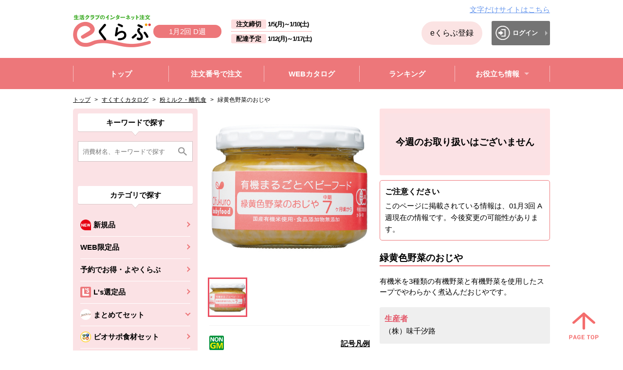

--- FILE ---
content_type: text/html;charset=UTF-8
request_url: https://shop.seikatsuclub.coop/product_detail.html?S_CD=103459&CATE=e810-110
body_size: 477037
content:
<!doctype html>

<html lang="ja">

<head>

<meta charset="utf-8">
<!-- Google Tag Manager -->
<script>(function(w,d,s,l,i){w[l]=w[l]||[];w[l].push({'gtm.start':
new Date().getTime(),event:'gtm.js'});var f=d.getElementsByTagName(s)[0],
j=d.createElement(s),dl=l!='dataLayer'?'&l='+l:'';j.async=true;j.src=
'https://www.googletagmanager.com/gtm.js?id='+i+dl;f.parentNode.insertBefore(j,f);
})(window,document,'script','dataLayer','GTM-THXG6ZL');</script>

<script>(function(w,d,s,l,i){w[l]=w[l]||[];w[l].push({'gtm.start':
new Date().getTime(),event:'gtm.js'});var f=d.getElementsByTagName(s)[0],
j=d.createElement(s),dl=l!='dataLayer'?'&l='+l:'';j.async=true;j.src=
'https://www.googletagmanager.com/gtm.js?id='+i+dl;f.parentNode.insertBefore(j,f);
})(window,document,'script','dataLayer','GTM-PX38M7');</script>

<!-- End Google Tag Manager -->

<!-- Global site tag (gtag.js) - Google Analytics -->
<script async src="https://www.googletagmanager.com/gtag/js?id=UA-134946332-1"></script>
<script>
  window.dataLayer = window.dataLayer || [];
  function gtag(){dataLayer.push(arguments);}
  gtag('js', new Date());
  gtag('config', 'UA-134946332-1');
</script>

<script type="text/javascript">
    (function(c,l,a,r,i,t,y){
        c[a]=c[a]||function(){(c[a].q=c[a].q||[]).push(arguments)};
        t=l.createElement(r);t.async=1;t.src="https://www.clarity.ms/tag/"+i;
        y=l.getElementsByTagName(r)[0];y.parentNode.insertBefore(t,y);
    })(window, document, "clarity", "script", "cbz47f7k3c");
</script>




<!-- ヘッダ・メイン（左メニュー）・フッタ -->

<meta charset="utf-8">

<meta http-equiv="X-UA-Compatible" content="IE=edge">

<meta name="viewport" content="width=device-width,initial-scale=1.0,minimum-scale=1.0" />

<meta http-equiv="Pragma" content="no-cache">

<meta http-equiv="Cache-Control" content="no-store">

<meta http-equiv="Cache-Control" content="no-cache">

<meta http-equiv="Expires" content="-1">



<title>緑黄色野菜のおじや　｜生協の食材宅配 生活クラブのインターネット注文eくらぶ</title>

<meta name="keywords" content="生協,食材,宅配,eくらぶ">

<meta name="description" content="生活クラブのインターネット注文「eくらぶ」は生協の食材宅配 生活クラブ生協が運営しています。">



<!-- CMS・Template CSS -->

<link rel="stylesheet" type="text/css" href="/excludes/eclub/_system/cms_Framework.css?v=scupd20251226061">

<!-- PJ用・業務Base CSS（Frame定義） -->

<link rel="stylesheet" type="text/css" href="/excludes/eclub/css/common/frame.css?v=scupd20251226061">

<!-- PJ用・業務共通 CSS（サイト描画） -->

<link rel="stylesheet" type="text/css" href="/excludes/eclub/css/common/cmn_layout.css?v=scupd20251226061">

<link rel="stylesheet" type="text/css" href="/excludes/eclub/css/common/negation.css?v=scupd20251226061">

<link rel="stylesheet" type="text/css" href="/excludes/eclub/css/common/normalize.css?v=scupd20251226061">

<link rel="stylesheet" type="text/css" href="/excludes/eclub/css/common/common.css?v=scupd20251226061">

<link rel="stylesheet" type="text/css" href="/excludes/eclub/css/common/slide.css?v=scupd20251226061">



<script type="text/javascript" src="/excludes/eclub/js/common/jquery-1.11.1.min.js?v=scupd20251226061"></script>



<!-- CMS・Template JS -->

<script type="text/javascript" src="/excludes/eclub/_system/cms_Framework.js?v=scupd20251226061"></script>

<!-- PJ用・業務共通 JS -->

<!--

<script type="text/javascript" src="/excludes/eclub/js/common/common.js?v=scupd20251226061"></script>

-->

<script type="text/javascript" src="/excludes/eclub/js/common/jquery.easie.js?v=scupd20251226061"></script>

<script type="text/javascript" src="/excludes/eclub/js/common/jquery.item-carousel.js?v=scupd20251226061"></script>

<script type="text/javascript" src="/excludes/eclub/js/common/jquery.matchHeight.js?v=scupd20251226061"></script>

<script type="text/javascript" src="/excludes/eclub/js/common/jquery.slide.js?v=scupd20251226061"></script>

<script type="text/javascript" src="/excludes/eclub/js/common/index.js?v=scupd20251226061"></script>

<script type="text/javascript" src="/excludes/eclub/js/common/common.js?v=scupd20251226061"></script>



<!-- SC_CSS -->

<link rel="stylesheet" href="/excludes/eclub/sc/css/sc_common.css?v=scupd20251226061">



<!-- SC_JS -->

<script src="/excludes/eclub/sc/js/sc_common.js?v=scupd20251226061"></script>



<!-- Template 共通CPNT読込 -->


<!-- 共通コンポーネント -->

<!-- 固有CSS -->
<link rel="stylesheet" href="/excludes/eclub/css/common/common_fo.css?v=scupd20251226061">

<!-- 固有JS -->
<script src="/excludes/eclub/js/common/jquery.tablefix_1.0.0.js?v=scupd20251226061"></script>
<script src="/excludes/eclub/js/common/script.js?v=scupd20251226061"></script>
<script src="/excludes/eclub/js/common/script_sek.js?v=scupd20251226061"></script>
<script src="/excludes/eclub/js/common/script_sst.js?v=scupd20251226061"></script>
<script src="/excludes/eclub/js/common/list.js?v=scupd20251226061"></script>





<!-- ページ自由記述 -->

<script src="/excludes/eclub/js/common/detail.js?v=scupd20251226061"></script>
<!-- 暫定 -->
<link rel="stylesheet" href="/excludes/eclub/css/common/common_fo.css?v=scupd20251226061">



<link rel="shortcut icon" href="/excludes/eclub/favicon/favicon.png" />
<link rel="icon" type="image/vnd.microsoft.icon" href="/excludes/eclub/favicon/favicon.png">
<link rel="apple-touch-icon" href="/excludes/eclub/favicon/apple-touch-icon.png" sizes="180x180">
<link rel="icon" type="image/png" href="/excludes/eclub/favicon/android-touch-icon.png" sizes="192x192">




</head>

<body>

<!-- Google Tag Manager (noscript) -->
<noscript><iframe src="https://www.googletagmanager.com/ns.html?id=GTM-THXG6ZL"
height="0" width="0" style="display:none;visibility:hidden"></iframe></noscript>

<noscript><iframe src="https://www.googletagmanager.com/ns.html?id=GTM-PX38M7"
height="0" width="0" style="display:none;visibility:hidden"></iframe></noscript>

<!-- End Google Tag Manager (noscript) -->




	<div id="fwCms_wrapper">

		<div class="fwCms_box frame_HD" frame_id="HD">

		<!-- -->

<!-- -->

<!--２企画同時注文時の吹き出し（左下）START-->

<!--２企画同時注文時の吹き出し（左下）END-->
<div class="header-wrapper--fixed">
    <div class="c-reader">
      <a id="page-top">
        ページの先頭です。
      </a>
    </div>
    <div>
      <a class="c-skip-link" href="#main-contents-start">
        本文へジャンプする。
      </a>
    </div>
    <div class="c-ignore">
      本ウェブサイトを利用するには、JavaScriptおよびスタイルシートを有効にする必要があります。
    </div>

    <div  class="header-wrapper header-wrapper_sc ">
    <input type="hidden" id="cd_e_date" value="">
    <input type="hidden" id="cd_type" value="">
      <header  class="header ">
        <div class="header-contents header-contents_sc">
          <div class="header-contents__left">
            <div class="header__logo_under">
                <a class="checkCancel" href="/eclub_top.html">
                  <img src="/excludes/eclub/img/header__logo.png" alt="生活クラブのインターネット注文 eクラブ" class="header__logo-image">
                </a>
              <div class="sp-menu__button-wrapper">


<div class="header__week wd-100">
              <span>1月2回 D週</span>
            </div>
            </div>
            </div>
            <div class="pc-contents-image">


<div class="header__week">
              <span>1月2回 D週</span>
            </div>
            </div>
<div class="header-date">
              <div class="header-date__order-limit">
                <div class="header-date__headline">
                  注文締切
                </div>

<div class="header-date__datetime">
                  <span>1/5(月)</span>～<span>1/10(土)</span>
                </div>
              </div>
              <div class="header-date__delivary-date">
                <div class="header-date__headline">
                  配達予定
                </div>

<div class="header-date__datetime">
                  <span>1/12(月)</span>～<span>1/17(土)</span>
                </div>
              </div>
              <!-- /.header-date -->
            </div>
          </div>
          <div class="header-contents__right">
            <div class="header-textsite">
              <a class="header-textsitelink" href="/text/">文字だけサイトはこちら</a>
            </div>
<div class="serach-category-block__item--three-col sp-header_button_padding u-sp-dsp-n">
              <a class="sp-menu__button cart-button--incomplete-bg checkCancel u-ta-c u-td-n menu_margin_bottom0 member-entry-button" href="https://shop.seikatsuclub.coop/">eくらぶ登録</a>
            </div>
<div class="header-mypage">
              <a class="header__mypage-button header__login-button" href="/member/SEK0000.html">
                <span class="mypage-button">
                  <span class="mypage-button__icon">
                    <img src="/excludes/eclub/img/mypage-button__icon_n_login.png" alt="">
                  </span>
                  <span class="login-button__text">
                    ログイン
                  </span>
                </span>
              </a>
            </div>




<div class="sp-menu__button-wrapper">
            <a class="checkCancel" href="/member/SEK0000.html">
              <button class="u-mh-alpha  header-link-button-black header-link-button_border_sc">
                <span class="link-text">
                  <span class="header_menu_icon_sc">
                    <span class="c-reader">
                      ログイン
                    </span>
                    <img src="/excludes/eclub/img/icon_logoin.png" alt="ログイン">
                  </span>
                </span>
              </button>
            </a>
              </div>
            <div class="sp-menu__button-wrapper">
              <button type="button" class="sp-menu sp-menu-open js-sp-menu">
                <img src="/excludes/eclub/img/js-sp-menu__icon.png" alt="MENU">
              </button>
              <button type="button" class="sp-menu sp-menu-close js-sp-menu">
                <img src="/excludes/eclub/img/js-sp-menu-close__icon.png" alt="閉じる" class="sp-menu-close-image">
                <span class="sp-menu-close-text">
                  閉じる
                </span>
              </button>
            </div>

          </div>
          <!-- /.header-contents -->
        </div>
        <!-- /.header -->
      </header>
      <!-- /.header-wrapper -->
    </div>
    <!-- ハンバーガーメニュー -->
    <div  class="sp-menu-list-wrapper ">
      <ul class="sp-menu-list">




        <li class="sp-menu-list__item sp-menu-list__item-arrow">
          <a class="sp-menu-list__item-link checkCancel u-td-n modal-open_sc" modal-id="modal-category_search_gheader" href="#">
            カテゴリーから注文
          </a>
        </li>
        <li class="sp-menu-list__item sp-menu-list__item-arrow">
          <a class="sp-menu-list__item-link checkCancel u-td-n" href="/item_order.html">
            注文番号で注文
          </a>
        </li>
        <li class="sp-menu-list__item sp-menu-list__item-arrow">
          <a class="sp-menu-list__item-link checkCancel u-td-n" href="/webcatalog_list.html">
            WEBカタログ
          </a>
        </li>
        <li class="sp-menu-list__item sp-menu-list__item-arrow">
          <a class="sp-menu-list__item-link u-td-n modal-open_sc" href="javascript:void(0);" modal-id="modal-shuhzai_search">
            消費材検索
          </a>
        </li>
        <li class="sp-menu-list__item sp-menu-list__item-arrow">
          <a class="sp-menu-list__item-link checkCancel u-td-n" href="/order_favorite.html">
            お気に入りから注文
          </a>
        </li>
        <li class="sp-menu-list__item sp-menu-list__item-arrow">
          <a class="sp-menu-list__item-link checkCancel u-td-n" href="/guide/">
            ご利用ガイド
          </a>
        </li>
        <li class="sp-menu-list__item sp-menu-list__item-arrow">
          <a class="sp-menu-list__item-link checkCancel u-td-n" href="/faq">
            よくあるご質問
          </a>
        </li>
        <li class="sp-menu-list__item">
          <button type="button" class="js-sp-menu-list__item-toggle sp-menu-list__item-toggle-arrow sp-menu-list__item-toggle is-close">
            お役立ち情報
          </button>
          <div class="sp-toggle-menu-wrapper">
            <ul class="sp-toggle-menu">
              <li class="sp-toggle-menu__item">
                <a class="sp-toggle-menu__item-link checkCancel u-td-n" href="/qa">
                  消費材Q&amp;A
                </a>
              </li>
              <li class="sp-toggle-menu__item">
                <a class="sp-toggle-menu__item-link checkCancel u-td-n" href="/eclub_movie.html">
                  消費材のおいしい食べ方動画
                </a>
              </li>
              <li class="sp-toggle-menu__item">
                <a class="sp-toggle-menu__item-link checkCancel u-td-n" href="/regular_announce.html">
                  予約のカタログ「よやくらぶ」
                </a>
              </li>
              <li class="sp-toggle-menu__item">
                <a class="sp-toggle-menu__item-link checkCancel u-td-n" href="/vege-news.html">
                  今週の野菜情報
                </a>
              </li>
              <li class="sp-toggle-menu__item">
                <a class="sp-toggle-menu__item-link checkCancel u-td-n" href="/vege/">
                  生活クラブの野菜について
                </a>
              </li>
              <li class="sp-toggle-menu__item">
                <a class="sp-toggle-menu__item-link checkCancel u-td-n" href="/calendar.html">
                  生活クラブカレンダー
                </a>
              </li>
              <li class="sp-toggle-menu__item">
                <a class="sp-toggle-menu__item-link checkCancel u-td-n" href="/beef_check.html">
                  牛肉生産履歴の検索
                </a>
              </li>
              <li class="sp-toggle-menu__item">
                <a class="sp-toggle-menu__item-link checkCancel u-td-n" href="/reuse.html">
                  リユース方法のご案内
                </a>
              </li>
            </ul>
          </div>
        </li>
        <li class="sp-menu-list__item">
          <a target="_blank" class="sp-menu-list__item-link checkCancel u-td-n pad-left_20" href="https://radiation.seikatsuclub.coop/index.html">
          <img src="/excludes/eclub/img/index/blunk-link-icon.png" alt="別のウィンドウで開きます。" class="footer-before-contents__blank-icon">
            放射能検査結果データベース
            <span class="c-reader">
              別のウィンドウで開きます。
            </span>
          </a>
        </li>
        <li class="sp-menu-list__item">
          <a target="_blank" class="sp-menu-list__item-link checkCancel u-td-n pad-left_20" href="https://recipe.seikatsuclub.coop/">
          <img src="/excludes/eclub/img/index/blunk-link-icon.png" alt="別のウィンドウで開きます。" class="footer-before-contents__blank-icon">
            ビオサポレシピ
            <span class="c-reader">
              別のウィンドウで開きます。
            </span>
          </a>
        </li>
        <li class="sp-menu-list__item sp-menu-list__item-arrow">
          <a class="sp-menu-list__item-link checkCancel u-td-n" href="/eclub_top.html">
            eくらぶトップへ戻る
          </a>
        </li>
        <!-- ハンバーガーメニュー -->
      </ul>
    </div>
    <!-- 消費材を探すモーダル -->
    <div id="modal-shuhzai_search"  class="modal-window_sc ">
      <div id="modal-shuhzai_search__overlay" class="modal-window__overlay_sc">
      </div>
      <div id="modal-shuhzai_search__wrapper" class="modal-window__wrapper" role="dialog">
        <div id="modal-shuhzai_search__base" class="modal-window__base_sc" role="document">
          <button type="button" class="modal-close_sc">
            <img src="/excludes/eclub/img/modal-close.png" alt="閉じる" class="modal-close-image">
          </button>
          <div class="sp-search__modal modal-window__contents-wrapper modal-contents-data">
<span>
              <div class="sp-search__modal-head ">
                <form class="keyword-search__form" id="sp_search" action="/search.html">
                  <input class="keyword-search__text keyword-search__text_font" placeholder="消費材名、キーワードで探す" id="KWD" name="KWD" type="search" value="">
                  <input alt="検索" class="keyword-search__submit checkCancel" src="/excludes/eclub/img/index/sub-navigation__search-button.png" type="image" target_submit="sp_search">
                </form>
              </div>
              <!-- /.sub-navigation__keyword-search -->
            </span>
            <ul class="sp-search__modal-list">
<li class="sp-search__modal-grand-list">
                <a class="search__item-link--more sub-navigation__search-item-link sub-navigation__search-item-link--grand js-toggle-slide is-active" href="">
                  カテゴリで探す
                </a>
                <ul class="sub-navigation__list sub-navigation__list--first-child-active">
                  
                  <li class="sp-navigation__search-item">
                  
                    <a class="search__item-link--arrow sub-navigation__search-item-link sub-navigation__search-item-link--first checkCancel" href="/search.html?CATE=z001&amp;KKKSHU=202602">
                      <img alt="新規品" class="search__item-icon" src="/ito/e_category/202602/z001/z001_left_menu.png?v=scupd20251226061">
                      <span>
                         新規品
                      </span>
                    </a>
                    
                  </li>
                  <li class="sp-navigation__search-item">
                  
                    <a class="search__item-link--arrow sub-navigation__search-item-link sub-navigation__search-item-link--first checkCancel" href="/search.html?CATE=z002&amp;KKKSHU=202602">
                      
                      <span>
                         WEB限定品
                      </span>
                    </a>
                    
                  </li>
                  <li class="sp-navigation__search-item">
                  
                    <a class="search__item-link--arrow sub-navigation__search-item-link sub-navigation__search-item-link--first checkCancel" href="/regular_list.html">
                      
                      <span>
                         予約でお得・よやくらぶ
                      </span>
                    </a>
                    
                  </li>
                  <li class="sp-navigation__search-item">
                  
                    <a class="search__item-link--arrow sub-navigation__search-item-link sub-navigation__search-item-link--first checkCancel" href="/search.html?CATE=z003&amp;KKKSHU=202602">
                      <img alt="L&#39;s選定品" class="search__item-icon" src="/ito/e_category/202602/z003/z003_left_menu.png?v=scupd20251226061">
                      <span>
                         L&#39;s選定品
                      </span>
                    </a>
                    
                  </li>
                  <li class="sp-navigation__search-item">
                  <a class="search__item-link--more sub-navigation__search-item-link sub-navigation__search-item-link--first js-toggle-slide" href="">
                      <img src="/ito/e_category/999999/e120/e120_left_menu.png?v=scupd20251226061" alt="まとめてセット" class="search__item-icon">
                      <span>
                        まとめてセット
                      </span>
                    </a>
                    
                    <ul class="sub-navigation__list sub-navigation__list--child">
                      <li class="sp-navigation__search-item">
                        <a class="search__item-link--arrow sub-navigation__search-item-link sub-navigation__search-item-link--second checkCancel" href="/search.html?CATE=e120&amp;KKKSHU=202602">
                          すべて
                        </a>
                      </li>
                     
                      <li class="sp-navigation__search-item">
                        
                        <a class="search__item-link--arrow sub-navigation__search-item-link sub-navigation__search-item-link--second checkCancel" href="/search.html?CATE=e120-110&amp;KKKSHU=202602">
                          <span>
                            まとめてセット
                          </span>
                        </a>
                        
                      </li>
                    </ul>
                  </li>
                  <li class="sp-navigation__search-item">
                  
                    <a class="search__item-link--arrow sub-navigation__search-item-link sub-navigation__search-item-link--first checkCancel" href="/search.html?CATE=eN02&amp;KKKSHU=202602">
                      <img alt="ビオサポ食材セット" class="search__item-icon" src="/ito/e_category/999999/eN02/eN02_left_menu.png?v=scupd20251226061">
                      <span>
                         ビオサポ食材セット
                      </span>
                    </a>
                    
                  </li>
                  <li class="sp-navigation__search-item">
                  
                    <a class="search__item-link--arrow sub-navigation__search-item-link sub-navigation__search-item-link--first checkCancel" href="/search.html?CATE=eN36&amp;KKKSHU=202602">
                      <img alt="【お試し・特別価格】" class="search__item-icon" src="/ito/e_category/999999/eN36/eN36_left_menu.png?v=scupd20251226061">
                      <span>
                         【お試し・特別価格】
                      </span>
                    </a>
                    
                  </li>
                  <li class="sp-navigation__search-item">
                  
                    <a class="search__item-link--arrow sub-navigation__search-item-link sub-navigation__search-item-link--first checkCancel" href="/search.html?CATE=eN40&amp;KKKSHU=202602">
                      <img alt="人気の食材・品目" class="search__item-icon" src="/ito/e_category/999999/eN40/eN40_left_menu.png?v=scupd20251226061">
                      <span>
                         人気の食材・品目
                      </span>
                    </a>
                    
                  </li>
                  <li class="sp-navigation__search-item">
                  
                    <a class="search__item-link--arrow sub-navigation__search-item-link sub-navigation__search-item-link--first checkCancel" href="https://shop.seikatsuclub.coop/feature/2026/0203.html?GHID=0000006365&amp;KKKSHU=202602">
                      <img alt="今週のストックに！特集" class="search__item-icon" src="/ito/e_category/999999/eN47/eN47_left_menu.gif?v=scupd20251226061">
                      <span>
                         今週のストックに！特集
                      </span>
                    </a>
                    
                  </li>
                  <li class="sp-navigation__search-item">
                  
                    <a class="search__item-link--arrow sub-navigation__search-item-link sub-navigation__search-item-link--first checkCancel" href="/search.html?CATE=eN01&amp;KKKSHU=202602">
                      <img alt="防災用品(回転備蓄)" class="search__item-icon" src="/ito/e_category/999999/eN01/eN01_left_menu.png?v=scupd20251226061">
                      <span>
                         防災用品(回転備蓄)
                      </span>
                    </a>
                    
                  </li>
                  <li class="sp-navigation__search-item">
                  <a class="search__item-link--more sub-navigation__search-item-link sub-navigation__search-item-link--first js-toggle-slide" href="">
                      <img src="/ito/e_category/999999/eN06/eN06_left_menu.png?v=scupd20251226061" alt="美食百彩" class="search__item-icon">
                      <span>
                        美食百彩
                      </span>
                    </a>
                    
                    <ul class="sub-navigation__list sub-navigation__list--child">
                      <li class="sp-navigation__search-item">
                        <a class="search__item-link--arrow sub-navigation__search-item-link sub-navigation__search-item-link--second checkCancel" href="/search.html?CATE=eN06&amp;KKKSHU=202602">
                          すべて
                        </a>
                      </li>
                     
                      <li class="sp-navigation__search-item">
                        
                        <a class="search__item-link--arrow sub-navigation__search-item-link sub-navigation__search-item-link--second checkCancel" href="/search.html?CATE=eN06-N01&amp;KKKSHU=202602">
                          <span>
                            美食百彩
                          </span>
                        </a>
                        
                      </li>
                      <li class="sp-navigation__search-item">
                        
                        <a class="search__item-link--arrow sub-navigation__search-item-link sub-navigation__search-item-link--second checkCancel" href="/search.html?CATE=eN06-N02&amp;KKKSHU=202602">
                          <span>
                            美食百彩SELECT
                          </span>
                        </a>
                        
                      </li>
                    </ul>
                  </li>
                  <li class="sp-navigation__search-item">
                  
                    <a class="search__item-link--arrow sub-navigation__search-item-link sub-navigation__search-item-link--first checkCancel" href="/search.html?CATE=z004&amp;KKKSHU=202602">
                      <img alt="すべての食品" class="search__item-icon" src="/ito/e_category/202602/z004/z004_left_menu.png?v=scupd20251226061">
                      <span>
                         すべての食品
                      </span>
                    </a>
                    
                  </li>
                  <li class="sp-navigation__search-item">
                  <a class="search__item-link--more sub-navigation__search-item-link sub-navigation__search-item-link--first js-toggle-slide" href="">
                      <img src="/ito/e_category/999999/e140/e140_left_menu.gif?v=scupd20251226061" alt="果物・野菜" class="search__item-icon">
                      <span>
                        果物・野菜
                      </span>
                    </a>
                    
                    <ul class="sub-navigation__list sub-navigation__list--child">
                      <li class="sp-navigation__search-item">
                        <a class="search__item-link--arrow sub-navigation__search-item-link sub-navigation__search-item-link--second checkCancel" href="/search.html?CATE=e140&amp;KKKSHU=202602">
                          すべて
                        </a>
                      </li>
                     
                      <li class="sp-navigation__search-item">
                        
                        <a class="search__item-link--arrow sub-navigation__search-item-link sub-navigation__search-item-link--second checkCancel" href="/search.html?CATE=e140-110&amp;KKKSHU=202602">
                          <span>
                            果物
                          </span>
                        </a>
                        
                      </li>
                      <li class="sp-navigation__search-item">
                        
                        <a class="search__item-link--arrow sub-navigation__search-item-link sub-navigation__search-item-link--second checkCancel" href="/search.html?CATE=e140-120&amp;KKKSHU=202602">
                          <span>
                            セット野菜
                          </span>
                        </a>
                        
                      </li>
                      <li class="sp-navigation__search-item">
                        
                        <a class="search__item-link--arrow sub-navigation__search-item-link sub-navigation__search-item-link--second checkCancel" href="/search.html?CATE=e140-130&amp;KKKSHU=202602">
                          <span>
                            葉物
                          </span>
                        </a>
                        
                      </li>
                      <li class="sp-navigation__search-item">
                        
                        <a class="search__item-link--arrow sub-navigation__search-item-link sub-navigation__search-item-link--second checkCancel" href="/search.html?CATE=e140-140&amp;KKKSHU=202602">
                          <span>
                            果菜
                          </span>
                        </a>
                        
                      </li>
                      <li class="sp-navigation__search-item">
                        
                        <a class="search__item-link--arrow sub-navigation__search-item-link sub-navigation__search-item-link--second checkCancel" href="/search.html?CATE=e140-150&amp;KKKSHU=202602">
                          <span>
                            根菜
                          </span>
                        </a>
                        
                      </li>
                      <li class="sp-navigation__search-item">
                        
                        <a class="search__item-link--arrow sub-navigation__search-item-link sub-navigation__search-item-link--second checkCancel" href="/search.html?CATE=e140-160&amp;KKKSHU=202602">
                          <span>
                            豆
                          </span>
                        </a>
                        
                      </li>
                      <li class="sp-navigation__search-item">
                        
                        <a class="search__item-link--arrow sub-navigation__search-item-link sub-navigation__search-item-link--second checkCancel" href="/search.html?CATE=e140-170&amp;KKKSHU=202602">
                          <span>
                            きのこ
                          </span>
                        </a>
                        
                      </li>
                      <li class="sp-navigation__search-item">
                        
                        <a class="search__item-link--arrow sub-navigation__search-item-link sub-navigation__search-item-link--second checkCancel" href="/search.html?CATE=e140-180&amp;KKKSHU=202602">
                          <span>
                            香味野菜ほか
                          </span>
                        </a>
                        
                      </li>
                      <li class="sp-navigation__search-item">
                        
                        <a class="search__item-link--arrow sub-navigation__search-item-link sub-navigation__search-item-link--second checkCancel" href="/search.html?CATE=e140-190&amp;KKKSHU=202602">
                          <span>
                            冷凍野菜
                          </span>
                        </a>
                        
                      </li>
                      <li class="sp-navigation__search-item">
                        
                        <a class="search__item-link--arrow sub-navigation__search-item-link sub-navigation__search-item-link--second checkCancel" href="/search.html?CATE=e140-200&amp;KKKSHU=202602">
                          <span>
                            ドライフルーツ
                          </span>
                        </a>
                        
                      </li>
                      <li class="sp-navigation__search-item">
                        
                        <a class="search__item-link--arrow sub-navigation__search-item-link sub-navigation__search-item-link--second checkCancel" href="/search.html?CATE=e140-210&amp;KKKSHU=202602">
                          <span>
                            ナッツ類（ｱｰﾓﾝﾄﾞ・ﾋﾟｽﾀﾁｵ）、栗
                          </span>
                        </a>
                        
                      </li>
                      <li class="sp-navigation__search-item">
                        
                        <a class="search__item-link--arrow sub-navigation__search-item-link sub-navigation__search-item-link--second checkCancel" href="/search.html?CATE=e140-220&amp;KKKSHU=202602">
                          <span>
                            花・苗・種
                          </span>
                        </a>
                        
                      </li>
                    </ul>
                  </li>
                  <li class="sp-navigation__search-item">
                  <a class="search__item-link--more sub-navigation__search-item-link sub-navigation__search-item-link--first js-toggle-slide" href="">
                      <img src="/ito/e_category/999999/e160/e160_left_menu.gif?v=scupd20251226061" alt="精肉･ハム･ソーセージ" class="search__item-icon">
                      <span>
                        精肉･ハム･ソーセージ
                      </span>
                    </a>
                    
                    <ul class="sub-navigation__list sub-navigation__list--child">
                      <li class="sp-navigation__search-item">
                        <a class="search__item-link--arrow sub-navigation__search-item-link sub-navigation__search-item-link--second checkCancel" href="/search.html?CATE=e160&amp;KKKSHU=202602">
                          すべて
                        </a>
                      </li>
                     
                      <li class="sp-navigation__search-item">
                        
                        <a class="search__item-link--arrow sub-navigation__search-item-link sub-navigation__search-item-link--second checkCancel" href="/search.html?CATE=e160-110&amp;KKKSHU=202602">
                          <span>
                            鶏肉
                          </span>
                        </a>
                        
                      </li>
                      <li class="sp-navigation__search-item">
                        
                        <a class="search__item-link--arrow sub-navigation__search-item-link sub-navigation__search-item-link--second checkCancel" href="/search.html?CATE=e160-120&amp;KKKSHU=202602">
                          <span>
                            豚肉
                          </span>
                        </a>
                        
                      </li>
                      <li class="sp-navigation__search-item">
                        
                        <a class="search__item-link--arrow sub-navigation__search-item-link sub-navigation__search-item-link--second checkCancel" href="/search.html?CATE=e160-130&amp;KKKSHU=202602">
                          <span>
                            牛肉
                          </span>
                        </a>
                        
                      </li>
                      <li class="sp-navigation__search-item">
                        
                        <a class="search__item-link--arrow sub-navigation__search-item-link sub-navigation__search-item-link--second checkCancel" href="/search.html?CATE=e160-140&amp;KKKSHU=202602">
                          <span>
                            ハム・ベーコン
                          </span>
                        </a>
                        
                      </li>
                      <li class="sp-navigation__search-item">
                        
                        <a class="search__item-link--arrow sub-navigation__search-item-link sub-navigation__search-item-link--second checkCancel" href="/search.html?CATE=e160-150&amp;KKKSHU=202602">
                          <span>
                            ウインナー・ソーセージ
                          </span>
                        </a>
                        
                      </li>
                      <li class="sp-navigation__search-item">
                        
                        <a class="search__item-link--arrow sub-navigation__search-item-link sub-navigation__search-item-link--second checkCancel" href="/search.html?CATE=e160-160&amp;KKKSHU=202602">
                          <span>
                            味付肉・もつ鍋肉等加工品
                          </span>
                        </a>
                        
                      </li>
                    </ul>
                  </li>
                  <li class="sp-navigation__search-item">
                  <a class="search__item-link--more sub-navigation__search-item-link sub-navigation__search-item-link--first js-toggle-slide" href="">
                      <img src="/ito/e_category/999999/e180/e180_left_menu.gif?v=scupd20251226061" alt="魚介・練りもの" class="search__item-icon">
                      <span>
                        魚介・練りもの
                      </span>
                    </a>
                    
                    <ul class="sub-navigation__list sub-navigation__list--child">
                      <li class="sp-navigation__search-item">
                        <a class="search__item-link--arrow sub-navigation__search-item-link sub-navigation__search-item-link--second checkCancel" href="/search.html?CATE=e180&amp;KKKSHU=202602">
                          すべて
                        </a>
                      </li>
                     
                      <li class="sp-navigation__search-item">
                        
                        <a class="search__item-link--arrow sub-navigation__search-item-link sub-navigation__search-item-link--second checkCancel" href="/search.html?CATE=e180-110&amp;KKKSHU=202602">
                          <span>
                            小魚・丸もの・セットもの
                          </span>
                        </a>
                        
                      </li>
                      <li class="sp-navigation__search-item">
                        
                        <a class="search__item-link--arrow sub-navigation__search-item-link sub-navigation__search-item-link--second checkCancel" href="/search.html?CATE=e180-120&amp;KKKSHU=202602">
                          <span>
                            生食
                          </span>
                        </a>
                        
                      </li>
                      <li class="sp-navigation__search-item">
                        
                        <a class="search__item-link--arrow sub-navigation__search-item-link sub-navigation__search-item-link--second checkCancel" href="/search.html?CATE=e180-130&amp;KKKSHU=202602">
                          <span>
                            切り身・フィレ
                          </span>
                        </a>
                        
                      </li>
                      <li class="sp-navigation__search-item">
                        
                        <a class="search__item-link--arrow sub-navigation__search-item-link sub-navigation__search-item-link--second checkCancel" href="/search.html?CATE=e180-140&amp;KKKSHU=202602">
                          <span>
                            えび・かに・いか・たこ
                          </span>
                        </a>
                        
                      </li>
                      <li class="sp-navigation__search-item">
                        
                        <a class="search__item-link--arrow sub-navigation__search-item-link sub-navigation__search-item-link--second checkCancel" href="/search.html?CATE=e180-150&amp;KKKSHU=202602">
                          <span>
                            貝類
                          </span>
                        </a>
                        
                      </li>
                      <li class="sp-navigation__search-item">
                        
                        <a class="search__item-link--arrow sub-navigation__search-item-link sub-navigation__search-item-link--second checkCancel" href="/search.html?CATE=e180-160&amp;KKKSHU=202602">
                          <span>
                            塩干品・漬け魚
                          </span>
                        </a>
                        
                      </li>
                      <li class="sp-navigation__search-item">
                        
                        <a class="search__item-link--arrow sub-navigation__search-item-link sub-navigation__search-item-link--second checkCancel" href="/search.html?CATE=e180-170&amp;KKKSHU=202602">
                          <span>
                            調理済み（焼魚・煮付・南蛮漬等）
                          </span>
                        </a>
                        
                      </li>
                      <li class="sp-navigation__search-item">
                        
                        <a class="search__item-link--arrow sub-navigation__search-item-link sub-navigation__search-item-link--second checkCancel" href="/search.html?CATE=e180-180&amp;KKKSHU=202602">
                          <span>
                            練り物・おさかなソーセージ
                          </span>
                        </a>
                        
                      </li>
                    </ul>
                  </li>
                  <li class="sp-navigation__search-item">
                  <a class="search__item-link--more sub-navigation__search-item-link sub-navigation__search-item-link--first js-toggle-slide" href="">
                      <img src="/ito/e_category/999999/e200/e200_left_menu.gif?v=scupd20251226061" alt="米・穀類" class="search__item-icon">
                      <span>
                        米・穀類
                      </span>
                    </a>
                    
                    <ul class="sub-navigation__list sub-navigation__list--child">
                      <li class="sp-navigation__search-item">
                        <a class="search__item-link--arrow sub-navigation__search-item-link sub-navigation__search-item-link--second checkCancel" href="/search.html?CATE=e200&amp;KKKSHU=202602">
                          すべて
                        </a>
                      </li>
                     
                      <li class="sp-navigation__search-item">
                        
                        <a class="search__item-link--arrow sub-navigation__search-item-link sub-navigation__search-item-link--second checkCancel" href="/search.html?CATE=e200-110&amp;KKKSHU=202602">
                          <span>
                            米
                          </span>
                        </a>
                        
                      </li>
                      <li class="sp-navigation__search-item">
                        
                        <a class="search__item-link--arrow sub-navigation__search-item-link sub-navigation__search-item-link--second checkCancel" href="/search.html?CATE=e200-120&amp;KKKSHU=202602">
                          <span>
                            穀類
                          </span>
                        </a>
                        
                      </li>
                    </ul>
                  </li>
                  <li class="sp-navigation__search-item">
                  <a class="search__item-link--more sub-navigation__search-item-link sub-navigation__search-item-link--first js-toggle-slide" href="">
                      <img src="/ito/e_category/999999/e220/e220_left_menu.gif?v=scupd20251226061" alt="牛乳・乳製品・卵" class="search__item-icon">
                      <span>
                        牛乳・乳製品・卵
                      </span>
                    </a>
                    
                    <ul class="sub-navigation__list sub-navigation__list--child">
                      <li class="sp-navigation__search-item">
                        <a class="search__item-link--arrow sub-navigation__search-item-link sub-navigation__search-item-link--second checkCancel" href="/search.html?CATE=e220&amp;KKKSHU=202602">
                          すべて
                        </a>
                      </li>
                     
                      <li class="sp-navigation__search-item">
                        
                        <a class="search__item-link--arrow sub-navigation__search-item-link sub-navigation__search-item-link--second checkCancel" href="/search.html?CATE=e220-110&amp;KKKSHU=202602">
                          <span>
                            牛乳
                          </span>
                        </a>
                        
                      </li>
                      <li class="sp-navigation__search-item">
                        
                        <a class="search__item-link--arrow sub-navigation__search-item-link sub-navigation__search-item-link--second checkCancel" href="/search.html?CATE=e220-120&amp;KKKSHU=202602">
                          <span>
                            ヨーグルト
                          </span>
                        </a>
                        
                      </li>
                      <li class="sp-navigation__search-item">
                        
                        <a class="search__item-link--arrow sub-navigation__search-item-link sub-navigation__search-item-link--second checkCancel" href="/search.html?CATE=e220-130&amp;KKKSHU=202602">
                          <span>
                            チーズ・バター
                          </span>
                        </a>
                        
                      </li>
                      <li class="sp-navigation__search-item">
                        
                        <a class="search__item-link--arrow sub-navigation__search-item-link sub-navigation__search-item-link--second checkCancel" href="/search.html?CATE=e220-140&amp;KKKSHU=202602">
                          <span>
                            卵
                          </span>
                        </a>
                        
                      </li>
                    </ul>
                  </li>
                  <li class="sp-navigation__search-item">
                  <a class="search__item-link--more sub-navigation__search-item-link sub-navigation__search-item-link--first js-toggle-slide" href="">
                      <img src="/ito/e_category/999999/e320/e320_left_menu.gif?v=scupd20251226061" alt="納豆・こんにゃく" class="search__item-icon">
                      <span>
                        納豆・こんにゃく
                      </span>
                    </a>
                    
                    <ul class="sub-navigation__list sub-navigation__list--child">
                      <li class="sp-navigation__search-item">
                        <a class="search__item-link--arrow sub-navigation__search-item-link sub-navigation__search-item-link--second checkCancel" href="/search.html?CATE=e320&amp;KKKSHU=202602">
                          すべて
                        </a>
                      </li>
                     
                      <li class="sp-navigation__search-item">
                        
                        <a class="search__item-link--arrow sub-navigation__search-item-link sub-navigation__search-item-link--second checkCancel" href="/search.html?CATE=e320-120&amp;KKKSHU=202602">
                          <span>
                            納豆・こんにゃく
                          </span>
                        </a>
                        
                      </li>
                    </ul>
                  </li>
                  <li class="sp-navigation__search-item">
                  <a class="search__item-link--more sub-navigation__search-item-link sub-navigation__search-item-link--first js-toggle-slide" href="">
                      <img src="/ito/e_category/999999/e400/e400_left_menu.gif?v=scupd20251226061" alt="ジャム･スプレッド･シリアル" class="search__item-icon">
                      <span>
                        ジャム･スプレッド･シリアル
                      </span>
                    </a>
                    
                    <ul class="sub-navigation__list sub-navigation__list--child">
                      <li class="sp-navigation__search-item">
                        <a class="search__item-link--arrow sub-navigation__search-item-link sub-navigation__search-item-link--second checkCancel" href="/search.html?CATE=e400&amp;KKKSHU=202602">
                          すべて
                        </a>
                      </li>
                     
                      <li class="sp-navigation__search-item">
                        
                        <a class="search__item-link--arrow sub-navigation__search-item-link sub-navigation__search-item-link--second checkCancel" href="/search.html?CATE=e400-110&amp;KKKSHU=202602">
                          <span>
                            マーガリン・ジャム・スプレッド
                          </span>
                        </a>
                        
                      </li>
                      <li class="sp-navigation__search-item">
                        
                        <a class="search__item-link--arrow sub-navigation__search-item-link sub-navigation__search-item-link--second checkCancel" href="/search.html?CATE=e400-120&amp;KKKSHU=202602">
                          <span>
                            はちみつ、ﾒｰﾌﾟﾙｼﾛｯﾌﾟ
                          </span>
                        </a>
                        
                      </li>
                    </ul>
                  </li>
                  <li class="sp-navigation__search-item">
                  <a class="search__item-link--more sub-navigation__search-item-link sub-navigation__search-item-link--first js-toggle-slide" href="">
                      <img src="/ito/e_category/999999/e420/e420_left_menu.gif?v=scupd20251226061" alt="軽食・麺セット" class="search__item-icon">
                      <span>
                        軽食・麺セット
                      </span>
                    </a>
                    
                    <ul class="sub-navigation__list sub-navigation__list--child">
                      <li class="sp-navigation__search-item">
                        <a class="search__item-link--arrow sub-navigation__search-item-link sub-navigation__search-item-link--second checkCancel" href="/search.html?CATE=e420&amp;KKKSHU=202602">
                          すべて
                        </a>
                      </li>
                     
                      <li class="sp-navigation__search-item">
                        
                        <a class="search__item-link--arrow sub-navigation__search-item-link sub-navigation__search-item-link--second checkCancel" href="/search.html?CATE=e420-110&amp;KKKSHU=202602">
                          <span>
                            軽食
                          </span>
                        </a>
                        
                      </li>
                      <li class="sp-navigation__search-item">
                        
                        <a class="search__item-link--arrow sub-navigation__search-item-link sub-navigation__search-item-link--second checkCancel" href="/search.html?CATE=e420-130&amp;KKKSHU=202602">
                          <span>
                            うどん、ラーメン、パスタ
                          </span>
                        </a>
                        
                      </li>
                      <li class="sp-navigation__search-item">
                        
                        <a class="search__item-link--arrow sub-navigation__search-item-link sub-navigation__search-item-link--second checkCancel" href="/search.html?CATE=e420-140&amp;KKKSHU=202602">
                          <span>
                            ピザ類
                          </span>
                        </a>
                        
                      </li>
                      <li class="sp-navigation__search-item">
                        
                        <a class="search__item-link--arrow sub-navigation__search-item-link sub-navigation__search-item-link--second checkCancel" href="/search.html?CATE=e420-150&amp;KKKSHU=202602">
                          <span>
                            焼飯・炊き込みごはん
                          </span>
                        </a>
                        
                      </li>
                      <li class="sp-navigation__search-item">
                        
                        <a class="search__item-link--arrow sub-navigation__search-item-link sub-navigation__search-item-link--second checkCancel" href="/search.html?CATE=e420-170&amp;KKKSHU=202602">
                          <span>
                            白飯・餅
                          </span>
                        </a>
                        
                      </li>
                      <li class="sp-navigation__search-item">
                        
                        <a class="search__item-link--arrow sub-navigation__search-item-link sub-navigation__search-item-link--second checkCancel" href="/search.html?CATE=e420-180&amp;KKKSHU=202602">
                          <span>
                            おにぎり・寿司
                          </span>
                        </a>
                        
                      </li>
                    </ul>
                  </li>
                  <li class="sp-navigation__search-item">
                  <a class="search__item-link--more sub-navigation__search-item-link sub-navigation__search-item-link--first js-toggle-slide" href="">
                      <img src="/ito/e_category/999999/e430/e430_left_menu.gif?v=scupd20251226061" alt="美食百彩" class="search__item-icon">
                      <span>
                        美食百彩
                      </span>
                    </a>
                    
                    <ul class="sub-navigation__list sub-navigation__list--child">
                      <li class="sp-navigation__search-item">
                        <a class="search__item-link--arrow sub-navigation__search-item-link sub-navigation__search-item-link--second checkCancel" href="/search.html?CATE=e430&amp;KKKSHU=202602">
                          すべて
                        </a>
                      </li>
                     
                      <li class="sp-navigation__search-item">
                        
                        <a class="search__item-link--arrow sub-navigation__search-item-link sub-navigation__search-item-link--second checkCancel" href="/search.html?CATE=e430-110&amp;KKKSHU=202602">
                          <span>
                            美食百彩
                          </span>
                        </a>
                        
                      </li>
                    </ul>
                  </li>
                  <li class="sp-navigation__search-item">
                  <a class="search__item-link--more sub-navigation__search-item-link sub-navigation__search-item-link--first js-toggle-slide" href="">
                      <img src="/ito/e_category/999999/e450/e450_left_menu.gif?v=scupd20251226061" alt="惣菜・おかず" class="search__item-icon">
                      <span>
                        惣菜・おかず
                      </span>
                    </a>
                    
                    <ul class="sub-navigation__list sub-navigation__list--child">
                      <li class="sp-navigation__search-item">
                        <a class="search__item-link--arrow sub-navigation__search-item-link sub-navigation__search-item-link--second checkCancel" href="/search.html?CATE=e450&amp;KKKSHU=202602">
                          すべて
                        </a>
                      </li>
                     
                      <li class="sp-navigation__search-item">
                        
                        <a class="search__item-link--arrow sub-navigation__search-item-link sub-navigation__search-item-link--second checkCancel" href="/search.html?CATE=e450-110&amp;KKKSHU=202602">
                          <span>
                            ビオサポ食材セット
                          </span>
                        </a>
                        
                      </li>
                      <li class="sp-navigation__search-item">
                        
                        <a class="search__item-link--arrow sub-navigation__search-item-link sub-navigation__search-item-link--second checkCancel" href="/search.html?CATE=e450-120&amp;KKKSHU=202602">
                          <span>
                            お弁当用ミニ惣菜
                          </span>
                        </a>
                        
                      </li>
                      <li class="sp-navigation__search-item">
                        
                        <a class="search__item-link--arrow sub-navigation__search-item-link sub-navigation__search-item-link--second checkCancel" href="/search.html?CATE=e450-130&amp;KKKSHU=202602">
                          <span>
                            中華風（餃子・焼売など）
                          </span>
                        </a>
                        
                      </li>
                      <li class="sp-navigation__search-item">
                        
                        <a class="search__item-link--arrow sub-navigation__search-item-link sub-navigation__search-item-link--second checkCancel" href="/search.html?CATE=e450-140&amp;KKKSHU=202602">
                          <span>
                            洋風（コロッケ・ハンバーグなど）
                          </span>
                        </a>
                        
                      </li>
                      <li class="sp-navigation__search-item">
                        
                        <a class="search__item-link--arrow sub-navigation__search-item-link sub-navigation__search-item-link--second checkCancel" href="/search.html?CATE=e450-150&amp;KKKSHU=202602">
                          <span>
                            和風
                          </span>
                        </a>
                        
                      </li>
                      <li class="sp-navigation__search-item">
                        
                        <a class="search__item-link--arrow sub-navigation__search-item-link sub-navigation__search-item-link--second checkCancel" href="/search.html?CATE=e450-170&amp;KKKSHU=202602">
                          <span>
                            魚介ﾌﾗｲ（衣付き）
                          </span>
                        </a>
                        
                      </li>
                      <li class="sp-navigation__search-item">
                        
                        <a class="search__item-link--arrow sub-navigation__search-item-link sub-navigation__search-item-link--second checkCancel" href="/search.html?CATE=e450-180&amp;KKKSHU=202602">
                          <span>
                            カレー・シチュー・味噌汁・スープ
                          </span>
                        </a>
                        
                      </li>
                      <li class="sp-navigation__search-item">
                        
                        <a class="search__item-link--arrow sub-navigation__search-item-link sub-navigation__search-item-link--second checkCancel" href="/search.html?CATE=e450-190&amp;KKKSHU=202602">
                          <span>
                            サラダ惣菜
                          </span>
                        </a>
                        
                      </li>
                      <li class="sp-navigation__search-item">
                        
                        <a class="search__item-link--arrow sub-navigation__search-item-link sub-navigation__search-item-link--second checkCancel" href="/search.html?CATE=e450-200&amp;KKKSHU=202602">
                          <span>
                            炊き込みご飯・丼の素・パスタソース
                          </span>
                        </a>
                        
                      </li>
                      <li class="sp-navigation__search-item">
                        
                        <a class="search__item-link--arrow sub-navigation__search-item-link sub-navigation__search-item-link--second checkCancel" href="/search.html?CATE=e450-210&amp;KKKSHU=202602">
                          <span>
                            佃煮・ふりかけ・ちりめん・鮭フレーク
                          </span>
                        </a>
                        
                      </li>
                      <li class="sp-navigation__search-item">
                        
                        <a class="search__item-link--arrow sub-navigation__search-item-link sub-navigation__search-item-link--second checkCancel" href="/search.html?CATE=e450-220&amp;KKKSHU=202602">
                          <span>
                            漬物・キムチ
                          </span>
                        </a>
                        
                      </li>
                      <li class="sp-navigation__search-item">
                        
                        <a class="search__item-link--arrow sub-navigation__search-item-link sub-navigation__search-item-link--second checkCancel" href="/search.html?CATE=e450-240&amp;KKKSHU=202602">
                          <span>
                            お弁当・おかずセット
                          </span>
                        </a>
                        
                      </li>
                    </ul>
                  </li>
                  <li class="sp-navigation__search-item">
                  <a class="search__item-link--more sub-navigation__search-item-link sub-navigation__search-item-link--first js-toggle-slide" href="">
                      <img src="/ito/e_category/999999/e470/e470_left_menu.gif?v=scupd20251226061" alt="生麺・乾麺・パスタ" class="search__item-icon">
                      <span>
                        生麺・乾麺・パスタ
                      </span>
                    </a>
                    
                    <ul class="sub-navigation__list sub-navigation__list--child">
                      <li class="sp-navigation__search-item">
                        <a class="search__item-link--arrow sub-navigation__search-item-link sub-navigation__search-item-link--second checkCancel" href="/search.html?CATE=e470&amp;KKKSHU=202602">
                          すべて
                        </a>
                      </li>
                     
                      <li class="sp-navigation__search-item">
                        
                        <a class="search__item-link--arrow sub-navigation__search-item-link sub-navigation__search-item-link--second checkCancel" href="/search.html?CATE=e470-110&amp;KKKSHU=202602">
                          <span>
                            生麺（そば・うどん・パスタ）
                          </span>
                        </a>
                        
                      </li>
                      <li class="sp-navigation__search-item">
                        
                        <a class="search__item-link--arrow sub-navigation__search-item-link sub-navigation__search-item-link--second checkCancel" href="/search.html?CATE=e470-130&amp;KKKSHU=202602">
                          <span>
                            乾麺（そば・うどん・そうめん他）
                          </span>
                        </a>
                        
                      </li>
                      <li class="sp-navigation__search-item">
                        
                        <a class="search__item-link--arrow sub-navigation__search-item-link sub-navigation__search-item-link--second checkCancel" href="/search.html?CATE=e470-140&amp;KKKSHU=202602">
                          <span>
                            乾麺（パスタ）
                          </span>
                        </a>
                        
                      </li>
                      <li class="sp-navigation__search-item">
                        
                        <a class="search__item-link--arrow sub-navigation__search-item-link sub-navigation__search-item-link--second checkCancel" href="/search.html?CATE=e470-150&amp;KKKSHU=202602">
                          <span>
                            中華麺
                          </span>
                        </a>
                        
                      </li>
                    </ul>
                  </li>
                  <li class="sp-navigation__search-item">
                  <a class="search__item-link--more sub-navigation__search-item-link sub-navigation__search-item-link--first js-toggle-slide" href="">
                      <img src="/ito/e_category/999999/e500/e500_left_menu.gif?v=scupd20251226061" alt="調味料" class="search__item-icon">
                      <span>
                        調味料
                      </span>
                    </a>
                    
                    <ul class="sub-navigation__list sub-navigation__list--child">
                      <li class="sp-navigation__search-item">
                        <a class="search__item-link--arrow sub-navigation__search-item-link sub-navigation__search-item-link--second checkCancel" href="/search.html?CATE=e500&amp;KKKSHU=202602">
                          すべて
                        </a>
                      </li>
                     
                      <li class="sp-navigation__search-item">
                        
                        <a class="search__item-link--arrow sub-navigation__search-item-link sub-navigation__search-item-link--second checkCancel" href="/search.html?CATE=e500-105&amp;KKKSHU=202602">
                          <span>
                            本みりん・料理酒
                          </span>
                        </a>
                        
                      </li>
                      <li class="sp-navigation__search-item">
                        
                        <a class="search__item-link--arrow sub-navigation__search-item-link sub-navigation__search-item-link--second checkCancel" href="/search.html?CATE=e500-110&amp;KKKSHU=202602">
                          <span>
                            味噌・醤油・酢・みりん
                          </span>
                        </a>
                        
                      </li>
                      <li class="sp-navigation__search-item">
                        
                        <a class="search__item-link--arrow sub-navigation__search-item-link sub-navigation__search-item-link--second checkCancel" href="/search.html?CATE=e500-120&amp;KKKSHU=202602">
                          <span>
                            塩・砂糖・食用油
                          </span>
                        </a>
                        
                      </li>
                      <li class="sp-navigation__search-item">
                        
                        <a class="search__item-link--arrow sub-navigation__search-item-link sub-navigation__search-item-link--second checkCancel" href="/search.html?CATE=e500-130&amp;KKKSHU=202602">
                          <span>
                            ケチャップ・マヨネーズ・ソース
                          </span>
                        </a>
                        
                      </li>
                      <li class="sp-navigation__search-item">
                        
                        <a class="search__item-link--arrow sub-navigation__search-item-link sub-navigation__search-item-link--second checkCancel" href="/search.html?CATE=e500-140&amp;KKKSHU=202602">
                          <span>
                            オリーブオイル・ドレッシング
                          </span>
                        </a>
                        
                      </li>
                      <li class="sp-navigation__search-item">
                        
                        <a class="search__item-link--arrow sub-navigation__search-item-link sub-navigation__search-item-link--second checkCancel" href="/search.html?CATE=e500-150&amp;KKKSHU=202602">
                          <span>
                            わさび・おろし生姜・おろしにんにく
                          </span>
                        </a>
                        
                      </li>
                      <li class="sp-navigation__search-item">
                        
                        <a class="search__item-link--arrow sub-navigation__search-item-link sub-navigation__search-item-link--second checkCancel" href="/search.html?CATE=e500-160&amp;KKKSHU=202602">
                          <span>
                            香辛料・中華調味料
                          </span>
                        </a>
                        
                      </li>
                      <li class="sp-navigation__search-item">
                        
                        <a class="search__item-link--arrow sub-navigation__search-item-link sub-navigation__search-item-link--second checkCancel" href="/search.html?CATE=e500-170&amp;KKKSHU=202602">
                          <span>
                            つゆ・たれ
                          </span>
                        </a>
                        
                      </li>
                      <li class="sp-navigation__search-item">
                        
                        <a class="search__item-link--arrow sub-navigation__search-item-link sub-navigation__search-item-link--second checkCancel" href="/search.html?CATE=e500-190&amp;KKKSHU=202602">
                          <span>
                            料理の素（調味ｿｰｽ・ﾀﾚ、鍋ｽｰﾌﾟ等）
                          </span>
                        </a>
                        
                      </li>
                      <li class="sp-navigation__search-item">
                        
                        <a class="search__item-link--arrow sub-navigation__search-item-link sub-navigation__search-item-link--second checkCancel" href="/search.html?CATE=e500-200&amp;KKKSHU=202602">
                          <span>
                            カレールー（ﾌﾚｰｸ含む）その他
                          </span>
                        </a>
                        
                      </li>
                    </ul>
                  </li>
                  <li class="sp-navigation__search-item">
                  <a class="search__item-link--more sub-navigation__search-item-link sub-navigation__search-item-link--first js-toggle-slide" href="">
                      <img src="/ito/e_category/999999/e520/e520_left_menu.gif?v=scupd20251226061" alt="海藻・乾物・だし" class="search__item-icon">
                      <span>
                        海藻・乾物・だし
                      </span>
                    </a>
                    
                    <ul class="sub-navigation__list sub-navigation__list--child">
                      <li class="sp-navigation__search-item">
                        <a class="search__item-link--arrow sub-navigation__search-item-link sub-navigation__search-item-link--second checkCancel" href="/search.html?CATE=e520&amp;KKKSHU=202602">
                          すべて
                        </a>
                      </li>
                     
                      <li class="sp-navigation__search-item">
                        
                        <a class="search__item-link--arrow sub-navigation__search-item-link sub-navigation__search-item-link--second checkCancel" href="/search.html?CATE=e520-110&amp;KKKSHU=202602">
                          <span>
                            わかめ・のり・昆布など
                          </span>
                        </a>
                        
                      </li>
                      <li class="sp-navigation__search-item">
                        
                        <a class="search__item-link--arrow sub-navigation__search-item-link sub-navigation__search-item-link--second checkCancel" href="/search.html?CATE=e520-120&amp;KKKSHU=202602">
                          <span>
                            鰹節・にぼし・干しエビ
                          </span>
                        </a>
                        
                      </li>
                      <li class="sp-navigation__search-item">
                        
                        <a class="search__item-link--arrow sub-navigation__search-item-link sub-navigation__search-item-link--second checkCancel" href="/search.html?CATE=e520-130&amp;KKKSHU=202602">
                          <span>
                            干しいたけ、切り干し大根
                          </span>
                        </a>
                        
                      </li>
                      <li class="sp-navigation__search-item">
                        
                        <a class="search__item-link--arrow sub-navigation__search-item-link sub-navigation__search-item-link--second checkCancel" href="/search.html?CATE=e520-140&amp;KKKSHU=202602">
                          <span>
                            パックだし・粉末だし
                          </span>
                        </a>
                        
                      </li>
                      <li class="sp-navigation__search-item">
                        
                        <a class="search__item-link--arrow sub-navigation__search-item-link sub-navigation__search-item-link--second checkCancel" href="/search.html?CATE=e520-150&amp;KKKSHU=202602">
                          <span>
                            ごま・はるさめ・かんぴょう・麩など
                          </span>
                        </a>
                        
                      </li>
                      <li class="sp-navigation__search-item">
                        
                        <a class="search__item-link--arrow sub-navigation__search-item-link sub-navigation__search-item-link--second checkCancel" href="/search.html?CATE=e520-160&amp;KKKSHU=202602">
                          <span>
                            大豆・花豆
                          </span>
                        </a>
                        
                      </li>
                    </ul>
                  </li>
                  <li class="sp-navigation__search-item">
                  <a class="search__item-link--more sub-navigation__search-item-link sub-navigation__search-item-link--first js-toggle-slide" href="">
                      <img src="/ito/e_category/999999/e550/e550_left_menu.gif?v=scupd20251226061" alt="粉類・皮・製菓材料" class="search__item-icon">
                      <span>
                        粉類・皮・製菓材料
                      </span>
                    </a>
                    
                    <ul class="sub-navigation__list sub-navigation__list--child">
                      <li class="sp-navigation__search-item">
                        <a class="search__item-link--arrow sub-navigation__search-item-link sub-navigation__search-item-link--second checkCancel" href="/search.html?CATE=e550&amp;KKKSHU=202602">
                          すべて
                        </a>
                      </li>
                     
                      <li class="sp-navigation__search-item">
                        
                        <a class="search__item-link--arrow sub-navigation__search-item-link sub-navigation__search-item-link--second checkCancel" href="/search.html?CATE=e550-110&amp;KKKSHU=202602">
                          <span>
                            小麦粉・パン粉・お好み焼き粉
                          </span>
                        </a>
                        
                      </li>
                      <li class="sp-navigation__search-item">
                        
                        <a class="search__item-link--arrow sub-navigation__search-item-link sub-navigation__search-item-link--second checkCancel" href="/search.html?CATE=e550-120&amp;KKKSHU=202602">
                          <span>
                            片栗粉・きな粉
                          </span>
                        </a>
                        
                      </li>
                      <li class="sp-navigation__search-item">
                        
                        <a class="search__item-link--arrow sub-navigation__search-item-link sub-navigation__search-item-link--second checkCancel" href="/search.html?CATE=e550-130&amp;KKKSHU=202602">
                          <span>
                            ホットケーキミックス
                          </span>
                        </a>
                        
                      </li>
                      <li class="sp-navigation__search-item">
                        
                        <a class="search__item-link--arrow sub-navigation__search-item-link sub-navigation__search-item-link--second checkCancel" href="/search.html?CATE=e550-140&amp;KKKSHU=202602">
                          <span>
                            餃子の皮・パイシート
                          </span>
                        </a>
                        
                      </li>
                    </ul>
                  </li>
                  <li class="sp-navigation__search-item">
                  <a class="search__item-link--more sub-navigation__search-item-link sub-navigation__search-item-link--first js-toggle-slide" href="">
                      <img src="/ito/e_category/999999/e570/e570_left_menu.gif?v=scupd20251226061" alt="缶詰・水煮" class="search__item-icon">
                      <span>
                        缶詰・水煮
                      </span>
                    </a>
                    
                    <ul class="sub-navigation__list sub-navigation__list--child">
                      <li class="sp-navigation__search-item">
                        <a class="search__item-link--arrow sub-navigation__search-item-link sub-navigation__search-item-link--second checkCancel" href="/search.html?CATE=e570&amp;KKKSHU=202602">
                          すべて
                        </a>
                      </li>
                     
                      <li class="sp-navigation__search-item">
                        
                        <a class="search__item-link--arrow sub-navigation__search-item-link sub-navigation__search-item-link--second checkCancel" href="/search.html?CATE=e570-110&amp;KKKSHU=202602">
                          <span>
                            魚介
                          </span>
                        </a>
                        
                      </li>
                      <li class="sp-navigation__search-item">
                        
                        <a class="search__item-link--arrow sub-navigation__search-item-link sub-navigation__search-item-link--second checkCancel" href="/search.html?CATE=e570-120&amp;KKKSHU=202602">
                          <span>
                            果物
                          </span>
                        </a>
                        
                      </li>
                      <li class="sp-navigation__search-item">
                        
                        <a class="search__item-link--arrow sub-navigation__search-item-link sub-navigation__search-item-link--second checkCancel" href="/search.html?CATE=e570-130&amp;KKKSHU=202602">
                          <span>
                            その他（トマト・コーン・あずき等）
                          </span>
                        </a>
                        
                      </li>
                      <li class="sp-navigation__search-item">
                        
                        <a class="search__item-link--arrow sub-navigation__search-item-link sub-navigation__search-item-link--second checkCancel" href="/search.html?CATE=e570-N01&amp;KKKSHU=202602">
                          <span>
                            冷凍野菜
                          </span>
                        </a>
                        
                      </li>
                    </ul>
                  </li>
                  <li class="sp-navigation__search-item">
                  <a class="search__item-link--more sub-navigation__search-item-link sub-navigation__search-item-link--first js-toggle-slide" href="">
                      <img src="/ito/e_category/999999/e590/e590_left_menu.gif?v=scupd20251226061" alt="菓子・スイーツ" class="search__item-icon">
                      <span>
                        菓子・スイーツ
                      </span>
                    </a>
                    
                    <ul class="sub-navigation__list sub-navigation__list--child">
                      <li class="sp-navigation__search-item">
                        <a class="search__item-link--arrow sub-navigation__search-item-link sub-navigation__search-item-link--second checkCancel" href="/search.html?CATE=e590&amp;KKKSHU=202602">
                          すべて
                        </a>
                      </li>
                     
                      <li class="sp-navigation__search-item">
                        
                        <a class="search__item-link--arrow sub-navigation__search-item-link sub-navigation__search-item-link--second checkCancel" href="/search.html?CATE=e590-110&amp;KKKSHU=202602">
                          <span>
                            団子・せんべい・飴・干しいもなど
                          </span>
                        </a>
                        
                      </li>
                      <li class="sp-navigation__search-item">
                        
                        <a class="search__item-link--arrow sub-navigation__search-item-link sub-navigation__search-item-link--second checkCancel" href="/search.html?CATE=e590-120&amp;KKKSHU=202602">
                          <span>
                            ケーキ・チョコ・プリン・クッキーなど
                          </span>
                        </a>
                        
                      </li>
                      <li class="sp-navigation__search-item">
                        
                        <a class="search__item-link--arrow sub-navigation__search-item-link sub-navigation__search-item-link--second checkCancel" href="/search.html?CATE=e590-130&amp;KKKSHU=202602">
                          <span>
                            中華菓子・つまみ・他
                          </span>
                        </a>
                        
                      </li>
                      <li class="sp-navigation__search-item">
                        
                        <a class="search__item-link--arrow sub-navigation__search-item-link sub-navigation__search-item-link--second checkCancel" href="/search.html?CATE=e590-140&amp;KKKSHU=202602">
                          <span>
                            冷菓・アイス
                          </span>
                        </a>
                        
                      </li>
                      <li class="sp-navigation__search-item">
                        
                        <a class="search__item-link--arrow sub-navigation__search-item-link sub-navigation__search-item-link--second checkCancel" href="/search.html?CATE=e590-N01&amp;KKKSHU=202602">
                          <span>
                            ドライフルーツ・ナッツ類
                          </span>
                        </a>
                        
                      </li>
                    </ul>
                  </li>
                  <li class="sp-navigation__search-item">
                  <a class="search__item-link--more sub-navigation__search-item-link sub-navigation__search-item-link--first js-toggle-slide" href="">
                      <img src="/ito/e_category/999999/e600/e600_left_menu.gif?v=scupd20251226061" alt="飲料" class="search__item-icon">
                      <span>
                        飲料
                      </span>
                    </a>
                    
                    <ul class="sub-navigation__list sub-navigation__list--child">
                      <li class="sp-navigation__search-item">
                        <a class="search__item-link--arrow sub-navigation__search-item-link sub-navigation__search-item-link--second checkCancel" href="/search.html?CATE=e600&amp;KKKSHU=202602">
                          すべて
                        </a>
                      </li>
                     
                      <li class="sp-navigation__search-item">
                        
                        <a class="search__item-link--arrow sub-navigation__search-item-link sub-navigation__search-item-link--second checkCancel" href="/search.html?CATE=e600-110&amp;KKKSHU=202602">
                          <span>
                            水・炭酸水
                          </span>
                        </a>
                        
                      </li>
                      <li class="sp-navigation__search-item">
                        
                        <a class="search__item-link--arrow sub-navigation__search-item-link sub-navigation__search-item-link--second checkCancel" href="/search.html?CATE=e600-120&amp;KKKSHU=202602">
                          <span>
                            ジュース
                          </span>
                        </a>
                        
                      </li>
                      <li class="sp-navigation__search-item">
                        
                        <a class="search__item-link--arrow sub-navigation__search-item-link sub-navigation__search-item-link--second checkCancel" href="/search.html?CATE=e600-140&amp;KKKSHU=202602">
                          <span>
                            コーヒー・紅茶（液体）
                          </span>
                        </a>
                        
                      </li>
                      <li class="sp-navigation__search-item">
                        
                        <a class="search__item-link--arrow sub-navigation__search-item-link sub-navigation__search-item-link--second checkCancel" href="/search.html?CATE=e600-150&amp;KKKSHU=202602">
                          <span>
                            豆乳・甘酒・はちみつ酢
                          </span>
                        </a>
                        
                      </li>
                      <li class="sp-navigation__search-item">
                        
                        <a class="search__item-link--arrow sub-navigation__search-item-link sub-navigation__search-item-link--second checkCancel" href="/search.html?CATE=e600-160&amp;KKKSHU=202602">
                          <span>
                            日本茶等（茶葉）
                          </span>
                        </a>
                        
                      </li>
                      <li class="sp-navigation__search-item">
                        
                        <a class="search__item-link--arrow sub-navigation__search-item-link sub-navigation__search-item-link--second checkCancel" href="/search.html?CATE=e600-170&amp;KKKSHU=202602">
                          <span>
                            コーヒー豆・紅茶
                          </span>
                        </a>
                        
                      </li>
                    </ul>
                  </li>
                  <li class="sp-navigation__search-item">
                  <a class="search__item-link--more sub-navigation__search-item-link sub-navigation__search-item-link--first js-toggle-slide" href="">
                      <img src="/ito/e_category/999999/e605/e605_left_menu.gif?v=scupd20251226061" alt="酒" class="search__item-icon">
                      <span>
                        酒
                      </span>
                    </a>
                    
                    <ul class="sub-navigation__list sub-navigation__list--child">
                      <li class="sp-navigation__search-item">
                        <a class="search__item-link--arrow sub-navigation__search-item-link sub-navigation__search-item-link--second checkCancel" href="/search.html?CATE=e605&amp;KKKSHU=202602">
                          すべて
                        </a>
                      </li>
                     
                      <li class="sp-navigation__search-item">
                        
                        <a class="search__item-link--arrow sub-navigation__search-item-link sub-navigation__search-item-link--second checkCancel" href="/search.html?CATE=e605-200&amp;KKKSHU=202602">
                          <span>
                            お酒
                          </span>
                        </a>
                        
                      </li>
                    </ul>
                  </li>
                  <li class="sp-navigation__search-item">
                  <a class="search__item-link--more sub-navigation__search-item-link sub-navigation__search-item-link--first js-toggle-slide" href="">
                      <img src="/ito/e_category/999999/e610/e610_left_menu.gif?v=scupd20251226061" alt="健康食品" class="search__item-icon">
                      <span>
                        健康食品
                      </span>
                    </a>
                    
                    <ul class="sub-navigation__list sub-navigation__list--child">
                      <li class="sp-navigation__search-item">
                        <a class="search__item-link--arrow sub-navigation__search-item-link sub-navigation__search-item-link--second checkCancel" href="/search.html?CATE=e610&amp;KKKSHU=202602">
                          すべて
                        </a>
                      </li>
                     
                      <li class="sp-navigation__search-item">
                        
                        <a class="search__item-link--arrow sub-navigation__search-item-link sub-navigation__search-item-link--second checkCancel" href="/search.html?CATE=e610-110&amp;KKKSHU=202602">
                          <span>
                            健康食品
                          </span>
                        </a>
                        
                      </li>
                    </ul>
                  </li>
                  <li class="sp-navigation__search-item">
                  <a class="search__item-link--more sub-navigation__search-item-link sub-navigation__search-item-link--first js-toggle-slide" href="">
                      <img src="/ito/e_category/999999/e620/e620_left_menu.gif?v=scupd20251226061" alt="ペットフード" class="search__item-icon">
                      <span>
                        ペットフード
                      </span>
                    </a>
                    
                    <ul class="sub-navigation__list sub-navigation__list--child">
                      <li class="sp-navigation__search-item">
                        <a class="search__item-link--arrow sub-navigation__search-item-link sub-navigation__search-item-link--second checkCancel" href="/search.html?CATE=e620&amp;KKKSHU=202602">
                          すべて
                        </a>
                      </li>
                     
                      <li class="sp-navigation__search-item">
                        
                        <a class="search__item-link--arrow sub-navigation__search-item-link sub-navigation__search-item-link--second checkCancel" href="/search.html?CATE=e620-110&amp;KKKSHU=202602">
                          <span>
                            犬
                          </span>
                        </a>
                        
                      </li>
                      <li class="sp-navigation__search-item">
                        
                        <a class="search__item-link--arrow sub-navigation__search-item-link sub-navigation__search-item-link--second checkCancel" href="/search.html?CATE=e620-120&amp;KKKSHU=202602">
                          <span>
                            猫
                          </span>
                        </a>
                        
                      </li>
                    </ul>
                  </li>
                  <li class="sp-navigation__search-item">
                  <a class="search__item-link--more sub-navigation__search-item-link sub-navigation__search-item-link--first js-toggle-slide" href="">
                      <img src="/ito/e_category/999999/e630/e630_left_menu.gif?v=scupd20251226061" alt="せっけん・日用品" class="search__item-icon">
                      <span>
                        せっけん・日用品
                      </span>
                    </a>
                    
                    <ul class="sub-navigation__list sub-navigation__list--child">
                      <li class="sp-navigation__search-item">
                        <a class="search__item-link--arrow sub-navigation__search-item-link sub-navigation__search-item-link--second checkCancel" href="/search.html?CATE=e630&amp;KKKSHU=202602">
                          すべて
                        </a>
                      </li>
                     
                      <li class="sp-navigation__search-item">
                        
                        <a class="search__item-link--arrow sub-navigation__search-item-link sub-navigation__search-item-link--second checkCancel" href="/search.html?CATE=e630-110&amp;KKKSHU=202602">
                          <span>
                            せっけん・シャンプー・洗浄剤
                          </span>
                        </a>
                        
                      </li>
                      <li class="sp-navigation__search-item">
                        
                        <a class="search__item-link--arrow sub-navigation__search-item-link sub-navigation__search-item-link--second checkCancel" href="/search.html?CATE=e630-120&amp;KKKSHU=202602">
                          <span>
                            ペーパー類
                          </span>
                        </a>
                        
                      </li>
                      <li class="sp-navigation__search-item">
                        
                        <a class="search__item-link--arrow sub-navigation__search-item-link sub-navigation__search-item-link--second checkCancel" href="/search.html?CATE=e630-130&amp;KKKSHU=202602">
                          <span>
                            その他の日用品
                          </span>
                        </a>
                        
                      </li>
                    </ul>
                  </li>
                  <li class="sp-navigation__search-item">
                  <a class="search__item-link--more sub-navigation__search-item-link sub-navigation__search-item-link--first js-toggle-slide" href="">
                      <img src="/ito/e_category/999999/e135/e135_left_menu.png?v=scupd20251226061" alt="ベビー＆キッズ" class="search__item-icon">
                      <span>
                        ベビー＆キッズ
                      </span>
                    </a>
                    
                    <ul class="sub-navigation__list sub-navigation__list--child">
                      <li class="sp-navigation__search-item">
                        <a class="search__item-link--arrow sub-navigation__search-item-link sub-navigation__search-item-link--second checkCancel" href="/search.html?CATE=e135&amp;KKKSHU=202602">
                          すべて
                        </a>
                      </li>
                     
                      <li class="sp-navigation__search-item">
                        
                        <a class="search__item-link--arrow sub-navigation__search-item-link sub-navigation__search-item-link--second checkCancel" href="/search.html?CATE=e135-110&amp;KKKSHU=202602">
                          <span>
                            ミルク
                          </span>
                        </a>
                        
                      </li>
                      <li class="sp-navigation__search-item">
                        
                        <a class="search__item-link--arrow sub-navigation__search-item-link sub-navigation__search-item-link--second checkCancel" href="/search.html?CATE=e135-120&amp;KKKSHU=202602">
                          <span>
                            ベビーフード
                          </span>
                        </a>
                        
                      </li>
                      <li class="sp-navigation__search-item">
                        
                        <a class="search__item-link--arrow sub-navigation__search-item-link sub-navigation__search-item-link--second checkCancel" href="/search.html?CATE=e135-130&amp;KKKSHU=202602">
                          <span>
                            幼児食（こどもカレー）・おやつ
                          </span>
                        </a>
                        
                      </li>
                    </ul>
                  </li>
                  <li class="sp-navigation__search-item">
                  <a class="search__item-link--more sub-navigation__search-item-link sub-navigation__search-item-link--first js-toggle-slide" href="">
                      
                      <span>
                        キッチン用品・食器・浄水器
                      </span>
                    </a>
                    
                    <ul class="sub-navigation__list sub-navigation__list--child">
                      <li class="sp-navigation__search-item">
                        <a class="search__item-link--arrow sub-navigation__search-item-link sub-navigation__search-item-link--second checkCancel" href="/search.html?CATE=e751&amp;KKKSHU=202602">
                          すべて
                        </a>
                      </li>
                     
                      <li class="sp-navigation__search-item">
                        
                        <a class="search__item-link--arrow sub-navigation__search-item-link sub-navigation__search-item-link--second checkCancel" href="/search.html?CATE=e751-110&amp;KKKSHU=202602">
                          <span>
                            調理器具
                          </span>
                        </a>
                        
                      </li>
                      <li class="sp-navigation__search-item">
                        
                        <a class="search__item-link--arrow sub-navigation__search-item-link sub-navigation__search-item-link--second checkCancel" href="/search.html?CATE=e751-120&amp;KKKSHU=202602">
                          <span>
                            食器・キッチン雑貨
                          </span>
                        </a>
                        
                      </li>
                      <li class="sp-navigation__search-item">
                        
                        <a class="search__item-link--arrow sub-navigation__search-item-link sub-navigation__search-item-link--second checkCancel" href="/search.html?CATE=e751-130&amp;KKKSHU=202602">
                          <span>
                            キッチン消耗
                          </span>
                        </a>
                        
                      </li>
                    </ul>
                  </li>
                  <li class="sp-navigation__search-item">
                  <a class="search__item-link--more sub-navigation__search-item-link sub-navigation__search-item-link--first js-toggle-slide" href="">
                      
                      <span>
                        日用品・衛生雑貨
                      </span>
                    </a>
                    
                    <ul class="sub-navigation__list sub-navigation__list--child">
                      <li class="sp-navigation__search-item">
                        <a class="search__item-link--arrow sub-navigation__search-item-link sub-navigation__search-item-link--second checkCancel" href="/search.html?CATE=e752&amp;KKKSHU=202602">
                          すべて
                        </a>
                      </li>
                     
                      <li class="sp-navigation__search-item">
                        
                        <a class="search__item-link--arrow sub-navigation__search-item-link sub-navigation__search-item-link--second checkCancel" href="/search.html?CATE=e752-120&amp;KKKSHU=202602">
                          <span>
                            マスク
                          </span>
                        </a>
                        
                      </li>
                      <li class="sp-navigation__search-item">
                        
                        <a class="search__item-link--arrow sub-navigation__search-item-link sub-navigation__search-item-link--second checkCancel" href="/search.html?CATE=e752-140&amp;KKKSHU=202602">
                          <span>
                            住居用クリーナー・消耗雑貨
                          </span>
                        </a>
                        
                      </li>
                      <li class="sp-navigation__search-item">
                        
                        <a class="search__item-link--arrow sub-navigation__search-item-link sub-navigation__search-item-link--second checkCancel" href="/search.html?CATE=e752-160&amp;KKKSHU=202602">
                          <span>
                            その他
                          </span>
                        </a>
                        
                      </li>
                    </ul>
                  </li>
                  <li class="sp-navigation__search-item">
                  <a class="search__item-link--more sub-navigation__search-item-link sub-navigation__search-item-link--first js-toggle-slide" href="">
                      
                      <span>
                        洗濯・バストイレ・掃除道具
                      </span>
                    </a>
                    
                    <ul class="sub-navigation__list sub-navigation__list--child">
                      <li class="sp-navigation__search-item">
                        <a class="search__item-link--arrow sub-navigation__search-item-link sub-navigation__search-item-link--second checkCancel" href="/search.html?CATE=e753&amp;KKKSHU=202602">
                          すべて
                        </a>
                      </li>
                     
                      <li class="sp-navigation__search-item">
                        
                        <a class="search__item-link--arrow sub-navigation__search-item-link sub-navigation__search-item-link--second checkCancel" href="/search.html?CATE=e753-120&amp;KKKSHU=202602">
                          <span>
                            バストイレ用品
                          </span>
                        </a>
                        
                      </li>
                      <li class="sp-navigation__search-item">
                        
                        <a class="search__item-link--arrow sub-navigation__search-item-link sub-navigation__search-item-link--second checkCancel" href="/search.html?CATE=e753-130&amp;KKKSHU=202602">
                          <span>
                            掃除用品
                          </span>
                        </a>
                        
                      </li>
                      <li class="sp-navigation__search-item">
                        
                        <a class="search__item-link--arrow sub-navigation__search-item-link sub-navigation__search-item-link--second checkCancel" href="/search.html?CATE=e753-140&amp;KKKSHU=202602">
                          <span>
                            防虫・消臭・芳香・炭
                          </span>
                        </a>
                        
                      </li>
                    </ul>
                  </li>
                  <li class="sp-navigation__search-item">
                  <a class="search__item-link--more sub-navigation__search-item-link sub-navigation__search-item-link--first js-toggle-slide" href="">
                      
                      <span>
                        健康・美容・コスメ
                      </span>
                    </a>
                    
                    <ul class="sub-navigation__list sub-navigation__list--child">
                      <li class="sp-navigation__search-item">
                        <a class="search__item-link--arrow sub-navigation__search-item-link sub-navigation__search-item-link--second checkCancel" href="/search.html?CATE=e754&amp;KKKSHU=202602">
                          すべて
                        </a>
                      </li>
                     
                      <li class="sp-navigation__search-item">
                        
                        <a class="search__item-link--arrow sub-navigation__search-item-link sub-navigation__search-item-link--second checkCancel" href="/search.html?CATE=e754-130&amp;KKKSHU=202602">
                          <span>
                            スキンケア・ボディケア
                          </span>
                        </a>
                        
                      </li>
                      <li class="sp-navigation__search-item">
                        
                        <a class="search__item-link--arrow sub-navigation__search-item-link sub-navigation__search-item-link--second checkCancel" href="/search.html?CATE=e754-140&amp;KKKSHU=202602">
                          <span>
                            メイクアップ
                          </span>
                        </a>
                        
                      </li>
                      <li class="sp-navigation__search-item">
                        
                        <a class="search__item-link--arrow sub-navigation__search-item-link sub-navigation__search-item-link--second checkCancel" href="/search.html?CATE=e754-150&amp;KKKSHU=202602">
                          <span>
                            ヘアケア
                          </span>
                        </a>
                        
                      </li>
                      <li class="sp-navigation__search-item">
                        
                        <a class="search__item-link--arrow sub-navigation__search-item-link sub-navigation__search-item-link--second checkCancel" href="/search.html?CATE=e754-170&amp;KKKSHU=202602">
                          <span>
                            美容小物
                          </span>
                        </a>
                        
                      </li>
                    </ul>
                  </li>
                  <li class="sp-navigation__search-item">
                  <a class="search__item-link--more sub-navigation__search-item-link sub-navigation__search-item-link--first js-toggle-slide" href="">
                      
                      <span>
                        衣料品・衣料雑貨
                      </span>
                    </a>
                    
                    <ul class="sub-navigation__list sub-navigation__list--child">
                      <li class="sp-navigation__search-item">
                        <a class="search__item-link--arrow sub-navigation__search-item-link sub-navigation__search-item-link--second checkCancel" href="/search.html?CATE=e755&amp;KKKSHU=202602">
                          すべて
                        </a>
                      </li>
                     
                      <li class="sp-navigation__search-item">
                        
                        <a class="search__item-link--arrow sub-navigation__search-item-link sub-navigation__search-item-link--second checkCancel" href="/search.html?CATE=e755-110&amp;KKKSHU=202602">
                          <span>
                            衣料品
                          </span>
                        </a>
                        
                      </li>
                      <li class="sp-navigation__search-item">
                        
                        <a class="search__item-link--arrow sub-navigation__search-item-link sub-navigation__search-item-link--second checkCancel" href="/search.html?CATE=e755-120&amp;KKKSHU=202602">
                          <span>
                            パジャマ・肌着
                          </span>
                        </a>
                        
                      </li>
                      <li class="sp-navigation__search-item">
                        
                        <a class="search__item-link--arrow sub-navigation__search-item-link sub-navigation__search-item-link--second checkCancel" href="/search.html?CATE=e755-170&amp;KKKSHU=202602">
                          <span>
                            その他
                          </span>
                        </a>
                        
                      </li>
                    </ul>
                  </li>
                  <li class="sp-navigation__search-item">
                  <a class="search__item-link--more sub-navigation__search-item-link sub-navigation__search-item-link--first js-toggle-slide" href="">
                      
                      <span>
                        インテリア・園芸・季節雑貨
                      </span>
                    </a>
                    
                    <ul class="sub-navigation__list sub-navigation__list--child">
                      <li class="sp-navigation__search-item">
                        <a class="search__item-link--arrow sub-navigation__search-item-link sub-navigation__search-item-link--second checkCancel" href="/search.html?CATE=e757&amp;KKKSHU=202602">
                          すべて
                        </a>
                      </li>
                     
                      <li class="sp-navigation__search-item">
                        
                        <a class="search__item-link--arrow sub-navigation__search-item-link sub-navigation__search-item-link--second checkCancel" href="/search.html?CATE=e757-150&amp;KKKSHU=202602">
                          <span>
                            園芸・DIY
                          </span>
                        </a>
                        
                      </li>
                      <li class="sp-navigation__search-item">
                        
                        <a class="search__item-link--arrow sub-navigation__search-item-link sub-navigation__search-item-link--second checkCancel" href="/search.html?CATE=e757-110&amp;KKKSHU=202602">
                          <span>
                            インテリア・収納・家具
                          </span>
                        </a>
                        
                      </li>
                      <li class="sp-navigation__search-item">
                        
                        <a class="search__item-link--arrow sub-navigation__search-item-link sub-navigation__search-item-link--second checkCancel" href="/search.html?CATE=e757-130&amp;KKKSHU=202602">
                          <span>
                            UV対策・暖か用品・節電便利品
                          </span>
                        </a>
                        
                      </li>
                    </ul>
                  </li>
                  <li class="sp-navigation__search-item">
                  <a class="search__item-link--more sub-navigation__search-item-link sub-navigation__search-item-link--first js-toggle-slide" href="">
                      
                      <span>
                        趣味・行楽・防災
                      </span>
                    </a>
                    
                    <ul class="sub-navigation__list sub-navigation__list--child">
                      <li class="sp-navigation__search-item">
                        <a class="search__item-link--arrow sub-navigation__search-item-link sub-navigation__search-item-link--second checkCancel" href="/search.html?CATE=e758&amp;KKKSHU=202602">
                          すべて
                        </a>
                      </li>
                     
                      <li class="sp-navigation__search-item">
                        
                        <a class="search__item-link--arrow sub-navigation__search-item-link sub-navigation__search-item-link--second checkCancel" href="/search.html?CATE=e758-150&amp;KKKSHU=202602">
                          <span>
                            防災用品
                          </span>
                        </a>
                        
                      </li>
                    </ul>
                  </li>
                   <li class="sp-navigation__search-item">
                            <a class="search__item-link--arrow sub-navigation__search-item-link sub-navigation__search-item-link--first checkCancel" href="/campaign.html">
                              <span>
                                カンパのご案内
                              </span>
                            </a>
                  </li>
                </ul>
                <!-- /.sub-navigation__catalog-search -->
              </li>
<li class="sp-search__modal-grand-list">
                <a class="search__item-link--more sub-navigation__search-item-link sub-navigation__search-item-link--grand js-toggle-slide" href="">
                  特集で探す
                </a>
                <ul class="sub-navigation__list sub-navigation__list--first-child">

<li class="sp-navigation__search-item">
                    <a class="search__item-link--arrow sub-navigation__search-item-link sub-navigation__search-item-link--first checkCancel"  onclick="ga('send','event','sp-header','click','https://shop.seikatsuclub.coop/feature/2026/0201.html?GHID=0000006434');" href="https://shop.seikatsuclub.coop/feature/2026/0201.html?GHID=0000006434">冬の韓国フェア</a>
                  </li>
<li class="sp-navigation__search-item">
                    <a class="search__item-link--arrow sub-navigation__search-item-link sub-navigation__search-item-link--first checkCancel"  onclick="ga('send','event','sp-header','click','https://shop.seikatsuclub.coop/feature/2026/0202.html?GHID=0000006367');" href="https://shop.seikatsuclub.coop/feature/2026/0202.html?GHID=0000006367">つくって、食べて味噌を楽しもう！</a>
                  </li>
<li class="sp-navigation__search-item">
                    <a class="search__item-link--arrow sub-navigation__search-item-link sub-navigation__search-item-link--first checkCancel"  onclick="ga('send','event','sp-header','click','https://shop.seikatsuclub.coop/feature/2026/0203.html?GHID=0000006365');" href="https://shop.seikatsuclub.coop/feature/2026/0203.html?GHID=0000006365">今週のストックに！</a>
                  </li>
<li class="sp-navigation__search-item">
                    <a class="search__item-link--arrow sub-navigation__search-item-link sub-navigation__search-item-link--first checkCancel"  onclick="ga('send','event','sp-header','click','https://shop.seikatsuclub.coop/feature/2026/sk02.html?GHID=0000006503');" href="https://shop.seikatsuclub.coop/feature/2026/sk02.html?GHID=0000006503">すくすくBaby＆Kids おむつやミルクなども！</a>
                  </li>
<li class="sp-navigation__search-item">
                    <a class="search__item-link--arrow sub-navigation__search-item-link sub-navigation__search-item-link--first checkCancel"  onclick="ga('send','event','sp-header','click','https://shop.seikatsuclub.coop/feature/2025/usersvoice/05.html?GHID=0000006366');" href="https://shop.seikatsuclub.coop/feature/2025/usersvoice/05.html?GHID=0000006366">みんな何買ってる？</a>
                  </li>
<li class="sp-navigation__search-item">
                    <a class="search__item-link--arrow sub-navigation__search-item-link sub-navigation__search-item-link--first checkCancel"  onclick="ga('send','event','sp-header','click','https://shop.seikatsuclub.coop/feature/2025/fukushi_kampa.html?GHID=0000006463');" href="https://shop.seikatsuclub.coop/feature/2025/fukushi_kampa.html?GHID=0000006463">福祉のカンパ</a>
                  </li>
                </ul>
              </li>
              <li class="sp-search__modal-grand-list">
                <ul class="sp-search__modal-banner-list">
                  <li class="sp-search__modal-banner-item">
                    <a class="u-mh-alpha checkCancel" target="_blank" href="https://radiation.seikatsuclub.coop/index.html">
                      <img alt="放射能検査結果データベース" src="/excludes/eclub/img/index/left_bnr-radiation2.png">
                      <span class="c-reader">
                        別のウィンドウで開きます。
                      </span>
                    </a>
                  </li>
                  <li class="sp-search__modal-banner-item">
                    <a class="u-mh-alpha checkCancel" href="/wooden_toys.html">
                      <img alt="木のおもちゃ" src="/excludes/eclub/img/index/left_bnr-woodtoy2.png">
                    </a>
                  </li>
                  <li class="sp-search__modal-banner-item">
                    <a class="u-mh-alpha checkCancel" data-height="880" data-width="1300" href="/request.html">
                      <img alt="本CDリクエスト" src="/excludes/eclub/img/index/left_bnr-bookcd2.png">
                    </a>
                  </li>
                  <li class="sp-search__modal-banner-item">
                    <a class="u-mh-alpha checkCancel" data-height="880" data-width="1300" href="/travel.html">
                      <img alt="旅のお知らせ" src="/excludes/eclub/img/index/left_bnr-sctravel2.png">
                    </a>
                  </li>
                </ul>
              </li>
              <li class="sp-search__modal-grand-list">
                <a class="search__item-link--more sub-navigation__search-item-link sub-navigation__search-item-link--grand js-toggle-slide" href="">
                  生活クラブのサービス
                </a>
                <ul class="sub-navigation__list sub-navigation__list--first-child">
                  <li class="sp-navigation__search-item">
                    <a class="search__item-blunk-link--icon sub-navigation__search-item-link checkCancel" target="_blank" href="https://seikatsuclub.coop/service/depot.html">
                      生活クラブのお店「デポー」
                      <span class="c-reader">
                        別のウィンドウで開きます。
                      </span>
                    </a>
                  </li>
                  <li class="sp-navigation__search-item">
                    <a class="search__item-blunk-link--icon sub-navigation__search-item-link checkCancel" target="_blank" href="https://seikatsuclub.coop/activity/eco/use.html">
                       生活クラブでんき
                      <span class="c-reader">
                        別のウィンドウで開きます。
                      </span>
                    </a>
                  </li>
                  <li class="sp-navigation__search-item">
                    <a class="search__item-blunk-link--icon sub-navigation__search-item-link checkCancel" target="_blank" href="https://www.seikatsuclub.coop/activity/care/">
                      みんなでつくる福祉事業
                      <span class="c-reader">
                        別のウィンドウで開きます。
                      </span>
                    </a>
                  </li>
                  <li class="sp-navigation__search-item">
                    <a class="search__item-blunk-link--icon sub-navigation__search-item-link checkCancel" target="_blank" href="https://seikatsuclub-kyosai.coop/">
                      生活クラブの共済・保険
                      <span class="c-reader">
                        別のウィンドウで開きます。
                      </span>
                    </a>
                  </li>
                  <!--2019/02/04
                  <li class="sp-navigation__search-item">
                    <a class="search__item-blunk-link--icon sub-navigation__search-item-link checkCancel" target="_blank" href="">
                      保険
                      <span class="c-reader">
                        別のウィンドウで開きます。
                      </span>
                    </a>
                  </li>
                  -->
                  <!--2019/01/11　削除
                  <li class="sp-navigation__search-item">
                    <a class="search__item-blunk-link--icon sub-navigation__search-item-link checkCancel" target="_blank" href="">
                      旅行
                      <span class="c-reader">
                        別のウィンドウで開きます。
                      </span>
                    </a>
                  </li>
                  -->
                  <li class="sp-navigation__search-item">
                    <a class="search__item-blunk-link--icon sub-navigation__search-item-link checkCancel" target="_blank" href="http://www.sclub-service.jp/">
                      終活サポート
                      <span class="c-reader">
                        別のウィンドウで開きます。
                      </span>
                    </a>
                  </li>
                </ul>
              </li>
            </ul>
          </div>
        </div>
      </div>
    </div>
    <!-- /消費材を探すモーダル -->
    <!-- /.header-wrapper -->
  </div>
  <div class="c-reader">
    ここからサイト内共通メニューです。
  </div>
  <div class="c-reader">
    <a href="#navigation-end">
      サイト内共通メニューをスキップする
    </a>
  </div>
  <nav  class="navigation ">
    <ul class="navigation__list">
      <li class="navigation__list-item">
        <a class="navigation__list-link checkCancel" href="/eclub_top.html">
          <span class="navigation__list-item--border">
            <span class="navigation__current-underline">
              トップ
            </span>
          </span>
        </a>
      </li>
<li class="navigation__list-item">
        <a class="navigation__list-link checkCancel" href="/item_order.html">
          <span class="navigation__list-item--border">
            <span class="navigation__current-underline">
              注文番号で注文
            </span>
          </span>
        </a>
      </li>


      <li class="navigation__list-item">
        <a class="navigation__list-link checkCancel" href="/webcatalog_list.html">
          <span class="navigation__list-item--border">
            <span class="navigation__current-underline">
              WEBカタログ
            </span>
          </span>
        </a>
      </li>
      <li class="navigation__list-item">
        <a class="navigation__list-link checkCancel" href="/ranking_list.html">
          <span class="navigation__list-item--border">
            <span class="navigation__current-underline">
              ランキング
            </span>
          </span>
        </a>
      </li>
      <li class="navigation__list-item js-navigation-sub is-close">
        <a class="navigation__list-link navigation__list-item--border navigation__list-item--right-border" href="">
          <span class="navigation__current-underline navigation__list-item--arrow">
            お役立ち情報
          </span>
        </a>
        <div class="navigation-sub">
          <ul class="navigation-sub__list">
            <li class="navigation-sub__list-item">
              <a class="fc-w navigation-sub__list-item-link checkCancel" href="/qa">
                消費材Q&amp;A
              </a>
            </li>
            <li class="navigation-sub__list-item">
              <a class="fc-w navigation-sub__list-item-link checkCancel" href="/vege-news.html">
                今週の野菜情報
              </a>
            </li>
            <li class="navigation-sub__list-item">
              <a class="fc-w navigation-sub__list-item-link checkCancel" href="/vege/">
                生活クラブの野菜について
              </a>
            </li>
            <li class="navigation-sub__list-item">
              <a class="fc-w navigation-sub__list-item-link checkCancel" href="/beef_check.html">
                牛肉生産履歴の検索
              </a>
            </li>
            <li class="navigation-sub__list-item">
              <a class="fc-w navigation-sub__list-item-link checkCancel" href="/eclub_movie.html">
                消費材のおいしい食べ方動画
              </a>
            </li>
            <li class="navigation-sub__list-item">
              <a class="fc-w navigation-sub__list-item-link checkCancel" href="/regular_announce.html">
                予約のカタログ「よやくらぶ」
              </a>
            </li>
            <li class="navigation-sub__list-item">
              <a class="fc-w navigation-sub__list-item-link checkCancel" href="/calendar.html">
                生活クラブカレンダー
              </a>
            </li>
            <li class="navigation-sub__list-item">
              <a class="fc-w navigation-sub__list-item-link checkCancel" href="/reuse.html">
                リユース方法のご案内
              </a>
            </li>
          </ul>
          <div class="navigation-sub__close">
            <button type="button" class="navigation-sub__close-button js-navigation-sub__close-button">
              閉じる
            </button>
          </div>
        </div>
      </li>
    </ul>
    <!-- /.navigation -->
  </nav>
<div  class="sp-header-date sp-header-date-not-login">
    <div class="sp-header-date__order-limit">
      <div class="header-date__headline">
        注文締切
      </div>

<div class="header-date__datetime">
        <span>1/5(月)</span>～<span>1/10(土)</span>
      </div>
    </div>
    <div class="sp-header-date__delivary-date">
      <div class="header-date__headline">
        配達予定
      </div>

<div class="header-date__datetime">
        <span>1/12(月)</span>～<span>1/17(土)</span>
      </div>
    </div>
    <!-- /.sp-header-date -->
  </div>
  <div  class="sp-navigation sp-navigation_sc ">
    <ul class="sp-navigation__list pad_b_0">
    <li class="sp-navigation__list-item sp-navigation__list-item_pink"> <a class="sp-navigation__list-link modal-open_sc" modal-id="modal-category_search_gheader" href="javascript:void(0);"> <span class="sp-navigation__list-item-inner"> <img src="/excludes/eclub/img/icon_category.png" class="sp-navigation__list-item-icon" alt=""> カテゴリ </span> </a> </li>
<li class="sp-navigation__list-item sp-navigation__list-item_pink"> <a class="sp-navigation__list-link modal-open_sc" modal-id="modal-shuhzai_search" href="javascript:void(0);"> <span class="sp-navigation__list-item-inner"> <img src="/excludes/eclub/img/icon_search.png" class="sp-navigation__list-item-icon" alt=""> 消費材検索 </span> </a> </li>
<li class="sp-navigation__list-item sp-navigation__list-item_pink"> <a class="sp-navigation__list-link checkCancel" href="/ranking_list.html"> <span class="sp-navigation__list-item-inner"> <img src="/excludes/eclub/img/icon_ranking.png" class="sp-navigation__list-item-icon" alt=""> ランキング </span> </a> </li>
<li class="sp-navigation__list-item sp-navigation__list-item_pink"> <a class="sp-navigation__list-link checkCancel" href="/guide/"> <span class="sp-navigation__list-item-inner"> <img src="/excludes/eclub/img/icon_guide.png" class="sp-navigation__list-item-icon" alt=""> 注文ガイド </span> </a> </li>
<li class="sp-navigation__list-item sp-navigation__list-item_pink"> <a class="sp-navigation__list-link checkCancel" href="https://shop.seikatsuclub.coop/"> <span class="sp-navigation__list-item-inner"> <img src="/excludes/eclub/img/icon_beginner.png" class="sp-navigation__list-item-icon" alt=""> eくらぶ登録 </span> </a> </li>




    </ul>
    <!-- 詳細カテゴリを選ぶモーダル -->
  <div id="modal-category_search_gheader" class="modal-window_sc">
    <div id="modal-category_search_gheader__overlay" class="modal-window__overlay_sc">
    </div>
    <div id="modal-category_search_gheader__wrapper" class="modal-window__wrapper" role="dialog">
      <div id="modal-category_search_gheader__base" class="modal-window__base_sc" role="document">
        <button type="button" class="modal-close_sc">
          <img src="/excludes/eclub/img/modal-close.png" alt="閉じる" class="modal-close-image">
        </button>

        <div class="sp-search__modal modal-window__contents-wrapper modal-contents-data">
<ul class="sp-search__modal-list">
<li class="sp-search__modal-grand-list">
              <ul class="sub-category__list sub-category__list--first-child">
                
                <li class="sp-category__search-item">
                
                  <a class="search__item-link--arrow sub-category__search-item-link sub-category__search-item-link--first" href="/search.html?CATE=z001&amp;KKKSHU=202602">
                    <img alt="新規品" class="search__item-icon" src="/ito/e_category/202602/z001/z001_left_menu.png?v=scupd20251226061">
                    <span>
                       新規品
                    </span>
                  </a>
                  
                </li>
                <li class="sp-category__search-item">
                
                  <a class="search__item-link--arrow sub-category__search-item-link sub-category__search-item-link--first" href="/search.html?CATE=z002&amp;KKKSHU=202602">
                    
                    <span>
                       WEB限定品
                    </span>
                  </a>
                  
                </li>
                <li class="sp-category__search-item">
                
                  <a class="search__item-link--arrow sub-category__search-item-link sub-category__search-item-link--first" href="/regular_list.html">
                    
                    <span>
                       予約でお得・よやくらぶ
                    </span>
                  </a>
                  
                </li>
                <li class="sp-category__search-item">
                
                  <a class="search__item-link--arrow sub-category__search-item-link sub-category__search-item-link--first" href="/search.html?CATE=z003&amp;KKKSHU=202602">
                    <img alt="L&#39;s選定品" class="search__item-icon" src="/ito/e_category/202602/z003/z003_left_menu.png?v=scupd20251226061">
                    <span>
                       L&#39;s選定品
                    </span>
                  </a>
                  
                </li>
                <li class="sp-category__search-item">
                <a class="search__item-link--more sub-category__search-item-link sub-category__search-item-link--first js-toggle-slide" href="">
                    <img src="/ito/e_category/999999/e120/e120_left_menu.png?v=scupd20251226061" alt="まとめてセット" class="search__item-icon">
                    <span>
                      まとめてセット
                    </span>
                  </a>
                  
                  <ul class="sub-category__list sub-category__list--child">
                    <li class="sp-category__search-item">
                      <a class="search__item-link--arrow sub-category__search-item-link sub-category__search-item-link--second" href="/search.html?CATE=e120&amp;KKKSHU=202602">
                        すべて
                      </a>
                    </li>
                   
                    <li class="sp-category__search-item">
                      
                      <a class="search__item-link--arrow sub-category__search-item-link sub-category__search-item-link--second" href="/search.html?CATE=e120-110&amp;KKKSHU=202602">
                        <span>
                          まとめてセット
                        </span>
                      </a>
                      
                    </li>
                  </ul>
                </li>
                <li class="sp-category__search-item">
                
                  <a class="search__item-link--arrow sub-category__search-item-link sub-category__search-item-link--first" href="/search.html?CATE=eN02&amp;KKKSHU=202602">
                    <img alt="ビオサポ食材セット" class="search__item-icon" src="/ito/e_category/999999/eN02/eN02_left_menu.png?v=scupd20251226061">
                    <span>
                       ビオサポ食材セット
                    </span>
                  </a>
                  
                </li>
                <li class="sp-category__search-item">
                
                  <a class="search__item-link--arrow sub-category__search-item-link sub-category__search-item-link--first" href="/search.html?CATE=eN36&amp;KKKSHU=202602">
                    <img alt="【お試し・特別価格】" class="search__item-icon" src="/ito/e_category/999999/eN36/eN36_left_menu.png?v=scupd20251226061">
                    <span>
                       【お試し・特別価格】
                    </span>
                  </a>
                  
                </li>
                <li class="sp-category__search-item">
                
                  <a class="search__item-link--arrow sub-category__search-item-link sub-category__search-item-link--first" href="/search.html?CATE=eN40&amp;KKKSHU=202602">
                    <img alt="人気の食材・品目" class="search__item-icon" src="/ito/e_category/999999/eN40/eN40_left_menu.png?v=scupd20251226061">
                    <span>
                       人気の食材・品目
                    </span>
                  </a>
                  
                </li>
                <li class="sp-category__search-item">
                
                  <a class="search__item-link--arrow sub-category__search-item-link sub-category__search-item-link--first" href="https://shop.seikatsuclub.coop/feature/2026/0203.html?GHID=0000006365&amp;KKKSHU=202602">
                    <img alt="今週のストックに！特集" class="search__item-icon" src="/ito/e_category/999999/eN47/eN47_left_menu.gif?v=scupd20251226061">
                    <span>
                       今週のストックに！特集
                    </span>
                  </a>
                  
                </li>
                <li class="sp-category__search-item">
                
                  <a class="search__item-link--arrow sub-category__search-item-link sub-category__search-item-link--first" href="/search.html?CATE=eN01&amp;KKKSHU=202602">
                    <img alt="防災用品(回転備蓄)" class="search__item-icon" src="/ito/e_category/999999/eN01/eN01_left_menu.png?v=scupd20251226061">
                    <span>
                       防災用品(回転備蓄)
                    </span>
                  </a>
                  
                </li>
                <li class="sp-category__search-item">
                <a class="search__item-link--more sub-category__search-item-link sub-category__search-item-link--first js-toggle-slide" href="">
                    <img src="/ito/e_category/999999/eN06/eN06_left_menu.png?v=scupd20251226061" alt="美食百彩" class="search__item-icon">
                    <span>
                      美食百彩
                    </span>
                  </a>
                  
                  <ul class="sub-category__list sub-category__list--child">
                    <li class="sp-category__search-item">
                      <a class="search__item-link--arrow sub-category__search-item-link sub-category__search-item-link--second" href="/search.html?CATE=eN06&amp;KKKSHU=202602">
                        すべて
                      </a>
                    </li>
                   
                    <li class="sp-category__search-item">
                      
                      <a class="search__item-link--arrow sub-category__search-item-link sub-category__search-item-link--second" href="/search.html?CATE=eN06-N01&amp;KKKSHU=202602">
                        <span>
                          美食百彩
                        </span>
                      </a>
                      
                    </li>
                    <li class="sp-category__search-item">
                      
                      <a class="search__item-link--arrow sub-category__search-item-link sub-category__search-item-link--second" href="/search.html?CATE=eN06-N02&amp;KKKSHU=202602">
                        <span>
                          美食百彩SELECT
                        </span>
                      </a>
                      
                    </li>
                  </ul>
                </li>
                <li class="sp-category__search-item">
                
                  <a class="search__item-link--arrow sub-category__search-item-link sub-category__search-item-link--first" href="/search.html?CATE=z004&amp;KKKSHU=202602">
                    <img alt="すべての食品" class="search__item-icon" src="/ito/e_category/202602/z004/z004_left_menu.png?v=scupd20251226061">
                    <span>
                       すべての食品
                    </span>
                  </a>
                  
                </li>
                <li class="sp-category__search-item">
                <a class="search__item-link--more sub-category__search-item-link sub-category__search-item-link--first js-toggle-slide" href="">
                    <img src="/ito/e_category/999999/e140/e140_left_menu.gif?v=scupd20251226061" alt="果物・野菜" class="search__item-icon">
                    <span>
                      果物・野菜
                    </span>
                  </a>
                  
                  <ul class="sub-category__list sub-category__list--child">
                    <li class="sp-category__search-item">
                      <a class="search__item-link--arrow sub-category__search-item-link sub-category__search-item-link--second" href="/search.html?CATE=e140&amp;KKKSHU=202602">
                        すべて
                      </a>
                    </li>
                   
                    <li class="sp-category__search-item">
                      
                      <a class="search__item-link--arrow sub-category__search-item-link sub-category__search-item-link--second" href="/search.html?CATE=e140-110&amp;KKKSHU=202602">
                        <span>
                          果物
                        </span>
                      </a>
                      
                    </li>
                    <li class="sp-category__search-item">
                      
                      <a class="search__item-link--arrow sub-category__search-item-link sub-category__search-item-link--second" href="/search.html?CATE=e140-120&amp;KKKSHU=202602">
                        <span>
                          セット野菜
                        </span>
                      </a>
                      
                    </li>
                    <li class="sp-category__search-item">
                      
                      <a class="search__item-link--arrow sub-category__search-item-link sub-category__search-item-link--second" href="/search.html?CATE=e140-130&amp;KKKSHU=202602">
                        <span>
                          葉物
                        </span>
                      </a>
                      
                    </li>
                    <li class="sp-category__search-item">
                      
                      <a class="search__item-link--arrow sub-category__search-item-link sub-category__search-item-link--second" href="/search.html?CATE=e140-140&amp;KKKSHU=202602">
                        <span>
                          果菜
                        </span>
                      </a>
                      
                    </li>
                    <li class="sp-category__search-item">
                      
                      <a class="search__item-link--arrow sub-category__search-item-link sub-category__search-item-link--second" href="/search.html?CATE=e140-150&amp;KKKSHU=202602">
                        <span>
                          根菜
                        </span>
                      </a>
                      
                    </li>
                    <li class="sp-category__search-item">
                      
                      <a class="search__item-link--arrow sub-category__search-item-link sub-category__search-item-link--second" href="/search.html?CATE=e140-160&amp;KKKSHU=202602">
                        <span>
                          豆
                        </span>
                      </a>
                      
                    </li>
                    <li class="sp-category__search-item">
                      
                      <a class="search__item-link--arrow sub-category__search-item-link sub-category__search-item-link--second" href="/search.html?CATE=e140-170&amp;KKKSHU=202602">
                        <span>
                          きのこ
                        </span>
                      </a>
                      
                    </li>
                    <li class="sp-category__search-item">
                      
                      <a class="search__item-link--arrow sub-category__search-item-link sub-category__search-item-link--second" href="/search.html?CATE=e140-180&amp;KKKSHU=202602">
                        <span>
                          香味野菜ほか
                        </span>
                      </a>
                      
                    </li>
                    <li class="sp-category__search-item">
                      
                      <a class="search__item-link--arrow sub-category__search-item-link sub-category__search-item-link--second" href="/search.html?CATE=e140-190&amp;KKKSHU=202602">
                        <span>
                          冷凍野菜
                        </span>
                      </a>
                      
                    </li>
                    <li class="sp-category__search-item">
                      
                      <a class="search__item-link--arrow sub-category__search-item-link sub-category__search-item-link--second" href="/search.html?CATE=e140-200&amp;KKKSHU=202602">
                        <span>
                          ドライフルーツ
                        </span>
                      </a>
                      
                    </li>
                    <li class="sp-category__search-item">
                      
                      <a class="search__item-link--arrow sub-category__search-item-link sub-category__search-item-link--second" href="/search.html?CATE=e140-210&amp;KKKSHU=202602">
                        <span>
                          ナッツ類（ｱｰﾓﾝﾄﾞ・ﾋﾟｽﾀﾁｵ）、栗
                        </span>
                      </a>
                      
                    </li>
                    <li class="sp-category__search-item">
                      
                      <a class="search__item-link--arrow sub-category__search-item-link sub-category__search-item-link--second" href="/search.html?CATE=e140-220&amp;KKKSHU=202602">
                        <span>
                          花・苗・種
                        </span>
                      </a>
                      
                    </li>
                  </ul>
                </li>
                <li class="sp-category__search-item">
                <a class="search__item-link--more sub-category__search-item-link sub-category__search-item-link--first js-toggle-slide" href="">
                    <img src="/ito/e_category/999999/e160/e160_left_menu.gif?v=scupd20251226061" alt="精肉･ハム･ソーセージ" class="search__item-icon">
                    <span>
                      精肉･ハム･ソーセージ
                    </span>
                  </a>
                  
                  <ul class="sub-category__list sub-category__list--child">
                    <li class="sp-category__search-item">
                      <a class="search__item-link--arrow sub-category__search-item-link sub-category__search-item-link--second" href="/search.html?CATE=e160&amp;KKKSHU=202602">
                        すべて
                      </a>
                    </li>
                   
                    <li class="sp-category__search-item">
                      
                      <a class="search__item-link--arrow sub-category__search-item-link sub-category__search-item-link--second" href="/search.html?CATE=e160-110&amp;KKKSHU=202602">
                        <span>
                          鶏肉
                        </span>
                      </a>
                      
                    </li>
                    <li class="sp-category__search-item">
                      
                      <a class="search__item-link--arrow sub-category__search-item-link sub-category__search-item-link--second" href="/search.html?CATE=e160-120&amp;KKKSHU=202602">
                        <span>
                          豚肉
                        </span>
                      </a>
                      
                    </li>
                    <li class="sp-category__search-item">
                      
                      <a class="search__item-link--arrow sub-category__search-item-link sub-category__search-item-link--second" href="/search.html?CATE=e160-130&amp;KKKSHU=202602">
                        <span>
                          牛肉
                        </span>
                      </a>
                      
                    </li>
                    <li class="sp-category__search-item">
                      
                      <a class="search__item-link--arrow sub-category__search-item-link sub-category__search-item-link--second" href="/search.html?CATE=e160-140&amp;KKKSHU=202602">
                        <span>
                          ハム・ベーコン
                        </span>
                      </a>
                      
                    </li>
                    <li class="sp-category__search-item">
                      
                      <a class="search__item-link--arrow sub-category__search-item-link sub-category__search-item-link--second" href="/search.html?CATE=e160-150&amp;KKKSHU=202602">
                        <span>
                          ウインナー・ソーセージ
                        </span>
                      </a>
                      
                    </li>
                    <li class="sp-category__search-item">
                      
                      <a class="search__item-link--arrow sub-category__search-item-link sub-category__search-item-link--second" href="/search.html?CATE=e160-160&amp;KKKSHU=202602">
                        <span>
                          味付肉・もつ鍋肉等加工品
                        </span>
                      </a>
                      
                    </li>
                  </ul>
                </li>
                <li class="sp-category__search-item">
                <a class="search__item-link--more sub-category__search-item-link sub-category__search-item-link--first js-toggle-slide" href="">
                    <img src="/ito/e_category/999999/e180/e180_left_menu.gif?v=scupd20251226061" alt="魚介・練りもの" class="search__item-icon">
                    <span>
                      魚介・練りもの
                    </span>
                  </a>
                  
                  <ul class="sub-category__list sub-category__list--child">
                    <li class="sp-category__search-item">
                      <a class="search__item-link--arrow sub-category__search-item-link sub-category__search-item-link--second" href="/search.html?CATE=e180&amp;KKKSHU=202602">
                        すべて
                      </a>
                    </li>
                   
                    <li class="sp-category__search-item">
                      
                      <a class="search__item-link--arrow sub-category__search-item-link sub-category__search-item-link--second" href="/search.html?CATE=e180-110&amp;KKKSHU=202602">
                        <span>
                          小魚・丸もの・セットもの
                        </span>
                      </a>
                      
                    </li>
                    <li class="sp-category__search-item">
                      
                      <a class="search__item-link--arrow sub-category__search-item-link sub-category__search-item-link--second" href="/search.html?CATE=e180-120&amp;KKKSHU=202602">
                        <span>
                          生食
                        </span>
                      </a>
                      
                    </li>
                    <li class="sp-category__search-item">
                      
                      <a class="search__item-link--arrow sub-category__search-item-link sub-category__search-item-link--second" href="/search.html?CATE=e180-130&amp;KKKSHU=202602">
                        <span>
                          切り身・フィレ
                        </span>
                      </a>
                      
                    </li>
                    <li class="sp-category__search-item">
                      
                      <a class="search__item-link--arrow sub-category__search-item-link sub-category__search-item-link--second" href="/search.html?CATE=e180-140&amp;KKKSHU=202602">
                        <span>
                          えび・かに・いか・たこ
                        </span>
                      </a>
                      
                    </li>
                    <li class="sp-category__search-item">
                      
                      <a class="search__item-link--arrow sub-category__search-item-link sub-category__search-item-link--second" href="/search.html?CATE=e180-150&amp;KKKSHU=202602">
                        <span>
                          貝類
                        </span>
                      </a>
                      
                    </li>
                    <li class="sp-category__search-item">
                      
                      <a class="search__item-link--arrow sub-category__search-item-link sub-category__search-item-link--second" href="/search.html?CATE=e180-160&amp;KKKSHU=202602">
                        <span>
                          塩干品・漬け魚
                        </span>
                      </a>
                      
                    </li>
                    <li class="sp-category__search-item">
                      
                      <a class="search__item-link--arrow sub-category__search-item-link sub-category__search-item-link--second" href="/search.html?CATE=e180-170&amp;KKKSHU=202602">
                        <span>
                          調理済み（焼魚・煮付・南蛮漬等）
                        </span>
                      </a>
                      
                    </li>
                    <li class="sp-category__search-item">
                      
                      <a class="search__item-link--arrow sub-category__search-item-link sub-category__search-item-link--second" href="/search.html?CATE=e180-180&amp;KKKSHU=202602">
                        <span>
                          練り物・おさかなソーセージ
                        </span>
                      </a>
                      
                    </li>
                  </ul>
                </li>
                <li class="sp-category__search-item">
                <a class="search__item-link--more sub-category__search-item-link sub-category__search-item-link--first js-toggle-slide" href="">
                    <img src="/ito/e_category/999999/e200/e200_left_menu.gif?v=scupd20251226061" alt="米・穀類" class="search__item-icon">
                    <span>
                      米・穀類
                    </span>
                  </a>
                  
                  <ul class="sub-category__list sub-category__list--child">
                    <li class="sp-category__search-item">
                      <a class="search__item-link--arrow sub-category__search-item-link sub-category__search-item-link--second" href="/search.html?CATE=e200&amp;KKKSHU=202602">
                        すべて
                      </a>
                    </li>
                   
                    <li class="sp-category__search-item">
                      
                      <a class="search__item-link--arrow sub-category__search-item-link sub-category__search-item-link--second" href="/search.html?CATE=e200-110&amp;KKKSHU=202602">
                        <span>
                          米
                        </span>
                      </a>
                      
                    </li>
                    <li class="sp-category__search-item">
                      
                      <a class="search__item-link--arrow sub-category__search-item-link sub-category__search-item-link--second" href="/search.html?CATE=e200-120&amp;KKKSHU=202602">
                        <span>
                          穀類
                        </span>
                      </a>
                      
                    </li>
                  </ul>
                </li>
                <li class="sp-category__search-item">
                <a class="search__item-link--more sub-category__search-item-link sub-category__search-item-link--first js-toggle-slide" href="">
                    <img src="/ito/e_category/999999/e220/e220_left_menu.gif?v=scupd20251226061" alt="牛乳・乳製品・卵" class="search__item-icon">
                    <span>
                      牛乳・乳製品・卵
                    </span>
                  </a>
                  
                  <ul class="sub-category__list sub-category__list--child">
                    <li class="sp-category__search-item">
                      <a class="search__item-link--arrow sub-category__search-item-link sub-category__search-item-link--second" href="/search.html?CATE=e220&amp;KKKSHU=202602">
                        すべて
                      </a>
                    </li>
                   
                    <li class="sp-category__search-item">
                      
                      <a class="search__item-link--arrow sub-category__search-item-link sub-category__search-item-link--second" href="/search.html?CATE=e220-110&amp;KKKSHU=202602">
                        <span>
                          牛乳
                        </span>
                      </a>
                      
                    </li>
                    <li class="sp-category__search-item">
                      
                      <a class="search__item-link--arrow sub-category__search-item-link sub-category__search-item-link--second" href="/search.html?CATE=e220-120&amp;KKKSHU=202602">
                        <span>
                          ヨーグルト
                        </span>
                      </a>
                      
                    </li>
                    <li class="sp-category__search-item">
                      
                      <a class="search__item-link--arrow sub-category__search-item-link sub-category__search-item-link--second" href="/search.html?CATE=e220-130&amp;KKKSHU=202602">
                        <span>
                          チーズ・バター
                        </span>
                      </a>
                      
                    </li>
                    <li class="sp-category__search-item">
                      
                      <a class="search__item-link--arrow sub-category__search-item-link sub-category__search-item-link--second" href="/search.html?CATE=e220-140&amp;KKKSHU=202602">
                        <span>
                          卵
                        </span>
                      </a>
                      
                    </li>
                  </ul>
                </li>
                <li class="sp-category__search-item">
                <a class="search__item-link--more sub-category__search-item-link sub-category__search-item-link--first js-toggle-slide" href="">
                    <img src="/ito/e_category/999999/e320/e320_left_menu.gif?v=scupd20251226061" alt="納豆・こんにゃく" class="search__item-icon">
                    <span>
                      納豆・こんにゃく
                    </span>
                  </a>
                  
                  <ul class="sub-category__list sub-category__list--child">
                    <li class="sp-category__search-item">
                      <a class="search__item-link--arrow sub-category__search-item-link sub-category__search-item-link--second" href="/search.html?CATE=e320&amp;KKKSHU=202602">
                        すべて
                      </a>
                    </li>
                   
                    <li class="sp-category__search-item">
                      
                      <a class="search__item-link--arrow sub-category__search-item-link sub-category__search-item-link--second" href="/search.html?CATE=e320-120&amp;KKKSHU=202602">
                        <span>
                          納豆・こんにゃく
                        </span>
                      </a>
                      
                    </li>
                  </ul>
                </li>
                <li class="sp-category__search-item">
                <a class="search__item-link--more sub-category__search-item-link sub-category__search-item-link--first js-toggle-slide" href="">
                    <img src="/ito/e_category/999999/e400/e400_left_menu.gif?v=scupd20251226061" alt="ジャム･スプレッド･シリアル" class="search__item-icon">
                    <span>
                      ジャム･スプレッド･シリアル
                    </span>
                  </a>
                  
                  <ul class="sub-category__list sub-category__list--child">
                    <li class="sp-category__search-item">
                      <a class="search__item-link--arrow sub-category__search-item-link sub-category__search-item-link--second" href="/search.html?CATE=e400&amp;KKKSHU=202602">
                        すべて
                      </a>
                    </li>
                   
                    <li class="sp-category__search-item">
                      
                      <a class="search__item-link--arrow sub-category__search-item-link sub-category__search-item-link--second" href="/search.html?CATE=e400-110&amp;KKKSHU=202602">
                        <span>
                          マーガリン・ジャム・スプレッド
                        </span>
                      </a>
                      
                    </li>
                    <li class="sp-category__search-item">
                      
                      <a class="search__item-link--arrow sub-category__search-item-link sub-category__search-item-link--second" href="/search.html?CATE=e400-120&amp;KKKSHU=202602">
                        <span>
                          はちみつ、ﾒｰﾌﾟﾙｼﾛｯﾌﾟ
                        </span>
                      </a>
                      
                    </li>
                  </ul>
                </li>
                <li class="sp-category__search-item">
                <a class="search__item-link--more sub-category__search-item-link sub-category__search-item-link--first js-toggle-slide" href="">
                    <img src="/ito/e_category/999999/e420/e420_left_menu.gif?v=scupd20251226061" alt="軽食・麺セット" class="search__item-icon">
                    <span>
                      軽食・麺セット
                    </span>
                  </a>
                  
                  <ul class="sub-category__list sub-category__list--child">
                    <li class="sp-category__search-item">
                      <a class="search__item-link--arrow sub-category__search-item-link sub-category__search-item-link--second" href="/search.html?CATE=e420&amp;KKKSHU=202602">
                        すべて
                      </a>
                    </li>
                   
                    <li class="sp-category__search-item">
                      
                      <a class="search__item-link--arrow sub-category__search-item-link sub-category__search-item-link--second" href="/search.html?CATE=e420-110&amp;KKKSHU=202602">
                        <span>
                          軽食
                        </span>
                      </a>
                      
                    </li>
                    <li class="sp-category__search-item">
                      
                      <a class="search__item-link--arrow sub-category__search-item-link sub-category__search-item-link--second" href="/search.html?CATE=e420-130&amp;KKKSHU=202602">
                        <span>
                          うどん、ラーメン、パスタ
                        </span>
                      </a>
                      
                    </li>
                    <li class="sp-category__search-item">
                      
                      <a class="search__item-link--arrow sub-category__search-item-link sub-category__search-item-link--second" href="/search.html?CATE=e420-140&amp;KKKSHU=202602">
                        <span>
                          ピザ類
                        </span>
                      </a>
                      
                    </li>
                    <li class="sp-category__search-item">
                      
                      <a class="search__item-link--arrow sub-category__search-item-link sub-category__search-item-link--second" href="/search.html?CATE=e420-150&amp;KKKSHU=202602">
                        <span>
                          焼飯・炊き込みごはん
                        </span>
                      </a>
                      
                    </li>
                    <li class="sp-category__search-item">
                      
                      <a class="search__item-link--arrow sub-category__search-item-link sub-category__search-item-link--second" href="/search.html?CATE=e420-170&amp;KKKSHU=202602">
                        <span>
                          白飯・餅
                        </span>
                      </a>
                      
                    </li>
                    <li class="sp-category__search-item">
                      
                      <a class="search__item-link--arrow sub-category__search-item-link sub-category__search-item-link--second" href="/search.html?CATE=e420-180&amp;KKKSHU=202602">
                        <span>
                          おにぎり・寿司
                        </span>
                      </a>
                      
                    </li>
                  </ul>
                </li>
                <li class="sp-category__search-item">
                <a class="search__item-link--more sub-category__search-item-link sub-category__search-item-link--first js-toggle-slide" href="">
                    <img src="/ito/e_category/999999/e430/e430_left_menu.gif?v=scupd20251226061" alt="美食百彩" class="search__item-icon">
                    <span>
                      美食百彩
                    </span>
                  </a>
                  
                  <ul class="sub-category__list sub-category__list--child">
                    <li class="sp-category__search-item">
                      <a class="search__item-link--arrow sub-category__search-item-link sub-category__search-item-link--second" href="/search.html?CATE=e430&amp;KKKSHU=202602">
                        すべて
                      </a>
                    </li>
                   
                    <li class="sp-category__search-item">
                      
                      <a class="search__item-link--arrow sub-category__search-item-link sub-category__search-item-link--second" href="/search.html?CATE=e430-110&amp;KKKSHU=202602">
                        <span>
                          美食百彩
                        </span>
                      </a>
                      
                    </li>
                  </ul>
                </li>
                <li class="sp-category__search-item">
                <a class="search__item-link--more sub-category__search-item-link sub-category__search-item-link--first js-toggle-slide" href="">
                    <img src="/ito/e_category/999999/e450/e450_left_menu.gif?v=scupd20251226061" alt="惣菜・おかず" class="search__item-icon">
                    <span>
                      惣菜・おかず
                    </span>
                  </a>
                  
                  <ul class="sub-category__list sub-category__list--child">
                    <li class="sp-category__search-item">
                      <a class="search__item-link--arrow sub-category__search-item-link sub-category__search-item-link--second" href="/search.html?CATE=e450&amp;KKKSHU=202602">
                        すべて
                      </a>
                    </li>
                   
                    <li class="sp-category__search-item">
                      
                      <a class="search__item-link--arrow sub-category__search-item-link sub-category__search-item-link--second" href="/search.html?CATE=e450-110&amp;KKKSHU=202602">
                        <span>
                          ビオサポ食材セット
                        </span>
                      </a>
                      
                    </li>
                    <li class="sp-category__search-item">
                      
                      <a class="search__item-link--arrow sub-category__search-item-link sub-category__search-item-link--second" href="/search.html?CATE=e450-120&amp;KKKSHU=202602">
                        <span>
                          お弁当用ミニ惣菜
                        </span>
                      </a>
                      
                    </li>
                    <li class="sp-category__search-item">
                      
                      <a class="search__item-link--arrow sub-category__search-item-link sub-category__search-item-link--second" href="/search.html?CATE=e450-130&amp;KKKSHU=202602">
                        <span>
                          中華風（餃子・焼売など）
                        </span>
                      </a>
                      
                    </li>
                    <li class="sp-category__search-item">
                      
                      <a class="search__item-link--arrow sub-category__search-item-link sub-category__search-item-link--second" href="/search.html?CATE=e450-140&amp;KKKSHU=202602">
                        <span>
                          洋風（コロッケ・ハンバーグなど）
                        </span>
                      </a>
                      
                    </li>
                    <li class="sp-category__search-item">
                      
                      <a class="search__item-link--arrow sub-category__search-item-link sub-category__search-item-link--second" href="/search.html?CATE=e450-150&amp;KKKSHU=202602">
                        <span>
                          和風
                        </span>
                      </a>
                      
                    </li>
                    <li class="sp-category__search-item">
                      
                      <a class="search__item-link--arrow sub-category__search-item-link sub-category__search-item-link--second" href="/search.html?CATE=e450-170&amp;KKKSHU=202602">
                        <span>
                          魚介ﾌﾗｲ（衣付き）
                        </span>
                      </a>
                      
                    </li>
                    <li class="sp-category__search-item">
                      
                      <a class="search__item-link--arrow sub-category__search-item-link sub-category__search-item-link--second" href="/search.html?CATE=e450-180&amp;KKKSHU=202602">
                        <span>
                          カレー・シチュー・味噌汁・スープ
                        </span>
                      </a>
                      
                    </li>
                    <li class="sp-category__search-item">
                      
                      <a class="search__item-link--arrow sub-category__search-item-link sub-category__search-item-link--second" href="/search.html?CATE=e450-190&amp;KKKSHU=202602">
                        <span>
                          サラダ惣菜
                        </span>
                      </a>
                      
                    </li>
                    <li class="sp-category__search-item">
                      
                      <a class="search__item-link--arrow sub-category__search-item-link sub-category__search-item-link--second" href="/search.html?CATE=e450-200&amp;KKKSHU=202602">
                        <span>
                          炊き込みご飯・丼の素・パスタソース
                        </span>
                      </a>
                      
                    </li>
                    <li class="sp-category__search-item">
                      
                      <a class="search__item-link--arrow sub-category__search-item-link sub-category__search-item-link--second" href="/search.html?CATE=e450-210&amp;KKKSHU=202602">
                        <span>
                          佃煮・ふりかけ・ちりめん・鮭フレーク
                        </span>
                      </a>
                      
                    </li>
                    <li class="sp-category__search-item">
                      
                      <a class="search__item-link--arrow sub-category__search-item-link sub-category__search-item-link--second" href="/search.html?CATE=e450-220&amp;KKKSHU=202602">
                        <span>
                          漬物・キムチ
                        </span>
                      </a>
                      
                    </li>
                    <li class="sp-category__search-item">
                      
                      <a class="search__item-link--arrow sub-category__search-item-link sub-category__search-item-link--second" href="/search.html?CATE=e450-240&amp;KKKSHU=202602">
                        <span>
                          お弁当・おかずセット
                        </span>
                      </a>
                      
                    </li>
                  </ul>
                </li>
                <li class="sp-category__search-item">
                <a class="search__item-link--more sub-category__search-item-link sub-category__search-item-link--first js-toggle-slide" href="">
                    <img src="/ito/e_category/999999/e470/e470_left_menu.gif?v=scupd20251226061" alt="生麺・乾麺・パスタ" class="search__item-icon">
                    <span>
                      生麺・乾麺・パスタ
                    </span>
                  </a>
                  
                  <ul class="sub-category__list sub-category__list--child">
                    <li class="sp-category__search-item">
                      <a class="search__item-link--arrow sub-category__search-item-link sub-category__search-item-link--second" href="/search.html?CATE=e470&amp;KKKSHU=202602">
                        すべて
                      </a>
                    </li>
                   
                    <li class="sp-category__search-item">
                      
                      <a class="search__item-link--arrow sub-category__search-item-link sub-category__search-item-link--second" href="/search.html?CATE=e470-110&amp;KKKSHU=202602">
                        <span>
                          生麺（そば・うどん・パスタ）
                        </span>
                      </a>
                      
                    </li>
                    <li class="sp-category__search-item">
                      
                      <a class="search__item-link--arrow sub-category__search-item-link sub-category__search-item-link--second" href="/search.html?CATE=e470-130&amp;KKKSHU=202602">
                        <span>
                          乾麺（そば・うどん・そうめん他）
                        </span>
                      </a>
                      
                    </li>
                    <li class="sp-category__search-item">
                      
                      <a class="search__item-link--arrow sub-category__search-item-link sub-category__search-item-link--second" href="/search.html?CATE=e470-140&amp;KKKSHU=202602">
                        <span>
                          乾麺（パスタ）
                        </span>
                      </a>
                      
                    </li>
                    <li class="sp-category__search-item">
                      
                      <a class="search__item-link--arrow sub-category__search-item-link sub-category__search-item-link--second" href="/search.html?CATE=e470-150&amp;KKKSHU=202602">
                        <span>
                          中華麺
                        </span>
                      </a>
                      
                    </li>
                  </ul>
                </li>
                <li class="sp-category__search-item">
                <a class="search__item-link--more sub-category__search-item-link sub-category__search-item-link--first js-toggle-slide" href="">
                    <img src="/ito/e_category/999999/e500/e500_left_menu.gif?v=scupd20251226061" alt="調味料" class="search__item-icon">
                    <span>
                      調味料
                    </span>
                  </a>
                  
                  <ul class="sub-category__list sub-category__list--child">
                    <li class="sp-category__search-item">
                      <a class="search__item-link--arrow sub-category__search-item-link sub-category__search-item-link--second" href="/search.html?CATE=e500&amp;KKKSHU=202602">
                        すべて
                      </a>
                    </li>
                   
                    <li class="sp-category__search-item">
                      
                      <a class="search__item-link--arrow sub-category__search-item-link sub-category__search-item-link--second" href="/search.html?CATE=e500-105&amp;KKKSHU=202602">
                        <span>
                          本みりん・料理酒
                        </span>
                      </a>
                      
                    </li>
                    <li class="sp-category__search-item">
                      
                      <a class="search__item-link--arrow sub-category__search-item-link sub-category__search-item-link--second" href="/search.html?CATE=e500-110&amp;KKKSHU=202602">
                        <span>
                          味噌・醤油・酢・みりん
                        </span>
                      </a>
                      
                    </li>
                    <li class="sp-category__search-item">
                      
                      <a class="search__item-link--arrow sub-category__search-item-link sub-category__search-item-link--second" href="/search.html?CATE=e500-120&amp;KKKSHU=202602">
                        <span>
                          塩・砂糖・食用油
                        </span>
                      </a>
                      
                    </li>
                    <li class="sp-category__search-item">
                      
                      <a class="search__item-link--arrow sub-category__search-item-link sub-category__search-item-link--second" href="/search.html?CATE=e500-130&amp;KKKSHU=202602">
                        <span>
                          ケチャップ・マヨネーズ・ソース
                        </span>
                      </a>
                      
                    </li>
                    <li class="sp-category__search-item">
                      
                      <a class="search__item-link--arrow sub-category__search-item-link sub-category__search-item-link--second" href="/search.html?CATE=e500-140&amp;KKKSHU=202602">
                        <span>
                          オリーブオイル・ドレッシング
                        </span>
                      </a>
                      
                    </li>
                    <li class="sp-category__search-item">
                      
                      <a class="search__item-link--arrow sub-category__search-item-link sub-category__search-item-link--second" href="/search.html?CATE=e500-150&amp;KKKSHU=202602">
                        <span>
                          わさび・おろし生姜・おろしにんにく
                        </span>
                      </a>
                      
                    </li>
                    <li class="sp-category__search-item">
                      
                      <a class="search__item-link--arrow sub-category__search-item-link sub-category__search-item-link--second" href="/search.html?CATE=e500-160&amp;KKKSHU=202602">
                        <span>
                          香辛料・中華調味料
                        </span>
                      </a>
                      
                    </li>
                    <li class="sp-category__search-item">
                      
                      <a class="search__item-link--arrow sub-category__search-item-link sub-category__search-item-link--second" href="/search.html?CATE=e500-170&amp;KKKSHU=202602">
                        <span>
                          つゆ・たれ
                        </span>
                      </a>
                      
                    </li>
                    <li class="sp-category__search-item">
                      
                      <a class="search__item-link--arrow sub-category__search-item-link sub-category__search-item-link--second" href="/search.html?CATE=e500-190&amp;KKKSHU=202602">
                        <span>
                          料理の素（調味ｿｰｽ・ﾀﾚ、鍋ｽｰﾌﾟ等）
                        </span>
                      </a>
                      
                    </li>
                    <li class="sp-category__search-item">
                      
                      <a class="search__item-link--arrow sub-category__search-item-link sub-category__search-item-link--second" href="/search.html?CATE=e500-200&amp;KKKSHU=202602">
                        <span>
                          カレールー（ﾌﾚｰｸ含む）その他
                        </span>
                      </a>
                      
                    </li>
                  </ul>
                </li>
                <li class="sp-category__search-item">
                <a class="search__item-link--more sub-category__search-item-link sub-category__search-item-link--first js-toggle-slide" href="">
                    <img src="/ito/e_category/999999/e520/e520_left_menu.gif?v=scupd20251226061" alt="海藻・乾物・だし" class="search__item-icon">
                    <span>
                      海藻・乾物・だし
                    </span>
                  </a>
                  
                  <ul class="sub-category__list sub-category__list--child">
                    <li class="sp-category__search-item">
                      <a class="search__item-link--arrow sub-category__search-item-link sub-category__search-item-link--second" href="/search.html?CATE=e520&amp;KKKSHU=202602">
                        すべて
                      </a>
                    </li>
                   
                    <li class="sp-category__search-item">
                      
                      <a class="search__item-link--arrow sub-category__search-item-link sub-category__search-item-link--second" href="/search.html?CATE=e520-110&amp;KKKSHU=202602">
                        <span>
                          わかめ・のり・昆布など
                        </span>
                      </a>
                      
                    </li>
                    <li class="sp-category__search-item">
                      
                      <a class="search__item-link--arrow sub-category__search-item-link sub-category__search-item-link--second" href="/search.html?CATE=e520-120&amp;KKKSHU=202602">
                        <span>
                          鰹節・にぼし・干しエビ
                        </span>
                      </a>
                      
                    </li>
                    <li class="sp-category__search-item">
                      
                      <a class="search__item-link--arrow sub-category__search-item-link sub-category__search-item-link--second" href="/search.html?CATE=e520-130&amp;KKKSHU=202602">
                        <span>
                          干しいたけ、切り干し大根
                        </span>
                      </a>
                      
                    </li>
                    <li class="sp-category__search-item">
                      
                      <a class="search__item-link--arrow sub-category__search-item-link sub-category__search-item-link--second" href="/search.html?CATE=e520-140&amp;KKKSHU=202602">
                        <span>
                          パックだし・粉末だし
                        </span>
                      </a>
                      
                    </li>
                    <li class="sp-category__search-item">
                      
                      <a class="search__item-link--arrow sub-category__search-item-link sub-category__search-item-link--second" href="/search.html?CATE=e520-150&amp;KKKSHU=202602">
                        <span>
                          ごま・はるさめ・かんぴょう・麩など
                        </span>
                      </a>
                      
                    </li>
                    <li class="sp-category__search-item">
                      
                      <a class="search__item-link--arrow sub-category__search-item-link sub-category__search-item-link--second" href="/search.html?CATE=e520-160&amp;KKKSHU=202602">
                        <span>
                          大豆・花豆
                        </span>
                      </a>
                      
                    </li>
                  </ul>
                </li>
                <li class="sp-category__search-item">
                <a class="search__item-link--more sub-category__search-item-link sub-category__search-item-link--first js-toggle-slide" href="">
                    <img src="/ito/e_category/999999/e550/e550_left_menu.gif?v=scupd20251226061" alt="粉類・皮・製菓材料" class="search__item-icon">
                    <span>
                      粉類・皮・製菓材料
                    </span>
                  </a>
                  
                  <ul class="sub-category__list sub-category__list--child">
                    <li class="sp-category__search-item">
                      <a class="search__item-link--arrow sub-category__search-item-link sub-category__search-item-link--second" href="/search.html?CATE=e550&amp;KKKSHU=202602">
                        すべて
                      </a>
                    </li>
                   
                    <li class="sp-category__search-item">
                      
                      <a class="search__item-link--arrow sub-category__search-item-link sub-category__search-item-link--second" href="/search.html?CATE=e550-110&amp;KKKSHU=202602">
                        <span>
                          小麦粉・パン粉・お好み焼き粉
                        </span>
                      </a>
                      
                    </li>
                    <li class="sp-category__search-item">
                      
                      <a class="search__item-link--arrow sub-category__search-item-link sub-category__search-item-link--second" href="/search.html?CATE=e550-120&amp;KKKSHU=202602">
                        <span>
                          片栗粉・きな粉
                        </span>
                      </a>
                      
                    </li>
                    <li class="sp-category__search-item">
                      
                      <a class="search__item-link--arrow sub-category__search-item-link sub-category__search-item-link--second" href="/search.html?CATE=e550-130&amp;KKKSHU=202602">
                        <span>
                          ホットケーキミックス
                        </span>
                      </a>
                      
                    </li>
                    <li class="sp-category__search-item">
                      
                      <a class="search__item-link--arrow sub-category__search-item-link sub-category__search-item-link--second" href="/search.html?CATE=e550-140&amp;KKKSHU=202602">
                        <span>
                          餃子の皮・パイシート
                        </span>
                      </a>
                      
                    </li>
                  </ul>
                </li>
                <li class="sp-category__search-item">
                <a class="search__item-link--more sub-category__search-item-link sub-category__search-item-link--first js-toggle-slide" href="">
                    <img src="/ito/e_category/999999/e570/e570_left_menu.gif?v=scupd20251226061" alt="缶詰・水煮" class="search__item-icon">
                    <span>
                      缶詰・水煮
                    </span>
                  </a>
                  
                  <ul class="sub-category__list sub-category__list--child">
                    <li class="sp-category__search-item">
                      <a class="search__item-link--arrow sub-category__search-item-link sub-category__search-item-link--second" href="/search.html?CATE=e570&amp;KKKSHU=202602">
                        すべて
                      </a>
                    </li>
                   
                    <li class="sp-category__search-item">
                      
                      <a class="search__item-link--arrow sub-category__search-item-link sub-category__search-item-link--second" href="/search.html?CATE=e570-110&amp;KKKSHU=202602">
                        <span>
                          魚介
                        </span>
                      </a>
                      
                    </li>
                    <li class="sp-category__search-item">
                      
                      <a class="search__item-link--arrow sub-category__search-item-link sub-category__search-item-link--second" href="/search.html?CATE=e570-120&amp;KKKSHU=202602">
                        <span>
                          果物
                        </span>
                      </a>
                      
                    </li>
                    <li class="sp-category__search-item">
                      
                      <a class="search__item-link--arrow sub-category__search-item-link sub-category__search-item-link--second" href="/search.html?CATE=e570-130&amp;KKKSHU=202602">
                        <span>
                          その他（トマト・コーン・あずき等）
                        </span>
                      </a>
                      
                    </li>
                    <li class="sp-category__search-item">
                      
                      <a class="search__item-link--arrow sub-category__search-item-link sub-category__search-item-link--second" href="/search.html?CATE=e570-N01&amp;KKKSHU=202602">
                        <span>
                          冷凍野菜
                        </span>
                      </a>
                      
                    </li>
                  </ul>
                </li>
                <li class="sp-category__search-item">
                <a class="search__item-link--more sub-category__search-item-link sub-category__search-item-link--first js-toggle-slide" href="">
                    <img src="/ito/e_category/999999/e590/e590_left_menu.gif?v=scupd20251226061" alt="菓子・スイーツ" class="search__item-icon">
                    <span>
                      菓子・スイーツ
                    </span>
                  </a>
                  
                  <ul class="sub-category__list sub-category__list--child">
                    <li class="sp-category__search-item">
                      <a class="search__item-link--arrow sub-category__search-item-link sub-category__search-item-link--second" href="/search.html?CATE=e590&amp;KKKSHU=202602">
                        すべて
                      </a>
                    </li>
                   
                    <li class="sp-category__search-item">
                      
                      <a class="search__item-link--arrow sub-category__search-item-link sub-category__search-item-link--second" href="/search.html?CATE=e590-110&amp;KKKSHU=202602">
                        <span>
                          団子・せんべい・飴・干しいもなど
                        </span>
                      </a>
                      
                    </li>
                    <li class="sp-category__search-item">
                      
                      <a class="search__item-link--arrow sub-category__search-item-link sub-category__search-item-link--second" href="/search.html?CATE=e590-120&amp;KKKSHU=202602">
                        <span>
                          ケーキ・チョコ・プリン・クッキーなど
                        </span>
                      </a>
                      
                    </li>
                    <li class="sp-category__search-item">
                      
                      <a class="search__item-link--arrow sub-category__search-item-link sub-category__search-item-link--second" href="/search.html?CATE=e590-130&amp;KKKSHU=202602">
                        <span>
                          中華菓子・つまみ・他
                        </span>
                      </a>
                      
                    </li>
                    <li class="sp-category__search-item">
                      
                      <a class="search__item-link--arrow sub-category__search-item-link sub-category__search-item-link--second" href="/search.html?CATE=e590-140&amp;KKKSHU=202602">
                        <span>
                          冷菓・アイス
                        </span>
                      </a>
                      
                    </li>
                    <li class="sp-category__search-item">
                      
                      <a class="search__item-link--arrow sub-category__search-item-link sub-category__search-item-link--second" href="/search.html?CATE=e590-N01&amp;KKKSHU=202602">
                        <span>
                          ドライフルーツ・ナッツ類
                        </span>
                      </a>
                      
                    </li>
                  </ul>
                </li>
                <li class="sp-category__search-item">
                <a class="search__item-link--more sub-category__search-item-link sub-category__search-item-link--first js-toggle-slide" href="">
                    <img src="/ito/e_category/999999/e600/e600_left_menu.gif?v=scupd20251226061" alt="飲料" class="search__item-icon">
                    <span>
                      飲料
                    </span>
                  </a>
                  
                  <ul class="sub-category__list sub-category__list--child">
                    <li class="sp-category__search-item">
                      <a class="search__item-link--arrow sub-category__search-item-link sub-category__search-item-link--second" href="/search.html?CATE=e600&amp;KKKSHU=202602">
                        すべて
                      </a>
                    </li>
                   
                    <li class="sp-category__search-item">
                      
                      <a class="search__item-link--arrow sub-category__search-item-link sub-category__search-item-link--second" href="/search.html?CATE=e600-110&amp;KKKSHU=202602">
                        <span>
                          水・炭酸水
                        </span>
                      </a>
                      
                    </li>
                    <li class="sp-category__search-item">
                      
                      <a class="search__item-link--arrow sub-category__search-item-link sub-category__search-item-link--second" href="/search.html?CATE=e600-120&amp;KKKSHU=202602">
                        <span>
                          ジュース
                        </span>
                      </a>
                      
                    </li>
                    <li class="sp-category__search-item">
                      
                      <a class="search__item-link--arrow sub-category__search-item-link sub-category__search-item-link--second" href="/search.html?CATE=e600-140&amp;KKKSHU=202602">
                        <span>
                          コーヒー・紅茶（液体）
                        </span>
                      </a>
                      
                    </li>
                    <li class="sp-category__search-item">
                      
                      <a class="search__item-link--arrow sub-category__search-item-link sub-category__search-item-link--second" href="/search.html?CATE=e600-150&amp;KKKSHU=202602">
                        <span>
                          豆乳・甘酒・はちみつ酢
                        </span>
                      </a>
                      
                    </li>
                    <li class="sp-category__search-item">
                      
                      <a class="search__item-link--arrow sub-category__search-item-link sub-category__search-item-link--second" href="/search.html?CATE=e600-160&amp;KKKSHU=202602">
                        <span>
                          日本茶等（茶葉）
                        </span>
                      </a>
                      
                    </li>
                    <li class="sp-category__search-item">
                      
                      <a class="search__item-link--arrow sub-category__search-item-link sub-category__search-item-link--second" href="/search.html?CATE=e600-170&amp;KKKSHU=202602">
                        <span>
                          コーヒー豆・紅茶
                        </span>
                      </a>
                      
                    </li>
                  </ul>
                </li>
                <li class="sp-category__search-item">
                <a class="search__item-link--more sub-category__search-item-link sub-category__search-item-link--first js-toggle-slide" href="">
                    <img src="/ito/e_category/999999/e605/e605_left_menu.gif?v=scupd20251226061" alt="酒" class="search__item-icon">
                    <span>
                      酒
                    </span>
                  </a>
                  
                  <ul class="sub-category__list sub-category__list--child">
                    <li class="sp-category__search-item">
                      <a class="search__item-link--arrow sub-category__search-item-link sub-category__search-item-link--second" href="/search.html?CATE=e605&amp;KKKSHU=202602">
                        すべて
                      </a>
                    </li>
                   
                    <li class="sp-category__search-item">
                      
                      <a class="search__item-link--arrow sub-category__search-item-link sub-category__search-item-link--second" href="/search.html?CATE=e605-200&amp;KKKSHU=202602">
                        <span>
                          お酒
                        </span>
                      </a>
                      
                    </li>
                  </ul>
                </li>
                <li class="sp-category__search-item">
                <a class="search__item-link--more sub-category__search-item-link sub-category__search-item-link--first js-toggle-slide" href="">
                    <img src="/ito/e_category/999999/e610/e610_left_menu.gif?v=scupd20251226061" alt="健康食品" class="search__item-icon">
                    <span>
                      健康食品
                    </span>
                  </a>
                  
                  <ul class="sub-category__list sub-category__list--child">
                    <li class="sp-category__search-item">
                      <a class="search__item-link--arrow sub-category__search-item-link sub-category__search-item-link--second" href="/search.html?CATE=e610&amp;KKKSHU=202602">
                        すべて
                      </a>
                    </li>
                   
                    <li class="sp-category__search-item">
                      
                      <a class="search__item-link--arrow sub-category__search-item-link sub-category__search-item-link--second" href="/search.html?CATE=e610-110&amp;KKKSHU=202602">
                        <span>
                          健康食品
                        </span>
                      </a>
                      
                    </li>
                  </ul>
                </li>
                <li class="sp-category__search-item">
                <a class="search__item-link--more sub-category__search-item-link sub-category__search-item-link--first js-toggle-slide" href="">
                    <img src="/ito/e_category/999999/e620/e620_left_menu.gif?v=scupd20251226061" alt="ペットフード" class="search__item-icon">
                    <span>
                      ペットフード
                    </span>
                  </a>
                  
                  <ul class="sub-category__list sub-category__list--child">
                    <li class="sp-category__search-item">
                      <a class="search__item-link--arrow sub-category__search-item-link sub-category__search-item-link--second" href="/search.html?CATE=e620&amp;KKKSHU=202602">
                        すべて
                      </a>
                    </li>
                   
                    <li class="sp-category__search-item">
                      
                      <a class="search__item-link--arrow sub-category__search-item-link sub-category__search-item-link--second" href="/search.html?CATE=e620-110&amp;KKKSHU=202602">
                        <span>
                          犬
                        </span>
                      </a>
                      
                    </li>
                    <li class="sp-category__search-item">
                      
                      <a class="search__item-link--arrow sub-category__search-item-link sub-category__search-item-link--second" href="/search.html?CATE=e620-120&amp;KKKSHU=202602">
                        <span>
                          猫
                        </span>
                      </a>
                      
                    </li>
                  </ul>
                </li>
                <li class="sp-category__search-item">
                <a class="search__item-link--more sub-category__search-item-link sub-category__search-item-link--first js-toggle-slide" href="">
                    <img src="/ito/e_category/999999/e630/e630_left_menu.gif?v=scupd20251226061" alt="せっけん・日用品" class="search__item-icon">
                    <span>
                      せっけん・日用品
                    </span>
                  </a>
                  
                  <ul class="sub-category__list sub-category__list--child">
                    <li class="sp-category__search-item">
                      <a class="search__item-link--arrow sub-category__search-item-link sub-category__search-item-link--second" href="/search.html?CATE=e630&amp;KKKSHU=202602">
                        すべて
                      </a>
                    </li>
                   
                    <li class="sp-category__search-item">
                      
                      <a class="search__item-link--arrow sub-category__search-item-link sub-category__search-item-link--second" href="/search.html?CATE=e630-110&amp;KKKSHU=202602">
                        <span>
                          せっけん・シャンプー・洗浄剤
                        </span>
                      </a>
                      
                    </li>
                    <li class="sp-category__search-item">
                      
                      <a class="search__item-link--arrow sub-category__search-item-link sub-category__search-item-link--second" href="/search.html?CATE=e630-120&amp;KKKSHU=202602">
                        <span>
                          ペーパー類
                        </span>
                      </a>
                      
                    </li>
                    <li class="sp-category__search-item">
                      
                      <a class="search__item-link--arrow sub-category__search-item-link sub-category__search-item-link--second" href="/search.html?CATE=e630-130&amp;KKKSHU=202602">
                        <span>
                          その他の日用品
                        </span>
                      </a>
                      
                    </li>
                  </ul>
                </li>
                <li class="sp-category__search-item">
                <a class="search__item-link--more sub-category__search-item-link sub-category__search-item-link--first js-toggle-slide" href="">
                    <img src="/ito/e_category/999999/e135/e135_left_menu.png?v=scupd20251226061" alt="ベビー＆キッズ" class="search__item-icon">
                    <span>
                      ベビー＆キッズ
                    </span>
                  </a>
                  
                  <ul class="sub-category__list sub-category__list--child">
                    <li class="sp-category__search-item">
                      <a class="search__item-link--arrow sub-category__search-item-link sub-category__search-item-link--second" href="/search.html?CATE=e135&amp;KKKSHU=202602">
                        すべて
                      </a>
                    </li>
                   
                    <li class="sp-category__search-item">
                      
                      <a class="search__item-link--arrow sub-category__search-item-link sub-category__search-item-link--second" href="/search.html?CATE=e135-110&amp;KKKSHU=202602">
                        <span>
                          ミルク
                        </span>
                      </a>
                      
                    </li>
                    <li class="sp-category__search-item">
                      
                      <a class="search__item-link--arrow sub-category__search-item-link sub-category__search-item-link--second" href="/search.html?CATE=e135-120&amp;KKKSHU=202602">
                        <span>
                          ベビーフード
                        </span>
                      </a>
                      
                    </li>
                    <li class="sp-category__search-item">
                      
                      <a class="search__item-link--arrow sub-category__search-item-link sub-category__search-item-link--second" href="/search.html?CATE=e135-130&amp;KKKSHU=202602">
                        <span>
                          幼児食（こどもカレー）・おやつ
                        </span>
                      </a>
                      
                    </li>
                  </ul>
                </li>
                <li class="sp-category__search-item">
                <a class="search__item-link--more sub-category__search-item-link sub-category__search-item-link--first js-toggle-slide" href="">
                    
                    <span>
                      キッチン用品・食器・浄水器
                    </span>
                  </a>
                  
                  <ul class="sub-category__list sub-category__list--child">
                    <li class="sp-category__search-item">
                      <a class="search__item-link--arrow sub-category__search-item-link sub-category__search-item-link--second" href="/search.html?CATE=e751&amp;KKKSHU=202602">
                        すべて
                      </a>
                    </li>
                   
                    <li class="sp-category__search-item">
                      
                      <a class="search__item-link--arrow sub-category__search-item-link sub-category__search-item-link--second" href="/search.html?CATE=e751-110&amp;KKKSHU=202602">
                        <span>
                          調理器具
                        </span>
                      </a>
                      
                    </li>
                    <li class="sp-category__search-item">
                      
                      <a class="search__item-link--arrow sub-category__search-item-link sub-category__search-item-link--second" href="/search.html?CATE=e751-120&amp;KKKSHU=202602">
                        <span>
                          食器・キッチン雑貨
                        </span>
                      </a>
                      
                    </li>
                    <li class="sp-category__search-item">
                      
                      <a class="search__item-link--arrow sub-category__search-item-link sub-category__search-item-link--second" href="/search.html?CATE=e751-130&amp;KKKSHU=202602">
                        <span>
                          キッチン消耗
                        </span>
                      </a>
                      
                    </li>
                  </ul>
                </li>
                <li class="sp-category__search-item">
                <a class="search__item-link--more sub-category__search-item-link sub-category__search-item-link--first js-toggle-slide" href="">
                    
                    <span>
                      日用品・衛生雑貨
                    </span>
                  </a>
                  
                  <ul class="sub-category__list sub-category__list--child">
                    <li class="sp-category__search-item">
                      <a class="search__item-link--arrow sub-category__search-item-link sub-category__search-item-link--second" href="/search.html?CATE=e752&amp;KKKSHU=202602">
                        すべて
                      </a>
                    </li>
                   
                    <li class="sp-category__search-item">
                      
                      <a class="search__item-link--arrow sub-category__search-item-link sub-category__search-item-link--second" href="/search.html?CATE=e752-120&amp;KKKSHU=202602">
                        <span>
                          マスク
                        </span>
                      </a>
                      
                    </li>
                    <li class="sp-category__search-item">
                      
                      <a class="search__item-link--arrow sub-category__search-item-link sub-category__search-item-link--second" href="/search.html?CATE=e752-140&amp;KKKSHU=202602">
                        <span>
                          住居用クリーナー・消耗雑貨
                        </span>
                      </a>
                      
                    </li>
                    <li class="sp-category__search-item">
                      
                      <a class="search__item-link--arrow sub-category__search-item-link sub-category__search-item-link--second" href="/search.html?CATE=e752-160&amp;KKKSHU=202602">
                        <span>
                          その他
                        </span>
                      </a>
                      
                    </li>
                  </ul>
                </li>
                <li class="sp-category__search-item">
                <a class="search__item-link--more sub-category__search-item-link sub-category__search-item-link--first js-toggle-slide" href="">
                    
                    <span>
                      洗濯・バストイレ・掃除道具
                    </span>
                  </a>
                  
                  <ul class="sub-category__list sub-category__list--child">
                    <li class="sp-category__search-item">
                      <a class="search__item-link--arrow sub-category__search-item-link sub-category__search-item-link--second" href="/search.html?CATE=e753&amp;KKKSHU=202602">
                        すべて
                      </a>
                    </li>
                   
                    <li class="sp-category__search-item">
                      
                      <a class="search__item-link--arrow sub-category__search-item-link sub-category__search-item-link--second" href="/search.html?CATE=e753-120&amp;KKKSHU=202602">
                        <span>
                          バストイレ用品
                        </span>
                      </a>
                      
                    </li>
                    <li class="sp-category__search-item">
                      
                      <a class="search__item-link--arrow sub-category__search-item-link sub-category__search-item-link--second" href="/search.html?CATE=e753-130&amp;KKKSHU=202602">
                        <span>
                          掃除用品
                        </span>
                      </a>
                      
                    </li>
                    <li class="sp-category__search-item">
                      
                      <a class="search__item-link--arrow sub-category__search-item-link sub-category__search-item-link--second" href="/search.html?CATE=e753-140&amp;KKKSHU=202602">
                        <span>
                          防虫・消臭・芳香・炭
                        </span>
                      </a>
                      
                    </li>
                  </ul>
                </li>
                <li class="sp-category__search-item">
                <a class="search__item-link--more sub-category__search-item-link sub-category__search-item-link--first js-toggle-slide" href="">
                    
                    <span>
                      健康・美容・コスメ
                    </span>
                  </a>
                  
                  <ul class="sub-category__list sub-category__list--child">
                    <li class="sp-category__search-item">
                      <a class="search__item-link--arrow sub-category__search-item-link sub-category__search-item-link--second" href="/search.html?CATE=e754&amp;KKKSHU=202602">
                        すべて
                      </a>
                    </li>
                   
                    <li class="sp-category__search-item">
                      
                      <a class="search__item-link--arrow sub-category__search-item-link sub-category__search-item-link--second" href="/search.html?CATE=e754-130&amp;KKKSHU=202602">
                        <span>
                          スキンケア・ボディケア
                        </span>
                      </a>
                      
                    </li>
                    <li class="sp-category__search-item">
                      
                      <a class="search__item-link--arrow sub-category__search-item-link sub-category__search-item-link--second" href="/search.html?CATE=e754-140&amp;KKKSHU=202602">
                        <span>
                          メイクアップ
                        </span>
                      </a>
                      
                    </li>
                    <li class="sp-category__search-item">
                      
                      <a class="search__item-link--arrow sub-category__search-item-link sub-category__search-item-link--second" href="/search.html?CATE=e754-150&amp;KKKSHU=202602">
                        <span>
                          ヘアケア
                        </span>
                      </a>
                      
                    </li>
                    <li class="sp-category__search-item">
                      
                      <a class="search__item-link--arrow sub-category__search-item-link sub-category__search-item-link--second" href="/search.html?CATE=e754-170&amp;KKKSHU=202602">
                        <span>
                          美容小物
                        </span>
                      </a>
                      
                    </li>
                  </ul>
                </li>
                <li class="sp-category__search-item">
                <a class="search__item-link--more sub-category__search-item-link sub-category__search-item-link--first js-toggle-slide" href="">
                    
                    <span>
                      衣料品・衣料雑貨
                    </span>
                  </a>
                  
                  <ul class="sub-category__list sub-category__list--child">
                    <li class="sp-category__search-item">
                      <a class="search__item-link--arrow sub-category__search-item-link sub-category__search-item-link--second" href="/search.html?CATE=e755&amp;KKKSHU=202602">
                        すべて
                      </a>
                    </li>
                   
                    <li class="sp-category__search-item">
                      
                      <a class="search__item-link--arrow sub-category__search-item-link sub-category__search-item-link--second" href="/search.html?CATE=e755-110&amp;KKKSHU=202602">
                        <span>
                          衣料品
                        </span>
                      </a>
                      
                    </li>
                    <li class="sp-category__search-item">
                      
                      <a class="search__item-link--arrow sub-category__search-item-link sub-category__search-item-link--second" href="/search.html?CATE=e755-120&amp;KKKSHU=202602">
                        <span>
                          パジャマ・肌着
                        </span>
                      </a>
                      
                    </li>
                    <li class="sp-category__search-item">
                      
                      <a class="search__item-link--arrow sub-category__search-item-link sub-category__search-item-link--second" href="/search.html?CATE=e755-170&amp;KKKSHU=202602">
                        <span>
                          その他
                        </span>
                      </a>
                      
                    </li>
                  </ul>
                </li>
                <li class="sp-category__search-item">
                <a class="search__item-link--more sub-category__search-item-link sub-category__search-item-link--first js-toggle-slide" href="">
                    
                    <span>
                      インテリア・園芸・季節雑貨
                    </span>
                  </a>
                  
                  <ul class="sub-category__list sub-category__list--child">
                    <li class="sp-category__search-item">
                      <a class="search__item-link--arrow sub-category__search-item-link sub-category__search-item-link--second" href="/search.html?CATE=e757&amp;KKKSHU=202602">
                        すべて
                      </a>
                    </li>
                   
                    <li class="sp-category__search-item">
                      
                      <a class="search__item-link--arrow sub-category__search-item-link sub-category__search-item-link--second" href="/search.html?CATE=e757-150&amp;KKKSHU=202602">
                        <span>
                          園芸・DIY
                        </span>
                      </a>
                      
                    </li>
                    <li class="sp-category__search-item">
                      
                      <a class="search__item-link--arrow sub-category__search-item-link sub-category__search-item-link--second" href="/search.html?CATE=e757-110&amp;KKKSHU=202602">
                        <span>
                          インテリア・収納・家具
                        </span>
                      </a>
                      
                    </li>
                    <li class="sp-category__search-item">
                      
                      <a class="search__item-link--arrow sub-category__search-item-link sub-category__search-item-link--second" href="/search.html?CATE=e757-130&amp;KKKSHU=202602">
                        <span>
                          UV対策・暖か用品・節電便利品
                        </span>
                      </a>
                      
                    </li>
                  </ul>
                </li>
                <li class="sp-category__search-item">
                <a class="search__item-link--more sub-category__search-item-link sub-category__search-item-link--first js-toggle-slide" href="">
                    
                    <span>
                      趣味・行楽・防災
                    </span>
                  </a>
                  
                  <ul class="sub-category__list sub-category__list--child">
                    <li class="sp-category__search-item">
                      <a class="search__item-link--arrow sub-category__search-item-link sub-category__search-item-link--second" href="/search.html?CATE=e758&amp;KKKSHU=202602">
                        すべて
                      </a>
                    </li>
                   
                    <li class="sp-category__search-item">
                      
                      <a class="search__item-link--arrow sub-category__search-item-link sub-category__search-item-link--second" href="/search.html?CATE=e758-150&amp;KKKSHU=202602">
                        <span>
                          防災用品
                        </span>
                      </a>
                      
                    </li>
                  </ul>
                </li>
                   <li class="sp-navigation__search-item">
                            <a class="search__item-link--arrow sub-navigation__search-item-link sub-navigation__search-item-link--first checkCancel" href="/campaign.html">
                              <span>
                                カンパのご案内
                              </span>
                            </a>
                  </li>
              </ul>
              <!-- /.sub-category__catalog-search -->
            </li>
          </ul>
        </div>
      </div>
    </div>
  </div>
  <!-- /詳細カテゴリを選ぶモーダル -->
    <!-- /.sp-navigation -->
  </div>
  <div class="c-reader">
    <a id="navigation-end">
      サイト内共通メニューここまで。
    </a>
  </div>




<div class="c-reader">
  ここから現在位置です。
</div>
<section  class="bread-area section__bread--bgcolor ">
  <div class="bread-wrapper">
    <span class="bread-area__text">

<span>

<a class="bread-area__link u-td-ul checkCancel" title="" href="/eclub_top.html">トップ</a>

      </span>
<span>
<span class="bread-area__symbol">
          &gt;
        </span>
<a class="bread-area__link u-td-ul checkCancel" title="" href="/search.html?CATE=e810">すくすくカタログ</a>

      </span>
<span>
<span class="bread-area__symbol">
          &gt;
        </span>
<a class="bread-area__link u-td-ul checkCancel" title="" href="/search.html?CATE=e810-110">粉ミルク・離乳食</a>

      </span>
<span>
<span class="bread-area__symbol">
          &gt;
        </span>

<span>緑黄色野菜のおじや</span>
      </span>
    </span>
  </div>
</section>
<div class="c-reader">
  現在位置ここまで
</div>


</div>

		<div class="mainArea">

			<div class="fwCms_contentsArea fwCms_leftMenu">

				<div id="wrapper">

					<div id="contents">

						<div class="fwCms_box frame_LM" frame_id="LM">

						
<!-- -->


<div class="c-reader">
  ここから消費材検索メニューです。
</div>
<div class="sub-navigation_sc">
  <div class="sub-navigation__contents-wrapper sub-navigation__search-wrapper">
<div class="sub-navigation__keyword-search">
      <div class="sub-navigation__headline">
        キーワードで探す
      </div>
      <form class="keyword-search__form" id="pc_search" action="/search.html">
        <input class="keyword-search__text" type="search" placeholder="消費材名、キーワードで探す" id="KWD" name="KWD" value="">
        <input type="image" src="/excludes/eclub/img/index/sub-navigation__search-button.png" alt="検索" class="keyword-search__submit checkCancel" target_submit="pc_search">
      </form>
      <!-- /.sub-navigation__keyword-search -->
    </div>
<div class="sub-navigation__block">
      <div class="sub-navigation__headline">
        カテゴリで探す
      </div>
      <ul class="sub-navigation__list sub-navigation__list--negative">
        
        <li class="sub-navigation__search-item">
          
          <a class="search__item-link--arrow sub-navigation__search-item-link sub-navigation__search-item-link--first checkCancel u-lh-1_5" title="新規品" href="/search.html?CATE=z001&amp;KKKSHU=202602">
            <img src="/ito/e_category/202602/z001/z001_left_menu.png?v=scupd20251226061" alt="新規品" class="search__item-icon">
            <span>
              新規品
            </span>
          </a>
          
        </li>
        <li class="sub-navigation__search-item">
          
          <a class="search__item-link--arrow sub-navigation__search-item-link sub-navigation__search-item-link--first checkCancel u-lh-1_5" title="WEB限定品" href="/search.html?CATE=z002&amp;KKKSHU=202602">
            
            <span>
              WEB限定品
            </span>
          </a>
          
        </li>
        <li class="sub-navigation__search-item">
          
          <a class="search__item-link--arrow sub-navigation__search-item-link sub-navigation__search-item-link--first checkCancel u-lh-1_5" title="予約でお得・よやくらぶ" href="/regular_list.html">
            
            <span>
              予約でお得・よやくらぶ
            </span>
          </a>
          
        </li>
        <li class="sub-navigation__search-item">
          
          <a class="search__item-link--arrow sub-navigation__search-item-link sub-navigation__search-item-link--first checkCancel u-lh-1_5" title="L&#39;s選定品" href="/search.html?CATE=z003&amp;KKKSHU=202602">
            <img src="/ito/e_category/202602/z003/z003_left_menu.png?v=scupd20251226061" alt="L&#39;s選定品" class="search__item-icon">
            <span>
              L&#39;s選定品
            </span>
          </a>
          
        </li>
        <li class="sub-navigation__search-item">
          <a class="search__item-link--more sub-navigation__search-item-link sub-navigation__search-item-link--first js-toggle-slide" title="まとめてセット" href="">
            <img src="/ito/e_category/999999/e120/e120_left_menu.png?v=scupd20251226061" alt="まとめてセット" class="search__item-icon">
            <span>
              まとめてセット
            </span>
          </a>
          
          <ul class="sub-navigation__list sub-navigation__list--child">
            <li class="sub-navigation__search-item">
              <a class="search__item-link--arrow sub-navigation__search-item-link sub-navigation__search-item-link--second checkCancel u-lh-1_5" title="すべて" href="/search.html?CATE=e120&amp;KKKSHU=202602">
                すべて
              </a>
            </li>
            
            <li class="sub-navigation__search-item">
              
              <a class="search__item-link--arrow sub-navigation__search-item-link sub-navigation__search-item-link--second checkCancel u-lh-1_5" title="まとめてセット" href="/search.html?CATE=e120-110&amp;KKKSHU=202602">
                <span>
                  まとめてセット
                </span>
              </a>
              
            </li>
          </ul>
        </li>
        <li class="sub-navigation__search-item">
          
          <a class="search__item-link--arrow sub-navigation__search-item-link sub-navigation__search-item-link--first checkCancel u-lh-1_5" title="ビオサポ食材セット" href="/search.html?CATE=eN02&amp;KKKSHU=202602">
            <img src="/ito/e_category/999999/eN02/eN02_left_menu.png?v=scupd20251226061" alt="ビオサポ食材セット" class="search__item-icon">
            <span>
              ビオサポ食材セット
            </span>
          </a>
          
        </li>
        <li class="sub-navigation__search-item">
          
          <a class="search__item-link--arrow sub-navigation__search-item-link sub-navigation__search-item-link--first checkCancel u-lh-1_5" title="【お試し・特別価格】" href="/search.html?CATE=eN36&amp;KKKSHU=202602">
            <img src="/ito/e_category/999999/eN36/eN36_left_menu.png?v=scupd20251226061" alt="【お試し・特別価格】" class="search__item-icon">
            <span>
              【お試し・特別価格】
            </span>
          </a>
          
        </li>
        <li class="sub-navigation__search-item">
          
          <a class="search__item-link--arrow sub-navigation__search-item-link sub-navigation__search-item-link--first checkCancel u-lh-1_5" title="人気の食材・品目" href="/search.html?CATE=eN40&amp;KKKSHU=202602">
            <img src="/ito/e_category/999999/eN40/eN40_left_menu.png?v=scupd20251226061" alt="人気の食材・品目" class="search__item-icon">
            <span>
              人気の食材・品目
            </span>
          </a>
          
        </li>
        <li class="sub-navigation__search-item">
          
          <a class="search__item-link--arrow sub-navigation__search-item-link sub-navigation__search-item-link--first checkCancel u-lh-1_5" title="今週のストックに！特集" href="https://shop.seikatsuclub.coop/feature/2026/0203.html?GHID=0000006365&amp;KKKSHU=202602">
            <img src="/ito/e_category/999999/eN47/eN47_left_menu.gif?v=scupd20251226061" alt="今週のストックに！特集" class="search__item-icon">
            <span>
              今週のストックに！特集
            </span>
          </a>
          
        </li>
        <li class="sub-navigation__search-item">
          
          <a class="search__item-link--arrow sub-navigation__search-item-link sub-navigation__search-item-link--first checkCancel u-lh-1_5" title="防災用品(回転備蓄)" href="/search.html?CATE=eN01&amp;KKKSHU=202602">
            <img src="/ito/e_category/999999/eN01/eN01_left_menu.png?v=scupd20251226061" alt="防災用品(回転備蓄)" class="search__item-icon">
            <span>
              防災用品(回転備蓄)
            </span>
          </a>
          
        </li>
        <li class="sub-navigation__search-item">
          <a class="search__item-link--more sub-navigation__search-item-link sub-navigation__search-item-link--first js-toggle-slide" title="美食百彩" href="">
            <img src="/ito/e_category/999999/eN06/eN06_left_menu.png?v=scupd20251226061" alt="美食百彩" class="search__item-icon">
            <span>
              美食百彩
            </span>
          </a>
          
          <ul class="sub-navigation__list sub-navigation__list--child">
            <li class="sub-navigation__search-item">
              <a class="search__item-link--arrow sub-navigation__search-item-link sub-navigation__search-item-link--second checkCancel u-lh-1_5" title="すべて" href="/search.html?CATE=eN06&amp;KKKSHU=202602">
                すべて
              </a>
            </li>
            
            <li class="sub-navigation__search-item">
              
              <a class="search__item-link--arrow sub-navigation__search-item-link sub-navigation__search-item-link--second checkCancel u-lh-1_5" title="美食百彩" href="/search.html?CATE=eN06-N01&amp;KKKSHU=202602">
                <span>
                  美食百彩
                </span>
              </a>
              
            </li>
            <li class="sub-navigation__search-item">
              
              <a class="search__item-link--arrow sub-navigation__search-item-link sub-navigation__search-item-link--second checkCancel u-lh-1_5" title="美食百彩SELECT" href="/search.html?CATE=eN06-N02&amp;KKKSHU=202602">
                <span>
                  美食百彩SELECT
                </span>
              </a>
              
            </li>
          </ul>
        </li>
        <li class="sub-navigation__search-item">
          
          <a class="search__item-link--arrow sub-navigation__search-item-link sub-navigation__search-item-link--first checkCancel u-lh-1_5" title="すべての食品" href="/search.html?CATE=z004&amp;KKKSHU=202602">
            <img src="/ito/e_category/202602/z004/z004_left_menu.png?v=scupd20251226061" alt="すべての食品" class="search__item-icon">
            <span>
              すべての食品
            </span>
          </a>
          
        </li>
        <li class="sub-navigation__search-item">
          <a class="search__item-link--more sub-navigation__search-item-link sub-navigation__search-item-link--first js-toggle-slide" title="果物・野菜" href="">
            <img src="/ito/e_category/999999/e140/e140_left_menu.gif?v=scupd20251226061" alt="果物・野菜" class="search__item-icon">
            <span>
              果物・野菜
            </span>
          </a>
          
          <ul class="sub-navigation__list sub-navigation__list--child">
            <li class="sub-navigation__search-item">
              <a class="search__item-link--arrow sub-navigation__search-item-link sub-navigation__search-item-link--second checkCancel u-lh-1_5" title="すべて" href="/search.html?CATE=e140&amp;KKKSHU=202602">
                すべて
              </a>
            </li>
            
            <li class="sub-navigation__search-item">
              
              <a class="search__item-link--arrow sub-navigation__search-item-link sub-navigation__search-item-link--second checkCancel u-lh-1_5" title="果物" href="/search.html?CATE=e140-110&amp;KKKSHU=202602">
                <span>
                  果物
                </span>
              </a>
              
            </li>
            <li class="sub-navigation__search-item">
              
              <a class="search__item-link--arrow sub-navigation__search-item-link sub-navigation__search-item-link--second checkCancel u-lh-1_5" title="セット野菜" href="/search.html?CATE=e140-120&amp;KKKSHU=202602">
                <span>
                  セット野菜
                </span>
              </a>
              
            </li>
            <li class="sub-navigation__search-item">
              
              <a class="search__item-link--arrow sub-navigation__search-item-link sub-navigation__search-item-link--second checkCancel u-lh-1_5" title="葉物" href="/search.html?CATE=e140-130&amp;KKKSHU=202602">
                <span>
                  葉物
                </span>
              </a>
              
            </li>
            <li class="sub-navigation__search-item">
              
              <a class="search__item-link--arrow sub-navigation__search-item-link sub-navigation__search-item-link--second checkCancel u-lh-1_5" title="果菜" href="/search.html?CATE=e140-140&amp;KKKSHU=202602">
                <span>
                  果菜
                </span>
              </a>
              
            </li>
            <li class="sub-navigation__search-item">
              
              <a class="search__item-link--arrow sub-navigation__search-item-link sub-navigation__search-item-link--second checkCancel u-lh-1_5" title="根菜" href="/search.html?CATE=e140-150&amp;KKKSHU=202602">
                <span>
                  根菜
                </span>
              </a>
              
            </li>
            <li class="sub-navigation__search-item">
              
              <a class="search__item-link--arrow sub-navigation__search-item-link sub-navigation__search-item-link--second checkCancel u-lh-1_5" title="豆" href="/search.html?CATE=e140-160&amp;KKKSHU=202602">
                <span>
                  豆
                </span>
              </a>
              
            </li>
            <li class="sub-navigation__search-item">
              
              <a class="search__item-link--arrow sub-navigation__search-item-link sub-navigation__search-item-link--second checkCancel u-lh-1_5" title="きのこ" href="/search.html?CATE=e140-170&amp;KKKSHU=202602">
                <span>
                  きのこ
                </span>
              </a>
              
            </li>
            <li class="sub-navigation__search-item">
              
              <a class="search__item-link--arrow sub-navigation__search-item-link sub-navigation__search-item-link--second checkCancel u-lh-1_5" title="香味野菜ほか" href="/search.html?CATE=e140-180&amp;KKKSHU=202602">
                <span>
                  香味野菜ほか
                </span>
              </a>
              
            </li>
            <li class="sub-navigation__search-item">
              
              <a class="search__item-link--arrow sub-navigation__search-item-link sub-navigation__search-item-link--second checkCancel u-lh-1_5" title="冷凍野菜" href="/search.html?CATE=e140-190&amp;KKKSHU=202602">
                <span>
                  冷凍野菜
                </span>
              </a>
              
            </li>
            <li class="sub-navigation__search-item">
              
              <a class="search__item-link--arrow sub-navigation__search-item-link sub-navigation__search-item-link--second checkCancel u-lh-1_5" title="ドライフルーツ" href="/search.html?CATE=e140-200&amp;KKKSHU=202602">
                <span>
                  ドライフルーツ
                </span>
              </a>
              
            </li>
            <li class="sub-navigation__search-item">
              
              <a class="search__item-link--arrow sub-navigation__search-item-link sub-navigation__search-item-link--second checkCancel u-lh-1_5" title="ナッツ類（ｱｰﾓﾝﾄﾞ・ﾋﾟｽﾀﾁｵ）、栗" href="/search.html?CATE=e140-210&amp;KKKSHU=202602">
                <span>
                  ナッツ類（ｱｰﾓﾝﾄﾞ・ﾋﾟｽﾀﾁｵ）、栗
                </span>
              </a>
              
            </li>
            <li class="sub-navigation__search-item">
              
              <a class="search__item-link--arrow sub-navigation__search-item-link sub-navigation__search-item-link--second checkCancel u-lh-1_5" title="花・苗・種" href="/search.html?CATE=e140-220&amp;KKKSHU=202602">
                <span>
                  花・苗・種
                </span>
              </a>
              
            </li>
          </ul>
        </li>
        <li class="sub-navigation__search-item">
          <a class="search__item-link--more sub-navigation__search-item-link sub-navigation__search-item-link--first js-toggle-slide" title="精肉･ハム･ソーセージ" href="">
            <img src="/ito/e_category/999999/e160/e160_left_menu.gif?v=scupd20251226061" alt="精肉･ハム･ソーセージ" class="search__item-icon">
            <span>
              精肉･ハム･ソーセージ
            </span>
          </a>
          
          <ul class="sub-navigation__list sub-navigation__list--child">
            <li class="sub-navigation__search-item">
              <a class="search__item-link--arrow sub-navigation__search-item-link sub-navigation__search-item-link--second checkCancel u-lh-1_5" title="すべて" href="/search.html?CATE=e160&amp;KKKSHU=202602">
                すべて
              </a>
            </li>
            
            <li class="sub-navigation__search-item">
              
              <a class="search__item-link--arrow sub-navigation__search-item-link sub-navigation__search-item-link--second checkCancel u-lh-1_5" title="鶏肉" href="/search.html?CATE=e160-110&amp;KKKSHU=202602">
                <span>
                  鶏肉
                </span>
              </a>
              
            </li>
            <li class="sub-navigation__search-item">
              
              <a class="search__item-link--arrow sub-navigation__search-item-link sub-navigation__search-item-link--second checkCancel u-lh-1_5" title="豚肉" href="/search.html?CATE=e160-120&amp;KKKSHU=202602">
                <span>
                  豚肉
                </span>
              </a>
              
            </li>
            <li class="sub-navigation__search-item">
              
              <a class="search__item-link--arrow sub-navigation__search-item-link sub-navigation__search-item-link--second checkCancel u-lh-1_5" title="牛肉" href="/search.html?CATE=e160-130&amp;KKKSHU=202602">
                <span>
                  牛肉
                </span>
              </a>
              
            </li>
            <li class="sub-navigation__search-item">
              
              <a class="search__item-link--arrow sub-navigation__search-item-link sub-navigation__search-item-link--second checkCancel u-lh-1_5" title="ハム・ベーコン" href="/search.html?CATE=e160-140&amp;KKKSHU=202602">
                <span>
                  ハム・ベーコン
                </span>
              </a>
              
            </li>
            <li class="sub-navigation__search-item">
              
              <a class="search__item-link--arrow sub-navigation__search-item-link sub-navigation__search-item-link--second checkCancel u-lh-1_5" title="ウインナー・ソーセージ" href="/search.html?CATE=e160-150&amp;KKKSHU=202602">
                <span>
                  ウインナー・ソーセージ
                </span>
              </a>
              
            </li>
            <li class="sub-navigation__search-item">
              
              <a class="search__item-link--arrow sub-navigation__search-item-link sub-navigation__search-item-link--second checkCancel u-lh-1_5" title="味付肉・もつ鍋肉等加工品" href="/search.html?CATE=e160-160&amp;KKKSHU=202602">
                <span>
                  味付肉・もつ鍋肉等加工品
                </span>
              </a>
              
            </li>
          </ul>
        </li>
        <li class="sub-navigation__search-item">
          <a class="search__item-link--more sub-navigation__search-item-link sub-navigation__search-item-link--first js-toggle-slide" title="魚介・練りもの" href="">
            <img src="/ito/e_category/999999/e180/e180_left_menu.gif?v=scupd20251226061" alt="魚介・練りもの" class="search__item-icon">
            <span>
              魚介・練りもの
            </span>
          </a>
          
          <ul class="sub-navigation__list sub-navigation__list--child">
            <li class="sub-navigation__search-item">
              <a class="search__item-link--arrow sub-navigation__search-item-link sub-navigation__search-item-link--second checkCancel u-lh-1_5" title="すべて" href="/search.html?CATE=e180&amp;KKKSHU=202602">
                すべて
              </a>
            </li>
            
            <li class="sub-navigation__search-item">
              
              <a class="search__item-link--arrow sub-navigation__search-item-link sub-navigation__search-item-link--second checkCancel u-lh-1_5" title="小魚・丸もの・セットもの" href="/search.html?CATE=e180-110&amp;KKKSHU=202602">
                <span>
                  小魚・丸もの・セットもの
                </span>
              </a>
              
            </li>
            <li class="sub-navigation__search-item">
              
              <a class="search__item-link--arrow sub-navigation__search-item-link sub-navigation__search-item-link--second checkCancel u-lh-1_5" title="生食" href="/search.html?CATE=e180-120&amp;KKKSHU=202602">
                <span>
                  生食
                </span>
              </a>
              
            </li>
            <li class="sub-navigation__search-item">
              
              <a class="search__item-link--arrow sub-navigation__search-item-link sub-navigation__search-item-link--second checkCancel u-lh-1_5" title="切り身・フィレ" href="/search.html?CATE=e180-130&amp;KKKSHU=202602">
                <span>
                  切り身・フィレ
                </span>
              </a>
              
            </li>
            <li class="sub-navigation__search-item">
              
              <a class="search__item-link--arrow sub-navigation__search-item-link sub-navigation__search-item-link--second checkCancel u-lh-1_5" title="えび・かに・いか・たこ" href="/search.html?CATE=e180-140&amp;KKKSHU=202602">
                <span>
                  えび・かに・いか・たこ
                </span>
              </a>
              
            </li>
            <li class="sub-navigation__search-item">
              
              <a class="search__item-link--arrow sub-navigation__search-item-link sub-navigation__search-item-link--second checkCancel u-lh-1_5" title="貝類" href="/search.html?CATE=e180-150&amp;KKKSHU=202602">
                <span>
                  貝類
                </span>
              </a>
              
            </li>
            <li class="sub-navigation__search-item">
              
              <a class="search__item-link--arrow sub-navigation__search-item-link sub-navigation__search-item-link--second checkCancel u-lh-1_5" title="塩干品・漬け魚" href="/search.html?CATE=e180-160&amp;KKKSHU=202602">
                <span>
                  塩干品・漬け魚
                </span>
              </a>
              
            </li>
            <li class="sub-navigation__search-item">
              
              <a class="search__item-link--arrow sub-navigation__search-item-link sub-navigation__search-item-link--second checkCancel u-lh-1_5" title="調理済み（焼魚・煮付・南蛮漬等）" href="/search.html?CATE=e180-170&amp;KKKSHU=202602">
                <span>
                  調理済み（焼魚・煮付・南蛮漬等）
                </span>
              </a>
              
            </li>
            <li class="sub-navigation__search-item">
              
              <a class="search__item-link--arrow sub-navigation__search-item-link sub-navigation__search-item-link--second checkCancel u-lh-1_5" title="練り物・おさかなソーセージ" href="/search.html?CATE=e180-180&amp;KKKSHU=202602">
                <span>
                  練り物・おさかなソーセージ
                </span>
              </a>
              
            </li>
          </ul>
        </li>
        <li class="sub-navigation__search-item">
          <a class="search__item-link--more sub-navigation__search-item-link sub-navigation__search-item-link--first js-toggle-slide" title="米・穀類" href="">
            <img src="/ito/e_category/999999/e200/e200_left_menu.gif?v=scupd20251226061" alt="米・穀類" class="search__item-icon">
            <span>
              米・穀類
            </span>
          </a>
          
          <ul class="sub-navigation__list sub-navigation__list--child">
            <li class="sub-navigation__search-item">
              <a class="search__item-link--arrow sub-navigation__search-item-link sub-navigation__search-item-link--second checkCancel u-lh-1_5" title="すべて" href="/search.html?CATE=e200&amp;KKKSHU=202602">
                すべて
              </a>
            </li>
            
            <li class="sub-navigation__search-item">
              
              <a class="search__item-link--arrow sub-navigation__search-item-link sub-navigation__search-item-link--second checkCancel u-lh-1_5" title="米" href="/search.html?CATE=e200-110&amp;KKKSHU=202602">
                <span>
                  米
                </span>
              </a>
              
            </li>
            <li class="sub-navigation__search-item">
              
              <a class="search__item-link--arrow sub-navigation__search-item-link sub-navigation__search-item-link--second checkCancel u-lh-1_5" title="穀類" href="/search.html?CATE=e200-120&amp;KKKSHU=202602">
                <span>
                  穀類
                </span>
              </a>
              
            </li>
          </ul>
        </li>
        <li class="sub-navigation__search-item">
          <a class="search__item-link--more sub-navigation__search-item-link sub-navigation__search-item-link--first js-toggle-slide" title="牛乳・乳製品・卵" href="">
            <img src="/ito/e_category/999999/e220/e220_left_menu.gif?v=scupd20251226061" alt="牛乳・乳製品・卵" class="search__item-icon">
            <span>
              牛乳・乳製品・卵
            </span>
          </a>
          
          <ul class="sub-navigation__list sub-navigation__list--child">
            <li class="sub-navigation__search-item">
              <a class="search__item-link--arrow sub-navigation__search-item-link sub-navigation__search-item-link--second checkCancel u-lh-1_5" title="すべて" href="/search.html?CATE=e220&amp;KKKSHU=202602">
                すべて
              </a>
            </li>
            
            <li class="sub-navigation__search-item">
              
              <a class="search__item-link--arrow sub-navigation__search-item-link sub-navigation__search-item-link--second checkCancel u-lh-1_5" title="牛乳" href="/search.html?CATE=e220-110&amp;KKKSHU=202602">
                <span>
                  牛乳
                </span>
              </a>
              
            </li>
            <li class="sub-navigation__search-item">
              
              <a class="search__item-link--arrow sub-navigation__search-item-link sub-navigation__search-item-link--second checkCancel u-lh-1_5" title="ヨーグルト" href="/search.html?CATE=e220-120&amp;KKKSHU=202602">
                <span>
                  ヨーグルト
                </span>
              </a>
              
            </li>
            <li class="sub-navigation__search-item">
              
              <a class="search__item-link--arrow sub-navigation__search-item-link sub-navigation__search-item-link--second checkCancel u-lh-1_5" title="チーズ・バター" href="/search.html?CATE=e220-130&amp;KKKSHU=202602">
                <span>
                  チーズ・バター
                </span>
              </a>
              
            </li>
            <li class="sub-navigation__search-item">
              
              <a class="search__item-link--arrow sub-navigation__search-item-link sub-navigation__search-item-link--second checkCancel u-lh-1_5" title="卵" href="/search.html?CATE=e220-140&amp;KKKSHU=202602">
                <span>
                  卵
                </span>
              </a>
              
            </li>
          </ul>
        </li>
        <li class="sub-navigation__search-item">
          <a class="search__item-link--more sub-navigation__search-item-link sub-navigation__search-item-link--first js-toggle-slide" title="納豆・こんにゃく" href="">
            <img src="/ito/e_category/999999/e320/e320_left_menu.gif?v=scupd20251226061" alt="納豆・こんにゃく" class="search__item-icon">
            <span>
              納豆・こんにゃく
            </span>
          </a>
          
          <ul class="sub-navigation__list sub-navigation__list--child">
            <li class="sub-navigation__search-item">
              <a class="search__item-link--arrow sub-navigation__search-item-link sub-navigation__search-item-link--second checkCancel u-lh-1_5" title="すべて" href="/search.html?CATE=e320&amp;KKKSHU=202602">
                すべて
              </a>
            </li>
            
            <li class="sub-navigation__search-item">
              
              <a class="search__item-link--arrow sub-navigation__search-item-link sub-navigation__search-item-link--second checkCancel u-lh-1_5" title="納豆・こんにゃく" href="/search.html?CATE=e320-120&amp;KKKSHU=202602">
                <span>
                  納豆・こんにゃく
                </span>
              </a>
              
            </li>
          </ul>
        </li>
        <li class="sub-navigation__search-item">
          <a class="search__item-link--more sub-navigation__search-item-link sub-navigation__search-item-link--first js-toggle-slide" title="ジャム･スプレッド･シリアル" href="">
            <img src="/ito/e_category/999999/e400/e400_left_menu.gif?v=scupd20251226061" alt="ジャム･スプレッド･シリアル" class="search__item-icon">
            <span>
              ジャム･スプレッド･シリアル
            </span>
          </a>
          
          <ul class="sub-navigation__list sub-navigation__list--child">
            <li class="sub-navigation__search-item">
              <a class="search__item-link--arrow sub-navigation__search-item-link sub-navigation__search-item-link--second checkCancel u-lh-1_5" title="すべて" href="/search.html?CATE=e400&amp;KKKSHU=202602">
                すべて
              </a>
            </li>
            
            <li class="sub-navigation__search-item">
              
              <a class="search__item-link--arrow sub-navigation__search-item-link sub-navigation__search-item-link--second checkCancel u-lh-1_5" title="マーガリン・ジャム・スプレッド" href="/search.html?CATE=e400-110&amp;KKKSHU=202602">
                <span>
                  マーガリン・ジャム・スプレッド
                </span>
              </a>
              
            </li>
            <li class="sub-navigation__search-item">
              
              <a class="search__item-link--arrow sub-navigation__search-item-link sub-navigation__search-item-link--second checkCancel u-lh-1_5" title="はちみつ、ﾒｰﾌﾟﾙｼﾛｯﾌﾟ" href="/search.html?CATE=e400-120&amp;KKKSHU=202602">
                <span>
                  はちみつ、ﾒｰﾌﾟﾙｼﾛｯﾌﾟ
                </span>
              </a>
              
            </li>
          </ul>
        </li>
        <li class="sub-navigation__search-item">
          <a class="search__item-link--more sub-navigation__search-item-link sub-navigation__search-item-link--first js-toggle-slide" title="軽食・麺セット" href="">
            <img src="/ito/e_category/999999/e420/e420_left_menu.gif?v=scupd20251226061" alt="軽食・麺セット" class="search__item-icon">
            <span>
              軽食・麺セット
            </span>
          </a>
          
          <ul class="sub-navigation__list sub-navigation__list--child">
            <li class="sub-navigation__search-item">
              <a class="search__item-link--arrow sub-navigation__search-item-link sub-navigation__search-item-link--second checkCancel u-lh-1_5" title="すべて" href="/search.html?CATE=e420&amp;KKKSHU=202602">
                すべて
              </a>
            </li>
            
            <li class="sub-navigation__search-item">
              
              <a class="search__item-link--arrow sub-navigation__search-item-link sub-navigation__search-item-link--second checkCancel u-lh-1_5" title="軽食" href="/search.html?CATE=e420-110&amp;KKKSHU=202602">
                <span>
                  軽食
                </span>
              </a>
              
            </li>
            <li class="sub-navigation__search-item">
              
              <a class="search__item-link--arrow sub-navigation__search-item-link sub-navigation__search-item-link--second checkCancel u-lh-1_5" title="うどん、ラーメン、パスタ" href="/search.html?CATE=e420-130&amp;KKKSHU=202602">
                <span>
                  うどん、ラーメン、パスタ
                </span>
              </a>
              
            </li>
            <li class="sub-navigation__search-item">
              
              <a class="search__item-link--arrow sub-navigation__search-item-link sub-navigation__search-item-link--second checkCancel u-lh-1_5" title="ピザ類" href="/search.html?CATE=e420-140&amp;KKKSHU=202602">
                <span>
                  ピザ類
                </span>
              </a>
              
            </li>
            <li class="sub-navigation__search-item">
              
              <a class="search__item-link--arrow sub-navigation__search-item-link sub-navigation__search-item-link--second checkCancel u-lh-1_5" title="焼飯・炊き込みごはん" href="/search.html?CATE=e420-150&amp;KKKSHU=202602">
                <span>
                  焼飯・炊き込みごはん
                </span>
              </a>
              
            </li>
            <li class="sub-navigation__search-item">
              
              <a class="search__item-link--arrow sub-navigation__search-item-link sub-navigation__search-item-link--second checkCancel u-lh-1_5" title="白飯・餅" href="/search.html?CATE=e420-170&amp;KKKSHU=202602">
                <span>
                  白飯・餅
                </span>
              </a>
              
            </li>
            <li class="sub-navigation__search-item">
              
              <a class="search__item-link--arrow sub-navigation__search-item-link sub-navigation__search-item-link--second checkCancel u-lh-1_5" title="おにぎり・寿司" href="/search.html?CATE=e420-180&amp;KKKSHU=202602">
                <span>
                  おにぎり・寿司
                </span>
              </a>
              
            </li>
          </ul>
        </li>
        <li class="sub-navigation__search-item">
          <a class="search__item-link--more sub-navigation__search-item-link sub-navigation__search-item-link--first js-toggle-slide" title="美食百彩" href="">
            <img src="/ito/e_category/999999/e430/e430_left_menu.gif?v=scupd20251226061" alt="美食百彩" class="search__item-icon">
            <span>
              美食百彩
            </span>
          </a>
          
          <ul class="sub-navigation__list sub-navigation__list--child">
            <li class="sub-navigation__search-item">
              <a class="search__item-link--arrow sub-navigation__search-item-link sub-navigation__search-item-link--second checkCancel u-lh-1_5" title="すべて" href="/search.html?CATE=e430&amp;KKKSHU=202602">
                すべて
              </a>
            </li>
            
            <li class="sub-navigation__search-item">
              
              <a class="search__item-link--arrow sub-navigation__search-item-link sub-navigation__search-item-link--second checkCancel u-lh-1_5" title="美食百彩" href="/search.html?CATE=e430-110&amp;KKKSHU=202602">
                <span>
                  美食百彩
                </span>
              </a>
              
            </li>
          </ul>
        </li>
        <li class="sub-navigation__search-item">
          <a class="search__item-link--more sub-navigation__search-item-link sub-navigation__search-item-link--first js-toggle-slide" title="惣菜・おかず" href="">
            <img src="/ito/e_category/999999/e450/e450_left_menu.gif?v=scupd20251226061" alt="惣菜・おかず" class="search__item-icon">
            <span>
              惣菜・おかず
            </span>
          </a>
          
          <ul class="sub-navigation__list sub-navigation__list--child">
            <li class="sub-navigation__search-item">
              <a class="search__item-link--arrow sub-navigation__search-item-link sub-navigation__search-item-link--second checkCancel u-lh-1_5" title="すべて" href="/search.html?CATE=e450&amp;KKKSHU=202602">
                すべて
              </a>
            </li>
            
            <li class="sub-navigation__search-item">
              
              <a class="search__item-link--arrow sub-navigation__search-item-link sub-navigation__search-item-link--second checkCancel u-lh-1_5" title="ビオサポ食材セット" href="/search.html?CATE=e450-110&amp;KKKSHU=202602">
                <span>
                  ビオサポ食材セット
                </span>
              </a>
              
            </li>
            <li class="sub-navigation__search-item">
              
              <a class="search__item-link--arrow sub-navigation__search-item-link sub-navigation__search-item-link--second checkCancel u-lh-1_5" title="お弁当用ミニ惣菜" href="/search.html?CATE=e450-120&amp;KKKSHU=202602">
                <span>
                  お弁当用ミニ惣菜
                </span>
              </a>
              
            </li>
            <li class="sub-navigation__search-item">
              
              <a class="search__item-link--arrow sub-navigation__search-item-link sub-navigation__search-item-link--second checkCancel u-lh-1_5" title="中華風（餃子・焼売など）" href="/search.html?CATE=e450-130&amp;KKKSHU=202602">
                <span>
                  中華風（餃子・焼売など）
                </span>
              </a>
              
            </li>
            <li class="sub-navigation__search-item">
              
              <a class="search__item-link--arrow sub-navigation__search-item-link sub-navigation__search-item-link--second checkCancel u-lh-1_5" title="洋風（コロッケ・ハンバーグなど）" href="/search.html?CATE=e450-140&amp;KKKSHU=202602">
                <span>
                  洋風（コロッケ・ハンバーグなど）
                </span>
              </a>
              
            </li>
            <li class="sub-navigation__search-item">
              
              <a class="search__item-link--arrow sub-navigation__search-item-link sub-navigation__search-item-link--second checkCancel u-lh-1_5" title="和風" href="/search.html?CATE=e450-150&amp;KKKSHU=202602">
                <span>
                  和風
                </span>
              </a>
              
            </li>
            <li class="sub-navigation__search-item">
              
              <a class="search__item-link--arrow sub-navigation__search-item-link sub-navigation__search-item-link--second checkCancel u-lh-1_5" title="魚介ﾌﾗｲ（衣付き）" href="/search.html?CATE=e450-170&amp;KKKSHU=202602">
                <span>
                  魚介ﾌﾗｲ（衣付き）
                </span>
              </a>
              
            </li>
            <li class="sub-navigation__search-item">
              
              <a class="search__item-link--arrow sub-navigation__search-item-link sub-navigation__search-item-link--second checkCancel u-lh-1_5" title="カレー・シチュー・味噌汁・スープ" href="/search.html?CATE=e450-180&amp;KKKSHU=202602">
                <span>
                  カレー・シチュー・味噌汁・スープ
                </span>
              </a>
              
            </li>
            <li class="sub-navigation__search-item">
              
              <a class="search__item-link--arrow sub-navigation__search-item-link sub-navigation__search-item-link--second checkCancel u-lh-1_5" title="サラダ惣菜" href="/search.html?CATE=e450-190&amp;KKKSHU=202602">
                <span>
                  サラダ惣菜
                </span>
              </a>
              
            </li>
            <li class="sub-navigation__search-item">
              
              <a class="search__item-link--arrow sub-navigation__search-item-link sub-navigation__search-item-link--second checkCancel u-lh-1_5" title="炊き込みご飯・丼の素・パスタソース" href="/search.html?CATE=e450-200&amp;KKKSHU=202602">
                <span>
                  炊き込みご飯・丼の素・パスタソース
                </span>
              </a>
              
            </li>
            <li class="sub-navigation__search-item">
              
              <a class="search__item-link--arrow sub-navigation__search-item-link sub-navigation__search-item-link--second checkCancel u-lh-1_5" title="佃煮・ふりかけ・ちりめん・鮭フレーク" href="/search.html?CATE=e450-210&amp;KKKSHU=202602">
                <span>
                  佃煮・ふりかけ・ちりめん・鮭フレーク
                </span>
              </a>
              
            </li>
            <li class="sub-navigation__search-item">
              
              <a class="search__item-link--arrow sub-navigation__search-item-link sub-navigation__search-item-link--second checkCancel u-lh-1_5" title="漬物・キムチ" href="/search.html?CATE=e450-220&amp;KKKSHU=202602">
                <span>
                  漬物・キムチ
                </span>
              </a>
              
            </li>
            <li class="sub-navigation__search-item">
              
              <a class="search__item-link--arrow sub-navigation__search-item-link sub-navigation__search-item-link--second checkCancel u-lh-1_5" title="お弁当・おかずセット" href="/search.html?CATE=e450-240&amp;KKKSHU=202602">
                <span>
                  お弁当・おかずセット
                </span>
              </a>
              
            </li>
          </ul>
        </li>
        <li class="sub-navigation__search-item">
          <a class="search__item-link--more sub-navigation__search-item-link sub-navigation__search-item-link--first js-toggle-slide" title="生麺・乾麺・パスタ" href="">
            <img src="/ito/e_category/999999/e470/e470_left_menu.gif?v=scupd20251226061" alt="生麺・乾麺・パスタ" class="search__item-icon">
            <span>
              生麺・乾麺・パスタ
            </span>
          </a>
          
          <ul class="sub-navigation__list sub-navigation__list--child">
            <li class="sub-navigation__search-item">
              <a class="search__item-link--arrow sub-navigation__search-item-link sub-navigation__search-item-link--second checkCancel u-lh-1_5" title="すべて" href="/search.html?CATE=e470&amp;KKKSHU=202602">
                すべて
              </a>
            </li>
            
            <li class="sub-navigation__search-item">
              
              <a class="search__item-link--arrow sub-navigation__search-item-link sub-navigation__search-item-link--second checkCancel u-lh-1_5" title="生麺（そば・うどん・パスタ）" href="/search.html?CATE=e470-110&amp;KKKSHU=202602">
                <span>
                  生麺（そば・うどん・パスタ）
                </span>
              </a>
              
            </li>
            <li class="sub-navigation__search-item">
              
              <a class="search__item-link--arrow sub-navigation__search-item-link sub-navigation__search-item-link--second checkCancel u-lh-1_5" title="乾麺（そば・うどん・そうめん他）" href="/search.html?CATE=e470-130&amp;KKKSHU=202602">
                <span>
                  乾麺（そば・うどん・そうめん他）
                </span>
              </a>
              
            </li>
            <li class="sub-navigation__search-item">
              
              <a class="search__item-link--arrow sub-navigation__search-item-link sub-navigation__search-item-link--second checkCancel u-lh-1_5" title="乾麺（パスタ）" href="/search.html?CATE=e470-140&amp;KKKSHU=202602">
                <span>
                  乾麺（パスタ）
                </span>
              </a>
              
            </li>
            <li class="sub-navigation__search-item">
              
              <a class="search__item-link--arrow sub-navigation__search-item-link sub-navigation__search-item-link--second checkCancel u-lh-1_5" title="中華麺" href="/search.html?CATE=e470-150&amp;KKKSHU=202602">
                <span>
                  中華麺
                </span>
              </a>
              
            </li>
          </ul>
        </li>
        <li class="sub-navigation__search-item">
          <a class="search__item-link--more sub-navigation__search-item-link sub-navigation__search-item-link--first js-toggle-slide" title="調味料" href="">
            <img src="/ito/e_category/999999/e500/e500_left_menu.gif?v=scupd20251226061" alt="調味料" class="search__item-icon">
            <span>
              調味料
            </span>
          </a>
          
          <ul class="sub-navigation__list sub-navigation__list--child">
            <li class="sub-navigation__search-item">
              <a class="search__item-link--arrow sub-navigation__search-item-link sub-navigation__search-item-link--second checkCancel u-lh-1_5" title="すべて" href="/search.html?CATE=e500&amp;KKKSHU=202602">
                すべて
              </a>
            </li>
            
            <li class="sub-navigation__search-item">
              
              <a class="search__item-link--arrow sub-navigation__search-item-link sub-navigation__search-item-link--second checkCancel u-lh-1_5" title="本みりん・料理酒" href="/search.html?CATE=e500-105&amp;KKKSHU=202602">
                <span>
                  本みりん・料理酒
                </span>
              </a>
              
            </li>
            <li class="sub-navigation__search-item">
              
              <a class="search__item-link--arrow sub-navigation__search-item-link sub-navigation__search-item-link--second checkCancel u-lh-1_5" title="味噌・醤油・酢・みりん" href="/search.html?CATE=e500-110&amp;KKKSHU=202602">
                <span>
                  味噌・醤油・酢・みりん
                </span>
              </a>
              
            </li>
            <li class="sub-navigation__search-item">
              
              <a class="search__item-link--arrow sub-navigation__search-item-link sub-navigation__search-item-link--second checkCancel u-lh-1_5" title="塩・砂糖・食用油" href="/search.html?CATE=e500-120&amp;KKKSHU=202602">
                <span>
                  塩・砂糖・食用油
                </span>
              </a>
              
            </li>
            <li class="sub-navigation__search-item">
              
              <a class="search__item-link--arrow sub-navigation__search-item-link sub-navigation__search-item-link--second checkCancel u-lh-1_5" title="ケチャップ・マヨネーズ・ソース" href="/search.html?CATE=e500-130&amp;KKKSHU=202602">
                <span>
                  ケチャップ・マヨネーズ・ソース
                </span>
              </a>
              
            </li>
            <li class="sub-navigation__search-item">
              
              <a class="search__item-link--arrow sub-navigation__search-item-link sub-navigation__search-item-link--second checkCancel u-lh-1_5" title="オリーブオイル・ドレッシング" href="/search.html?CATE=e500-140&amp;KKKSHU=202602">
                <span>
                  オリーブオイル・ドレッシング
                </span>
              </a>
              
            </li>
            <li class="sub-navigation__search-item">
              
              <a class="search__item-link--arrow sub-navigation__search-item-link sub-navigation__search-item-link--second checkCancel u-lh-1_5" title="わさび・おろし生姜・おろしにんにく" href="/search.html?CATE=e500-150&amp;KKKSHU=202602">
                <span>
                  わさび・おろし生姜・おろしにんにく
                </span>
              </a>
              
            </li>
            <li class="sub-navigation__search-item">
              
              <a class="search__item-link--arrow sub-navigation__search-item-link sub-navigation__search-item-link--second checkCancel u-lh-1_5" title="香辛料・中華調味料" href="/search.html?CATE=e500-160&amp;KKKSHU=202602">
                <span>
                  香辛料・中華調味料
                </span>
              </a>
              
            </li>
            <li class="sub-navigation__search-item">
              
              <a class="search__item-link--arrow sub-navigation__search-item-link sub-navigation__search-item-link--second checkCancel u-lh-1_5" title="つゆ・たれ" href="/search.html?CATE=e500-170&amp;KKKSHU=202602">
                <span>
                  つゆ・たれ
                </span>
              </a>
              
            </li>
            <li class="sub-navigation__search-item">
              
              <a class="search__item-link--arrow sub-navigation__search-item-link sub-navigation__search-item-link--second checkCancel u-lh-1_5" title="料理の素（調味ｿｰｽ・ﾀﾚ、鍋ｽｰﾌﾟ等）" href="/search.html?CATE=e500-190&amp;KKKSHU=202602">
                <span>
                  料理の素（調味ｿｰｽ・ﾀﾚ、鍋ｽｰﾌﾟ等）
                </span>
              </a>
              
            </li>
            <li class="sub-navigation__search-item">
              
              <a class="search__item-link--arrow sub-navigation__search-item-link sub-navigation__search-item-link--second checkCancel u-lh-1_5" title="カレールー（ﾌﾚｰｸ含む）その他" href="/search.html?CATE=e500-200&amp;KKKSHU=202602">
                <span>
                  カレールー（ﾌﾚｰｸ含む）その他
                </span>
              </a>
              
            </li>
          </ul>
        </li>
        <li class="sub-navigation__search-item">
          <a class="search__item-link--more sub-navigation__search-item-link sub-navigation__search-item-link--first js-toggle-slide" title="海藻・乾物・だし" href="">
            <img src="/ito/e_category/999999/e520/e520_left_menu.gif?v=scupd20251226061" alt="海藻・乾物・だし" class="search__item-icon">
            <span>
              海藻・乾物・だし
            </span>
          </a>
          
          <ul class="sub-navigation__list sub-navigation__list--child">
            <li class="sub-navigation__search-item">
              <a class="search__item-link--arrow sub-navigation__search-item-link sub-navigation__search-item-link--second checkCancel u-lh-1_5" title="すべて" href="/search.html?CATE=e520&amp;KKKSHU=202602">
                すべて
              </a>
            </li>
            
            <li class="sub-navigation__search-item">
              
              <a class="search__item-link--arrow sub-navigation__search-item-link sub-navigation__search-item-link--second checkCancel u-lh-1_5" title="わかめ・のり・昆布など" href="/search.html?CATE=e520-110&amp;KKKSHU=202602">
                <span>
                  わかめ・のり・昆布など
                </span>
              </a>
              
            </li>
            <li class="sub-navigation__search-item">
              
              <a class="search__item-link--arrow sub-navigation__search-item-link sub-navigation__search-item-link--second checkCancel u-lh-1_5" title="鰹節・にぼし・干しエビ" href="/search.html?CATE=e520-120&amp;KKKSHU=202602">
                <span>
                  鰹節・にぼし・干しエビ
                </span>
              </a>
              
            </li>
            <li class="sub-navigation__search-item">
              
              <a class="search__item-link--arrow sub-navigation__search-item-link sub-navigation__search-item-link--second checkCancel u-lh-1_5" title="干しいたけ、切り干し大根" href="/search.html?CATE=e520-130&amp;KKKSHU=202602">
                <span>
                  干しいたけ、切り干し大根
                </span>
              </a>
              
            </li>
            <li class="sub-navigation__search-item">
              
              <a class="search__item-link--arrow sub-navigation__search-item-link sub-navigation__search-item-link--second checkCancel u-lh-1_5" title="パックだし・粉末だし" href="/search.html?CATE=e520-140&amp;KKKSHU=202602">
                <span>
                  パックだし・粉末だし
                </span>
              </a>
              
            </li>
            <li class="sub-navigation__search-item">
              
              <a class="search__item-link--arrow sub-navigation__search-item-link sub-navigation__search-item-link--second checkCancel u-lh-1_5" title="ごま・はるさめ・かんぴょう・麩など" href="/search.html?CATE=e520-150&amp;KKKSHU=202602">
                <span>
                  ごま・はるさめ・かんぴょう・麩など
                </span>
              </a>
              
            </li>
            <li class="sub-navigation__search-item">
              
              <a class="search__item-link--arrow sub-navigation__search-item-link sub-navigation__search-item-link--second checkCancel u-lh-1_5" title="大豆・花豆" href="/search.html?CATE=e520-160&amp;KKKSHU=202602">
                <span>
                  大豆・花豆
                </span>
              </a>
              
            </li>
          </ul>
        </li>
        <li class="sub-navigation__search-item">
          <a class="search__item-link--more sub-navigation__search-item-link sub-navigation__search-item-link--first js-toggle-slide" title="粉類・皮・製菓材料" href="">
            <img src="/ito/e_category/999999/e550/e550_left_menu.gif?v=scupd20251226061" alt="粉類・皮・製菓材料" class="search__item-icon">
            <span>
              粉類・皮・製菓材料
            </span>
          </a>
          
          <ul class="sub-navigation__list sub-navigation__list--child">
            <li class="sub-navigation__search-item">
              <a class="search__item-link--arrow sub-navigation__search-item-link sub-navigation__search-item-link--second checkCancel u-lh-1_5" title="すべて" href="/search.html?CATE=e550&amp;KKKSHU=202602">
                すべて
              </a>
            </li>
            
            <li class="sub-navigation__search-item">
              
              <a class="search__item-link--arrow sub-navigation__search-item-link sub-navigation__search-item-link--second checkCancel u-lh-1_5" title="小麦粉・パン粉・お好み焼き粉" href="/search.html?CATE=e550-110&amp;KKKSHU=202602">
                <span>
                  小麦粉・パン粉・お好み焼き粉
                </span>
              </a>
              
            </li>
            <li class="sub-navigation__search-item">
              
              <a class="search__item-link--arrow sub-navigation__search-item-link sub-navigation__search-item-link--second checkCancel u-lh-1_5" title="片栗粉・きな粉" href="/search.html?CATE=e550-120&amp;KKKSHU=202602">
                <span>
                  片栗粉・きな粉
                </span>
              </a>
              
            </li>
            <li class="sub-navigation__search-item">
              
              <a class="search__item-link--arrow sub-navigation__search-item-link sub-navigation__search-item-link--second checkCancel u-lh-1_5" title="ホットケーキミックス" href="/search.html?CATE=e550-130&amp;KKKSHU=202602">
                <span>
                  ホットケーキミックス
                </span>
              </a>
              
            </li>
            <li class="sub-navigation__search-item">
              
              <a class="search__item-link--arrow sub-navigation__search-item-link sub-navigation__search-item-link--second checkCancel u-lh-1_5" title="餃子の皮・パイシート" href="/search.html?CATE=e550-140&amp;KKKSHU=202602">
                <span>
                  餃子の皮・パイシート
                </span>
              </a>
              
            </li>
          </ul>
        </li>
        <li class="sub-navigation__search-item">
          <a class="search__item-link--more sub-navigation__search-item-link sub-navigation__search-item-link--first js-toggle-slide" title="缶詰・水煮" href="">
            <img src="/ito/e_category/999999/e570/e570_left_menu.gif?v=scupd20251226061" alt="缶詰・水煮" class="search__item-icon">
            <span>
              缶詰・水煮
            </span>
          </a>
          
          <ul class="sub-navigation__list sub-navigation__list--child">
            <li class="sub-navigation__search-item">
              <a class="search__item-link--arrow sub-navigation__search-item-link sub-navigation__search-item-link--second checkCancel u-lh-1_5" title="すべて" href="/search.html?CATE=e570&amp;KKKSHU=202602">
                すべて
              </a>
            </li>
            
            <li class="sub-navigation__search-item">
              
              <a class="search__item-link--arrow sub-navigation__search-item-link sub-navigation__search-item-link--second checkCancel u-lh-1_5" title="魚介" href="/search.html?CATE=e570-110&amp;KKKSHU=202602">
                <span>
                  魚介
                </span>
              </a>
              
            </li>
            <li class="sub-navigation__search-item">
              
              <a class="search__item-link--arrow sub-navigation__search-item-link sub-navigation__search-item-link--second checkCancel u-lh-1_5" title="果物" href="/search.html?CATE=e570-120&amp;KKKSHU=202602">
                <span>
                  果物
                </span>
              </a>
              
            </li>
            <li class="sub-navigation__search-item">
              
              <a class="search__item-link--arrow sub-navigation__search-item-link sub-navigation__search-item-link--second checkCancel u-lh-1_5" title="その他（トマト・コーン・あずき等）" href="/search.html?CATE=e570-130&amp;KKKSHU=202602">
                <span>
                  その他（トマト・コーン・あずき等）
                </span>
              </a>
              
            </li>
            <li class="sub-navigation__search-item">
              
              <a class="search__item-link--arrow sub-navigation__search-item-link sub-navigation__search-item-link--second checkCancel u-lh-1_5" title="冷凍野菜" href="/search.html?CATE=e570-N01&amp;KKKSHU=202602">
                <span>
                  冷凍野菜
                </span>
              </a>
              
            </li>
          </ul>
        </li>
        <li class="sub-navigation__search-item">
          <a class="search__item-link--more sub-navigation__search-item-link sub-navigation__search-item-link--first js-toggle-slide" title="菓子・スイーツ" href="">
            <img src="/ito/e_category/999999/e590/e590_left_menu.gif?v=scupd20251226061" alt="菓子・スイーツ" class="search__item-icon">
            <span>
              菓子・スイーツ
            </span>
          </a>
          
          <ul class="sub-navigation__list sub-navigation__list--child">
            <li class="sub-navigation__search-item">
              <a class="search__item-link--arrow sub-navigation__search-item-link sub-navigation__search-item-link--second checkCancel u-lh-1_5" title="すべて" href="/search.html?CATE=e590&amp;KKKSHU=202602">
                すべて
              </a>
            </li>
            
            <li class="sub-navigation__search-item">
              
              <a class="search__item-link--arrow sub-navigation__search-item-link sub-navigation__search-item-link--second checkCancel u-lh-1_5" title="団子・せんべい・飴・干しいもなど" href="/search.html?CATE=e590-110&amp;KKKSHU=202602">
                <span>
                  団子・せんべい・飴・干しいもなど
                </span>
              </a>
              
            </li>
            <li class="sub-navigation__search-item">
              
              <a class="search__item-link--arrow sub-navigation__search-item-link sub-navigation__search-item-link--second checkCancel u-lh-1_5" title="ケーキ・チョコ・プリン・クッキーなど" href="/search.html?CATE=e590-120&amp;KKKSHU=202602">
                <span>
                  ケーキ・チョコ・プリン・クッキーなど
                </span>
              </a>
              
            </li>
            <li class="sub-navigation__search-item">
              
              <a class="search__item-link--arrow sub-navigation__search-item-link sub-navigation__search-item-link--second checkCancel u-lh-1_5" title="中華菓子・つまみ・他" href="/search.html?CATE=e590-130&amp;KKKSHU=202602">
                <span>
                  中華菓子・つまみ・他
                </span>
              </a>
              
            </li>
            <li class="sub-navigation__search-item">
              
              <a class="search__item-link--arrow sub-navigation__search-item-link sub-navigation__search-item-link--second checkCancel u-lh-1_5" title="冷菓・アイス" href="/search.html?CATE=e590-140&amp;KKKSHU=202602">
                <span>
                  冷菓・アイス
                </span>
              </a>
              
            </li>
            <li class="sub-navigation__search-item">
              
              <a class="search__item-link--arrow sub-navigation__search-item-link sub-navigation__search-item-link--second checkCancel u-lh-1_5" title="ドライフルーツ・ナッツ類" href="/search.html?CATE=e590-N01&amp;KKKSHU=202602">
                <span>
                  ドライフルーツ・ナッツ類
                </span>
              </a>
              
            </li>
          </ul>
        </li>
        <li class="sub-navigation__search-item">
          <a class="search__item-link--more sub-navigation__search-item-link sub-navigation__search-item-link--first js-toggle-slide" title="飲料" href="">
            <img src="/ito/e_category/999999/e600/e600_left_menu.gif?v=scupd20251226061" alt="飲料" class="search__item-icon">
            <span>
              飲料
            </span>
          </a>
          
          <ul class="sub-navigation__list sub-navigation__list--child">
            <li class="sub-navigation__search-item">
              <a class="search__item-link--arrow sub-navigation__search-item-link sub-navigation__search-item-link--second checkCancel u-lh-1_5" title="すべて" href="/search.html?CATE=e600&amp;KKKSHU=202602">
                すべて
              </a>
            </li>
            
            <li class="sub-navigation__search-item">
              
              <a class="search__item-link--arrow sub-navigation__search-item-link sub-navigation__search-item-link--second checkCancel u-lh-1_5" title="水・炭酸水" href="/search.html?CATE=e600-110&amp;KKKSHU=202602">
                <span>
                  水・炭酸水
                </span>
              </a>
              
            </li>
            <li class="sub-navigation__search-item">
              
              <a class="search__item-link--arrow sub-navigation__search-item-link sub-navigation__search-item-link--second checkCancel u-lh-1_5" title="ジュース" href="/search.html?CATE=e600-120&amp;KKKSHU=202602">
                <span>
                  ジュース
                </span>
              </a>
              
            </li>
            <li class="sub-navigation__search-item">
              
              <a class="search__item-link--arrow sub-navigation__search-item-link sub-navigation__search-item-link--second checkCancel u-lh-1_5" title="コーヒー・紅茶（液体）" href="/search.html?CATE=e600-140&amp;KKKSHU=202602">
                <span>
                  コーヒー・紅茶（液体）
                </span>
              </a>
              
            </li>
            <li class="sub-navigation__search-item">
              
              <a class="search__item-link--arrow sub-navigation__search-item-link sub-navigation__search-item-link--second checkCancel u-lh-1_5" title="豆乳・甘酒・はちみつ酢" href="/search.html?CATE=e600-150&amp;KKKSHU=202602">
                <span>
                  豆乳・甘酒・はちみつ酢
                </span>
              </a>
              
            </li>
            <li class="sub-navigation__search-item">
              
              <a class="search__item-link--arrow sub-navigation__search-item-link sub-navigation__search-item-link--second checkCancel u-lh-1_5" title="日本茶等（茶葉）" href="/search.html?CATE=e600-160&amp;KKKSHU=202602">
                <span>
                  日本茶等（茶葉）
                </span>
              </a>
              
            </li>
            <li class="sub-navigation__search-item">
              
              <a class="search__item-link--arrow sub-navigation__search-item-link sub-navigation__search-item-link--second checkCancel u-lh-1_5" title="コーヒー豆・紅茶" href="/search.html?CATE=e600-170&amp;KKKSHU=202602">
                <span>
                  コーヒー豆・紅茶
                </span>
              </a>
              
            </li>
          </ul>
        </li>
        <li class="sub-navigation__search-item">
          <a class="search__item-link--more sub-navigation__search-item-link sub-navigation__search-item-link--first js-toggle-slide" title="酒" href="">
            <img src="/ito/e_category/999999/e605/e605_left_menu.gif?v=scupd20251226061" alt="酒" class="search__item-icon">
            <span>
              酒
            </span>
          </a>
          
          <ul class="sub-navigation__list sub-navigation__list--child">
            <li class="sub-navigation__search-item">
              <a class="search__item-link--arrow sub-navigation__search-item-link sub-navigation__search-item-link--second checkCancel u-lh-1_5" title="すべて" href="/search.html?CATE=e605&amp;KKKSHU=202602">
                すべて
              </a>
            </li>
            
            <li class="sub-navigation__search-item">
              
              <a class="search__item-link--arrow sub-navigation__search-item-link sub-navigation__search-item-link--second checkCancel u-lh-1_5" title="お酒" href="/search.html?CATE=e605-200&amp;KKKSHU=202602">
                <span>
                  お酒
                </span>
              </a>
              
            </li>
          </ul>
        </li>
        <li class="sub-navigation__search-item">
          <a class="search__item-link--more sub-navigation__search-item-link sub-navigation__search-item-link--first js-toggle-slide" title="健康食品" href="">
            <img src="/ito/e_category/999999/e610/e610_left_menu.gif?v=scupd20251226061" alt="健康食品" class="search__item-icon">
            <span>
              健康食品
            </span>
          </a>
          
          <ul class="sub-navigation__list sub-navigation__list--child">
            <li class="sub-navigation__search-item">
              <a class="search__item-link--arrow sub-navigation__search-item-link sub-navigation__search-item-link--second checkCancel u-lh-1_5" title="すべて" href="/search.html?CATE=e610&amp;KKKSHU=202602">
                すべて
              </a>
            </li>
            
            <li class="sub-navigation__search-item">
              
              <a class="search__item-link--arrow sub-navigation__search-item-link sub-navigation__search-item-link--second checkCancel u-lh-1_5" title="健康食品" href="/search.html?CATE=e610-110&amp;KKKSHU=202602">
                <span>
                  健康食品
                </span>
              </a>
              
            </li>
          </ul>
        </li>
        <li class="sub-navigation__search-item">
          <a class="search__item-link--more sub-navigation__search-item-link sub-navigation__search-item-link--first js-toggle-slide" title="ペットフード" href="">
            <img src="/ito/e_category/999999/e620/e620_left_menu.gif?v=scupd20251226061" alt="ペットフード" class="search__item-icon">
            <span>
              ペットフード
            </span>
          </a>
          
          <ul class="sub-navigation__list sub-navigation__list--child">
            <li class="sub-navigation__search-item">
              <a class="search__item-link--arrow sub-navigation__search-item-link sub-navigation__search-item-link--second checkCancel u-lh-1_5" title="すべて" href="/search.html?CATE=e620&amp;KKKSHU=202602">
                すべて
              </a>
            </li>
            
            <li class="sub-navigation__search-item">
              
              <a class="search__item-link--arrow sub-navigation__search-item-link sub-navigation__search-item-link--second checkCancel u-lh-1_5" title="犬" href="/search.html?CATE=e620-110&amp;KKKSHU=202602">
                <span>
                  犬
                </span>
              </a>
              
            </li>
            <li class="sub-navigation__search-item">
              
              <a class="search__item-link--arrow sub-navigation__search-item-link sub-navigation__search-item-link--second checkCancel u-lh-1_5" title="猫" href="/search.html?CATE=e620-120&amp;KKKSHU=202602">
                <span>
                  猫
                </span>
              </a>
              
            </li>
          </ul>
        </li>
        <li class="sub-navigation__search-item">
          <a class="search__item-link--more sub-navigation__search-item-link sub-navigation__search-item-link--first js-toggle-slide" title="せっけん・日用品" href="">
            <img src="/ito/e_category/999999/e630/e630_left_menu.gif?v=scupd20251226061" alt="せっけん・日用品" class="search__item-icon">
            <span>
              せっけん・日用品
            </span>
          </a>
          
          <ul class="sub-navigation__list sub-navigation__list--child">
            <li class="sub-navigation__search-item">
              <a class="search__item-link--arrow sub-navigation__search-item-link sub-navigation__search-item-link--second checkCancel u-lh-1_5" title="すべて" href="/search.html?CATE=e630&amp;KKKSHU=202602">
                すべて
              </a>
            </li>
            
            <li class="sub-navigation__search-item">
              
              <a class="search__item-link--arrow sub-navigation__search-item-link sub-navigation__search-item-link--second checkCancel u-lh-1_5" title="せっけん・シャンプー・洗浄剤" href="/search.html?CATE=e630-110&amp;KKKSHU=202602">
                <span>
                  せっけん・シャンプー・洗浄剤
                </span>
              </a>
              
            </li>
            <li class="sub-navigation__search-item">
              
              <a class="search__item-link--arrow sub-navigation__search-item-link sub-navigation__search-item-link--second checkCancel u-lh-1_5" title="ペーパー類" href="/search.html?CATE=e630-120&amp;KKKSHU=202602">
                <span>
                  ペーパー類
                </span>
              </a>
              
            </li>
            <li class="sub-navigation__search-item">
              
              <a class="search__item-link--arrow sub-navigation__search-item-link sub-navigation__search-item-link--second checkCancel u-lh-1_5" title="その他の日用品" href="/search.html?CATE=e630-130&amp;KKKSHU=202602">
                <span>
                  その他の日用品
                </span>
              </a>
              
            </li>
          </ul>
        </li>
        <li class="sub-navigation__search-item">
          <a class="search__item-link--more sub-navigation__search-item-link sub-navigation__search-item-link--first js-toggle-slide" title="ベビー＆キッズ" href="">
            <img src="/ito/e_category/999999/e135/e135_left_menu.png?v=scupd20251226061" alt="ベビー＆キッズ" class="search__item-icon">
            <span>
              ベビー＆キッズ
            </span>
          </a>
          
          <ul class="sub-navigation__list sub-navigation__list--child">
            <li class="sub-navigation__search-item">
              <a class="search__item-link--arrow sub-navigation__search-item-link sub-navigation__search-item-link--second checkCancel u-lh-1_5" title="すべて" href="/search.html?CATE=e135&amp;KKKSHU=202602">
                すべて
              </a>
            </li>
            
            <li class="sub-navigation__search-item">
              
              <a class="search__item-link--arrow sub-navigation__search-item-link sub-navigation__search-item-link--second checkCancel u-lh-1_5" title="ミルク" href="/search.html?CATE=e135-110&amp;KKKSHU=202602">
                <span>
                  ミルク
                </span>
              </a>
              
            </li>
            <li class="sub-navigation__search-item">
              
              <a class="search__item-link--arrow sub-navigation__search-item-link sub-navigation__search-item-link--second checkCancel u-lh-1_5" title="ベビーフード" href="/search.html?CATE=e135-120&amp;KKKSHU=202602">
                <span>
                  ベビーフード
                </span>
              </a>
              
            </li>
            <li class="sub-navigation__search-item">
              
              <a class="search__item-link--arrow sub-navigation__search-item-link sub-navigation__search-item-link--second checkCancel u-lh-1_5" title="幼児食（こどもカレー）・おやつ" href="/search.html?CATE=e135-130&amp;KKKSHU=202602">
                <span>
                  幼児食（こどもカレー）・おやつ
                </span>
              </a>
              
            </li>
          </ul>
        </li>
        <li class="sub-navigation__search-item">
          <a class="search__item-link--more sub-navigation__search-item-link sub-navigation__search-item-link--first js-toggle-slide" title="キッチン用品・食器・浄水器" href="">
            
            <span>
              キッチン用品・食器・浄水器
            </span>
          </a>
          
          <ul class="sub-navigation__list sub-navigation__list--child">
            <li class="sub-navigation__search-item">
              <a class="search__item-link--arrow sub-navigation__search-item-link sub-navigation__search-item-link--second checkCancel u-lh-1_5" title="すべて" href="/search.html?CATE=e751&amp;KKKSHU=202602">
                すべて
              </a>
            </li>
            
            <li class="sub-navigation__search-item">
              
              <a class="search__item-link--arrow sub-navigation__search-item-link sub-navigation__search-item-link--second checkCancel u-lh-1_5" title="調理器具" href="/search.html?CATE=e751-110&amp;KKKSHU=202602">
                <span>
                  調理器具
                </span>
              </a>
              
            </li>
            <li class="sub-navigation__search-item">
              
              <a class="search__item-link--arrow sub-navigation__search-item-link sub-navigation__search-item-link--second checkCancel u-lh-1_5" title="食器・キッチン雑貨" href="/search.html?CATE=e751-120&amp;KKKSHU=202602">
                <span>
                  食器・キッチン雑貨
                </span>
              </a>
              
            </li>
            <li class="sub-navigation__search-item">
              
              <a class="search__item-link--arrow sub-navigation__search-item-link sub-navigation__search-item-link--second checkCancel u-lh-1_5" title="キッチン消耗" href="/search.html?CATE=e751-130&amp;KKKSHU=202602">
                <span>
                  キッチン消耗
                </span>
              </a>
              
            </li>
          </ul>
        </li>
        <li class="sub-navigation__search-item">
          <a class="search__item-link--more sub-navigation__search-item-link sub-navigation__search-item-link--first js-toggle-slide" title="日用品・衛生雑貨" href="">
            
            <span>
              日用品・衛生雑貨
            </span>
          </a>
          
          <ul class="sub-navigation__list sub-navigation__list--child">
            <li class="sub-navigation__search-item">
              <a class="search__item-link--arrow sub-navigation__search-item-link sub-navigation__search-item-link--second checkCancel u-lh-1_5" title="すべて" href="/search.html?CATE=e752&amp;KKKSHU=202602">
                すべて
              </a>
            </li>
            
            <li class="sub-navigation__search-item">
              
              <a class="search__item-link--arrow sub-navigation__search-item-link sub-navigation__search-item-link--second checkCancel u-lh-1_5" title="マスク" href="/search.html?CATE=e752-120&amp;KKKSHU=202602">
                <span>
                  マスク
                </span>
              </a>
              
            </li>
            <li class="sub-navigation__search-item">
              
              <a class="search__item-link--arrow sub-navigation__search-item-link sub-navigation__search-item-link--second checkCancel u-lh-1_5" title="住居用クリーナー・消耗雑貨" href="/search.html?CATE=e752-140&amp;KKKSHU=202602">
                <span>
                  住居用クリーナー・消耗雑貨
                </span>
              </a>
              
            </li>
            <li class="sub-navigation__search-item">
              
              <a class="search__item-link--arrow sub-navigation__search-item-link sub-navigation__search-item-link--second checkCancel u-lh-1_5" title="その他" href="/search.html?CATE=e752-160&amp;KKKSHU=202602">
                <span>
                  その他
                </span>
              </a>
              
            </li>
          </ul>
        </li>
        <li class="sub-navigation__search-item">
          <a class="search__item-link--more sub-navigation__search-item-link sub-navigation__search-item-link--first js-toggle-slide" title="洗濯・バストイレ・掃除道具" href="">
            
            <span>
              洗濯・バストイレ・掃除道具
            </span>
          </a>
          
          <ul class="sub-navigation__list sub-navigation__list--child">
            <li class="sub-navigation__search-item">
              <a class="search__item-link--arrow sub-navigation__search-item-link sub-navigation__search-item-link--second checkCancel u-lh-1_5" title="すべて" href="/search.html?CATE=e753&amp;KKKSHU=202602">
                すべて
              </a>
            </li>
            
            <li class="sub-navigation__search-item">
              
              <a class="search__item-link--arrow sub-navigation__search-item-link sub-navigation__search-item-link--second checkCancel u-lh-1_5" title="バストイレ用品" href="/search.html?CATE=e753-120&amp;KKKSHU=202602">
                <span>
                  バストイレ用品
                </span>
              </a>
              
            </li>
            <li class="sub-navigation__search-item">
              
              <a class="search__item-link--arrow sub-navigation__search-item-link sub-navigation__search-item-link--second checkCancel u-lh-1_5" title="掃除用品" href="/search.html?CATE=e753-130&amp;KKKSHU=202602">
                <span>
                  掃除用品
                </span>
              </a>
              
            </li>
            <li class="sub-navigation__search-item">
              
              <a class="search__item-link--arrow sub-navigation__search-item-link sub-navigation__search-item-link--second checkCancel u-lh-1_5" title="防虫・消臭・芳香・炭" href="/search.html?CATE=e753-140&amp;KKKSHU=202602">
                <span>
                  防虫・消臭・芳香・炭
                </span>
              </a>
              
            </li>
          </ul>
        </li>
        <li class="sub-navigation__search-item">
          <a class="search__item-link--more sub-navigation__search-item-link sub-navigation__search-item-link--first js-toggle-slide" title="健康・美容・コスメ" href="">
            
            <span>
              健康・美容・コスメ
            </span>
          </a>
          
          <ul class="sub-navigation__list sub-navigation__list--child">
            <li class="sub-navigation__search-item">
              <a class="search__item-link--arrow sub-navigation__search-item-link sub-navigation__search-item-link--second checkCancel u-lh-1_5" title="すべて" href="/search.html?CATE=e754&amp;KKKSHU=202602">
                すべて
              </a>
            </li>
            
            <li class="sub-navigation__search-item">
              
              <a class="search__item-link--arrow sub-navigation__search-item-link sub-navigation__search-item-link--second checkCancel u-lh-1_5" title="スキンケア・ボディケア" href="/search.html?CATE=e754-130&amp;KKKSHU=202602">
                <span>
                  スキンケア・ボディケア
                </span>
              </a>
              
            </li>
            <li class="sub-navigation__search-item">
              
              <a class="search__item-link--arrow sub-navigation__search-item-link sub-navigation__search-item-link--second checkCancel u-lh-1_5" title="メイクアップ" href="/search.html?CATE=e754-140&amp;KKKSHU=202602">
                <span>
                  メイクアップ
                </span>
              </a>
              
            </li>
            <li class="sub-navigation__search-item">
              
              <a class="search__item-link--arrow sub-navigation__search-item-link sub-navigation__search-item-link--second checkCancel u-lh-1_5" title="ヘアケア" href="/search.html?CATE=e754-150&amp;KKKSHU=202602">
                <span>
                  ヘアケア
                </span>
              </a>
              
            </li>
            <li class="sub-navigation__search-item">
              
              <a class="search__item-link--arrow sub-navigation__search-item-link sub-navigation__search-item-link--second checkCancel u-lh-1_5" title="美容小物" href="/search.html?CATE=e754-170&amp;KKKSHU=202602">
                <span>
                  美容小物
                </span>
              </a>
              
            </li>
          </ul>
        </li>
        <li class="sub-navigation__search-item">
          <a class="search__item-link--more sub-navigation__search-item-link sub-navigation__search-item-link--first js-toggle-slide" title="衣料品・衣料雑貨" href="">
            
            <span>
              衣料品・衣料雑貨
            </span>
          </a>
          
          <ul class="sub-navigation__list sub-navigation__list--child">
            <li class="sub-navigation__search-item">
              <a class="search__item-link--arrow sub-navigation__search-item-link sub-navigation__search-item-link--second checkCancel u-lh-1_5" title="すべて" href="/search.html?CATE=e755&amp;KKKSHU=202602">
                すべて
              </a>
            </li>
            
            <li class="sub-navigation__search-item">
              
              <a class="search__item-link--arrow sub-navigation__search-item-link sub-navigation__search-item-link--second checkCancel u-lh-1_5" title="衣料品" href="/search.html?CATE=e755-110&amp;KKKSHU=202602">
                <span>
                  衣料品
                </span>
              </a>
              
            </li>
            <li class="sub-navigation__search-item">
              
              <a class="search__item-link--arrow sub-navigation__search-item-link sub-navigation__search-item-link--second checkCancel u-lh-1_5" title="パジャマ・肌着" href="/search.html?CATE=e755-120&amp;KKKSHU=202602">
                <span>
                  パジャマ・肌着
                </span>
              </a>
              
            </li>
            <li class="sub-navigation__search-item">
              
              <a class="search__item-link--arrow sub-navigation__search-item-link sub-navigation__search-item-link--second checkCancel u-lh-1_5" title="その他" href="/search.html?CATE=e755-170&amp;KKKSHU=202602">
                <span>
                  その他
                </span>
              </a>
              
            </li>
          </ul>
        </li>
        <li class="sub-navigation__search-item">
          <a class="search__item-link--more sub-navigation__search-item-link sub-navigation__search-item-link--first js-toggle-slide" title="インテリア・園芸・季節雑貨" href="">
            
            <span>
              インテリア・園芸・季節雑貨
            </span>
          </a>
          
          <ul class="sub-navigation__list sub-navigation__list--child">
            <li class="sub-navigation__search-item">
              <a class="search__item-link--arrow sub-navigation__search-item-link sub-navigation__search-item-link--second checkCancel u-lh-1_5" title="すべて" href="/search.html?CATE=e757&amp;KKKSHU=202602">
                すべて
              </a>
            </li>
            
            <li class="sub-navigation__search-item">
              
              <a class="search__item-link--arrow sub-navigation__search-item-link sub-navigation__search-item-link--second checkCancel u-lh-1_5" title="園芸・DIY" href="/search.html?CATE=e757-150&amp;KKKSHU=202602">
                <span>
                  園芸・DIY
                </span>
              </a>
              
            </li>
            <li class="sub-navigation__search-item">
              
              <a class="search__item-link--arrow sub-navigation__search-item-link sub-navigation__search-item-link--second checkCancel u-lh-1_5" title="インテリア・収納・家具" href="/search.html?CATE=e757-110&amp;KKKSHU=202602">
                <span>
                  インテリア・収納・家具
                </span>
              </a>
              
            </li>
            <li class="sub-navigation__search-item">
              
              <a class="search__item-link--arrow sub-navigation__search-item-link sub-navigation__search-item-link--second checkCancel u-lh-1_5" title="UV対策・暖か用品・節電便利品" href="/search.html?CATE=e757-130&amp;KKKSHU=202602">
                <span>
                  UV対策・暖か用品・節電便利品
                </span>
              </a>
              
            </li>
          </ul>
        </li>
        <li class="sub-navigation__search-item">
          <a class="search__item-link--more sub-navigation__search-item-link sub-navigation__search-item-link--first js-toggle-slide" title="趣味・行楽・防災" href="">
            
            <span>
              趣味・行楽・防災
            </span>
          </a>
          
          <ul class="sub-navigation__list sub-navigation__list--child">
            <li class="sub-navigation__search-item">
              <a class="search__item-link--arrow sub-navigation__search-item-link sub-navigation__search-item-link--second checkCancel u-lh-1_5" title="すべて" href="/search.html?CATE=e758&amp;KKKSHU=202602">
                すべて
              </a>
            </li>
            
            <li class="sub-navigation__search-item">
              
              <a class="search__item-link--arrow sub-navigation__search-item-link sub-navigation__search-item-link--second checkCancel u-lh-1_5" title="防災用品" href="/search.html?CATE=e758-150&amp;KKKSHU=202602">
                <span>
                  防災用品
                </span>
              </a>
              
            </li>
          </ul>
        </li>
        <li class="sub-navigation__search-item">
          <a class="search__item-link--arrow sub-navigation__search-item-link sub-navigation__search-item-link--first checkCancel u-lh-1_5" title="カンパのご案内" href="/campaign.html">
            カンパのご案内
          </a>
        </li>
      </ul>
      <!-- /.sub-navigation__catalog-search -->
    </div>
<div class="sub-navigation__block">
      <div class="sub-navigation__headline">
        特集で探す
      </div>
      <ul class="sub-navigation__list sub-navigation__list--negative">

<li class="sub-navigation__search-item">
          <a class="search__item-link--arrow sub-navigation__search-item-link sub-navigation__search-item-link--first checkCancel u-lh-1_5" title="冬の韓国フェア"  onclick="ga('send','event','side','click','https://shop.seikatsuclub.coop/feature/2026/0201.html?GHID=0000006434');" href="https://shop.seikatsuclub.coop/feature/2026/0201.html?GHID=0000006434">冬の韓国フェア</a>
        </li>
<li class="sub-navigation__search-item">
          <a class="search__item-link--arrow sub-navigation__search-item-link sub-navigation__search-item-link--first checkCancel u-lh-1_5" title="つくって、食べて味噌を楽しもう！"  onclick="ga('send','event','side','click','https://shop.seikatsuclub.coop/feature/2026/0202.html?GHID=0000006367');" href="https://shop.seikatsuclub.coop/feature/2026/0202.html?GHID=0000006367">つくって、食べて味噌を楽しもう！</a>
        </li>
<li class="sub-navigation__search-item">
          <a class="search__item-link--arrow sub-navigation__search-item-link sub-navigation__search-item-link--first checkCancel u-lh-1_5" title="今週のストックに！"  onclick="ga('send','event','side','click','https://shop.seikatsuclub.coop/feature/2026/0203.html?GHID=0000006365');" href="https://shop.seikatsuclub.coop/feature/2026/0203.html?GHID=0000006365">今週のストックに！</a>
        </li>
<li class="sub-navigation__search-item">
          <a class="search__item-link--arrow sub-navigation__search-item-link sub-navigation__search-item-link--first checkCancel u-lh-1_5" title="すくすくBaby＆Kids おむつやミルクなども！"  onclick="ga('send','event','side','click','https://shop.seikatsuclub.coop/feature/2026/sk02.html?GHID=0000006503');" href="https://shop.seikatsuclub.coop/feature/2026/sk02.html?GHID=0000006503">すくすくBaby＆Kids おむつやミルクなども！</a>
        </li>
<li class="sub-navigation__search-item">
          <a class="search__item-link--arrow sub-navigation__search-item-link sub-navigation__search-item-link--first checkCancel u-lh-1_5" title="みんな何買ってる？"  onclick="ga('send','event','side','click','https://shop.seikatsuclub.coop/feature/2025/usersvoice/05.html?GHID=0000006366');" href="https://shop.seikatsuclub.coop/feature/2025/usersvoice/05.html?GHID=0000006366">みんな何買ってる？</a>
        </li>
<li class="sub-navigation__search-item">
          <a class="search__item-link--arrow sub-navigation__search-item-link sub-navigation__search-item-link--first checkCancel u-lh-1_5" title="福祉のカンパ"  onclick="ga('send','event','side','click','https://shop.seikatsuclub.coop/feature/2025/fukushi_kampa.html?GHID=0000006463');" href="https://shop.seikatsuclub.coop/feature/2025/fukushi_kampa.html?GHID=0000006463">福祉のカンパ</a>
        </li>
      </ul>
    </div>
    <!-- /.sub-navigation__search-wrapper -->
  </div>
  <!-- /.sub-navigation -->
</div>
<div class="c-reader">
  消費材検索メニューここまで。
</div>
<div class="c-reader" id="main-contents-start">
  ここから本文です。
</div>




<div class="c-reader">
  ここから組合員向けメニューです。
</div>
<div class="sub-navigation">
  <div class="sub-navigation__contents-wrapper sub-navigation__search-wrapper" style="margin-top: 20px">
    <div class="sub-navigation__block">
      <ul class="sub-navigation__banner-list sub-navigation__list">
        <li class="sub-navigation__banner-item"><a class="u-mh-alpha checkCancel" target="_blank" href="https://recipe.seikatsuclub.coop/"><img alt="ビオサポレシピ" src="/excludes/eclub/img/index/left_bnr-biosapo.png"> </a></li>
        <li class="sub-navigation__banner-item"><a class="u-mh-alpha checkCancel" target="_blank" href="https://radiation.seikatsuclub.coop/"><img alt="放射能検査結果データベース" src="/excludes/eclub/img/index/left_bnr-radiation2.png"> <span class="c-reader">別のウィンドウで開きます。</span> </a></li>
        <li class="sub-navigation__banner-item"><a class="u-mh-alpha checkCancel" href="/wooden_toys.html"><img alt="木のおもちゃ" src="/excludes/eclub/img/index/left_bnr-woodtoy2.png"> </a></li>
        <li class="sub-navigation__banner-item"><a class="u-mh-alpha checkCancel" data-height="880" data-width="1300" href="/request.html"><img alt="本CDリクエスト" src="/excludes/eclub/img/index/left_bnr-bookcd2.png"> </a></li>
        <li class="sub-navigation__banner-item"><a class="u-mh-alpha checkCancel" href="/travel.html"><img alt="旅のご案内" src="/excludes/eclub/img/index/left_bnr-sctravel2.png"> </a></li>
      </ul>
    </div>
    <div class="sub-navigation__block">
      <div class="sub-navigation__headline">
        生活クラブのサービス
      </div>
      <ul class="sub-navigation__list sub-navigation__list--negative">
        <li class="sub-navigation__search-item"><a class="search__item-blunk-link--icon sub-navigation__search-item-link checkCancel" target="_blank" href="https://seikatsuclub.coop/service/depot.html">生活クラブのお店「デポー」 <span class="c-reader">別のウィンドウで開きます。</span> </a></li>
        <li class="sub-navigation__search-item"><a class="search__item-blunk-link--icon sub-navigation__search-item-link checkCancel" target="_blank" href="https://seikatsuclub.coop/activity/eco/use.html">生活クラブでんき <span class="c-reader">別のウィンドウで開きます。</span> </a></li>
        <li class="sub-navigation__search-item"><a class="search__item-blunk-link--icon sub-navigation__search-item-link checkCancel" target="_blank" href="https://www.seikatsuclub.coop/activity/care/">みんなでつくる福祉事業 <span class="c-reader">別のウィンドウで開きます。</span> </a></li>
        <li class="sub-navigation__search-item"><a class="search__item-blunk-link--icon sub-navigation__search-item-link checkCancel" target="_blank" href="https://seikatsuclub-kyosai.coop/">生活クラブの共済・保険 <span class="c-reader">別のウィンドウで開きます。</span> </a></li>
        <li class="sub-navigation__search-item"><a class="search__item-blunk-link--icon sub-navigation__search-item-link checkCancel" target="_blank" href="https://www.sclub-service.jp/">終活サポート <span class="c-reader">別のウィンドウで開きます。</span> </a></li>
      </ul><!-- /.sub-navigation__service -->
    </div><!-- /.sub-navigation__search-wrapper -->
  </div><!-- /.sub-navigation -->
</div>
<div class="c-reader">
  組合員向けメニューここまで。
</div>
<div class="c-reader" id="main-contents-start">
  ここから本文です。
</div>


</div>

						<div class="fwCms_box frame_MB" frame_id="MB">

						
<!-- -->




<section class="section section--mb-md">
  <form id="CMS_eclub_SST1200" action="/product_detail.html" method="POST">
    <input type="hidden" name="PageID" value="CMS_eclub_00000102">
    <input type="hidden" id="kkkshu" value="202603">
    <input type="hidden" id="s_cd" value="103459">
    <input type="hidden" id="c_no" value="693529">
    <input type="hidden" id="p_cd" value="14916">
    <input type="hidden" id="suryo_seigen" value="10">
<input type="hidden" id="s_kbn" value="2">

    <div class="products-detail">
      <div class="products-detail_wrapper">
        <div class="products-detail__description">
<span>
<span>
            <div class="products-detail__cart-wrapper">
              <div class="products-detail__not-selling-label">
                今週のお取り扱いはございません
              </div>
            </div>
            <div class="products-detail__not-selling-text">
              <div class="products-detail__not-selling-text-title">
                ご注意ください
              </div>
              <p>このページに掲載されている情報は、<span>01月3回 A週</span>現在の情報です。今後変更の可能性があります。</p>
            </div>
            </span>
          </span>

          <div class="products-detail__order_number-wrapper">
            <div class="products-detail__order_numbers-date">
              <span class="product-detail__order_number u-dsp-b fs-12">

              </span>

            </div>
          </div>
          <h2 class="puroducts-detail__name">緑黄色野菜のおじや</h2>
          <!-- SPスライダー -->
          <div class="sp-puroducts-detail__slide-area">
            <div class="js-sp-puroducts-detail-carousel">
              <div class="carousel-wrapper">

                <ul class="js-carousel__touch-area js-carousel__item-wrapper">

<li class="js-carousel__item sp-puroducts-detail__slide-item">
<img src="/ito/product/202603/3459/103459/400x400/img/2017/2017-102513.jpg" alt="" class="sp-puroducts-detail__slide-image u-dsp-b">
                    <div class="product-detail-new-icon-absolute">
                      <div class="product-detail-new-icon-flex">



                      </div>
                    </div>
                    <span class="sp-puroducts-detail__slide-text u-dsp-b">
                      
                    </span>
                  </li>
                </ul>
                <button type="button" class="carousel-navi__next-button js-carousel__navi_next carousel__navi-button sp-puroducts-detail__slide-next-button">
                  <img src="/excludes/eclub/img/mainSlider__next-icon.png" class="carousel-navi__button-icon" alt="">
                </button>
                <button type="button" class="carousel-navi__prev-button js-carousel__navi_prev carousel__navi-button sp-puroducts-detail__slide-prev-button">
                  <img src="/excludes/eclub/img/mainSlider__prev-icon.png" class="carousel-navi__button-icon" alt="">
                </button>
                <div class="carousel-navigation">
                  <p class="carousel-navigation-button">

<span class="js-carousel__navigation-button carousel__navigation-button">
                      <button type="button" class="carousel__navigation-button-link">
                        &nbsp;
                      </button>
                    </span>
                  </p>
                </div>
              </div>
              <!-- /.main-slide -->
            </div>
          </div>
          <!-- スライダーここまで -->
          <div class="products-detail__catch-copy pc-products-detail__catch-copy"></div>
          <div class="products-details__text pc-products-detail__text">有機米を3種類の有機野菜と有機野菜を使用したスープでやわらかく煮込んだおじやです。</div>
<div class="products-detail__producer-area pc-products-detail__producer-area">
            <div class="products-detail__producer-headline">
              生産者
            </div>
            <div class="products-detail__producer-link-list">
              <span>（株）味千汐路</span>
            </div>
          </div>
          <div class="products-detail__producing-area pc-products-detail__producing-area"></div>
          <div class="products-detail__products-contents">
            <span>●内容量：１００ｇ●７か月頃〜●製造元：（株）味千汐路</span>
            <br>

          </div>
<span class="products-detail__action-area">
<span>

<div class="products-detail__price-wrapper">
              <div class="products-detail__price-default">
                <span class="products-detail__price--small">
                  本体
                </span>
                <span class="products-detail__price">430</span>
                <span class="products-detail__price--midium">円</span><span class="products-detail__price--small">(税込<span>464</span>円)</span>
              </div>
            </div>



<div class="products-detail__price-wrapper">
              <span class="products-detail__price--small">(<span>01月3回 A週</span> 現在)</span>
            </div>

<span>
              <div class="products-detail__cart-wrapper">
                <div class="products-detail__not-selling-label">
                  今週のお取り扱いはございません
                </div>

              </div>
            </span>


            



            <input type="hidden" id="okiniiri_flg" value="2">
<button type="button" class="products-item__other-button-base products-detail__plans-button modal-open_sc" modal-id="modal-schedule">
              今後の取り扱い予定を見る
            </button>
          </span>
          </span>
        </div>
        <div class="sp-products-detail__catch-copy products-detail__catch-copy"></div>
        <div class="sp-products-details__text products-details__text">有機米を3種類の有機野菜と有機野菜を使用したスープでやわらかく煮込んだおじやです。</div>
<div class="products-detail__producer-area sp-products-detail__producer-area">
          <div class="products-detail__producer-headline">
            生産者
          </div>
          <div class="sp-products-detail__producer-link-list">
            <span>
              <span>（株）味千汐路</span>
            </span>
          </div>
        </div>
        <div class="products-detail__producing-area sp-products-detail__producing-area"></div>
        <div class="products-detail__visual">
          <div class="pc-products-detail__image-area u-dsp-f u-flex--dir-col">
            <div class="products-detail__image-main-wrapper">
              <div class="products-detail__image">
                <a class="products-detail__image-inner js-detail-modal-slider u-mh-alpha" tabindex="-1" href="javascript:void(0);">
                  <img src="/ito/product/202603/3459/103459/400x400/img/2017/2017-102513.jpg" alt="" class="products-detail__image-main js-change-image-main">
                  <div class="product-detail-new-icon-absolute">
                    <div class="product-detail-new-icon-flex">



                    </div>
                  </div>

                </a>
              </div>
            </div>
            <div class="products-detail__image-text">
              
            </div>
            <!-- スライダーモーダル -->
            <div class="slide-modal-window">
              <div class="modal-window__overlay_slide">
              </div>
              <div class="modal-window__wrapper" role="dialog">
                <div class="slider-modal-window__base" role="document">
                  <button type="button" class="js-modal-close_slide modal-close">
                    <img src="/excludes/eclub/img/modal-close.png" alt="閉じる" class="modal-close-image">
                  </button>
                  <!-- スライダー本体 -->
                  <div class="puroducts-detail__slide-area js-puroducts-detail__slide">
                    <div class="puroducts-detail__main-slide">
                      <div>

                        <ul class="puroducts-detail__main-slide-list js-carousel__touch-area js-carousel__item-wrapper">

<li class="js-carousel__item puroducts-detail__main-slide-item">
                            <div class="slide-image__01">
                              <img src="/ito/product/202603/3459/103459/500x500/img/2017/2017-102513.jpg" alt="" class="puroducts-detail__slide-image">
                              <span class="puroducts-detail__slide-text">
                                
                              </span>
                            </div>
                          </li>
                        </ul>
                        <button type="button" class="carousel-navi__prev-button js-carousel__navi_prev carousel__navi-button recipe-carousel-navi__prev-button">
                          <img src="/excludes/eclub/img/mainSlider__prev-icon.png" class="puroducts-detail-carousel-navi__button-icon" alt="">
                        </button>
                        <button type="button" class="carousel-navi__next-button js-carousel__navi_next carousel__navi-button recipe-carousel-navi__next-button">
                          <img src="/excludes/eclub/img/mainSlider__next-icon.png" class="puroducts-detail-carousel-navi__button-icon" alt="">
                        </button>
                        <div class="puroducts-detail__slide-thumb-wrapper">
                          <ul class="puroducts-detail__slide-thumb">

<li class="puroducts-detail__slide-thumb-image-wrapper js-carousel__navigation-button">
                              <button type="button" class="puroducts-detail__slide-thumb-image-button">
                                <img src="/ito/product/202603/3459/103459/200x200/img/2017/2017-102513.jpg" alt="" class="puroducts-detail__slide-thumb-image">
                              </button>
                            </li>
                          </ul>
                        </div>
                      </div>
                      <!-- /.main-slide -->
                    </div>
                    <!-- スライダー本体ここまで -->
                  </div>
                </div>
              </div>
              <!-- /.modal-widow -->
              <!-- スライダーモーダルここまで -->
            </div>
            <ul class="products-detail__image-list">

<li class="products-detail__image-thumbnail-wrapper">
                <button type="button" title=""  class="change-image-thumbnail js-change-image-thumbnail is-select">
                  <img src="/ito/product/202603/3459/103459/200x200/img/2017/2017-102513.jpg" mainsrc="/ito/product/202603/3459/103459/400x400/img/2017/2017-102513.jpg" alt="" class="products-detail__image-thumbnail">
                  <span class="c-reader">
                    この画像を大きく見る
                  </span>
                </button>
              </li>
            </ul>
          </div>
          <div class="products-detail__icon-area">
            <div class="products-detail__icon-list-area">

<span class="products-detail__icon">
                <img src="/ito/icon/mark/6c025.jpg?20220919" alt="遺伝子組み換え対策済">
              </span>
            </div>
            <div class="products-detail__explanation">
              <a class="explanation__link u-td-ul fw-b modal-open_sc" href="javascript:void(0);" modal-id="modal-legend">
                記号凡例
              </a>
            </div>
          </div>


        </div>
      </div>
    </div>
    <!-- 今後の取り扱い予定モーダル -->
    <div id="modal-schedule" class="modal-window_sc">
      <div id="modal-schedule__overlay" class="modal-window__overlay_sc">
      </div>
      <div id="modal-schedule__wrapper" class="modal-window__wrapper" role="dialog">
        <div id="modal-schedule__base" class="modal-window__base_sc" role="document">
          <button type="button" class="modal-close_sc">
            <img src="/excludes/eclub/img/modal-close.png" alt="閉じる" class="modal-close-image">
          </button>
          <div class="modal-window__contents-wrapper">
            <h1 class="contents__primary-headline-h1">
              <span>緑黄色野菜のおじや</span>の取り扱い予定
            </h1>
            <div class="modal-window__contents">
              <div class="modal-text">
                今後の取り扱い予定をご確認いただけます。
              </div>
              <span class="includeHTML" data-src="/excludes/eclub/fo/include/html/SST1200_02.html?v=scupd20251226061">
              </span>
              <div class="modal-window__plans-explanation u-dsp-f u-flex--ai-c u-flex--jc-end">
                <div class="modal-window__plans-explanation-item modal-window__plans-explanation-item--margin u-dsp-f u-flex--ai-c u-flex--jc-end">
                  <img alt="取り扱いあり" src="/excludes/eclub/img/detail/detail__true.png">
                  ：
                  <span>
                    取り扱いあり
                  </span>
                </div>
                <div class="modal-window__plans-explanation-item u-dsp-f u-flex--ai-c u-flex--jc-end">
                  <img alt="取り扱いなし" src="/excludes/eclub/img/detail/detail__false.png">
                  ：
                  <span>
                    取り扱いなし
                  </span>
                </div>
              </div>
              <table class="modal-window__plans-table">
                <tbody>
                  <tr class="modal-window__plans-table-headline-row">
                    <th class="modal-window__plans-table-headline">
                      企画回（注文締め切り）
                    </th>
                    <td>
                    </td>
                  </tr>

<tr>

<th class="modal-window__plans-table-week">
                      <span>1月3回A週</span>
<span>
                          (<span>1月12日</span>～<span>1月17日</span>)
                        </span>
                    </th>
                    <td>

<img alt="取り扱いあり" class="modal-window__plans-table-status" src="/excludes/eclub/img/detail/detail__true.png">
                    </td>
                  </tr>
<tr>

<th class="modal-window__plans-table-week">
                      <span>1月4回B週</span>
<span>
                          (<span>1月19日</span>～<span>1月24日</span>)
                        </span>
                    </th>
                    <td>

<img alt="取り扱いあり" class="modal-window__plans-table-status" src="/excludes/eclub/img/detail/detail__true.png">
                    </td>
                  </tr>
<tr>

<th class="modal-window__plans-table-week">
                      <span>2月1回C週</span>
<span>
                          (<span>1月26日</span>～<span>1月31日</span>)
                        </span>
                    </th>
                    <td>
<img alt="取り扱いなし" class="modal-window__plans-table-status" src="/excludes/eclub/img/detail/detail__false.png">

                    </td>
                  </tr>
<tr>

<th class="modal-window__plans-table-week">
                      <span>2月2回D週</span>
<span>
                          (<span>2月2日</span>～<span>2月7日</span>)
                        </span>
                    </th>
                    <td>

<img alt="取り扱いあり" class="modal-window__plans-table-status" src="/excludes/eclub/img/detail/detail__true.png">
                    </td>
                  </tr>
<tr>

<th class="modal-window__plans-table-week">
                      <span>2月3回A週</span>
<span>
                          (<span>2月9日</span>～<span>2月14日</span>)
                        </span>
                    </th>
                    <td>

<img alt="取り扱いあり" class="modal-window__plans-table-status" src="/excludes/eclub/img/detail/detail__true.png">
                    </td>
                  </tr>
                </tbody>
              </table>
            </div>
          </div>
        </div>
      </div>
    </div>
    <!-- /今後の取り扱い予定モーダル -->
  </form>
</section>
<span>

</span>


<!-- -->

<section class="section section--mb-md">

</section>


<!-- -->

<section class="section section--mb-md">
  <div class="products-detail__contents-wrapper">
    <button class="products-detail__contents-headline js-products-detail__contents--headline is-close">
      原材料
      <span class="c-reader js-products-detail__contents-reader">
        を展開する。
      </span>
    </button>
    <div class="products-detail__contents js-default-close">
      <div class="products-detail__contents-base">有機米（国産）、有機じゃがいも、有機キャベツ、有機玉葱、有機人参、有機かぼちゃ、有機大根、有機さつまいも、有機ごぼう、有機ネギ、有機ほうれん草</div>
      <div class="products-detail__contents-text">
        カタログ制作時点での包材の原材料表示の内容を掲載しています。
        <br>
        最新の情報は製品でご確認ください。
        <br>
      </div>
      <div class="products-detail__contents-close">
        <button class="contents-close-button js-contents-close-button">
          <span class="contents-close-button-text">
            閉じる
          </span>
          <span class="c-reader">
            原材料を閉じる。
          </span>
        </button>
      </div>
    </div>
  </div>
</section>


<!-- -->

<section class="section section--mb-md">
  <div class="products-detail__contents-wrapper">
    <button class="products-detail__contents-headline js-products-detail__contents--headline is-open">
      アレルゲン
      <span class="c-reader js-products-detail__contents-reader">
        を閉じる。
      </span>
    </button>
    <div class="products-detail__contents">
      <div class="products-detail__contents-allergen-table">

<div class="products-detail__contents-allergen-table-block">
          <div class="products-detail__contents-allergen-table-headline">
            <span>卵</span>
          </div>
          <div class="products-detail__contents-allergen-table-text">

<img src="/excludes/eclub/img/detail/detail__false.png" alt="原材料として使用していない">

          </div>
        </div>
<div class="products-detail__contents-allergen-table-block">
          <div class="products-detail__contents-allergen-table-headline">
            <span>乳</span>
          </div>
          <div class="products-detail__contents-allergen-table-text">

<img src="/excludes/eclub/img/detail/detail__false.png" alt="原材料として使用していない">

          </div>
        </div>
<div class="products-detail__contents-allergen-table-block">
          <div class="products-detail__contents-allergen-table-headline">
            <span>小麦</span>
          </div>
          <div class="products-detail__contents-allergen-table-text">

<img src="/excludes/eclub/img/detail/detail__false.png" alt="原材料として使用していない">

          </div>
        </div>
<div class="products-detail__contents-allergen-table-block">
          <div class="products-detail__contents-allergen-table-headline">
            <span>そば</span>
          </div>
          <div class="products-detail__contents-allergen-table-text">

<img src="/excludes/eclub/img/detail/detail__false.png" alt="原材料として使用していない">

          </div>
        </div>
<div class="products-detail__contents-allergen-table-block">
          <div class="products-detail__contents-allergen-table-headline">
            <span>落花生</span>
          </div>
          <div class="products-detail__contents-allergen-table-text">

<img src="/excludes/eclub/img/detail/detail__false.png" alt="原材料として使用していない">

          </div>
        </div>
<div class="products-detail__contents-allergen-table-block">
          <div class="products-detail__contents-allergen-table-headline">
            <span>あわび</span>
          </div>
          <div class="products-detail__contents-allergen-table-text">

<img src="/excludes/eclub/img/detail/detail__false.png" alt="原材料として使用していない">

          </div>
        </div>
<div class="products-detail__contents-allergen-table-block">
          <div class="products-detail__contents-allergen-table-headline">
            <span>いか</span>
          </div>
          <div class="products-detail__contents-allergen-table-text">

<img src="/excludes/eclub/img/detail/detail__false.png" alt="原材料として使用していない">

          </div>
        </div>
<div class="products-detail__contents-allergen-table-block">
          <div class="products-detail__contents-allergen-table-headline">
            <span>いくら</span>
          </div>
          <div class="products-detail__contents-allergen-table-text">

<img src="/excludes/eclub/img/detail/detail__false.png" alt="原材料として使用していない">

          </div>
        </div>
<div class="products-detail__contents-allergen-table-block">
          <div class="products-detail__contents-allergen-table-headline">
            <span>えび</span>
          </div>
          <div class="products-detail__contents-allergen-table-text">

<img src="/excludes/eclub/img/detail/detail__false.png" alt="原材料として使用していない">

          </div>
        </div>
<div class="products-detail__contents-allergen-table-block">
          <div class="products-detail__contents-allergen-table-headline">
            <span>オレンジ</span>
          </div>
          <div class="products-detail__contents-allergen-table-text">

<img src="/excludes/eclub/img/detail/detail__false.png" alt="原材料として使用していない">

          </div>
        </div>
<div class="products-detail__contents-allergen-table-block">
          <div class="products-detail__contents-allergen-table-headline">
            <span>かに</span>
          </div>
          <div class="products-detail__contents-allergen-table-text">

<img src="/excludes/eclub/img/detail/detail__false.png" alt="原材料として使用していない">

          </div>
        </div>
<div class="products-detail__contents-allergen-table-block">
          <div class="products-detail__contents-allergen-table-headline">
            <span>キウイフルーツ</span>
          </div>
          <div class="products-detail__contents-allergen-table-text">

<img src="/excludes/eclub/img/detail/detail__false.png" alt="原材料として使用していない">

          </div>
        </div>
<div class="products-detail__contents-allergen-table-block">
          <div class="products-detail__contents-allergen-table-headline">
            <span>牛肉</span>
          </div>
          <div class="products-detail__contents-allergen-table-text">

<img src="/excludes/eclub/img/detail/detail__false.png" alt="原材料として使用していない">

          </div>
        </div>
<div class="products-detail__contents-allergen-table-block">
          <div class="products-detail__contents-allergen-table-headline">
            <span>くるみ</span>
          </div>
          <div class="products-detail__contents-allergen-table-text">

<img src="/excludes/eclub/img/detail/detail__false.png" alt="原材料として使用していない">

          </div>
        </div>
<div class="products-detail__contents-allergen-table-block">
          <div class="products-detail__contents-allergen-table-headline">
            <span>さけ</span>
          </div>
          <div class="products-detail__contents-allergen-table-text">

<img src="/excludes/eclub/img/detail/detail__false.png" alt="原材料として使用していない">

          </div>
        </div>
<div class="products-detail__contents-allergen-table-block">
          <div class="products-detail__contents-allergen-table-headline">
            <span>さば</span>
          </div>
          <div class="products-detail__contents-allergen-table-text">

<img src="/excludes/eclub/img/detail/detail__false.png" alt="原材料として使用していない">

          </div>
        </div>
<div class="products-detail__contents-allergen-table-block">
          <div class="products-detail__contents-allergen-table-headline">
            <span>大豆</span>
          </div>
          <div class="products-detail__contents-allergen-table-text">

<img src="/excludes/eclub/img/detail/detail__false.png" alt="原材料として使用していない">

          </div>
        </div>
<div class="products-detail__contents-allergen-table-block">
          <div class="products-detail__contents-allergen-table-headline">
            <span>鶏肉</span>
          </div>
          <div class="products-detail__contents-allergen-table-text">

<img src="/excludes/eclub/img/detail/detail__false.png" alt="原材料として使用していない">

          </div>
        </div>
<div class="products-detail__contents-allergen-table-block">
          <div class="products-detail__contents-allergen-table-headline">
            <span>豚肉</span>
          </div>
          <div class="products-detail__contents-allergen-table-text">

<img src="/excludes/eclub/img/detail/detail__false.png" alt="原材料として使用していない">

          </div>
        </div>
<div class="products-detail__contents-allergen-table-block">
          <div class="products-detail__contents-allergen-table-headline">
            <span>もも</span>
          </div>
          <div class="products-detail__contents-allergen-table-text">

<img src="/excludes/eclub/img/detail/detail__false.png" alt="原材料として使用していない">

          </div>
        </div>
<div class="products-detail__contents-allergen-table-block">
          <div class="products-detail__contents-allergen-table-headline">
            <span>やまいも</span>
          </div>
          <div class="products-detail__contents-allergen-table-text">

<img src="/excludes/eclub/img/detail/detail__false.png" alt="原材料として使用していない">

          </div>
        </div>
<div class="products-detail__contents-allergen-table-block">
          <div class="products-detail__contents-allergen-table-headline">
            <span>りんご</span>
          </div>
          <div class="products-detail__contents-allergen-table-text">

<img src="/excludes/eclub/img/detail/detail__false.png" alt="原材料として使用していない">

          </div>
        </div>
<div class="products-detail__contents-allergen-table-block">
          <div class="products-detail__contents-allergen-table-headline">
            <span>ゼラチン</span>
          </div>
          <div class="products-detail__contents-allergen-table-text">

<img src="/excludes/eclub/img/detail/detail__false.png" alt="原材料として使用していない">

          </div>
        </div>
<div class="products-detail__contents-allergen-table-block">
          <div class="products-detail__contents-allergen-table-headline">
            <span>バナナ</span>
          </div>
          <div class="products-detail__contents-allergen-table-text">

<img src="/excludes/eclub/img/detail/detail__false.png" alt="原材料として使用していない">

          </div>
        </div>
<div class="products-detail__contents-allergen-table-block">
          <div class="products-detail__contents-allergen-table-headline">
            <span>カシューナッツ</span>
          </div>
          <div class="products-detail__contents-allergen-table-text">

<img src="/excludes/eclub/img/detail/detail__false.png" alt="原材料として使用していない">

          </div>
        </div>
<div class="products-detail__contents-allergen-table-block">
          <div class="products-detail__contents-allergen-table-headline">
            <span>ごま</span>
          </div>
          <div class="products-detail__contents-allergen-table-text">

<img src="/excludes/eclub/img/detail/detail__false.png" alt="原材料として使用していない">

          </div>
        </div>
<div class="products-detail__contents-allergen-table-block">
          <div class="products-detail__contents-allergen-table-headline">
            <span>アーモンド</span>
          </div>
          <div class="products-detail__contents-allergen-table-text">

<img src="/excludes/eclub/img/detail/detail__false.png" alt="原材料として使用していない">

          </div>
        </div>
<div class="products-detail__contents-allergen-table-block">
          <div class="products-detail__contents-allergen-table-headline">
            <span>マカダミアナッツ</span>
          </div>
          <div class="products-detail__contents-allergen-table-text">

<img src="/excludes/eclub/img/detail/detail__false.png" alt="原材料として使用していない">

          </div>
        </div>
<div class="products-detail__contents-allergen-table-block">
          <div class="products-detail__contents-allergen-table-headline">
            <span>魚介類</span>
          </div>
          <div class="products-detail__contents-allergen-table-text">

<img src="/excludes/eclub/img/detail/detail__false.png" alt="原材料として使用していない">

          </div>
        </div>
      </div>
      <span class="includeHTML" data-src="/excludes/eclub/fo/include/html/SST1250_01.html">
      </span>
      <div class="products-detail__contents-close">
        <button class="contents-close-button js-contents-close-button">
          <span class="contents-close-button-text">
            閉じる
          </span>
          <span class="c-reader">
            アレルゲンを閉じる。
          </span>
        </button>
      </div>
    </div>
  </div>
</section>


<!-- -->

<section class="section section--mb-md">
  <div class="products-detail__contents-wrapper">
    <button class="products-detail__contents-headline js-products-detail__contents--headline is-close">
      栄養成分
      <span class="c-reader js-products-detail__contents-reader">
        を展開する。
      </span>
    </button>
    <div class="products-detail__contents js-default-close">
      <div class="products-detail__contents-text">分析単位：100g</div>
      <table class="products-detail__contents-table products-detail__nutrition-table">
        <tbody>

<tr>
            <th>熱量</th>
            <td>52ｋｃａｌ</td>
          </tr>
<tr>
            <th>たんぱく質</th>
            <td>1.00ｇ</td>
          </tr>
<tr>
            <th>脂質</th>
            <td>0.00ｇ</td>
          </tr>
<tr>
            <th>炭水化物</th>
            <td>12.10ｇ</td>
          </tr>
<tr>
            <th>食塩相当量</th>
            <td>0.01ｇ</td>
          </tr>
        </tbody>
      </table>
      <div class="products-detail__contents-text u-mt-sml">
        カタログ制作時点での包材の栄養成分表示の内容を掲載しています。ただし、塩分はナトリウム値から食塩相当量を換算して掲載しているため、包材の表示と異なる場合があります。
        <br>
        最新の情報は製品でご確認ください。
        <br>
      </div>
      <div class="products-detail__contents-close">
        <button class="contents-close-button js-contents-close-button">
          <span class="contents-close-button-text">
            閉じる
          </span>
          <span class="c-reader">
            栄養成分を閉じる。
          </span>
        </button>
      </div>
    </div>
  </div>
</section>


<script type="text/javascript">

$(function(){
	// レビュー投稿画面を別タブで開く
	$(document).on('click', '.cmnt_btn', function(e){
		window.open($(this).attr('href'));
        e.preventDefault();
        e.stopPropagation();
	});

	// レビュー報告画面を別タブで開く
	$(document).on('click', '.report_btn', function(e){
		window.open($(this).attr('href'));
        e.preventDefault();
        e.stopPropagation();
	});

});

</script>

<!-- -->

<span>
<section class="section section--mb-md" id="products-detail-review">
  <div class="products-detail__contents-wrapper">
    <button class="products-detail__contents-headline js-products-detail__contents--headline is-close">
      クチコミ情報
      <span class="c-reader js-products-detail__contents-reader">
        を展開する。
      </span>
    </button>
    <div class="products-detail__contents js-default-close">
      <div class="products-detail__contents-review-headline flex-wr-wr">
        <div class="products-detail__contents-review-headline-left">
          <span class="u-dsp-f u-flex--ai-c">
            <span class="products-detail__review-headline">
              総合評価
            </span>

<span class="u-dsp-f u-flex--ai-c products-detail__review-points">
              <img src="/excludes/eclub/img/list/review-stars--zero.png" class="products-detail__review-points-image" alt="">
            </span>
            <span>
              平均
            </span>
            <span class="fw-b products-detail__review-number-average">0.0</span>
          </span>
          <span class="products-item__review-number">
            <span class="products-detail__contents-review-number">0</span>
            件のクチコミ
          </span>
        </div>
<span>

        </span>
        <span class="includeHTML pc-products-detail__text" data-src="/excludes/eclub/fo/include/html/SST1270_01.html?v=scupd20251226061"></span>
      </div>
      <span class="includeHTML sp-products-details__text u-mb-sml" data-src="/excludes/eclub/fo/include/html/SST1270_01.html?v=scupd20251226061"></span>
<div>
<div>
        クチコミはまだありません。よろしければ投稿をお願いします（投稿にはログインが必要です）。
        </div>

      </div>

      <a class="contents__link-button products-detail__contents-review-link-button u-mh-alpha" href="/review_list.html?S_CD=103459">
        <span class="products-review_cmnt_button">
          クチコミ情報一覧
        </span>
      </a>
      <div class="products-detail__contents-close">
        <button class="contents-close-button js-contents-close-button">
          <span class="contents-close-button-text">
            閉じる
          </span>
          <span class="c-reader">
            クチコミ情報を閉じる。
          </span>
        </button>
      </div>
    </div>
  </div>
</section>
</span>


<!-- -->

<span>

</span>


<!-- -->









<!-- -->

<section class="section">
  <div id="SST0200">
    <h2 class="contents__primary-headline">
      今週の注目品
    </h2>
    <div class="u-mb-mid">
      <span class="includeHTML" data-src="/excludes/eclub/fo/include/html/SST0200_01.html">
      </span>
    </div>
    <!-- カルーセルスライダー -->
    <div class="js-carousel-wrapper carousel-wrapper">
      <ul class="four-column-item-list column-base__four-column-item-list js-carousel__touch-area js-carousel__item-wrapper">

<li class="column-base__item-list__item js-carousel__item">
          <div class="products-item four-column-item-list__item-summary" data_block="1" kkkshu="202602" shuhzai_cd="847642" shuhzai_nm="お肉パクパクセットA" chumon_no="000269" p_cd="481419">
            <a class="u-mh-alpha u-dsp-b" href="/product_detail.html?S_CD=847642">
              <span class="four-column-item-list__item-summary-cover-icon-wrapper">
                <img src="/ito/product/202602/7642/847642/200x200/img/2025/2025-101518.jpg" alt="お肉パクパクセットA" class="four-column-item-list__item-summary-image four-column-item-list__item-summary--border">
                  <div class="four-column-item-list__item-summary-new-icon--cover-absolute">
                    <div class="four-column-item-list__item-summary-new-icon--cover-flex">



                    </div>
                  </div>

              </span>
              <span class="four-column-item-list__item-name u-dsp-f u-flex--ai-c contents__name">
                <span class="js-text-overflow js-text-overflow-af2" data-text-overflow="2">お肉パクパクセットA</span>
              </span>
            </a>
            <span class="four-column-item-list__item-summary-text fs-14 u-dsp-b js-text-overflow" data-text-overflow="3">週替わりのおトクなセット</span>
<span class="four-column-item-list__item-summary-price fs-11 fw-b  u-dsp-b">
              <span class="item-summary-price__row">
                <span>
                  本体
                  <span class="fs-14">1,581円</span>
                </span>
                <span>(税込1,707円)</span>
              </span>
            </span>


            <div class="products-item__cart-button-area">
              <form action="" class="u-dsp-f u-flex--jc-end u-flex--ai-c u-flex--wrap-w">
              <!--▼取り扱いフラグが「0」の場合-->

                <div>
                  <span class="c-common-select-wrapper-search c-common-select-wrapper-search-ec6-small">
<input type="tel" data-list="products-item__cart-number_SST0200_1" maxlength="2" title="数量" value="1"  class="c-common-select c-common-select--is-important c-common-select--sp-normal-input js-inputable-select c-common-select-ec6-small " >
                    <span class="c-common-select-list" id="products-item__cart-number_SST0200_1">
                        <span class="c-common-select-list-inner">

                          <button data-value="1">1</button>
                          <button data-value="2">2</button>
                          <button data-value="3">3</button>
                          <button data-value="4">4</button>
                          <button data-value="5">5</button>
                          <button data-value="6">6</button>
                          <button data-value="7">7</button>
                          <button data-value="8">8</button>
                          <button data-value="9">9</button>
                          <button data-value="10">10</button>
                        </span>
                    </span>
                  </span>
                  <button class="c-submit-button c-submit-button-search c-submit-button-search-ec6-small fw-n fs-16" cart_act="insert">
                    <span class="u-dsp-b">
                      かごへ
                    </span>
                  </button>
                  
                  
                  
                </div>
              </form>
            </div>

            <div class="products-item-other">
            <!--▼取り扱いフラグが「0」の場合-->
              
              
              
            </div>
          </div>
        </li>
<li class="column-base__item-list__item js-carousel__item">
          <div class="products-item four-column-item-list__item-summary" data_block="1" kkkshu="202602" shuhzai_cd="818831" shuhzai_nm="白菜キムチ400g" chumon_no="000557" p_cd="251982">
            <a class="u-mh-alpha u-dsp-b" href="/product_detail.html?S_CD=818831">
              <span class="four-column-item-list__item-summary-cover-icon-wrapper">
                <img src="/ito/week_shuhzai/202602/818831/818831.jpg" alt="白菜キムチ400g" class="four-column-item-list__item-summary-image four-column-item-list__item-summary--border">
                  <div class="four-column-item-list__item-summary-new-icon--cover-absolute">
                    <div class="four-column-item-list__item-summary-new-icon--cover-flex">

<img src="/ito/icon/mark/6c102.png?20220928" alt="特別価格">

                    </div>
                  </div>

              </span>
              <span class="four-column-item-list__item-name u-dsp-f u-flex--ai-c contents__name">
                <span class="js-text-overflow js-text-overflow-af2" data-text-overflow="2">白菜キムチ400g</span>
              </span>
            </a>
            <span class="four-column-item-list__item-summary-text fs-14 u-dsp-b js-text-overflow" data-text-overflow="3">焼いた豚肉と一緒にパクリ</span>


<span class="four-column-item-list__item-summary-price fs-11 fw-b  u-dsp-b">
              <strong class="item-summary-price__row">
                <span class="special-price">
                  本体
                  <span class="fs-14">628円</span>
                </span>
                <span class="special-price">(税込678円)</span>
              </strong>
            </span>
            <div class="products-item__cart-button-area">
              <form action="" class="u-dsp-f u-flex--jc-end u-flex--ai-c u-flex--wrap-w">
              <!--▼取り扱いフラグが「0」の場合-->

                <div>
                  <span class="c-common-select-wrapper-search c-common-select-wrapper-search-ec6-small">
<input type="tel" data-list="products-item__cart-number_SST0200_2" maxlength="2" title="数量" value="1"  class="c-common-select c-common-select--is-important c-common-select--sp-normal-input js-inputable-select c-common-select-ec6-small " >
                    <span class="c-common-select-list" id="products-item__cart-number_SST0200_2">
                        <span class="c-common-select-list-inner">

                          <button data-value="1">1</button>
                          <button data-value="2">2</button>
                          <button data-value="3">3</button>
                          <button data-value="4">4</button>
                          <button data-value="5">5</button>
                          <button data-value="6">6</button>
                          <button data-value="7">7</button>
                          <button data-value="8">8</button>
                          <button data-value="9">9</button>
                          <button data-value="10">10</button>
                        </span>
                    </span>
                  </span>
                  <button class="c-submit-button c-submit-button-search c-submit-button-search-ec6-small fw-n fs-16" cart_act="insert">
                    <span class="u-dsp-b">
                      かごへ
                    </span>
                  </button>
                  
                  
                  
                </div>
              </form>
            </div>

            <div class="products-item-other">
            <!--▼取り扱いフラグが「0」の場合-->
              
              
              
            </div>
          </div>
        </li>
<li class="column-base__item-list__item js-carousel__item">
          <div class="products-item four-column-item-list__item-summary" data_block="1" kkkshu="202602" shuhzai_cd="471234" shuhzai_nm="大寒の手前味噌づくりセット" chumon_no="000101" p_cd="401765">
            <a class="u-mh-alpha u-dsp-b" href="/product_detail.html?S_CD=471234">
              <span class="four-column-item-list__item-summary-cover-icon-wrapper">
                <img src="/ito/product/202602/1234/471234/200x200/img/2024/2024-101108.jpg" alt="大寒の手前味噌づくりセット" class="four-column-item-list__item-summary-image four-column-item-list__item-summary--border">
                  <div class="four-column-item-list__item-summary-new-icon--cover-absolute">
                    <div class="four-column-item-list__item-summary-new-icon--cover-flex">



                    </div>
                  </div>

              </span>
              <span class="four-column-item-list__item-name u-dsp-f u-flex--ai-c contents__name">
                <span class="js-text-overflow js-text-overflow-af2" data-text-overflow="2">大寒の手前味噌づくりセット</span>
              </span>
            </a>
            <span class="four-column-item-list__item-summary-text fs-14 u-dsp-b js-text-overflow" data-text-overflow="3">味噌づくりにトライ♪</span>
<span class="four-column-item-list__item-summary-price fs-11 fw-b  u-dsp-b">
              <span class="item-summary-price__row">
                <span>
                  本体
                  <span class="fs-14">1,142円</span>
                </span>
                <span>(税込1,233円)</span>
              </span>
            </span>


            <div class="products-item__cart-button-area">
              <form action="" class="u-dsp-f u-flex--jc-end u-flex--ai-c u-flex--wrap-w">
              <!--▼取り扱いフラグが「0」の場合-->

                <div>
                  <span class="c-common-select-wrapper-search c-common-select-wrapper-search-ec6-small">
<input type="tel" data-list="products-item__cart-number_SST0200_3" maxlength="2" title="数量" value="1"  class="c-common-select c-common-select--is-important c-common-select--sp-normal-input js-inputable-select c-common-select-ec6-small " >
                    <span class="c-common-select-list" id="products-item__cart-number_SST0200_3">
                        <span class="c-common-select-list-inner">

                          <button data-value="1">1</button>
                          <button data-value="2">2</button>
                          <button data-value="3">3</button>
                          <button data-value="4">4</button>
                          <button data-value="5">5</button>
                          <button data-value="6">6</button>
                          <button data-value="7">7</button>
                          <button data-value="8">8</button>
                          <button data-value="9">9</button>
                          <button data-value="10">10</button>
                        </span>
                    </span>
                  </span>
                  <button class="c-submit-button c-submit-button-search c-submit-button-search-ec6-small fw-n fs-16" cart_act="insert">
                    <span class="u-dsp-b">
                      かごへ
                    </span>
                  </button>
                  
                  
                  
                </div>
              </form>
            </div>

            <div class="products-item-other">
            <!--▼取り扱いフラグが「0」の場合-->
              
              
              
            </div>
          </div>
        </li>
<li class="column-base__item-list__item js-carousel__item">
          <div class="products-item four-column-item-list__item-summary" data_block="1" kkkshu="202602" shuhzai_cd="526004" shuhzai_nm="豚肉バラ厚切りサムギョプサル用" chumon_no="000278" p_cd="413763">
            <a class="u-mh-alpha u-dsp-b" href="/product_detail.html?S_CD=526004">
              <span class="four-column-item-list__item-summary-cover-icon-wrapper">
                <img src="/ito/week_shuhzai/202602/526004/526004.jpg" alt="豚肉バラ厚切りサムギョプサル用" class="four-column-item-list__item-summary-image four-column-item-list__item-summary--border">
                  <div class="four-column-item-list__item-summary-new-icon--cover-absolute">
                    <div class="four-column-item-list__item-summary-new-icon--cover-flex">



                    </div>
                  </div>

              </span>
              <span class="four-column-item-list__item-name u-dsp-f u-flex--ai-c contents__name">
                <span class="js-text-overflow js-text-overflow-af2" data-text-overflow="2">豚肉バラ厚切りサムギョプサル用</span>
              </span>
            </a>
            <span class="four-column-item-list__item-summary-text fs-14 u-dsp-b js-text-overflow" data-text-overflow="3">厚めで食べごたえ◎</span>
<span class="four-column-item-list__item-summary-price fs-11 fw-b  u-dsp-b">
              <span class="item-summary-price__row">
                <span>
                  本体
                  <span class="fs-14">600円</span>
                </span>
                <span>(税込648円)</span>
              </span>
            </span>


            <div class="products-item__cart-button-area">
              <form action="" class="u-dsp-f u-flex--jc-end u-flex--ai-c u-flex--wrap-w">
              <!--▼取り扱いフラグが「0」の場合-->

                <div>
                  <span class="c-common-select-wrapper-search c-common-select-wrapper-search-ec6-small">
<input type="tel" data-list="products-item__cart-number_SST0200_4" maxlength="2" title="数量" value="1"  class="c-common-select c-common-select--is-important c-common-select--sp-normal-input js-inputable-select c-common-select-ec6-small " >
                    <span class="c-common-select-list" id="products-item__cart-number_SST0200_4">
                        <span class="c-common-select-list-inner">

                          <button data-value="1">1</button>
                          <button data-value="2">2</button>
                          <button data-value="3">3</button>
                          <button data-value="4">4</button>
                          <button data-value="5">5</button>
                          <button data-value="6">6</button>
                          <button data-value="7">7</button>
                          <button data-value="8">8</button>
                          <button data-value="9">9</button>
                          <button data-value="10">10</button>
                        </span>
                    </span>
                  </span>
                  <button class="c-submit-button c-submit-button-search c-submit-button-search-ec6-small fw-n fs-16" cart_act="insert">
                    <span class="u-dsp-b">
                      かごへ
                    </span>
                  </button>
                  
                  
                  
                </div>
              </form>
            </div>

            <div class="products-item-other">
            <!--▼取り扱いフラグが「0」の場合-->
              
              
              
            </div>
          </div>
        </li>
<li class="column-base__item-list__item js-carousel__item">
          <div class="products-item four-column-item-list__item-summary" data_block="1" kkkshu="202602" shuhzai_cd="847561" shuhzai_nm="デミグラスソース" chumon_no="000624" p_cd="1190">
            <a class="u-mh-alpha u-dsp-b" href="/product_detail.html?S_CD=847561">
              <span class="four-column-item-list__item-summary-cover-icon-wrapper">
                <img src="/ito/product/202602/7561/847561/200x200/img/2017/2017-101262.jpg" alt="デミグラスソース" class="four-column-item-list__item-summary-image four-column-item-list__item-summary--border">
                  <div class="four-column-item-list__item-summary-new-icon--cover-absolute">
                    <div class="four-column-item-list__item-summary-new-icon--cover-flex">
<img src="/ito/icon/mark/6c024.png?20220928" alt="新規品">


                    </div>
                  </div>

              </span>
              <span class="four-column-item-list__item-name u-dsp-f u-flex--ai-c contents__name">
                <span class="js-text-overflow js-text-overflow-af2" data-text-overflow="2">デミグラスソース</span>
              </span>
            </a>
            <span class="four-column-item-list__item-summary-text fs-14 u-dsp-b js-text-overflow" data-text-overflow="3">ビーフシチューにはコレ</span>
<span class="four-column-item-list__item-summary-price fs-11 fw-b  u-dsp-b">
              <span class="item-summary-price__row">
                <span>
                  本体
                  <span class="fs-14">555円</span>
                </span>
                <span>(税込599円)</span>
              </span>
            </span>


            <div class="products-item__cart-button-area">
              <form action="" class="u-dsp-f u-flex--jc-end u-flex--ai-c u-flex--wrap-w">
              <!--▼取り扱いフラグが「0」の場合-->

                <div>
                  <span class="c-common-select-wrapper-search c-common-select-wrapper-search-ec6-small">
<input type="tel" data-list="products-item__cart-number_SST0200_5" maxlength="2" title="数量" value="1"  class="c-common-select c-common-select--is-important c-common-select--sp-normal-input js-inputable-select c-common-select-ec6-small " >
                    <span class="c-common-select-list" id="products-item__cart-number_SST0200_5">
                        <span class="c-common-select-list-inner">

                          <button data-value="1">1</button>
                          <button data-value="2">2</button>
                          <button data-value="3">3</button>
                          <button data-value="4">4</button>
                          <button data-value="5">5</button>
                          <button data-value="6">6</button>
                          <button data-value="7">7</button>
                          <button data-value="8">8</button>
                          <button data-value="9">9</button>
                          <button data-value="10">10</button>
                        </span>
                    </span>
                  </span>
                  <button class="c-submit-button c-submit-button-search c-submit-button-search-ec6-small fw-n fs-16" cart_act="insert">
                    <span class="u-dsp-b">
                      かごへ
                    </span>
                  </button>
                  
                  
                  
                </div>
              </form>
            </div>

            <div class="products-item-other">
            <!--▼取り扱いフラグが「0」の場合-->
              
              
              
            </div>
          </div>
        </li>
<li class="column-base__item-list__item js-carousel__item">
          <div class="products-item four-column-item-list__item-summary" data_block="1" kkkshu="202602" shuhzai_cd="575458" shuhzai_nm="たべきりロースハムスライス2パック" chumon_no="000307" p_cd="193937">
            <a class="u-mh-alpha u-dsp-b" href="/product_detail.html?S_CD=575458">
              <span class="four-column-item-list__item-summary-cover-icon-wrapper">
                <img src="/ito/week_shuhzai/202602/575458/575458.jpg" alt="たべきりロースハムスライス2パック" class="four-column-item-list__item-summary-image four-column-item-list__item-summary--border">
                  <div class="four-column-item-list__item-summary-new-icon--cover-absolute">
                    <div class="four-column-item-list__item-summary-new-icon--cover-flex">

<img src="/ito/icon/mark/6c102.png?20220928" alt="特別価格">

                    </div>
                  </div>

              </span>
              <span class="four-column-item-list__item-name u-dsp-f u-flex--ai-c contents__name">
                <span class="js-text-overflow js-text-overflow-af2" data-text-overflow="2">たべきりロースハムスライス2パック</span>
              </span>
            </a>
            <span class="four-column-item-list__item-summary-text fs-14 u-dsp-b js-text-overflow" data-text-overflow="3">サラダやサンドイッチに</span>


<span class="four-column-item-list__item-summary-price fs-11 fw-b  u-dsp-b">
              <strong class="item-summary-price__row">
                <span class="special-price">
                  本体
                  <span class="fs-14">623円</span>
                </span>
                <span class="special-price">(税込673円)</span>
              </strong>
            </span>
            <div class="products-item__cart-button-area">
              <form action="" class="u-dsp-f u-flex--jc-end u-flex--ai-c u-flex--wrap-w">
              <!--▼取り扱いフラグが「0」の場合-->

                <div>
                  <span class="c-common-select-wrapper-search c-common-select-wrapper-search-ec6-small">
<input type="tel" data-list="products-item__cart-number_SST0200_6" maxlength="2" title="数量" value="1"  class="c-common-select c-common-select--is-important c-common-select--sp-normal-input js-inputable-select c-common-select-ec6-small " >
                    <span class="c-common-select-list" id="products-item__cart-number_SST0200_6">
                        <span class="c-common-select-list-inner">

                          <button data-value="1">1</button>
                          <button data-value="2">2</button>
                          <button data-value="3">3</button>
                          <button data-value="4">4</button>
                          <button data-value="5">5</button>
                          <button data-value="6">6</button>
                          <button data-value="7">7</button>
                          <button data-value="8">8</button>
                          <button data-value="9">9</button>
                          <button data-value="10">10</button>
                        </span>
                    </span>
                  </span>
                  <button class="c-submit-button c-submit-button-search c-submit-button-search-ec6-small fw-n fs-16" cart_act="insert">
                    <span class="u-dsp-b">
                      かごへ
                    </span>
                  </button>
                  
                  
                  
                </div>
              </form>
            </div>

            <div class="products-item-other">
            <!--▼取り扱いフラグが「0」の場合-->
              
              
              
            </div>
          </div>
        </li>
<li class="column-base__item-list__item js-carousel__item">
          <div class="products-item four-column-item-list__item-summary" data_block="1" kkkshu="202602" shuhzai_cd="867271" shuhzai_nm="ひとくちチキン（味噌漬け）（全農チキン）" chumon_no="000329" p_cd="262859">
            <a class="u-mh-alpha u-dsp-b" href="/product_detail.html?S_CD=867271">
              <span class="four-column-item-list__item-summary-cover-icon-wrapper">
                <img src="/ito/week_shuhzai/202602/867271/867271.jpg" alt="ひとくちチキン（味噌漬け）（全農チキン）" class="four-column-item-list__item-summary-image four-column-item-list__item-summary--border">
                  <div class="four-column-item-list__item-summary-new-icon--cover-absolute">
                    <div class="four-column-item-list__item-summary-new-icon--cover-flex">



                    </div>
                  </div>

              </span>
              <span class="four-column-item-list__item-name u-dsp-f u-flex--ai-c contents__name">
                <span class="js-text-overflow js-text-overflow-af2" data-text-overflow="2">ひとくちチキン（味噌漬け）（全農チキン）</span>
              </span>
            </a>
            <span class="four-column-item-list__item-summary-text fs-14 u-dsp-b js-text-overflow" data-text-overflow="3">野菜を加えて炒めても</span>
<span class="four-column-item-list__item-summary-price fs-11 fw-b  u-dsp-b">
              <span class="item-summary-price__row">
                <span>
                  本体
                  <span class="fs-14">525円</span>
                </span>
                <span>(税込567円)</span>
              </span>
            </span>


            <div class="products-item__cart-button-area">
              <form action="" class="u-dsp-f u-flex--jc-end u-flex--ai-c u-flex--wrap-w">
              <!--▼取り扱いフラグが「0」の場合-->

                <div>
                  <span class="c-common-select-wrapper-search c-common-select-wrapper-search-ec6-small">
<input type="tel" data-list="products-item__cart-number_SST0200_7" maxlength="2" title="数量" value="1"  class="c-common-select c-common-select--is-important c-common-select--sp-normal-input js-inputable-select c-common-select-ec6-small " >
                    <span class="c-common-select-list" id="products-item__cart-number_SST0200_7">
                        <span class="c-common-select-list-inner">

                          <button data-value="1">1</button>
                          <button data-value="2">2</button>
                          <button data-value="3">3</button>
                          <button data-value="4">4</button>
                          <button data-value="5">5</button>
                          <button data-value="6">6</button>
                          <button data-value="7">7</button>
                          <button data-value="8">8</button>
                          <button data-value="9">9</button>
                          <button data-value="10">10</button>
                        </span>
                    </span>
                  </span>
                  <button class="c-submit-button c-submit-button-search c-submit-button-search-ec6-small fw-n fs-16" cart_act="insert">
                    <span class="u-dsp-b">
                      かごへ
                    </span>
                  </button>
                  
                  
                  
                </div>
              </form>
            </div>

            <div class="products-item-other">
            <!--▼取り扱いフラグが「0」の場合-->
              
              
              
            </div>
          </div>
        </li>
<li class="column-base__item-list__item js-carousel__item">
          <div class="products-item four-column-item-list__item-summary" data_block="1" kkkshu="202602" shuhzai_cd="847463" shuhzai_nm="パクパクスナックチキン" chumon_no="000466" p_cd="481407">
            <a class="u-mh-alpha u-dsp-b" href="/product_detail.html?S_CD=847463">
              <span class="four-column-item-list__item-summary-cover-icon-wrapper">
                <img src="/ito/week_shuhzai/202602/847463/847463.jpg" alt="パクパクスナックチキン" class="four-column-item-list__item-summary-image four-column-item-list__item-summary--border">
                  <div class="four-column-item-list__item-summary-new-icon--cover-absolute">
                    <div class="four-column-item-list__item-summary-new-icon--cover-flex">
<img src="/ito/icon/mark/6c024.png?20220928" alt="新規品">


                    </div>
                  </div>

              </span>
              <span class="four-column-item-list__item-name u-dsp-f u-flex--ai-c contents__name">
                <span class="js-text-overflow js-text-overflow-af2" data-text-overflow="2">パクパクスナックチキン</span>
              </span>
            </a>
            <span class="four-column-item-list__item-summary-text fs-14 u-dsp-b js-text-overflow" data-text-overflow="3">サクサクでスパイシー</span>
<span class="four-column-item-list__item-summary-price fs-11 fw-b  u-dsp-b">
              <span class="item-summary-price__row">
                <span>
                  本体
                  <span class="fs-14">445円</span>
                </span>
                <span>(税込481円)</span>
              </span>
            </span>


            <div class="products-item__cart-button-area">
              <form action="" class="u-dsp-f u-flex--jc-end u-flex--ai-c u-flex--wrap-w">
              <!--▼取り扱いフラグが「0」の場合-->

                <div>
                  <span class="c-common-select-wrapper-search c-common-select-wrapper-search-ec6-small">
<input type="tel" data-list="products-item__cart-number_SST0200_8" maxlength="2" title="数量" value="1"  class="c-common-select c-common-select--is-important c-common-select--sp-normal-input js-inputable-select c-common-select-ec6-small " >
                    <span class="c-common-select-list" id="products-item__cart-number_SST0200_8">
                        <span class="c-common-select-list-inner">

                          <button data-value="1">1</button>
                          <button data-value="2">2</button>
                          <button data-value="3">3</button>
                          <button data-value="4">4</button>
                          <button data-value="5">5</button>
                          <button data-value="6">6</button>
                          <button data-value="7">7</button>
                          <button data-value="8">8</button>
                          <button data-value="9">9</button>
                          <button data-value="10">10</button>
                        </span>
                    </span>
                  </span>
                  <button class="c-submit-button c-submit-button-search c-submit-button-search-ec6-small fw-n fs-16" cart_act="insert">
                    <span class="u-dsp-b">
                      かごへ
                    </span>
                  </button>
                  
                  
                  
                </div>
              </form>
            </div>

            <div class="products-item-other">
            <!--▼取り扱いフラグが「0」の場合-->
              
              
              
            </div>
          </div>
        </li>
<li class="column-base__item-list__item js-carousel__item">
          <div class="products-item four-column-item-list__item-summary" data_block="1" kkkshu="202602" shuhzai_cd="847693" shuhzai_nm="魚粉かおる　まぜそば" chumon_no="000562" p_cd="481372">
            <a class="u-mh-alpha u-dsp-b" href="/product_detail.html?S_CD=847693">
              <span class="four-column-item-list__item-summary-cover-icon-wrapper">
                <img src="/ito/week_shuhzai/202602/847693/847693.jpg" alt="魚粉かおる　まぜそば" class="four-column-item-list__item-summary-image four-column-item-list__item-summary--border">
                  <div class="four-column-item-list__item-summary-new-icon--cover-absolute">
                    <div class="four-column-item-list__item-summary-new-icon--cover-flex">
<img src="/ito/icon/mark/6c024.png?20220928" alt="新規品">


                    </div>
                  </div>

              </span>
              <span class="four-column-item-list__item-name u-dsp-f u-flex--ai-c contents__name">
                <span class="js-text-overflow js-text-overflow-af2" data-text-overflow="2">魚粉かおる　まぜそば</span>
              </span>
            </a>
            <span class="four-column-item-list__item-summary-text fs-14 u-dsp-b js-text-overflow" data-text-overflow="3">花椒入りのタレとあえて</span>
<span class="four-column-item-list__item-summary-price fs-11 fw-b  u-dsp-b">
              <span class="item-summary-price__row">
                <span>
                  本体
                  <span class="fs-14">396円</span>
                </span>
                <span>(税込428円)</span>
              </span>
            </span>


            <div class="products-item__cart-button-area">
              <form action="" class="u-dsp-f u-flex--jc-end u-flex--ai-c u-flex--wrap-w">
              <!--▼取り扱いフラグが「0」の場合-->

                <div>
                  <span class="c-common-select-wrapper-search c-common-select-wrapper-search-ec6-small">
<input type="tel" data-list="products-item__cart-number_SST0200_9" maxlength="2" title="数量" value="1"  class="c-common-select c-common-select--is-important c-common-select--sp-normal-input js-inputable-select c-common-select-ec6-small " >
                    <span class="c-common-select-list" id="products-item__cart-number_SST0200_9">
                        <span class="c-common-select-list-inner">

                          <button data-value="1">1</button>
                          <button data-value="2">2</button>
                          <button data-value="3">3</button>
                          <button data-value="4">4</button>
                          <button data-value="5">5</button>
                          <button data-value="6">6</button>
                          <button data-value="7">7</button>
                          <button data-value="8">8</button>
                          <button data-value="9">9</button>
                          <button data-value="10">10</button>
                        </span>
                    </span>
                  </span>
                  <button class="c-submit-button c-submit-button-search c-submit-button-search-ec6-small fw-n fs-16" cart_act="insert">
                    <span class="u-dsp-b">
                      かごへ
                    </span>
                  </button>
                  
                  
                  
                </div>
              </form>
            </div>

            <div class="products-item-other">
            <!--▼取り扱いフラグが「0」の場合-->
              
              
              
            </div>
          </div>
        </li>
<li class="column-base__item-list__item js-carousel__item">
          <div class="products-item four-column-item-list__item-summary" data_block="1" kkkshu="202602" shuhzai_cd="847617" shuhzai_nm="参鶏湯（サムゲタン）" chumon_no="000546" p_cd="481381">
            <a class="u-mh-alpha u-dsp-b" href="/product_detail.html?S_CD=847617">
              <span class="four-column-item-list__item-summary-cover-icon-wrapper">
                <img src="/ito/week_shuhzai/202602/847617/847617.jpg" alt="参鶏湯（サムゲタン）" class="four-column-item-list__item-summary-image four-column-item-list__item-summary--border">
                  <div class="four-column-item-list__item-summary-new-icon--cover-absolute">
                    <div class="four-column-item-list__item-summary-new-icon--cover-flex">
<img src="/ito/icon/mark/6c024.png?20220928" alt="新規品">


                    </div>
                  </div>

              </span>
              <span class="four-column-item-list__item-name u-dsp-f u-flex--ai-c contents__name">
                <span class="js-text-overflow js-text-overflow-af2" data-text-overflow="2">参鶏湯（サムゲタン）</span>
              </span>
            </a>
            <span class="four-column-item-list__item-summary-text fs-14 u-dsp-b js-text-overflow" data-text-overflow="3">韓国の生協で人気の一品</span>
<span class="four-column-item-list__item-summary-price fs-11 fw-b  u-dsp-b">
              <span class="item-summary-price__row">
                <span>
                  本体
                  <span class="fs-14">1,920円</span>
                </span>
                <span>(税込2,074円)</span>
              </span>
            </span>


            <div class="products-item__cart-button-area">
              <form action="" class="u-dsp-f u-flex--jc-end u-flex--ai-c u-flex--wrap-w">
              <!--▼取り扱いフラグが「0」の場合-->

                <div>
                  <span class="c-common-select-wrapper-search c-common-select-wrapper-search-ec6-small">
<input type="tel" data-list="products-item__cart-number_SST0200_10" maxlength="2" title="数量" value="1"  class="c-common-select c-common-select--is-important c-common-select--sp-normal-input js-inputable-select c-common-select-ec6-small " >
                    <span class="c-common-select-list" id="products-item__cart-number_SST0200_10">
                        <span class="c-common-select-list-inner">

                          <button data-value="1">1</button>
                          <button data-value="2">2</button>
                          <button data-value="3">3</button>
                          <button data-value="4">4</button>
                          <button data-value="5">5</button>
                          <button data-value="6">6</button>
                          <button data-value="7">7</button>
                          <button data-value="8">8</button>
                          <button data-value="9">9</button>
                          <button data-value="10">10</button>
                        </span>
                    </span>
                  </span>
                  <button class="c-submit-button c-submit-button-search c-submit-button-search-ec6-small fw-n fs-16" cart_act="insert">
                    <span class="u-dsp-b">
                      かごへ
                    </span>
                  </button>
                  
                  
                  
                </div>
              </form>
            </div>

            <div class="products-item-other">
            <!--▼取り扱いフラグが「0」の場合-->
              
              
              
            </div>
          </div>
        </li>
<li class="column-base__item-list__item js-carousel__item">
          <div class="products-item four-column-item-list__item-summary" data_block="1" kkkshu="202602" shuhzai_cd="283771" shuhzai_nm="キムチ鍋つゆ" chumon_no="000615" p_cd="1135">
            <a class="u-mh-alpha u-dsp-b" href="/product_detail.html?S_CD=283771">
              <span class="four-column-item-list__item-summary-cover-icon-wrapper">
                <img src="/ito/product/202602/3771/283771/200x200/img/06/06-0860.jpg" alt="キムチ鍋つゆ" class="four-column-item-list__item-summary-image four-column-item-list__item-summary--border">
                  <div class="four-column-item-list__item-summary-new-icon--cover-absolute">
                    <div class="four-column-item-list__item-summary-new-icon--cover-flex">

<img src="/ito/icon/mark/6c102.png?20220928" alt="特別価格">

                    </div>
                  </div>

              </span>
              <span class="four-column-item-list__item-name u-dsp-f u-flex--ai-c contents__name">
                <span class="js-text-overflow js-text-overflow-af2" data-text-overflow="2">キムチ鍋つゆ</span>
              </span>
            </a>
            <span class="four-column-item-list__item-summary-text fs-14 u-dsp-b js-text-overflow" data-text-overflow="3">おだやかな辛味でコク旨</span>


<span class="four-column-item-list__item-summary-price fs-11 fw-b  u-dsp-b">
              <strong class="item-summary-price__row">
                <span class="special-price">
                  本体
                  <span class="fs-14">487円</span>
                </span>
                <span class="special-price">(税込526円)</span>
              </strong>
            </span>
            <div class="products-item__cart-button-area">
              <form action="" class="u-dsp-f u-flex--jc-end u-flex--ai-c u-flex--wrap-w">
              <!--▼取り扱いフラグが「0」の場合-->

                <div>
                  <span class="c-common-select-wrapper-search c-common-select-wrapper-search-ec6-small">
<input type="tel" data-list="products-item__cart-number_SST0200_11" maxlength="2" title="数量" value="1"  class="c-common-select c-common-select--is-important c-common-select--sp-normal-input js-inputable-select c-common-select-ec6-small " >
                    <span class="c-common-select-list" id="products-item__cart-number_SST0200_11">
                        <span class="c-common-select-list-inner">

                          <button data-value="1">1</button>
                          <button data-value="2">2</button>
                          <button data-value="3">3</button>
                          <button data-value="4">4</button>
                          <button data-value="5">5</button>
                          <button data-value="6">6</button>
                          <button data-value="7">7</button>
                          <button data-value="8">8</button>
                          <button data-value="9">9</button>
                          <button data-value="10">10</button>
                        </span>
                    </span>
                  </span>
                  <button class="c-submit-button c-submit-button-search c-submit-button-search-ec6-small fw-n fs-16" cart_act="insert">
                    <span class="u-dsp-b">
                      かごへ
                    </span>
                  </button>
                  
                  
                  
                </div>
              </form>
            </div>

            <div class="products-item-other">
            <!--▼取り扱いフラグが「0」の場合-->
              
              
              
            </div>
          </div>
        </li>
<li class="column-base__item-list__item js-carousel__item">
          <div class="products-item four-column-item-list__item-summary" data_block="1" kkkshu="202602" shuhzai_cd="847447" shuhzai_nm="豚のスンドゥブチゲ風" chumon_no="000216" p_cd="481376">
            <a class="u-mh-alpha u-dsp-b" href="/product_detail.html?S_CD=847447">
              <span class="four-column-item-list__item-summary-cover-icon-wrapper">
                <img src="/ito/product/202602/7447/847447/200x200/img/2025/2025-101326.jpg" alt="豚のスンドゥブチゲ風" class="four-column-item-list__item-summary-image four-column-item-list__item-summary--border">
                  <div class="four-column-item-list__item-summary-new-icon--cover-absolute">
                    <div class="four-column-item-list__item-summary-new-icon--cover-flex">
<img src="/ito/icon/mark/6c024.png?20220928" alt="新規品">


                    </div>
                  </div>

              </span>
              <span class="four-column-item-list__item-name u-dsp-f u-flex--ai-c contents__name">
                <span class="js-text-overflow js-text-overflow-af2" data-text-overflow="2">豚のスンドゥブチゲ風</span>
              </span>
            </a>
            <span class="four-column-item-list__item-summary-text fs-14 u-dsp-b js-text-overflow" data-text-overflow="3">具だくさんの旨辛スープ</span>
<span class="four-column-item-list__item-summary-price fs-11 fw-b  u-dsp-b">
              <span class="item-summary-price__row">
                <span>
                  本体
                  <span class="fs-14">924円</span>
                </span>
                <span>(税込998円)</span>
              </span>
            </span>


            <div class="products-item__cart-button-area">
              <form action="" class="u-dsp-f u-flex--jc-end u-flex--ai-c u-flex--wrap-w">
              <!--▼取り扱いフラグが「0」の場合-->

                <div>
                  <span class="c-common-select-wrapper-search c-common-select-wrapper-search-ec6-small">
<input type="tel" data-list="products-item__cart-number_SST0200_12" maxlength="2" title="数量" value="1"  class="c-common-select c-common-select--is-important c-common-select--sp-normal-input js-inputable-select c-common-select-ec6-small " >
                    <span class="c-common-select-list" id="products-item__cart-number_SST0200_12">
                        <span class="c-common-select-list-inner">

                          <button data-value="1">1</button>
                          <button data-value="2">2</button>
                          <button data-value="3">3</button>
                          <button data-value="4">4</button>
                          <button data-value="5">5</button>
                          <button data-value="6">6</button>
                          <button data-value="7">7</button>
                          <button data-value="8">8</button>
                          <button data-value="9">9</button>
                          <button data-value="10">10</button>
                        </span>
                    </span>
                  </span>
                  <button class="c-submit-button c-submit-button-search c-submit-button-search-ec6-small fw-n fs-16" cart_act="insert">
                    <span class="u-dsp-b">
                      かごへ
                    </span>
                  </button>
                  
                  
                  
                </div>
              </form>
            </div>

            <div class="products-item-other">
            <!--▼取り扱いフラグが「0」の場合-->
              
              
              
            </div>
          </div>
        </li>
<li class="column-base__item-list__item js-carousel__item">
          <div class="products-item four-column-item-list__item-summary" data_block="1" kkkshu="202602" shuhzai_cd="847480" shuhzai_nm="三重県産しじみとあおさのみそ汁　赤だし" chumon_no="000542" p_cd="481371">
            <a class="u-mh-alpha u-dsp-b" href="/product_detail.html?S_CD=847480">
              <span class="four-column-item-list__item-summary-cover-icon-wrapper">
                <img src="/ito/product/202602/7480/847480/200x200/img/2025/2025-101350.jpg" alt="三重県産しじみとあおさのみそ汁　赤だし" class="four-column-item-list__item-summary-image four-column-item-list__item-summary--border">
                  <div class="four-column-item-list__item-summary-new-icon--cover-absolute">
                    <div class="four-column-item-list__item-summary-new-icon--cover-flex">
<img src="/ito/icon/mark/6c024.png?20220928" alt="新規品">


                    </div>
                  </div>

              </span>
              <span class="four-column-item-list__item-name u-dsp-f u-flex--ai-c contents__name">
                <span class="js-text-overflow js-text-overflow-af2" data-text-overflow="2">三重県産しじみとあおさのみそ汁　赤だし</span>
              </span>
            </a>
            <span class="four-column-item-list__item-summary-text fs-14 u-dsp-b js-text-overflow" data-text-overflow="3">貝の旨みがじんわり</span>
<span class="four-column-item-list__item-summary-price fs-11 fw-b  u-dsp-b">
              <span class="item-summary-price__row">
                <span>
                  本体
                  <span class="fs-14">696円</span>
                </span>
                <span>(税込752円)</span>
              </span>
            </span>


            <div class="products-item__cart-button-area">
              <form action="" class="u-dsp-f u-flex--jc-end u-flex--ai-c u-flex--wrap-w">
              <!--▼取り扱いフラグが「0」の場合-->

                <div>
                  <span class="c-common-select-wrapper-search c-common-select-wrapper-search-ec6-small">
<input type="tel" data-list="products-item__cart-number_SST0200_13" maxlength="2" title="数量" value="1"  class="c-common-select c-common-select--is-important c-common-select--sp-normal-input js-inputable-select c-common-select-ec6-small " >
                    <span class="c-common-select-list" id="products-item__cart-number_SST0200_13">
                        <span class="c-common-select-list-inner">

                          <button data-value="1">1</button>
                          <button data-value="2">2</button>
                          <button data-value="3">3</button>
                          <button data-value="4">4</button>
                          <button data-value="5">5</button>
                          <button data-value="6">6</button>
                          <button data-value="7">7</button>
                          <button data-value="8">8</button>
                          <button data-value="9">9</button>
                          <button data-value="10">10</button>
                        </span>
                    </span>
                  </span>
                  <button class="c-submit-button c-submit-button-search c-submit-button-search-ec6-small fw-n fs-16" cart_act="insert">
                    <span class="u-dsp-b">
                      かごへ
                    </span>
                  </button>
                  
                  
                  
                </div>
              </form>
            </div>

            <div class="products-item-other">
            <!--▼取り扱いフラグが「0」の場合-->
              
              
              
            </div>
          </div>
        </li>
<li class="column-base__item-list__item js-carousel__item">
          <div class="products-item four-column-item-list__item-summary" data_block="1" kkkshu="202602" shuhzai_cd="847587" shuhzai_nm="きなこ飴" chumon_no="000697" p_cd="481377">
            <a class="u-mh-alpha u-dsp-b" href="/product_detail.html?S_CD=847587">
              <span class="four-column-item-list__item-summary-cover-icon-wrapper">
                <img src="/ito/week_shuhzai/202602/847587/847587.jpg" alt="きなこ飴" class="four-column-item-list__item-summary-image four-column-item-list__item-summary--border">
                  <div class="four-column-item-list__item-summary-new-icon--cover-absolute">
                    <div class="four-column-item-list__item-summary-new-icon--cover-flex">
<img src="/ito/icon/mark/6c024.png?20220928" alt="新規品">


                    </div>
                  </div>

              </span>
              <span class="four-column-item-list__item-name u-dsp-f u-flex--ai-c contents__name">
                <span class="js-text-overflow js-text-overflow-af2" data-text-overflow="2">きなこ飴</span>
              </span>
            </a>
            <span class="four-column-item-list__item-summary-text fs-14 u-dsp-b js-text-overflow" data-text-overflow="3">素朴でどこか懐かしい味わい</span>
<span class="four-column-item-list__item-summary-price fs-11 fw-b  u-dsp-b">
              <span class="item-summary-price__row">
                <span>
                  本体
                  <span class="fs-14">286円</span>
                </span>
                <span>(税込309円)</span>
              </span>
            </span>


            <div class="products-item__cart-button-area">
              <form action="" class="u-dsp-f u-flex--jc-end u-flex--ai-c u-flex--wrap-w">
              <!--▼取り扱いフラグが「0」の場合-->

                <div>
                  <span class="c-common-select-wrapper-search c-common-select-wrapper-search-ec6-small">
<input type="tel" data-list="products-item__cart-number_SST0200_14" maxlength="2" title="数量" value="1"  class="c-common-select c-common-select--is-important c-common-select--sp-normal-input js-inputable-select c-common-select-ec6-small " >
                    <span class="c-common-select-list" id="products-item__cart-number_SST0200_14">
                        <span class="c-common-select-list-inner">

                          <button data-value="1">1</button>
                          <button data-value="2">2</button>
                          <button data-value="3">3</button>
                          <button data-value="4">4</button>
                          <button data-value="5">5</button>
                          <button data-value="6">6</button>
                          <button data-value="7">7</button>
                          <button data-value="8">8</button>
                          <button data-value="9">9</button>
                          <button data-value="10">10</button>
                        </span>
                    </span>
                  </span>
                  <button class="c-submit-button c-submit-button-search c-submit-button-search-ec6-small fw-n fs-16" cart_act="insert">
                    <span class="u-dsp-b">
                      かごへ
                    </span>
                  </button>
                  
                  
                  
                </div>
              </form>
            </div>

            <div class="products-item-other">
            <!--▼取り扱いフラグが「0」の場合-->
              
              
              
            </div>
          </div>
        </li>
<li class="column-base__item-list__item js-carousel__item">
          <div class="products-item four-column-item-list__item-summary" data_block="1" kkkshu="202602" shuhzai_cd="292615" shuhzai_nm="フォンダンショコラ" chumon_no="000689" p_cd="364554">
            <a class="u-mh-alpha u-dsp-b" href="/product_detail.html?S_CD=292615">
              <span class="four-column-item-list__item-summary-cover-icon-wrapper">
                <img src="/ito/week_shuhzai/202602/292615/292615.jpg" alt="フォンダンショコラ" class="four-column-item-list__item-summary-image four-column-item-list__item-summary--border">
                  <div class="four-column-item-list__item-summary-new-icon--cover-absolute">
                    <div class="four-column-item-list__item-summary-new-icon--cover-flex">



                    </div>
                  </div>

              </span>
              <span class="four-column-item-list__item-name u-dsp-f u-flex--ai-c contents__name">
                <span class="js-text-overflow js-text-overflow-af2" data-text-overflow="2">フォンダンショコラ</span>
              </span>
            </a>
            <span class="four-column-item-list__item-summary-text fs-14 u-dsp-b js-text-overflow" data-text-overflow="3">温めるとチョコがとろり</span>
<span class="four-column-item-list__item-summary-price fs-11 fw-b  u-dsp-b">
              <span class="item-summary-price__row">
                <span>
                  本体
                  <span class="fs-14">672円</span>
                </span>
                <span>(税込726円)</span>
              </span>
            </span>


            <div class="products-item__cart-button-area">
              <form action="" class="u-dsp-f u-flex--jc-end u-flex--ai-c u-flex--wrap-w">
              <!--▼取り扱いフラグが「0」の場合-->

                <div>
                  <span class="c-common-select-wrapper-search c-common-select-wrapper-search-ec6-small">
<input type="tel" data-list="products-item__cart-number_SST0200_15" maxlength="2" title="数量" value="1"  class="c-common-select c-common-select--is-important c-common-select--sp-normal-input js-inputable-select c-common-select-ec6-small " >
                    <span class="c-common-select-list" id="products-item__cart-number_SST0200_15">
                        <span class="c-common-select-list-inner">

                          <button data-value="1">1</button>
                          <button data-value="2">2</button>
                          <button data-value="3">3</button>
                          <button data-value="4">4</button>
                          <button data-value="5">5</button>
                          <button data-value="6">6</button>
                          <button data-value="7">7</button>
                          <button data-value="8">8</button>
                          <button data-value="9">9</button>
                          <button data-value="10">10</button>
                        </span>
                    </span>
                  </span>
                  <button class="c-submit-button c-submit-button-search c-submit-button-search-ec6-small fw-n fs-16" cart_act="insert">
                    <span class="u-dsp-b">
                      かごへ
                    </span>
                  </button>
                  
                  
                  
                </div>
              </form>
            </div>

            <div class="products-item-other">
            <!--▼取り扱いフラグが「0」の場合-->
              
              
              
            </div>
          </div>
        </li>
<li class="column-base__item-list__item js-carousel__item">
          <div class="products-item four-column-item-list__item-summary" data_block="1" kkkshu="202602" shuhzai_cd="811705" shuhzai_nm="フライパンで小いわし竜田揚げ" chumon_no="000455" p_cd="251509">
            <a class="u-mh-alpha u-dsp-b" href="/product_detail.html?S_CD=811705">
              <span class="four-column-item-list__item-summary-cover-icon-wrapper">
                <img src="/ito/week_shuhzai/202602/811705/811705.jpg" alt="フライパンで小いわし竜田揚げ" class="four-column-item-list__item-summary-image four-column-item-list__item-summary--border">
                  <div class="four-column-item-list__item-summary-new-icon--cover-absolute">
                    <div class="four-column-item-list__item-summary-new-icon--cover-flex">

<img src="/ito/icon/mark/6c102.png?20220928" alt="特別価格">

                    </div>
                  </div>

              </span>
              <span class="four-column-item-list__item-name u-dsp-f u-flex--ai-c contents__name">
                <span class="js-text-overflow js-text-overflow-af2" data-text-overflow="2">フライパンで小いわし竜田揚げ</span>
              </span>
            </a>
            <span class="four-column-item-list__item-summary-text fs-14 u-dsp-b js-text-overflow" data-text-overflow="3">凍ったまま揚げ焼きOK</span>


<span class="four-column-item-list__item-summary-price fs-11 fw-b  u-dsp-b">
              <strong class="item-summary-price__row">
                <span class="special-price">
                  本体
                  <span class="fs-14">377円</span>
                </span>
                <span class="special-price">(税込407円)</span>
              </strong>
            </span>
            <div class="products-item__cart-button-area">
              <form action="" class="u-dsp-f u-flex--jc-end u-flex--ai-c u-flex--wrap-w">
              <!--▼取り扱いフラグが「0」の場合-->

                <div>
                  <span class="c-common-select-wrapper-search c-common-select-wrapper-search-ec6-small">
<input type="tel" data-list="products-item__cart-number_SST0200_16" maxlength="2" title="数量" value="1"  class="c-common-select c-common-select--is-important c-common-select--sp-normal-input js-inputable-select c-common-select-ec6-small " >
                    <span class="c-common-select-list" id="products-item__cart-number_SST0200_16">
                        <span class="c-common-select-list-inner">

                          <button data-value="1">1</button>
                          <button data-value="2">2</button>
                          <button data-value="3">3</button>
                          <button data-value="4">4</button>
                          <button data-value="5">5</button>
                          <button data-value="6">6</button>
                          <button data-value="7">7</button>
                          <button data-value="8">8</button>
                          <button data-value="9">9</button>
                          <button data-value="10">10</button>
                        </span>
                    </span>
                  </span>
                  <button class="c-submit-button c-submit-button-search c-submit-button-search-ec6-small fw-n fs-16" cart_act="insert">
                    <span class="u-dsp-b">
                      かごへ
                    </span>
                  </button>
                  
                  
                  
                </div>
              </form>
            </div>

            <div class="products-item-other">
            <!--▼取り扱いフラグが「0」の場合-->
              
              
              
            </div>
          </div>
        </li>
        <!-- /.four-column-item-list -->
      </ul>
      <button class="carousel-navi__prev-button js-carousel__navi_prev carousel_move_two_prev carousel__navi-button">
        <img src="/excludes/eclub/img/mainSlider__prev-icon.png" class="carousel-navi__button-icon" alt="">
      </button>
      <button class="carousel-navi__next-button js-carousel__navi_next carousel_move_two_next carousel__navi-button">
        <img src="/excludes/eclub/img/mainSlider__next-icon.png" class="carousel-navi__button-icon" alt="">
      </button>
      <div class="carousel-navigation">
        <p class="carousel-navigation-button">

<span class="js-carousel__navigation-button carousel__navigation-button carousel_move_two_navi">
            <button class="carousel__navigation-button-link">
              &nbsp;
            </button>
          </span>
<span class="js-carousel__navigation-button carousel__navigation-button carousel_move_two_navi">
            <button class="carousel__navigation-button-link">
              &nbsp;
            </button>
          </span>
<span class="js-carousel__navigation-button carousel__navigation-button carousel_move_two_navi">
            <button class="carousel__navigation-button-link">
              &nbsp;
            </button>
          </span>
<span class="js-carousel__navigation-button carousel__navigation-button carousel_move_two_navi">
            <button class="carousel__navigation-button-link">
              &nbsp;
            </button>
          </span>
<span class="js-carousel__navigation-button carousel__navigation-button carousel_move_two_navi">
            <button class="carousel__navigation-button-link">
              &nbsp;
            </button>
          </span>
<span class="js-carousel__navigation-button carousel__navigation-button carousel_move_two_navi">
            <button class="carousel__navigation-button-link">
              &nbsp;
            </button>
          </span>
<span class="js-carousel__navigation-button carousel__navigation-button carousel_move_two_navi">
            <button class="carousel__navigation-button-link">
              &nbsp;
            </button>
          </span>
<span class="js-carousel__navigation-button carousel__navigation-button carousel_move_two_navi">
            <button class="carousel__navigation-button-link">
              &nbsp;
            </button>
          </span>
<span class="js-carousel__navigation-button carousel__navigation-button carousel_move_two_navi">
            <button class="carousel__navigation-button-link">
              &nbsp;
            </button>
          </span>
<span class="js-carousel__navigation-button carousel__navigation-button carousel_move_two_navi">
            <button class="carousel__navigation-button-link">
              &nbsp;
            </button>
          </span>
<span class="js-carousel__navigation-button carousel__navigation-button carousel_move_two_navi">
            <button class="carousel__navigation-button-link">
              &nbsp;
            </button>
          </span>
<span class="js-carousel__navigation-button carousel__navigation-button carousel_move_two_navi">
            <button class="carousel__navigation-button-link">
              &nbsp;
            </button>
          </span>
<span class="js-carousel__navigation-button carousel__navigation-button carousel_move_two_navi">
            <button class="carousel__navigation-button-link">
              &nbsp;
            </button>
          </span>
<span class="js-carousel__navigation-button carousel__navigation-button carousel_move_two_navi">
            <button class="carousel__navigation-button-link">
              &nbsp;
            </button>
          </span>
<span class="js-carousel__navigation-button carousel__navigation-button carousel_move_two_navi">
            <button class="carousel__navigation-button-link">
              &nbsp;
            </button>
          </span>
<span class="js-carousel__navigation-button carousel__navigation-button carousel_move_two_navi">
            <button class="carousel__navigation-button-link">
              &nbsp;
            </button>
          </span>
        </p>
      </div>
      <!-- /.carousel-wrapper -->
    </div>
    <!-- /.column-base -->
  </div>
</section>


<!-- -->

<section class="section">
  <h2 class="contents__primary-headline">
    特集
  </h2>
  <div class="two-column-block__list">

<div class="two-column-block__item">
      <a class="u-mh-alpha u-dsp-b" href="https://shop.seikatsuclub.coop/feature/2026/0201.html?GHID=0000006434" onclick="ga('send','event','special','click','https://shop.seikatsuclub.coop/feature/2026/0201.html?GHID=0000006434');">
        <img src="/ito/tokushu/6434/0000006434/0000006434_sp.jpg" class="two-column-block__image sp-contents-image" alt="冬の韓国フェア">
        <img src="/ito/tokushu/6434/0000006434/0000006434_pc.jpg" class="two-column-block__image pc-contents-image" alt="冬の韓国フェア">
        <span class="u-dsp-b contents__primary-arrow two-column-block__name contents__name u-dsp-f u-flex--ai-c">冬の韓国フェア</span>
      </a>
      <span class="two-column-block__text js-text-overflow u-dsp-b u-mt-mcr" data-text-overflow-unit="22">生産者直伝の本格サムギョプサルをはじめ、人気の韓国グルメが大集合！おうちで海外旅行気分を楽しんで♪</span>
    </div>
<div class="two-column-block__item">
      <a class="u-mh-alpha u-dsp-b" href="https://shop.seikatsuclub.coop/feature/2026/0202.html?GHID=0000006367" onclick="ga('send','event','special','click','https://shop.seikatsuclub.coop/feature/2026/0202.html?GHID=0000006367');">
        <img src="/ito/tokushu/6367/0000006367/0000006367_sp.jpg" class="two-column-block__image sp-contents-image" alt="つくって、食べて味噌を楽しもう！">
        <img src="/ito/tokushu/6367/0000006367/0000006367_pc.jpg" class="two-column-block__image pc-contents-image" alt="つくって、食べて味噌を楽しもう！">
        <span class="u-dsp-b contents__primary-arrow two-column-block__name contents__name u-dsp-f u-flex--ai-c">つくって、食べて味噌を楽しもう！</span>
      </a>
      <span class="two-column-block__text js-text-overflow u-dsp-b u-mt-mcr" data-text-overflow-unit="22">冬は味噌を仕込むのに適した季節。味噌をつくったり、生活クラブの味噌を食べたりして楽しみませんか？</span>
    </div>
<div class="two-column-block__item">
      <a class="u-mh-alpha u-dsp-b" href="https://shop.seikatsuclub.coop/feature/2026/0203.html?GHID=0000006365" onclick="ga('send','event','special','click','https://shop.seikatsuclub.coop/feature/2026/0203.html?GHID=0000006365');">
        <img src="/ito/tokushu/6365/0000006365/0000006365_sp.jpg" class="two-column-block__image sp-contents-image" alt="今週のストックに！">
        <img src="/ito/tokushu/6365/0000006365/0000006365_pc.jpg" class="two-column-block__image pc-contents-image" alt="今週のストックに！">
        <span class="u-dsp-b contents__primary-arrow two-column-block__name contents__name u-dsp-f u-flex--ai-c">今週のストックに！</span>
      </a>
      <span class="two-column-block__text js-text-overflow u-dsp-b u-mt-mcr" data-text-overflow-unit="22">忙しい日にパパッとごはんが用意できる消費材を集めました。ストックするのを忘れずに！</span>
    </div>
<div class="two-column-block__item">
      <a class="u-mh-alpha u-dsp-b" href="https://shop.seikatsuclub.coop/feature/2026/sk02.html?GHID=0000006503" onclick="ga('send','event','special','click','https://shop.seikatsuclub.coop/feature/2026/sk02.html?GHID=0000006503');">
        <img src="/ito/tokushu/6503/0000006503/0000006503_sp.jpg" class="two-column-block__image sp-contents-image" alt="すくすくBaby＆Kids おむつやミルクなども！">
        <img src="/ito/tokushu/6503/0000006503/0000006503_pc.jpg" class="two-column-block__image pc-contents-image" alt="すくすくBaby＆Kids おむつやミルクなども！">
        <span class="u-dsp-b contents__primary-arrow two-column-block__name contents__name u-dsp-f u-flex--ai-c">すくすくBaby＆Kids おむつやミルクなども！</span>
      </a>
      <span class="two-column-block__text js-text-overflow u-dsp-b u-mt-mcr" data-text-overflow-unit="22">寒い日にぴったりなくちどけとろ～りフルーツグラタン。レンジでつくる簡単カスタードクリームでお手軽に。</span>
    </div>

  </div>
  <div class="four-column-block__list">

<div class="four-column-block__item">
      <a class="u-mh-alpha u-dsp-b" href="https://shop.seikatsuclub.coop/feature/2025/usersvoice/05.html?GHID=0000006366" onclick="ga('send','event','special','click','https://shop.seikatsuclub.coop/feature/2025/usersvoice/05.html?GHID=0000006366');">
        <img src="/ito/tokushu/6366/0000006366/0000006366_sp_square.jpg" class="two-column-block__image sp-contents-image" alt="みんな何買ってる？">
        <img src="/ito/tokushu/6366/0000006366/0000006366_pc_square.jpg" class="two-column-block__image pc-contents-image" alt="みんな何買ってる？">
        <span class="u-dsp-b contents__primary-arrow two-column-block__name contents__name u-dsp-f u-flex--ai-c">みんな何買ってる？</span>
      </a>
      <span class="two-column-block__text js-text-overflow u-dsp-b u-mt-mcr" data-text-overflow-unit="22">生活クラブでみんなが何を買っているか、気になりませんか？組合員に聞いてみました！</span>
    </div>
<div class="four-column-block__item">
      <a class="u-mh-alpha u-dsp-b" href="https://shop.seikatsuclub.coop/feature/2025/fukushi_kampa.html?GHID=0000006463" onclick="ga('send','event','special','click','https://shop.seikatsuclub.coop/feature/2025/fukushi_kampa.html?GHID=0000006463');">
        <img src="/ito/tokushu/6463/0000006463/0000006463_sp_square.jpg" class="two-column-block__image sp-contents-image" alt="福祉のカンパ">
        <img src="/ito/tokushu/6463/0000006463/0000006463_pc_square.jpg" class="two-column-block__image pc-contents-image" alt="福祉のカンパ">
        <span class="u-dsp-b contents__primary-arrow two-column-block__name contents__name u-dsp-f u-flex--ai-c">福祉のカンパ</span>
      </a>
      <span class="two-column-block__text js-text-overflow u-dsp-b u-mt-mcr" data-text-overflow-unit="22">寄付にご協力ください。</span>
    </div>
  </div>
</section>


</div>

					</div>

				</div>

			</div>

		</div>

		<div class="fwCms_box frame_FT" frame_id="FT">

		

<div class="c-reader">
  本文ここまで。
</div>
<div class="c-reader">
  ここから共通フッターメニューです。
</div>
<a class="sp-page-top-button" title="PAGE TOP" href="#page-top">
  ↑ PAGE TOP
</a>
<footer  class="footer ">
  <div class="pc-pagetop-wrapper">
    <a class="footer__pc-page-top-button is-fixed" title="PAGE TOP" href="#page-top">
      <img alt="PAGE TOP" src="/excludes/eclub/img/pc-page-top.png">
    </a>
  </div>
  <ul class="footer-list">
    <li class="footer-list__item sp-footer-list__item--border-bottom sp-footer-list__item--border-right">
      <a class="footer-list__item-link u-mh-alpha" title="ご利用ガイド" href="/guide/">
        <img alt="ご利用ガイド" class="footer-list__item-icon" src="/excludes/eclub/img/footer-list__item--guid.png">
        <span class="u-dsp-tbc u-va-m contents__primary-arrow footer-list__item-link-text">
          ご利用ガイド
        </span>
      </a>
    </li>
    <li class="footer-list__item sp-footer-list__item--border-bottom">
      <a class="footer-list__item-link u-mh-alpha" title="よくあるご質問" href="/faq">
        <img alt="よくあるご質問" class="footer-list__item-icon" src="/excludes/eclub/img/footer-list__item--faq.png">
        <span class="u-dsp-tbc u-va-m contents__primary-arrow footer-list__item-link-text">
          よくあるご質問
        </span>
      </a>
    </li>
    <!--
<li class="footer-list__item">
<a class="footer-list__item-link u-mh-alpha sp-footer-list__item--border-right" title="お問い合わせ" href="/contact.html">
<img alt="お問い合わせ" src="/excludes/eclub/img/footer-list__item--contact.png" class="footer-list__item-icon">
<span class="u-dsp-tbc u-va-m contents__primary-arrow footer-list__item-link-text">
お問い合わせ
</span>
</a>
</li>
-->
    <li class="footer-list__item sp-footer-list__item--border-right">
      <a class="footer-list__item-link u-mh-alpha" title="アンケート" href="/member/SEK2000.html">
        <img alt="アンケート" class="footer-list__item-icon" src="/excludes/eclub/img/footer-list__item--survey.png">
        <span class="u-dsp-tbc u-va-m contents__primary-arrow footer-list__item-link-text">
          アンケート
        </span>
      </a>
    </li>
    <li class="footer-list__item">
      <a class="footer-list__item-link u-mh-alpha" title="文字だけサイト" href="/text/index.html">
        <img alt="文字だけサイト" class="footer-list__item-icon" src="/excludes/eclub/img/image01.png">
        <span class="u-dsp-tbc u-va-m contents__primary-arrow footer-list__item-link-text">
          文字だけサイト
        </span>
      </a>
    </li>
  </ul>
  <div class="footer__menu">
    <ul class="footer__menu-list">
      <li class="footer__menu-item">
        <a class="fc-w" title="ご利用規約" href="/legal/service.html">
          ご利用規約
        </a>
      </li>
      <li class="footer__menu-item">
        <a class="fc-w" title="お問い合わせ" href="/contact.html">
          お問い合わせ
        </a>
      </li>
      <!--
<li class="footer__menu-item">
<a class="fc-w" title="ブラウザ環境の確認" href="/guide">
ブラウザ環境の確認
</a>
</li>
<li class="footer__menu-item">
<a class="fc-w" title="プライバシーポリシー" href="https://seikatsuclub.coop/policy/privacy.html">
プライバシーポリシー
</a>
</li>
-->
      <li class="footer__menu-item">
        <a class="fc-w" title="特商法に基づく表記" href="/tradelaw.html">
          特商法に基づく表記
        </a>
      </li>
      <li class="footer__menu-item">
        <a class="fc-w" target="_blank" title="酒類販売管理者標識" href="https://seikatsuclub.coop/excludes/eclub/img/shuhan/shuhan.pdf">
          酒類販売管理者標識
        </a>
      </li>
      <!--
<li class="footer__menu-item ">
<a class="fc-w" sid="1" title="生活クラブ連合会" href="https://seikatsuclub.coop/index.html">
生活クラブ連合会
</a>
</li>
-->
    </ul>
  </div>
  <div class="footer__copyright">
    <div class="footer__copyright-image">
      <a target="_blank" title="サステイナブルなひと、生活クラブ" href="https://seikatsuclub.coop/index.html">
        <img alt="サステイナブルなひと、生活クラブ" class="footer__copyright-image-logo" src="/excludes/eclub/img/footer__logo.png">
      </a>
    </div>
    <small class="footer__copyright-text modal-open">
      Copyright ©&nbsp; SEIKATSU-CLUB All Rights Reserved.
    </small>
  </div>
  <!-- /.footer -->
</footer>
<div class="c-reader">
  共通フッターメニューここまで。
</div>
<!-- モーダル -->
<div class="modal-window">
  <div class="modal-window__overlay">
  </div>
  <div class="modal-window__wrapper" role="dialog">
    <div class="modal-window__base" role="document">
      <button class="js-modal-close modal-close">
        <img alt="閉じる" class="modal-close-image" src="/excludes/eclub/img/modal-close.png">
      </button>
      <button class="js-modal-close modal-close c-reader">
        <img alt="閉じる" class="modal-close-image" src="/excludes/eclub/img/modal-close.png">
      </button>
    </div>
  </div>
  <!-- /.modal-widow -->
</div>



<!-- 画面離脱モーダル -->
<div id="modal-withdrawal" class="modal-window_sc">
  <div id="modal-withdrawal__overlay" class="modal-window__overlay_sc">
  </div>
  <div id="modal-withdrawal__wrapper" class="modal-window__wrapper" role="dialog">
    <div id="modal-withdrawal__base" class="modal-window__base_sc" role="document">
      <button class="modal-close_sc">
        <img src="/excludes/eclub/img/modal-close.png" alt="閉じる" class="modal-close-image">
      </button>
      <div class="modal-window__contents-wrapper modal-select-week__wrapper modal-contents-data">
        <p class="fs-14 u-mb-sml">
          画面を遷移すると、入力中の内容が保存されません。
          <br>
          移動してもよろしいですか？
        </p>
        <div class="modal-window__button-area">
          <div>
            <button class="modal-window__button modal-window__button--horizontal modal-window__button--enter" id="modal-withdrawal-Y">
              はい
            </button>
          </div>
          <div>
            <button class="modal-window__button modal-window__button--horizontal modal-window__button--cancel" id="modal-withdrawal-N">
              いいえ
            </button>
          </div>
        </div>
      </div>
    </div>
    <!-- /.modal-widow -->
  </div>
</div>
<!-- お知らせモーダル -->
<div id="modal-info" class="modal-window_sc">
  <input type="hidden" id="modal-info-cnt" value="">
  <div id="modal-info__overlay" class="modal-window__overlay_sc">
  </div>
  <div id="modal-info__wrapper" class="modal-window__wrapper" role="dialog">
    <div id="modal-info__base" class="modal-window__base_sc" role="document">
      <button class="modal-close_sc">
        <img src="/excludes/eclub/img/modal-close.png" alt="閉じる" class="modal-close-image">
      </button>
      <div class="modal-window__contents-wrapper modal-select-week__wrapper modal-contents-data">
        <h1 class="contents__primary-headline-h1 section__products-headline--border modal-window__headline modal-window__headline">
          重要なお知らせ
        </h1>
        <p class="fs-14 u-mb-sml category_line_height">
          
          <br>
        </p>
        <div class="modal-window__button-area">
          <div>
            <button class="modal-window__button modal-window__button--horizontal modal-window__button--enter" id="modal-info-close">
              閉じる
            </button>
          </div>
        </div>
      </div>
    </div>
    <!-- /.modal-widow -->
  </div>
</div>
<!-- 企画週選択ダイアログ -->
<div id="modal-kkkshu" class="modal-window_sc">
  <input type="hidden" id="modal-kkkshu-open" value="0">
  <div id="modal-kkkshu__overlay" class="modal-window__overlay_sc">
  </div>
  <div id="modal-kkkshu__wrapper" class="modal-window__wrapper" role="dialog">
    <div id="modal-kkkshu__base" class="modal-window__base_sc" role="document">
      <button class="modal-close_sc">
        <img src="/excludes/eclub/img/modal-close.png" alt="閉じる" class="modal-close-image">
      </button>
      <h1 class="contents__primary-headline-h1 section__products-headline--border modal-window__headline modal-window__headline">
        企画回の選択
      </h1>
      <div class="modal-window__contents modal-window__contents-wrapper modal-select-week__wrapper modal-contents-data">
        <div class="modal-text fs-15">
          年末の特別スケジュールにより、2週分の閲覧が可能です。ご希望の週を選択してください。
        </div>
        <form method="post" action="/eclub_top.html">
          <fieldset>
            <div class="two-column-block__list modal-select-week">
              <label for="login-week1" class="two-column-block__item modal-select-week__item">
                <div class="modal-select-week__headline">
                  <input type="radio" name="select-week" id="login-week1" value="" checked="">
                  
                </div>
                <table class="modal-select-week__date modal-select-week__date--mb fs-16">
                  <tbody>
                    <tr>
                      <th class="modal-select-week__date-head">
                        注文締切
                      </th>
                      <td class="modal-select-week__date-contents" name="login-week1_order">
                        
                      </td>
                    </tr>
                    <tr>
                      <th class="modal-select-week__date-head">
                        配達予定
                      </th>
                      <td class="modal-select-week__date-contents" name="login-week1_haitatsu">
                        
                      </td>
                    </tr>
                  </tbody>
                </table>
                
                
                
              </label>
              <label for="login-week2" class="two-column-block__item modal-select-week__item">
                <div class="modal-select-week__headline">
                  <input type="radio" name="select-week" id="login-week2" value="" checked="">
                  
                </div>
                <table class="modal-select-week__date modal-select-week__date--mb fs-16">
                  <tbody>
                    <tr>
                      <th class="modal-select-week__date-head">
                        注文締切
                      </th>
                      <td class="modal-select-week__date-contents" name="login-week2_order">
                        
                      </td>
                    </tr>
                    <tr>
                      <th class="modal-select-week__date-head">
                        配達予定
                      </th>
                      <td class="modal-select-week__date-contents" name="login-week2_haitatsu">
                        
                      </td>
                    </tr>
                  </tbody>
                </table>
                
                
                
              </label>
            </div>
            <button class="modal-window__button modal-window__submit-button" id="kkkshu_OK" value="">
              選択する
            </button>
          </fieldset>
        </form>
      </div>
    </div>
  </div>
</div>
<!-- よやくらぶ登録ダイアログ -->
<div id="modal-saveyoyaku" class="modal-window_sc">
  <div class="modal-window__overlay_sc" tabindex="-1">
  </div>
  <div class="modal-window__wrapper" role="dialog" tabindex="-1">
    <div class="modal-window__base" role="document" tabindex="1">
      <div class="modal-window__contents-wrapper modal-select-week__wrapper modal-contents-data">
        <button class="modal-close_sc">
          <img src="/excludes/eclub/img/modal-close.png" alt="閉じる" class="modal-close-image">
        </button>
        <h1 class="contents__primary-headline-h1 section__products-headline--border modal-window__headline modal-window__headline">
          よやくらぶ登録
        </h1>
        <p class="fs-15 fw-b u-mb-mid" id="shuhzai_nm">
        </p>
        <div class="modal-window__contents">
          <div class="modal-window__form-area modal-window__form-area--column">
            <div class="products-history__number-select u-mb-sml">
              <label for="registration_select1" class="u-wid-6em fs-13">
                次回配達日
              </label>
              <select class="c-common-select c-common-select--is-important u-wid-full u-ml-mcr" id="registration_select1" name="select1">
                <option value="">
                </option>
              </select>
            </div>
            <div class="products-history__number-select u-mb-sml">
              <label for="registration_select2" class="u-wid-6em fs-13">
                周期
              </label>
              <select class="c-common-select c-common-select--is-important u-wid-full u-ml-mcr" id="registration_select2" name="select2">
                <option value="">
                </option>
              </select>
            </div>
            <div class="products-history__number-select">
              <span class="u-wid-6em fs-13">
                数量
              </span>
              <span class="cart-products__select--full pc-products-item__cart-button-select-wrapper u-pos-r u-wid-full u-ml-mcr">
                <input type="tel" data-list="products-item__cart-number_m03" class="c-common-select c-common-select--is-important c-common-select--sp-normal-input u-wid-full js-inputable-select" maxlength="2" title="数量" name="suryo">
                <span class="c-common-select-list" id="products-item__cart-number_m03">
                  <span class="c-common-select-list-inner">
                  </span>
                </span>
              </span>
            </div>
          </div>
          <div id="yyk_kakaku_proviso">
            <p class="fs-15 u-mb-sml">
              ※予約価格は、直近の予約週の予定価格を表示しています。
            </p>
          </div>
          <div class="modal-window__button-area">
            <div>
              <button class="modal-window__button modal-window__button--horizontal modal-window__button--enter" id="modal-saveyoyaku-Y">
                登録する
              </button>
            </div>
            <div>
              <button class="modal-window__button modal-window__button--horizontal modal-window__button--cancel" id="modal-saveyoyaku-N">
                キャンセル
              </button>
            </div>
          </div>
        </div>
      </div>
    </div>
  </div>
</div>
<!-- よやくらぶ解除ダイアログ -->
<div id="modal-deleteyoyaku" class="modal-window_sc">
  <div class="modal-window__overlay_sc" tabindex="-1">
  </div>
  <div class="modal-window__wrapper" role="dialog" tabindex="-1">
    <div class="modal-window__base" role="document" tabindex="1">
      <div class="modal-window__contents-wrapper modal-select-week__wrapper modal-contents-data">
        <button class="modal-close_sc">
          <img src="/excludes/eclub/img/modal-close.png" alt="閉じる" class="modal-close-image">
        </button>
        <h1 class="contents__primary-headline-h1 section__products-headline--border modal-window__headline modal-window__headline">
          よやくらぶ登録の解約
        </h1>
        <p class="fs-15 fw-b u-mb-mid">
          消費材名消費材名消費材名
        </p>
        <div class="modal-window__contents">
          <div class="modal-window__form-area modal-window__form-area--column">
            <p class="fs-15">
              「消費材名消費材名消費材名」をよやくらぶから解約しますか？
            </p>
          </div>
          <div class="modal-window__button-area">
            <div>
              <button class="modal-window__button modal-window__button--horizontal modal-window__button--enter">
                はい
              </button>
            </div>
            <div>
              <button class="modal-window__button modal-window__button--horizontal modal-window__button--cancel">
                いいえ
              </button>
            </div>
          </div>
        </div>
      </div>
    </div>
  </div>
</div>
<!-- お気に入り上限エラーモーダル -->
<div id="modal-okiniiri-err" class="modal-window_sc">
  <div id="modal-okiniiri-err__overlay" class="modal-window__overlay_sc">
  </div>
  <div id="modal-okiniiri-err__wrapper" class="modal-window__wrapper" role="dialog">
    <div id="modal-okiniiri-err__base" class="modal-window__base_sc" role="document">
      <button class="modal-close_sc">
        <img src="/excludes/eclub/img/modal-close.png" alt="閉じる" class="modal-close-image">
      </button>
      <div class="modal-window__contents-wrapper modal-select-week__wrapper modal-contents-data">
        <h1 class="contents__primary-headline-h1 section__products-headline--border modal-window__headline modal-window__headline">
          お気に入り登録することが出来ませんでした。
        </h1>
        <p class="fs-14 u-mb-sml">
          お気に入り登録数が上限に達しています。
          <br>
          登録済みの消費材をお気に入り解除していただくことで、新たな消費材のお気に入り登録が可能になります。
        </p>
        <div class="modal-window__button-area">
          <div>
            <button class="modal-window__button modal-window__button--horizontal modal-window__button--enter" id="modal-okiniiri-err-close">
              閉じる
            </button>
          </div>
        </div>
      </div>
    </div>
    <!-- /.modal-widow -->
  </div>
</div>
<!-- パソコン環境チェックモーダル -->
<div id="modal-check" class="modal-window_sc">
  <div id="modal-check__overlay" class="modal-window__overlay_sc">
  </div>
  <div id="modal-check__wrapper" class="modal-window__wrapper" role="dialog">
    <div id="modal-check__base" class="modal-window__base_sc" role="document">
      <button class="modal-close_sc">
        <img src="/excludes/eclub/img/modal-close.png" alt="閉じる" class="modal-close-image">
      </button>
      <div class="modal-window__contents-wrapper modal-select-week__wrapper modal-contents-data">
        <h1 class="contents__primary-headline-h1 section__products-headline--border modal-window__headline modal-window__headline">
          パソコン環境確認
        </h1>
        <b>
          ブラウザチェック
        </b>
        <div id="browser-check-result">
          このブラウザは動作確認されています。
        </div>
        <br>
        <b>
          Cookieチェック
        </b>
        <div>
          <p id="modal-check_cookieoff_message" style="display: none;">
            Cookieを有効にしてご利用ください。
          </p>
          <p id="modal-check_cookieon_message" style="display: none;">
            Cookieの設定に問題はありません。
          </p>
        </div>
        <br>
        <b>
          Javaスクリプトチェック
        </b>
        <div>
          <noscript>
            Javaスクリプトの設定に問題があります。
          </noscript>
          <p id="modal-check_js_message" style="display: none;">
            Javaスクリプトの設定に問題はありません。
          </p>
        </div>
        <div class="modal-window__button-area">
          <div>
            <button class="modal-window__button modal-window__button--horizontal modal-window__button--enter" id="modal-check-close">
              閉じる
            </button>
          </div>
        </div>
      </div>
    </div>
    <!-- /.modal-widow -->
  </div>
</div>
<!-- お気に入りメリットモーダル -->
<div id="modal-okiniiri-merit" class="modal-window_sc">
  <div id="modal-okiniiri-merit__overlay" class="modal-window__overlay_sc">
  </div>
  <div id="modal-okiniiri-merit__wrapper" class="modal-window__wrapper" role="dialog">
    <div id="modal-okiniiri-merit__base" class="modal-window__base_sc" role="document">
      <button class="modal-close_sc">
        <img src="/excludes/eclub/img/modal-close.png" alt="閉じる" class="modal-close-image">
      </button>
      <div class="&quot;modal-select-week__wrapper" modal-contents-data&quot;="">
        <div class="&quot;modal-window__contents&quot;">
          <p class="&quot;fs-14&quot;">
            その週に注文できるお気に入りが、お買い物かごページや注文番号で注文ページに自動で表示されます。
            <br>
            数量を選択するだけで間単に注文でき、注文忘れを防ぐことができます。
          </p>
          <div class="modal-close-area">
            <div>
              <button class="contents-close-button" id="modal-okiniiri-merit-close">
                <span class="c-button-ta-c">
                  <span class="modal__close-icon">
                    閉じる
                  </span>
                </span>
              </button>
            </div>
          </div>
        </div>
      </div>
    </div>
    <!-- /.modal-widow -->
  </div>
</div>
<!-- お気に入り凡例表示モーダル -->
<div id="modal-favorite_first_check" class="modal-window_sc open_on">
  <div id="modal-favorite_first_check__overlay" class="modal-window__overlay_sc">
  </div>
  <div id="modal-favorite_first_check__wrapper" class="modal-window__wrapper" role="dialog">
    <div id="modal-favorite_first_check__base" class="remodal remodal-is-initialized remodal-is-opened modal-window__base_sc" role="document" tabindex="1">
      <button type="button" class="modal-close_sc">
        <img src="/excludes/eclub/img/modal-close.png" alt="閉じる" class="modal-close-image">
      </button>
      <div class="modal-window__contents-wrapper modal-select-week__wrapper modal-contents-data">
        <div class="remodalWrap">
          <p class="textStyle u-ta-c">
            ボタンをクリック（タップ）するとお気に入りへ追加・削除します。
          </p>
          <div class="addIcon">
            <img src="/excludes/eclub/img/favorite_img.jpg" alt="末追加、追加済アイコン">
          </div>
          <div class="modal-close-area addIcon">
            <button type="button" class="contents-close-button modal-close-other_sc">
              <span class="modal__close-icon">
                閉じる
              </span>
            </button>
          </div>
        </div>
      </div>
    </div>
    <!-- /.modal-widow -->
  </div>
</div>
<!-- お気に入り凡例表示モーダル -->
<!-- お気に入り削除モーダル -->
<div id="modal-favorite_del" class="modal-window_sc">
  <div id="modal-favorite_del__overlay" class="modal-window__overlay_sc">
  </div>
  <div id="modal-favorite_del__wrapper" class="modal-window__wrapper" role="dialog">
    <div id="modal-favorite_del__base" class="modal-window__base_sc" role="document">
      <button type="button" class="modal-close_sc">
        <img src="/excludes/eclub/img/modal-close.png" alt="閉じる" class="modal-close-image">
      </button>
      <div class="modal-window__contents-wrapper modal-select-week__wrapper modal-contents-data">
        <h1 class="contents__primary-headline-h1 section__products-headline--border modal-window__headline modal-window__headline">
          お気に入りを解除
        </h1>
        <p class="fs-14 u-mb-sml">
          「
          <span id="favorite_del_shuhzai_nm">
          </span>
          」をお気に入りから解除しますか？
        </p>
        <div class="modal-window__button-area">
          <div>
            <button type="button" id="favorite_del" class="modal-window__button modal-window__button--horizontal modal-window__button--normal" modal_kkkshu="" modal_shuhzai_cd="" modal_p_cd="" modal_switch_flg="0">
              はい
            </button>
          </div>
          <div>
            <button type="button" class="modal-window__button modal-window__button--horizontal modal-window__button--cancel modal-close-other_sc">
              いいえ
            </button>
          </div>
        </div>
      </div>
    </div>
    <!-- /.modal-widow -->
  </div>
</div>
<!-- /お気に入り削除モーダル -->



<!-- 記号凡例モーダル -->
<div id="modal-legend" class="modal-window_sc">
  <div id="modal-legend__overlay" class="modal-window__overlay_sc">
  </div>
  <div id="modal-legend__wrapper" class="modal-window__wrapper" role="dialog">
    <div id="modal-legend__base" class="modal-window__base_sc" role="document">
      <button type="button" class="modal-close_sc">
        <img src="/excludes/eclub/img/modal-close.png" alt="閉じる" class="modal-close-image">
      </button>
      <div class="modal-window__contents-wrapper modal-explanation__wrapper modal-contents-data">
        <h1 class="contents__primary-headline-h1 modal-window__headline">
          記号凡例
        </h1>
        <span class="includeHTML" data-src="/excludes/eclub/fo/include/html/SST1200_01.html?v=scupd20251226061"></span>
        <div class="modal-close-area">
          <button type="button" class="contents-close-button modal-close-other_sc">
            <span class="modal__close-icon">
              閉じる
            </span>
          </button>
        </div>
      </div>
    </div>
  </div>
</div>
<!-- /記号凡例モーダル -->
<!-- 大量注文アラートモーダル -->
<div id="modal-tairyo" class="modal-window_sc">
  <div id="modal-tairyo__overlay" class="modal-window__overlay_sc">
  </div>
  <div id="modal-tairyo__wrapper" class="modal-window__wrapper" role="dialog">
    <div id="modal-tairyo__base" class="modal-window__base_sc" role="document">
      <button type="button" class="modal-close_sc">
        <img alt="閉じる" class="modal-close-image" src="/excludes/eclub/img/modal-close.png">
      </button>
      <div class="products-list__alert-wrapper modal-window__contents-wrapper modal-contents-data">
        <div class="modal__alert-text">
          <p id="tairyo_message"></p>
          <p>よろしければ「はい」を、修正する場合は「いいえ」ボタンを押してください。</p>
        </div>
        <div class="modal__alert-important-text">
          <p>品名：<span id="tairyo_shuhzai_nm"></span></p>
          <p>数量：<span id="tairyo_suryo"></span></p>
        </div>
        <div class="modal-window__button-area">
          <div>
            <button class="modal-window__button modal-window__button--horizontal modal-window__button--cancel">
              いいえ
            </button>
          </div>
          <div>
            <button id="tairyo_in" class="modal-window__button modal-window__button--horizontal modal-window__button--enter js-tairyo-in">
              はい
            </button>
          </div>
        </div>
      </div>
    </div>
  </div>
</div>
<!-- /大量注文アラートモーダル -->
<!-- 数量アラートモーダル -->
<div id="modal-suryo" class="modal-window_sc">
  <div id="modal-suryo__overlay" class="modal-window__overlay_sc">
  </div>
  <div id="modal-suryo__wrapper" class="modal-window__wrapper" role="dialog">
    <div id="modal-suryo__base" class="modal-window__base_sc" role="document">
      <button type="button" class="modal-close_sc">
        <img alt="閉じる" class="modal-close-image" src="/excludes/eclub/img/modal-close.png">
      </button>
      <div class="products-list__alert-wrapper modal-window__contents-wrapper modal-contents-data">
        <div class="modal__alert-text">
          <p>数量をご確認ください。</p>
          <p id="suryo_message"></p>
        </div>
        <button type="button" class="modal-window__button modal-close-other_sc">OK</button>
      </div>
    </div>
  </div>
</div>
<!-- /数量アラートモーダル -->
<!-- エラーメッセージ表示用共通アラートモーダル -->
<div id="modal-error" class="modal-window_sc">
  <div id="modal-error__overlay" class="modal-window__overlay_sc">
  </div>
  <div id="modal-error__wrapper" class="modal-window__wrapper" role="dialog">
    <div id="modal-error__base" class="modal-window__base_sc" role="document">
      <button type="button" class="modal-close_sc">
        <img alt="閉じる" class="modal-close-image" src="/excludes/eclub/img/modal-close.png">
      </button>
      <div class="products-list__alert-wrapper modal-window__contents-wrapper modal-contents-data">
        <div class="modal__alert-text">
          <p id="error_message"></p>
        </div>
        <button type="button" class="modal-window__button modal-close-other_sc">OK</button>
      </div>
    </div>
  </div>
</div>
<!-- /エラーメッセージ表示用共通アラートモーダル -->
<!-- お買い物かご削除モーダル -->
<div id="modal-cart_del" class="modal-window_sc">
  <div id="modal-cart_del__overlay" class="modal-window__overlay_sc">
  </div>
  <div id="modal-cart_del__wrapper" class="modal-window__wrapper" role="dialog">
    <div id="modal-cart_del__base" class="modal-window__base_sc" role="document">
      <button type="button" class="modal-close_sc">
        <img src="/excludes/eclub/img/modal-close.png" alt="閉じる" class="modal-close-image">
      </button>
      <div class="modal-window__contents-wrapper modal-select-week__wrapper modal-contents-data">
        <h1 class="contents__primary-headline-h1 section__products-headline--border modal-window__headline modal-window__headline">
          お買い物かごの削除
        </h1>
        <p class="fs-14 u-mb-sml">
          <span id="cart_del_shuhzai_nm"></span>について、お買い物かごから削除しますか？
        </p>
        <div class="modal-window__button-area">
          <div>
            <button type="button" id="cart_del" class="modal-window__button modal-window__button--horizontal modal-window__button--enter">
              はい
            </button>
          </div>
          <div>
            <button type="button" class="modal-window__button modal-window__button--horizontal modal-window__button--cancel modal-close-other_sc">
              いいえ
            </button>
          </div>
        </div>
      </div>
    </div>
    <!-- /.modal-widow -->
  </div>
</div>
<!-- /お買い物かご削除モーダル -->
<!-- よやく大量注文モーダル -->
  <div class="modal-window_sc" id="modal-tairyo_yoyaku">
      <div class="modal-window__overlay_tairyo_sc" id="modal-tairyo__overlay">
      </div>
      <div class="modal-window__wrapper" id="modal-tairyo__wrapper" role="dialog">
        <div class="modal-window__base_sc" id="modal-tairyo__base" role="document">
          <button class="modal-close_tairyo_sc">
            <img alt="閉じる" class="modal-close-image" src="/excludes/eclub/img/modal-close.png">
          </button>
          <div class="products-list__alert-wrapper modal-window__contents-wrapper modal-contents-data">
            <div class="modal__alert-text">
              <p class="tairyo_msg">
                個以上の数字が入力されています。
              </p>
              <p>
                よろしければ「はい」を、修正する場合は「いいえ」ボタンを押してください。
              </p>
            </div>
            <div class="modal__alert-important-text">
              <p class="tairyo_shuhzai_nm">
                品名：
              </p>
              <p class="tairyo_shuhzai_suryo">
                数量：
              </p>
            </div>
            <div class="modal-window__button-area">
              <div>
                <button class="modal-window__button modal-window__button--horizontal modal-window__button--cancel">
                  いいえ
                </button>
              </div>
              <div>
                <button class="modal-window__button modal-window__button--horizontal modal-window__button--enter">
                  はい
                </button>
              </div>
            </div>
          </div>
          <!-- /.modal-widow -->
        </div>
      </div>
    </div>
<!-- /よやく大量注文モーダル -->
<!-- ワーニングアラートモーダル -->
<div id="modal-warning" class="modal-window_sc">
  <div id="modal-warning__overlay" class="modal-window__overlay_sc">
  </div>
  <div id="modal-warning__wrapper" class="modal-window__wrapper" role="dialog">
    <div id="modal-warning__base" class="modal-window__base_sc" role="document">
      <button type="button" class="modal-close_sc">
        <img alt="閉じる" class="modal-close-image" src="/excludes/eclub/img/modal-close.png">
      </button>
      <div class="products-list__alert-wrapper modal-window__contents-wrapper modal-contents-data">
        <div class="modal__alert-warning-arg-area">
          <div class="modal__alert-text">
            <p>以下の消費材には、あなたが登録したアレルゲンが含まれています。</p>
          </div>
          <div class="modal__alert-important-text">
            <p>・<span id="warning_arg_shuhzai_nm"></span></p>
          </div>
        </div>
        <div class="modal__alert-warning-osake-area">
          <div class="modal__alert-text">
            <p>２０歳未満の方にはご注文できない消費材が含まれています。<br>
            ２０歳未満の方は「いいえ」を押し、該当の消費材を削除してください。</p>
          </div>
        </div>
        <div class="modal__alert-warning-tairyo-area">
          <div class="modal__alert-text">
            <p id="warning_tairyo_message"></p>
          </div>
          <div class="modal__alert-important-text">
            <p>品名：<span id="warning_tairyo_shuhzai_nm"></span></p>
            <p>数量：<span id="warning_tairyo_suryo"></span></p>
          </div>
        </div>
        <div class="modal__alert-warning-area">
          <div class="modal__alert-text">
            <p>注文してよろしいですか？</p>
          </div>
        </div>
        <div class="modal-window__button-area">
          <div>
            <button class="modal-window__button modal-window__button--horizontal modal-window__button--cancel">
              いいえ
            </button>
          </div>
          <div>
            <button id="warning_in" class="modal-window__button modal-window__button--horizontal modal-window__button--enter js-warning-in">
              はい
            </button>
          </div>
        </div>
      </div>
    </div>
  </div>
</div>
<!-- /ワーニングアラートモーダル -->
<!-- ワーニングアラートモーダル（予約品） -->
<div id="modal-warning-yoyaku" class="modal-window_sc">
  <div id="modal-warning-yoyaku__overlay" class="modal-window__overlay_sc">
  </div>
  <div id="modal-warning__wrapper" class="modal-window__wrapper" role="dialog">
    <div id="modal-warning__base" class="modal-window__base_sc" role="document">
      <button type="button" class="modal-close-warning_sc">
        <img alt="閉じる" class="modal-close-image" src="/excludes/eclub/img/modal-close.png">
      </button>
      <div class="products-list__alert-wrapper modal-window__contents-wrapper modal-contents-data">
        <div class="modal__alert-warning-yoyaku-arg-area">
          <div class="modal__alert-text">
            <p>以下の消費材には、あなたが登録したアレルゲンが含まれています。</p>
          </div>
          <div class="modal__alert-important-text">
            <p>・<span id="warning_yoyaku_arg_shuhzai_nm"></span></p>
          </div>
        </div>
        <div class="modal__alert-warning-yoyaku-osake-area">
          <div class="modal__alert-text">
            <p>２０歳未満の方にはご注文できない消費材が含まれています。<br>
              ２０歳未満の方は「いいえ」を押し、該当の消費材を削除してください。</p>
          </div>
        </div>
        <div class="modal__alert-warning-yoyaku-tairyo-area">
          <div class="modal__alert-text">
            <p id="warning_yoyaku_tairyo_message"></p>
          </div>
          <div class="modal__alert-important-text">
            <p>品名：<span id="warning_yoyaku_tairyo_shuhzai_nm"></span></p>
            <p>数量：<span id="warning_yoyaku_tairyo_suryo"></span></p>
          </div>
        </div>
        <div class="modal__alert-warning-yoyaku-area">
          <div class="modal__alert-text">
            <p>注文してよろしいですか？</p>
          </div>
        </div>
        <div class="modal-window__button-area">
          <div>
            <button class="modal-window__button modal-window__button--horizontal modal-window__button--cancel">
              いいえ
            </button>
          </div>
          <div>
            <button id="warning_yoyaku_in" class="modal-window__button modal-window__button--horizontal modal-window__button--enter js-warning-yoyaku-in">
              はい
            </button>
          </div>
        </div>
      </div>
    </div>
  </div>
</div>
<!-- /ワーニングアラートモーダル（予約品） -->


</div>

	</div><!-- / fwCms_wrapper -->



<!-- -->
</body></html>



--- FILE ---
content_type: text/html
request_url: https://shop.seikatsuclub.coop/excludes/eclub/fo/include/html/SST1250_01.html
body_size: 498
content:
<div class="products-detail__contents-text">
  <table class="products-detail__complement-table ">
    <tbody>
      <tr>
        <th>
          <img src="/excludes/eclub/img/detail/detail__true.png" alt="	原材料として使用している" class="allergen-icon">
          :
        </th>
        <td>
          原材料として使用している
        </td>
      </tr>
      <tr>
        <th>
          <img src="/excludes/eclub/img/detail/detail__false.png" alt="原材料として使用していない" class="allergen-icon">
          :
        </th>
        <td>
          原材料として使用していない
        </td>
      </tr>
      <tr>
        <th>
          <img src="/excludes/eclub/img/detail/detail__mid.png" alt="原材料として使用していないが、製造する際や原材料の採取方法等、意図せず混入してしまう場合がある。" class="allergen-icon">
          :
        </th>
        <td>
          原材料として使用していないが、製造する際や原材料の採取方法等、意図せず混入してしまう場合がある。(コンタミネーション)
        </td>
      </tr>
    </tbody>
  </table>
</div>
<div class="products-detail__contents-caution">
  <span class="products-detail__contents-caution-icon">
    ※
  </span>
  <span class="products-detail__contents-caution-text">
    混入量には幅があります。
  </span>
</div>
<div class="products-detail__contents-caution">
  <span class="products-detail__contents-caution-icon">
    ※
  </span>
  <span class="products-detail__contents-caution-text">
    利用する前には必ず現物包材にて確認してください。
  </span>
</div>
<div class="products-detail__contents-caution">
  <span class="products-detail__contents-caution-icon">
    ※
  </span>
  <span class="products-detail__contents-caution-text">
    生活クラブでは包材に記載されていない1ppm未満のアレルゲン対象物質についても情報をもっています。<br>お問合せは所属のセンター事務局までお願いします。
  </span>
</div>

--- FILE ---
content_type: text/html
request_url: https://shop.seikatsuclub.coop/excludes/eclub/fo/include/html/SST1270_01.html?v=scupd20251226061
body_size: 821
content:
<p>
  <b>はじめて利用する人が参考にできるように「おすすめ度」と消費材を利用した感想やおいしい食べ方などをお聞かせください。</b><br>
他社名や他社商品名（伏せ字を含む）、<a href="https://shop.seikatsuclub.coop/legal/service.html" target="_blank"><span class="external-link">利用規約</a>に抵触するおそれのある内容の書き込みは非表示になります。書き込みの内容によっては、ご所属の生活クラブ生協からご連絡させていただく場合があります。
<br><br>
<b>クチコミでは、消費材や配送システムについてのご質問やご要望、届いた消費材の不足・破損・傷みなどの問題やお気づきの点についてのご報告は受け付けていません</b>。
<br>お手数ですが、これらのご連絡はご所属の生活クラブ生協へお願いします。担当者が対応します。
<br>
 <a target="_blank" href="https://seikatsuclub.coop/about/coop/contact.html#1"><span class="external-link"><b>各地の生活クラブ生協への連絡先はこちら</b></span></a>
<br>問題があると思われる現品は保管くださいますようお願いします。回収、交換、調査などの対応をします。
<br><br>
生活クラブの“消費材”について「もっと知りたい！」「ここが気になる！」など、組合員の皆さんからのよくある質問を<b><a href="/qa/">「消費材Q&A」</b></a>にまとめました。 <br><b><a href="/qa/"><span class="internal-link"<b>「消費材Q&A」はこちら</b></span></a>
<br><br>
クチコミについてよくあるご質問は<a href="https://shop.seikatsuclub.coop/faq#kushikomi">こちら</a></p>

--- FILE ---
content_type: text/html
request_url: https://shop.seikatsuclub.coop/excludes/eclub/fo/include/html/SST1270_01.html?v=scupd20251226061
body_size: 821
content:
<p>
  <b>はじめて利用する人が参考にできるように「おすすめ度」と消費材を利用した感想やおいしい食べ方などをお聞かせください。</b><br>
他社名や他社商品名（伏せ字を含む）、<a href="https://shop.seikatsuclub.coop/legal/service.html" target="_blank"><span class="external-link">利用規約</a>に抵触するおそれのある内容の書き込みは非表示になります。書き込みの内容によっては、ご所属の生活クラブ生協からご連絡させていただく場合があります。
<br><br>
<b>クチコミでは、消費材や配送システムについてのご質問やご要望、届いた消費材の不足・破損・傷みなどの問題やお気づきの点についてのご報告は受け付けていません</b>。
<br>お手数ですが、これらのご連絡はご所属の生活クラブ生協へお願いします。担当者が対応します。
<br>
 <a target="_blank" href="https://seikatsuclub.coop/about/coop/contact.html#1"><span class="external-link"><b>各地の生活クラブ生協への連絡先はこちら</b></span></a>
<br>問題があると思われる現品は保管くださいますようお願いします。回収、交換、調査などの対応をします。
<br><br>
生活クラブの“消費材”について「もっと知りたい！」「ここが気になる！」など、組合員の皆さんからのよくある質問を<b><a href="/qa/">「消費材Q&A」</b></a>にまとめました。 <br><b><a href="/qa/"><span class="internal-link"<b>「消費材Q&A」はこちら</b></span></a>
<br><br>
クチコミについてよくあるご質問は<a href="https://shop.seikatsuclub.coop/faq#kushikomi">こちら</a></p>

--- FILE ---
content_type: text/html
request_url: https://shop.seikatsuclub.coop/excludes/eclub/fo/include/html/SST0200_01.html
body_size: -50
content:
<p>
※予約価格は、直近の予約週の予定価格を表示しています。
</p>

--- FILE ---
content_type: text/html
request_url: https://shop.seikatsuclub.coop/excludes/eclub/fo/include/html/SST1200_01.html?v=scupd20251226061
body_size: 2670
content:
<div class="modal-window__contents modal-explanation__contents">
	<div class="modal-explanation__left-wrapper">
		<div class="modal-explanation-block">
			<div class="modal-explanation__headline">こだわりの消費材 </div>
			<table class="modal-explanation__table">
				<tbody>
					<tr>
						<th class="modal-explanation__image">
							<img alt="あっぱれ育ち" class="modal-explanation__image-icon" src="/excludes/eclub/img/mark/new/M029.png">
						</th>
						<td class="modal-explanation__text u-va-t">あっぱれ育ち 
							<br>栽培期間中、化学合成農薬と化学肥料を使用しないで育てました。 
						</td>
					</tr>
					<tr>
						<th class="modal-explanation__image">
							<img alt="はればれ育ち" class="modal-explanation__image-icon" src="/excludes/eclub/img/mark/new/M030.png">
						</th>
						<td class="modal-explanation__text u-va-t">はればれ育ち 
							<br>栽培期間中、化学合成農薬と化学肥料をできるだけ使わず育てました。 
						</td>
					</tr>
					<tr>
						<th class="modal-explanation__image">
							<img alt="たぐいまれ" class="modal-explanation__image-icon" src="/excludes/eclub/img/mark/new/M031.png">
						</th>
						<td class="modal-explanation__text u-va-t">たぐいまれ 
							<br>「独自性の高い野菜」や「地域特有の野菜」です。 
						</td>
					</tr>
					<tr>
						<th class="modal-explanation__image">
							<img alt="エルズ選定消費材" class="modal-explanation__image-icon" src="/excludes/eclub/img/mark/new/M006.png">
						</th>
						<td class="modal-explanation__text u-va-t">L‘s（エルズ）選定消費材 
							<br>生き活きとした暮らし（Lively, Life）を応援する、生活クラブのお勧めブランドです。 
						</td>
					</tr>
					<tr>
						<th class="modal-explanation__image">
							<img alt="美食百彩" class="modal-explanation__image-icon" src="/excludes/eclub/img/mark/new/M100.png">
						</th>
						<td class="modal-explanation__text u-va-t">美食百彩（びしょくひゃくさい）
							<br>「彩り豊かに」「簡単に食べやすく」「低栄養状態を予防」することを目的として開発した消費材です。
						</td>
					</tr>
					<tr>
						<th class="modal-explanation__image">
							<img alt="美食百彩SELECT" class="modal-explanation__image-icon" src="/excludes/eclub/img/mark/new/M101.png">
						</th>
						<td class="modal-explanation__text u-va-t">美食百彩SELECT 
							<br>美食百彩シリーズとして開発した品目以外から、美食百彩のコンセプトに合った品目を「美食百彩SELECT」と位置づけています。
						</td>
					</tr>
				</tbody>
			</table>
			<!-- /.modal-explanation-block -->
		</div>
		<div class="modal-explanation-block">
			<div class="modal-explanation__headline">遺伝子組み換え(GM)について </div>
			<table class="modal-explanation__table">
				<tbody>
					<tr>
						<th class="modal-explanation__image">
							<img alt="NON GM 微量原料も含め遺伝子組み換え作物は原料に使っていません" class="modal-explanation__image-icon" src="/excludes/eclub/img/mark/new/M025.png">
						</th>
						<td class="modal-explanation__text u-va-t">微量原料も含め遺伝子組み換え作物は原料に使っていません。 </td>
					</tr>
					<tr>
						<th class="modal-explanation__image">
							<img alt="NON GM GM混入防止管理済。微量原料も含め遺伝子組み換えの混入を 防ぐための分別をしています。" class="modal-explanation__image-icon" src="/excludes/eclub/img/mark/new/M032.png">
						</th>
						<td class="modal-explanation__text u-va-t">GM混入防止管理済。微量原料も含め遺伝子組み換えの混入を 防ぐための分別をしています。 </td>
					</tr>
					<tr>
						<th class="modal-explanation__image">
							<img alt="NON GM 主要原材料では遺伝子組み換えの混入を防ぐための分別をして いますが、酸化防止剤(ビタミンEやビタミンC)、香料の抽出に 使用されるアルコールなどで、 分別されていない原材料を使って います。" class="modal-explanation__image-icon" src="/excludes/eclub/img/mark/new/M026.png">
						</th>
						<td class="modal-explanation__text u-va-t">主要原材料では遺伝子組み換えの混入を防ぐための分別をして いますが、酸化防止剤(ビタミンEやビタミンC)、香料の抽出に 使用されるアルコールなどで、 分別されていない原材料を使って います。 </td>
					</tr>
				</tbody>
			</table>
			<!-- /.modal-explanation-block -->
		</div>
		<div class="modal-explanation-block">
			<div class="modal-explanation__headline">お届け方法について </div>
			<table class="modal-explanation__table">
				<tbody>
					<tr>
						<th class="modal-explanation__image">
							<img alt="冷蔵" class="modal-explanation__image-icon" src="/excludes/eclub/img/mark/new/M001.png">
						</th>
						<td class="modal-explanation__text">冷蔵でお届け </td>
					</tr>
					<tr>
						<th class="modal-explanation__image">
							<img alt="冷凍" class="modal-explanation__image-icon" src="/excludes/eclub/img/mark/new/M002.png">
						</th>
						<td class="modal-explanation__text">冷凍でお届け </td>
					</tr>
				</tbody>
			</table>
			<!-- /.modal-explanation-block -->
		</div>
		<div class="modal-explanation-block">
			<div class="modal-explanation__headline">調理方法について </div>
			<table class="modal-explanation__table">
				<tbody>
					<tr>
						<th class="modal-explanation__image">
							<img alt="炒める、焼く" class="modal-explanation__image-icon" src="/excludes/eclub/img/mark/new/M016.png">
						</th>
						<td class="modal-explanation__text">炒める、焼くもの </td>
					</tr>
					<tr>
						<th class="modal-explanation__image">
							<img alt="揚げる" class="modal-explanation__image-icon" src="/excludes/eclub/img/mark/new/M013.png">
						</th>
						<td class="modal-explanation__text">油で揚げて加熱するもの </td>
					</tr>
					<tr>
						<th class="modal-explanation__image">
							<img alt="揚げ焼き" class="modal-explanation__image-icon" src="/excludes/eclub/img/mark/new/M015.png">
						</th>
						<td class="modal-explanation__text">少ない油で揚げ焼きにして加熱するもの </td>
					</tr>
					<tr>
						<th class="modal-explanation__image">
							<img alt="湯せん" class="modal-explanation__image-icon" src="/excludes/eclub/img/mark/new/M012.png">
						</th>
						<td class="modal-explanation__text">湯せんで加熱するもの </td>
					</tr>
					<tr>
						<th class="modal-explanation__image">
							<img alt="トースター" class="modal-explanation__image-icon" src="/excludes/eclub/img/mark/new/M010.png">
						</th>
						<td class="modal-explanation__text">トースターで加熱するもの </td>
					</tr>
					<tr>
						<th class="modal-explanation__image">
							<img alt="レンジ" class="modal-explanation__image-icon" src="/excludes/eclub/img/mark/new/M009.png">
						</th>
						<td class="modal-explanation__text">電子レンジで加熱するもの </td>
					</tr>
					<tr>
						<th class="modal-explanation__image">
							<img alt="レンジのみ" class="modal-explanation__image-icon" src="/excludes/eclub/img/mark/new/M014.png">
						</th>
						<td class="modal-explanation__text">加熱は電子レンジでしかできないもの </td>
					</tr>
				</tbody>
			</table>
			<!-- /.modal-explanation-block -->
		</div>
		<div class="modal-explanation-block">
			<div class="modal-explanation__headline">金額について </div>
			<table class="modal-explanation__table">
				<tbody>
					<tr>
						<th class="modal-explanation__image">
							<img alt="今週から値上げ" class="modal-explanation__image-icon" src="/excludes/eclub/img/mark/new/M003.png">
						</th>
						<td class="modal-explanation__text">今週から値上げ </td>
					</tr>
					<tr>
						<th class="modal-explanation__image">
							<img alt="今週から値下げ" class="modal-explanation__image-icon" src="/excludes/eclub/img/mark/new/M004.png">
						</th>
						<td class="modal-explanation__text">今週から値下げ </td>
					</tr>
				</tbody>
			</table>
			<!-- /.modal-explanation-block -->
		</div>
		<div class="modal-explanation-block modal-explanation-block__last">
			<div class="modal-explanation__headline">その他記号について </div>
			<table class="modal-explanation__table">
				<tbody>
					<tr>
						<th class="modal-explanation__image">
							<img alt="今週から規格等を変更" class="modal-explanation__image-icon" src="/excludes/eclub/img/mark/new/M102.png">
						</th>
						<td class="modal-explanation__text">ちょっぴりお得な特別価格の品目</td>
					</tr>
					<tr>
						<th class="modal-explanation__image">
							<img alt="今週から規格等を変更" class="modal-explanation__image-icon" src="/excludes/eclub/img/mark/new/M103.png">
						</th>
						<td class="modal-explanation__text">今週イチオシの農産物</td>
					</tr>
					<tr>
						<th class="modal-explanation__image">
							<img alt="今週から規格等を変更" class="modal-explanation__image-icon" src="/excludes/eclub/img/mark/new/M005.png">
						</th>
						<td class="modal-explanation__text">今週から規格等を変更 </td>
					</tr>
					<tr>
						<th class="modal-explanation__image">
							<img alt="リユースびん容器使用(生活クラブが回収します)" class="modal-explanation__image-icon" src="/excludes/eclub/img/mark/new/M008.png">
						</th>
						<td class="modal-explanation__text">リユースびん容器使用(生活クラブが回収します) </td>
					</tr>
					<tr>
						<th class="modal-explanation__image">
							<img alt="新規品" class="modal-explanation__image-icon" src="/excludes/eclub/img/mark/new/M024.png">
						</th>
						<td class="modal-explanation__text">新規品 </td>
					</tr>
					<tr>
						<th class="modal-explanation__image">
							<img alt="特集連携" class="modal-explanation__image-icon" src="/excludes/eclub/img/mark/new/biosapo.png">
						</th>
						<td class="modal-explanation__text">特集連携 </td>
					</tr>
					<tr>
						<th class="modal-explanation__image">
							<img alt="翌々" class="modal-explanation__image-icon" src="/excludes/eclub/img/mark/new/M039.png">
						</th>
						<td class="modal-explanation__text">注文締切の翌々週にお届け（お休みの週をのぞく）</td>
					</tr>
				</tbody>
			</table>
			<!-- /.modal-explanation-block -->
		</div>
	</div>
	
	<!-- ここからアレルゲン情報 -->
	<div class="modal-explanation__right-wrapper">
		<div class="modal-explanation-block modal-explanation-block-allergen modal-explanation-block__last">
			<div class="modal-explanation__headline">アレルゲン情報 </div>
			<table class="modal-explanation__allergen-table">
				<tbody>
					<tr>
						<th class="modal-explanation__allergen-display">略称 </th>
						<th class="modal-explanation__allergen-name">物質名 </th>
					</tr>
					<tr>
						<td class="modal-explanation__allergen-item">卵 </td>
						<td class="modal-explanation__allergen-item">卵 </td>
					</tr>
					<tr>
						<td class="modal-explanation__allergen-item">乳 </td>
						<td class="modal-explanation__allergen-item">乳 </td>
					</tr>
					<tr>
						<td class="modal-explanation__allergen-item">麦 </td>
						<td class="modal-explanation__allergen-item">小麦 </td>
					</tr>
					<tr>
						<td class="modal-explanation__allergen-item">そば </td>
						<td class="modal-explanation__allergen-item">そば </td>
					</tr>
					<tr>
						<td class="modal-explanation__allergen-item">落 </td>
						<td class="modal-explanation__allergen-item">落花生 </td>
					</tr>
					<tr>
						<td class="modal-explanation__allergen-item">あわび </td>
						<td class="modal-explanation__allergen-item">あわび </td>
					</tr>
					<tr>
						<td class="modal-explanation__allergen-item">いか </td>
						<td class="modal-explanation__allergen-item">いか </td>
					</tr>
					<tr>
						<td class="modal-explanation__allergen-item">いくら </td>
						<td class="modal-explanation__allergen-item">いくら </td>
					</tr>
					<tr>
						<td class="modal-explanation__allergen-item">えび </td>
						<td class="modal-explanation__allergen-item">えび </td>
					</tr>
					<tr>
						<td class="modal-explanation__allergen-item">オレ </td>
						<td class="modal-explanation__allergen-item">オレンジ </td>
					</tr>
					<tr>
						<td class="modal-explanation__allergen-item">かに </td>
						<td class="modal-explanation__allergen-item">かに </td>
					</tr>
					<tr>
						<td class="modal-explanation__allergen-item">キウイ </td>
						<td class="modal-explanation__allergen-item">キウイフルーツ </td>
					</tr>
					<tr>
						<td class="modal-explanation__allergen-item">牛 </td>
						<td class="modal-explanation__allergen-item">牛肉 </td>
					</tr>
					<tr>
						<td class="modal-explanation__allergen-item">くるみ </td>
						<td class="modal-explanation__allergen-item">くるみ </td>
					</tr>
					<tr>
						<td class="modal-explanation__allergen-item">さけ </td>
						<td class="modal-explanation__allergen-item">さけ </td>
					</tr>
					<tr>
						<td class="modal-explanation__allergen-item">さば </td>
						<td class="modal-explanation__allergen-item">さば </td>
					</tr>
					<tr>
						<td class="modal-explanation__allergen-item">豆 </td>
						<td class="modal-explanation__allergen-item">大豆 </td>
					</tr>
					<tr>
						<td class="modal-explanation__allergen-item">鶏 </td>
						<td class="modal-explanation__allergen-item">鶏肉 </td>
					</tr>
					<tr>
						<td class="modal-explanation__allergen-item">豚 </td>
						<td class="modal-explanation__allergen-item">豚肉 </td>
					</tr>
					<tr>
						<td class="modal-explanation__allergen-item">もも </td>
						<td class="modal-explanation__allergen-item">もも </td>
					</tr>
					<tr>
						<td class="modal-explanation__allergen-item">山芋 </td>
						<td class="modal-explanation__allergen-item">やまいも </td>
					</tr>
					<tr>
						<td class="modal-explanation__allergen-item">りんご </td>
						<td class="modal-explanation__allergen-item">りんご </td>
					</tr>
					<tr>
						<td class="modal-explanation__allergen-item">ゼラ </td>
						<td class="modal-explanation__allergen-item">ゼラチン </td>
					</tr>
					<tr>
						<td class="modal-explanation__allergen-item">バナナ </td>
						<td class="modal-explanation__allergen-item">バナナ </td>
					</tr>
					<tr>
						<td class="modal-explanation__allergen-item">カシュ </td>
						<td class="modal-explanation__allergen-item">カシューナッツ </td>
					</tr>
					<tr>
						<td class="modal-explanation__allergen-item">ごま </td>
						<td class="modal-explanation__allergen-item">ごま </td>
					</tr>
					<tr>
						<td class="modal-explanation__allergen-item">アーモンド </td>
						<td class="modal-explanation__allergen-item">アーモンド </td>
					</tr>
					<tr>
						<td class="modal-explanation__allergen-item">マカダミア </td>
						<td class="modal-explanation__allergen-item">マカダミアナッツ </td>
					</tr>
					<tr>
						<td class="modal-explanation__allergen-item">魚 </td>
						<td class="modal-explanation__allergen-item">魚介類 </td>
					</tr>
				</tbody>
			</table>
			<div class="sp-modal-explanation__allergen">
				<div class="sp-modal-explanation__allergen-block">
					<div class="sp-modal-explanation__allergen-display">卵 </div>
					<div class="sp-modal-explanation__allergen-name">
						<span lang="en">… </span>卵
					</div>
				</div>
				<div class="sp-modal-explanation__allergen-block">
					<div class="sp-modal-explanation__allergen-display">乳 </div>
					<div class="sp-modal-explanation__allergen-name">
						<span lang="en">… </span>乳
					</div>
				</div>
				<div class="sp-modal-explanation__allergen-block">
					<div class="sp-modal-explanation__allergen-display">麦 </div>
					<div class="sp-modal-explanation__allergen-name">
						<span lang="en">… </span>小麦
					</div>
				</div>
				<div class="sp-modal-explanation__allergen-block">
					<div class="sp-modal-explanation__allergen-display">そば </div>
					<div class="sp-modal-explanation__allergen-name">
						<span lang="en">… </span>そば
					</div>
				</div>
				<div class="sp-modal-explanation__allergen-block">
					<div class="sp-modal-explanation__allergen-display">落 </div>
					<div class="sp-modal-explanation__allergen-name">
						<span lang="en">… </span>落花生
					</div>
				</div>
				<div class="sp-modal-explanation__allergen-block">
					<div class="sp-modal-explanation__allergen-display">あわび </div>
					<div class="sp-modal-explanation__allergen-name">
						<span lang="en">… </span>あわび
					</div>
				</div>
				<div class="sp-modal-explanation__allergen-block">
					<div class="sp-modal-explanation__allergen-display">いか </div>
					<div class="sp-modal-explanation__allergen-name">
						<span lang="en">… </span>いか
					</div>
				</div>
				<div class="sp-modal-explanation__allergen-block">
					<div class="sp-modal-explanation__allergen-display">いくら </div>
					<div class="sp-modal-explanation__allergen-name">
						<span lang="en">… </span>いくら
					</div>
				</div>
				<div class="sp-modal-explanation__allergen-block">
					<div class="sp-modal-explanation__allergen-display">えび </div>
					<div class="sp-modal-explanation__allergen-name">
						<span lang="en">… </span>えび
					</div>
				</div>
				<div class="sp-modal-explanation__allergen-block">
					<div class="sp-modal-explanation__allergen-display">オレ </div>
					<div class="sp-modal-explanation__allergen-name">
						<span lang="en">… </span>オレンジ
					</div>
				</div>
				<div class="sp-modal-explanation__allergen-block">
					<div class="sp-modal-explanation__allergen-display">かに </div>
					<div class="sp-modal-explanation__allergen-name">
						<span lang="en">… </span>かに
					</div>
				</div>
				<div class="sp-modal-explanation__allergen-block">
					<div class="sp-modal-explanation__allergen-display">キウイ </div>
					<div class="sp-modal-explanation__allergen-name">
						<span lang="en">… </span>キウイフルーツ
					</div>
				</div>
				<div class="sp-modal-explanation__allergen-block">
					<div class="sp-modal-explanation__allergen-display">牛 </div>
					<div class="sp-modal-explanation__allergen-name">
						<span lang="en">… </span>牛肉
					</div>
				</div>
				<div class="sp-modal-explanation__allergen-block">
					<div class="sp-modal-explanation__allergen-display">くるみ </div>
					<div class="sp-modal-explanation__allergen-name">
						<span lang="en">… </span>くるみ
					</div>
				</div>
				<div class="sp-modal-explanation__allergen-block">
					<div class="sp-modal-explanation__allergen-display">さけ </div>
					<div class="sp-modal-explanation__allergen-name">
						<span lang="en">… </span>さけ
					</div>
				</div>
				<div class="sp-modal-explanation__allergen-block">
					<div class="sp-modal-explanation__allergen-display">さば </div>
					<div class="sp-modal-explanation__allergen-name">
						<span lang="en">… </span>さば
					</div>
				</div>
				<div class="sp-modal-explanation__allergen-block">
					<div class="sp-modal-explanation__allergen-display">豆 </div>
					<div class="sp-modal-explanation__allergen-name">
						<span lang="en">… </span>大豆
					</div>
				</div>
				<div class="sp-modal-explanation__allergen-block">
					<div class="sp-modal-explanation__allergen-display">鶏 </div>
					<div class="sp-modal-explanation__allergen-name">
						<span lang="en">… </span>鶏肉
					</div>
				</div>
				<div class="sp-modal-explanation__allergen-block">
					<div class="sp-modal-explanation__allergen-display">豚 </div>
					<div class="sp-modal-explanation__allergen-name">
						<span lang="en">… </span>豚肉
					</div>
				</div>
				<div class="sp-modal-explanation__allergen-block">
					<div class="sp-modal-explanation__allergen-display">もも </div>
					<div class="sp-modal-explanation__allergen-name">
						<span lang="en">… </span>もも
					</div>
				</div>
				<div class="sp-modal-explanation__allergen-block">
					<div class="sp-modal-explanation__allergen-display">山芋 </div>
					<div class="sp-modal-explanation__allergen-name">
						<span lang="en">… </span>やまいも
					</div>
				</div>
				<div class="sp-modal-explanation__allergen-block">
					<div class="sp-modal-explanation__allergen-display">りんご </div>
					<div class="sp-modal-explanation__allergen-name">
						<span lang="en">… </span>りんご
					</div>
				</div>
				<div class="sp-modal-explanation__allergen-block">
					<div class="sp-modal-explanation__allergen-display">ゼラ </div>
					<div class="sp-modal-explanation__allergen-name">
						<span lang="en">… </span>ゼラチン
					</div>
				</div>
				<div class="sp-modal-explanation__allergen-block">
					<div class="sp-modal-explanation__allergen-display">バナナ </div>
					<div class="sp-modal-explanation__allergen-name">
						<span lang="en">… </span>バナナ
					</div>
				</div>
				<div class="sp-modal-explanation__allergen-block">
					<div class="sp-modal-explanation__allergen-display">カシュ </div>
					<div class="sp-modal-explanation__allergen-name">
						<span lang="en">… </span>カシューナッツ
					</div>
				</div>
				<div class="sp-modal-explanation__allergen-block">
					<div class="sp-modal-explanation__allergen-display">ごま </div>
					<div class="sp-modal-explanation__allergen-name">
						<span lang="en">… </span>ごま
					</div>
				</div>
				<div class="sp-modal-explanation__allergen-block">
					<div class="sp-modal-explanation__allergen-display">アーモンド </div>
					<div class="sp-modal-explanation__allergen-name">
						<span lang="en">… </span>アーモンド
					</div>
				</div>
				<div class="sp-modal-explanation__allergen-block">
					<div class="sp-modal-explanation__allergen-display">マカダミア </div>
					<div class="sp-modal-explanation__allergen-name">
						<span lang="en">… </span>マカダミアナッツ
					</div>
				</div>
				<div class="sp-modal-explanation__allergen-block">
					<div class="sp-modal-explanation__allergen-display">魚 </div>
					<div class="sp-modal-explanation__allergen-name">
						<span lang="en">… </span>魚介類
					</div>
				</div>
			</div>
			<div class="modal-explanation__allergen-caution">※製造する際や原材料の採取方法など、意図せず混入してしまう場合（コンタミネーション）については、△を表示します。 </div><br>
                        <div class="modal-explanation__allergen-caution">※賞味（消費）期限は、製造日から180日以内の食品に表示しています。この期限は製造日からの日数です。配達日からではありません。
 </div>
			<!-- /.modal-explanation-block -->
		</div>
	</div>
</div>



--- FILE ---
content_type: text/css
request_url: https://shop.seikatsuclub.coop/excludes/eclub/_system/cms_Framework.css?v=scupd20251226061
body_size: 10981
content:
@charset "UTF-8";
/*------------------------------------------------------------- */
/* ▼▼▼ 共通定義 ▼▼▼ */
/*------------------------------------------------------------- */
#fwCms_wrapper .fwCmsTmpObj { padding:10px 0;}

/* -----------------------------------------
 SCROLLBAR
 .scrollboxのスクロールバーをおしゃれにする
-------------------------------------------- */
.scrollbox {
  overflow: auto;
  width: 300px;		/* 必須だがコンテンツによって値を変更する */
  height: 100px;	/* 必須だがコンテンツによって値を変更する */
}

.scrollbox::-webkit-scrollbar {
  width: 7px;
  height:7px;
}

/*
.scrollbox::-webkit-scrollbar-track {}
.scrollbox::-webkit-scrollbar-track-piece {}
*/

.scrollbox::-webkit-scrollbar-thumb {
  background-color:rgba(0,0,0,.7);
  -webkit-border-radius: 5px;
  cursor: pointer;
}

.scrollbox::-webkit-scrollbar-thumb:hover{
  background-color:rgba(0,0,0,0.4);
  cursor: pointer
}

.scrollbox::-webkit-scrollbar-thumb:active {
  background-color: #069;
  cursor: pointer
}

.scrollbox::-webkit-scrollbar-button:decrement ,
.scrollbox::-webkit-scrollbar-button:increment {
  display: none
}

/*------------------------------------------------------------- */
/* プレビュー時のスクロールバーをperfectScrollbarからCSSでの処理に変更
/*------------------------------------------------------------- */
#fwCms_previewContent {
  overflow: auto!important;
}

#fwCms_previewContent::-webkit-scrollbar {
  width: 7px;
  height:7px;
}

/*
#fwCms_previewContent::-webkit-scrollbar-track {}
#fwCms_previewContent::-webkit-scrollbar-track-piece {}
*/

#fwCms_previewContent::-webkit-scrollbar-thumb {
  background-color:rgba(0,0,0,.7);
  -webkit-border-radius: 5px;
  cursor: pointer;
}

#fwCms_previewContent::-webkit-scrollbar-thumb:hover{
  background-color:rgba(0,0,0,0.4);
  cursor: pointer
}

#fwCms_previewContent::-webkit-scrollbar-thumb:active {
  background-color: #069;
  cursor: pointer
}

#fwCms_previewContent::-webkit-scrollbar-button:decrement ,
#fwCms_previewContent::-webkit-scrollbar-button:increment {
  display: none
}

/*------------------------------------------------------------- */
/* ▲▲▲ 共通定義 ▲▲▲ */
/*------------------------------------------------------------- */



/*------------------------------------------------------------- */
/* ▼▼▼ WYSIWYGテンプレート ▼▼▼ */
/*------------------------------------------------------------- */

/*-------------------------------------------------------------
  【.fwCmsTmp_BannerMulti】バナー（複数）
 -------------------------------------------------------------- */
#fwCms_wrapper .fwCmsTmp_BannerMulti .fwCmsTmp_BM_Body {
  display: flex;
  flex-wrap: nowrap;
  flex-direction: row;
}
#fwCms_wrapper .fwCmsTmp_BannerMulti .fwCmsTmp_BM_Body {
  display: flex;
  flex-wrap: nowrap;
  flex-direction: row;
}
#fwCms_wrapper .fwCmsTmp_BannerMulti .fwCmsTmp_BM_Body figure {
  padding: 0 5px;
}
#fwCms_wrapper .fwCmsTmp_BannerMulti .fwCmsTmp_BM_Body figure a {
}
#fwCms_wrapper .fwCmsTmp_BannerMulti .fwCmsTmp_BM_Body img {
  width: 100%;
}
/*------------------------------------------------------------- */
/* ▼▼▼ 【.fwCmsTmp_BannerSingle】バナー（左右メニュー）  ▼▼▼ */
/*------------------------------------------------------------- */
#fwCms_wrapper .fwCmsTmp_BannerSingle .fwCmsTmp_BS_title {
  font-weight: bold;
  font-size: 16px;
  color: #333;
  padding: 5px;
}
#fwCms_wrapper .fwCmsTmp_BannerSingle .fwCmsTmp_BS_detail {
  display: flex;
}
#fwCms_wrapper .fwCmsTmp_BannerSingle li {
  padding: 5px;
   /* flex: 1; */
}
#fwCms_wrapper .fwCmsTmp_BannerSingle li img {
 width:auto;
 height:inherit;
}
/* 画像右 */
#fwCms_wrapper .fwCmsTmp_BannerSingle .fwCmsTmp_BS_imgRight .fwCmsTmp_BS_detail {
  flex-direction: row-reverse;
}
/* 画像中央 */
#fwCms_wrapper .fwCmsTmp_BannerSingle .fwCmsTmp_BS_imgCenter .fwCmsTmp_BS_title {
  text-align: center;
}
#fwCms_wrapper .fwCmsTmp_BannerSingle .fwCmsTmp_BS_imgCenter .fwCmsTmp_BS_detail {
  display: block;
  text-align: center;
}
/*------------------------------------------------------------- */
/* ▼▼▼ 【.fwCmsTmp_ProdHorizontal】ランキング ピックアップ ▼▼▼ */
/*------------------------------------------------------------- */
#fwCms_wrapper .fwCmsTmp_ProdHorizontal .fwCmsTmp_PH_List {
  display: flex;
  flex-wrap:wrap;
  margin: 0 -12px;
}
#fwCms_wrapper .fwCmsTmp_ProdHorizontal ol.fwCmsTmp_PH_List {
  counter-reset: rank;
  /* flex-wrap:nowrap; */
}
#fwCms_wrapper .fwCmsTmp_ProdHorizontal .fwCmsTmp_PH_List li {
  flex: 0 0 auto;
  width: calc(100% /5 - 24px);
  margin: 20px 12px;
  position: relative;
}
#fwCms_wrapper .fwCmsTmp_ProdHorizontal .fwCmsTmp_PH_img {
  margin-bottom: 10px;
}
#fwCms_wrapper .fwCmsTmp_ProdHorizontal .fwCmsTmp_PH_img a {
	display: block;
	width:100%;
  height:100%;
  position: relative;
  border: 1px solid #eaeaea;
}
#fwCms_wrapper .fwCmsTmp_ProdHorizontal .fwCmsTmp_PH_img img {
  width: 100%;
  height: inherit;
  min-width: inherit;
  vertical-align: bottom;
}
#fwCms_wrapper .fwCmsTmp_ProdHorizontal .fwCmsTmp_PH_info {
	padding:0;
}
#fwCms_wrapper .fwCmsTmp_ProdHorizontal .fwCmsTmp_PH_List a:hover {
  opacity: .8;
}
#fwCms_wrapper .fwCmsTmp_ProdHorizontal .fwCmsTmp_PH_price {
  font-weight: bold;
  font-size: 1.4rem;
  margin-top: 10px;
  text-align: right;
}
#fwCms_wrapper .fwCmsTmp_ProdHorizontal ol.fwCmsTmp_PH_List li:before {
  position: absolute;
  z-index: 1;
  width: 35px;
  height: 35px;
  top: -4px;
  left: 10px;
  background-repeat: no-repeat;
  background-size: contain;
  /* ▼ 数字調整 ▼ */
  counter-increment: rank;
  content: counter(rank);
  font-size: 1.5rem;
  font-weight: bold;
  color: #fff;
  padding: 5px 0 0 0;
  text-indent: -7px;
  text-align: center;
}
/* ランキング順位画像（1-10） */
#fwCms_wrapper .fwCmsTmp_ProdHorizontal ol.fwCmsTmp_PH_List li:nth-child(1):before {
  background-image: url("/excludes/eclub/img/index/rank-bg__one.png");
  color: #000;
}
#fwCms_wrapper .fwCmsTmp_ProdHorizontal ol.fwCmsTmp_PH_List li:nth-child(2):before {
  background-image: url("/excludes/eclub/img/index/rank-bg__two.png");
  color: #000;
}
#fwCms_wrapper .fwCmsTmp_ProdHorizontal ol.fwCmsTmp_PH_List li:nth-child(3):before {
  background-image: url("/excludes/eclub/img/index/rank-bg__three.png");
}
#fwCms_wrapper .fwCmsTmp_ProdHorizontal ol.fwCmsTmp_PH_List li:nth-child(n+4):before {
  background-image: url("/excludes/eclub/img/index/rank-bg__four.png");
}

/* ナビ */
#fwCms_wrapper .fwCmsTmp_ProdHorizontal .fwCmsTmp_PH_navArea { display:none;}
#fwCms_wrapper .fwCmsTmp_ProdHorizontal input.fwCmsTmp_PH_nav_prev,
#fwCms_wrapper .fwCmsTmp_ProdHorizontal input.fwCmsTmp_PH_nav_next { display:none;}

/*------------------------------------------------------------- */
/* ▼▼▼ 【.fwCmsTmp_Item】商品詳細 ▼▼▼ */
/*------------------------------------------------------------- */
#fwCms_wrapper .fwCmsTmp_Item .fwCmsTmp_Item_Area {
  display:flex;
  margin: 10px -12px;
}
#fwCms_wrapper .fwCmsTmp_Item .fwCmsTmp_Item_imgArea,
#fwCms_wrapper .fwCmsTmp_Item .fwCmsTmp_Item_detailArea {
  flex:1;
  flex-basis: calc(50% - 24px);
  margin: 0 12px;
}
#fwCms_wrapper .fwCmsTmp_Item .fwCmsTmp_Item_mainImg  {
	position:relative;
}
#fwCms_wrapper .fwCmsTmp_Item .fwCmsTmp_itemImgChk {
	display:none;
}
#fwCms_wrapper .fwCmsTmp_Item .fwCmsTmp_Item_mainImg .fwCmsTmp_Item_Img {
  position: relative;
  margin: 0;
}
#fwCms_wrapper .fwCmsTmp_Item .fwCmsTmp_Item_mainImg img {
	z-index:-1;
	width:100%;
	height:inherit;
	display:none;
	opacity:0;
}
#fwCms_wrapper .fwCmsTmp_Item .fwCmsTmp_Item_subImg {
	margin: 20px 0 5px;
}
#fwCms_wrapper .fwCmsTmp_Item .fwCmsTmp_Item_subImg ul {
 display:flex;
 flex-wrap:wrap;
 margin: 0 -6px;
}
#fwCms_wrapper .fwCmsTmp_Item .fwCmsTmp_Item_subImg li {
  flex: 0 0 auto;
  width: calc(20% - 12px);
  margin: 0 6px;
}
#fwCms_wrapper .fwCmsTmp_Item .fwCmsTmp_Item_subImg label {
  cursor: pointer;
  box-sizing: border-box;
  margin: 0;
  display: block;
  height:100%;
  position: relative;
}
#fwCms_wrapper .fwCmsTmp_Item .fwCmsTmp_Item_subImg label:hover {
  opacity:.8;
}
#fwCms_wrapper .fwCmsTmp_Item .fwCmsTmp_Item_subImg label:focus,
#item_img1:checked ~ .fwCmsTmp_Item_subImg li:nth-child(1) label,
#item_img2:checked ~ .fwCmsTmp_Item_subImg li:nth-child(2) label,
#item_img3:checked ~ .fwCmsTmp_Item_subImg li:nth-child(3) label,
#item_img4:checked ~ .fwCmsTmp_Item_subImg li:nth-child(4) label,
#item_img5:checked ~ .fwCmsTmp_Item_subImg li:nth-child(5) label,
#item_img6:checked ~ .fwCmsTmp_Item_subImg li:nth-child(6) label,
#item_img7:checked ~ .fwCmsTmp_Item_subImg li:nth-child(7) label,
#item_img8:checked ~ .fwCmsTmp_Item_subImg li:nth-child(8) label,
#item_img9:checked ~ .fwCmsTmp_Item_subImg li:nth-child(9) label,
#item_img10:checked ~ .fwCmsTmp_Item_subImg li:nth-child(10) label {
  outline: 3px solid #eb5062;
}

#fwCms_wrapper .fwCmsTmp_Item .fwCmsTmp_Item_subImg label img {
	width:100%;
	height:inherit;
	transition: all 0.2s linear;
  object-fit: contain;
  vertical-align: bottom;
}
#item_img1:checked ~ .fwCmsTmp_Item_mainImg li:nth-child(1) img,
#item_img2:checked ~ .fwCmsTmp_Item_mainImg li:nth-child(2) img,
#item_img3:checked ~ .fwCmsTmp_Item_mainImg li:nth-child(3) img,
#item_img4:checked ~ .fwCmsTmp_Item_mainImg li:nth-child(4) img,
#item_img5:checked ~ .fwCmsTmp_Item_mainImg li:nth-child(5) img,
#item_img6:checked ~ .fwCmsTmp_Item_mainImg li:nth-child(6) img,
#item_img7:checked ~ .fwCmsTmp_Item_mainImg li:nth-child(7) img,
#item_img8:checked ~ .fwCmsTmp_Item_mainImg li:nth-child(8) img,
#item_img9:checked ~ .fwCmsTmp_Item_mainImg li:nth-child(9) img,
#item_img10:checked ~ .fwCmsTmp_Item_mainImg li:nth-child(10) img {
	z-index : 1;
	display:block;
  animation: AN_FADE 2s ease both;
}
@keyframes AN_FADE {
  from {
    opacity:0;
    display:none;
  }
  10%  {
    opacity:0;
    display:block;
  }
  to   {
    opacity:1;
    display:block;
  }
}

#fwCms_wrapper .fwCmsTmp_Item .fwCmsTmp_Item_detailArea h3.fwCmsTmp_Item_title {
  border-bottom: 2px solid #ee757a;
  font-size: 1.9rem;
  margin-bottom: 15px;
  padding-bottom: 5px;
}
#fwCms_wrapper .fwCmsTmp_Item .fwCmsTmp_Item_detailArea .fwCmsTmp_Item_price {
	font-size:1.2rem;
  font-weight:bold;
  text-align: right;
}
#fwCms_wrapper .fwCmsTmp_Item .fwCmsTmp_Item_detailArea .fwCmsTmp_Item_priceDetail {
	font-size:2.3rem;
}
#fwCms_wrapper .fwCmsTmp_Item .fwCmsTmp_Item_detailArea .fwCmsTmp_Item_detail {
	padding: 20px;
	margin: 10px 0;
	background: #efefef;
}
#fwCms_wrapper .fwCmsTmp_Item .fwCmsTmp_Item_detailArea .fwCmsTmp_Item_btn {
  margin-top: 20px;
}
#fwCms_wrapper .fwCmsTmp_Item .fwCmsTmp_Item_detailArea .fwCmsTmp_Item_addCart {
  width: 50%;
  min-width: 150px;
  padding: 15px 1em;
  font-weight: bold;
  background-color: #b4181c;
  border: none;
  color: #fff;
  border-radius: 50px;
  cursor:pointer;
  text-align: center;
  margin: 0 auto;
  display: block;
}
#fwCms_wrapper .fwCmsTmp_Item .fwCmsTmp_Item_detailArea .fwCmsTmp_Item_addCart:hover {
	opacity:.8;
}
/*------------------------------------------------------------- */
/* ▼▼▼ 【.fwCmsTmp_List】LIST ▼▼▼ */
/*------------------------------------------------------------- */
#fwCms_wrapper .fwCmsTmp_List dl {
  border-bottom: 1px dashed #8e8e8e;
  margin-bottom: 14px;
  padding-bottom: 14px;
  position: relative;
  padding-left: 13px;
  display: flex;
}
#fwCms_wrapper .fwCmsTmp_List dt {
  color: #ed777a;
  font-size: 1.2rem;
  font-weight: bold;
  flex: 0 0 auto;
  padding: 0.4rem 0;
  margin-right: 10px;
}
#fwCms_wrapper .fwCmsTmp_List dd a {
    display:block;
    font-size: 1.6rem;
    font-weight: bold;
    text-decoration: underline;
}
#fwCms_wrapper .fwCmsTmp_List dl dt::before {
  border-bottom: 2px solid transparent;
  border-left: 2px solid transparent;
  border-right: 3px solid #ed777a;
  border-top: 3px solid #ed777a;
  content: "";
  position: absolute;
  width: 12px;
  height: 12px;
  top: 3px;
  left: -3px;
  -webkit-transform: rotate(45deg) scale(0.7);
  transform: rotate(45deg) scale(0.7);
}
#fwCms_wrapper .fwCmsTmp_List dd a:hover { text-decoration: none;}

/*------------------------------------------------------------- */
/* ▼▼▼ 【.fwCmsTmp_List】テキスト・イメージ・フォーム ▼▼▼ */
/*------------------------------------------------------------- */
#fwCms_wrapper  .fwCms_elementEdit_input {
  background-color: #fff;
  border: 1px solid #b4b4b4;
  height: 42px;
  padding: 0 10px;
  width: 200px;
}
#fwCms_wrapper  .fwCms_elementEdit_button {
  height: 42px;
  min-width: 80px;
  background-color: #b4181c;
  color: #fff;
  border-radius: 42px;
  text-align: center;
  padding: 10px 15px;
  font-size: 1.5rem;
  font-weight: bold;
}

/*------------------------------------------------------------- */
/* ▼▼▼ 【.fwCmsTmp_List】LIST ▼▼▼ */
/*------------------------------------------------------------- */
#fwCms_wrapper  .fwCms_elementEdit_table {
  border-collapse: collapse;
  width: 100%;
}
#fwCms_wrapper .fwCms_elementEdit_table th {
}
#fwCms_wrapper .fwCms_elementEdit_table th,
#fwCms_wrapper .fwCms_elementEdit_table td {
  word-wrap: break-word;
  word-break: break-word;
}

/*------------------------------------------------------------- */
/* ▼▼▼ 【.fwCmsTmp_SlideShow】スライド ▼▼▼ */
/*------------------------------------------------------------- */
#fwCms_wrapper .fwCmsTmp_SlideShow .fwCmsTmp_slider {
  text-align: center;
}
#fwCms_wrapper .fwCmsTmp_SlideShow .fwCmsTmp_slider {
  margin: 10px 0;
}
#description {
  margin: 25px auto;
  text-align: left;
  max-width: 650px;
  padding: 0 25px;
}
#fwCms_wrapper .fwCmsTmp_SlideShow .fwCmsTmp_respond {
  margin: 0 auto;
  max-width: 370px;
}
#fwCms_wrapper .fwCmsTmp_SlideShow input {  display: none;}
#fwCms_wrapper .fwCmsTmp_SlideShow #slide1:checked ~ .fwCmsTmp_slides .fwCmsTmp_inner {  margin-left: 0;}
#fwCms_wrapper .fwCmsTmp_SlideShow #slide2:checked ~ .fwCmsTmp_slides .fwCmsTmp_inner {  margin-left: -100%;}
#fwCms_wrapper .fwCmsTmp_SlideShow #slide3:checked ~ .fwCmsTmp_slides .fwCmsTmp_inner {  margin-left: -200%;}
#fwCms_wrapper .fwCmsTmp_SlideShow #slide4:checked ~ .fwCmsTmp_slides .fwCmsTmp_inner {  margin-left: -300%;}
#fwCms_wrapper .fwCmsTmp_SlideShow #slide5:checked ~ .fwCmsTmp_slides .fwCmsTmp_inner {  margin-left: -400%;}
#fwCms_wrapper .fwCmsTmp_SlideShow #slide6:checked ~ .fwCmsTmp_slides .fwCmsTmp_inner {  margin-left: -500%;}
#fwCms_wrapper .fwCmsTmp_SlideShow #slide7:checked ~ .fwCmsTmp_slides .fwCmsTmp_inner {  margin-left: -600%;}
#fwCms_wrapper .fwCmsTmp_SlideShow #slide8:checked ~ .fwCmsTmp_slides .fwCmsTmp_inner {  margin-left: -700%;}
#fwCms_wrapper .fwCmsTmp_SlideShow #slide9:checked ~ .fwCmsTmp_slides .fwCmsTmp_inner {  margin-left: -800%;}
#fwCms_wrapper .fwCmsTmp_SlideShow #slide10:checked ~ .fwCmsTmp_slides .fwCmsTmp_inner {  margin-left: -900%;}

#fwCms_wrapper .fwCmsTmp_SlideShow .fwCmsTmp_overflow {  width: 100%;  overflow: hidden; position:relative;}
#fwCms_wrapper .fwCmsTmp_SlideShow article img {  width: 100%; height:100%;}
#fwCms_wrapper .fwCmsTmp_SlideShow .fwCmsTmp_slides .fwCmsTmp_inner {
  width: 1000%;
  line-height: 0;
  display:flex;
}
/* 幅各種　10まで　枚数変更の際はHTMLでこのクラスも変更すること */
#fwCms_wrapper .fwCmsTmp_SlideShow .fwCmsTmp_type1 .fwCmsTmp_inner { width:100%;}
#fwCms_wrapper .fwCmsTmp_SlideShow .fwCmsTmp_type2 .fwCmsTmp_inner { width:200%;}
#fwCms_wrapper .fwCmsTmp_SlideShow .fwCmsTmp_type3 .fwCmsTmp_inner { width:300%;}
#fwCms_wrapper .fwCmsTmp_SlideShow .fwCmsTmp_type4 .fwCmsTmp_inner { width:400%;}
#fwCms_wrapper .fwCmsTmp_SlideShow .fwCmsTmp_type5 .fwCmsTmp_inner { width:500%;}
#fwCms_wrapper .fwCmsTmp_SlideShow .fwCmsTmp_type6 .fwCmsTmp_inner { width:600%;}
#fwCms_wrapper .fwCmsTmp_SlideShow .fwCmsTmp_type7 .fwCmsTmp_inner { width:700%;}
#fwCms_wrapper .fwCmsTmp_SlideShow .fwCmsTmp_type8 .fwCmsTmp_inner { width:800%;}
#fwCms_wrapper .fwCmsTmp_SlideShow .fwCmsTmp_type9 .fwCmsTmp_inner { width:900%;}	/* なぜか900%で表示が崩れた→大丈夫 */
#fwCms_wrapper .fwCmsTmp_SlideShow .fwCmsTmp_type10 .fwCmsTmp_inner { width:1000%;}

#fwCms_wrapper .fwCmsTmp_SlideShow .fwCmsTmp_slides article {
  /*width: 20%; */
  /*float: left;*/
  flex:1;
}

/* Control Setup */
#fwCms_wrapper .fwCmsTmp_SlideShow .fwCmsTmp_controls {
  margin: -25% 0 0 0;
  width: 100%;
  height: 0;
}
#fwCms_wrapper .fwCmsTmp_SlideShow .fwCmsTmp_controls label {
  display: none;
  width: 55px;
  height: 55px;
  opacity: 1;
}
#fwCms_wrapper .fwCmsTmp_SlideShow .fwCmsTmp_active {
  margin-top: 25%;
  text-align: center;
  padding-top: 18px;
}
#fwCms_wrapper .fwCmsTmp_SlideShow .fwCmsTmp_active label {
  display: inline-block;
  width: 12px;
  height: 12px;
  background: #d1cfcc;
  border-radius: 50%;
  vertical-align: middle;
  opacity: 0.5;
}
#fwCms_wrapper .fwCmsTmp_SlideShow .fwCmsTmp_active label + label {
  margin-left: 18px;
}
@media screen and (max-width: 780px) {
  #fwCms_wrapper .fwCmsTmp_SlideShow .fwCmsTmp_active label {
  }
  #fwCms_wrapper .fwCmsTmp_SlideShow .fwCmsTmp_active label + label {
    margin-left: 2px;
  }
}
/* #fwCms_wrapper .fwCmsTmp_SlideShow .fwCmsTmp_active label:hover {
  background: #ccc;
  border-color: #777 !important;
}
#fwCms_wrapper .fwCmsTmp_SlideShow .fwCmsTmp_controls label:hover {
  opacity: 0.8;
} */

/* ここから各要素毎の矢印の挙動変更 */
/* 1
----------------------------------- */
#fwCms_wrapper .fwCmsTmp_SlideShow .fwCmsTmp_type1 #slide1:checked ~ .fwCmsTmp_controls label:nth-child(n+1) {
	display:none;
}
#fwCms_wrapper .fwCmsTmp_SlideShow .fwCmsTmp_type1 #slide1:checked ~ .fwCmsTmp_controls label:nth-child(1) {
  background: url(/excludes/eclub/img/mainSlider__next-icon.png) no-repeat;
  background-size: contain;
  float: right;
  margin: 0 30px 0 0;
  display: block;
  cursor: pointer;
  width: 50px;
  height: 50px;
}

#fwCms_wrapper .fwCmsTmp_SlideShow .fwCmsTmp_type1 #slide1:checked ~ .fwCmsTmp_controls label:nth-child(n+2) {
	display:none;
}
#fwCms_wrapper .fwCmsTmp_SlideShow .fwCmsTmp_type1 #slide1:checked ~ .fwCmsTmp_controls label:nth-child(1) {
  background: url(/excludes/eclub/img/mainSlider__prev-icon.png) no-repeat;
  background-size: contain;
  float: left;
  margin: 0 0 0 30px;
  display: block;
  cursor: pointer;
  width: 50px;
  height: 50px;
}

#fwCms_wrapper .fwCmsTmp_SlideShow .fwCmsTmp_type1 .fwCmsTmp_active label:nth-child(n+2) {
	display:none;
}
#fwCms_wrapper .fwCmsTmp_SlideShow .fwCmsTmp_type1 .fwCmsTmp_slides article:nth-child(n+2) {
	display:none;
}

/* 2
----------------------------------- */
#fwCms_wrapper .fwCmsTmp_SlideShow .fwCmsTmp_type2 #slide2:checked ~ .fwCmsTmp_controls label:nth-child(n+2) {
	display:none;
}
#fwCms_wrapper .fwCmsTmp_SlideShow .fwCmsTmp_type2 .fwCmsTmp_controls label:nth-child(2) {
  background: url(/excludes/eclub/img/mainSlider__next-icon.png) no-repeat;
  background-size: contain;
  float: right;
  margin: 0 30px 0 0;
  display: block;
  cursor: pointer;
  width: 50px;
  height: 50px;
}

#fwCms_wrapper .fwCmsTmp_SlideShow .fwCmsTmp_type2 .fwCmsTmp_slideChk ~ .fwCmsTmp_controls label:nth-child(n+3) {
	display:none;
}
#fwCms_wrapper .fwCmsTmp_SlideShow .fwCmsTmp_type2 .fwCmsTmp_controls label:nth-child(1) {
  background: url(/excludes/eclub/img/mainSlider__prev-icon.png) no-repeat;
  background-size: contain;
  float: left;
  margin: 0 0 0 30px;
  display: block;
  cursor: pointer;
  width: 50px;
  height: 50px;
}

#fwCms_wrapper .fwCmsTmp_SlideShow .fwCmsTmp_type2 .fwCmsTmp_slideChk  ~ .fwCmsTmp_active label:nth-child(n+3) {
	display:none;
}
#fwCms_wrapper .fwCmsTmp_SlideShow .fwCmsTmp_type2 .fwCmsTmp_active label:nth-child(n+3) {
	display:none;
}
#fwCms_wrapper .fwCmsTmp_SlideShow .fwCmsTmp_type2 .fwCmsTmp_slides article:nth-child(n+3) {
	display:none;
}

/* 3
----------------------------------- */
#fwCms_wrapper .fwCmsTmp_SlideShow .fwCmsTmp_type3 #slide3:checked ~ .fwCmsTmp_controls label:nth-child(n+3) {
	display:none;
}
#fwCms_wrapper .fwCmsTmp_SlideShow .fwCmsTmp_type3 #slide1:checked ~ .fwCmsTmp_controls label:nth-child(2),
#fwCms_wrapper .fwCmsTmp_SlideShow .fwCmsTmp_type3 #slide2:checked ~ .fwCmsTmp_controls label:nth-child(3),
#fwCms_wrapper .fwCmsTmp_SlideShow .fwCmsTmp_type3 #slide3:checked ~ .fwCmsTmp_controls label:nth-child(1) {
  background: url(/excludes/eclub/img/mainSlider__next-icon.png) no-repeat;
  background-size: contain;
  float: right;
  margin: 0 30px 0 0;
  display: block;
  cursor: pointer;
  width: 50px;
  height: 50px;
}

#fwCms_wrapper .fwCmsTmp_SlideShow .fwCmsTmp_type3 .fwCmsTmp_slideChk ~ .fwCmsTmp_controls label:nth-child(n+4) {
	display:none;
}
#fwCms_wrapper .fwCmsTmp_SlideShow .fwCmsTmp_type3 #slide1:checked ~ .fwCmsTmp_controls label:nth-child(3),
#fwCms_wrapper .fwCmsTmp_SlideShow .fwCmsTmp_type3 #slide2:checked ~ .fwCmsTmp_controls label:nth-child(1),
#fwCms_wrapper .fwCmsTmp_SlideShow .fwCmsTmp_type3 #slide3:checked ~ .fwCmsTmp_controls label:nth-child(2) {
  background: url(/excludes/eclub/img/mainSlider__prev-icon.png) no-repeat;
  background-size: contain;
  float: left;
  margin: 0 0 0 30px;
  display: block;
  cursor: pointer;
  width: 50px;
  height: 50px;
}

#fwCms_wrapper .fwCmsTmp_SlideShow .fwCmsTmp_type3 .fwCmsTmp_slideChk  ~ .fwCmsTmp_active label:nth-child(n+4) {
	display:none;
}
#fwCms_wrapper .fwCmsTmp_SlideShow .fwCmsTmp_type3 .fwCmsTmp_active label:nth-child(n+4) {
	display:none;
}
#fwCms_wrapper .fwCmsTmp_SlideShow .fwCmsTmp_type3 .fwCmsTmp_slides article:nth-child(n+4) {
	display:none;
}

/* 4
----------------------------------- */
#fwCms_wrapper .fwCmsTmp_SlideShow .fwCmsTmp_type4 #slide4:checked ~ .fwCmsTmp_controls label:nth-child(n+4) {
	display:none;
}
#fwCms_wrapper .fwCmsTmp_SlideShow .fwCmsTmp_type4 #slide1:checked ~ .fwCmsTmp_controls label:nth-child(2),
#fwCms_wrapper .fwCmsTmp_SlideShow .fwCmsTmp_type4 #slide2:checked ~ .fwCmsTmp_controls label:nth-child(3),
#fwCms_wrapper .fwCmsTmp_SlideShow .fwCmsTmp_type4 #slide3:checked ~ .fwCmsTmp_controls label:nth-child(4),
#fwCms_wrapper .fwCmsTmp_SlideShow .fwCmsTmp_type4 #slide4:checked ~ .fwCmsTmp_controls label:nth-child(1) {
  background: url(/excludes/eclub/img/mainSlider__next-icon.png) no-repeat;
  background-size: contain;
  float: right;
  margin: 0 30px 0 0;
  display: block;
  cursor: pointer;
  width: 50px;
  height: 50px;
}

#fwCms_wrapper .fwCmsTmp_SlideShow .fwCmsTmp_type4 .fwCmsTmp_slideChk ~ .fwCmsTmp_controls label:nth-child(n+5) {
	display:none;
}
#fwCms_wrapper .fwCmsTmp_SlideShow .fwCmsTmp_type4 #slide1:checked ~ .fwCmsTmp_controls label:nth-child(4),
#fwCms_wrapper .fwCmsTmp_SlideShow .fwCmsTmp_type4 #slide2:checked ~ .fwCmsTmp_controls label:nth-child(1),
#fwCms_wrapper .fwCmsTmp_SlideShow .fwCmsTmp_type4 #slide3:checked ~ .fwCmsTmp_controls label:nth-child(2),
#fwCms_wrapper .fwCmsTmp_SlideShow .fwCmsTmp_type4 #slide4:checked ~ .fwCmsTmp_controls label:nth-child(3) {
  background: url(/excludes/eclub/img/mainSlider__prev-icon.png) no-repeat;
  background-size: contain;
  float: left;
  margin: 0 0 0 30px;
  display: block;
  cursor: pointer;
  width: 50px;
  height: 50px;
}

#fwCms_wrapper .fwCmsTmp_SlideShow .fwCmsTmp_type4 .fwCmsTmp_slideChk  ~ .fwCmsTmp_active label:nth-child(n+5) {
	display:none;
}
#fwCms_wrapper .fwCmsTmp_SlideShow .fwCmsTmp_type4 .fwCmsTmp_active label:nth-child(n+5) {
	display:none;
}
#fwCms_wrapper .fwCmsTmp_SlideShow .fwCmsTmp_type4 .fwCmsTmp_slides article:nth-child(n+5) {
	display:none;
}

/* 5
----------------------------------- */
#fwCms_wrapper .fwCmsTmp_SlideShow .fwCmsTmp_type5 #slide5:checked ~ .fwCmsTmp_controls label:nth-child(n+5) {
	display:none;
}
#fwCms_wrapper .fwCmsTmp_SlideShow .fwCmsTmp_type5 #slide1:checked ~ .fwCmsTmp_controls label:nth-child(2),
#fwCms_wrapper .fwCmsTmp_SlideShow .fwCmsTmp_type5 #slide2:checked ~ .fwCmsTmp_controls label:nth-child(3),
#fwCms_wrapper .fwCmsTmp_SlideShow .fwCmsTmp_type5 #slide3:checked ~ .fwCmsTmp_controls label:nth-child(4),
#fwCms_wrapper .fwCmsTmp_SlideShow .fwCmsTmp_type5 #slide4:checked ~ .fwCmsTmp_controls label:nth-child(5),
#fwCms_wrapper .fwCmsTmp_SlideShow .fwCmsTmp_type5 #slide5:checked ~ .fwCmsTmp_controls label:nth-child(1) {
  background: url(/excludes/eclub/img/mainSlider__next-icon.png) no-repeat;
  background-size: contain;
  float: right;
  margin: 0 30px 0 0;
  display: block;
  cursor: pointer;
  width: 50px;
  height: 50px;
}

#fwCms_wrapper .fwCmsTmp_SlideShow .fwCmsTmp_type5 .fwCmsTmp_slideChk ~ .fwCmsTmp_controls label:nth-child(n+6) {
	display:none;
}
#fwCms_wrapper .fwCmsTmp_SlideShow .fwCmsTmp_type5 #slide1:checked ~ .fwCmsTmp_controls label:nth-child(5),
#fwCms_wrapper .fwCmsTmp_SlideShow .fwCmsTmp_type5 #slide2:checked ~ .fwCmsTmp_controls label:nth-child(1),
#fwCms_wrapper .fwCmsTmp_SlideShow .fwCmsTmp_type5 #slide3:checked ~ .fwCmsTmp_controls label:nth-child(2),
#fwCms_wrapper .fwCmsTmp_SlideShow .fwCmsTmp_type5 #slide4:checked ~ .fwCmsTmp_controls label:nth-child(3),
#fwCms_wrapper .fwCmsTmp_SlideShow .fwCmsTmp_type5 #slide5:checked ~ .fwCmsTmp_controls label:nth-child(4) {
  background: url(/excludes/eclub/img/mainSlider__prev-icon.png) no-repeat;
  background-size: contain;
  float: left;
  margin: 0 0 0 30px;
  display: block;
  cursor: pointer;
  width: 50px;
  height: 50px;
}

#fwCms_wrapper .fwCmsTmp_SlideShow .fwCmsTmp_type5 .fwCmsTmp_slideChk  ~ .fwCmsTmp_active label:nth-child(n+6) {
	display:none;
}
#fwCms_wrapper .fwCmsTmp_SlideShow .fwCmsTmp_type5 .fwCmsTmp_active label:nth-child(n+6) {
	display:none;
}
#fwCms_wrapper .fwCmsTmp_SlideShow .fwCmsTmp_type5 .fwCmsTmp_slides article:nth-child(n+6) {
	display:none;
}

/* 6
----------------------------------- */
#fwCms_wrapper .fwCmsTmp_SlideShow .fwCmsTmp_type6 #slide6:checked ~ .fwCmsTmp_controls label:nth-child(n+6) {
	display:none;
}
#fwCms_wrapper .fwCmsTmp_SlideShow .fwCmsTmp_type6 #slide1:checked ~ .fwCmsTmp_controls label:nth-child(2),
#fwCms_wrapper .fwCmsTmp_SlideShow .fwCmsTmp_type6 #slide2:checked ~ .fwCmsTmp_controls label:nth-child(3),
#fwCms_wrapper .fwCmsTmp_SlideShow .fwCmsTmp_type6 #slide3:checked ~ .fwCmsTmp_controls label:nth-child(4),
#fwCms_wrapper .fwCmsTmp_SlideShow .fwCmsTmp_type6 #slide4:checked ~ .fwCmsTmp_controls label:nth-child(5),
#fwCms_wrapper .fwCmsTmp_SlideShow .fwCmsTmp_type6 #slide5:checked ~ .fwCmsTmp_controls label:nth-child(6),
#fwCms_wrapper .fwCmsTmp_SlideShow .fwCmsTmp_type6 #slide6:checked ~ .fwCmsTmp_controls label:nth-child(1) {
  background: url(/excludes/eclub/img/mainSlider__next-icon.png) no-repeat;
  background-size: contain;
  float: right;
  margin: 0 30px 0 0;
  display: block;
  cursor: pointer;
  width: 50px;
  height: 50px;
}

#fwCms_wrapper .fwCmsTmp_SlideShow .fwCmsTmp_type6 .fwCmsTmp_slideChk ~ .fwCmsTmp_controls label:nth-child(n+7) {
	display:none;
}
#fwCms_wrapper .fwCmsTmp_SlideShow .fwCmsTmp_type6 #slide1:checked ~ .fwCmsTmp_controls label:nth-child(6),
#fwCms_wrapper .fwCmsTmp_SlideShow .fwCmsTmp_type6 #slide2:checked ~ .fwCmsTmp_controls label:nth-child(1),
#fwCms_wrapper .fwCmsTmp_SlideShow .fwCmsTmp_type6 #slide3:checked ~ .fwCmsTmp_controls label:nth-child(2),
#fwCms_wrapper .fwCmsTmp_SlideShow .fwCmsTmp_type6 #slide4:checked ~ .fwCmsTmp_controls label:nth-child(3),
#fwCms_wrapper .fwCmsTmp_SlideShow .fwCmsTmp_type6 #slide5:checked ~ .fwCmsTmp_controls label:nth-child(4),
#fwCms_wrapper .fwCmsTmp_SlideShow .fwCmsTmp_type6 #slide6:checked ~ .fwCmsTmp_controls label:nth-child(5) {
  background: url(/excludes/eclub/img/mainSlider__prev-icon.png) no-repeat;
  background-size: contain;
  float: left;
  margin: 0 0 0 30px;
  display: block;
  cursor: pointer;
  width: 50px;
  height: 50px;
}

#fwCms_wrapper .fwCmsTmp_SlideShow .fwCmsTmp_type6 .fwCmsTmp_slideChk  ~ .fwCmsTmp_active label:nth-child(n+7) {
	display:none;
}
#fwCms_wrapper .fwCmsTmp_SlideShow .fwCmsTmp_type6 .fwCmsTmp_active label:nth-child(n+7) {
	display:none;
}
#fwCms_wrapper .fwCmsTmp_SlideShow .fwCmsTmp_type6 .fwCmsTmp_slides article:nth-child(n+7) {
	display:none;
}

/* 7
----------------------------------- */
#fwCms_wrapper .fwCmsTmp_SlideShow .fwCmsTmp_type7 #slide7:checked ~ .fwCmsTmp_controls label:nth-child(n+7) {
	display:none;
}
#fwCms_wrapper .fwCmsTmp_SlideShow .fwCmsTmp_type7 #slide1:checked ~ .fwCmsTmp_controls label:nth-child(2),
#fwCms_wrapper .fwCmsTmp_SlideShow .fwCmsTmp_type7 #slide2:checked ~ .fwCmsTmp_controls label:nth-child(3),
#fwCms_wrapper .fwCmsTmp_SlideShow .fwCmsTmp_type7 #slide3:checked ~ .fwCmsTmp_controls label:nth-child(4),
#fwCms_wrapper .fwCmsTmp_SlideShow .fwCmsTmp_type7 #slide4:checked ~ .fwCmsTmp_controls label:nth-child(5),
#fwCms_wrapper .fwCmsTmp_SlideShow .fwCmsTmp_type7 #slide5:checked ~ .fwCmsTmp_controls label:nth-child(6),
#fwCms_wrapper .fwCmsTmp_SlideShow .fwCmsTmp_type7 #slide6:checked ~ .fwCmsTmp_controls label:nth-child(7),
#fwCms_wrapper .fwCmsTmp_SlideShow .fwCmsTmp_type7 #slide7:checked ~ .fwCmsTmp_controls label:nth-child(1) {
  background: url(/excludes/eclub/img/mainSlider__next-icon.png) no-repeat;
  background-size: contain;
  float: right;
  margin: 0 30px 0 0;
  display: block;
  cursor: pointer;
  width: 50px;
  height: 50px;
}

#fwCms_wrapper .fwCmsTmp_SlideShow .fwCmsTmp_type7 .fwCmsTmp_slideChk ~ .fwCmsTmp_controls label:nth-child(n+8) {
	display:none;
}
#fwCms_wrapper .fwCmsTmp_SlideShow .fwCmsTmp_type7 #slide1:checked ~ .fwCmsTmp_controls label:nth-child(7),
#fwCms_wrapper .fwCmsTmp_SlideShow .fwCmsTmp_type7 #slide2:checked ~ .fwCmsTmp_controls label:nth-child(1),
#fwCms_wrapper .fwCmsTmp_SlideShow .fwCmsTmp_type7 #slide3:checked ~ .fwCmsTmp_controls label:nth-child(2),
#fwCms_wrapper .fwCmsTmp_SlideShow .fwCmsTmp_type7 #slide4:checked ~ .fwCmsTmp_controls label:nth-child(3),
#fwCms_wrapper .fwCmsTmp_SlideShow .fwCmsTmp_type7 #slide5:checked ~ .fwCmsTmp_controls label:nth-child(4),
#fwCms_wrapper .fwCmsTmp_SlideShow .fwCmsTmp_type7 #slide6:checked ~ .fwCmsTmp_controls label:nth-child(5),
#fwCms_wrapper .fwCmsTmp_SlideShow .fwCmsTmp_type7 #slide7:checked ~ .fwCmsTmp_controls label:nth-child(6) {
  background: url(/excludes/eclub/img/mainSlider__prev-icon.png) no-repeat;
  background-size: contain;
  float: left;
  margin: 0 0 0 30px;
  display: block;
  cursor: pointer;
  width: 50px;
  height: 50px;
}

#fwCms_wrapper .fwCmsTmp_SlideShow .fwCmsTmp_type7 .fwCmsTmp_slideChk  ~ .fwCmsTmp_active label:nth-child(n+8) {
	display:none;
}
#fwCms_wrapper .fwCmsTmp_SlideShow .fwCmsTmp_type7 .fwCmsTmp_active label:nth-child(n+8) {
	display:none;
}
#fwCms_wrapper .fwCmsTmp_SlideShow .fwCmsTmp_type7 .fwCmsTmp_slides article:nth-child(n+8) {
	display:none;
}

/* 8
----------------------------------- */
#fwCms_wrapper .fwCmsTmp_SlideShow .fwCmsTmp_type8 #slide8:checked ~ .fwCmsTmp_controls label:nth-child(n+8) {
	display:none;
}
#fwCms_wrapper .fwCmsTmp_SlideShow .fwCmsTmp_type8 #slide1:checked ~ .fwCmsTmp_controls label:nth-child(2),
#fwCms_wrapper .fwCmsTmp_SlideShow .fwCmsTmp_type8 #slide2:checked ~ .fwCmsTmp_controls label:nth-child(3),
#fwCms_wrapper .fwCmsTmp_SlideShow .fwCmsTmp_type8 #slide3:checked ~ .fwCmsTmp_controls label:nth-child(4),
#fwCms_wrapper .fwCmsTmp_SlideShow .fwCmsTmp_type8 #slide4:checked ~ .fwCmsTmp_controls label:nth-child(5),
#fwCms_wrapper .fwCmsTmp_SlideShow .fwCmsTmp_type8 #slide5:checked ~ .fwCmsTmp_controls label:nth-child(6),
#fwCms_wrapper .fwCmsTmp_SlideShow .fwCmsTmp_type8 #slide6:checked ~ .fwCmsTmp_controls label:nth-child(7),
#fwCms_wrapper .fwCmsTmp_SlideShow .fwCmsTmp_type8 #slide7:checked ~ .fwCmsTmp_controls label:nth-child(8),
#fwCms_wrapper .fwCmsTmp_SlideShow .fwCmsTmp_type8 #slide8:checked ~ .fwCmsTmp_controls label:nth-child(1) {
  background: url(/excludes/eclub/img/mainSlider__next-icon.png) no-repeat;
  background-size: contain;
  float: right;
  margin: 0 30px 0 0;
  display: block;
  cursor: pointer;
  width: 50px;
  height: 50px;
}

#fwCms_wrapper .fwCmsTmp_SlideShow .fwCmsTmp_type8 .fwCmsTmp_slideChk ~ .fwCmsTmp_controls label:nth-child(n+9) {
	display:none;
}
#fwCms_wrapper .fwCmsTmp_SlideShow .fwCmsTmp_type8 #slide1:checked ~ .fwCmsTmp_controls label:nth-child(8),
#fwCms_wrapper .fwCmsTmp_SlideShow .fwCmsTmp_type8 #slide2:checked ~ .fwCmsTmp_controls label:nth-child(1),
#fwCms_wrapper .fwCmsTmp_SlideShow .fwCmsTmp_type8 #slide3:checked ~ .fwCmsTmp_controls label:nth-child(2),
#fwCms_wrapper .fwCmsTmp_SlideShow .fwCmsTmp_type8 #slide4:checked ~ .fwCmsTmp_controls label:nth-child(3),
#fwCms_wrapper .fwCmsTmp_SlideShow .fwCmsTmp_type8 #slide5:checked ~ .fwCmsTmp_controls label:nth-child(4),
#fwCms_wrapper .fwCmsTmp_SlideShow .fwCmsTmp_type8 #slide6:checked ~ .fwCmsTmp_controls label:nth-child(5),
#fwCms_wrapper .fwCmsTmp_SlideShow .fwCmsTmp_type8 #slide7:checked ~ .fwCmsTmp_controls label:nth-child(6),
#fwCms_wrapper .fwCmsTmp_SlideShow .fwCmsTmp_type8 #slide8:checked ~ .fwCmsTmp_controls label:nth-child(7) {
  background: url(/excludes/eclub/img/mainSlider__prev-icon.png) no-repeat;
  background-size: contain;
  float: left;
  margin: 0 0 0 30px;
  display: block;
  cursor: pointer;
  width: 50px;
  height: 50px;
}
#fwCms_wrapper .fwCmsTmp_SlideShow .fwCmsTmp_type8 .fwCmsTmp_slideChk  ~ .fwCmsTmp_active label:nth-child(n+9) {
	display:none;
}
#fwCms_wrapper .fwCmsTmp_SlideShow .fwCmsTmp_type8 .fwCmsTmp_active label:nth-child(n+9) {
	display:none;
}
#fwCms_wrapper .fwCmsTmp_SlideShow .fwCmsTmp_type8 .fwCmsTmp_slides article:nth-child(n+9) {
	display:none;
}

/* 9
----------------------------------- */
#fwCms_wrapper .fwCmsTmp_SlideShow .fwCmsTmp_type9 #slide9:checked ~ .fwCmsTmp_controls label:nth-child(n+9) {
	display:none;
}
#fwCms_wrapper .fwCmsTmp_SlideShow .fwCmsTmp_type9 #slide1:checked ~ .fwCmsTmp_controls label:nth-child(2),
#fwCms_wrapper .fwCmsTmp_SlideShow .fwCmsTmp_type9 #slide2:checked ~ .fwCmsTmp_controls label:nth-child(3),
#fwCms_wrapper .fwCmsTmp_SlideShow .fwCmsTmp_type9 #slide3:checked ~ .fwCmsTmp_controls label:nth-child(4),
#fwCms_wrapper .fwCmsTmp_SlideShow .fwCmsTmp_type9 #slide4:checked ~ .fwCmsTmp_controls label:nth-child(5),
#fwCms_wrapper .fwCmsTmp_SlideShow .fwCmsTmp_type9 #slide5:checked ~ .fwCmsTmp_controls label:nth-child(6),
#fwCms_wrapper .fwCmsTmp_SlideShow .fwCmsTmp_type9 #slide6:checked ~ .fwCmsTmp_controls label:nth-child(7),
#fwCms_wrapper .fwCmsTmp_SlideShow .fwCmsTmp_type9 #slide7:checked ~ .fwCmsTmp_controls label:nth-child(8),
#fwCms_wrapper .fwCmsTmp_SlideShow .fwCmsTmp_type9 #slide8:checked ~ .fwCmsTmp_controls label:nth-child(9),
#fwCms_wrapper .fwCmsTmp_SlideShow .fwCmsTmp_type9 #slide9:checked ~ .fwCmsTmp_controls label:nth-child(1) {
  background: url(/excludes/eclub/img/mainSlider__next-icon.png) no-repeat;
  background-size: contain;
  float: right;
  margin: 0 30px 0 0;
  display: block;
  cursor: pointer;
  width: 50px;
  height: 50px;
}

#fwCms_wrapper .fwCmsTmp_SlideShow .fwCmsTmp_type9 .fwCmsTmp_slideChk ~ .fwCmsTmp_controls label:nth-child(n+10) {
	display:none;
}
#fwCms_wrapper .fwCmsTmp_SlideShow .fwCmsTmp_type9 #slide1:checked ~ .fwCmsTmp_controls label:nth-child(10),
#fwCms_wrapper .fwCmsTmp_SlideShow .fwCmsTmp_type9 #slide2:checked ~ .fwCmsTmp_controls label:nth-child(1),
#fwCms_wrapper .fwCmsTmp_SlideShow .fwCmsTmp_type9 #slide3:checked ~ .fwCmsTmp_controls label:nth-child(2),
#fwCms_wrapper .fwCmsTmp_SlideShow .fwCmsTmp_type9 #slide4:checked ~ .fwCmsTmp_controls label:nth-child(3),
#fwCms_wrapper .fwCmsTmp_SlideShow .fwCmsTmp_type9 #slide5:checked ~ .fwCmsTmp_controls label:nth-child(4),
#fwCms_wrapper .fwCmsTmp_SlideShow .fwCmsTmp_type9 #slide6:checked ~ .fwCmsTmp_controls label:nth-child(5),
#fwCms_wrapper .fwCmsTmp_SlideShow .fwCmsTmp_type9 #slide7:checked ~ .fwCmsTmp_controls label:nth-child(6),
#fwCms_wrapper .fwCmsTmp_SlideShow .fwCmsTmp_type9 #slide8:checked ~ .fwCmsTmp_controls label:nth-child(7),
#fwCms_wrapper .fwCmsTmp_SlideShow .fwCmsTmp_type9 #slide9:checked ~ .fwCmsTmp_controls label:nth-child(8),
#fwCms_wrapper .fwCmsTmp_SlideShow .fwCmsTmp_type9 #slide10:checked ~ .fwCmsTmp_controls label:nth-child(9) {
  background: url(/excludes/eclub/img/mainSlider__prev-icon.png) no-repeat;
  background-size: contain;
  float: left;
  margin: 0 0 0 30px;
  display: block;
  cursor: pointer;
  width: 50px;
  height: 50px;
}

#fwCms_wrapper .fwCmsTmp_SlideShow .fwCmsTmp_type9 .fwCmsTmp_slideChk  ~ .fwCmsTmp_active label:nth-child(n+10) {
	display:none;
}
#fwCms_wrapper .fwCmsTmp_SlideShow .fwCmsTmp_type9 .fwCmsTmp_active label:nth-child(n+10) {
	display:none;
}
#fwCms_wrapper .fwCmsTmp_SlideShow .fwCmsTmp_type9 .fwCmsTmp_slides article:nth-child(n+10) {
	display:none;
}
/* 10
----------------------------------- */
#fwCms_wrapper .fwCmsTmp_SlideShow .fwCmsTmp_type10 #slide1:checked ~ .fwCmsTmp_controls label:nth-child(2),
#fwCms_wrapper .fwCmsTmp_SlideShow .fwCmsTmp_type10 #slide2:checked ~ .fwCmsTmp_controls label:nth-child(3),
#fwCms_wrapper .fwCmsTmp_SlideShow .fwCmsTmp_type10 #slide3:checked ~ .fwCmsTmp_controls label:nth-child(4),
#fwCms_wrapper .fwCmsTmp_SlideShow .fwCmsTmp_type10 #slide4:checked ~ .fwCmsTmp_controls label:nth-child(5),
#fwCms_wrapper .fwCmsTmp_SlideShow .fwCmsTmp_type10 #slide5:checked ~ .fwCmsTmp_controls label:nth-child(6),
#fwCms_wrapper .fwCmsTmp_SlideShow .fwCmsTmp_type10 #slide6:checked ~ .fwCmsTmp_controls label:nth-child(7),
#fwCms_wrapper .fwCmsTmp_SlideShow .fwCmsTmp_type10 #slide7:checked ~ .fwCmsTmp_controls label:nth-child(8),
#fwCms_wrapper .fwCmsTmp_SlideShow .fwCmsTmp_type10 #slide8:checked ~ .fwCmsTmp_controls label:nth-child(9),
#fwCms_wrapper .fwCmsTmp_SlideShow .fwCmsTmp_type10 #slide9:checked ~ .fwCmsTmp_controls label:nth-child(10),
#fwCms_wrapper .fwCmsTmp_SlideShow .fwCmsTmp_type10 #slide10:checked ~ .fwCmsTmp_controls label:nth-child(1) {
  background: url(/excludes/eclub/img/mainSlider__next-icon.png) no-repeat;
  background-size: contain;
  float: right;
  margin: 0 30px 0 0;
  display: block;
  cursor: pointer;
  width: 50px;
  height: 50px;
}

#fwCms_wrapper .fwCmsTmp_SlideShow .fwCmsTmp_type10 #slide1:checked ~ .fwCmsTmp_controls label:nth-child(10),
#fwCms_wrapper .fwCmsTmp_SlideShow .fwCmsTmp_type10 #slide2:checked ~ .fwCmsTmp_controls label:nth-child(1),
#fwCms_wrapper .fwCmsTmp_SlideShow .fwCmsTmp_type10 #slide3:checked ~ .fwCmsTmp_controls label:nth-child(2),
#fwCms_wrapper .fwCmsTmp_SlideShow .fwCmsTmp_type10 #slide4:checked ~ .fwCmsTmp_controls label:nth-child(3),
#fwCms_wrapper .fwCmsTmp_SlideShow .fwCmsTmp_type10 #slide5:checked ~ .fwCmsTmp_controls label:nth-child(4),
#fwCms_wrapper .fwCmsTmp_SlideShow .fwCmsTmp_type10 #slide6:checked ~ .fwCmsTmp_controls label:nth-child(5),
#fwCms_wrapper .fwCmsTmp_SlideShow .fwCmsTmp_type10 #slide7:checked ~ .fwCmsTmp_controls label:nth-child(6),
#fwCms_wrapper .fwCmsTmp_SlideShow .fwCmsTmp_type10 #slide8:checked ~ .fwCmsTmp_controls label:nth-child(7),
#fwCms_wrapper .fwCmsTmp_SlideShow .fwCmsTmp_type10 #slide9:checked ~ .fwCmsTmp_controls label:nth-child(8),
#fwCms_wrapper .fwCmsTmp_SlideShow .fwCmsTmp_type10 #slide10:checked ~ .fwCmsTmp_controls label:nth-child(9) {
  background: url(/excludes/eclub/img/mainSlider__prev-icon.png) no-repeat;
  background-size: contain;
  float: left;
  margin: 0 0 0 30px;
  display: block;
  cursor: pointer;
  width: 50px;
  height: 50px;
}

/* ここまで各要素毎の矢印の挙動変更 */
#fwCms_wrapper .fwCmsTmp_SlideShow #slide1:checked ~ .fwCmsTmp_active label:nth-child(1),
#fwCms_wrapper .fwCmsTmp_SlideShow #slide2:checked ~ .fwCmsTmp_active label:nth-child(2),
#fwCms_wrapper .fwCmsTmp_SlideShow #slide3:checked ~ .fwCmsTmp_active label:nth-child(3),
#fwCms_wrapper .fwCmsTmp_SlideShow #slide4:checked ~ .fwCmsTmp_active label:nth-child(4),
#fwCms_wrapper .fwCmsTmp_SlideShow #slide5:checked ~ .fwCmsTmp_active label:nth-child(5),
#fwCms_wrapper .fwCmsTmp_SlideShow #slide6:checked ~ .fwCmsTmp_active label:nth-child(6),
#fwCms_wrapper .fwCmsTmp_SlideShow #slide7:checked ~ .fwCmsTmp_active label:nth-child(7),
#fwCms_wrapper .fwCmsTmp_SlideShow #slide8:checked ~ .fwCmsTmp_active label:nth-child(8),
#fwCms_wrapper .fwCmsTmp_SlideShow #slide9:checked ~ .fwCmsTmp_active label:nth-child(9),
#fwCms_wrapper .fwCmsTmp_SlideShow #slide10:checked ~ .fwCmsTmp_active label:nth-child(10) {
  background: #ea575b;
  opacity: 1;
}

/* Info Box */
#fwCms_wrapper .fwCmsTmp_SlideShow .fwCmsTmp_SD_info {
  line-height: 20px;
  margin: 0 0 -150%;
  position: absolute;
  font-style: italic;
  padding: 30px 30px;
  opacity: 0;
  color: #000;
  text-align: left;
}
#fwCms_wrapper .fwCmsTmp_SlideShow .fwCmsTmp_SD_info h3 {
  color: #333;
  margin: 0 0 5px;
  font-weight: normal;
  font-size: 22px;
  font-style: normal;
}
#fwCms_wrapper .fwCmsTmp_SlideShow .fwCmsTmp_SD_info a {
	text-decoration: none;
	color: #000;
	text-shadow: 1px 1px 0px rgba(255, 255, 255, 0.2);
}
/* Slider Styling */
#fwCms_wrapper .fwCmsTmp_SlideShow .fwCmsTmp_slides {
  margin: 0px 0 0;
  -webkit-border-radius: 5px;
  -moz-border-radius: 5px;
  border-radius: 5px;
  background: #fff;
  background: rgb(252,255,244);
  background: -moz-linear-gradient(top, rgba(252,255,244,1) 0%, rgba(219,218,201,1) 100%);
  background: -webkit-gradient(linear, left top, left bottom, color-stop(0%, rgba(252,255,244,1)), color-stop(100%, rgba(219,218,201,1)));
  background: -webkit-linear-gradient(top, rgba(252,255,244,1) 0%, rgba(219,218,201,1) 100%);
  background: -o-linear-gradient(top, rgba(252,255,244,1) 0%, rgba(219,218,201,1) 100%);
  background: -ms-linear-gradient(top, rgba(252,255,244,1) 0%, rgba(219,218,201,1) 100%);
  background: linear-gradient(top, rgba(252,255,244,1) 0%, rgba(219,218,201,1) 100%);
  filter: progid:DXImageTransform.Microsoft.gradient( startColorstr='#fcfff4', endColorstr='#dbdac9', GradientType=0 );
}
/* Animation
----------------------------------- */
#fwCms_wrapper .fwCmsTmp_SlideShow .fwCmsTmp_slides .fwCmsTmp_inner {
  -webkit-transform: translateZ(0);
  -webkit-transition: all 800ms cubic-bezier(0.770, 0.000, 0.175, 1.000);
  -moz-transition: all 800ms cubic-bezier(0.770, 0.000, 0.175, 1.000);
  -ms-transition: all 800ms cubic-bezier(0.770, 0.000, 0.175, 1.000);
  -o-transition: all 800ms cubic-bezier(0.770, 0.000, 0.175, 1.000);
  transition: all 800ms cubic-bezier(0.770, 0.000, 0.175, 1.000);
  -webkit-transition-timing-function: cubic-bezier(0.770, 0.000, 0.175, 1.000);
  -moz-transition-timing-function: cubic-bezier(0.770, 0.000, 0.175, 1.000);
  -ms-transition-timing-function: cubic-bezier(0.770, 0.000, 0.175, 1.000);
  -o-transition-timing-function: cubic-bezier(0.770, 0.000, 0.175, 1.000);
  transition-timing-function: cubic-bezier(0.770, 0.000, 0.175, 1.000);
}
#fwCms_wrapper .fwCmsTmp_SlideShow .fwCmsTmp_slider {
  -webkit-transform: translateZ(0);
  -webkit-transition: all 0.5s ease-out;
  -moz-transition: all 0.5s ease-out;
  -o-transition: all 0.5s ease-out;
  transition: all 0.5s ease-out;
}
#fwCms_wrapper .fwCmsTmp_SlideShow .fwCmsTmp_controls label {
  -webkit-transform: translateZ(0);
  -webkit-transition: opacity 0.2s ease-out;
  -moz-transition: opacity 0.2s ease-out;
  -o-transition: opacity 0.2s ease-out;
  transition: opacity 0.2s ease-out;
}
#fwCms_wrapper .fwCmsTmp_SlideShow #slide1:checked ~ .fwCmsTmp_slides article:nth-child(1) .fwCmsTmp_SD_info,
#fwCms_wrapper .fwCmsTmp_SlideShow #slide2:checked ~ .fwCmsTmp_slides article:nth-child(2) .fwCmsTmp_SD_info,
#fwCms_wrapper .fwCmsTmp_SlideShow #slide3:checked ~ .fwCmsTmp_slides article:nth-child(3) .fwCmsTmp_SD_info,
#fwCms_wrapper .fwCmsTmp_SlideShow #slide4:checked ~ .fwCmsTmp_slides article:nth-child(4) .fwCmsTmp_SD_info,
#fwCms_wrapper .fwCmsTmp_SlideShow #slide5:checked ~ .fwCmsTmp_slides article:nth-child(5) .fwCmsTmp_SD_info,
#fwCms_wrapper .fwCmsTmp_SlideShow #slide6:checked ~ .fwCmsTmp_slides article:nth-child(6) .fwCmsTmp_SD_info,
#fwCms_wrapper .fwCmsTmp_SlideShow #slide7:checked ~ .fwCmsTmp_slides article:nth-child(7) .fwCmsTmp_SD_info,
#fwCms_wrapper .fwCmsTmp_SlideShow #slide8:checked ~ .fwCmsTmp_slides article:nth-child(8) .fwCmsTmp_SD_info,
#fwCms_wrapper .fwCmsTmp_SlideShow #slide9:checked ~ .fwCmsTmp_slides article:nth-child(9) .fwCmsTmp_SD_info,
#fwCms_wrapper .fwCmsTmp_SlideShow #slide10:checked ~ .fwCmsTmp_slides article:nth-child(10) .fwCmsTmp_SD_info {
  opacity: 1;
  -webkit-transition: all 1s ease-out 0.6s;
  -moz-transition: all 1s ease-out 0.6s;
  -o-transition: all 1s ease-out 0.6s;
  transition: all 1s ease-out 0.6s;
}
#fwCms_wrapper .fwCmsTmp_SlideShow .fwCmsTmp_SD_info,
#fwCms_wrapper .fwCmsTmp_SlideShow .fwCmsTmp_controls,
#fwCms_wrapper .fwCmsTmp_SlideShow .fwCmsTmp_slides,
#fwCms_wrapper .fwCmsTmp_SlideShow .fwCmsTmp_active,
#fwCms_wrapper .fwCmsTmp_SlideShow .fwCmsTmp_active label,
#fwCms_wrapper .fwCmsTmp_SlideShow .fwCmsTmp_SD_info h3 {
  -webkit-transform: translateZ(0);
  -webkit-transition: all 0.5s ease-out;
  -moz-transition: all 0.5s ease-out;
  -o-transition: all 0.5s ease-out;
  transition: all 0.5s ease-out;
}


/*------------------------------------------------------------- */
/* ▼▼▼ 【.fwCmsTmp_w_layout3】WYSIWYG　見出し ▼▼▼ */
/*------------------------------------------------------------- */
#fwCms_wrapper .fwCmsTmp_w_inlineArea {padding: 0;}
#fwCms_wrapper .fwCmsTmp_w_inlineArea .fwCmsTmp_w_inline {
  border-bottom: 3px solid #ed777a;
  font-size: 2.1rem;
  margin-bottom: 20px;
  padding-bottom: 10px;
  padding-left: 28px;
  position: relative;
}
#fwCms_wrapper .fwCmsTmp_w_inlineArea .fwCmsTmp_w_inline::before {
  background-color: #ed777a;
  border-radius: 50%;
  content: "";
  height: 18px;
  left: 0;
  position: absolute;
  top: 2px;
  width: 18px;
}
/*------------------------------------------------------------- */
/* ▼▼▼ 【.fwCmsTmp_w_sectionArea】WYSIWYG　レイアウト配下の画像設定 ▼▼▼ */
/*------------------------------------------------------------- */
#fwCms_wrapper .fwCmsTmp_w_l_contents img {
  width: auto;
  max-height: 100%;
  object-fit: contain;
  height:inherit!important;
}
/*------------------------------------------------------------- */
/* ▼▼▼ 【.fwCmsTmp_w_sectionArea】WYSIWYG　レイアウト4つ ▼▼▼ */
/*------------------------------------------------------------- */
#fwCms_wrapper .fwCmsTmp_w_sectionArea { margin-bottom: 55px; background-color: #fff; border-radius: 5px; padding-top: 20px; padding-bottom: 20px;}

/*------------------------------------------------------------- */
/* ▼▼▼ 【.fwCmsTmp_w_layout4】WYSIWYG　レイアウト4つ ▼▼▼ */
/*------------------------------------------------------------- */
#fwCms_wrapper .fwCmsTmp_w_layout4 { padding:10px 0;}
#fwCms_wrapper .fwCmsTmp_w_layout4 .fwCmsTmp_w_l_contentsArea { display:flex; flex-wrap: wrap; justify-content: center;}
#fwCms_wrapper .fwCmsTmp_w_layout4 .fwCmsTmp_w_l_contents { padding:3px; min-height: 50px; word-break: break-all; word-wrap: break-word; margin: 0 10px; width: calc(25% - 24px);}
/*------------------------------------------------------------- */
/* ▼▼▼ 【.fwCmsTmp_w_layout3】WYSIWYG　レイアウト３つし ▼▼▼ */
/*------------------------------------------------------------- */
#fwCms_wrapper .fwCmsTmp_w_layout3 { padding:10px 0;}
#fwCms_wrapper .fwCmsTmp_w_layout3 .fwCmsTmp_w_l_contentsArea { display:flex; flex-wrap: wrap; justify-content: center;}
#fwCms_wrapper .fwCmsTmp_w_layout3 .fwCmsTmp_w_l_contents { padding:3px; min-height: 50px; word-break: break-all; word-wrap: break-word; margin: 0 9px; width: calc(33.3333% - 24px);}

/*------------------------------------------------------------- */
/* ▼▼▼ 【.fwCmsTmp_w_layout2】WYSIWYG　レイアウト２つ ▼▼▼ */
/*------------------------------------------------------------- */
#fwCms_wrapper .fwCmsTmp_w_layout2 { padding:10px 0;}
#fwCms_wrapper .fwCmsTmp_w_layout2 .fwCmsTmp_w_l_contentsArea { display:flex; flex-wrap: wrap; justify-content: center;}
#fwCms_wrapper .fwCmsTmp_w_layout2 .fwCmsTmp_w_l_contents { padding:3px; min-height:50px; margin: 0 7px; width: calc(50% - 24px);}

/*------------------------------------------------------------- */
/* ▼▼▼ 【.fwCmsTmp_w_layout1】WYSIWYG　レイアウト１つ ▼▼▼ */
/*------------------------------------------------------------- */
#fwCms_wrapper .fwCmsTmp_w_layout1  { padding:10px 0;}
#fwCms_wrapper .fwCmsTmp_w_layout1 .fwCmsTmp_w_l_contentsArea { display:flex;flex-wrap: wrap;}
#fwCms_wrapper .fwCmsTmp_w_layout1 .fwCmsTmp_w_l_contents { flex:1; padding:3px; min-height:50px; margin: 0 15px;}

/*------------------------------------------------------------- */
/* ▼▼▼ 【.fwCmsTmp_w_layout3】WYSIWYG　tableの色設定 ▼▼▼ */
/*------------------------------------------------------------- */
#fwCms_wrapper .fwCmsTmp_w_table { padding:10px 5px;}
#fwCms_wrapper .fwCmsTmp_w_table table {
  border-collapse: collapse;
  border: none;
  width: 100%;
}
#fwCms_wrapper .fwCmsTmp_w_table  table th,
#fwCms_wrapper .fwCmsTmp_w_table  table .fwCms_likeTh {
  font-weight: normal;
  text-align: center;
  background-color: #fff3e5
}
#fwCms_wrapper .fwCmsTmp_w_table  table th,
#fwCms_wrapper .fwCmsTmp_w_table  table td {
  padding: 16px 10px;
  border: 1px solid #f59912;
  word-wrap: break-word;
  word-break: break-word;
}

/* ブルー */
/* #fwCms_wrapper .fwCmsTmp_w_table .fwCmsTmp_w_tableColor_blue th { background: #b4c9f6;} */
/* イエロー */
/* #fwCms_wrapper .fwCmsTmp_w_table .fwCmsTmp_w_tableColor_yellow th { background: #fff9ba; color: #7b1212;} */
/* ブラック */
/* #fwCms_wrapper .fwCmsTmp_w_table .fwCmsTmp_w_tableColor_black { border: 1px solid #000;}
#fwCms_wrapper .fwCmsTmp_w_table .fwCmsTmp_w_tableColor_black th {background: #333;color: #eee;border: 1px solid #999;} */

/*------------------------------------------------------------- */
/* ▼▼▼ 【.fwCmsTmp_w_layout3】WYSIWYG　ボタンの色設定 ▼▼▼ */
/*------------------------------------------------------------- */
#fwCms_wrapper .fwCmsTmp_w_button { padding:10px 5px; text-align: center;}
#fwCms_wrapper .fwCmsTmp_w_button div { display: inline-block; line-height: 24px;}

/*------------------------------------------------------------- */
/* ▼▼▼ WYSIWYG　ボタンの配置設定 ▼▼▼ */
/*------------------------------------------------------------- */
#fwCms_wrapper .fwCmsTmp_w_button.fwCmsTmp_btn_left { text-align: left;}
#fwCms_wrapper .fwCmsTmp_w_button.fwCmsTmp_btn_right { text-align: right;}

/* #fwCms_wrapper .fwCmsTmp_w_button button.fwFocusField {
 opacity:.8;
 background: linear-gradient(to bottom, #70a1ec 0%, #6597e4 100%);
 color: white;
 text-shadow: 1px 1px 0px rgba(0,0,0,0.3);
 border: 1px solid #2c5ea7;
 box-shadow: 0px -6px 10px 0px rgba(0,0,0,0.2) inset;
 } */

/* ボタン色の変更　ピンク */
#fwCms_wrapper div.fwCmsTmp_w_buttonColor_pinkRounded  {
  background-color: #fbe3e3;
  border-radius: 100px;
  color: #000;
  height: auto;
}
/* ボタン色の変更　茶 */
#fwCms_wrapper div.fwCmsTmp_w_buttonColor_brownRounded  {
  background-color: #be8915;
  border-radius: 100px;
  color: #fff;
  height: auto;
}
#fwCms_wrapper div.fwCmsTmp_w_buttonColor_brownRounded a {
  color: #fff;
}
#fwCms_wrapper div.fwCmsTmp_w_buttonColor_brownRounded::before {
  content: "";
  display: inline-block;
  border-bottom: 5px solid transparent;
  border-left: 5px solid #fff;
  border-top: 5px solid transparent;
}
/* ボタン色の変更　戻る1 */
#fwCms_wrapper div.fwCmsTmp_w_buttonColor_grayBorder  {
  background-color: #f5f5f5;
  border: 1px solid #d5d5d5;
  border-radius: 100px;
  color: #000;
  height: auto;
}
#fwCms_wrapper div.fwCmsTmp_w_buttonColor_grayBorder::before {
  content: "";
  display: inline-block;
  border-bottom: 5px solid transparent;
  border-right: 5px solid #000;
  border-top: 5px solid transparent;
}
/* ボタン色の変更　戻る2 */
#fwCms_wrapper div.fwCmsTmp_w_buttonColor_grayRounded  {
  background-color: #d8d8d8;
  border-radius: 100px;
  color: #000;
  font-size: 1.9rem;
  height: auto;
}
/* ボタン色の変更　ピンク2 */
#fwCms_wrapper div.fwCmsTmp_w_buttonColor_pinkRounded02  {
  background-color: #fbe3e3;
  border-radius: 100px;
  color: #000;
}
/* ボタン色の変更　緑　枠線 */
#fwCms_wrapper div.fwCmsTmp_w_buttonColor_greenBorder  {
  border: 1px solid #3ca21b;
  background-color: #fff;
  color: #3ca21b;
  border-radius: 3px;
  height: auto;
}
#fwCms_wrapper div.fwCmsTmp_w_buttonColor_greenBorder a {
  color: #3ca21b;
}
/*------------------------------------------------------------- */
/* ▼▼▼ WYSIWYG　ボタン内スタイル　 ▼▼▼ */
/*------------------------------------------------------------- */
#fwCms_wrapper div.fwCmsTmp_w_buttonColor_pinkRounded a,
#fwCms_wrapper div.fwCmsTmp_w_buttonColor_brownRounded a,
#fwCms_wrapper div.fwCmsTmp_w_buttonColor_grayBorder a,
#fwCms_wrapper div.fwCmsTmp_w_buttonColor_grayRounded a,
#fwCms_wrapper div.fwCmsTmp_w_buttonColor_greenBorder a,
#fwCms_wrapper div.fwCms_elementEdit_button .internal-link,
#fwCms_wrapper div.fwCms_elementEdit_button .external-link,
#fwCms_wrapper div.fwCms_elementEdit_button .anchor-link,
#fwCms_wrapper div.fwCms_elementEdit_button .download-link,
#fwCms_wrapper div.fwCms_elementEdit_button .pageback-link,
#fwCms_wrapper div.fwCms_elementEdit_button .page-close  {
  text-decoration: none;
}
#fwCms_wrapper div.fwCmsTmp_w_buttonColor_pinkRounded .internal-link::before {
  border-bottom: 5px solid transparent;
  border-left: 5px solid #000;
  border-top: 5px solid transparent;
  border-right: 5px solid transparent;
  -webkit-transform: rotate(0deg) scale(0.7);
          transform: rotate(0deg) scale(0.7);
  left: 9px;
}
#fwCms_wrapper div.fwCmsTmp_w_buttonColor_pinkRounded .anchor-link::before {
  border-bottom: 2px solid transparent;
  border-left: 2px solid transparent;
  border-right: 3px solid #000;
  border-top: 3px solid #000;
  content: "";
  width: 12px;
  height: 12px;
  left: 2px;
  top: 0px;
  position: absolute;
  -webkit-transform: rotate(135deg) scale(0.7);
          transform: rotate(135deg) scale(0.7);
}
#fwCms_wrapper div.fwCmsTmp_w_buttonColor_pinkRounded .pageback-link::before,
#fwCms_wrapper div.fwCmsTmp_w_buttonColor_grayRounded .pageback-link::before {
  content: "";
  display: inline-block;
  border-bottom: 5px solid transparent;
  border-left: 5px solid transparent;
  border-right: 5px solid #000;
  border-top: 5px solid transparent;
  -webkit-transform: rotate(0deg) scale(0.8);
          transform: rotate(0deg) scale(0.8);
}
#fwCms_wrapper div.fwCmsTmp_w_buttonColor_grayRounded .pageback-link::before {
  top: 5px;
}
/*------------------------------------------------------------- */
/* ▼▼▼ WYSIWYG　スタイル　戻る・閉じる　追加 ▼▼▼ */
/*------------------------------------------------------------- */
.pageback-link,
.page-close {
  line-height: 1.2;
  padding-left: 20px;
  display: inline-block;
  text-decoration: underline;
  position: relative;
}
.pageback-link::before {
  border-left: 3px solid #000;
  border-bottom: 3px solid #000;
  content: "";
  width: 12px;
  height: 12px;
  position: absolute;
  top: 2px;
  left: 4px;
  -webkit-transform: rotate(45deg) scale(0.7);
          transform: rotate(45deg) scale(0.7);
}
.page-close::before {
  border-bottom: 2px solid transparent;
  border-left: 2px solid transparent;
  border-right: 3px solid #000;
  border-top: 3px solid #000;
  content: "";
  width: 12px;
  height: 12px;
  left: 2px;
  margin-top: -1px;
  position: absolute;
  top: 0.43em;
  -webkit-transform: rotate(-45deg) scale(0.7);
          transform: rotate(-45deg) scale(0.7);
}
/*------------------------------------------------------------- */
/* ▼▼▼ WYSIWYG　WYSIWYGエディタでの枠線表示 ▼▼▼ */
/*------------------------------------------------------------- */
#fwCms_wrapper.cke_editable .fwCmsTmp_w_l_contents { border: 2px dashed rgba(0, 0, 0, 0.1);}

span.box-border {
  border: 1px solid #d8d8d8;
  margin-bottom: 20px;
  margin-top: 20px;
  padding: 20px 12px;
  display: inline-block;
  width: 100%;
}

/*-------------------------------------------------------------
  レスポンシブ記述
 -------------------------------------------------------------- */
/* スマホサイズ */
@media screen and (max-width: 780px){
	/* バナー（左右メニュー） */
	#fwCms_wrapper .fwCmsTmp_BannerSingle li img {
		width:100%;
	}
	#fwCms_wrapper .fwCmsTmp_BannerSingle .fwCmsTmp_BS_detail {
	  display: block;
	}
	/* ランキング・ピックアップ */
	#fwCms_wrapper .fwCmsTmp_ProdHorizontal .fwCmsTmp_PH_List {
	  display: flex;
	  justify-content: space-between;
    flex-wrap:nowrap;
	  margin: 0 -6px;
	}
	#fwCms_wrapper .fwCmsTmp_ProdHorizontal {
		width: calc(100% - 50px);
		margin: 0 auto;
		overflow: hidden;
		width: 100%;
	}
	#fwCms_wrapper .fwCmsTmp_ProdHorizontal .fwCmsTmp_PH_wrap {
	}
	#fwCms_wrapper .fwCmsTmp_ProdHorizontal ol,
	#fwCms_wrapper .fwCmsTmp_ProdHorizontal ul {
		overflow:hidden;
	}
	#fwCms_wrapper .fwCmsTmp_ProdHorizontal .fwCmsTmp_PH_List li {
    flex: 0 0 auto;
    width: calc(100% /3 - 12px);
    margin: 20px 6px;
	  position: relative;
	  transition: all 0.2s linear;
	}

	/* ナビ */
	#fwCms_wrapper .fwCmsTmp_ProdHorizontal {  position:relative;}
	#fwCms_wrapper .fwCmsTmp_ProdHorizontal .fwCmsTmp_PH_navArea { display:block;}
	#fwCms_wrapper .fwCmsTmp_ProdHorizontal .fwCmsTmp_PH_navArea .fwCmsTmp_PH_nav_prev {
    text-indent: -9999px;
	  background: url(/excludes/eclub/img/mainSlider__prev-icon.png) no-repeat;
    background-size: contain;
    display: block;
    cursor: pointer;
    width: 36px;
    height: 36px;
    position: absolute;
    top: 25%;
    left: 3px;
}
	#fwCms_wrapper .fwCmsTmp_ProdHorizontal .fwCmsTmp_PH_navArea .fwCmsTmp_PH_nav_next {
	  text-indent: -9999px;
	  background: url(/excludes/eclub/img/mainSlider__next-icon.png) no-repeat;
    background-size: contain;
    display: block;
    cursor: pointer;
    width: 36px;
    height: 36px;
    position: absolute;
    top: 25%;
    right: 3px;
  }
	/* 処理はJSで */

	/* NEWS */
	#fwCms_wrapper .fwCmsTmp_List dl {}
	#fwCms_wrapper .fwCmsTmp_List dt {}
	#fwCms_wrapper .fwCmsTmp_List dd {}

	/* 商品詳細 */
	#fwCms_wrapper .fwCmsTmp_Item .fwCmsTmp_Item_Area {
		display:block;
	}

	/* スライド */
	#fwCms_wrapper .fwCmsTmp_SlideShow .fwCmsTmp_slider .fwCmsTmp_controls {
	  height: 0px;
	}
	#fwCms_wrapper .fwCmsTmp_SlideShow .fwCmsTmp_slider .fwCmsTmp_active {
	  margin-top: calc(25% - 24px);
	  padding-top: 0;
	}
	#fwCms_wrapper .fwCmsTmp_SlideShow .fwCmsTmp_active label {
	}
	#fwCms_wrapper .fwCmsTmp_SlideShow .fwCmsTmp_slider .fwCmsTmp_slides {
	  -webkit-border-radius: 0px;
	  -moz-border-radius: 0px;
	  border-radius: 0px;
	}
	#fwCms_wrapper .fwCmsTmp_SlideShow .fwCmsTmp_slider .fwCmsTmp_slides .fwCmsTmp_SD_info {
	  opacity: 0 !important;
	}
	/* WYSIWYGレイアウト */
	#fwCms_wrapper .fwCmsTmp_w_layout1 .fwCmsTmp_w_l_contents,
	#fwCms_wrapper .fwCmsTmp_w_layout2 .fwCmsTmp_w_l_contents,
	#fwCms_wrapper .fwCmsTmp_w_layout3 .fwCmsTmp_w_l_contents,
  #fwCms_wrapper .fwCmsTmp_w_layout4 .fwCmsTmp_w_l_contents {max-width:100%;flex-basis: 100%; margin: 0px;}

  #fwCms_wrapper .fwCmsTmp_w_layout1 .fwCmsTmp_w_l_contents {margin: 0 7px;}
  
  #fwCms_wrapper .fwCmsTmp_w_layout1,
  #fwCms_wrapper .fwCmsTmp_w_layout2,
  #fwCms_wrapper .fwCmsTmp_w_layout3,
  #fwCms_wrapper .fwCmsTmp_w_layout4 { padding:10px 0;}
  
  #fwCms_wrapper .fwCmsTmp_w_layout1 .fwCmsTmp_w_l_contentsArea,
  #fwCms_wrapper .fwCmsTmp_w_layout2 .fwCmsTmp_w_l_contentsArea,
  #fwCms_wrapper .fwCmsTmp_w_layout3 .fwCmsTmp_w_l_contentsArea,
  #fwCms_wrapper .fwCmsTmp_w_layout4 .fwCmsTmp_w_l_contentsArea { padding:10px 0;}
  
  #fwCms_wrapper .fwCmsTmp_w_inlineArea .fwCmsTmp_w_inline { font-size: 1.9rem; padding-bottom: 5px; padding-left: 32px;}
  #fwCms_wrapper .fwCmsTmp_w_inlineArea .fwCmsTmp_w_inline:before { left: 10px; width: 15px; height: 15px;}

}
/*------------------------------------------------------------- */
/* ▲▲▲ WYSIWYGテンプレート ▲▲▲ */
/*------------------------------------------------------------- */

/*------------------------------------------------------------- */
/* ▼▼▼ CMSキャンバス追加コンテンツ ▼▼▼ */
/*------------------------------------------------------------- */
.fwCms_infoArea,
.fwCms_PlusBtnArea,
.fwCms_elements_btn {
  display: none;
}
/* エレメント選択時 */
#fwCms_wrapper .fwCms_elements {
  position: relative;
  display: inline-block;
  min-width: 100px;
  min-height: 25px;
}
#fwCms_wrapper .fwCms_elements:after {
  width: 0;
  transition: opacity 0.2s linear;
  opacity: 0;
  content: '';
  display: block;
}
#fwCms_wrapper .fwCms_elementMade {
  display: block;
}
#fwCms_wrapper .fwCms_elements {
  width: 100%;
  padding: 10px 5px;
}
#fwCms_wrapper .fwCms_elements[type=fwCms_elementType_08],
#fwCms_wrapper .fwCms_elements[type=fwCms_elementType_09] {
  /* width: inherit; */
}
#fwCms_wrapper .fwCms_elements * {
  word-break: break-all;
  word-wrap: break-word;
}
#fwCms_wrapper .fwCms_elementEdit_list,
#fwCms_wrapper .fwCms_elementEdit_list *,
#fwCms_wrapper .fwCms_elementEdit_contents *,
#fwCms_wrapper .fwCms_elementEdit_p,
#fwCms_wrapper .fwCms_elementEdit_p *,
#fwCms_wrapper .fwCms_elementEdit_table *,
#fwCms_wrapper .fwCms_elementEdit_imgList *,
#fwCms_wrapper .fwCms_elementEdit_box {
  word-break: break-all;
  word-wrap: break-word;
}
#fwCms_wrapper .fwCms_elementEdit_p {
  text-align: left;
}
#fwCms_wrapper .fwCms_elements li {
  margin: 10px 0;
}
#fwCms_wrapper .fwCms_elements .fwCms_type1 {
  list-style: none;
}
/* リストタイプのCSS */
#fwCms_wrapper .fwCms_elements .fwCms_type1 li {
  padding-left: 1.5em;
  text-indent: -1.5em;
  text-align: left;
}
#fwCms_wrapper .fwCms_elements .fwCms_type1 li::before {
  content: "・";
}
#fwCms_wrapper .fwCms_elements .fwCms_type2 {
  list-style: decimal;
  padding-left: 1.5em;
}
#fwCms_wrapper .fwCms_elements .fwCms_type2 li {
}
#fwCms_wrapper .fwCms_elements .fwCms_type3 li {
  text-align: left;
}
/* テーブルタイプのCSS */
#fwCms_wrapper .fwCms_elements table {
  border-collapse: collapse;
  border: none;
  width: 100%;
}
#fwCms_wrapper .fwCms_elements table tr{

}
#fwCms_wrapper .fwCms_elements table th,
#fwCms_wrapper .fwCms_elements table .fwCms_likeTh {
  font-weight: normal;
  text-align: center;
  background-color: #fff3e5;
}
#fwCms_wrapper .fwCms_elements table th,
#fwCms_wrapper .fwCms_elements table td {
  padding: 16px 10px;
  border: 1px solid #f59912;
  word-wrap: break-word;
  word-break: break-word;
}
/* 見出し */
#fwCms_wrapper .fwCms_elements h1 {
  padding: 0;
}
/* コンテンツのCSS */
#fwCms_wrapper .fwCms_elements .fwCms_elements_title {
  font-weight: bold;
  font-size: 1.8rem;
  margin-bottom: 13px;
  width:100%;
}
#fwCms_wrapper .fwCms_elements .fwCms_elements_text {
  word-wrap: break-word;
  word-break: break-all;
}
#fwCms_wrapper .fwCms_elements .fwCms_elements_img img {
  background-size: cover;
}
/* イメージ付きコンテンツのCSS */
#fwCms_wrapper .fwCms_elements_imgLeft {
  display: flex;
  flex-wrap: wrap;
}
#fwCms_wrapper .fwCms_elements_imgRight {
  display: flex;
  flex-wrap: wrap;
  flex-direction: row-reverse;
}
#fwCms_wrapper .fwCms_elements_imgCenter {
  display: flex;
  flex-wrap: wrap;
  justify-content: center;
}
#fwCms_wrapper .fwCms_elements_imgLeft .fwCms_elements_text,
#fwCms_wrapper .fwCms_elements_imgRight .fwCms_elements_text {
  flex: 1;
  padding: 0;
}
#fwCms_wrapper .fwCms_elements_imgLeft .fwCms_elements_img,
#fwCms_wrapper .fwCms_elements_imgRight .fwCms_elements_img {
  width: inherit;
  overflow: hidden;
}
#fwCms_wrapper .fwCms_elements_imgLeft .fwCms_elements_img {
  margin-right: 24px;
}
#fwCms_wrapper .fwCms_elements_imgRight .fwCms_elements_img {
  margin-left: 24px;
}

#fwCms_wrapper .fwCms_elements_imgCenter .fwCms_elements_title {
    text-align: center;
}
#fwCms_wrapper .fwCms_elements_imgCenter .fwCms_elements_img {
  margin-bottom: 10px;
}
#fwCms_wrapper .fwCms_elements_imgCenter .fwCms_elements_img img {
  width: inherit;
  height:auto;
}

#fwCms_wrapper .fwCms_elementEdit_list:after {
  clear: both;
}
/* ボックスタイプのCSS */
#fwCms_wrapper .fwCms_elementEdit_boxArea {
  width: 100%;
}
#fwCms_wrapper .fwCms_elements .fwCms_elementEdit_box {
  display: flex;
  justify-content: space-between;
  margin: 0 -12px;
}
#fwCms_wrapper .fwCms_elements .fwCms_elementEdit_box > div {
  flex: 1;
  margin: 0 12px;
  box-sizing: border-box;
}
#fwCms_wrapper .fwCms_elements .fwCms_elementEdit_box .fwCms_elements_text {
  margin: 10px 0 20px;
}
#fwCms_wrapper .fwCms_elements .fwCms_elementEdit_box .fwCms_elements_img {
  margin: 0 auto;
  text-align: center;
}
#fwCms_wrapper .fwCms_elements .fwCms_elementEdit_box .fwCms_elements_img img {
  width: inherit;
  height: inherit;
}
/* リストアイコンのCSS */
/* #fwCms_wrapper ul.fwCms_Listicontype1 li:after {
  display: block;
  content: '';
  position: absolute;
  top: .5em;
  left: -1.7em;
  width: 6px;
  height: 6px;
  background-color: #666;
  border-radius: 100%;
}
#fwCms_wrapper ul.fwCms_Listicontype2 li:after {
  display: block;
  content: '';
  position: absolute;
  top: .5em;
  left: -1.7em;
  width: 6px;
  height: 6px;
  border-right: 1px solid #666;
  border-bottom: 1px solid #666;
  -webkit-transform: rotate(-45deg);
  transform: rotate(-45deg);
}
#fwCms_wrapper ul.fwCms_Listicontype3 li:after {
  display: block;
  content: '';
  position: absolute;
  top: .5em;
  left: -1.7em;
  width: 6px;
  height: 6px;
  background-color: #666;
  -webkit-transform: rotate(-45deg);
  transform: rotate(-45deg);
}
#fwCms_wrapper ul.fwCms_Listicontype4 li:after {
  display: block;
  content: '';
  position: absolute;
  top: .5em;
  left: -1.7em;
  width: 8px;
  height: 3px;
  border-left: 2px solid #666;
  border-bottom: 2px solid #666;
  -webkit-transform: rotate(-45deg);
  transform: rotate(-45deg);
} */
/* 数字リストアイコンのCSS */
/* #fwCms_wrapper ol.fwCms_Listicontype1 li:after {
  content: counter(li) "";
  counter-increment: li;
  display: block;
  position: absolute;
  top: 0;
  left: -2.2em;
  width: 20px;
  height: 20px;
  color: #666;
  font-weight: bold;
  line-height: 20px;
  text-align: center;
}
#fwCms_wrapper ol.fwCms_Listicontype2 li:after {
  content: counter(li) "";
  counter-increment: li;
  display: block;
  position: absolute;
  top: 0;
  left: -2.2em;
  width: 20px;
  height: 20px;
  color: #FFF;
  font-weight: bold;
  background: #666;
  border-radius: 2px;
  line-height: 20px;
}
#fwCms_wrapper ol.fwCms_Listicontype3 li:after {
  content: counter(li) "";
  counter-increment: li;
  display: block;
  position: absolute;
  top: 0;
  left: -2.2em;
  width: 20px;
  height: 20px;
  color: #666;
  font-weight: bold;
  background: #FFF;
  border-radius: 50px;
  line-height: 20px;
  border: 1px solid #666;
}
#fwCms_wrapper ol.fwCms_Listicontype4 li:after {
  content: counter(li) "";
  counter-increment: li;
  display: block;
  position: absolute;
  top: 0;
  left: -2.2em;
  width: 20px;
  height: 20px;
  color: #FFF;
  font-weight: bold;
  background: #666;
  border-radius: 50px;
  text-align: center;
  line-height: 20px;
} */

/*------------------------------------------------------------- */
/* レスポンシブ記述
/*------------------------------------------------------------- */

/* 縮小時（スマホ対応） */
@media screen and (max-width:780px){
	#fwCms_wrapper .fwCms_elements .fwCms_elementEdit_box,
	#fwCms_wrapper .fwCms_elements .fwCms_elementEdit_box2,
	#fwCms_wrapper .fwCms_elements .fwCms_elementEdit_box3{
		display:block;
	}
	#fwCms_wrapper .fwCms_elementEdit_imgList .fwCms_elements_img {
		width:100%;
	}
	#fwCms_wrapper .fwCms_elementEdit_imgList .fwCms_elements_img img {
		width: 100%;
		height: auto;
	}
	#fwCms_wrapper .fwCms_elements {
		padding:5px;
  }
  #fwCms_wrapper .fwCmsTmp_Item .fwCmsTmp_Item_Area {
    margin: 10px -6px;
  }
  #fwCms_wrapper .fwCmsTmp_Item .fwCmsTmp_Item_imgArea,
  #fwCms_wrapper .fwCmsTmp_Item .fwCmsTmp_Item_detailArea {
    flex-basis: calc(50% - 12px);
    margin: 0 6px;
  }
  #fwCms_wrapper .fwCmsTmp_Item .fwCmsTmp_Item_detailArea {
    margin-top: 20px;
  }

  #fwCms_wrapper .fwCms_elements_imgLeft .fwCms_elements_img,
  #fwCms_wrapper .fwCms_elements_imgRight .fwCms_elements_img {
    margin: 0 0 10px;
  }

  #fwCms_wrapper .fwCms_elements_imgLeft .fwCms_elements_text,
  #fwCms_wrapper .fwCms_elements_imgRight .fwCms_elements_text {
  flex: 1 1 auto;
}
}
/*------------------------------------------------------------- */
/* ▲▲▲ CMSキャンバス追加コンテンツ ▲▲▲ */
/*------------------------------------------------------------- */


/*------------------------------------------------------------- */
/* WYSIWYG作業時のスライドと商品詳細
/*------------------------------------------------------------- */
/* スライド */
#fwCms_wrapper.cke_editable_themed .fwCmsTmp_SlideShow * { display:none;}
#fwCms_wrapper.cke_editable_themed .fwCmsTmp_SlideShow:before {content:'スライド要素（エディタからの編集不可）';display:block;width:100%;height:200px;background:rgba(153, 153, 153, 0.7);text-align:center;box-sizing:border-box;font-size: 20px;font-weight: bold;color: rgba(85, 85, 85, 0.8);text-shadow: 1px 1px 1px rgba(255, 255, 255, 0.4);padding: 80px 0;}
#fwCms_wrapper.cke_editable_themed .fwCmsTmp_slickSlider * { display:none;}
#fwCms_wrapper.cke_editable_themed .fwCmsTmp_slickSlider:before {content:'スライド要素（エディタからの編集不可）';display:block;width:100%;height:200px;background:rgba(153, 153, 153, 0.7);text-align:center;box-sizing:border-box;font-size: 20px;font-weight: bold;color: rgba(85, 85, 85, 0.8);text-shadow: 1px 1px 1px rgba(255, 255, 255, 0.4);padding: 80px 0;}

/* 商品詳細 */
#fwCms_wrapper.cke_editable_themed .fwCmsTmp_Item .fwCmsTmp_Item_subImg,
#fwCms_wrapper.cke_editable_themed .fwCmsTmp_Item .fwCmsTmp_Item_subImg *,
#fwCms_wrapper.cke_editable_themed .fwCmsTmp_Item .fwCmsTmp_Item_mainImg * { display:none;}
#fwCms_wrapper.cke_editable_themed .fwCmsTmp_Item .fwCmsTmp_Item_mainImg:before {content:'商品画像（エディタからの編集不可）';display:block;width:100%;height:200px;background:rgba(153, 153, 153, 0.7);text-align:center;box-sizing:border-box;font-size: 20px;font-weight: bold;color: rgba(85, 85, 85, 0.8);text-shadow: 1px 1px 1px rgba(255, 255, 255, 0.4);padding: 80px 0;}


/*------------------------------------------------------------- */
/* ▼▼▼ CMSキャンバス追加コンテンツ・スライダー（多機能版） ▼▼▼ */
/*------------------------------------------------------------- */

/* ▼slick.css▼ */
.slick-slider { position: relative; display: block; box-sizing: border-box; -webkit-user-select: none; -moz-user-select: none; -ms-user-select: none; user-select: none; -webkit-touch-callout: none; -khtml-user-select: none; -ms-touch-action: pan-y; touch-action: pan-y; -webkit-tap-highlight-color: transparent;}
.slick-list   { position: relative; display: block; overflow: hidden; margin: 0; padding: 0;}
.slick-list:focus { outline: none;}
.slick-list.dragging { cursor: pointer; cursor: hand;}
.slick-slider .slick-track, .slick-slider .slick-list { -webkit-transform: translate3d(0, 0, 0); -moz-transform: translate3d(0, 0, 0); -ms-transform: translate3d(0, 0, 0); -o-transform: translate3d(0, 0, 0); transform: translate3d(0, 0, 0);}
.slick-track { position: relative; top: 0; left: 0; display: block; margin-left: auto; margin-right: auto;}
.slick-track:before,
.slick-track:after { display: table; content: '';}
.slick-track:after { clear: both;}
.slick-loading .slick-track { visibility: hidden;}
.slick-slide { display: none; float: left; height: 100%; min-height: 1px;}
[dir='rtl'] .slick-slide { float: right;}
.slick-slide img { display: block;}
.slick-slide.slick-loading img { display: none;}
.slick-slide.dragging img { pointer-events: none;}
.slick-initialized .slick-slide { display: block;}
.slick-loading .slick-slide { visibility: hidden;}
.slick-vertical .slick-slide { display: block; height: auto; border: 1px solid transparent;}
.slick-arrow.slick-hidden { display: none;}
/* ▲slick.css▲ */

/* ▼slick-theme.css▼ */
.slick-loading .slick-list { background: #fff url('./ajax-loader.gif') center center no-repeat;}

/* Icons */
@font-face
{
 font-family: 'slick';
 font-weight: normal;
 font-style: normal;
 src: url('./fonts/slick.eot');
 src: url('./fonts/slick.eot?#iefix') format('embedded-opentype'), url('./fonts/slick.woff') format('woff'), url('./fonts/slick.ttf') format('truetype'), url('./fonts/slick.svg#slick') format('svg');
}
/* Arrows */
.slick-prev,
.slick-next {
 font-size: 0; line-height: 0; position: absolute; top: 50%; display: block; width: 20px; height: 20px; padding: 0; -webkit-transform: translate(0, -50%); -ms-transform: translate(0, -50%); transform: translate(0, -50%); cursor: pointer; color: transparent; border: none; outline: none; background: transparent; 
 }
.slick-prev:hover,
.slick-prev:focus,
.slick-next:hover,
.slick-next:focus {
 color: transparent; outline: none; background: transparent;
 }
.slick-prev:hover:before,
.slick-prev:focus:before,
.slick-next:hover:before,
.slick-next:focus:before {
 opacity: 1;
 }
.slick-prev.slick-disabled:before,
.slick-next.slick-disabled:before {
 opacity: .25;
 }
.slick-prev:before,
.slick-next:before {
 font-family: 'slick'; font-size: 20px; line-height: 1; opacity: .75; color: white; -webkit-font-smoothing: antialiased; -moz-osx-font-smoothing: grayscale;
}
.slick-prev { left: -25px;}
[dir='rtl'] .slick-prev { right: -25px; left: auto;}
.slick-prev:before { content: '←';}
[dir='rtl'] .slick-prev:before { content: '→';}
.slick-next { right: -25px;}
[dir='rtl'] .slick-next { right: auto; left: -25px;}
.slick-next:before { content: '→';}
[dir='rtl'] .slick-next:before { content: '←';}

/* Dots */
.slick-dotted.slick-slider { margin-bottom: 30px;}
.slick-dots {
 position: absolute; bottom: -25px; display: block; width: 100%; padding: 0; margin: 0; list-style: none; text-align: center;
 }
.slick-dots li {
 position: relative; display: inline-block; width: 20px; height: 20px; margin: 0 5px; padding: 0; cursor: pointer;
 }
.slick-dots li button {
 font-size: 0; line-height: 0; display: block; width: 20px; height: 20px; padding: 5px; cursor: pointer; color: transparent; border: 0; outline: none; background: transparent;
 }
.slick-dots li button:hover,
.slick-dots li button:focus {
 outline: none;
 }
.slick-dots li button:hover:before,
.slick-dots li button:focus:before {
 opacity: 1;
 }
.slick-dots li button:before {
 font-family: 'slick'; font-size: 6px; line-height: 20px; position: absolute; top: 0; left: 0; width: 20px; height: 20px; content: '•'; text-align: center; opacity: .25; color: black; -webkit-font-smoothing: antialiased; -moz-osx-font-smoothing: grayscale;
 }
.slick-dots li.slick-active button:before {
 opacity: .75; color: black;
 }
/* ▲slick-theme.css▲ */

/* ▼slick CMS-Add▼ */
/* .fwCms_elementMade > .fwCmsTmp_slickSlider > .fwCmsTmp_slick > .fwCmsTmp_slickBlock */

#fwCms_wrapper .fwCms_elementMade .fwCmsTmp_slickSlider                      { text-align: center;}
/* スライド幅調整は.fwCmsTmp_slickへ実施 */
#fwCms_wrapper .fwCms_elementMade .fwCmsTmp_slickSlider .fwCmsTmp_slick      { width: 99%; margin: 0 auto 40px;}
#fwCms_wrapper .fwCms_elementMade .fwCmsTmp_slickSlider .fwCmsTmp_slickBlock { width: 100%;}
#fwCms_wrapper .fwCms_elementMade .fwCmsTmp_slickSlider .slick-slide img     { width: 100%; height: auto;}
#fwCms_wrapper .fwCms_elementMade .fwCmsTmp_slickSlider .slick-dots li button:before { font-family: 'slick'; content: '•';}
/* style記述用div */
#fwCms_wrapper .fwCms_elementMade .fwCmsTmp_slickSlider .fwCmsTmp_slickStyle { display:none;}

/*左右の矢印の色を変える*/
#fwCms_wrapper .fwCms_elementMade .fwCmsTmp_slickSlider .slick-prev:before, 
#fwCms_wrapper .fwCms_elementMade .fwCmsTmp_slickSlider .slick-next:before {
  color: #000000;
}
/*左右の矢印の位置を変える*/
#fwCms_wrapper .fwCms_elementMade .fwCmsTmp_slickSlider .slick-next                    { right: 20px; z-index: 99;}
#fwCms_wrapper .fwCms_elementMade .fwCmsTmp_slickSlider .slick-prev:before             { content: '←'; font-size: 28px;}
#fwCms_wrapper .fwCms_elementMade .fwCmsTmp_slickSlider [dir='rtl'] .slick-prev:before { content: '→'; font-size: 28px;}
#fwCms_wrapper .fwCms_elementMade .fwCmsTmp_slickSlider .slick-next:before             { content: '→'; font-size: 28px;}
#fwCms_wrapper .fwCms_elementMade .fwCmsTmp_slickSlider [dir='rtl'] .slick-next:before { content: '←'; font-size: 28px;}
#fwCms_wrapper .fwCms_elementMade .fwCmsTmp_slickSlider .slick-prev                    { left: 12px; z-index: 100;}
/*スライド数のドットの色を変える*/
#fwCms_wrapper .fwCms_elementMade .fwCmsTmp_slickSlider .slick-dots { bottom: -40px;}
#fwCms_wrapper .fwCms_elementMade .fwCmsTmp_slickSlider .slick-dots li.slick-active button:before,
#fwCms_wrapper .fwCms_elementMade .fwCmsTmp_slickSlider .slick-dots li button:before {
  color: #000000;
}
/* キャプション */
#fwCms_wrapper .fwCms_elementMade .fwCmsTmp_slickSlider .fwCmsTmp_SD_info {
  line-height: 20px;
  position: absolute;
  font-style: italic;
  padding: 30px 30px;
  color: #000;
  text-align: left;
  top: -15px;
  margin-left: -15px;
}
#fwCms_wrapper .fwCms_elementMade .fwCmsTmp_slickSlider .fwCmsTmp_SD_info h3 {
  color: #333;
  margin: 0 0 5px;
  font-weight: normal;
  font-size: 22px;
  font-style: normal;
}
@media screen and (max-width:780px){
  #fwCms_wrapper .fwCms_elementMade .fwCmsTmp_slickSlider .slick-next                    { right: 18px;}
  #fwCms_wrapper .fwCms_elementMade .fwCmsTmp_slickSlider .slick-prev:before             { font-size: 28px;}
  #fwCms_wrapper .fwCms_elementMade .fwCmsTmp_slickSlider [dir='rtl'] .slick-prev:before { font-size: 28px;}
  #fwCms_wrapper .fwCms_elementMade .fwCmsTmp_slickSlider .slick-next:before             { font-size: 28px;}
  #fwCms_wrapper .fwCms_elementMade .fwCmsTmp_slickSlider [dir='rtl'] .slick-next:before { font-size: 28px;}
  #fwCms_wrapper .fwCms_elementMade .fwCmsTmp_slickSlider .slick-prev                    { left: 10px;}
  #fwCms_wrapper .fwCms_elementMade .fwCmsTmp_slickSlider .fwCmsTmp_SD_info              { top: -25px; margin-left: -20px;}
}
@media screen and (max-width:480px){
  #fwCms_wrapper .fwCms_elementMade .fwCmsTmp_slickSlider .slick-next                    { right: 3px;}
  #fwCms_wrapper .fwCms_elementMade .fwCmsTmp_slickSlider .slick-prev:before             { font-size: 20px;}
  #fwCms_wrapper .fwCms_elementMade .fwCmsTmp_slickSlider [dir='rtl'] .slick-prev:before { font-size: 20px;}
  #fwCms_wrapper .fwCms_elementMade .fwCmsTmp_slickSlider .slick-next:before             { font-size: 20px;}
  #fwCms_wrapper .fwCms_elementMade .fwCmsTmp_slickSlider [dir='rtl'] .slick-next:before { font-size: 20px;}
  #fwCms_wrapper .fwCms_elementMade .fwCmsTmp_slickSlider .slick-prev                    { left: 5px;}
  #fwCms_wrapper .fwCms_elementMade .fwCmsTmp_slickSlider .fwCmsTmp_SD_info              { top: -30px; margin-left: -25px;}
}

/* 左右画像の透過 */
#fwCms_wrapper .fwCms_elementMade .fwCmsTmp_slickSlider[fade="false"] .slick-slide:not(.slick-active) {
  -webkit-filter: opacity(50%);
  -moz-filter: opacity(50%);
  -o-filter: opacity(50%);
  -ms-filter: opacity(50%);
  filter: opacity(50%);
  transition: 0.2s linear;
}

/* キャンバスやプレビュー時の２つめ以降の画像消し */
#fwCms_campus         #fwCms_wrapper .fwCms_elementMade .fwCmsTmp_slickSlider .fwCmsTmp_slickBlock>article,
#fwCms_previewContent #fwCms_wrapper .fwCms_elementMade .fwCmsTmp_slickSlider .fwCmsTmp_slickBlock>article,
#fwCms_previewContent #fwCms_wrapper .fwCms_elementMade .fwCmsTmp_slickSlider .fwCmsTmp_SD_info
{ display:none;}
#fwCms_campus         #fwCms_wrapper .fwCms_elementMade .fwCmsTmp_slickSlider .fwCmsTmp_slickBlock>article:first-child,
#fwCms_previewContent #fwCms_wrapper .fwCms_elementMade .fwCmsTmp_slickSlider .fwCmsTmp_slickBlock>article:first-child
{ display:block;}
#fwCms_campus         #fwCms_wrapper .fwCms_elementMade .fwCmsTmp_slickSlider .fwCmsTmp_slickBlock>article img { width:100%;}

/* ▲slick CMS-Add▲ */

/*------------------------------------------------------------- */
/* ▲▲▲ CMSキャンバス追加コンテンツ・スライダー（多機能版） ▲▲▲ */
/*------------------------------------------------------------- */


#fwCms_wrapper.CKEditor { padding-top: 10px;}
#fwCms_campus li img { vertical-align: middle;}

/*------------------------------------------------------------- */
/* ▼▼▼ aTag対応 ▼▼▼ */
/*------------------------------------------------------------- */
/*a.header__button-link,
*/
a.header__mypage-button,
.header-contents a,
a.navigation__list-link,
a.sub-navigation__beginners-link-button,
a.beginners-link--color,
a.sub-navigation__search-item-link,
.c-important-notice-list__item a,
a.search__item-link--arrow,
a.search__item-link--more,
a.tile-list--two-column__item-title,
a.u-dsp-b,
a.u-mh-ul,
a.u-mh-alpha,
a.c-submit-button,
a.contents-close-button,
a.pager__item,
a.footer-list__item-link-text,
.footer__menu-item a,
a.footer__after-menu-link
{ text-decoration: none; }

#fwCms_wrapper .slider-modal-window__base { overflow-y: scroll; overflow-x: hidden; }
#fwCms_wrapper .js-modal-close { top: 0px; right: 0px; }

#fwCms_wrapper .products-item__name-area .products-item__order-number:nth-child(2) div {
  white-space: nowrap;
  padding-right: 10px;
}

@media screen and (max-width: 780px) {
  #fwCms_wrapper .search-option { margin: unset; }
  #fwCms_wrapper .search-option__select-area div:nth-child(2) { margin: 0 5px 10px 0; }
  #fwCms_wrapper .search-option__two-column { float: right; margin: 0 0 10px; width: 49%; }
  #fwCms_wrapper .search-option__two-column.search-option__category { margin: 0 10px 0 5px; }
  #fwCms_wrapper .two-column-block__list { clear: both; }
}

/*------------------------------------------------------------- */
/* ▼▼▼ 数字付きリスト対応 ▼▼▼ */
/*------------------------------------------------------------- */
#fwCms_wrapper.CKEditor ol, #fwCms_wrapper.CKEditor ol > li,
#fwCms_wrapper ol, #fwCms_wrapper ol > li { list-style: decimal; margin: 0 0 0 20px; }

--- FILE ---
content_type: text/css
request_url: https://shop.seikatsuclub.coop/excludes/eclub/css/common/frame.css?v=scupd20251226061
body_size: 593
content:
/*  デフォルトのコンテンツ
------------------------------------------------------------- */
.fwCms_box { margin:0; padding:0;}
.fwCms_contentsArea { display:block; }
.fwCms_leftMenu,
.fwCms_rightMenu,
.fwCms_leftRightMenu { display:flex; justify-content: space-between; }

.frame_LM, .frame_RM           { min-width: 230px;}

.fwCms_leftMenu .frame_LM      { width: 230px; }
.fwCms_rightMenu .frame_RM     { width: 230px; }
.fwCms_leftRightMenu .frame_LM { width: 230px; }
.fwCms_leftRightMenu .frame_RM { width: 230px; }

.fwCms_leftMenu .frame_MB      { flex:1; /* width: 716px; */}
.fwCms_rightMenu .frame_MB     { flex:1; /* width: 716px; */}
.fwCms_leftRightMenu .frame_MB { flex:1; }

/* タブレットサイズ */
@media screen and (max-width: 980px) {
	.fwCms_contentsArea { display:block; }
	.fwCms_leftMenu .frame_LM { width: inherit;}
	.fwCms_rightMenu .frame_RM { width: inherit;}
	.fwCms_leftRightMenu .frame_LM,
	.fwCms_leftRightMenu .frame_RM { width: inherit;}
}
/* スマホサイズ */
@media screen and (max-width: 640px) {
	.fwCms_leftMenu .frame_MB,
	.fwCms_rightMenu .frame_MB,
	.fwCms_leftRightMenu .frame_MB,
	.fwCms_leftMenu .frame_LM,
	.fwCms_rightMenu .frame_RM,
	.fwCms_leftRightMenu .frame_LM,
	.fwCms_leftRightMenu .frame_RM { float: none; width:100%;}
}


/* キャンパス上 */
#fwCms_campus .fwCms_box {
	margin: -5px 0 0 0!important;
	min-height: 80px !important;
	padding: 2px !important;
	vertical-align: top!important;
	box-sizing: border-box;
}

#fwCms_campus .fwCms_box.frame_MB {
	width: 100%;
	margin: -5px -5px 0 0 !important;
}
#fwCms_campus .fwCms_leftMenu .fwCms_box.frame_MB{
	width: inherit;
	margin: -5px -4px 0 -5px !important;
}
#fwCms_campus .fwCms_rightMenu .fwCms_box.frame_MB{
	width: inherit;
s}
#fwCms_campus .fwCms_leftRightMenu .fwCms_box.frame_MB{
	width: inherit;
	margin: -5px -5px 0 -5px !important;
}
#fwCms_campus .fwCms_leftRightMenu .fwCms_box.frame_RM{
	margin: -5px -4px 0 0 !important;
}
#fwCms_campus .fwCms_rightMenu .fwCms_box.frame_RM{
	margin: -5px -4px 0 0!important;
}


/* キャンパスでの表示調整 */
  /*Dialog隠す*/
  #fwCms_campus #modal-shuhzai_search { display: none !important;}
  /*ヘッダのposition:fixed解除*/
  #fwCms_campus .header-wrapper--fixed { position: inherit !important;}



--- FILE ---
content_type: text/css
request_url: https://shop.seikatsuclub.coop/excludes/eclub/css/common/cmn_layout.css?v=scupd20251226061
body_size: 20287
content:
@charset "UTF-8";
/*
 * cmn_layout.css
 *
 *  version --- 3.5
 *  updated --- 2012/12/7
 */



/* !HTML5 elements
---------------------------------------------------------- */
article, aside, details, figcaption, figure, footer, header, hgroup, menu, nav, section
{ display: block;}

/* !Reseting
---------------------------------------------------------- */
body {
	font-family: "ヒラギノ角ゴ Pro W3", "Hiragino Kaku Gothic Pro", Osaka,"メイリオ",Meiryo, "ＭＳ Ｐゴシック", "MS PGothic", Arial, Helvetica, Verdana, sans-serif;
	font-size: 12px;
	-webkit-text-size-adjust: none;
	line-height: 1.5;
	color: #414141;
	background-color: #FFFFFF;
}
@media screen and (max-width:640px){
body {
	font-size: 14px;
	line-height: 1.5;
}
}

body, div, pre, p, blockquote, dl, dt, dd, ul, ol, li, h1, h2, h3, h4, h5, h6, form, fieldset, th, td, figure
{ margin: 0; padding: 0;}
input, textarea
{ margin: 0; font-size: 100%;}
label
{ cursor: pointer;}
table
{ border-collapse: collapse; border-spacing: 0; font-size: 100%;}
fieldset, img
{ border: 0;}
img
{ vertical-align: top;}
address, caption, cite, code, dfn, em, th, var
{ font-style: normal; font-weight: normal;}
ol, ul
{ list-style: none;}
caption, th
{ text-align: left;}
h1, h2, h3, h4, h5, h6
{ font-size: 100%; font-weight: normal;}
q:after, q:before
{ content:'';}
a, input
{ outline: none; -webkit-tap-highlight-color: rgba(0,75,111,0.8);}
input[type="text"], input[type="mail"], input[type="tel"], input[type="button"], textare
{ -webkit-appearance: none;}
input[type="text"], input[type="mail"], input[type="tel"], input[type="password"]
{ padding-left: 3px; }
abbr, acronym
{ border: 0;}

/* !Reset Module
---------------------------------------------------------- */
.reset div, .reset dl, .reset dt, .reset dd, .reset ul, .reset ol, .reset li, .reset h1, .reset h2, .reset h3, .reset h4, .reset h5, .reset h6,
.reset pre, .reset form, .reset fieldset, .reset p, .reset blockquote, .reset th, .reset td
{ margin: 0; padding: 0;}
.reset input, .reset textarea
{ margin: 0; font-size: 100%;}
.reset table
{ border-collapse: collapse; border-spacing: 0; font-size: 100%;}
.reset fieldset, .reset img, .reset abbr, .reset acronym
{ border: 0;}
.reset address, .reset caption, .reset cite, .reset code, .reset dfn, .reset em, .reset th, .reset var
{ font-style: normal; font-weight: normal;}
.reset ol, .reset ul
{ list-style: none;}
.reset caption, .reset th
{ text-align: left;}
.reset h1, .reset h2, .reset h3, .reset h4, .reset h5, .reset h6
{ font-size: 100%; font-weight: normal;}
.reset a, .reset input
{ /* outline: none; */ }
.reset q:after, .reset q:before
{ content:'';}

input {
	-webkit-tap-highlight-color: rgba(0,0,0,0);
}

@media screen and (max-width:640px){
input[type="button"], input[type="text"] {
	-webkit-border-radius: 0;
	-moz-border-radius: 0;
	-ms-border-radius: 0;
	border-radius: 0;
}
}

/* !Clearfix
---------------------------------------------------------- */
#contents          { display: flex;}
.clearfix, section { display: block;}

#contents:after,
.clearfix:after,
.section:after {
	clear: both;
	content:".";
	display: block;
	height: 0;
	visibility: hidden;
}

/* !Layout
---------------------------------------------------------- */
html { overflow-y: scroll;}
body { text-align: center;}
@media print {
	html,
	html body { *zoom: 0.65;}
}

/* !wrapper
---------------------------------------------------------- */
#wrapper {
	margin: 0 auto;
	max-width: 960px;
	text-align: left;
	background-color: #fff;
}
#fwCms_campus #wrapper { width:100%; max-width: 100%;}

#fwCms_campus #wrapper .frame_MB .fwCms_sortObj { max-width: 960px; margin: 0 auto !important;}


@media screen and (max-width:640px){
#wrapper {
	width: 100%;
	min-width: 320px;
}
}

/* !header common
---------------------------------------------------------- */
#header {
	width: 100%;
	text-align: left;
}
#headerSp {
	display: none;
}

@media screen and (max-width:640px){
#header {
	display: none;
}
#headerSp {
	display: block;
	width: 100%;
	text-align: left;
}
}

/* !headerFirst PC
---------------------------------------------------------- */
#headerFirstWrap {
	width: 100%;
	border-bottom: 1px solid #c1c1c1;
}
	#headerFirst {
/*		background: url(/excludes/neo_sp/img/header/bg_header01.gif) right top repeat-y; */
		margin: 0 auto;
		padding: 8px 0 5px 0;
		max-width: 960px;
		text-align: left;
		display: block;
		min-height: 1%;
	}
	#headerFirst:after {
		clear: both;
		content:".";
		display: block;
		height: 0;
		visibility: hidden;
	}

#headerInfo {
	float: left;
	display: inline;
/*	width: 659px; */
	margin-right: 5px;
	position:relative;
/*Neo*/
	width: 390px;
}
	#headerInfoIn {
/*		margin-top: 5px; */
		display: block;
		min-height: 1%;
/* Neo */
		margin-top: 10px;
	}
	#headerInfoIn:after {
		clear: both;
		content:".";
		display: block;
		height: 0;
		visibility: hidden;
	}

/* headerTxt01 */
#headerTxt01 {
	font-size: 92%;
	color: #0088d3;
	line-height: 1.2;
}

/* headerLogo */
#headerLogo {
	float: left;
	width: 140px;
	position:relative;
}
#headerLogo span{
    color: #0088d3;
    font-size: 70%;
    left: 30px;
    letter-spacing: 13px;
    position: absolute;
    top: 0;
	}
/* headerFortune */
#headerFortune {
	float: right;
/*	width: 470px; */
	margin-top: 8px;
	display: block;
	min-height: 1%;
/*Neo*/
	width: 250px;
}
#headerFortune:after {
	clear: both;
	content:".";
	display: block;
	height: 0;
	visibility: hidden;
}
	#headerFortune #guest01 {
		float: left;
/*		width: 290px; */
		text-align: right;
		font-weight: bold;
		font-size: 12px;
		line-height: 1;
/*		margin: 17px 10px 0 0; */
		letter-spacing: 0.1em;
/*Neo*/
		width: 180px;
		margin: 5px 5px 0 0;
	}
	#headerFortune #headerFortuneListBox {
		float: left;
		width: 165px;
		display: block;
		min-height: 1%;
	}
	#headerFortune #headerFortuneListBox:after {
		clear: both;
		content:".";
		display: block;
		height: 0;
		visibility: hidden;
	}
		#headerFortune #headerFortuneListBox #animal {
			float: left;
			widht: 30px;
		}
		#headerFortune #headerFortuneListBoxIn {
			float: right;
			width: 125px;
		}
			#headerFortune #headerFortuneListBoxIn #headerFortuneStar {
				display: block;
				min-height: 1%;
			}
			#headerFortune #headerFortuneListBoxIn #headerFortuneStar:after {
				clear: both;
				content:".";
				display: block;
				height: 0;
				visibility: hidden;
			}
				#headerFortune #headerFortuneListBoxIn #headerFortuneStar #today {
					float: left;
					display: inline;
					color: #737373;
					margin-right: 3px;
				}
				#headerFortune #headerFortuneListBoxIn #headerFortuneStar #headerFortuneList {
					float: left;
				}
					#headerFortune #headerFortuneListBoxIn #headerFortuneStar #headerFortuneList li {
						display: inline-block;
						vertical-align: middle;
						line-height: 1;
						font-size: 0;
					}
		#headerFortune #headerFortuneListBoxIn #btnMore {
			font-size: 10px;
			text-align: right;
		}
			#headerFortune #headerFortuneListBoxIn #btnMore a {
				background: url(/excludes/neo_sp/img/header/ico_header_arrow02.gif) left center no-repeat;
				padding-left: 20px;
				color: #0088d3;
				border-bottom: 1px solid #0088d3;
				text-decoration: none;
			}
			#headerFortune #headerFortuneListBoxIn #btnMore a:hover {
				border-bottom: none;
			}

#headerInfo #headerTxt02 {
	font-size: 11px;
	color: #333;
	line-height: 1;
	margin-top: 3px;
}


/* headerLinkBox */
#headerLinkBox {
	float: right;
/*	width: 275px; */
/*Neo*/
	width: 325px;
	margin-right: 7px;
}

#headerLinkBox #headerLink01 {
	text-align: right;
/*	margin-right: 2px; */
/*Neo*/
	margin-left: 5px;
}
	#headerLinkBox #headerLink01 li {
		display: inline-block;
		border-right: 1px solid #696969;
		font-size: 10px;
		line-height: 1;
/*		margin-right: 3px; */
/*		padding-right: 3px; */
		letter-spacing: -0.01em;
/*Neo*/
		margin-right:  5px;
		padding-right: 10px;
	}
	#headerLinkBox #headerLink01 li:last-child {
		border-right: none;
		margin-right: 0;
		padding-right: 0;
	}
		#headerLinkBox #headerLink01 li a {
			color: #737373;
			text-decoration: none;
			border-bottom: 1px solid #737373;
		}
		#headerLinkBox #headerLink01 li a:hover {
			border-bottom: none;
		}

#headerLinkBox #headerLink02 {
	margin-top: 23px;
/*Neo*/
	margin-top: 14px;
	text-align: right;
}
	#headerLinkBox #headerLink02 li {
		display: inline-block;
		font-size: 12px;
/*		margin-right: 18px;*/
/*Neo*/
		margin-right: 8px;
	}
	#headerLinkBox #headerLink02 li:last-child {
		margin-right: 0;
	}
	#headerLinkBox #headerLink02 li#login {
		background: url(/excludes/neo_sp/img/header/ico_header_type01.gif) left center no-repeat;
		padding: 0 0 0 17px;
	}
	#headerLinkBox #headerLink02 li#mypage {
		background: url(/excludes/neo_sp/img/header/ico_header_type02.gif) left center no-repeat;
		padding: 0 0 0 17px;
	}
	#headerLinkBox #headerLink02 li#card {
		background: url(/excludes/neo_sp/img/header/ico_header_type03.gif) left center no-repeat;
		padding: 0 0 0 17px;
	}
		#headerLinkBox #headerLink02 li a {
			text-decoration: none;
		}
		#headerLinkBox #headerLink02 li a:hover {
			text-decoration: underline;
		}

/* !headerSecond PC
---------------------------------------------------------- */
#headerSecondWrap {
	width: 100%;
/* Neo */
/*	margin-top: 12px;*/
}
	#headerSecond {
		margin: 0 auto;
		width: 960px;
		text-align: left;
		display: block;
		min-height: 1%;
	}
	#headerSecond:after {
		clear: both;
		content:".";
		display: block;
		height: 0;
		visibility: hidden;
	}

/* headerSearchBox */
#headerSearchBox {
	float: left;
	display: inline;
	margin-right: 14px;
/* Neo */
	padding-bottom: 6px;
	margin-right: 0px;
}
	#headerSearchInput {
		display: block;
		min-height: 1%;
	}
	#headerSearchInput:after {
		clear: both;
		content:".";
		display: block;
		height: 0;
		visibility: hidden;
	}
		#headerSearchInput li {
			float: left;
		}
		#headerSearchInput li.txt { width: 150px;}
		#headerSearchInput li.btn { width: 60px;}
		#headerSearchInput .txt input {
			width: 140px;
			border: 1px solid #c1c1c1;
			height: 26px;
			padding-left: 9px;
			line-height: 1;
		}
		#headerSearchInput .btn input {
			width: 58px;
/*			border: 1px solid #414141; */
/*			background-color: #414141; */
			height: 30px;
			color: #fff;
			cursor: pointer;
			/* Neo */
			border: 1px solid #66BBB8;
			background-color: #42AFAB;
		}
		#headerSearchInput .btn input:hover {
/*			border: 1px solid #737373; */
/*			background-color: #737373; */
			/* Neo */
			border: 1px solid #74D6C0;
			background-color: #4BC7C3;
		}

#headerSearchBoxIn {
	margin-top: 6px;
	display: block;
	min-height: 1%;
}
#headerSearchBoxIn:after {
	clear: both;
	content:".";
	display: block;
	height: 0;
	visibility: hidden;
}
	#headerSearchBoxIn .keyword {
		float: left;
		width: 64px;
		color: #fff;
		background: url(/excludes/neo_sp/img/header/ico_header_arrow01.gif) right center no-repeat;
		padding-right: 12px;
		line-height: 1.3;
	}
	#headerSearchBoxIn .keyword p {
		font-size: 9px;
		background-color: #737373;
		padding: 5px 2px;
		text-align: center;
		-webkit-border-radius: 2px;
		-moz-border-radius: 2px;
		-ms-border-radius: 2px;
		-o-border-radius: 2px;
		border-radius: 2px;
	}

#headerSearchBoxIn  #headerKeywordList {
	float: right;
	width: 208px;
	overflow: hidden;
	margin-right: -4px;
}
	#headerSearchBoxIn  #headerKeywordList li {
		display: inline-block;
		font-size: 11px;
		border-right: 1px solid #333;
		padding-right: 5px;
		margin-right: 4px;
		line-height: 1;
	}
		#headerSearchBoxIn  #headerKeywordList li a {
			color: #333;
		}

/* headerFreeBox */
#headerFreeBox {
	float: left;
	display: inline;
	width: 428px;
}
	#headerFreeBox ul {
		display: table;
	}
		#headerFreeBox ul li {
			background: #ececec url(/excludes/neo_sp/img/header/ico_free.png) no-repeat bottom right;;
			font-size: 11px;
			font-weight: bold;
			line-height: 1.3;
			color: #333;
			display: table-cell;
			width: 100px;
			height: 70px;
			vertical-align: middle;
			text-align: center;
			border-right: 7px solid #fff;
		}
		#headerFreeBox ul li:last-child {
			border-right: none;
		}

/* headerCartBox */
#headerCartBox {
	float: right;
	width: 140px;
	border: 3px solid #0088d3;
/*	padding: 9px 10px 9px 60px */;
	position: relative;
/* Neo */
	padding: 2px 10px 8px 55px;
	margin-left: 10px;
}
	#headerCartBox .txt {
		font-size: 10px;
		color: #414141;
		text-align: right;
	}
	#headerCartBox .txtHeight {
		height: 15px;
	}
	#headerCartBox table {
		width: 100%;
		margin-top: 7px;
	}
	#headerCartBox table th,
	#headerCartBox table td {
		vertical-align: middle;
		border-bottom: 1px solid #737373;
	}
	#headerCartBox table th {
		text-align: left;
	}
	#headerCartBox table td {
		text-align: right;
	}
		#headerCartBox table td span {
			font-size: 18px;
			font-weight: bold;
			line-height: 1.2;
		}

#headerCartBox #number {
	position: absolute;
	left: 27px;
	top: 11px;
	width: 22px;
	height: 22px;
	-moz-border-radius: 11px;
	-webkit-border-radius: 11px;
	border-radius: 11px;
	background-color: #0088d3;
	text-align: center;
	color: #fff;
	font-size: 12px;
	font-weight: bold;
	line-height: 1.8;
}

#headerCartBox #cart {
	position: absolute;
	left: 9px;
	top: 29px;
}

@media screen and (max-width:640px){
/* !headerSp
---------------------------------------------------------- */
#headerSp {
	display: block;
	width: 100%;
	min-width: 320px;
	text-align: left;
}
	#headerSpIn {
		padding: 5px 4px 0;
		-webkit-box-sizing: border-box;
		-moz-box-sizing: border-box;
		-ms-box-sizing: border-box;
		box-sizing: border-box;
	}

/* headerSpListBox */
#headerSpListBox,
#headerSpListBox #headerSpList {
	display: block;
	min-height: 1%;
}
#headerSpListBox:after,
#headerSpListBox #headerSpList:after {
	clear: both;
	content:".";
	display: block;
	height: 0;
	visibility: hidden;
}
	#headerSpListBox #headerSpLogo {
		float: left;
		width: 26%;
		position:relative;
	}
		#headerSpListBox #headerSpLogo img {
			width: 100%;
			height: auto;
		}
		#headerSpListBox #headerSpLogo span{
	    color: #0088d3;
    font-size: 65%;
    left: 20px;
    letter-spacing: 2px;
    position: absolute;
    top: -4px;

			}
	
	#headerSpListBox #headerSpList {
		float: right;
		width: 72%;
	}
		#headerSpListBox #headerSpList li {
			display: inline-block;
			width: 32%;
			margin-left: 2%;
			border: 1px solid #414141;
			font-size: 10px;
			text-align: center;
			line-height: 1.2;			
			-webkit-box-sizing: border-box;
			-moz-box-sizing: border-box;
			-ms-box-sizing: border-box;
			box-sizing: border-box;
		}
		#headerSpListBox #headerSpList li:first-child {
			margin-left: 0;
		}
		#headerSpListBox #headerSpList li#loginSp span {
			background: url(/excludes/neo_sp/img/header/ico_header_type01.gif) no-repeat left center;
		}
		#headerSpListBox #headerSpList li#memberSp span {
			background: url(/excludes/neo_sp/img/header/ico_header_type02.gif) no-repeat left center;
		}
		#headerSpListBox #headerSpList li#newSp span {
			background: url(/excludes/neo_sp/img/header/ico_header_type04.gif) no-repeat left center;
		}
		#headerSpListBox #headerSpList li#loginSp span,
		#headerSpListBox #headerSpList li#memberSp span,
		#headerSpListBox #headerSpList li#newSp span {
			background-size: 7px 7px;
			-webkit-background-size: 7px 7px;
			-moz-background-size: 7px 7px;
			padding-left: 10px;
			letter-spacing: -0.05em;
		}
			#headerSpListBox #headerSpList li a {
				display: block;
				padding: 5px 0;
				text-decoration: none;
			}

/* headerSpTxt01 */
#headerSpTxt01 {
	margin-top: 8px;
}
	#headerSpTxt01 span {
		font-size: 12px;
		line-height: 1.2;
		color: #fff;
		background-color: #737373;
		padding: 2px 5px;
		
	}

/* headerSpTxt02 */
#headerSpTxt02 {
	font-size: 10px;
	line-height: 1.2;
	color: #333;
	margin-top: 5px;
}

/* gNaviSp */
.gNaviSp {
	margin-top: 10px;
	position: relative;
}
.gNaviSp ul {
	display: table;
	width: 100%;
}
	.gNaviSp ul li {
		display: table-cell;
		background-color: #4b4b4b;
		text-align: center;
		vertical-align: middle;
		border-right: 1px solid #f5f5f5;
		width: 20%;
		-webkit-box-sizing: border-box;
		-moz-box-sizing: border-box;
		-ms-box-sizing: border-box;
		box-sizing: border-box;
	}
	.gNaviSp ul li:last-child {
		border-right: none;
	}
	.gNaviSp ul li a {
		display: block;
		padding:8px;
		text-decoration: none;
		color: #fff;
		position: relative;				
	}
	.gNaviSp ul li a img {
		width: 100%;
		height: auto;			
	}

.numberSp {
	position: absolute;
	right: 2.5%;
	top: 9%;
	width: 16px;
	height: 16px;
	-moz-border-radius: 8px;
	-webkit-border-radius: 8px;
	border-radius: 8px;
	background-color: #0088d3;
	text-align: center;
	color: #fff;
	font-size: 8px;
	font-weight: bold;
	line-height: 1.8;
}

/* headerSpSearchBox */
#headerSpSearchBox {
	margin: 20px 0 0;
}
	#headerSpSearchInput {
		overflow: hidden;
	}
		#headerSpSearchInput .txt {
			float: left;
			width: 80%;
		}
			#headerSpSearchInput .txt input {
				width: 100%;
				border: 1px solid #c1c1c1;
				height: 26px;
				padding-left: 9px;
				-webkit-box-sizing: border-box;
				-moz-box-sizing: border-box;
				-ms-box-sizing: border-box;
				box-sizing: border-box;
				font-size: 15px;
			}
		#headerSpSearchInput .btn {
			float: right;
			width: 19.5%;
		}
			#headerSpSearchInput .btn input {
				width: 100%;
				border: 1px solid #414141;
				background-color: #414141;
				height: 26px;
				color: #fff;
				cursor: pointer;
				-webkit-box-sizing: border-box;
				-moz-box-sizing: border-box;
				-ms-box-sizing: border-box;
				box-sizing: border-box;
			}

#headerSpSearchBoxIn {
	margin-top: 6px;
	display: block;
	min-height: 1%;
}
#headerSpSearchBoxIn:after {
	clear: both;
	content:".";
	display: block;
	height: 0;
	visibility: hidden;
}
	#headerSpSearchBoxIn .keyword {
		float: left;
		width: 20%;
		color: #fff;
		background: url(/excludes/neo_sp/img/header/ico_header_arrow01.gif) no-repeat right center;
		background-size: 6px 4px;
		-webkit-background-size: 6px 4px;
		-moz-background-size: 6px 4px;
		padding-right: 6px;
		line-height: 1.3;
	}
	#headerSpSearchBoxIn .keyword p {
		font-size: 11px;
		background-color: #737373;
		padding: 10px 2px;
		text-align: center;
		-webkit-border-radius: 2px;
		-moz-border-radius: 2px;
		-ms-border-radius: 2px;
		-o-border-radius: 2px;
		border-radius: 2px;
	}

#headerSpSearchBoxIn #headerSpKeywordListBox01 {
	float: right;
	width: 75%;
}
	#headerSpSearchBoxIn #headerSpKeywordList01 {
		margin-top: 3px;
	}
		#headerSpSearchBoxIn #headerSpKeywordList01 li,
		#headerSpSearchBoxIn #headerSpKeywordList02 li {
			display: inline-block;
			font-size: 12px;
			border-right: 1px solid #333;
			padding-right: 5px;
			margin-right: 4px;
			line-height: 1;
			letter-spacing: -0.05em;
			margin-bottom:7px;
		}
			#headerSpSearchBoxIn #headerSpKeywordList01 li a,
			#headerSpSearchBoxIn #headerSpKeywordList02 li a {
				color: #333;
			}
}

/* !gNavi PC
---------------------------------------------------------- */
#gNavi {
	width: 100%;
	background-color: #414141;
	margin: 0 auto 25px;
/*Neo*/
/*	margin-top: 10px; */
	background-image:url(/excludes/img/bg-stripe.png);

}
	#gNaviIn {
		max-width: 960px;
		margin: 0 auto;
	}
		#gNaviIn ul {
/*
			display: block;
			min-height: 1%;
*/
		}
		#gNaviIn ul:after {
			clear: both;
			content:".";
			display: block;
			height: 0;
			visibility: hidden;
		}
			/* Neo （#gNaviIn>ul>li）*/
			#gNaviIn>ul>li {
				float: left;
				width: 120px;
				text-align: center;
				border-right: 1px solid #686868;
				line-height: 1.5;
				position:relative;
			}
			#gNaviIn>ul>li:first-child {
				border-left: 1px solid #686868;
			}
			/* Neo・検索機能 */
			#gNaviIn>ul>li:last-child {
				width: 210px;
				float:right;
				padding-top:2px;
				text-align:center;
				border-right: 0px solid #686868;
			}
			#gNaviIn>ul>li a {
				display: block;
				padding: 8px 3px 0;
				color: #fff;
				text-decoration: none;
				cursor: pointer;
			}
			#gNaviIn>ul>li a:hover {
				background-color: #0088d3;
			}
			#gNaviIn>ul>li span {
				display: inline-block;
				text-align: center;
				vertical-align: middle;
			}

#gNaviIn .innerNavi{
	position:absolute;
	left:0;
	top:55px;
/*
	display:none;
*/
	}

#gNaviIn .innerNavi li{
    border-bottom: 1px solid #ddd;
    border-left: 0 none !important;
    border-right: 0 none !important;
    font-size: 100%;
    text-align: left;
    width: 170px !important;

	}
#gNaviIn .innerNavi li a{
	    background-color: #414141;
/*	padding: 15px 10px; */
/*Neo*/
	padding: 8px 10px;
	}
#gNaviIn .innerNavi li a:hover{
	background-color:#0088d3;
	}
	
#gNaviIn .innerNavi li a:before{
	  color: #0088d3;
    content: "▶";
    font-size: 70%;
    margin-right: 6px;
	}
@media screen and (max-width:640px){
	#gNavi {
		display: none;
	}
}


.gNaviTopUl { zoom:1;}
.gNaviTopUl li { float:left; width:200px; height:32px; position:relative; list-style-type:none;}


.gNaviTopUl>li {
    float: left;
    width: 120px;
    text-align: center;
    border-right: 1px solid #686868;
    line-height: 1.5;
    position: relative;
}
.gNaviTopUl>li>a { height: 24px;}


* html .gNaviTopUl li { display:inline; zoom:1;}
*+html .gNaviTopUl li { display:inline; zoom:1;}

.gNaviTopUl li a { display:block; width:100%; height:24px; color:#CFDFB5; text-decoration:none; position:relative; }
.gNaviTopUl li a:hover { background:url("../images/ani_btn_over.png");}

.gNaviTopUl ul.gNaviSubUl { display:none; width:180px;}
* html .gNaviTopUl ul.gNaviSubUl { zoom:1; position:relative;}
*+html .gNaviTopUl ul.gNaviSubUl { zoom:1; position:relative;}

.gNaviTopUl ul.gNaviSubUl li { float:none;  height:30px;}
.gNaviTopUl ul.gNaviSubUl li ul.gNaviSubUl{ position:absolute; left: 170px; /* top: 0; */ top: -1px; border-left: 1px solid #666666;}
.gNaviTopUl:after { height:0; visibility:hidden; content:"."; display:block; clear:both;}


.gNaviTopUl ul.gNaviSubUl li{
    border-top: 1px solid #888888;
    border-left: 0 none !important;
    border-right: 0 none !important;
    font-size: 100%;
    text-align: left;
    width: 170px !important;
    z-index:9999;
	}
.gNaviTopUl ul.gNaviSubUl li a{
		width:160px;
		background-color: #555555;
		margin: 0;
		padding: 8px 0 0 10px !important;
	}
.gNaviTopUl ul.gNaviSubUl li a:hover{
		background-color:#0088d3;
	}
/* 子階層あり */
.gNaviTopUl ul.gNaviSubUl li.hasChild > a {
		background:#555555 url(/excludes/neo_sp/img/ico/arrow_red_s.gif) right 5px center no-repeat;
}



/* !breadcrumb
---------------------------------------------------------- */
#breadcrumb {
	overflow: hidden;
	*zoom: 1;
/*
	margin-top: -15px;
*/
	margin-bottom: 15px;
}
	#breadcrumb li {
		float: left;
		white-space: nowrap;
		background: url(/excludes/neo_sp/img/ico/ico_breadcrumb_arrow01.gif) right center no-repeat;
		padding-right: 17px;
		margin-right: 7px;
		font-size: 92%;
	}
	#breadcrumb li:last-child {
		background: none;
		padding-right: 0;
		margin-right: 0;
	}
		#breadcrumb li a {
			white-space: nowrap;
		}

@media screen and (max-width:640px){
#breadcrumb {
	margin: 15px 4px 0;
}
	#breadcrumb li {
		float: left;
		white-space: inherit;
		background: url(/excludes/neo_sp/img/ico/ico_breadcrumb_arrow_sp01.gif) no-repeat right center;
		background-size: 8px 8px;
		-webkit-background-size: 8px 8px;
		-moz-background-size: 8px 8px;
		padding-right: 12px;
		margin-right: 5px;
		font-size: 12px;
	}
}

/* !contents
---------------------------------------------------------- */
#contents.topContents { margin-top: 30px;}
#contents.cartContents { margin-top: 40px;}

#contents {
	margin: 0 auto;
	/* width: 960px; */
	text-align: left;
}
@media screen and (max-width:640px){
	#contents {
		width: 100%;
		min-width: 320px;
		margin-top: 20px !important;
	}
}

/* sub */
.frame_LM .btnSubBox01 {
	margin-top: 30px;
}
	.frame_LM .btnSubBox01 li {
		margin-bottom: 10px;
	}
	.frame_LM .btnSubBox01 li:last-child {
		margin-bottom: 0;
	}
	.frame_LM .btnSubBox01 li a:hover img {
		opacity: 0.8;
		filter: alpha(opacity=80);
		-ms-filter: "alpha(opacity=80)";
	}

@media screen and (max-width:640px){
.frame_LM #lNavi {
	margin: 0 4px;
}

.frame_LM .btnSubBox01 {
	margin-top: 40px;
	border-top: 1px solid #d5d5d5;
	border-bottom: 1px solid #d5d5d5;
	padding: 15px 0;
	overflow: hidden;
	
}
	.frame_LM .btnSubBox01 li {
		float: left;
		width: 48%;
		margin-bottom: 0;
	}
	.frame_LM .btnSubBox01 li:last-child {
		float: right;
	}
		.frame_LM .btnSubBox01 li img {
			width: 100%;
			height: auto;
		}
			.frame_LM .btnSubBox01 li a:hover img {
				opacity: 1;
				filter: alpha(opacity=100);
				-ms-filter: "alpha(opacity=100)";
			}
}

/* purposeSubBox01 */
.frame_LM .purposeSubBox01 {
	border: 1px solid #d5d5d5;
	margin-top: 20px;
	padding: 10px 10px 15px;
}
	.frame_LM .purposeSubBox01 .h2_sub01 {
		background-color: #000;
		color: #fff;
		padding: 3px;
		text-align: center;
	}
	.frame_LM .purposeSubBox01 ul {
		margin-top: 12px;
	}
		.frame_LM .purposeSubBox01 ul li {
			background: url(/excludes/neo_sp/img/ico/ico_arrow04.gif) left 5px no-repeat;
			padding-left: 15px;
			margin-bottom: 15px;
		}
		.frame_LM .purposeSubBox01 ul li:last-child {
			margin-bottom: 0;
		}

@media screen and (max-width:640px){
.frame_LM .purposeSubBox01 {
	border: none;
	border-bottom: 1px solid #d5d5d5;
	margin-top: 25px;
	padding: 0 10px 25px;
}
	.frame_LM .purposeSubBox01 .h2_sub01 {
		font-size: 15px;
		padding: 3px;
	}
	.frame_LM .purposeSubBox01 ul {
		margin-top: 12px;
	}
		.frame_LM .purposeSubBox01 ul li {
			background: url(/excludes/neo_sp/img/ico/ico_arrow04.gif) left 2px no-repeat;
			background-size: 8px 12px;
			-webkit-background-size: 8px 12px;
			-moz-background-size: 8px 12px;
			padding-left: 12px;
			margin-bottom: 8px;
		}
		.frame_LM .purposeSubBox01 ul li:last-child {
			margin-bottom: 0;
		}
}

/* !beautyTipsBox01
---------------------------------------------------------- */
.frame_LM .beautyTipsBox01 {
	border: 1px solid #d5d5d5;
	padding: 20px 15px;
	margin-top: 20px;
	clear: both;
}
	.frame_LM .beautyTipsBox01 .titlesub01 {
		display: none;
	}

/* beautyTipsList01 */
.frame_LM .beautyTipsBox01 .beautyTipsList01 {
	margin: 0 6px;
}
.frame_LM .beautyTipsBox01 .beautyTipsList01 li {
	margin-top: 8px;
}
	.frame_LM .beautyTipsBox01 .beautyTipsList01 li img {
		border: 1px solid #e6e6e6;
	}
	.frame_LM .beautyTipsBox01 .beautyTipsList01 li a:hover img {
		opacity: 0.8;
		filter: alpha(opacity=80);
		-ms-filter: "alpha(opacity=80)";
	}

@media screen and (max-width:640px){
.frame_LM .beautyTipsBox01 {
	border: none;
	border-top: 1px solid #d5d5d5;
	padding: 28px 13px;
	margin-top: 20px;
}
	.frame_LM .beautyTipsBox01 .title01 {
		display: none;
	}
	.frame_LM .beautyTipsBox01 .titlesub01 {
		display: block;
		width: 75%;
		margin: 0 auto;
	}
		.frame_LM .beautyTipsBox01 .titlesub01 img {
			width: 100%;
			height: auto;
		}

/* beautyTipsList01 */
.frame_LM .beautyTipsBox01 .beautyTipsList01 {
	margin: 0;
	overflow: hidden;
}
	.frame_LM .beautyTipsBox01 .beautyTipsList01 li {
		float: left;
		width: 32%;
		margin-right: 2%;
	}
	.frame_LM .beautyTipsBox01 .beautyTipsList01 li:nth-child(3n)  {
		float: right;
		margin-right: 0;
	}
	.frame_LM .beautyTipsBox01 .beautyTipsList01 li img {
		width: 100%;
		height: auto;
	}
		.frame_LM .beautyTipsBox01 .beautyTipsList01 li a:hover img {
			opacity: 1;
			filter: alpha(opacity=100);
			-ms-filter: "alpha(opacity=100)";
		}
}

/* !bnrSubBox01
---------------------------------------------------------- */
.frame_LM .bnrSubBox01 {
	margin-top: 20px;
}
	.frame_LM .bnrSubBox01 .bnrSubList01 {
		margin: 0 1px;
	}
		.frame_LM .bnrSubBox01 .bnrSubList01 li {
			margin-bottom: 10px;
		}
		.frame_LM .bnrSubBox01 .bnrSubList01 li:last-child {
			margin-bottom: 0;
		}
		.frame_LM .bnrSubBox01 .bnrSubList01 li a:hover img {
			opacity: 0.8;
			filter: alpha(opacity=80);
			-ms-filter: "alpha(opacity=80)";
		}

/* nature01 */
.frame_LM .bnrSubBox01 .bnrSubList01 li.nature01 a .link01 {
	background: url(/excludes/neo_sp/img/ico/ico_arrow06.gif) left 6px no-repeat;
	padding-left: 10px;
} 

/* staff01 */
.frame_LM .bnrSubBox01 .bnrSubList01 li.staff01 a {
	display: block;
	border: 1px solid #cecece;
	-webkit-border-radius: 3px;
	-moz-border-radius: 3px;
	-ms-border-radius: 3px;
	-o-border-radius: 3px;
	border-radius: 3px;
	padding: 12px;
	text-decoration: none;
}
	.frame_LM .bnrSubBox01 .bnrSubList01 li.staff01 a .link01 span {
		border-bottom: 1px solid #787878;
	}
	.frame_LM .bnrSubBox01 .bnrSubList01 li.staff01 a:hover .link01 span {
		border-bottom: none;
	}
.frame_LM .bnrSubBox01 .bnrSubList01 li .staff01In {
	display: block;
	min-height: 1%;
}
.frame_LM .bnrSubBox01 .bnrSubList01 li .staff01In:after {
	clear: both;
	content:".";
	display: block;
	height: 0;
	visibility: hidden;
} 
	.frame_LM .bnrSubBox01 .bnrSubList01 li.staff01 .img01 {
		display: inline;
		float: left;
		margin-right: 10px;
	} 
	.frame_LM .bnrSubBox01 .bnrSubList01 li.staff01 .link01 {
		overflow: hidden;
		*zoom: 1;
	} 

/* staff01 */
.frame_LM .bnrSubBox01 .bnrSubList01 li.facebook01 {
	position: relative;
	width: 228px;
}
	.frame_LM .bnrSubBox01 .bnrSubList01 li.facebook01 .btn01 {
		position: absolute;
		right: 13px;
		bottom: 13px;
	}

.frame_LM .bnrSubBox01 .bnrSubListSp01 {
	display: none;
}

@media screen and (max-width:640px){
.frame_LM .bnrSubBox01 {
	margin-top: 0;
}
	.frame_LM .bnrSubBox01 .bnrSubList01 {
		display: none;
	}
	
	.frame_LM .bnrSubBox01 .bnrSubListSp01 {
		display: block;
		border-top: 1px solid #d5d5d5;
		padding-top: 30px;
	}
		.frame_LM .bnrSubBox01 .bnrSubListSp01 li {
			float: left;
			width: 32%;
			margin: 0 2% 2% 0;
		}
		.frame_LM .bnrSubBox01 .bnrSubListSp01 li:nth-child(3n)  {
			float: right;
			margin: 0;
		}
		.frame_LM .bnrSubBox01 .bnrSubListSp01 li img {
			width: 100%;
			height: auto;
		}

}

/* !pageTop
---------------------------------------------------------- */
.pageTop {
}
	.pageTop a:hover img {
		opacity: 0.8;
		filter: alpha(opacity=80);
		-ms-filter: "alpha(opacity=80)";
	}


.pagetop-pc {
	display: none;
	position: fixed;
	bottom: 0px;
	right: 0px;
}
.pagetop-pc a {
	display: block;
	text-align: center;
	font-size: 24px;
	text-decoration: none;
}

@media screen and (max-width:640px){
.pageTop,
.pagetop-pc {
	display: none !important;
}

.pagetop-sp {
    bottom:0px;
    display: none;
    position: fixed;
    right:0px;
}
.pagetop-sp a {
	display: block;
	text-align: center;
	font-size: 24px;
	text-decoration: none;
}

}
@media screen and (min-width:640px){
	.pageTopSp,
.pagetop-sp {
	display: none !important;
}

	}
/* !footer
---------------------------------------------------------- */
#footer {
	width: 100%;
	margin-top: 15px;
	position: relative;
}
	#footerWrap {
		border-top: 3px solid #008c5d;
		background-color: #f2f2f2;
/*		padding: 15px 0 20px; */
/*Neo*/
		padding: 10px 0 5px;

		width: 100%;		
	}
		#footerIn {
			margin: 0 auto;
			width: 960px;
			text-align: left;
		}

#footer .gNaviSp {
	display: none;
}

/* footerLinks */
#footerLinks li {
	display: inline-block;
	margin-right: 8px;
	padding-right: 8px;
	border-right: 1px solid #b7b7b7;
	line-height: 1;
/*	margin-bottom:10px; */
/*Neo*/
	margin-bottom: 5px;
}
	#footerLinks li a {
		text-decoration: none;
	}
	#footerLinks li a:hover {
		text-decoration: underline;
	}

/* footerLogoSp01 */
#footerLogoSp01 {
	display: none;
}

/* footerDetailBox01 */
.footerDetailBox01 {
	margin-top: 15px;
	display: block;
	min-height: 1%;
}
	.footerDetailBox01:after {
		clear: both;
		content:".";
		display: block;
		height: 0;
		visibility: hidden;
	}

/* footerAppBox01 */
.footerAppBox01 {
    float: left;
    width: 442px;
}
	.footerAppBoxIn01 {
		display: block;
		min-height: 1%;
	}
	.footerAppBoxIn01:after {
		clear: both;
		content:".";
		display: block;
		height: 0;
		visibility: hidden;
	}
.footerAppInfo01 {
	    float: left;
    margin-right: 20px;
    width: 200px;
}
	.footerAppInfo01 .img01 {
	    display: inline;
    float: left;
    margin-right: 5px;
    width: 50px;
	}
		.footerAppInfo01 .img01 img {
			width: 100%;
			height:auto;
		}
	.footerAppInfo01 .txtBox01 {
	   font-size: 70%;
    overflow: hidden;
		*zoom: 1;		
	}
		.footerAppInfo01 .txtBox01 p {
			line-height: 1.3;
		}
		.footerAppInfo01 .txtBox01 .txt01 {
			font-size: 108%;
			color: #0088d3;
			margin-bottom: 5px;			
		}

.footerAppBtn01 {
	float: right;
	width: 136px;
}
	.footerAppBtn01 .img02 {
		margin-top: 7px;
	}
		.footerAppBtn01 .img01 img {
			width: 136px;
			height: 46px;
		}
		.footerAppBtn01 .img02 img {
			width: 136px;
			height: 42px;
		}
.footerAppBtn01 a:hover img {
	opacity: 0.8;
	filter: alpha(opacity=80);
	-ms-filter: "alpha(opacity=80)";
}

/* footerSecurityBox01 */
.footerSecurityBox01 {
	float: right;
	width: 468px;
	margin-top: 9px;
}
	.footerSecurityBox01 ul {
		display: block;
		min-height: 1%;
	}
	.footerSecurityBox01 ul:after {
		clear: both;
		content:".";
		display: block;
		height: 0;
		visibility: hidden;
	}
		.footerSecurityBox01 ul li {
			float: left;
			margin-right: 15px;
			display: inline;
		}
		.footerSecurityBox01 ul li:last-child {
			margin-right: 0;
		}
		.footerSecurityBox01 ul li#ico01 img {
			width: 142px;
			height: 52px;
		}
		.footerSecurityBox01 ul li#ico02 img {
			width: 56px;
			height: 52px;
		}
		.footerSecurityBox01 ul li#ico03 img {
			width: 240px;
			height: 52px;
		}
.footerSecurityBox01 ul li#ico01 a:hover img,
.footerSecurityBox01 ul li#ico02 a:hover img {
	opacity: 0.8;
	filter: alpha(opacity=80);
	-ms-filter: "alpha(opacity=80)";
}

/* footerContactBox01 */
.footerContactBox01 {
	border-top: 1px solid #969493;
	padding-top: 7px;
	margin-top: 25px;
	text-align: right;
}
	.footerContactBox01 p {
		vertical-align: middle;
	}
	.footerContactBox01 .txt01 {
		display: inline-block;
		font-size: 84%;
		color: #737373;
		margin-right: 3px;
		line-height: 1.7;
	}
	.footerContactBox01 .tel01 {
		display: inline-block;
		font-size: 167%;
		line-height: 1.2;
		font-weight: bold;
		color: #737373;
		vertical-align: middle;
	}
		.footerContactBox01 .tel01 span {
			background: url(/excludes/neo_sp/img/footer/ico_footer_tel01.gif) no-repeat left center;
			padding-left: 32px;
			display: block;
		}
		
#copyright {
	text-align: center;
	font-size: 84%;
	color: #008c5d;
/*Neo*/
	margin-top: 0px;
}

@media screen and (max-width:640px){	
#footer {
	width: 100%;
	margin-top: 100px;
}
	#footerWrap {
		border-top: 3px solid #008c5d;
		background-color: #f2f2f2;
		padding: 15px 0 20px;
		width: 100%;
		-webkit-box-sizing: border-box;
		-moz-box-sizing: border-box;
		-ms-box-sizing: border-box;
		box-sizing: border-box;
	}
		#footerIn {
			width: 100%;
			padding: 0 4px;
			-webkit-box-sizing: border-box;
			-moz-box-sizing: border-box;
			-ms-box-sizing: border-box;
			box-sizing: border-box;
		}

.pageTopSp{
	text-align:right;
	}
#footer .gNaviSp {
	display: block;
}

/* footerLinks */	
#footerLinks {
	/*display: none;*/
	margin-bottom: 10px;
    padding: 10px;
}	
#footerLinks li {
 border: 1px solid #b7b7b7;
    display: block;
    font-weight: bold;
    line-height: 1;
    margin-right: 0;
    margin-top: -1px;
    padding-right: 0;
    vertical-align: middle;
}
#footerLinks li a {
    background: url("/excludes/neo_sp/img/drawer/ico_drawer_arrow01.gif") no-repeat scroll right center / 12px 12px;
    cursor: pointer;
    display: block;
    padding: 10px 15px 10px 6px;
    text-decoration: none;
}
#footerLogoSp01 {
	display: block;
}

/* footerAppBox01 */
.footerAppBox01 {
	float: none;
	width: 100%;
	padding: 10px 12px;
	-webkit-box-sizing: border-box;
	-moz-box-sizing: border-box;
	-ms-box-sizing: border-box;
	box-sizing: border-box;
}
.footerAppInfo01 {
   float: left;
    margin-right: 20px;
    width: 46%;
}
.footerAppInfo01:last-child{
	margin-right:0;
	}
	.footerAppInfo01 .img01 {
		width: 28%;
		margin-right: 5%;
	}
		.footerAppInfo01 .img01 img {
			width: 100%;
			height: auto;
		}
			.footerAppInfo01 .txtBox01 p {
				font-size: 11px;
			}
			.footerAppInfo01 .txtBox01 .txt01 {
				font-size: 12px;		
			}
.footerAppBtn01 {
	float: right;
	width: 31%;
}
	.footerAppBtn01 .img01 img {
		width: 100%;
		height: auto;
	}
	.footerAppBtn01 .img02 img {
		width: 100%;
		height: auto;
	}

/* footerSecurityBox01 */
.footerSecurityBox01 {
	float: none;
	width: 100%;
	margin: 15px auto 0;
	text-align: center;
}
		.footerSecurityBox01 ul li {
			float: none;
			margin-right: 3%;
			display: inline-block;
			vertical-align: middle;
		}
		.footerSecurityBox01 ul li:last-child {
			margin-right: 0;
		}
		.footerSecurityBox01 ul li#ico01 {
			width: 26%;
		}
		.footerSecurityBox01 ul li#ico02 {
			width: 12%;
		}
		.footerSecurityBox01 ul li#ico03 {
			width: 36%;
		}
			.footerSecurityBox01 ul li#ico01 img,
			.footerSecurityBox01 ul li#ico02 img,
			.footerSecurityBox01 ul li#ico03 img {
				width: 100%;
				height: auto;
			}

/* footerContactBox01 */
.footerContactBox01 {
	border-top: none;
	padding-top: 0;
	margin-top: 15px;
	text-align: center;
}
	.footerContactBox01 p {
		vertical-align: middle;
	}
	.footerContactBox01 .txt01 {
		font-size: 10px;
		color: #737373;
		margin-right: 0;
		line-height: 1.2;
	}
	.footerContactBox01 .tel01 {
		display: block;
		font-size: 15px;
		line-height: 1.2;
		margin-top: 8px;
		text-align: center;
	}
		.footerContactBox01 .tel01 span {
			background: url(/excludes/neo_sp/img/footer/ico_footer_tel_sp01.gif) no-repeat left center;
			background-size: 22px 14px;
			-webkit-background-size: 22px 14px;
			-moz-background-size: 22px 14px;
			padding-left: 25px;
			display: inline;
		}
		
#copyright {
	font-size: 12px;
	margin-top: 15px;
}
}

/* !h(n)eading
---------------------------------------------------------- */
.h2_basic01,
.h2_basic02 {
	border-left: 6px solid #414141;
	padding-left: 12px;
	font-size: 200%;
	font-weight: bold;
	line-height: 1.2;
}
.h2_basic02 {
	margin-bottom: 30px;
}

.h3_basic01 {
	background: url(/excludes/neo_sp/img/ico/ico_arrow01.png) left center no-repeat;
	padding-left: 15px;
	font-size: 134%;
	font-weight: bold;
}
.h3_basic02 {
	background: url(/excludes/neo_sp/img/ico/ico_arrow01.png) left center no-repeat;
	padding-left: 15px;
	font-size: 134%;
	font-weight: bold;
}
.h3_basic03Box01 {
	border-bottom: 1px solid #414141;
	padding-bottom: 5px;
}
	.h3_basic03 {
		background: url(/excludes/neo_sp/img/ico/ico_arrow01.png) left center no-repeat;
		padding-left: 15px;
		font-size: 134%;
		font-weight: bold;
	}

@media screen and (max-width:640px){
.h2_basic01,
.h2_basic02 {
	font-size: 17px;
	padding-left: 8px;
	line-height: 1.5;
}
.h2_basic02 {
	margin-bottom: 15px;
}

.h3_basic01 {
	font-size: 12px !important;
}
.h3_basic02 {
    background-color: #414141;
    box-sizing: border-box;
    color: #fff;
    float: none;
    font-size: 16px !important;
    line-height: 1.2;
    padding: 10px;
    width: 100%;
}
.h3_basic03Box01 {
	border-bottom: none;
	padding-bottom: 0;
}
	.h3_basic03 {
		font-size: 12px !important;
	}
}

/* !Listing
---------------------------------------------------------- */
/* ul_basic01 */
.ul_basic01 li {
	display: block;
	min-height: 1%;
}
.ul_basic01 li:after {
	clear: both;
	content:".";
	display: block;
	height: 0;
	visibility: hidden;
}
	.ul_basic01 li .text01 {
		float: left;
	}
	.ul_basic01 li .text02 {
		overflow: hidden;
		display: block;
		_zoom: 1;
	}

/* ul_basic02 */
.ul_basic02 li {
	background: url(/excludes/mypage/contact/img/ico_circle01.gif) left 0.7em no-repeat;
	padding-left: 10px;
}
	.ul_basic02 li span {
		color: #0088d3;
	}

@media screen and (max-width:640px){
.ul_basic02 li {
	background: url(/excludes/mypage/contact/img/ico_circle_sp01.gif) left 0.7em no-repeat;
	background-size: 3px 3px;
	-webkit-background-size: 3px 3px;
	-moz-background-size: 3px 3px;
	padding-left: 8px;
}
}



/* !Table
---------------------------------------------------------- */
.table_basic01 {
}
	.table_basic01 th,
	.table_basic01 td {
	}
	.table_basic01 th {
	}
	.table_basic01 td {
	}
		.table_basic01 th div,
		.table_basic01 td div {
		}
		
/* !Section
---------------------------------------------------------- */
@media screen and (max-width:640px){
.sectionIn {
	margin: 0 4px;
}
}

/* !accordion
---------------------------------------------------------- */
/* accordion pc */
@media screen and (min-width: 641px) {
.accordionContent01 {
	display: block !important;
}
}

@media screen and (max-width:640px){
.accordionBox01 {
	margin-top: 15px;
	width: 100%;
}
	.accordionBox01 .accordionTit01 {
		background-color: #989898;
		background-image: url(/excludes/neo_sp/img/bg/bg_plus_sp01.png);
		background-position: right center;
		background-repeat: no-repeat;
		background-size: 20px 14px;
		-webkit-background-size: 20px 14px;
		-moz-background-size: 20px 14px;
		-webkit-box-sizing: border-box;
		-moz-box-sizing: border-box;
		-ms-box-sizing: border-box;
		box-sizing: border-box;
		padding: 10px 25px 10px 8px;
		cursor: pointer;
		color: #fff;
	}
	.accordionBox01.open .accordionTit01 {
		background-image: url(/excludes/neo_sp/img/bg/bg_minus_sp01.png);
		padding: 10px 8px;
	}
	.accordionBox01 .accordionContent01 {
		display: none;
		background-color: #fff;
		padding: 10px 8px;
	}

}

/* !nortonBox01
---------------------------------------------------------- */
.nortonBox01 {
	display: block;
	min-height: 1%;
}
.nortonBox01:after {
	clear: both;
	content:".";
	display: block;
	height: 0;
	visibility: hidden;
}
.nortonBox01 .ftBox {
	font-size: 84%;
	color: #a4a4a4;
}

@media screen and (max-width:640px){
.nortonBox01 .flImgL img {
	width: 100%;
	height: auto;
}
}

/* !productsNumberListBox01
---------------------------------------------------------- */
.productsNumberBB01 {
	border-top: none !important;
	border-bottom: 1px solid #d5d5d5;
	padding-top: 20px;
}
.productsNumberListBox01 {
	border-top: 1px solid #d5d5d5;
	border-bottom: 1px solid #d5d5d5;
	padding: 5px 2px 3px;
	overflow: hidden;
}
	.productsNumberListBox01 .productsNumberListTxt01 {
		float: left;
		width: 620px;
		font-weight: bold;
		line-height: 1.2;
	}
	.productsNumberListBox01 .productsNumberListBoxIn01 {
		float: right;
		width: 210px;
		text-align: right;
	}
		.productsNumberListBox01 .productsNumberListBoxIn01 ul li {
			display: inline-block;
			font-weight: bold;
			line-height: 1;
		}
		.productsNumberListBox01 .productsNumberListBoxIn01 ul li:nth-child(2) {
			border-right: 1px solid #414141;
			padding-right: 15px;
			margin-right: 15px;
		}
		.productsNumberListBox01 .productsNumberListBoxIn01 ul li span.next {
			margin-left: 1em;
		}
		.productsNumberListBox01 .productsNumberListBoxIn01 ul li span.pre {
			margin-right: 1em;
		}
			.productsNumberListBox01 .productsNumberListBoxIn01 ul li a {
				text-decoration: none;
			}
			.productsNumberListBox01 .productsNumberListBoxIn01 ul li a:hover {
				text-decoration: underline;
			}

.productsNumberNob01 {
	margin-top: 40px;
	clear:both;
}
	
@media screen and (max-width:640px){
.productsNumberNob01 {
	border-top: none;
	border-bottom: none;
	padding: 0;
	margin-top: 15px;
}
	.productsNumberListBox01 {
		padding: 12px 5px 10px;
	}
		.productsNumberListBox01 .productsNumberListTxt01 {
			float: none;
			width: 100%;
			font-size: 10px;
			font-weight: normal;
		}
		.productsNumberListBox01 .productsNumberListBoxIn01 {
			float: none;
			width: 100%;
			text-align: left;
			margin-top: 8px;
		}
			.productsNumberListBox01 .productsNumberListBoxIn01 ul li {
				font-size: 10px;
				font-weight: normal;
			}
}

/* !productsNumberListBox01
---------------------------------------------------------- */
.products2cNumberBB01 {
	border-top: none !important;
	border-bottom: 1px solid #d5d5d5;
	padding-top: 20px;
}
.products2cNumberListBox01 {
	border-bottom: 1px solid #d5d5d5;
	padding: 5px 2px 3px;
	overflow: hidden;
}
	.products2cNumberListBox01 .products2cNumberListTxt01 {
		float: left;
		width: 450px;
		font-weight: bold;
		line-height: 1.2;
	}
	.products2cNumberListBox01 .products2cNumberListBoxIn01 {
		float: right;
		width: 210px;
		text-align: right;
	}
		.products2cNumberListBox01 .products2cNumberListBoxIn01 ul li {
			display: inline-block;
			font-weight: bold;
			line-height: 1;
		}
		.products2cNumberListBox01 .products2cNumberListBoxIn01 ul li:first-child {
			border-right: 1px solid #414141;
			padding-right: 15px;
			margin-right: 15px;
		}
		.products2cNumberListBox01 .products2cNumberListBoxIn01 ul li span.next {
			margin-left: 1em;
		}
		.products2cNumberListBox01 .products2cNumberListBoxIn01 ul li span.pre {
			margin-right: 1em;
		}
			.products2cNumberListBox01 .products2cNumberListBoxIn01 ul li a {
				text-decoration: none;
			}
			.products2cNumberListBox01 .products2cNumberListBoxIn01 ul li a:hover {
				text-decoration: underline;
			}

.products2cNumberNob01 {
	margin-top: 40px
}
	
@media screen and (max-width:640px){
.products2cNumberNob01 {
	border-top: none;
	border-bottom: none;
	padding: 0;
	margin-top: 15px;
}
	.products2cNumberListBox01 {
		padding: 12px 5px 10px;
	}
		.products2cNumberListBox01 .products2cNumberListTxt01 {
			float: none;
			width: 100%;
			font-size: 12px;
			font-weight: normal;
		}
		.products2cNumberListBox01 .products2cNumberListBoxIn01 {
			float: none;
			width: 100%;
			text-align: left;
			margin-top: 8px;
		}
			.products2cNumberListBox01 .products2cNumberListBoxIn01 ul li {
				font-size: 12px;
				font-weight: normal;
			}
}




/* No.3 !checkitemsBox01
---------------------------------------------------------- */
.checkitemsBox01 {
	margin-top: 60px;
}
	.checkitemsBox01 .title01 {
		text-align: center;
	}
	.checkitemsBox01 .titlesub01 {
		display: none !important;
	} 
		.checkitemsBox01 .checkitemsBoxList01 {
			margin-top: 20px;
			display: block;
			min-height: 1%;
			    margin-left: 130px;
		}
		.checkitemsBox01 .checkitemsBoxList01:after {
			clear: both;
			content:".";
			display: block;
			height: 0;
			visibility: hidden;
		}
			.checkitemsBox01 .checkitemsBoxList01 li {
				float: left;
				display: inline;
				width: 130px;
				margin-right: 16px;
			}
			.checkitemsBox01 .checkitemsBoxList01 li a {
				display: block;
				color: #333;
				text-decoration: none;
			}
				.checkitemsBox01 .checkitemsBoxList01 li figure img {
					width: 100%;
					height: auto;
				}
				.checkitemsBox01 .checkitemsBoxList01 li .txt01 {
					margin: 8px 3px 0;
					text-align: center;
				}

@media screen and (max-width:640px){
.checkitemsBox01 {
	margin-top: 40px;
}
.checkitemsBox01 .title01 img {
	width: 90%;
	height: auto;
}
		.checkitemsBox01 .checkitemsBoxList01 {
			    margin-left: 0;
		}

.checkitemsBox01 .checkitemsBoxList01 li {
	float: left;
	display: inline;
	width: 32%;
	margin-right: 2%;
}
	.checkitemsBox01 .checkitemsBoxList01 li:nth-child(3) {
		float: right;
		margin-right: 0;
	}
	.checkitemsBox01 .checkitemsBoxList01 li:nth-child(4) {
		display: none;
	}
	.checkitemsBox01 .checkitemsBoxList01 li:nth-child(5) {
		display: none;
	}
		.checkitemsBox01 .checkitemsBoxList01 li figure img {
			width: 100%;
			height: auto;
		}
	.checkitemsBox01 .checkitemsBoxList01 li .txt01 {
		font-size: 10px;
	}

}

/* PC Sub */
.frame_LM #lNavi .checkitemsBox01 .title01 {
	display: none !important;
}
.frame_LM #lNavi .checkitemsBox01 .titlesub01 {
	display: block !important;
	text-align: left;
	border-bottom: 1px solid #d5d5d5;
	padding-bottom: 10px;
}

.frame_LM #lNavi .checkitemsBox01 {
	border: 1px solid #d5d5d5;
	margin-top: 0;
	padding: 13px 13px 20px;
} 
.frame_LM #lNavi .checkitemsBox01 .checkitemsBoxList01 {
	margin: 20px 38px 0;
	width: 130px;
}
	.frame_LM #lNavi .checkitemsBox01 .checkitemsBoxList01 li {
		float: none;
		display: block;
		width: 130px;
		margin: 0 0 30px 0;
	}
	.frame_LM #lNavi .checkitemsBox01 .checkitemsBoxList01 li:nth-child(3) {
		margin-bottom: 0;
	}
	.frame_LM #lNavi .checkitemsBox01 .checkitemsBoxList01 li:nth-child(4) {
		display: none;
	}
	.frame_LM #lNavi .checkitemsBox01 .checkitemsBoxList01 li:nth-child(5) {
		display: none;
	}
	.frame_LM #lNavi .checkitemsBox01 .checkitemsBoxList01 li a {
		display: block;
		color: #333;
		text-decoration: none;
	}
		.frame_LM #lNavi .checkitemsBox01 .checkitemsBoxList01 li figure img {
			width: 130px;
			height: auto;
		}
		.frame_LM #lNavi .checkitemsBox01 .checkitemsBoxList01 li .txt01 {
			margin: 8px 3px 0;
			text-align: center;
		}

@media screen and (max-width:640px){
.frame_LM #lNavi .checkitemsBox01 .title01 {
	display: block !important;
}
.frame_LM #lNavi .checkitemsBox01 .titlesub01 {
	display: none !important;
}

.frame_LM #lNavi .checkitemsBox01 {
	border: none;
	margin-top: 40px;
	padding: 0;
}
	.frame_LM #lNavi .checkitemsBox01 .title01 img {
		width:90%;
		height: auto;
	}

.frame_LM #lNavi .checkitemsBox01 .checkitemsBoxList01 {
	margin: 20px 0 0 0;
	width: 100%;
}
	.frame_LM #lNavi .checkitemsBox01 .checkitemsBoxList01 li {
		float: left;
		display: inline;
		width: 32%;
		margin: 0 2% 0 0;
	}
	.frame_LM #lNavi .checkitemsBox01 .checkitemsBoxList01 li:nth-child(3) {
		float: right;
		margin: 0;
	}
	.frame_LM #lNavi .checkitemsBox01 .checkitemsBoxList01 li:nth-child(4) {
		display: none;
	}
	.frame_LM #lNavi .checkitemsBox01 .checkitemsBoxList01 li:nth-child(5) {
		display: none;
	}
	.frame_LM #lNavi .checkitemsBox01 .checkitemsBoxList01 li a {
		display: block;
		color: #333;
		text-decoration: none;
	}
		.frame_LM #lNavi .checkitemsBox01 .checkitemsBoxList01 li figure img {
			width: 100%;
			height: auto;
		}
		.frame_LM #lNavi .checkitemsBox01 .checkitemsBoxList01 li .txt01 {
			font-size: 10px;
		}
}

/* No.4 !weeklyBox01
---------------------------------------------------------- */
.weeklyBox01 {
	
}
	.weeklyBox01 .title01 {
		text-align: center;
	}
		.weeklyBox01 .weeklyBoxList01 {
			margin-top: 20px;
			display: block;
			min-height: 1%;
		}
		.weeklyBox01 .weeklyBoxList01:after {
			clear: both;
			content:".";
			display: block;
			height: 0;
			visibility: hidden;
		}
			.weeklyBox01 .weeklyBoxList01 li {
				float: left;
				display: inline;
				width: 136px;
				margin-right: 9px;
			}
			.weeklyBox01 .weeklyBoxList01 li:last-child {
				margin-right: 0;
			}
			.weeklyBox01 .weeklyBoxList01 li a {
				display: block;
				color: #333;
				text-decoration: none;
			}
				.weeklyBox01 .weeklyBoxList01 li figure img {
					width: 136px;
					height: auto;
				}
				.weeklyBox01 .weeklyBoxList01 li .txt01 {
					margin: 8px 3px 0;
					text-align: center;
				}

.weeklyBox01 .weeklyBoxList01 li .number01 {
	text-align: center;
	font-size: 217%;
	color: #0088d3;
	line-height: 1;
}
				
@media screen and (max-width:640px){
.weeklyBox01 {
	margin-top: 40px;
}
.weeklyBox01 .title01 img {
	width: 90%;
	height: auto;
}
.weeklyBox01 .weeklyBoxList01 {
	margin: 20px 5px 0;
}	
.weeklyBox01 .weeklyBoxList01 li {
	float: left;
	display: inline;
	width: 32%;
	margin-right: 2%;
}
	.weeklyBox01 .weeklyBoxList01 li:nth-child(3) {
		float: right;
		margin-right: 0;
	}
	.weeklyBox01 .weeklyBoxList01 li:nth-child(4) {
		display: none;
	}
	.weeklyBox01 .weeklyBoxList01 li:nth-child(5) {
		display: none;
	}
		.weeklyBox01 .weeklyBoxList01 li figure img {
			width: 100%;
			height: auto;
		}
	.weeklyBox01 .weeklyBoxList01 li .txt01 {
		font-size: 10px;
	}

.weeklyBox01 .weeklyBoxList01 li .number01 {
	font-size: 15px;
	margin-bottom: 5px;
}
}

/* No.4 !weeklyBox01
---------------------------------------------------------- */
.weeklyranking1cBox01 .weeklyBox01 {
	margin-top: 60px;
}
	.weeklyranking1cBox01 .weeklyBox01 .title01 {
		text-align: center;
	}
		.weeklyranking1cBox01 .weeklyBox01 .weeklyBoxList01 {
			margin-top: 20px;
			display: block;
			min-height: 1%;
		}
		.weeklyranking1cBox01 .weeklyBox01 .weeklyBoxList01:after {
			clear: both;
			content:".";
			display: block;
			height: 0;
			visibility: hidden;
		}
			.weeklyranking1cBox01 .weeklyBox01 .weeklyBoxList01 li {
				float: left;
				display: inline;
				width: 176px;
				margin-right: 16px;
			}
			.weeklyranking1cBox01 .weeklyBox01 .weeklyBoxList01 li:last-child {
				margin-right: 0;
			}
			.weeklyranking1cBox01 .weeklyBox01 .weeklyBoxList01 li a {
				display: block;
				color: #333;
				text-decoration: none;
			}
				.weeklyranking1cBox01 .weeklyBox01 .weeklyBoxList01 li figure img {
					width: 176px;
					height: auto;
				}
				.weeklyranking1cBox01 .weeklyBox01 .weeklyBoxList01 li .txt01 {
					margin: 8px 3px 0;
					text-align: center;
				}

.weeklyranking1cBox01 .weeklyBox01 .weeklyBoxList01 li .number01 {
	text-align: center;
	font-size: 217%;
	margin-bottom: 15px;
	color: #0088d3;
	line-height: 1;
}
				
@media screen and (max-width:640px){
.weeklyranking1cBox01 .weeklyBox01 {
	margin-top: 40px;
}
.weeklyranking1cBox01 .weeklyBox01 .title01 img {
	width: 71%;
	height: auto;
}
.weeklyranking1cBox01 .weeklyBox01 .weeklyBoxList01 {
	margin: 20px 5px 0;
}	
.weeklyranking1cBox01 .weeklyBox01 .weeklyBoxList01 li {
	float: left;
	display: inline;
	width: 32%;
	margin-right: 2%;
}
	.weeklyranking1cBox01 .weeklyBox01 .weeklyBoxList01 li:nth-child(3) {
		float: right;
		margin-right: 0;
	}
	.weeklyranking1cBox01 .weeklyBox01 .weeklyBoxList01 li:nth-child(4) {
		display: none;
	}
	.weeklyranking1cBox01 .weeklyBox01 .weeklyBoxList01 li:nth-child(5) {
		display: none;
	}
		.weeklyranking1cBox01 .weeklyBox01 .weeklyBoxList01 li figure img {
			width: 100%;
			height: auto;
		}
	.weeklyranking1cBox01 .weeklyBox01 .weeklyBoxList01 li .txt01 {
		font-size: 10px;
	}

.weeklyranking1cBox01 .weeklyBox01 .weeklyBoxList01 li .number01 {
	font-size: 15px;
	margin-bottom: 5px;
}
}

/* No.5 !recommendBox01
---------------------------------------------------------- */
.recommendBox01 {
	margin-top: 60px;
}
	.recommendBox01 .title01 {
		text-align: center;
	}
		.recommendBox01 .recommendBoxList01 {
			margin-top: 20px;
			display: block;
			min-height: 1%;
			    margin-left: 130px;
		}
		.recommendBox01 .recommendBoxList01:after {
			clear: both;
			content:".";
			display: block;
			height: 0;
			visibility: hidden;
		}
			.recommendBox01 .recommendBoxList01 li {
				float: left;
				display: inline;
				width: 130px;
				margin-right: 16px;
			}
			.recommendBox01 .recommendBoxList01 li a {
				display: block;
				color: #333;
				text-decoration: none;
			}
				.recommendBox01 .recommendBoxList01 li figure img {
					width: 100%;
					height: auto;
				}
				.recommendBox01 .recommendBoxList01 li .txt01 {
					margin: 8px 3px 0;
					text-align: center;
				}
				
@media screen and (max-width:640px){
.recommendBox01 {
	margin-top: 40px;
}
.recommendBox01 .title01 img {
	width: 90%;
	height: auto;
}
		.recommendBox01 .recommendBoxList01 {
			    margin-left: 0;
		}

.recommendBox01 .recommendBoxList01 li {
	float: left;
	display: inline;
	width: 32%;
	margin-right: 2%;
}
	.recommendBox01 .recommendBoxList01 li:nth-child(3) {
		float: right;
		margin-right: 0;
	}
	.recommendBox01 .recommendBoxList01 li:nth-child(4) {
		display: none;
	}
	.recommendBox01 .recommendBoxList01 li:nth-child(5) {
		display: none;
	}
		.recommendBox01 .recommendBoxList01 li figure img {
			width: 100%;
			height: auto;
		}
	.recommendBox01 .recommendBoxList01 li .txt01 {
		font-size: 10px;
	}

}

/* No.6 !hotItemsBox01
---------------------------------------------------------- */
.hotItemsBox01 {
	margin-top: 45px;
}
	.hotItemsBox01 .title01 {
		text-align: center;
	}
		.hotItemsBox01 .hotItemsBoxList01 {
			margin-top: 20px;
			display: block;
			min-height: 1%;
		}
		.hotItemsBox01 .hotItemsBoxList01:after {
			clear: both;
			content:".";
			display: block;
			height: 0;
			visibility: hidden;
		}
			.hotItemsBox01 .hotItemsBoxList01 li {
				  display: inline;
				float: left;
				margin: 0px 13px;
				width: 135px;
			}
                         .hotItemsBox01 .campaignBoxList01 li {
                                 display: inline;
                                 float: left;
                                 margin: 0px 13px;
                                 width: 215px;
                         }
			.hotItemsBox01 .hotItemsBoxList01 li:last-child {
				margin-right: 0;
			}
			.hotItemsBox01 .hotItemsBoxList01 li a {
				display: block;
				color: #333;
				text-decoration: none;
			}
				.hotItemsBox01 .hotItemsBoxList01 li figure img {
					width: 100%;
					height: auto;
					border:1px solid #EEE;
				}
				.hotItemsBox01 .hotItemsBoxList01 li .txt01 {
					margin: 8px 3px 0;
					/* text-align: center; */
				}

.hotItemsBox01 .hotItemsBoxList01 .buy01 {
	background: url(/excludes/neo_sp/img/hotitems/ico_hotitems_arrow01.gif) 20px bottom no-repeat;
	padding-bottom: 8px;
}
	.hotItemsBox01 .hotItemsBoxList01 .buyIn01 {
		background-color: #FFEE99;
		padding: 10px;
		text-align: center;
		border-radius: 8px;
		-webkit-border-radius: 8px;
		-moz-border-radius: 8px;
		
	}
		.hotItemsBox01 .hotItemsBoxList01 .buyIn01 p span {
			font-size: 84%;
		}

				
@media screen and (max-width:640px){
.hotItemsBox01 {
	margin-top: 40px;
}
.hotItemsBox01 .title01 img {
	width: 90%;
	height: auto;
}
.hotItemsBox01 .hotItemsBoxList01 {
	margin: 20px 5px 0;
}
	.hotItemsBox01 .hotItemsBoxList01 li {
		float: left;
		display: inline;
		width: 29%;
		margin-right:1%;
	}
		.hotItemsBox01 .hotItemsBoxList01 li:nth-child(3) {
			float: right;
			margin-right: 0;
		}
		.hotItemsBox01 .hotItemsBoxList01 li:nth-child(4),
                .hotItemsBox01 .hotItemsBoxList01 li:nth-child(5),
		.hotItemsBox01 .hotItemsBoxList01 li:nth-child(6) {
			display: none;
		}
			.hotItemsBox01 .hotItemsBoxList01 li figure img {
				width: 100%;
				height: auto;
			}
		.hotItemsBox01 .hotItemsBoxList01 li .txt01 {
			font-size: 10px;
		}

}

/* No.7 !relatedItemBox01
---------------------------------------------------------- */
.relatedItemBox01 {
	margin-top: 60px;
}
	.relatedItemBox01 .title01 {
		text-align: center;
	}

@media screen and (max-width:640px){
.relatedItemBox01 {
	margin-top: 40px;
}
	.relatedItemBox01 .title01 img {
		width: 60%;
		height: auto;
	}
}

/* relatedItemTable01 */
.relatedItemTable01 {
	margin-top: 20px;
}
	.relatedItemTable01 table {
		width: 100%;
	}
	.relatedItemTable01 table thead tr th {
		text-align: center;
		vertical-align: middle;
		padding: 5px 2px;
		font-weight: bold;
		border-top: 1px solid #d5d5d5;
		border-bottom: 1px solid #d5d5d5;
	}
		.relatedItemTable01 table thead tr th.name01 {
			text-align: left;
			padding-left: 100px;
		}
		.relatedItemTable01 table thead tr th.member01 {
			text-align: right;
		}
	
.relatedItemTable01 table tbody tr:nth-child(even) {
	background-color: #eee;
}
.relatedItemTable01 table tbody tr:last-child {
	border-bottom: 1px solid #d5d5d5;
}
	.relatedItemTable01 table tbody tr td {
		text-align: center;
		vertical-align: middle;
		padding: 10px 5px 10px 10px;
	}
		.relatedItemTable01 table tbody tr td.img01 {
			width: 5%;
		}
			.relatedItemTable01 table tbody tr td.img01 img {
				border: 1px solid #d5d5d5;
			}
		.relatedItemTable01 table tbody tr td.name01 {
			width: 38%;
			text-align: left;
		}
		.relatedItemTable01 table tbody tr td.sales01 {
			width: 15%;
			text-align: right;
		}
		.relatedItemTable01 table tbody tr td.member01 {
			width: 18%;
			text-align: right;
		}
		.relatedItemTable01 table tbody tr td.buy01 {
			width: 24%;
		}
		.relatedItemTable01 table tbody tr td.buy01 .cartBtn {
			background: #0088d3;
			padding: 5px;
			text-align: center;
			border: none;
			color: #fff;
			width: 200px;
			font-size: 117%;
			cursor: pointer;
			border-radius: 5px;
		}
			.relatedItemTable01 table tbody tr td.buy01 .cartBtn span {
				padding: 0 0 0 24px;
				background: url(/excludes/neo_sp/img/ico/ico_cart01.png) no-repeat left center;
				background-size:contain !important;
			}
			.relatedItemTable01 table tbody tr td.buy01 .cartBtn:hover {
				background-color: #4CBCFA;
			}
			.relatedItemTable01 tbody td .MemberPrice {
				color: #0088d3;
			}

			.relatedItemTable01 table tbody tr td.buy01 .soldout .cartBtn {
				background: #c5c5c5;
				cursor: pointer;
				border-radius: 5px;
			}
			.relatedItemTable01 table tbody tr td.buy01 .soldout .cartBtn:hover {
				background-color: #cfcfcf;
			}
				.relatedItemTable01 table tbody tr td.buy01 .soldout .cartBtn span {
					padding: 0;
					background: none;
					background-size:contain !important;
				}
			.relatedItemTable01 table tbody tr td.buy01 .regular .cartBtn {
				background: #414141;
				cursor: pointer;
				border-radius: 5px;
			}
			.relatedItemTable01 table tbody tr td.buy01 .regular .cartBtn:hover {
				background-color: #676767;
			}
				.relatedItemTable01 table tbody tr td.buy01 .regular .cartBtn span {
					padding: 0 0 0 18px;
					background: url(/excludes/neo_sp/img/ico/ico_regular01.png) no-repeat left center;
					background-size:contain !important;
				}

@media screen and (max-width:640px){
.relatedItemTable01 {
	margin-top: 15px;
}
	.relatedItemTable01 table thead tr {
		display: none;
	}
	
.relatedItemTable01 table tbody tr,
.relatedItemTable01 table tbody td {
	display: block;
	float: left;
	width: 100% !important;
	
}
.relatedItemTable01 table tbody tr {
	padding: 15px 30px;
	-webkit-box-sizing: border-box;
	-moz-box-sizing: border-box;
	-ms-box-sizing: border-box;
	box-sizing: border-box;
}
.relatedItemTable01 table tbody tr:first-child {
	border-top: 1px solid #d5d5d5;
}
	.relatedItemTable01 table tbody tr td {
		text-align: left !important;
		padding: 0;
	}
		.relatedItemTable01 table tbody tr td.img01,
		.relatedItemTable01 table tbody tr td.member01 {
			display: none;
		}
		.relatedItemTable01 table tbody tr td.name01,
		.relatedItemTable01 table tbody tr td.sales01 {
			font-size: 15px;
			line-height: 1.2;
		}
		.relatedItemTable01 table tbody tr td.sales01 {
			margin-top: 3px;
			overflow: hidden;
		}
		.relatedItemTable01 table tbody tr td.sales01 p {
			float: left;
		}
		.relatedItemTable01 table tbody tr td.buy01 {
			margin-top: 10px;
		}
			.relatedItemTable01 table tbody tr td.buy01 .cartBtn {
				background: #ec2079;
				padding: 5px;
				text-align: center;
				border: none;
				color: #fff;
				width: 100%;
				font-size: 117%;
				-webkit-box-sizing: border-box;
				-moz-box-sizing: border-box;
				-ms-box-sizing: border-box;
				box-sizing: border-box;
			}
				.relatedItemTable01 table tbody tr td.buy01 .cartBtn span {
					padding: 0 0 0 24px;
					background: url(/excludes/neo_sp/img/ico/ico_cart01.png) no-repeat left center;
				}
				.relatedItemTable01 table tbody tr td.buy01 .cartBtn:hover {
					background: #ec2079;
				}
				.relatedItemTable01 tbody td .MemberPrice {
				color: #0088d3;
			}
}


/* No.8 !What's new
---------------------------------------------------------- */
.whatsNewBox01 {
	/* margin-top: 30px; */
}
	.whatsNewBox01 .title01 {
		text-align: center;
	}

.whatsNewBox01 ul {
	margin-top: 10px;
}
	.whatsNewBox01 ul li {
		margin-bottom: 5px;
		overflow: hidden;
	}
	.whatsNewBox01 ul li:last:child {
		margin-bottom: 0;
	}
		.whatsNewBox01 ul li .info01 {
			float: left;
			width: 170px;
			overflow: hidden;
		}
			.whatsNewBox01 ul li .info01 .date01 {
				float: left;
				width: 90px;
				background: url(/excludes/neo_sp/img/whatsnew/ico_arrow01.gif) left center no-repeat;
				padding-left: 10px;
				margin-top: 5px;
			}
			.whatsNewBox01 ul li .info01 .icon01 {
				float: right;
				width: 60px;
			}
				.whatsNewBox01 ul li .info01 .icon01 img {
					width: 60px;
					height: auto;
				}
		.whatsNewBox01 ul li .txt01 {
			float: right;
			width: 525px;
			margin-top: 3px;
		}

		.whatsNewBox01 ul li .info02 {
			float: left;
			width: 90px;
			overflow: hidden;
		}
			.whatsNewBox ul li .info02 .date02 {
				float: left;
				width: 90px;
				background: url(/excludes/neo_sp/img/whatsnew/ico_arrow01.gif) left center no-repeat;
				padding-left: 10px;
				margin-top: 5px;
			}
		.whatsNewBox01 ul li .text02 {
			float: right;
			width: 615px;
			margin-top: 3px;
		}


@media screen and (max-width:640px){
.whatsNewBox01 {
	margin-top: 40px;
}
	.whatsNewBox01 .title01 img {
		width: 90%;
		height: auto;
	}

.whatsNewBox01 ul {
	margin: 13px 13px 0;
}
	.whatsNewBox01 ul li {
		margin-bottom: 12px;
	}
	.whatsNewBox01 ul li:last:child {
		margin-bottom: 0;
	}
		.whatsNewBox01 ul li .info01 {
			float: none;
			width: 100%;
		}
			.whatsNewBox01 ul li .info01 .date01 {
				float: left;
				width: 90px;
				background: none;
				padding-left: 0;
			}
			.whatsNewBox01 ul li .info01 .icon01 {
				float: left;
				width: 114px;
			}
				.whatsNewBox01 ul li .info01 .icon01 img {
					width: 57px;
					height: auto;
				}
		.whatsNewBox01 ul li .txt01 {
			float: none;
			width: 100%;
			margin-top: 5px;
		}

		.whatsNewBox01 ul li .info02 {
			float: none;
			width: 100%;
		}
			.whatsNewBox01 ul li .info02 .date02 {
				float: left;
				width: 90px;
				background: none;
				padding-left: 0;
			}
		.whatsNewBox ul li .txt02 {
			float: none;
			width: 100%;
			margin-top: 5px;
		}
}}

/* No.9 !search/index.html
---------------------------------------------------------- */
.searchListBox01 ul {
	display: block;
	min-height: 1%;
}
.searchListBox01 ul:after {
	clear: both;
	content:".";
	display: block;
	height: 0;
	visibility: hidden;
}

.searchListBox01 ul li {
	float: left;
	border-bottom: 1px solid #d5d5d5;
	padding-top: 20px;
	padding-bottom: 20px;
}
.searchListBox01 ul li:first-child {
	width: 454px;
	border-right: 1px solid #d5d5d5;
	padding-right: 25px;
}
.searchListBox01 ul li:nth-child(2n) {
	width: 455px;
	padding-left: 24px;
	border-right: none;
}
.searchListBox01 ul li:nth-child(2n+1) {
	width: 454px;
	border-right: 1px solid #d5d5d5;
	padding-right: 25px;
}

/* searchDetailBox01 */
.searchDetailBox01 .tit01 {
	font-size: 134%;
	font-weight: bold;
}

.searchDetailBoxIn01 {
	margin-top: 10px;
	display: block;
	min-height: 1%;
}
.searchDetailBoxIn01:after {
	clear: both;
	content:".";
	display: block;
	height: 0;
	visibility: hidden;
}
	.searchDetailBoxIn01 figure {
		float: left;
		width: 166px;
	}
	.searchDetailBoxIn01 .searchTxtBox01 {
		float: right;
		width: 270px;
	}
		.searchTxtBoxIn01 p {
			font-size: 84%;
		}
			.searchTxtBoxIn01 .link01 {
				margin-top: 5px;
			}
				.searchTxtBoxIn01 .link01 a {
					color: #0088d3;
					text-decoration: none;
				}
				.searchTxtBoxIn01 .link01 a:hover {
					text-decoration: underline;
				}

/* searchSalesBox01 */
.searchSalesBox01 {
	border-top: 1px dashed #e0e0e0;
	padding: 5px 10px 0 0;
	margin-top: 10px;
}
.searchSalesBox02 {
	border-top: 1px dashed #e0e0e0;
	padding: 5px 0 0 0;
	margin-top: 10px;
}
	.searchPrice01 {
		text-align: right;
	}
	.searchPrice02 {
		text-align: right;
		color: #0088d3;
		margin-top: 5px;
	}
	.login01 {
		margin-top: 5px;
		display: block;
		min-height: 1%;
	}
	.login01:after {
		clear: both;
		content:".";
		display: block;
		height: 0;
		visibility: hidden;
	}
		.login01 p {
			float: right;
			font-size: 75%;
			line-height: 1.2;
			border: 1px solid #b7b7b7;
			padding: 10px 8px;
			width: 84px;
		}
	.searchBtn01 {
		text-align: right;
		margin-top: 3px;
	}
		.searchBtn01 input {
			display: inline-block;
			text-decoration: none;
			padding: 4px 13px;
			font-size: 75%;
			line-height: 1.2;
			text-align: center;
			cursor: pointer;
			background-color: #0088d3;
			border: 1px solid #0088d3;
			color: #fff;
		}
		.searchBtn01 input:hover {
			background-color: #4CBCFA;
			border: 1px solid #4CBCFA;
		}

/* searchGoodsBox01 */
.searchGoodsBox01 {
	margin-top: 20px;
}
	.searchGoodsBox01 table {
		width: 100%;
	}
	.searchGoodsBox01 table thead th {
		background-color: #737373;
		color: #fff;
		text-align: left;
		vertical-align: middle;
		padding: 2px 10px;
	}
	.searchGoodsBox01 table tbody td {
		background-color: #ececec;		
		vertical-align: middle;
		border-bottom: 1px solid #d5d5d5;	
	}	
	.searchGoodsBox01 table tbody tr:last-child td {
		border-bottom: none;	
	}
	.searchGoodsBox01 table tbody td.txt01 {
		width: 53%;
		padding: 10px 5px 10px 15px;
		text-align: left;
	}
	.searchGoodsBox01 table tbody td.price01 {
		width: 24%;
		padding: 10px 5px;
		text-align: right;
	}
	.searchGoodsBox01 table tbody td.btn01 {
		width: 23%;
		padding: 10px 5px;
		text-align: center;
	}
		.searchGoodsBox01 table tbody td.btn01 input {
			display: inline-block;
			text-decoration: none;
			padding: 4px 10px;
			font-size: 75%;
			line-height: 1.2;
			text-align: center;
			cursor: pointer;
			background-color: #0088d3;
			border: 1px solid #0088d3;
			color: #fff;
			width: 84px;
		}
		.searchGoodsBox01 table tbody td.btn01 input:hover {
			background-color: #4CBCFA;
			border: 1px solid #4CBCFA;
		}

@media screen and (max-width:640px){
.searchListBox01 ul li {
	float: none;
	border-bottom: 1px solid #d4d4d4;
	padding: 20px 10px;
	-webkit-box-sizing: border-box;
	-moz-box-sizing: border-box;
	-ms-box-sizing: border-box;
	box-sizing: border-box;
}
.searchListBox01 ul li:first-child {
	width: 100%;
	border-right: none;
	padding-right: 10px;
}
.searchListBox01 ul li:nth-child(2n) {
	width: 100%;
	padding-left: 10px;
	border-right: none;
}
.searchListBox01 ul li:nth-child(2n+1) {
	width: 100%;
	border-right: none;
	padding-right: 10px;
	-webkit-box-sizing: border-box;
	-moz-box-sizing: border-box;
	-ms-box-sizing: border-box;
	box-sizing: border-box;
}

/* searchDetailBox01 */
.searchDetailBox01 .tit01 {
	font-size: 15px;
}

.searchDetailBoxIn01 {
	margin-top: 10px;
}
	.searchDetailBoxIn01 figure {
		float: left;
		width: 35%;
		margin-right: 3%;
	}
		.searchDetailBoxIn01 figure img {
			width: 100%;
			height: auto;
		}
	.searchDetailBoxIn01 .searchTxtBox01 {
		float: left;
		width: 62%;
	}
		.searchTxtBoxIn01 p {
			font-size: 12px;
		}
			.searchTxtBoxIn01 .link01 {
				margin-top: 5px;
			}

/* searchSalesBox01 */
.searchSalesBox01 {
	border-top: none;
	padding: 0;
	margin-top: 3px;
}
.searchSalesBox02 {
	border-top: none;
	padding: 0;
	margin-top: 3px;
}
	.searchPrice01 {
		text-align: left;
	}
	.searchPrice02 {
		display: none;
	}
	.login01 {
		margin-top: 5px;
	}
		.login01 p {
			float: none;
			font-size: 12px;
			width: 110px;
		}
	.searchBtn01 {
		text-align: left;
		margin-top: 5px;
	}
		.searchBtn01 input {
			padding: 8px 20px;
			font-size: 12px;
			font-weight: bold;
		}
		.searchBtn01 input:hover {
			background-color: #0088d3;
			border: 1px solid #0088d3;
		}

/* searchGoodsBox01 */
.searchGoodsBox01 {
	display: none;
}
}

/* No.9 !birthdayBox01
---------------------------------------------------------- */
.birthdayBox01 {
	font-size: 114%;
	margin-top: 10px; 
}
	.birthdayBox01 p {
		background: url(/excludes/neo_sp/img/ico/ico_message01.png) left 5px no-repeat;
		padding: 2px 0 2px 28px;
	}
		.birthdayBox01 p span {
			color: #ee3485;
		}

@media screen and (max-width:640px){
.birthdayBox01 {
	margin-top: 5px;
	margin-left:10px;
}
	.birthdayBox01 p {
		background: url(/excludes/neo_sp/img/ico/ico_message_sp01.png) left 5px no-repeat;
		background-size: 28px 24px;
		-webkit-background-size: 28px 24px;
		-moz-background-size: 28px 24px;
		padding: 2px 0 8px 37px;
		font-size: 12px;
		line-height: 1.7;
	}
}

/* No.10 !personalBox01
---------------------------------------------------------- */
.personalBox01 {
	font-size: 114%;
	margin-top: 10px; 
}
	.personalBox01 p {
		background: url(/excludes/neo_sp/img/ico/ico_message01.png) left 5px no-repeat;
		padding: 2px 0 2px 28px;
	}
		.personalBox01 p span {
			color: #ee3485;
		}

@media screen and (max-width:640px){
.personalBox01 {
	margin-top: 5px; 
	margin-left:10px;
}
	.personalBox01 p {
		background: url(/excludes/neo_sp/img/ico/ico_message_sp01.png) left 5px no-repeat;
		background-size: 28px 24px;
		-webkit-background-size: 28px 24px;
		-moz-background-size: 28px 24px;
		padding: 2px 0 8px 37px;
		font-size: 12px;
		line-height: 1.7;
	}
}

/* No.11 !products/list.html
---------------------------------------------------------- */
.productsListLinkBox01 {
	border-bottom: 1px solid #d5d5d5;
	padding-bottom: 20px;
	margin-bottom: 10px;
	display: block;
	min-height: 1%;
}
.productsListLinkBox01:after {
	clear: both;
	content:".";
	display: block;
	height: 0;
	visibility: hidden;
}
	.productsListLinkBox01 .productsListLinkBoxIn01 {
		float: left;
		width: 440px;
		background-color: #ececec;
		padding: 7px 15px;
		position: relative;
	}
		.productsListLinkBox01 .productsListLinkBoxIn01 dl dt {
			font-size: 116%;
			font-weight: bold;
			color: #0088d3;
		}
		.productsListLinkBox01 .productsListLinkBoxIn01 dl dd {
			font-weight: bold;
			margin-top: 3px;
		}
	.productsListLinkBox01 .productsListLinkBoxIn01 .more01 {
		position: absolute;
		right: 15px;
		top: 12px;
	}
		.productsListLinkBox01 .productsListLinkBoxIn01 .more01 a {
			background-color: #fff;
			border: 1px solid #dfdfdf;
			padding: 5px 15px;
			text-align: center;
			text-decoration: none;
		}
		.productsListLinkBox01 .productsListLinkBoxIn01 .more01 a:hover {
			background-color: #f3f2f2;
		}
		.productsListLinkBox01 .productsListLinkBoxIn01 .more01 a span {
			background: url(/excludes/products/img/ico_arrow01.gif) right center no-repeat;
			padding-right: 10px;
		}		

.productsListLinkBox01 .btn01 {
	float: right;
	width: 226px;
}
	.productsListLinkBox01 .btn01:hover img {
		opacity: 0.8;
		filter: alpha(opacity=80);
		-ms-filter: "alpha(opacity=80)";
	}

@media screen and (max-width:640px){
.productsListLinkBox01 {
	display: none;
}
}

/* productsListBox01 */
.productsListBox01 ul {
	display: block;
	min-height: 1%;
}
.productsListBox01 ul:after {
	clear: both;
	content:".";
	display: block;
	height: 0;
	visibility: hidden;
}

.productsListBox01 ul li {
	float: left;
	border-bottom: 1px solid #d5d5d5;
	padding-top: 20px;
	padding-bottom: 20px;
}
.productsListBox01 ul li:first-child {
	width: 350px;
	border-right: 1px solid #d5d5d5;
	padding-right: 7px;
}
.productsListBox01 ul li:nth-child(2n) {
	width: 350px;
	padding-left: 8px;
	border-right: none;
}
.productsListBox01 ul li:nth-child(2n+1) {
	width: 350px;
	border-right: 1px dotted #d5d5d5;
	padding-right: 7px;
}

/* searchDetailBox01 */
.productsDetailBox01 .tit01 {
	font-size: 134%;
	font-weight: bold;
}

.productsDetailBoxIn01 {
	margin-top: 10px;
	display: block;
	min-height: 1%;
}
.productsDetailBoxIn01:after {
	clear: both;
	content:".";
	display: block;
	height: 0;
	visibility: hidden;
}
	.productsDetailBoxIn01 figure {
		float: left;
		width: 26%;
		min-width:180px;
		margin-top: 5px;
	}
	.productsDetailBoxIn01 .productsTxtBox01 {
		float: right;
		width: 175px;
	}
		.productsTxtBoxIn01 p {
			/*font-size: 84%;*/
		}
			.productsTxtBoxIn01 .link01 {
				margin-top: 5px;
			}
				.productsTxtBoxIn01 .link01 a {
					color: #0088d3;
					text-decoration: none;
				}
				.productsTxtBoxIn01 .link01 a:hover {
					text-decoration: underline;
				}

/* searchSalesBox01 */
.productsSalesBox01 {
	border-top: 1px dashed #e0e0e0;
	padding: 5px 10px 0 0;
	margin-top: 10px;
}
.productsSalesBox02 {
	border-top: 1px dashed #e0e0e0;
	padding: 5px 0 0 0;
	margin-top: 10px;
}
	.productsPrice01 {
		text-align: right;
		font-weight:bold;
	}
	.productsPrice02 {
		text-align: right;
		color: #ff0000;
		font-weight:bold;
	}
	.productsPrice03 {
		text-decoration:line-through;
	}
	.login01 {
		margin-top: 5px;
		display: block;
		min-height: 1%;
	}
	.login01:after {
		clear: both;
		content:".";
		display: block;
		height: 0;
		visibility: hidden;
	}
		.login01 p {
			float: right;
			font-size: 75%;
			line-height: 1.2;
			border: 1px solid #b7b7b7;
			padding: 10px 8px;
			width: 84px;
		}
	.productsBtn01 {
		text-align: right;
		margin-top: 3px;
	}
		.productsBtn01 input {
    background-color: #0088d3;
    border: 1px solid #0088d3;
    color: #fff;
    cursor: pointer;
    display: inline-block;
    font-size: 100%;
    line-height: 1.2;
    padding: 4px 13px;
    text-align: center;
    text-decoration: none;
    width: 150px;
	border-radius: 5px;
	font-weight:bold;
		}
		.productsBtn01 input:hover {
			background-color: #4CBCFA;
			border: 1px solid #4CBCFA;
		}

/* searchGoodsBox01 */
.productsGoodsBox01 {
	margin-top: 20px;
}
	.productsGoodsBox01 table {
		width: 100%;
	}
	.productsGoodsBox01 table thead th {
		background-color: #737373;
		color: #fff;
		text-align: left;
		vertical-align: middle;
		padding: 2px 10px;
		font-weight:bold;
	}
	.productsGoodsBox01 table tbody td {
		background-color: #ececec;		
		vertical-align: middle;
		border-bottom: 1px solid #d5d5d5;	
	}	
	.productsGoodsBox01 table tbody tr:last-child td {
		border-bottom: none;	
	}
	.productsGoodsBox01 table tbody td.txt01 {
		width: 45%;
		padding: 10px 5px 10px 10px;
		text-align: left;
	}
	.productsGoodsBox01 table tbody td.price01 {
		width: 32%;
		padding: 10px 5px;
		text-align: right;
		font-weight:bold;
	}
	.productsGoodsBox01 table tbody td.btn01 {
		width: 23%;
		padding: 10px 5px;
		text-align: center;
	}
		.productsGoodsBox01 table tbody td.btn01 input {
			display: inline-block;
			text-decoration: none;
			padding:10px;
			font-size: 75%;
			line-height: 1.2;
			text-align: center;
			cursor: pointer;
			background-color: #0088d3;
			border: 1px solid #0088d3;
			color: #fff;
			width: 84px;
			border-radius: 5px;
		}
		.productsGoodsBox01 table tbody td.btn01 input:hover {
			background-color: #4CBCFA;
			border: 1px solid #4CBCFA;
		}

@media screen and (max-width:640px){
.productsListBox01 ul li {
	float: none;
	border-bottom: 1px solid #d4d4d4;
	padding: 20px 10px;
	-webkit-box-sizing: border-box;
	-moz-box-sizing: border-box;
	-ms-box-sizing: border-box;
	box-sizing: border-box;
}
.productsListBox01 ul li:first-child {
	width: 100%;
	border-right: none;
	padding-right: 10px;
}
.productsListBox01 ul li:nth-child(2n) {
	width: 100%;
	padding-left: 10px;
	border-right: none;
}
.productsListBox01 ul li:nth-child(2n+1) {
	width: 100%;
	border-right: none;
	padding-right: 10px;
	-webkit-box-sizing: border-box;
	-moz-box-sizing: border-box;
	-ms-box-sizing: border-box;
	box-sizing: border-box;
}

/* searchDetailBox01 */
.productsDetailBox01 .tit01 {
	font-size: 15px;
}

.productsDetailBoxIn01 {
	margin-top: 10px;
}
	.productsDetailBoxIn01 figure {
		float: left;
		width: 35%;
		margin-right: 3%;
		/* height: 140px; */
	}
		.productsDetailBoxIn01 figure img {
			width: 100%;
			height: auto;
		}
	.productsDetailBoxIn01 .productsBox01 {
		float: left;
		width: 62%;
	}
	.productsDetailBoxIn01 .productsTxtBox01 {
		float: right;
		width: 62%;
	}

		.productsTxtBoxIn01 p {
			font-size: 15px;
		}
			.productsTxtBoxIn01 .link01 {
				margin-top: 5px;
			}

/* searchSalesBox01 */
.productsSalesBox01 {
	border-top: none;
	padding: 0;
	margin-top: 3px;
}
.productsSalesBox02 {
	border-top: none;
	padding: 0;
	margin-top: 3px;
}
	.productsPrice01 {
		text-align: left;
	}
	.productsPrice02 {
		text-align: left;
	}
	.login01 {
		margin-top: 5px;
	}
		.login01 p {
			float: none;
			font-size: 12px;
			width: 110px;
		}
	.productsBtn01 {
		text-align: left;
		margin-top: 5px;
	}
		.productsBtn01 input {
	    font-size: 14px;
    font-weight: bold;
    padding: 8px 20px;
    width: 180px;
		}
		.productsBtn01 input:hover {
			background-color: #0088d3;
			border: 1px solid #0088d3;
		}

/* searchGoodsBox01 */
.productsGoodsBox01 {
	display: none;
}
}

/* No.11 !specialContentsBox01
---------------------------------------------------------- */
.specialContentsBox01 {
	margin-top: 100px;
}
	.specialContentsBox01 .title01 {
		text-align: center;
	}

/* specialContentsList01 */
.specialContentsBox01 .specialContentsList01 {
	margin-top: 20px;
	display: block;
	min-height: 1%;
}
.specialContentsBox01 .specialContentsList01:after {
	clear: both;
	content:".";
	display: block;
	height: 0;
	visibility: hidden;
}
	.specialContentsBox01 .specialContentsList01 li {
		float: left;
		display: inline;
		width: 316px;
		margin-right: 6px;
		position: relative;
	}
	.specialContentsBox01 .specialContentsList01 li:nth-child(3n) {
		margin-right: 0;
	}

.specialContentsBox01 .specialContentsList01 li .detail01 {
	position: absolute;
	left: 20px;
	bottom: 15px;
}
	.specialContentsBox01 .specialContentsList01 li .tit01 {
		font-size: 134%;
		color: #ed3484;
		line-height: 1.2;
	}
	.specialContentsBox01 .specialContentsList01 li .date01 {
		font-size: 109%;
	}
		.specialContentsBox01 .specialContentsList01 li a {
			text-decoration: none;
		}
		.specialContentsBox01 .specialContentsList01 li a:hover {
			opacity: 0.8;
			filter: alpha(opacity=80);
			-ms-filter: "alpha(opacity=80)";		
		}
		.specialContentsBox01 .specialContentsList01 li a:hover img {
			opacity: 0.8;
			filter: alpha(opacity=80);
			-ms-filter: "alpha(opacity=80)";		
		}
				
@media screen and (max-width:640px){
.specialContentsBox01 {
	margin-top: 40px;
}
	.specialContentsBox01 .title01 {
		width: 84%;
		margin: 0 auto;
	}
		.specialContentsBox01 .title01 img {
			width: 100%;
			height: auto;
		}
	
/* specialContentsList01 */
.specialContentsBox01 .specialContentsList01 li {
	margin-bottom: 10px;
	width: 100%;
	display: block;
}
.specialContentsBox01 .specialContentsList01 li:last-child {
	margin-bottom: 0;
}
	.specialContentsBox01 .specialContentsList01 li figure {
		float: left;
		display: block;
		width: 20%;
		margin-right: 3%;
		position: static;
	}
		.specialContentsBox01 .specialContentsList01 li figure img {
			width: 100%;
			height: auto;
		}
	
	.specialContentsBox01 .specialContentsList01 li .detail01 {
		position: static;
		float: left;
		width: 77%;
	}
		.specialContentsBox01 .specialContentsList01 li .tit01 {
			font-size: 12px;
		}
		.specialContentsBox01 .specialContentsList01 li .date01 {
			font-size: 12px;
			margin-top: 5px;
		}

.specialContentsBox01 .specialContentsList01 li a {
	display: block !important;
	overflow: hidden;
}
			.specialContentsBox01 .specialContentsList01 li a:hover {
				opacity: 1;
				filter: alpha(opacity=100);
				-ms-filter: "alpha(opacity=100)";
			}
}

/* No.12 !couponBox01
---------------------------------------------------------- */
.couponBox01 {
	margin-top: 40px; 
}
	.couponBox01 table {
		width: 100%; 
	}
	.couponBox01 table thead tr th,
	.couponBox01 table tbody tr td {
		text-align: left;
		vertical-align: middle;
	}
	.couponBox01 table thead tr th {
		background-color: #eee;
		border-top: 1px solid #d5d5d5;
		border-bottom: 1px solid #d5d5d5;
		font-weight: bold;
	}
	.couponBox01 table thead tr th.price01 {		
		padding: 8px 20px;
		width: 30%;
	}
	.couponBox01 table thead tr th.date01 {
		text-align: center;	
		padding: 8px 3px;
		width: 13%;
	}
	.couponBox01 table thead tr th.sheets01 {		
		padding: 8px 30px;
		width: 53%;
	}
	
	.couponBox01 table tbody tr td {
		border-bottom: 1px solid #d5d5d5;
	}
	.couponBox01 table tbody tr td.price01 {		
		padding: 8px 20px;
		border-right: 1px solid #eee;
	}
	.couponBox01 table tbody tr td.date01 {
		text-align: center;	
		padding: 8px 3px;
		border-right: 1px solid #eee;
	}
	.couponBox01 table tbody tr td.sheets01 {		
		padding: 8px 38px;
	}

@media screen and (max-width:640px){
.couponBox01 {
	margin-top: 25px; 
}
	.couponBox01 table thead tr,
	.couponBox01 table tbody tr,
	.couponBox01 table thead th,
	.couponBox01 table tbody tr td {
		float: left;
		display: block;
		width: 100% !important;
		-webkit-box-sizing: border-box;
		-moz-box-sizing: border-box;
		-ms-box-sizing: border-box;
		box-sizing: border-box;
	}
	.couponBox01 table tbody tr {
		padding: 10px 30px 10px 10px;
		border-bottom: 1px solid #d5d5d5;
	}
	.couponBox01 table thead tr th.price01 {		
		padding: 8px 10px;
		width: 30%;
	}
	.couponBox01 table thead tr th.date01,
	.couponBox01 table thead tr th.sheets01 {
		display: none;
	}
	
	.couponBox01 table tbody tr td {
		border-bottom: none;
		padding: 0 !important;	
	}
	.couponBox01 table tbody tr td.price01 {		
		border-right: none;
		border-bottom: none;
		padding-bottom: 5px !important;	
	}
	.couponBox01 table tbody tr td.date01 {
		text-align: left;
		border-right: none;
	}
	.couponBox01 table tbody tr td.date01,
	.couponBox01 table tbody tr td.sheets01 {
		float: left !important;
	}
		.couponBox01 table tbody tr td.date01 p,
		.couponBox01 table tbody tr td.sheets01 p {
			display: inline-block !important;
		}
		
	.couponBox01 table tbody tr td.date01 {
		width: 70% !important;
	}
		.couponBox01 table tbody tr td.date01 p.pcNone {
			margin-right: 20px;
		}
	.couponBox01 table tbody tr td.sheets01 {
		width: 30% !important;
		text-align: right;
	}
		.couponBox01 table tbody tr td.sheets01 p.pcNone {
			margin-right: 25px;
		}
}

/* No.12 !productsDetailBox01
---------------------------------------------------------- */
/* productsDetailSns01 */
.productsDetailBox01 .productsDetailSns01 {
	margin: 0 0 8px;
	padding: 0 6px;
	display: block;
	min-height: 1%;
	margin-top: -30px;
}
.productsDetailBox01 .productsDetailSns01:after {
	clear: both;
	content:".";
	display: block;
	height: 0;
	visibility: hidden;
}
	.productsDetailBox01 .productsDetailSns01 ul {
		float: right;
	}
		.productsDetailBox01 .productsDetailSns01 ul li {
			float: left;
			margin: 0 0 0 3px;
		}

@media screen and (max-width:640px){
/* productsDetailSns01 */
.productsDetailBox01 .productsDetailSns01 {
	margin: 0 0 20px;
}
}

/* productsDetailBoxIn01*/
.productsDetailBoxIn01 {
	display: block;
	min-height: 1%;
}
.productsDetailBoxIn01:after {
	clear: both;
	content:".";
	display: block;
	height: 0;
	visibility: hidden;
}

.productsDetailBox01 .productsDetailProductsImage01 {
	float: left;
}
	.productsDetailBox01 .productsDetailProductsImage01 img {
		max-width: 325px;
		height: auto;
		width: 100%;
	}
	/* V2Demo1.0 商品詳細サブ画像用に追加 */
	.productsDetailBoxIn01 .productImages {
                float:left;
                width:320px;
        }

        .productsDetailBoxIn01 .listProductSub {
		margin-top:20px;
	}
	.productsDetailBoxIn01 .listProductSub > li {
		letter-spacing: normal;
		display: inline-block;
		position: relative;
		margin-bottom: 15px;
		padding-right: 7px;
		vertical-align: top;
	}
	/* V2Demo1.0 商品詳細サブ画像用に追加 */

.productsDetailBox01 .productsDetailDetailWrap01 {
	float: right;
	width: 65%;
	padding: 2px 0 0;
}

.productsDetailBox01 .productsDetailTag01 {
	overflow: hidden;
	margin: 0 0 28px;
}
	.productsDetailBox01 .productsDetailTag01 ul {
		margin: -4px 0 0;
		display: block;
		min-height: 1%;
	}
	.productsDetailBox01 .productsDetailTag01 ul:after {
		clear: both;
		content:".";
		display: block;
		height: 0;
		visibility: hidden;
	}
		.productsDetailBox01 .productsDetailTag01 ul li {
			float: left;
			white-space: nowrap;
			margin: 4px 4px 0 0;
			padding: 1px 5px;
			background: #737373;
			color: #fff;
			font-size:12px;
		}
		.productsDetailBox01 .productsDetailTag01 ul li.color01 { background: #737373;}
		.productsDetailBox01 .productsDetailTag01 ul li.color02 { background: #333;}
		.productsDetailBox01 .productsDetailTag01 ul li.color03 { background: #0088d3;}
.productsDetailBox01 .productsDetailSubTitle01 {
	color: #0088d3;
	margin: 0 0 2px;
}
.productsDetailBox01 .productsDetailTitle01 {
	font-size: 184%;
	font-weight:bold;
}

.productsDetailBox01 .productsDetailPrice01{
	display:inline;
}

.productsDetailBox01 .productsDetailPrice01 span {
	font-size: 167%;
	font-weight:bold;
}

.productsDetailBox01 .productsDetailMemberPrice01 {
	color: #ff0000;
}

.productsDetailBox01 .productsDetailMemberPrice01 span {
	font-size: 167%;
	font-weight:bold;
}

.productsDetailBox01 .productsDetailCart01 {
	margin: 25px 0 30px;
}
	.productsDetailBox01 .productsDetailCart01 select {
		margin: 0 0 0 5px;
		height: 30px;
		    padding: 5px 10px;
	}
	.productsDetailBox01 .productsDetailCart01 .cartBtn {
		background: #0088d3;
		margin: 0 0 0 17px;
		padding: 15px 5px;
		text-align: center;
		border: none;
		color: #fff;
		width: 220px;
		font-size: 117%;
		cursor: pointer;
		border-radius: 5px;
		font-weight:bold;
	}
	.productsDetailBox01 .productsDetailCart01 .cartBtn:hover {
		background-color: #4CBCFA;
	}
		.productsDetailBox01 .productsDetailCart01 .cartBtn span {
			padding: 0 0 0 24px;
			background: url(/excludes/neo_sp/img/ico/ico_cart01.png) no-repeat left center;
			background-size:contain;
		}

		.productsDetailBox01 .productsDetailCart01 .soldout .cartBtn {
			background: #c5c5c5;
			cursor: pointer;
			border-radius: 5px;
			font-weight:bold;
		}
		.productsDetailBox01 .productsDetailCart01 .soldout .cartBtn:hover {
			background-color: #cfcfcf;
		}
			.productsDetailBox01 .productsDetailCart01 .soldout .cartBtn span {
				padding: 0;
				background: none;
				background-size:contain;
		}
		.productsDetailBox01 .productsDetailCart01 .regular .cartBtn {
			background: #414141;
			cursor: pointer;
			border-radius: 5px;
			font-weight:bold;
		}
		.productsDetailBox01 .productsDetailCart01 .regular .cartBtn:hover {
			background-color: #676767;
		}
			.productsDetailBox01 .productsDetailCart01 .regular .cartBtn span {
				padding: 0 0 0 18px;
				background: url(/excludes/neo_sp/img/ico/ico_regular01.png) no-repeat left center;
				background-size:contain;
			}


.productsDetailBox01 .productsDetailCartTable01 {
	width: 100%;
}
	.productsDetailBox01 .productsDetailCartTable01 thead th {
		font-weight: bold;
		padding: 5px;
		text-align: center;
		border-top: 1px solid #d5d5d5;
		border-bottom: 1px solid #d5d5d5;
	}
		.productsDetailBox01 .productsDetailCartTable01 tbody th,
		.productsDetailBox01 .productsDetailCartTable01 tbody td {
			padding: 16px 8px;
			text-align: left;
			vertical-align: middle;
			border-bottom: 1px solid #d5d5d5;
		}
		.productsDetailBox01 .productsDetailCartTable01 tbody .soldout th,
		.productsDetailBox01 .productsDetailCartTable01 tbody .soldout td {
			background: #eee;
		}
		.productsDetailBox01 .productsDetailCartTable01 tbody .name {
			padding: 16px;
		}
		.productsDetailBox01 .productsDetailCartTable01 tbody .price {
			text-align: right;
			white-space: nowrap;
		}
		.productsDetailBox01 .productsDetailCartTable01 tbody .number {
			text-align: center;
		}
			.productsDetailBox01 .productsDetailCartTable01 tbody .number select {
				height: 30px;
			}
			.productsDetailBox01 .productsDetailCartTable01 tbody th .spTxt,
			.productsDetailBox01 .productsDetailCartTable01 tbody td .spTxt {
				display: none;
			}
			.productsDetailBox01 .productsDetailCartTable01 tbody td .MemberPrice {
			    color: #ff0000;
    font-weight: bold;
			}
		.productsDetailBox01 .productsDetailCartTable01 tbody .cart {
			width: 180px;
		}
			.productsDetailBox01 .productsDetailCartTable01 tbody .cart .cartBtn {
				background: #0088d3;
				padding: 5px;
				text-align: center;
				border: none;
				color: #fff;
				width: 180px;
				font-size: 117%;
				cursor: pointer;
				border-radius: 5px;
				font-weight:bold;
			}
			.productsDetailBox01 .productsDetailCartTable01 tbody .cart .cartBtn:hover {
				background-color: #4CBCFA;
			}
				.productsDetailBox01 .productsDetailCartTable01 tbody .cart .cartBtn span {
					padding: 0 0 0 24px;
					background: url(/excludes/neo_sp/img/ico/ico_cart01.png) no-repeat left center;
					background-size:contain;
				}
			.productsDetailBox01 .productsDetailCartTable01 tbody .soldout .cart .cartBtn {
				background: #c5c5c5;
				cursor: pointer;
			}
			.productsDetailBox01 .productsDetailCartTable01 tbody .soldout .cart .cartBtn:hover {
				background-color: #cfcfcf;
			}
				.productsDetailBox01 .productsDetailCartTable01 tbody .soldout .cart .cartBtn span {
					padding: 0;
					background: none;
				}
			.productsDetailBox01 .productsDetailCartTable01 tbody .regular .cart .cartBtn {
				background: #414141;
				cursor: pointer;
			}
			.productsDetailBox01 .productsDetailCartTable01 tbody .regular .cart .cartBtn:hover {
				background-color: #676767;
			}
				.productsDetailBox01 .productsDetailCartTable01 tbody .regular .cart .cartBtn span {
					padding: 0 0 0 18px;
					background: url(/excludes/neo_sp/img/ico/ico_regular01.png) no-repeat left center;
					background-size:contain;
				}

.productsDetailBox01 .productsDetailPluralWrap01 {
	margin: 34px 0 0;
	display: block;
	min-height: 1%;
}
.productsDetailBox01 .productsDetailPluralWrap01:after {
	clear: both;
	content:".";
	display: block;
	height: 0;
	visibility: hidden;
}
	.productsDetailBox01 .productsDetailPluralWrap01 h2 {
		color: #0088d3;
		float: left;
		border: 1px solid #0088d3;
		margin: 0 12px 0 0;
		padding: 10px 2px;
		width: 69px;
		font-weight: bold;
		text-align: center;
		font-size: 92%;
		line-height: 1.2;
		border-radius: 3px;
		-moz-border-radius: 3px;
		-webkit-border-radius: 3px;
		-ms-border-radius: 3px;
	}
	.productsDetailBox01 .productsDetailPluralList01 {
		overflow: hidden;
	}
		.productsDetailBox01 .productsDetailPluralList01 ul li span {
			color: #0088d3;
		}

.productsDetailBox01 .productsDetailBnr01 {
	margin: 28px 0 0;
}
	.productsDetailBox01 .productsDetailBnr01 a:hover {
		opacity: 0.8;
		filter: alpha(opacity=80);
		-ms-filter: "alpha(opacity=80)";
	}

.productsDetailBox01 .productsDetailNotes01 {
	margin: 20px 0 0;
}
	.productsDetailBox01 .productsDetailNotes01 li {
		display: block;
		min-height: 1%;
	}
	.productsDetailBox01 .productsDetailNotes01 li:after {
		clear: both;
		content:".";
		display: block;
		height: 0;
		visibility: hidden;
	}
	.productsDetailBox01 .productsDetailNotes01 .color01 {
		color: #0088d3;
	}
		.productsDetailBox01 .productsDetailNotes01 li .head {
			float: left;
			margin: 0 2px 0 0;
		}
		.productsDetailBox01 .productsDetailNotes01 li .text {
			overflow: hidden;
			display: block;
		}

@media screen and (max-width:640px){
/* productsDetailBoxIn01*/
.productsDetailBox01 .productsDetailProductsImage01 {
	float: none;
	width: 60%;
	margin: 0 auto;
	height: auto;
}
	.productsDetailBox01 .productsDetailProductsImage01 img {
		max-width: 100%;
		height: auto;
	}
.productsDetailBox01 .productsDetailDetailWrap01 {
	float: none;
	width: auto;
	padding: 25px 0 0;
}

.productsDetailBox01 .productsDetailProductsDetailWrap01 {
	padding: 0 10px;
}

.productsDetailBox01 .productsDetailTag01 {
	overflow: hidden;
	margin: 0 0 10px;
	font-size: 84%;
}
.productsDetailBox01 .productsDetailSubTitle01 {
	margin: 0 0 2px;
}
.productsDetailBox01 .productsDetailTitle01 {
	font-size: 142%;
	line-height: 1.2;
	margin: 0 0 10px;
	font-weight:bold;
}
.productsDetailBox01 .productsDetailPrice01 {
	font-size: 120%;
	display:inline;
}
	.productsDetailBox01 .productsDetailPrice01 span {
		font-size: 160%;
		font-weight:bold;
	}

.productsDetailBox01 .productsDetailMemberPrice01 {
	font-size: 120%;
}
	.productsDetailBox01 .productsDetailMemberPrice01 span {
		font-size: 160%;
		font-weight:bold;
	}

.productsDetailBox01 .productsDetailCart01 {
	margin: 25px 0 0;
	padding: 0 10px 15px;
	border-bottom: 1px solid #d5d5d5;
}
	.productsDetailBox01 .productsDetailCart01 select {
		    font-size: 16px;
    margin: 0;
    padding: 5px;
    width: 60px;
	}
	.productsDetailBox01 .productsDetailCart01 span.spTxt {
		display: block;
	}
	.productsDetailBox01 .productsDetailCart01 .cartBtn {
		margin: 0 0 0 10px;
		padding: 7px 5px;
		font-size: 117%;
	}

.productsDetailBox01 .productsDetailCartTable01 {
	display: block;
	min-height: 1%;
}
.productsDetailCartTable01:after {
	clear: both;
	content:".";
	display: block;
	height: 0;
	visibility: hidden;
}
	.productsDetailBox01 .productsDetailCartTable01 thead {
		display: none;
	}
	.productsDetailBox01 .productsDetailCartTable01 tbody,
	.productsDetailBox01 .productsDetailCartTable01 tbody tr {
		float: left;
		width: 100%;
		box-sizing: border-box;
		-moz-box-sizing: border-box;
		-webkit-box-sizing: border-box;
		-ms-box-sizing: border-box;
		display: block;
		min-height: 1%;
	}
	.productsDetailCartTable01:after {
		clear: both;
		content:".";
		display: block;
		height: 0;
		visibility: hidden;
	}
	.productsDetailBox01 .productsDetailCartTable01 tbody tr {
		padding: 12px 10px;
	}
	.productsDetailBox01 .productsDetailCartTable01 tbody .soldout {
		background: #eee;
	}
		.productsDetailBox01 .productsDetailCartTable01 tbody th,
		.productsDetailBox01 .productsDetailCartTable01 tbody td {
			float: left;
			width: 100%;
			padding: 0;
			border-bottom: none;
		}
		.productsDetailBox01 .productsDetailCartTable01 tbody .soldout th,
		.productsDetailBox01 .productsDetailCartTable01 tbody .soldout td {
			background: none;
		}
		.productsDetailBox01 .productsDetailCartTable01 tbody .name {
			padding: 0 0 0 22px;
			font-size: 125%;
			box-sizing: border-box;
			-moz-box-sizing: border-box;
			-webkit-box-sizing: border-box;
			-ms-box-sizing: border-box;
		}
		.productsDetailBox01 .productsDetailCartTable01 tbody .price {
			text-align: left;
			margin: 0 0 10px;
			padding: 0 0 0 22px;
			font-size: 155%;
			box-sizing: border-box;
			-moz-box-sizing: border-box;
			-webkit-box-sizing: border-box;
			-ms-box-sizing: border-box;
		}
		.productsDetailBox01 .productsDetailCartTable01 tbody .number {
			text-align: left;
			width: auto;
		}
			.productsDetailBox01 .productsDetailCartTable01 tbody .number select {
				margin: 0;	
				width: 60px;
				font-size:16px;
				padding:5px;
			}
			.productsDetailBox01 .productsDetailCartTable01 tbody th .spTxt {
				display: inline;
			}
			.productsDetailBox01 .productsDetailCartTable01 tbody td .spTxt {
				display:block;
			}
			.productsDetailBox01 .productsDetailCartTable01 tbody td.price .spTxt {
				display: inline-block;
				font-size:45%;
			}
			.productsDetailBox01 .productsDetailCartTable01 tbody td .MemberPrice {
				color: #0088d3;
			}
			
		.productsDetailBox01 .productsDetailCartTable01 tbody .cart {
			width: auto;
			margin-top: 18px;
		}
			.productsDetailBox01 .productsDetailCartTable01 tbody .cart .cartBtn {
				margin: 0 0 0 10px;
				padding: 7px 5px;
				font-size: 117%;
				font-weight:bold;
			}

.productsDetailBox01 .productsDetailPluralWrap01 {
	margin: 30px 6px 0;
	padding: 12px 10px;
	border: 1px solid #0088d3;
	border-radius: 3px;
	-moz-border-radius: 3px;
	-webkit-border-radius: 3px;
	-ms-border-radius: 3px;
	display: block;
	min-height: 1%;
}
.productsDetailBox01 .productsDetailPluralWrap01:after {
	clear: both;
	content:".";
	display: block;
	height: 0;
	visibility: hidden;
}
	.productsDetailBox01 .productsDetailPluralWrap01 h2 {
		float: none;
		border: none;
		margin: 0 0 15px;
		padding: 0;
		width: auto;
		text-align: left;
		font-size: 100%;
		line-height: 1.2;
		border-radius: 0;
		-moz-border-radius: 0;
		-webkit-border-radius: 0;
		-ms-border-radius: 0;
	}
		.productsDetailBox01 .productsDetailPluralWrap01 h2 br {
			display: none;
		}
		.productsDetailBox01 .productsDetailPluralList01 ul {
			margin: -24px 0 0;
		}
			.productsDetailBox01 .productsDetailPluralList01 ul li {
				margin: 24px 0 0;
			}

.productsDetailBox01 .productsDetailBnr01 {
	margin: 12px 4px 0;
}
	.productsDetailBox01 .productsDetailBnr01 img {
		width: 100%;
		height: auto;
	}

.productsDetailBox01 .productsDetailNotes01 {
	margin: 12px 0 0;
	padding: 0 8px;
}
		.productsDetailBox01 .productsDetailNotes01 li .head {
			float: none;
			margin: 0;
		}
		.productsDetailBox01 .productsDetailNotes01 li .text {
			overflow: hidden;
			display: inline;
		}
		.productsDetailBox01 .productsDetailNotes01 li br {
			display: none;
		}

}

/* productsDetailBox02 */
.productsDetailBox02 {
	margin-top: 50px;
}
	ul.productsDetailListBox01 li {
		margin-bottom: 50px;
	}
	ul.productsDetailListBox01 li:last-child {
		margin-bottom: 0;
	}
	ul.productsDetailListBox01 li.bgCurrent01 {
		background-color: #eee;
		padding: 12px;
	}
		ul.productsDetailListBox01 li.bgCurrent01 .accordionTit01 {
			border-bottom: none;
			padding-bottom: 0;
			margin-bottom: 5px;
		}
			ul.productsDetailListBox01 li ul li {
				margin-bottom: 0;
			}

/* accordionTit01 */
.productsDetailAccordion01 .accordionTit01 {
	border-bottom: 1px solid #414141;
	padding-bottom: 5px;
	margin-bottom: 8px;
}
	.productsDetailAccordion01 .accordionTit01 .h3_basic01 {
		font-size: 100%;
		color: #000;
	}

/* accordionContent01 */
.productsDetailBox02 .accordionContent01 .productsDetailList01 li {
	display: inline-block;
	margin-right: 15px;
	padding-right: 15px;
	border-right: 2px solid #bbbbbb;
	line-height: 1;
	color: #000;
}
.productsDetailBox02 .accordionContent01 .productsDetailList01 li:last-child {
	margin-right: 0;
	padding-right: 0;
	border-right: none;
}
.productsDetailBox02 .accordionContent01 .productsDetailTxt01 {
	width: 670px;
}

@media screen and (max-width:640px){
/* productsDetailBox02 */
.productsDetailBox02 {
	margin-top: 30px;
}
	ul.productsDetailListBox01 li {
		margin-bottom: 2px;
	}
	ul.productsDetailListBox01 li.bgCurrent01 {
		background-color: #fff;
		padding: 0;
	}
		ul.productsDetailListBox01 li.bgCurrent01 .accordionTit01 {
			border-bottom: none;
			padding: 10px 25px 10px 8px;	
			margin-bottom: 0;
		}

.productsDetailAccordion01 .accordionBox01 {
	margin-top: 0;
}

/* accordionTit01 */
.productsDetailAccordion01 .accordionTit01 {
	border-bottom: none;
	padding: 10px 25px 10px 8px;	
	margin-bottom: 0;
}
	.productsDetailAccordion01 .accordionTit01 .h3_basic01 {
		background: none;
		font-size: 14px !important;
		font-weight: normal;
		padding-left: 0;
		color: #fff;
	}

/* accordionContent01 */
.productsDetailAccordion01 .accordionContent01 {
	padding: 15px 8px;
}
.productsDetailAccordion01 .accordionContent01 .productsDetailList01 li {
	display: inline;
	margin-right: 12px;
	padding-right: 12px;
	border-right: 2px solid #bbbbbb;
	line-height: 1.6;
}
.productsDetailAccordion01 .accordionContent01 .productsDetailTxt01 {
	width: 100%;
}
}

/* productsDetailBox03 */
.productsDetailBox03 {
	margin-top: 60px;
}
	.productsDetailBoxIn03 {
		margin-top: 60px;
	}
		.productsDetailBox03 h3.h3_productsDetail01 {
			border-left: 6px solid #414141;
			padding: 3px 0 3px 12px;
			font-size: 134%;
			font-weight: bold;
			line-height: 1.2;
		}
			.productsDetailBox03 ul.productsDetailListBox02 li {
				margin-top: 10px;
			}
			.productsDetailBox03 ul.productsDetailListBox02 li:first-child {
				margin-top: 15px;
			}

.productsDetailBox03 .Tit01 {
	border-bottom: 1px solid #414141;
	padding-bottom: 5px;
	margin-bottom: 8px;
}

	.productsDetailBox03 .Tit01 .h3_basic01 {
		font-size: 100%;
		color: #000;
	}

.productsDetailBox03 .Content01 {
	padding: 0 0 50px 0;
}
	.productsDetailBox03 .Content01 .Txt01 {
	}

@media screen and (max-width:640px){
.productsDetailBox03 {
	margin-top: 30px;
}
	.productsDetailBoxIn03 {
		margin-top: 12px;
	}
		.productsDetailBox03 h3.h3_productsDetail01 {
			padding: 2px 0 2px 8px;
			font-size: 12px;
		}
.productsDetailBox03 ul.productsDetailListBox02 li img {
	width: 100%;
	height: auto;
}

.productsDetailBox03 .Tit01 {
	border-bottom: 1px solid #414141;
	padding-bottom: 5px;
	margin-bottom: 8px;
}

	.productsDetailBox03 .Tit01 .h3_basic01 {
		font-size: 100%;
		color: #000;
	}

.productsDetailBox03 .Content01 {
	padding: 0 0 30px 0;
}
	.productsDetailBox03 .Content01 .Txt01 {
	}

}

/* No.13 !contactRecordBox01
---------------------------------------------------------- */
.contactRecordBox01 {
	margin-top: 50px;
}

.contactRecordBox01 .txt01 {
	margin-top: 10px;
	line-height: 1.3;
}
	.contactRecordBox01 .txt01 a {
		color: #ee3485;
	}
		.contactRecordBox01 .txt01 a span {
			margin-left: 5px;
		}

/* contactRecordBoxIn01 */
.contactRecordBoxIn01 {
	margin-top: 20px;
}
	.contactRecordBoxIn01 table {
		width: 100%; 
	}
	.contactRecordBoxIn01 table thead tr th {
		background-color: #eee;
		border-top: 1px solid #d5d5d5;
		border-bottom: 1px solid #d5d5d5;
		font-weight: bold;
		text-align: center;
		vertical-align: middle;
		padding: 5px;
	}
	.contactRecordBoxIn01 table thead tr th.date01 { width: 15%;}
	.contactRecordBoxIn01 table thead tr th.answer01 { width: 14%;}
	.contactRecordBoxIn01 table thead tr th.kinds01 { width: 22%;}
	.contactRecordBoxIn01 table thead tr th.content01 { width: 36%;}
	.contactRecordBoxIn01 table thead tr th.status01 { width: 13%;}
	
	.contactRecordBoxIn01 table tbody tr td {
		border-bottom: 1px solid #d5d5d5;
		text-align: left;
		vertical-align: middle;
		padding: 10px;
	}
	.contactRecordBoxIn01 table tbody tr td.date01,
	.contactRecordBoxIn01 table tbody tr td.answer01,
	.contactRecordBoxIn01 table tbody tr td.kinds01,
	.contactRecordBoxIn01 table tbody tr td.content01 {		
		border-right: 1px solid #eee;
	}
	.contactRecordBoxIn01 table tbody tr td.status01 {
		text-align: center;
	}
		.contactRecordBoxIn01 table tbody tr td.status01 span {
			color: #ee3787;
		}

@media screen and (max-width:640px){
.contactRecordBox01 {
	margin-top: 25px;
}

.contactRecordBoxIn01 {
	margin-top: 13px;
}
	.contactRecordBoxIn01 table thead tr th {
		font-size: 9px;
	}
	.contactRecordBoxIn01 table thead tr th.answer01,
	.contactRecordBoxIn01 table thead tr th.kinds01 {
		display: none;
	}
	.contactRecordBoxIn01 table thead tr th.date01 { width: 20%;}
	.contactRecordBoxIn01 table thead tr th.content01 { width: 62%;}
	.contactRecordBoxIn01 table thead tr th.status01 { width: 18%;}
	
	.contactRecordBoxIn01 table tbody tr td {
		border-bottom: 1px solid #d5d5d5;
		text-align: left;
		vertical-align: middle;
		padding: 10px;
		font-size: 10px;
	}
	.contactRecordBoxIn01 table tbody tr td.answer01,
	.contactRecordBoxIn01 table tbody tr td.kinds01 {
		display: none;
	}
	.contactRecordBoxIn01 table tbody tr td.date01 {
		padding: 10px 10px 10px 0;
	}
	.contactRecordBoxIn01 table tbody tr td.date01,
	.contactRecordBoxIn01 table tbody tr td.answer01,
	.contactRecordBoxIn01 table tbody tr td.kinds01,
	.contactRecordBoxIn01 table tbody tr td.content01 {		
		border-right: none;
	}
	.contactRecordBoxIn01 table tbody tr td.status01 {
		text-align: center;
	}
		.contactRecordBoxIn01 table tbody tr td.status01 span {
			color: #ee3787;
		}
	.contactRecordBoxIn01 table tbody tr td.content01 a {
		text-decoration: none;	
	}
	.contactRecordBoxIn01 table tbody tr td.content01 a:hover {
		text-decoration: underline;	
	}

}

/* btnContact01 */
.contactRecordBox01 .btnContact01 {
	display: inline-block;
	width: 220px;
	margin-right: 10px;
	text-align: center;
	font-size: 117%;
	line-height: 1.2;
	margin-top: 20px;
}
	.contactRecordBox01 .btnContact01 a {
		display: block;
		background-color: #989898;
		color: #fff;
		padding: 7px;
		text-decoration: none;
	}
	.contactRecordBox01 .btnContact01 a:hover {
		background-color: #d7d5d5;
	}

@media screen and (max-width:640px){
.contactRecordBox01 .btnContact01 {
	display: block !important;
	width: 80% !important;
	margin: 20px auto 0 !important;
	text-align: center;
	font-size: 15px;
}
	.contactRecordBox01 .btnContact01 a:hover {
		background-color: #989898;
	}
}

/* btnlogout01 */
.btnlogout01 {
	margin-top: 56px;
	border-top: 1px solid #d5d5d5;
	padding-top: 40px;
}
.btnlogout01 input {
	display: block;
	width: 220px;
	margin: 0 auto;
	text-align: center;
	font-size: 117%;
	line-height: 1.2;
	border: 1px solid #c5c5c5;
	background-color: #989898;
	color: #fff;
	padding: 7px;
	text-decoration: none;
	font-weight: bold;
}
	.btnlogout01 input:hover {
		border: 1px solid #d7d5d5;
		background-color: #d7d5d5;
		cursor: pointer;
	}

@media screen and (max-width:640px){
/* btnlogout01 */
.btnlogout01 {
	width: 100%;
	margin-top: 30px;
	padding-top: 30px;
}
.btnlogout01 input {
	display: block;
	width: 80%;
	margin: 0 auto;
}
	.btnlogout01 input:hover {
		border: 1px solid #c5c5c5;
		background-color: #989898;
	}
}

/* No.14 !animalBox01
---------------------------------------------------------- */
.animalBox01 {
	width: 755px;
	margin: 120px auto 0;
}
.animalBox01 .guest01 {
	background-color: #fedfea;
    font-size: 134%;
	line-height: 1.2;
    padding: 7px 20px;
	margin-bottom: 15px;
}

/* animalContents01 */
.animalContentsWrap01 {
	margin-top: 15px;
}
.animalContents01{
	background: url(/excludes/neo_sp/img/animal/bg_top01.jpg) left top no-repeat;
}
.animalContentsIn01{
}
.animalContents02{
	}
/* animalAttributes01 */
.animalAttributes01 {
    display: block;
    min-height: 1%;
    position: relative;
	    height: 380px;
}
.animalAttributes01:after {
	clear: both;
	content:".";
	display: block;
	height: 0;
	visibility: hidden;
}
	.animalAttributesIn01 {
	    float: left;
    margin-left: 40px;
    margin-top: 40px;
    width: 380px;
	}
		.animalAttributesIn01 .txt01 {
			display:none;
		}
		.animalAttributesIn01 .tit01 {
	    font-size: 167%;
    font-weight: bold;
    left: 80px;
    position: absolute;
    text-align: center;
    top: 160px;
    width: 150px;
		}
			.animalAttributesIn01 .tit01 a {
				color: #e62388;
			}
		.animalAttributesIn01 .fortune01 {
	        left: 540px;
    position: absolute;
       top: 135px;
		}
			.animalAttributesIn01 .fortune01 .fortuneTit01 {
				background: url(/excludes/neo_sp/img/animal/tit_fortune01.gif) left top no-repeat;
				width: 114px;
				height: 24px;
				text-indent: -9999px;
				margin-bottom: 8px;
				display:none;
			}
		.animalAttributesIn01 .skin01 {
			       left: 577px;
    position: absolute;
    top: 205px;
		}
			.animalAttributesIn01 .skin01 .skinTit01 {
				background: url(/excludes/neo_sp/img/animal/tit_skin01.gif) left top no-repeat;
				    height: 24px;
    text-indent: -9999px;
    width: 150px;
	display:none;
			}
			.animalAttributesIn01 .skin01 .number01 {
				color: #e62388;
				font-size: 167%;
				font-weight: bold;
				margin-top: 4px;
			}
	.animalImg01 {
	    left: 220px;
    position: absolute;
    text-align: center;
    top: 30px;
    width: 320px;
        height: 270px;
	}
	.animalImg01 img{
		height:100%;
		width:auto;
		}

/* animalAttributes01 */
.animalLuckList01 {
	margin-top: 5px;
	display: block;
	min-height: 1%;
	 margin-left: 40px;
	 
}
.animalLuckList01:after {
	clear: both;
	content:".";
	display: block;
	height: 0;
	visibility: hidden;
}
	.animalLuckList01 li {
		clear:both;
		background:url(/excludes/neo_sp/img/animal/bg_mid01.gif) no-repeat top center;
		   padding: 30px 0 20px;
    width: 682px;
	}
		.animalLuckList01 li .animalLuckTit01,
		.animalLuckList01 li .animalLuckTit02,
		.animalLuckList01 li .animalLuckTit03,
		.animalLuckList01 li .animalLuckTit04 {
			    float: left;
    height: 30px;
    text-indent: -9999px;
    width: 120px;
		}
		.animalLuckList01 li .animalLuckBg01,
		.animalLuckList01 li .animalLuckBg02,
		.animalLuckList01 li .animalLuckBg03,
		.animalLuckList01 li .animalLuckBg04 {
			float:left;
			width:500px;
			margin-bottom:20px;
		}
		.animalLuckList01 li .animalLuckTit01 {
			background: url(/excludes/neo_sp/img/animal/bg_luck01_top01.png) left top no-repeat;
		}
		.animalLuckList01 li .animalLuckBg01 {
		}
		.animalLuckList01 li .animalLuckTit02 {
			background: url(/excludes/neo_sp/img/animal/bg_luck01_top02.png) left top no-repeat;
		}
		.animalLuckList01 li .animalLuckBg02 {
		}
		.animalLuckList01 li .animalLuckTit03 {
			background: url(/excludes/neo_sp/img/animal/bg_luck01_top03.png) left top no-repeat;
		}
		.animalLuckList01 li .animalLuckBg03 {
		}
		.animalLuckList01 li .animalLuckTit04 {
			background: url(/excludes/neo_sp/img/animal/bg_luck01_top04.png) left top no-repeat;
		}
		.animalLuckList01 li .animalLuckBg04 {
		}



.animalLuckList02 {
	    background: none repeat scroll 0 0 #a47f1c;
    border-radius: 20px;
    color: #fff;
    margin: 0 auto 40px;
    padding: 20px 20px 10px;
    width: 650px;
}
.animalLuckList02 .animalLuckTit05 {
	background: url(/excludes/neo_sp/img/animal/bg_month01_top01.png) left top no-repeat;
	height: 30px;
	text-indent: -9999px;
}
.animalLuckList02 .animalLuckBg05 {
	 padding: 5px 20px 20px 0;
}

@media screen and (max-width:640px){
.animalBox01 {
	width: 100%;
	margin: 50px 0 0;
}
.animalBox01 .guest01 {
	background-color: #fedfea;
    font-size: 134%;
	line-height: 1.2;
    padding: 7px 20px;
	margin-bottom: 10px;
}

/* animalContents01 */
.animalContentsWrap01 {
	margin-top: 15px;
}
.animalContents01{
	background:none;
}
.animalContentsIn01{
}
.animalContents02{
	}
/* animalAttributes01 */
.animalAttributes01 {
    display: block;
    min-height: 1%;
    position: relative;
	    height: 380px;
}
.animalAttributes01:after {
	clear: both;
	content:".";
	display: block;
	height: 0;
	visibility: hidden;
}
	.animalAttributesIn01 {
	    float: none;
    margin-left: 0;
    margin-top: 0;
    width: inherit;
	text-align:center;
	}
		.animalAttributesIn01 .txt01 {
			display:block;
			color:#A47D20;
		}
		.animalAttributesIn01 .tit01 {
    position: inherit;
	width:inherit;
		}
			.animalAttributesIn01 .tit01 a {
				color: #e62388;
			}
		.animalAttributesIn01 .fortune01 {
	    position: inherit;
		width:inherit;
		margin-top:10px;
		margin-bottom:10px;
		}
			.animalAttributesIn01 .fortune01 .fortuneTit01 {
	    background: none;
    display: block;
    text-indent: inherit;
    margin-bottom: 0;
    height: inherit;
	color:#A47D20;
	width:inherit;
			}
		.animalAttributesIn01 .skin01 {
			       left: 577px;
    position: absolute;
    top: 205px;
		}
			.animalAttributesIn01 .skin01 .skinTit01 {
				background:none;
				display:block;
				    text-indent: inherit;
			}
			.animalAttributesIn01 .skin01 .number01 {
				color: #e62388;
				font-size: 167%;
				font-weight: bold;
				margin-top: 4px;
			}
	.animalImg01 {
          position: static;
    text-align: center;
    width: inherit;
	}
	.animalImg01 img{
		height:100%;
		width:auto;
		}

/* animalAttributes01 */
.animalLuckList01 {
	margin-top: 5px;
	display: block;
	min-height: 1%;
	 margin-left:0;
	 
}
.animalLuckList01:after {
	clear: both;
	content:".";
	display: block;
	height: 0;
	visibility: hidden;
}
	.animalLuckList01 li {
	    clear: both;
    padding: 20px 0;
    width: 100%;
	}
		.animalLuckList01 li .animalLuckTit01,
		.animalLuckList01 li .animalLuckTit02,
		.animalLuckList01 li .animalLuckTit03,
		.animalLuckList01 li .animalLuckTit04 {
			    float: left;
    height: 30px;
    text-indent: -9999px;
    width: 120px;
		}
		.animalLuckList01 li .animalLuckBg01,
		.animalLuckList01 li .animalLuckBg02,
		.animalLuckList01 li .animalLuckBg03,
		.animalLuckList01 li .animalLuckBg04 {
			float:left;
			width:100%;
			margin-bottom:20px;
		}
		.animalLuckList01 li .animalLuckTit01 {
			background: url(/excludes/neo_sp/img/animal/bg_luck01_top01.png) left top no-repeat;
		}
		.animalLuckList01 li .animalLuckBg01 {
		}
		.animalLuckList01 li .animalLuckTit02 {
			background: url(/excludes/neo_sp/img/animal/bg_luck01_top02.png) left top no-repeat;
		}
		.animalLuckList01 li .animalLuckBg02 {
		}
		.animalLuckList01 li .animalLuckTit03 {
			background: url(/excludes/neo_sp/img/animal/bg_luck01_top03.png) left top no-repeat;
		}
		.animalLuckList01 li .animalLuckBg03 {
		}
		.animalLuckList01 li .animalLuckTit04 {
			background: url(/excludes/neo_sp/img/animal/bg_luck01_top04.png) left top no-repeat;
		}
		.animalLuckList01 li .animalLuckBg04 {
		}



.animalLuckList02 {
	    background: none repeat scroll 0 0 #a47f1c;
    border-radius: 20px;
    color: #fff;
    margin: 10px auto;
    padding: 20px 20px 10px;
    width: 80%;
}
.animalLuckList02 .animalLuckTit05 {
	background: url(/excludes/neo_sp/img/animal/bg_month01_top01.png) left top no-repeat;
	height: 30px;
	text-indent: -9999px;
}
.animalLuckList02 .animalLuckBg05 {
	 padding: 10px;
}
}

/* No.15 !aishoBox01
---------------------------------------------------------- */
.aishoBox01 {
    background: url("/excludes/neo_sp/img/aisho/bg01.gif") repeat scroll left top rgba(0, 0, 0, 0);
    margin: 10px auto 0;
    padding: 20px;
    width: 80%;
    text-align: center;
    border-radius: 20px;
		position:relative;

	
}
	.aishoBoxIn01 {
	    background: none repeat scroll 0 0 #fff;
    display: block;
    min-height: 1%;
    padding: 20px;
    text-align: center;
    border-radius: 20px;
	}
	.aishoBoxIn01:after {
		clear: both;
		content:".";
		display: block;
		height: 0;
		visibility: hidden;
	}

.aishoBoxIn01 .aishoImg01 {
    background: url("/excludes/neo_sp/img/aisho/tit_aisho01.gif") no-repeat scroll center top rgba(0, 0, 0, 0);
    border-radius: 20px;
    float: left;
    height: 390px;
    text-indent: -9999px;
    width: 100%;
}
.aishoBoxIn01 .aishoBoxInfo01 {
    margin-top: 10px;
    width: 421px;
    position: absolute;
    top: 170px;
    left: 190px;
}
.aishoBoxIn01 .aishoBoxInfo01 .aishoTit01 {
	text-indent: -9999px;
}

/* aishoTable01 */
.aishoTable01 {
	    margin-left: 17px;
    margin-top: 35px;
}
	.aishoTable01 table {
		width: 100%;
	}
		.aishoTable01 table tbody tr th,
		.aishoTable01 table tbody tr td {
			text-align: left;
			vertical-align: middle;
			padding: 7px 10px;
		}
		.aishoTable01 table tbody tr th,
		.aishoTable01 table tbody tr td {
			text-align: left;
			vertical-align: middle;
		}
		.aishoTable01 table tbody tr th {
			width: 22%;
		}
		.aishoTable01 table tbody tr td {
			width: 78%;
		}

/* gender01 */
.aishoTable01 table tbody tr td ul.gender01 {
	overflow: hidden;
}
	.aishoTable01 table tbody tr td ul.gender01 li {
		float: left;
		margin: 0 25px 0 1px;
		display: inline;
	}
	.aishoTable01 table tbody tr td ul.gender01 li:last-child {
		margin-right: 0;
	}
		.aishoTable01 table tbody tr td ul.gender01 li input {
			margin-right: 3px
		}

/* calendar01 */
.aishoTable01 table tbody tr td ul.calendar01 {
	overflow: hidden;
}
	.aishoTable01 table tbody tr td ul.calendar01 li {
		float: left;
		margin-left: 10px;
		display: inline;
	}
	.aishoTable01 table tbody tr td ul.calendar01 li:first-child {
		margin: 3px 0 0 0;
	}
	.aishoTable01 table tbody tr td ul.calendar01 li.date01 {
		margin-top: 3px;
	}

.aishoTable01 table tbody tr td .width01 {
	border: 1px solid #a5a5a5;
	height: 20px;
	width: 265px;
}
.aishoTable01 table tbody tr td .width02 {
	height: 24px;
	width: 75px;
}
.aishoTable01 table tbody tr td .width03 {
	height: 24px;
	width: 45px;
}

/* aishoBtn01 */
.aishoBtn01 {
	    left: 220px;
    position: absolute;
    top: 370px;
}
	.aishoBtn01 {
		display: block;
			min-height: 1%;
	}
	.aishoBtn01:after {
		clear: both;
		content:".";
		display: block;
		height: 0;
		visibility: hidden;
	}
	.aishoBtn01 li {
		float: left;
		width: 172px;
		margin: 0 5px;
	}
	.aishoBtn01 li input:hover {
		opacity: 0.8;
		filter: alpha(opacity=80);
		-ms-filter: "alpha(opacity=80)";
	}

.aishoBtnSp01 {
	display: none;
}

@media screen and (max-width:640px){
.aishoBox01 {
    width: 85%;
	background-size:10%;
	padding:10px;
}
	.aishoBoxIn01 {
	    background: none repeat scroll 0 0 #fff;
    display: block;
    min-height: 1%;
    padding: 0;
    text-align: center;
    border-radius: 20px;
	}
	.aishoBoxIn01:after {
		clear: both;
		content:".";
		display: block;
		height: 0;
		visibility: hidden;
	}

.aishoBoxIn01 .aishoImg01 {
    background: url("/excludes/neo_sp/img/aisho/tit_aisho01.gif") no-repeat scroll center top rgba(0, 0, 0, 0);
    border-radius: 20px;
    float: left;
    height: 460px;
    text-indent: -9999px;
    width: 100%;
	background-size:contain;
}
.aishoBoxIn01 .aishoBoxInfo01 {
    left: 20px;
    margin-top: 0;
    position: absolute;
    top: 40px;
    width: 90%;
}
.aishoBoxIn01 .aishoBoxInfo01 .aishoTit01 {
	text-indent: -9999px;
}

/* aishoTable01 */
.aishoTable01 {
	    margin-left: 17px;
    margin-top: 35px;
}
	.aishoTable01 table {
		width: 80%;
	}
	.aishoTable01 table tr{
		        display: block;
        margin-bottom:10px;

		}
		.aishoTable01 table tbody tr th,
		.aishoTable01 table tbody tr td {
        display: list-item;
        border: none;
		list-style:none;
		width:100%;
		}
		
		.aishoTable01 table tbody tr th{
			font-weight:bold;
			}
	

/* gender01 */
.aishoTable01 table tbody tr td ul.gender01 {
	overflow: hidden;
}
	.aishoTable01 table tbody tr td ul.gender01 li {
		float: left;
		margin: 0 25px 0 1px;
		display: inline;
	}
	.aishoTable01 table tbody tr td ul.gender01 li:last-child {
		margin-right: 0;
	}
		.aishoTable01 table tbody tr td ul.gender01 li input {
			margin-right: 3px
		}

/* calendar01 */
.aishoTable01 table tbody tr td ul.calendar01 {
	overflow: hidden;
}
	.aishoTable01 table tbody tr td ul.calendar01 li {
		float: left;
		margin-left: 10px;
		display: inline;
	}
	.aishoTable01 table tbody tr td ul.calendar01 li:first-child {
		margin: 3px 0 0 0;
	}
	.aishoTable01 table tbody tr td ul.calendar01 li.date01 {
		margin-top: 3px;
	}

	.aishoTable01 table tbody tr td ul.calendar01 li:nth-child(3) {
		clear:both;
	}
.aishoTable01 table tbody tr td ul.calendar01 li select{
	margin-bottom:10px;
	}
.aishoTable01 table tbody tr td .width01 {
	border: 1px solid #a5a5a5;
	height: 20px;
	width: 265px;
}
.aishoTable01 table tbody tr td .width02 {
	height: 24px;
	width: 75px;
}
.aishoTable01 table tbody tr td .width03 {
	height: 24px;
	width: 45px;
}

/* aishoBtn01 */
.aishoBtn01 {
	    left: 50px;
    position: absolute;
    top: 370px;
}
	.aishoBtn01 {
		display: block;
			min-height: 1%;
	}
	.aishoBtn01:after {
		clear: both;
		content:".";
		display: block;
		height: 0;
		visibility: hidden;
	}
	.aishoBtn01 li {
		float: left;
		width: 172px;
		margin: 0 5px;
	}
	.aishoBtn01 li input:hover {
		opacity: 0.8;
		filter: alpha(opacity=80);
		-ms-filter: "alpha(opacity=80)";
	}

.aishoBtnSp01 {
	display: none;
}


.aishoBtnSp01 li#btnSp01 input {
	display: block;
	text-decoration: none;
	padding: 5px 40px;
	background-color: #989898;
	border: 1px solid #c5c5c5;
	color: #fff;
	line-height: 1.2;
	font-weight: bold;
	text-align: center;
	cursor: pointer;
	width: 100%;
}
.aishoBtnSp01 li#btnSp02 input {
	display: block;
	text-decoration: none;
	padding: 5px 40px;
	background-color: #0088d3;
	border: 1px solid #0088d3;
	color: #fff;
	line-height: 1.2;
	font-weight: bold;
	text-align: center;
	cursor: pointer;
	width: 100%;
}
}

/* No.16 !direct
-------------------------------------------------------------- */
.directMust01 {
	width: 30px;
	border: 1px solid #0088d3;
	padding: 2px 6px;
	background-color: #fff;
	font-size: 84%;
	color: #0088d3;
	text-align: center;
	letter-spacing: 0.2em;
}
@media screen and (max-width:640px){
.directMust01 {	
	width: 30px;
	padding: 3px 8px;
	font-size: 10px;
}
}

/* directInputCmn01 */
.directInputCmn01 {
	text-align: center;
	margin-top: 30px;
}
	.directInputCmn01 p {
		display: inline-block;
	}
		.directInputCmn01 p input {
			display: block;
			text-decoration: none;
			padding: 5px 80px;
			font-size: 117%;
			font-weight: bold;
			line-height: 1.2;
			text-align: center;
			cursor: pointer;
			width: 100%;
			background-color: #0088d3;
			border: 1px solid #0088d3;
			color: #fff;
		}
		.directInputCmn01 p input:hover {
			background-color: #4CBCFA;
			border: 1px solid #4CBCFA;
		}

@media screen and (max-width:640px){
.directInputCmn01 {
	margin-top: 20px;
}
	.directInputCmn01 p {
		display: block;
		width: 84%;
		margin: 0 auto;
	}
		.directInputCmn01 p input {
			padding: 5px 10px;
			font-size: 15px;
		}
}

/* directInputCmn02 */
.directInputCmn02 {
	text-align: center;
	margin-top: 30px;
}
	.directInputCmn02 p {
		display: inline-block;
	}
		.directInputCmn02 p input {
			display: block;
			text-decoration: none;
			padding: 10px 80px;
			font-size: 234%;
			line-height: 1.2;
			text-align: center;
			cursor: pointer;
			width: 100%;
			background-color: #0088d3;
			border: 1px solid #0088d3;
			color: #fff;
		}
		.directInputCmn02 p input:hover {
			background-color: #4CBCFA;
			border: 1px solid #4CBCFA;
		}

@media screen and (max-width:640px){
.directInputCmn02 {
	margin-top: 0;
}
	.directInputCmn02 p {
		display: block;
		width: 84%;
		margin: 0 auto;
	}
		.directInputCmn02 p input {
			padding: 5px 10px;
			font-size: 15px;
			font-weight: bold;
		}
}

/* direct/index.html
-------------------------------------------------------------- */
.directLinkBoxSp01 {
	display: none;
}
.directLinkBox01 li {
	display: inline-block;
}
	.directLinkBox01 li a {
		text-decoration: none;
	}
	.directLinkBox01 li a:hover img {
		opacity: 0.8;
		filter: alpha(opacity=80);
		-ms-filter: "alpha(opacity=80)";
	}

@media screen and (max-width:640px){
.directLinkBox01 {
	display: none;
}

.directLinkBoxSp01 {
	display: block;
}
	.directLinkBoxSp01 li {
		margin-bottom: 8px;
	}
	.directLinkBoxSp01 li:last-child {
		margin-bottom: 0;
	}
		.directLinkBoxSp01 li img {
			width: 100%;
			height: auto;
		}
}

/* directContentsBox01 */
.directContentsBox01 {
	border: 1px solid #d5d5d5;
	border-top: none;
	padding: 30px;
}

@media screen and (max-width:640px){
.directContentsBox01 {
	border: none;
	padding: 0;
}
}

/* directErrorBox01 */
.directErrorBox01 {
	border: 1px solid #0088d3;
	padding: 12px 15px;
}
	.directErrorBox01 p {
		font-size: 134%;
		color: #0088d3;
		line-height: 1.3;
	}
	.directErrorBox01 .directErrorTxt01 {
		margin-top: 20px;
	}
	
@media screen and (max-width:640px){
.directErrorBox01 {
	border: 1px solid #0088d3;
	padding: 9px;
	margin: 20px 4px 0;
	-webkit-box-sizing: border-box;
	-moz-box-sizing: border-box;
	-ms-box-sizing: border-box;
	box-sizing: border-box;
}
	.directErrorBox01 p {
		font-size: 10px;
	}
	.directErrorBox01 .purchaseErrorTxt01 {
		margin: 10px 0;
	}
}

/* h2_direct01 */
.h2_direct01 {
	text-align: center;
	margin-top: 30px;
}
.h2_direct02 {
	text-align: center;
	margin-top: 80px;
}
.h2_directSp01,
.h2_directSp02 {
	display: none;
}

@media screen and (max-width:640px){
.h2_direct01,
.h2_direct02 {
	display: none;
}
.h2_directSp01 {
	display:  block;
	background-color: #414141;
	color: #fff;
	padding: 10px;
	font-size: 18px;
	line-height: 1.2;
	margin-top: 30px;
}
.h2_directSp02 {
	display:  block;
	background-color: #414141;
	color: #fff;
	padding: 10px;
	font-size: 18px;
	line-height: 1.2;
	margin-top: 50px;
}
}

/* directTable01 */
.directTable01 {
	margin-top: 20px;
}
	.directTable01 table {
		border-top: 1px solid #d5d5d5;
		width: 100%;
	}
		.directTable01 table thead tr th,
		.directTable01 table tbody tr td {
			vertical-align: middle;
		}
		.directTable01 table thead tr th {
			text-align: center;
			background-color: #eee;
			font-weight: bold;
			padding: 5px 0;
			border-bottom: 1px solid #d5d5d5;
		}
			.directTable01 table thead tr th.name01 {
				text-align: left;
				padding: 5px 5px 5px 30px;
			}
				.directTable01 table tbody tr td.name01 .tit01 {
					font-size: 217%;
					line-height: 1.2;
					margin-bottom: 5px;
				}
		.directTable01 table tbody tr td {
			text-align: left;
			padding: 20px 10px;
			border-bottom: 1px solid #d5d5d5;
		}
		
		.directTable01 table tbody tr td.img01 {
			width: 20%;
		}
		.directTable01 table tbody tr td.name01 {
			width: 35%;
			border-right: 1px solid #eee;
		}		
		.directTable01 table tbody tr td.price01 {
			width: 29%;
			border-right: 1px solid #eee;
			padding: 20px 10px 20px 25px;
		}
			.directTable01 table tbody tr td.price01 ul li {
				display: inline-block;
				background-color: #0088d3;
				color: #fff;
				padding: 2px 5px;
				text-align: center;
				margin-right: 5px;
				line-height: 1.2;
			}
			.directTable01 table tbody tr td.price01 ul li:last-child {
				margin-right: 0;
			}
			.directTable01 table tbody tr td.price01 .tax01 {
				margin-top: 8px;
			}
				.directTable01 table tbody tr td.price01 .tax01 span.txt01 {
					font-size: 317%;
					font-weight: bold;
					line-height: 1;
				}
			.directTable01 table tbody tr td.price01 .priceCut01 {
				font-size: 167%;
				line-height: 1;
				margin-top: 8px;
			}
				.directTable01 table tbody tr td.price01 .priceCut01 span {
					text-decoration: line-through;
				}
		.directTable01 table tbody tr td.volume01 {
			width: 16%;
			text-align: center;
		}
			.directTable01 table tbody tr td.volume01 .width01 {
				width: 60px;
				height: 28px;
				margin-right: 8px;			
			}

@media screen and (max-width:640px){
.directTable01 {
	margin-top: 0;
}
.directTable01 table {
	border-top: none;
	width: 100%;
}
	.directTable01 table thead {
		display: none;
	}
	.directTable01 table tbody tr,	
	.directTable01 table thead tr th,	
	.directTable01 table tbody tr td {
		display: block;
		float: right;
		width: 100% !important;
		-webkit-box-sizing: border-box;
		-moz-box-sizing: border-box;
		-ms-box-sizing: border-box;
		box-sizing: border-box;
		padding: 0;
	}
	.directTable01 table tbody tr {
		border-bottom: 1px solid #d5d5d5;
		padding: 20px 0;
	}
	.directTable01 table tbody tr:last-child {
		border-bottom: none;
	}
	.directTable01 table tbody tr td {
		text-align: left !important;
		border-bottom: none;
	}
			
		.directTable01 table tbody tr td.img01 {
			float: left;
			width: 33% !important;
			padding-left: 10px;
			margin-top: 5px;
		}
			.directTable01 table tbody tr td.img01 img {
				width: 100%;
				height: auto;
			}
		
		.directTable01 table tbody tr td.name01 {
			font-size: 12px;			
			line-height: 1.3;
		}
			.directTable01 table tbody tr td.name01 .tit01 {
				font-size: 15px;
				font-weight: bold;
				line-height: 1.2;
			}
		
		.directTable01 table tbody tr td.name01,
		.directTable01 table tbody tr td.volume01,
		.directTable01 table tbody tr td.price01 {
			border-right: none;
		}
		.directTable01 table tbody tr td.name01,
		.directTable01 table tbody tr td.volume01,
		.directTable01 table tbody tr td.price01 {
			width: 62% !important;
			margin-right: 2%;
		}
		.directTable01 table tbody tr td.volume01,
		.directTable01 table tbody tr td.price01 {
			overflow: hidden;
		}
		
		.directTable01 table tbody tr td.price01 {
			padding: 0;
			margin-top: 8px;
		}
			.directTable01 table tbody tr td.price01 ul li {
				font-size: 10px;
				padding: 2px 5px;
			}
				.directTable01 table tbody tr td.price01 .priceCutBox01 {
					overflow: hidden;
				}
				.directTable01 table tbody tr td.price01 .priceCutBox01 .priceCut01,
				.directTable01 table tbody tr td.price01 .priceCutBox01 .tax01 {
					float: left;
				}

				.directTable01 table tbody tr td.price01 .tax01 {
						margin-top: 8px;
				}
					.directTable01 table tbody tr td.price01 .tax01 span.txt01 {
						font-size: 12px;
					}
				.directTable01 table tbody tr td.price01 .priceCut01 {
					font-size: 12px;
					line-height: 1.5;
					margin-top: 8px;
				}
					.directTable01 table tbody tr td.price01 .priceCut01 span {
						text-decoration: line-through;
					}
		
			.directTable01 table tbody tr td.volume01 {
				margin-top: 8px;
			}
				.directTable01 table tbody tr td.volume01 p {
					float: left;
				}
				.directTable01 table tbody tr td.volume01 p.pcNone {
					margin: 10px 10px 0 0;
				}
				.directTable01 table tbody tr td.volume01 .width01 {
					width: 40px;
					height: 36px;		
				}
}

/* directTable02 */
.directTable02 {
	margin-top: 30px;
}
	.directTable02 table {
		border-top: 1px solid #d5d5d5;
		width: 100%;
	}
		.directTable02 table thead tr th,
		.directTable02 table tbody tr td {
			vertical-align: middle;
		}
		.directTable02 table thead tr th {
			text-align: left;
			background-color: #eee;
			font-weight: bold;
			padding: 5px 0;
			border-bottom: 1px solid #d5d5d5;
		}
			.directTable02 table thead tr th.name01 {
				text-align: left;
				padding: 5px 5px 5px 30px;
			}
		.directTable02 table tbody tr td {
			text-align: left;
			vertical-align: middle;
			padding: 15px 10px;
			border-bottom: 1px solid #d5d5d5;
		}
		.directTable02 table tbody tr td.img01 {
			width: 20%;
		}
		.directTable02 table tbody tr td.name01 {
			width: 34.5%;
		}
			.directTable02 table tbody tr td.name01 .tit01 {
				font-size: 217%;
				line-height: 1.2;
				margin-bottom: 5px;
			}	
		.directTable02 table tbody tr td.price01 {
			width: 12.5%;
			background-color: #eee;
			text-align: center;
		}
		.directTable02 table tbody tr td.price02 {
			width: 33%;
		}
			.directTable02 table tbody tr td.price02 ul {
				overflow: hidden;
			}
				.directTable02 table tbody tr td.price02 ul li {
					display: inline-block;
					background-color: #0088d3;
					color: #fff;
					padding: 2px 5px;
					text-align: center;
					line-height: 1.2;
				}

			.directTable02 table tbody tr td.price02 .check01 {
				margin-top: 8px;
				overflow: hidden;
			}
				.directTable02 table tbody tr td.price02 input {
					display: inline;
					float: left;
					margin: 12px 12px 0 0;
				}
				.directTable02 table tbody tr td.price02 .check01 span {
					overflow: hidden;
					*zoom: 1;
				}
					.directTable02 table tbody tr td.price02 .check01 em {
						font-size: 317%;
						font-weight: bold;
						line-height: 1.2;
					}
			.directTable02 table tbody tr td.price02 .txt01 {
					font-size: 150%;
				}

@media screen and (max-width:640px){
.directTable02 {
	margin-top: 0;
}
.directTable02 table {
	border-top: none;
	width: 100%;
}
	.directTable02 table thead {
		display: none;
	}
	.directTable02 table tbody tr,	
	.directTable02 table thead tr th,	
	.directTable02 table tbody tr td {
		display: block;
		float: right;
		width: 100% !important;
		-webkit-box-sizing: border-box;
		-moz-box-sizing: border-box;
		-ms-box-sizing: border-box;
		box-sizing: border-box;
		padding: 0;
	}
	.directTable02 table tbody tr {
		border-top: 1px solid #d5d5d5;
		padding-top: 20px;
	}
	.directTable02 table tbody tr:last-child {
		border-top: none;
		padding: 0;
	}
	.directTable02 table tbody tr td {
		text-align: left !important;
		border-bottom: none;
	}
			
		.directTable02 table tbody tr td.img01 {
			float: left;
			width: 33% !important;
			padding-left: 10px;
			margin-top: 5px;
		}
			.directTable02 table tbody tr td.img01 img {
				width: 100%;
				height: auto;
			}
		
		.directTable02 table tbody tr td.name01 {
			font-size: 12px;			
			line-height: 1.3;
		}
			.directTable02 table tbody tr td.name01 .tit01 {
				font-size: 15px;
				font-weight: bold;
				line-height: 1.2;
			}		

		.directTable02 table tbody tr td.price01{
			display: none;
		}

		.directTable02 table tbody tr td.name01,
		.directTable02 table tbody tr td.price02 {
			width: 62% !important;
			margin-right: 2%;
		}
			.directTable02 table tbody tr td.price02 .checkTxt01 {
				margin-top: 8px;
				font-size: 10px;
			}
			.directTable02 table tbody tr td.price02 .checkTxt02 {
				margin-top: 8px;
				font-size: 12px;
				font-weight: bold;
			}
			.directTable02 table tbody tr td.price02 ul {
				margin-top: 8px;
			}
			.directTable02 table tbody tr td.price02 ul li {
				font-size: 10px;
			}
			.directTable02 table tbody tr td.price02 .check01 {
				margin-top: 3px;
				overflow: hidden;
			}
				.directTable02 table tbody tr td.price02 input {
					display: inline;
					float: left;
					margin: 2px 5px 0 0;
				}
				.directTable02 table tbody tr td.price02 .check01 span {
					overflow: hidden;
					*zoom: 1;
				}
					.directTable02 table tbody tr td.price02 .check01 em {
						font-size: 12px;
					}
			.directTable02 table tbody tr td.price02 .txt01 {
					font-size: 12px;
					margin-top: 5px;
				}
}

/* directTableBox01 */
.directTableBox01 {
	margin-top: 20px;
}
	.directTableBox01 h2 {
		margin-bottom: 20px;
	}
		.directTableBox01 .directTable03 table tbody tr td a {
			color: #0088d3;
		}
		.directTableBox01 .directTable03 table tbody tr td p {
			display: inline-block;
			vertical-align: bottom;
		}
		.directTableBox01 .directTable03 table tbody tr td p.notes03 {
			margin-left: 5px;
		}

@media screen and (max-width:640px){
.directTableBox01 .directTable03 table tbody tr td p {
	display: block;
}
}

/* directTableBox02 */
.directTableBox02 {
	margin-top: 60px;
}
	.directTableBox02 h2 {
		margin-bottom: 20px;
	}

@media screen and (max-width:640px){
.directTableBox02 {
	margin-top: 40px;
}
}

/* directTableBox03 */
.directTableBox03 {
	margin-top: 40px;
}
	.directTableBox03 ul {
		margin-top: 60px;
	}

@media screen and (max-width:640px){
.directTableBox03 {
	border-top: 1px solid #d5d5d5;
	padding-top: 30px;
	margin-top: 30px;
}
	.directTableBox03 ul {
		margin-top: 30px;
	}
		.directTableBox03 ul li {
			font-size: 10px;
		}
}

/* directFormTitle01 */
.directFormTitle01 {
	margin-top: 60px;
	display: block;
	min-height: 1%;
}
.directFormTitle01:after {
	clear: both;
	content:".";
	display: block;
	height: 0;
	visibility: hidden;
}
	.directFormTitle01 h3 {
		float: left;
	}
	.directFormTitle01 .directFormNotice01 {
		float: right;
	}
		.directFormTitle01 .directFormNotice01 .directMust01 {
			margin-right: 5px;
		}

@media screen and (max-width:640px){
.directFormTitle01 {
	margin-top: 50px;
}
	.directFormTitle01 h3 {
		float: none;
		width: 100%;
		background-color: #414141;
		padding: 10px;
		color: #fff;
		font-size: 16px !important;
		line-height: 1.2;
		-webkit-box-sizing: border-box;
		-moz-box-sizing: border-box;
		-ms-box-sizing: border-box;
		box-sizing: border-box;
	}
	.directFormTitle01 .directFormNotice01 {
		float: right;
		width: 100%;
		margin-top: 15px;
		text-align: right;
	}
}

/* directTable03 */
.directTable03 table {
	width: 100%;
	border-top: 1px solid #d5d5d5;
}
	.directTable03 table tbody tr th,
	.directTable03 table tbody tr td {
		border-bottom: 1px solid #d5d5d5;
	}
	.directTable03 table tbody tr th {
		background-color: #eee;
		padding: 20px 10px;
		width: 25%;
		font-weight: bold;
	}
	.directTable03 table tbody tr th.noMust01 {
		padding-left: 60px;
	}
		.directTable03 table tbody tr th span {
			margin-right: 12px;
		}
	.directTable03 table tbody tr td {
		padding: 20px;
		width: 75%;
	}

.directTable03 table tbody tr td .notes01,
.directTable03 table tbody tr td .notes02,
.directTable03 table tbody tr td .notes03 {

	margin-top: 10px;
}
	.directTable03 table tbody tr td .notes01 span,
	.directTable03 table tbody tr td .notes02 span,
	.directTable03 table tbody tr td .notes03 span {
		color: #0088d3;
	}
	.directTable03 table tbody tr td .notes01 span {
		margin-right: 10px;
	}
	.directTable03 table tbody tr td .notes03 span {
		margin-left: 10px;
	}
	.directTable03 table tbody tr td .hyphen01 {
		margin: 5px 7px 0 5px;
		line-height: 1;
	}

.directTable03 table tbody tr td .notes04 {
	margin-top: 10px;
	line-height: 1;
}
	.directTable03 table tbody tr td .notes04 input {
		margin-right: 5px;
	}

/* name01 */
.directTable03 table tbody tr td ul.name01 {
	overflow: hidden;
}
	.directTable03 table tbody tr td ul.name01 li {
		float: left;
		margin-right: 30px;
		display: inline;
	}
	.directTable03 table tbody tr td ul.name01 li:last-child {
		margin-right: 0;
	}
		.directTable03 table tbody tr td ul.name01 li span {
			margin-right: 8px;
		}

/* gender01 */
.directTable03 table tbody tr td ul.gender01 {
	overflow: hidden;
}
	.directTable03 table tbody tr td ul.gender01 li {
		float: left;
		margin: 0 30px 0 1px;
		display: inline;
	}
	.directTable03 table tbody tr td ul.gender01 li:last-child {
		margin-right: 0;
	}
		.directTable03 table tbody tr td ul.gender01 li input {
			margin-right: 3px
		}

/* pay01 */
.directTable03 table tbody tr td ul.pay01 {
	overflow: hidden;
}
	.directTable03 table tbody tr td ul.pay01 li {
		float: left;
		margin: 0 30px 0 1px;
		display: inline;
	}
	.directTable03 table tbody tr td ul.pay01 li:last-child {
		margin-right: 0;
	}
		.directTable03 table tbody tr td ul.pay01 li input {
			margin-right: 3px
		}

/* calendar01 */
.directTable03 table tbody tr td ul.calendar01 {
	overflow: hidden;
}
	.directTable03 table tbody tr td ul.calendar01 li {
		float: left;
		margin-left: 10px;
		display: inline;
	}
	.directTable03 table tbody tr td ul.calendar01 li:first-child {
		margin: 3px 0 0 0;
	}

/* address01 */
.directTable03 table tbody tr td ul.address01 {
	overflow: hidden;
}
	.directTable03 table tbody tr td ul.address01 li {
		float: left;
	}
	.directTable03 table tbody tr td ul.address01 li:last-child {
		margin-left: 10px;
	}
	.directTable03 table tbody tr td ul.address01 li .btnAddress01 {
		display: block;
		text-decoration: none;
		padding: 4px 5px;
		text-align: center;
		cursor: pointer;
		background-color: #989898;
		border: 1px solid #c5c5c5;
		color: #fff;
		width: 100%;
		min-width: 85px;
	}
	.directTable03 table tbody tr td ul.address01 li .btnAddress01:hover {
		background-color: #d1d1d1;
		border: 1px solid #d1d1d1;
	}

/* tel01 */
.directTable03 table tbody tr td ul.tel01 {
	overflow: hidden;
}
	.directTable03 table tbody tr td ul.tel01 li {
		float: left;
	}

/* textarea */
.directTable03 table tbody tr td textarea {
	border: 1px solid #a5a5a5;
	width: 518px;
	height: 130px;
}

/* width01～08 */
.directTable03 table tbody tr td .width03 {
	border: 1px solid #a5a5a5;
	height: 20px;
}
.directTable03 table tbody tr td .width07,
.directTable03 table tbody tr td .width08 {
	border: 1px solid #a5a5a5;
	height: 24px;
}
.directTable03 table tbody tr td .width01,
.directTable03 table tbody tr td .width02,
.directTable03 table tbody tr td .width04,
.directTable03 table tbody tr td .width05,
.directTable03 table tbody tr td .width06 {
	height: 24px;
}

.directTable03 table tbody tr td .width01,
.directTable03 table tbody tr td .width02,
.directTable03 table tbody tr td .width04,
.directTable03 table tbody tr td .width05 {
	color: #a5a5a5;
}

.directTable03 table tbody tr td .width01 { width: 80px;}
.directTable03 table tbody tr td .width02 { width: 50px;}
.directTable03 table tbody tr td .width03 { width: 60px;}
.directTable03 table tbody tr td .width04 { width: 120px;}
.directTable03 table tbody tr td .width05 { width: 220px;}
.directTable03 table tbody tr td .width06 { width: 330px;}
.directTable03 table tbody tr td .width07 { width: 230px;}
.directTable03 table tbody tr td .width08 { width: 330px;}

@media screen and (max-width:640px){
.directTable03 {
	margin-top: 20px;
}
	.directTable03 table {
		width: 100%;
		border-top: none;
	}
		.directTable03 table tbody tr,
		.directTable03 table tbody tr th,
		.directTable03 table tbody tr td {
			display: block;
			float: left;
			width: 100%;
			-webkit-box-sizing: border-box;
			-moz-box-sizing: border-box;
			-ms-box-sizing: border-box;
			box-sizing: border-box;
		}
		.directTable03 table tbody tr th,
		.directTable03 table tbody tr td {
			border-bottom: none;
		}
		.directTable03 table tbody tr th {
			background-color: #eee;
			padding: 5px 7px 8px;
		}
		.directTable03 table tbody tr th.noMust01 {
			padding-left: 8px;
		}
			.directTable03 table tbody tr th span {
				margin-right: 5px;
			}
		.directTable03 table tbody tr td {
			padding: 12px 10px 20px;
		}

.directTable03 table tbody tr td .notes01,
.directTable03 table tbody tr td .notes02,
.directTable03 table tbody tr td .notes03 {
	font-size: 10px;
}
	.directTable03 table tbody tr td .notes01 span,
	.directTable03 table tbody tr td .notes03 span {
		display: block;
		margin: 0;
	}
.directTable03 table tbody tr td .directSpTxt01 {
	font-size: 10px
}

/* name01 */
.directTable03 table tbody tr td ul.name01 {
	overflow: inherit;
}
	.directTable03 table tbody tr td ul.name01 li {
		float: none;
		margin-right: 0;
		display: block;
	}
	.directTable03 table tbody tr td ul.name01 li:last-child {
		margin-top: 7px;
	}
		.directTable03 table tbody tr td ul.name01 li span {
			margin-right: 0;
		}

/* gender01 */
.directTable03 table tbody tr td ul.gender01 li {
	margin-right: 20px;
}
.directTable03 table tbody tr td ul.address01 li,
.directTable03 table tbody tr td ul.tel01 li {
	width: 28%;
}
.directTable03 table tbody tr td ul.address01 li:last-child {
	width: 32%;
}
.directTable03 table tbody tr td ul li.hyphen01 {
	width: 2%;
	margin: 5px 3px 0;
}


/* pay01 */
.directTable03 table tbody tr td ul.pay01 li {
	float: none;
	display: block;
	margin-right: 0;
}
.directTable03 table tbody tr td ul.pay01 li:last-child {
	margin-top: 8px;
}
.directTable03 table tbody tr td .payTxt01 {
	margin-top: 8px;
}

/* textarea */
.directTable03 table tbody tr td textarea {
	width: 100%;
	height: 100px;
	-webkit-box-sizing: border-box;
	-moz-box-sizing: border-box;
	-ms-box-sizing: border-box;
	box-sizing: border-box;
}

.directTable03 table tbody tr td .width03 {
	width: 100% !important;
	height: 24px;
	-webkit-box-sizing: border-box;
	-moz-box-sizing: border-box;
	-ms-box-sizing: border-box;
	box-sizing: border-box;
}
.directTable03 table tbody tr td .width07,
.directTable03 table tbody tr td .width08 {
	width: 100% !important;
	-webkit-box-sizing: border-box;
	-moz-box-sizing: border-box;
	-ms-box-sizing: border-box;
	box-sizing: border-box;
}
.directTable03 table tbody tr td .width04 {
	width: 50%;
}
.directTable03 table tbody tr td .width01,
.directTable03 table tbody tr td .width02,
.directTable03 table tbody tr td .width04,
.directTable03 table tbody tr td .width05,
.directTable03 table tbody tr td .width06 {
	height: 24px;
}
.directTable03 table tbody tr td .width05,
.directTable03 table tbody tr td .width06 {
	width: 100%;
}
}

/* directInputAgreeDetail01 */
.directInputAgreeDetail01 {
	border: 1px solid #b7b7b7;
	padding: 15px;
	margin-top: 5px;
	height: 170px;
	overflow: auto;
	color: #808080;
}
.directInputAgreeDetail01 h4 {
	border-bottom: 1px solid #4b4b4b;
	padding-bottom: 5px;
}
.directInputAgreeDetail01 h5 {
	margin-top: 12px;
}

/* directInputAgreeBox02 */
.directInputAgreeBox02 {
	margin-top: 15px;
}
	.directInputAgreetTxt01 {
		text-align: center;
	}
		.directInputAgreetTxt01 span {
			color: #0088d3;
		}
.directInputAgreeBoxIn02 {
	background-color: #eee;
	padding: 10px 12px 8px;
	margin-top: 10px;
	display: block;
	min-height: 1%;
}
.directInputAgreeBoxIn02:after {
	clear: both;
	content:".";
	display: block;
	height: 0;
	visibility: hidden;
}
	.directInputAgreeBoxIn02 .directMust01 {
		float: left;
	}
	.directInputAgreeBoxIn02 .directInputtAgreeCheck01 {
		float: left;
		margin-left: 365px;
		display: inline;
		font-size: 134%;
		line-height: 1.2;
		color: #000;
	}
		.directInputAgreeBoxIn02 .directInputtAgreeCheck01 input {
			margin-right: 5px;
		}

@media screen and (max-width:640px){
.directTableBox02 .accordionBox01 {
    margin-top: 10px;
}
	.directTableBox02 .accordionBox01.directInputAgreeBox01 h2 {
		border-left: none;
		background: none;
		padding-left: 0;
		margin: 0;
		color:#414141;
		font-size: 12px;
	}
	
	.directInputAgreeBox02 {
		margin: 5px 2px 0;
	}
	
	.directInputAgreetTxt01 {
		text-align: left;
	}
	
	.directInputAgreeBoxIn02 {
		background-color: #fff;
		padding: 0;
		margin-top: 10px;
	}
		.directInputAgreeBoxIn02 .directMust01 {
			float: left;
		}
		.directInputAgreeBoxIn02 .directInputtAgreeCheck01 {
			float: left;
			margin: 4px 0 0 10px;
			display: inline;
			font-size: 14px;
			line-height: 1.5;
		}
.directInputAgreetTxt01 {
	font-size: 10px;
	margin-top: 8px;
}
}

/* !newitems1cBox01
---------------------------------------------------------- */
.newitems1cBox01 {
	margin-top: 60px;
}
	.newitems1cBox01 .title01 {
		text-align: center;
	}
		.newitems1cBox01 .newitems1cBoxList01 {
			margin-top: 20px;
			min-height: 220px;
		}
			.newitems1cBox01 .newitems1cBoxList01 a {
				display: block;
				text-align: center;
				margin: 0 10%;
				text-decoration: none;
			}
			.newitems1cBox01 .newitems1cBoxList01 a:hover {
				text-decoration: underline;
			}
			.newitems1cBox01 .newitems1cBoxList01 img {
				width: 100%;
				height: auto;
			}
			.newitems1cBox01 .newitems1cBoxList01 .txt01 {
				margin: 5px 0 0;
				text-decoration: none;
			}
				
@media screen and (max-width:640px){
.newitems1cBox01 {
	margin-top: 30px;
}
	.newitems1cBox01 .title01 img {
		width: 90%;
		height: auto;
	}
		.newitems1cBox01 .newitems1cBoxList01 {
			min-height: 1px;
		}
}

/* !cmn1cBorder01
---------------------------------------------------------- */
.cmn1cBorder01 {
	border-bottom: 1px solid #d5d5d5;
	padding-bottom: 30px;
}

@media screen and (max-width:640px){
.cmn1cBorder01 {
	padding-bottom: 30px;
}
}

/* !beautyContentsBox01
---------------------------------------------------------- */
.frame_LM .beautyContentsBox01 {
	border: 1px solid #d5d5d5;
	padding: 15px 15px 20px;
	margin-top: 20px;
}
	.frame_LM .beautyContentsBox01 .titlesub01 {
		display: none;
	}

/* beautyContentsList01 */
.beautyContentsList01 li {
	margin-top: 20px;
}
	.beautyContentsList01 li a {
		display: block;
		cursor: pointer;
	}
	
		.beautyContentsList01 li .beautyContentsDetail01 {
			border: 3px solid #ececec;
			padding: 5px 8px 5px 0;
			position: relative;
			width: 184px;
			overflow: hidden;
		}
			.beautyContentsList01 li .beautyContentsDetail01 .iconNew01 {
				position: absolute;
				left: 0;
				top: 7px;
			}
			.beautyContentsList01 li .beautyContentsDetail01 .img01 {
				float: right;
				width: 70px;
			}
			.beautyContentsList01 li .beautyContentsDetail01 .tit01 {
				float: left;
				width: 105px;
				line-height: 1.3;
				font-size: 109%;
				margin: 22px 0 0 8px;
			}
			.beautyContentsList01 li .txt01 {
				margin-top: 5px;
				font-size: 92%;
				color: #737373;
			}
.beautyContentsList01 li a {
	text-decoration: none;
}
.beautyContentsList01 li a .txt01 span {
	border-bottom: 1px solid #737373;
}
	.beautyContentsList01 li a:hover .txt01 span {
		border-bottom: none;
	}


@media screen and (max-width:640px){
.frame_LM .beautyContentsBox01 {
	border: none;
	padding: 0 13px 0;
	margin-top: 20px;
}
	.frame_LM .beautyContentsBox01 .title01 {
		display: none;
	}
	.frame_LM .beautyContentsBox01 .titlesub01 {
		display: block;
		width: 75%;
		margin: 0 auto;
	}
		.frame_LM .beautyContentsBox01 .titlesub01 img {
			width: 100%;
			height: auto;
		}

/* beautyContentsList01 */
.beautyContentsList01 {
	overflow: hidden;
}
.beautyContentsList01 li {
	margin-top: 18px;
}
	.beautyContentsList01 li a {
		overflow: hidden;
	}
	.beautyContentsList01 li .beautyContentsDetail01 {
		border: none;
		padding: 0;
		width: 100%;
		overflow: visible;
	}
		.beautyContentsList01 li .beautyContentsDetail01 .iconNew01 {
			position: absolute;
			left: 0;
			top: 0;
		}
		.beautyContentsList01 li .beautyContentsDetail01 .img01 {
			float: left;
			width: 22%;
			margin: 5px 0 0 3px;
		}
		.beautyContentsList01 li .beautyContentsDetail01 .img01 img {
			width: 100%;
			height: auto;
		}
		.beautyContentsList01 li .beautyContentsDetail01 .tit01 {
			float: right;
			font-size: 10px;
			font-weight: bold;
			color: #0088d3;
			width: 68%;
			margin: 0 5% 0 0;
		}
		.beautyContentsList01 li .txt01 {
			float: right;			
			font-size: 12px;
			width: 68%;
			margin: 0 5% 0 0;
		}

.beautyContentsList01 li:nth-child(3) .beautyContentsDetail01 .tit01,
.beautyContentsList01 li:nth-child(4) .beautyContentsDetail01 .tit01,
.beautyContentsList01 li:nth-child(5) .beautyContentsDetail01 .tit01 {
	display: none;
}
.beautyContentsList01 li:nth-child(3),
.beautyContentsList01 li:nth-child(5) {
	/*float: left;
	width: 47%;*/
}
.beautyContentsList01 li:nth-child(4) {
	/*float: right;
	width: 47%;*/
}
.beautyContentsList01 li:nth-child(3) .beautyContentsDetail01 .img01,
.beautyContentsList01 li:nth-child(4) .beautyContentsDetail01 .img01,
.beautyContentsList01 li:nth-child(5) .beautyContentsDetail01 .img01 {
	/*width: 35% !important;*/
}
.beautyContentsList01 li:nth-child(3) .txt01,
.beautyContentsList01 li:nth-child(4) .txt01,
.beautyContentsList01 li:nth-child(5) .txt01 {
	/*width: 55%!important;
	margin: 0 0 0 0 !important;*/
}
}



/* !beautyContentsBox01
---------------------------------------------------------- */
.beautyContents1cBox01 {
	margin-top: 70px;
}
.beautyContents1cBox01 .beautyContentsBox01 .title01,
.beautyContents1cBox01 .beautyContentsBox01 .titlesub01 {
	display: none;
}

/* beautyContentsList01 */
.beautyContents1cBox01 .beautyContentsList01 li {
	margin-top: 0;
	float: left;
	width: 176px;
	margin: 6px 6px 0 0;
	position: relative;
	border: 1px solid #e8e8e8;	
}
.beautyContents1cBox01 .beautyContentsList01 li:nth-child(3n) {
	margin-right: 0;
}
	.beautyContents1cBox01 .beautyContentsList01 li a {
		display: block;
		cursor: pointer;
		padding: 8px;
	}	
		.beautyContents1cBox01 .beautyContentsList01 li .beautyContentsDetail01 {
			border: none;
			padding: 0;
			position: static;
			width: inherit;
			overflow: inherit;
		}
			.beautyContents1cBox01 .beautyContentsList01 li .beautyContentsDetail01 .iconNew01 {
				display: none;				
			}
			.beautyContents1cBox01 .beautyContentsList01 li .beautyContentsDetail01 .img01 {
				float: none;
				width: inherit;
			}
				.beautyContents1cBox01 .beautyContentsList01 li .beautyContentsDetail01 .img01 img {
					width: 100%;
					height: auto;
				}
			.beautyContents1cBox01 .beautyContentsList01 li .beautyContentsDetail01 .tit01 {
				float: none;
				width: inherit;
				line-height: 1.3;
				margin: 0;
				color: #ed3484;
				margin-top: 10px;
			}
			.beautyContents1cBox01 .beautyContentsList01 li .beautyContentsDetail01 .tit01 br {
				display: none;
			}
			.beautyContents1cBox01 .beautyContentsList01 li .txt01 {
				margin-top: 5px;
				font-size: 117%;
				line-height: 1.3;
				color: #333;
			}
				.beautyContents1cBox01 .beautyContentsList01 li .txt01 br {
					display: none;
				}
.beautyContents1cBox01 .beautyContentsList01 li a {
	text-decoration: none;
}
.beautyContents1cBox01 .beautyContentsList01 li a .txt01 span {
	border-bottom: none;
}
	.beautyContentsList01 li a:hover .txt01 span {
		border-bottom: none;
	}

.beautyContents1cBox01 .beautyContentsList01 li a:hover {
	opacity: 0.8;
	filter: alpha(opacity=80);
	-ms-filter: "alpha(opacity=80)";
}

@media screen and (max-width:640px){
.beautyContents1cBox01 .beautyContentsBox01 {
	border: none;
	padding: 0 13px 0;
	margin-top: 20px;
}
	.beautyContents1cBox01 .beautyContentsBox01 .title01 {
		display: none;
	}
	.beautyContents1cBox01 .beautyContentsBox01 .titlesub01 {
		display: block;
		width: 75%;
		margin: 0 auto;
	}
		.beautyContents1cBox01 .beautyContentsBox01 .titlesub01 img {
			width: 100%;
			height: auto;
		}

/* beautyContentsList01 */
.beautyContents1cBox01 .beautyContentsList01 {
	overflow: hidden;
}
.beautyContents1cBox01 .beautyContentsList01 li {
	margin-top: 18px;
	float: none;
	width: 100%;
	margin: 20px 0 0 0;
	position: static;
	border: none;
}
	.beautyContents1cBox01 .beautyContentsList01 li a {
		overflow: hidden;
		padding: 0;
	}
	.beautyContents1cBox01 .beautyContentsList01 li .beautyContentsDetail01 {
		border: none;
		padding: 0;
		width: 100%;
		overflow: visible;
		position: relative;
	}
		.beautyContents1cBox01 .beautyContentsList01 li .beautyContentsDetail01 .iconNew01 {
			display: block !important;
			position: absolute;
			left: 0;
			top: 0;
		}
		.beautyContents1cBox01 .beautyContentsList01 li .beautyContentsDetail01 .img01 {
			float: left;
			width: 22%;
			margin: 5px 0 0 3px;
		}
		.beautyContents1cBox01 .beautyContentsList01 li .beautyContentsDetail01 .img01 img {
			width: 100%;
			height: auto;
		}
		.beautyContents1cBox01 .beautyContentsList01 li .beautyContentsDetail01 .tit01 {
			float: right;
			font-size: 10px;
			font-weight: bold;
			color: #0088d3;
			width: 68%;
			margin: 0 5% 0 0;
		}
		.beautyContents1cBox01 .beautyContentsList01 li .txt01 {
			float: right;			
			font-size: 12px;
			width: 68%;
			margin: 0 5% 0 0;
		}
.beautyContents1cBox01 .beautyContentsList01 li a:hover {
	opacity: 1;
	filter: alpha(opacity=100);
	-ms-filter: "alpha(opacity=100)";
}

.beautyContents1cBox01 .beautyContentsList01 li:nth-child(3) .beautyContentsDetail01 .tit01,
.beautyContents1cBox01 .beautyContentsList01 li:nth-child(4) .beautyContentsDetail01 .tit01,
.beautyContents1cBox01 .beautyContentsList01 li:nth-child(5) .beautyContentsDetail01 .tit01 {
	display: none;
}
.beautyContents1cBox01 .beautyContentsList01 li:nth-child(3),
.beautyContents1cBox01 .beautyContentsList01 li:nth-child(5) {
	float: left;
	width: 47%;
}
.beautyContents1cBox01 .beautyContentsList01 li:nth-child(4) {
	float: right;
	width: 47%;
}
.beautyContents1cBox01 .beautyContentsList01 li:nth-child(3) .beautyContentsDetail01 .img01,
.beautyContents1cBox01 .beautyContentsList01 li:nth-child(4) .beautyContentsDetail01 .img01,
.beautyContents1cBox01 .beautyContentsList01 li:nth-child(5) .beautyContentsDetail01 .img01 {
	width: 35% !important;
}
.beautyContents1cBox01 .beautyContentsList01 li:nth-child(3) .txt01,
.beautyContents1cBox01 .beautyContentsList01 li:nth-child(4) .txt01,
.beautyContents1cBox01 .beautyContentsList01 li:nth-child(5) .txt01 {
	width: 55%!important;
	margin: 0 0 0 0 !important;
}
}

/* Text Resizer Buttons */
#textsizer{
    position: absolute;
    right: -10px;
    top: -3px;
	}
#textsizer p{
	display:inline;
	}
ul.textresizer {
	list-style: none;	display: inline;	margin: 0px;	padding: 0px;
}
ul.textresizer li {
	display: inline;	margin: 0px;	margin-right: 5px;	padding: 0px;
}
ul.textresizer a {
	border: solid 1px #999;	padding: 2px 3px;	font-weight: bold;	text-decoration: none;
}
ul.textresizer a:hover {
	background: #e5e5e5;	border: solid 1px #cccccc;
}
ul.textresizer .small-text {
	font-size: 11px;
}
ul.textresizer .medium-text {
	font-size: 13px;
}
ul.textresizer .large-text {
	font-size: 15px;
}
ul.textresizer .larger-text {
	font-size: 17px;
}
/* Style of active button */
ul.textresizer a.textresizer-active {
	background: #0088d3;	color: #fff;
}
/* End of Text Resizer Buttons */

#bannerArea > li {
    margin-bottom: 20px;
}



--- FILE ---
content_type: text/css
request_url: https://shop.seikatsuclub.coop/excludes/eclub/css/common/negation.css?v=scupd20251226061
body_size: 505
content:
@charset "UTF-8";

/* CMS生成時のCSS打ち消し */
body {
  font-size: 1.5rem;
  line-height: 1.15;
  text-align: left;
}

th {
  text-align: center;
  font-weight: bold;
}

img {
  vertical-align: baseline;
}

h1, h2, h3, h4, h5, h6 {
  font-weight: bold;
}

#wrapper {
  max-width: 980px;
}

.fwCms_leftMenu {
  display: block;
}

.fwCms_leftMenu .frame_LM {
  width: auto;
}
@media screen and (max-width: 780px) {
  .fwCms_leftMenu .frame_LM {
    display: none;
  }
}

.fwCms_leftMenu .frame_MB {
  flex: 0 0 auto;
}

#contents:after, .clearfix:after, .section:after {
  display: none;
}


--- FILE ---
content_type: text/css
request_url: https://shop.seikatsuclub.coop/excludes/eclub/css/common/common.css?v=scupd20251226061
body_size: 30922
content:
@charset "UTF-8";
/* ==========================================================================
INDEX
---- Base ----
*base
---- Layout ----
*header
*navigator
*main-layout
*modal
*footer
---- Object ----
*general-conponent
*slider-conponent
*index-page
*list-page-common
*recommend-list-page
*yoyaclub-list-page
*detail-page
*review-page
*form-page
*cart-page
*mypage
*order-cart-page
========================================================================== */
/************************* Utility *************************/
/* *** typography */
.u-td-ul {
  text-decoration: underline;
}

.u-td-ul:hover {
  text-decoration: none;
}

.u-td-n {
  text-decoration: none;
}

.u-td-lt {
  text-decoration: line-through;
}

.is-mobile .js-call-sp {
  cursor: pointer;
  text-decoration: underline;
}

.is-mobile .js-call-sp:hover {
  text-decoration: none;
}

.fs-10 {
  font-size: 1.0rem !important;
}

.fs-11 {
  font-size: 1.1rem !important;
}

.fs-12 {
  font-size: 1.2rem !important;
}

.fs-13 {
  font-size: 1.3rem !important;
}

.fs-14 {
  font-size: 1.4rem !important;
}

.fs-15 {
  font-size: 1.5rem !important;
}

.fs-16 {
  font-size: 1.6rem !important;
}

.fs-17 {
  font-size: 1.7rem !important;
}

.fs-18 {
  font-size: 1.8rem !important;
}

.fs-19 {
  font-size: 1.9rem !important;
}

.fs-20 {
  font-size: 2.0rem !important;
}

.fw-b {
  font-weight: bold !important;
}

.fw-n {
  font-weight: normal !important;
}

.fc-w {
  color: #fff;
}

.fc-b {
  color: #000;
}

.u-ta-c {
  text-align: center;
}

.u-ta-l {
  text-align: left;
}

.u-ta-r {
  text-align: right;
}

.u-ws-nw {
  white-space: nowrap;
}

.u-va-t {
  vertical-align: top;
}

.u-va-m {
  vertical-align: middle;
}

.u-va-b {
  vertical-align: bottom;
}

.u-lis-n {
  list-style: none;
}

.u-lis-d {
  list-style: decimal;
  padding-left: 28px;
}

/* *** margin */
.u-mt-zero {
  margin-top: 0 !important;
}

.u-mt-mcr {
  margin-top: 5px !important;
}

.u-mt-sml {
  margin-top: 13px !important;
}

.u-mt-mid {
  margin-top: 20px !important;
}

.u-mt-lrg {
  margin-top: 38px !important;
}

.u-mt-auto {
  margin-top: auto !important;
}

.u-mr-zero {
  margin-right: 0 !important;
}

.u-mr-mcr {
  margin-right: 5px !important;
}

.u-mr-sml {
  margin-right: 13px !important;
}

.u-mr-mid {
  margin-right: 20px !important;
}

.u-mr-lrg {
  margin-right: 38px !important;
}

.u-mr-auto {
  margin-right: auto !important;
}

.u-mb-zero {
  margin-bottom: 0 !important;
}

.u-mb-mcr {
  margin-bottom: 5px !important;
}

.u-mb-sml {
  margin-bottom: 13px !important;
}

.u-mb-mid {
  margin-bottom: 20px !important;
}

.u-mb-lrg {
  margin-bottom: 38px !important;
}

.u-mb-auto {
  margin-bottom: auto !important;
}

.u-ml-zero {
  margin-left: 0 !important;
}

.u-ml-mcr {
  margin-left: 5px !important;
}

.u-ml-sml {
  margin-left: 13px !important;
}

.u-ml-mid {
  margin-left: 20px !important;
}

.u-ml-lrg {
  margin-left: 38px !important;
}

.u-ml-auto {
  margin-left: auto !important;
}

@media screen and (max-width: 780px) {
  .u-sp-mb-zero {
    margin-bottom: 0 !important;
  }
  .u-sp-mb-mcr {
    margin-bottom: 5px !important;
  }
  .u-sp-mb-sml {
    margin-bottom: 13px !important;
  }
  .u-sp-mb-mid {
    margin-bottom: 20px !important;
  }
  .u-sp-mb-lrg {
    margin-bottom: 38px !important;
  }
  .u-sp-mb-auto {
    margin-bottom: auto !important;
  }
  .u-sp-ml-zero {
    margin-left: 0 !important;
  }
  .u-sp-ml-mcr {
    margin-left: 5px !important;
  }
  .u-sp-ml-sml {
    margin-left: 13px !important;
  }
  .u-sp-ml-mid {
    margin-left: 20px !important;
  }
  .u-sp-ml-lrg {
    margin-left: 38px !important;
  }
  .u-sp-ml-auto {
    margin-left: auto !important;
  }
  .u-sp-mr-zero {
    margin-right: 0 !important;
  }
  .u-sp-mr-mcr {
    margin-right: 5px !important;
  }
  .u-sp-mr-sml {
    margin-right: 13px !important;
  }
  .u-sp-mr-mid {
    margin-right: 20px !important;
  }
  .u-sp-mr-lrg {
    margin-right: 38px !important;
  }
  .u-sp-mr-auto {
    margin-right: auto !important;
  }
  .u-sp-mt-zero {
    margin-top: 0 !important;
  }
  .u-sp-mt-mcr {
    margin-top: 5px !important;
  }
  .u-sp-mt-sml {
    margin-top: 13px !important;
  }
  .u-sp-mt-mid {
    margin-top: 20px !important;
  }
  .u-sp-mt-lrg {
    margin-top: 38px !important;
  }
  .u-sp-mt-auto {
    margin-top: auto !important;
  }
}

/* *** layout */
.u-pos-r {
  position: relative;
}

.u-pos-a {
  position: absolute;
}

.u-dsp-b {
  display: block;
}

.u-dsp-ib {
  display: inline-block;
}

.u-dsp-n {
  display: none;
}

.u-dsp-tb {
  display: table;
}

.u-dsp-tbc {
  display: table-cell;
}

.u-dsp-f {
  display: flex;
  display: -webkit-flex;
}

.u-dsp-if {
  display: flex;
  display: -webkit-flex;
}

@media screen and (max-width: 780px) {
  .u-sp-dsp-b {
    display: block;
  }
  .u-sp-dsp-ib {
    display: inline-block;
  }
  .u-sp-dsp-n {
    display: none;
  }
}

.u-wid-full {
  width: 100% !important;
}

.u-wid-half--separate {
  width: calc(50% - 10px);
}

.u-wid-33per {
  width: 33.33% !important;
}

.u-wid-2em {
  width: calc(2em + 8px) !important;
}

.u-wid-3em {
  width: calc(3em + 6px) !important;
}

.u-wid-4em {
  width: calc(4em + 4px) !important;
}

.u-wid-5em {
  width: 5em !important;
}

.u-wid-6em {
  width: 6em !important;
}

.u-wid-num-select {
  min-width: 70px !important;
}

.u-maxw-600 {
  max-width: 600px !important;
}

@media screen and (min-width: 781px) {
  .u-pc-wid-full {
    width: 100% !important;
  }
  .u-pc-wid-half {
    width: 50% !important;
  }
}

@media screen and (max-width: 780px) {
  .u-sp-wid-full {
    width: 100% !important;
  }
  .u-sp-wid-half {
    width: 50% !important;
  }
}

.u-ba-c {
  margin-left: auto;
  margin-right: auto;
}

.u-sp-break {
  display: none;
}

@media screen and (max-width: 780px) {
  .u-sp-break {
    display: inherit;
  }
}

/* *** layout-flex */
.u-flex--as-fs {
  -webkit-align-self: flex-start !important;
  align-self: flex-start !important;
}

.u-flex--ai-end {
  -webkit-align-items: flex-end !important;
  align-items: flex-end !important;
}

.u-flex--ai-c {
  -webkit-align-items: center !important;
  -ms-align-items: center !important;
  align-items: center !important;
}

.u-flex--ai-bl {
  -webkit-align-items: baseline !important;
  -ms-align-items: baseline !important;
  align-items: baseline !important;
}

.u-flex--jc-sa {
  -webkit-justify-content: space-around !important;
  justify-content: space-around !important;
}

.u-flex--jc-sb {
  -webkit-justify-content: space-between !important;
  justify-content: space-between !important;
}

.u-flex--jc-end {
  -webkit-justify-content: flex-end !important;
  justify-content: flex-end !important;
}

.u-flex--jc-c {
  -webkit-justify-content: center !important;
  justify-content: center !important;
}

.u-flex--dir-col {
  -webkit-flex-direction: column !important;
  flex-direction: column !important;
}

.u-flex--wrap-w {
  -webkit-flex-wrap: wrap !important;
  flex-wrap: wrap !important;
}

.u-flex--frow-rre {
  -webkit-flex-flow: row-reverse !important;
  flex-flow: row-reverse !important;
}

@media screen and (max-width: 780px) {
  .u-sp-flex--as-fs {
    -webkit-align-self: flex-start !important;
    align-self: flex-start !important;
  }
  .u-sp-flex--ai-fs {
    -webkit-align-items: flex-start !important;
    -ms-align-items: flex-start !important;
    align-items: flex-start !important;
  }
  .u-sp-flex--ai-end {
    -webkit-align-items: flex-end !important;
    -ms-align-items: flex-end !important;
    align-items: flex-end !important;
  }
  .u-sp-flex--ai-c {
    -webkit-align-items: center !important;
    -ms-align-items: center !important;
    align-items: center !important;
  }
  .u-sp-flex--ai-bl {
    -webkit-align-items: baseline !important;
    -ms-align-items: baseline !important;
    align-items: baseline !important;
  }
  .u-sp-flex--jc-sa {
    -webkit-justify-content: space-around !important;
    justify-content: space-around !important;
  }
  .u-sp-flex--jc-sb {
    -webkit-justify-content: space-between !important;
    justify-content: space-between !important;
  }
  .u-sp-flex--jc-end {
    -webkit-justify-content: flex-end !important;
    justify-content: flex-end !important;
  }
  .u-sp-flex--jc-c {
    -webkit-justify-content: center !important;
    justify-content: center !important;
  }
  .u-sp-flex--dir-col {
    -webkit-flex-direction: column !important;
    flex-direction: column !important;
  }
  .u-sp-flex--wrap-w {
    -webkit-flex-wrap: wrap !important;
    flex-wrap: wrap !important;
  }
  .u-sp-flex--frow-rre {
    -webkit-flex-flow: row-reverse !important;
    flex-flow: row-reverse !important;
  }
}

/* *** decoration */
.u-bdrs-sm {
  border-radius: 3px;
}

.u-bdrs-md {
  border-radius: 5px;
}

/* *** action */
.u-mc-p {
  cursor: pointer;
}

.u-mh-alpha:hover,.u-mh-alpha:hover img,.u-mh-alpha:hover span {
  -ms-filter: "alpha(opacity=80)";
  filter: alpha(opacity=80);
  opacity: 0.8;
}

.u-mh-ul:hover {
  text-decoration: underline;
}

.u-mh-block {
  display: block;
  height: 100%;
}

.u-mh-block:hover,.u-mh-block:hover img,.u-mh-block:hover span {
  -ms-filter: "alpha(opacity=80)";
  filter: alpha(opacity=80);
  opacity: 0.8;
}

.u-mh-block:hover .u-mh-block__headline {
  text-decoration: underline;
}

.u-ovf-h {
  overflow: hidden;
}

/* *** forr reader */
.u-spk-n {
  speak: none;
}

/* *** ime-mode */
.u-ime-a {
  ime-mode: active !important;
}

.u-ime-i {
  ime-mode: inactive !important;
}

.u-ime-d {
  ime-mode: disabled !important;
}

/* *** color */
@media screen and (max-width: 780px) {
  .u-sp-bgc-wh {
    background-color: #fff !important;
  }
}

@media screen and (max-width: 780px) {
  .u-bread-area-next {
    margin-top: 20px;
  }
}

.c-disc-list {
  list-style: none;
}

.c-disc-list__item {
  padding-left: 15px;
  position: relative;
}

.c-disc-list__item:before {
  background: #000;
  border-radius: 50%;
  content: "";
  height: 2px;
  left: 4px;
  position: absolute;
  top: 0.4em;
  width: 2px;
}

.c-important-list {
  list-style: none;
}

.c-important-list__item {
  color: #f6000b;
  padding-left: 15px;
  position: relative;
}

.c-important-list__item:before {
  background: #f6000b;
  border-radius: 50%;
  content: "";
  height: 2px;
  left: 4px;
  position: absolute;
  top: 0.4em;
  width: 2px;
}

.fc-r,.u-color-caution {
  color: #b4181c;
}

.fc-p {
  color: #ed777a;
}

.fc-bl {
  color: #0089de;
}

.u-form-required {
  font-size: 0.85em;
}

.u-caution-indent {
  display: flex;
  display: -webkit-flex;
}

.u-caution-indent--inline {
  display: inline-flex;
  display: -webkit-inline-flex;
}

.u-caution-indent__icon {
  -webkit-flex: 0 0 auto;
  flex: 0 0 auto;
  padding-right: 5px;
  white-space: nowrap;
}

.u-caution-indent__icon img {
  max-width: inherit;
}

.u-caution-indent__text {
  -webkit-flex: 1 1 auto;
  flex: 1 1 auto;
}

a.u-link--has-underline,a .u-link--has-underline {
  text-decoration: underline;
}

a.u-link--has-underline:hover,a:hover .u-link--has-underline {
  text-decoration: none;
}

.u-icon-pdf {
  vertical-align: top;
  width: 18px;
}

/* ==========================================================================
Base
========================================================================== */
/************************* base *************************/
html {
  font-size: 62.5%;
  overflow-wrap: break-word;
  word-wrap: break-word;
}

@media screen and (max-width: 400px) {
  html {
    font-size: 56.25%;
  }
}

@media screen and (max-width: 320px) {
  html {
    font-size: 50%;
  }
}

*,*:before,*:after {
  box-sizing: border-box;
}

body,form {
/*
  background: transparent;
*/
  border: 0;
  color: #000;
  font-family: "メイリオ", Meiryo, "ＭＳ Ｐゴシック", sans-serif;
  margin: 0;
  outline: 0;
  padding: 0;
  -webkit-text-size-adjust: 100%;
  vertical-align: baseline;
}

button,input,optgroup,select,textarea {
  font-family: "メイリオ", Meiryo, "ＭＳ Ｐゴシック", sans-serif;
}

table {
  border-collapse: collapse;
}

button {
  -webkit-appearance: none;
  -moz-appearance: none;
  appearance: none;
  background: transparent;
  border: none;
  padding: 0;
}

select {
  -webkit-appearance: none;
  -moz-appearance: none;
  appearance: none;
}

select,input,textarea,button {
  vertical-align: middle;
}

button {
  cursor: pointer;
}

ul {
  margin: 0;
  padding: 0;
}

a {
  color: #000;
  text-decoration: underline;
}

a:hover {
  text-decoration: none;
}

a:focus,input:focus,button:focus,area:focus {
  outline: 1px dotted #ddd;
}

h1,h2,h3,h4 {
  margin-bottom: 0;
  margin-top: 0;
}

img {
  height: auto !important;
  max-width: 100%;
}

#fwCms_wrapper {
  margin-left: auto;
  margin-right: auto;
  /* min-width: 1200px; */
  padding-top: 99px;
  width: 100%;
}

/* ==========================================================================
.is-tablet #fwCms_wrapper {
  min-width: 1024px;
}

.is-tablet .header-wrapper--fixed {
  min-width: 1024px;
}
========================================================================== */


@media screen and (max-width: 780px) {
  #fwCms_wrapper {
    min-width: 320px;
    overflow-x: hidden;
    padding-top: 70px;
  }
  .is-tablet #fwCms_wrapper {
    min-width: 320px;
  }
  .is-tablet .header-wrapper--fixed {
    min-width: 320px;
  }
}

/* ==========================================================================
Layout
========================================================================== */
/************************* header *************************/
.header-wrapper--fixed {
  background-color: #fff;
  left: 0;
  /* min-width: 1200px; */
  position: fixed;
  top: 0;
  width: 100%;
  z-index: 150;
}

@media screen and (max-width: 780px) {
  .header-wrapper--fixed {
    min-width: 320px;
  }
}

.header-wrapper {
  background-color: #fff;
  border-bottom: 1px solid #ed777a;
  display: flex;
  display: -webkit-flex;
  -webkit-flex-direction: column;
  flex-direction: column;
  margin-left: auto;
  margin-right: auto;
  min-height: 100px;
  width: 100%;
}

@media screen and (max-width: 780px) {
  .header-wrapper {
    min-height: 65px;
    min-width: 320px;
  }
}


.header {
  -webkit-align-items: center;
  align-items: center;
  -webkit-flex: 0 0 auto;
  flex: 0 0 auto;
  padding: 12px 0;
}

@media screen and (max-width: 780px) {
  .header {
    border-bottom: 1px solid #ed777a;
    display: block;
    padding: 0;
  }
}

.header-order-limit {
  border-bottom: 1px solid #f7f7f7;
  box-shadow: 0 1px 0 #e0e0e0;
  color: #f6000b;
  font-size: 2.2rem;
  font-weight: bold;
  margin-bottom: 10px;
  padding-bottom: 10px;
  padding-top: 10px;
  text-align: center;
}

@media screen and (max-width: 780px) {
  .header-order-limit {
    font-size: 1.6rem;
  }
}

.header-contents {
  background-color: #fff;
  display: flex;
  display: -webkit-flex;
  -webkit-justify-content: space-between;
  justify-content: space-between;
  margin-left: auto;
  margin-right: auto;
  max-width: 980px;
  width: 100%;
}

@media screen and (max-width: 780px) {
  .header-contents {
    height: 65px;
  }
}

.header__logo-image {
  padding: 0;
}

.header-contents__left {
  -webkit-align-items: center;
  align-items: center;
  display: flex;
  display: -webkit-flex;
  -webkit-flex: 1 1 auto;
  flex: 1 1 auto;
}

@media screen and (max-width: 780px) {
  .header-contents__left {
    width: 65.5%;
  }
}

.header-contents__right {
  -webkit-align-items: center;
  align-items: center;
  display: flex;
  display: -webkit-flex;
  -webkit-justify-content: flex-end;
  justify-content: flex-end;
}

@media screen and (max-width: 780px) {
  .header-contents__right {
    width: auto;
  }
}

.header__logo {
  margin-right: 5px;
}

@media screen and (max-width: 780px) {
  .header__logo {
    margin-left: 12px;
    max-width: 105px;
    width: 43%;
  }
  .header__logo-image {
    width: 100%;
  }
}

.header__week {
  background-color: #ed777a;
  border-bottom-left-radius: 15px;
  border-bottom-right-radius: 15px;
  border-top-left-radius: 15px;
  border-top-right-radius: 15px;
  color: #fff;
  font-size: 1.5rem;
  margin-right: 20px;
  padding-bottom: 5px;
  padding-left: 20px;
  padding-right: 20px;
  padding-top: 5px;
  text-align: center;
  width: 140px;
}

@media screen and (max-width: 780px) {
  .header__week {
    font-size: 1.3rem;
    margin-right: 5px;
    max-width: 112px;
    padding-left: 5px;
    padding-right: 5px;
    width: 50%;
  }
}

.header__week-button {
  position: relative;
}

.header__week-button:hover {
  opacity: 0.7;
}

.header__week-button::before {
  border-bottom: 3px solid transparent;
  border-left: 3px solid transparent;
  border-right: 3px solid #f7c0c2;
  border-top: 3px solid #f7c0c2;
  content: "";
  height: 12px;
  margin-top: -4px;
  position: absolute;
  right: 15px;
  top: 0.75em;
  -webkit-transform: rotate(45deg) scale(0.7);
  transform: rotate(45deg) scale(0.7);
  width: 12px;
}

@media screen and (max-width: 780px) {
  .header__week-button::before {
    right: 5%;
  }
}

.header-date {
  font-size: 1.3rem;
  font-weight: bold;
}

@media screen and (max-width: 780px) {
  .header-date {
    display: none;
  }
}

.header-date__order-limit {
  -webkit-align-items: center;
  align-items: center;
  border-bottom: 1px dotted #f66c6c;
  display: flex;
  display: -webkit-flex;
  padding-bottom: 5px;
}

.header-date__delivary-date {
  -webkit-align-items: center;
  align-items: center;
  display: flex;
  display: -webkit-flex;
  margin-top: 5px;
}

.header-date__headline {
  background-color: #fdddde;
  border-radius: 3px;
  line-height: 1.5;
  margin-right: 3px;
  padding: 0 10px;
  text-align: center;
}

@media screen and (max-width: 780px) {
  .header-date__headline {
    line-height: 1.8;
  }
}

.header-date__datetime {
  -webkit-flex: 1 1 auto;
  flex: 1 1 auto;
  letter-spacing: -1px;
  line-height: 1.5;
}

@media screen and (max-width: 780px) {
  .header-date__datetime {
    -webkit-flex: 1 1 auto;
    flex: 1 1 auto;
    font-size: 1.5rem;
    line-height: 1.8;
  }
}

.sp-header-date {
  border-top: 1px solid #e0e0e0;
  display: none;
  font-size: 1.2rem;
  font-weight: bold;
  padding-top: 5px;
}

@media screen and (max-width: 780px) {
  .sp-header-date {
    display: flex;
    display: -webkit-flex;
  }
}

.sp-header-date__order-limit {
  -webkit-align-items: center;
  align-items: center;
  display: flex;
  display: -webkit-flex;
  margin-bottom: 5px;
  margin-left: 12px;
}

.sp-header-date__delivary-date {
  -webkit-align-items: center;
  align-items: center;
  display: flex;
  display: -webkit-flex;
  margin-bottom: 5px;
  margin-left: 12px;
}

.sp-header-date-not-login {
  -webkit-flex-direction: column;
  flex-direction: column;
}

.header-mypage {
  margin-left: 15px;
  position: relative;
}

@media screen and (max-width: 780px) {
  .header-mypage {
    display: none;
  }
}

.header__mypage-button {
  background-color: #747474;
  border: none;
  border-radius: 3px;
  color: #fff;
  cursor: pointer;
  display: -webkit-flex;
  display: flex;
  font-size: 1.3rem;
  font-weight: bold;
  min-height: 50px;
  width: 100%;
}

.header__mypage-button:active span,.header__mypage-button:focus span {
  position: relative;
}

.mypage-button {
  -webkit-align-items: center;
  align-items: center;
  display: flex;
  display: -webkit-flex;
  min-height: 50px;
  padding-bottom: 2px;
  padding-left: 5px;
  padding-right: 25px;
  padding-top: 1px;
}

.mypage-button__icon {
  display: inline-block;
  height: 30px;
  margin-left: 3px;
  margin-right: 5px;
  width: 30px;
}

.mypage-button__icon-image {
  width: 100%;
}

.mypage-button__text {
  position: relative;
}

.header__mypage-button.is-close .mypage-button__text::after {
  border-left: 5px solid transparent;
  border-right: 5px solid transparent;
  border-top: 5px solid #b4b4b4;
  content: "";
  position: absolute;
  right: -20px;
  top: 42%;
}

.header__mypage-button.is-open .mypage-button__text::after {
  border-bottom: 5px solid #b4b4b4;
  border-left: 5px solid transparent;
  border-right: 5px solid transparent;
  content: "";
  position: absolute;
  right: -20px;
  top: 32%;
}

.login-button__text {
  position: relative;
}

.login-button__text::after {
  border-bottom: 5px solid transparent;
  border-left: 5px solid #b4b4b4;
  border-top: 5px solid transparent;
  content: "";
  position: absolute;
  right: -20px;
  top: 18%;
}

.header-mypage__sub-menu {
  background-color: #fff;
  border: 1px solid #b4b4b4;
  border-radius: 5px;
  display: none;
  font-size: 1.4rem;
  left: -190px;
  padding: 20px;
  padding-bottom: 10px;
  position: absolute;
  top: calc(100% + 10px);
  width: 600px;
  z-index: 10;
}

.header-mypage__sub-menu::before {
  border-bottom: 15px solid #b4b4b4;
  border-left: 15px solid transparent;
  border-right: 15px solid transparent;
  bottom: 100%;
  content: "";
  left: 245px;
  position: absolute;
}

.header-mypage__sub-menu::after {
  border-bottom: 15px solid #fff;
  border-left: 15px solid transparent;
  border-right: 15px solid transparent;
  bottom: calc(100% - 1px);
  content: "";
  left: 245px;
  position: absolute;
}

.mypage__sub-menu-head {
  border-bottom: 2px solid #ed777a;
  margin-bottom: 20px;
  padding-bottom: 10px;
}

.mypage__sub-menu-list {
  list-style: none;
}

.mypage__sub-menu-head {
  display: flex;
  display: -webkit-flex;
}

.mypage__sub-menu-head-name {
  -webkit-flex: 1 1 25%;
  flex: 1 1 25%;
  font-size: 1.5rem;
}

.mypage__sub-menu-head-link {
  -webkit-flex: 1 1 25%;
  flex: 1 1 25%;
  padding-left: 10px;
  position: relative;
  text-decoration: underline;
}

.mypage__sub-menu-head-link:hover,.mypage__sub-menu-item-link:hover,.mypage__sub-menu-head-logout-link:hover {
  text-decoration: none;
}

.mypage__sub-menu-head-link::before {
  border-bottom: 5px solid transparent;
  border-left: 5px solid #ed777a;
  border-top: 5px solid transparent;
  content: "";
  left: 0;
  position: absolute;
  top: 2px;
}

.mypage__sub-menu-head-logout {
  -webkit-flex: 1 1 50%;
  flex: 1 1 50%;
  text-align: right;
}

.mypage__sub-menu-head-logout-link {
  padding-left: 10px;
  position: relative;
  text-decoration: underline;
}

.mypage__sub-menu-head-logout-link::before {
  border-bottom: 5px solid transparent;
  border-left: 5px solid #3c3c3c;
  border-top: 5px solid transparent;
  content: "";
  left: 0;
  position: absolute;
  top: 5px;
}

.mypage__sub-menu-list-wrapper {
  display: flex;
  display: -webkit-flex;
  -webkit-flex-wrap: wrap;
  flex-wrap: wrap;
}

.header-mypage__left,.header-mypage__right {
  width: 50%;
}

.header-mypage__right {
  border-left: 1px solid #b4b4b4;
}

.mypage__sub-menu-list-block {
  -webkit-flex: 1 1 calc(100% - 1px);
  flex: 1 1 calc(100% - 1px);
  padding-bottom: 5px;
  padding-right: 20px;
  width: calc(100% - 1px);
}

.mypage__sub-menu-list-block--border-bottom {
  border-bottom: 1px solid #b4b4b4;
}

.mypage__sub-menu-list-block--padding-left {
  padding-left: 20px;
}

.mypage__sub-menu-list-block--padding-top {
  padding-top: 20px;
}

.mypage__sub-menu-list-headline {
  margin-bottom: 15px;
}

.mypage__sub-menu-item {
  margin-bottom: 15px;
  padding-left: 15px;
  position: relative;
}

.mypage__sub-menu-item::before {
  border-bottom: 3px solid transparent;
  border-left: 3px solid transparent;
  border-right: 3px solid #ed777a;
  border-top: 3px solid #ed777a;
  content: "";
  height: 12px;
  left: -2px;
  position: absolute;
  top: 2px;
  -webkit-transform: rotate(45deg) scale(0.7);
  transform: rotate(45deg) scale(0.7);
  width: 12px;
}

.mypage__sub-menu-item-link {
  text-decoration: underline;
}

.mypage__sub-menu-close {
  border-top: 1px solid #b4b4b4;
  padding-bottom: 10px;
  padding-top: 20px;
  text-align: right;
}

.mypage__sub-menu-close-button {
  position: relative;
}

.mypage__sub-menu-close-button:hover {
  text-decoration: underline;
}

.mypage__sub-menu-close-button::before {
  border-bottom: 3px solid transparent;
  border-left: 3px solid #746c6c;
  border-right: 3px solid transparent;
  border-top: 3px solid #746c6c;
  content: "";
  height: 12px;
  left: -15px;
  position: absolute;
  top: 3px;
  -webkit-transform: rotate(45deg) scale(0.7);
  transform: rotate(45deg) scale(0.7);
  width: 12px;
}

.cart-button--done-bg {
  background-color: #015196;
}

.cart-text--done-color {
  color: #015196;
}

.cart-button--incomplete-bg {
  background-color: #b4181c;
}

.cart-text--incomplete-color {
  color: #b4181c;
}

.cart-button {
  border: none;
  border-radius: 3px;
  color: #fff;
  cursor: pointer;
  display: flex;
  display: -webkit-flex;
  min-height: 50px;
  padding-right: 25px;
  position: relative;
}

.header-cart-button {
  -webkit-flex: 1 1 auto;
  flex: 1 1 auto;
  margin-left: 5px;
  min-width: 264px;
  padding-left: 5px;
}

@media screen and (max-width: 780px) {
  .header-cart-button {
    height: 48px;
    margin-left: 0;
    margin-right: 8px;
    min-width: 30px;
    padding-left: 0;
    padding-right: 0;
    width: 48px;
  }
}

.cart-button--arrow::after {
  border-bottom: 1px solid transparent;
  border-left: 1px solid transparent;
  border-right: 4px solid #fff;
  border-top: 4px solid #fff;
  content: "";
  height: 12px;
  opacity: 0.5;
  position: absolute;
  right: 12px;
  top: 20px;
  -webkit-transform: rotate(45deg) scale(0.7);
  transform: rotate(45deg) scale(0.7);
  width: 12px;
  z-index: 1;
}

@media screen and (max-width: 780px) {
  .header-cart-button::after {
    border: none;
  }
}

.cart-text {
  -webkit-align-items: center;
  align-items: center;
  display: flex;
  display: -webkit-flex;
  -webkit-flex: 1 1 auto;
  flex: 1 1 auto;
  min-height: 50px;
}

.cart-text__number {
  border-bottom: 1px solid #fff;
  display: block;
  font-size: 1.4rem;
  margin-bottom: 6px;
}

.cart-text__product {
  display: block;
  -webkit-flex: 1 1 auto;
  flex: 1 1 auto;
  margin-right: 10px;
  min-width: 95px;
  text-align: left;
}

@media screen and (max-width: 780px) {
  .header-cart-button .cart-text__product {
    display: none;
  }
}

.cart-text__price {
  display: block;
  font-size: 1.6rem;
}

.cart__unit--small {
  font-size: 1.0rem;
  font-weight: normal;
  margin-left: 2px;
}

.cart-text__info {
  background-color: #fff;
  border-radius: 3px;
  display: block;
  font-size: 1.5rem;
  font-weight: bold;
  padding: 10px 3px;
  padding-top: 12px;
  position: relative;
}

@media screen and (max-width: 780px) {
  .header-cart-button .cart-text__info {
    display: none;
  }
}

.sp-cart-button-number {
  display: none;
}

@media screen and (max-width: 780px) {
  .sp-cart-button-number {
    background-color: #ffed00;
    border-radius: 50%;
    color: #000;
    display: block;
    font-size: 1.2rem;
    font-weight: bold;
    line-height: 2.1;
    position: absolute;
    right: -5px;
    top: -5px;
    width: 26px;
  }
}

.cart-text__icon {
  display: block;
  height: 30px;
  margin-left: 5px;
  margin-right: 10px;
  margin-top: 4px;
  width: 30px;
}

@media screen and (max-width: 780px) {
  .cart-text__icon {
    margin-left: auto;
    margin-right: auto;
    margin-top: 0;
  }
  .modal-cart-text__icon {
    margin-right: 5px;
  }
}

.cart-text__icon-image {
  width: 100%;
}

.sp-menu {
  display: none;
}

@media screen and (max-width: 780px) {
  .sp-menu {
    background-color: #fff;
    border: 1px solid #b4b4b4;
    border-radius: 3px;
    display: block;
    height: 50px;
    margin-right: 12px;
    padding-top: 5px;
    width: 50px;
  }
}

.sp-menu-open img {
  height: 32px;
  width: 31px;
}

.sp-menu-list-wrapper {
  background-color: #fff;
  display: none;
}

@media screen and (max-width: 780px) {
  .sp-menu-list-wrapper {
    height: 100vh;
    min-width: 320px;
    overflow-y: auto;
    width: 100%;
    z-index: -10;
  }
}

.sp-menu-list__headline {
  -webkit-align-items: center;
  align-items: center;
  border-bottom: 1px solid #ed777a;
  display: flex;
  display: -webkit-flex;
  -webkit-justify-content: flex-end;
  justify-content: flex-end;
  padding-bottom: 7px;
  padding-right: 12px;
  padding-top: 7px;
}

.sp-menu-close {
  background-color: #fff;
  border: 1px solid #b4b4b4;
  border-radius: 3px;
  display: none;
  font-size: 1rem;
  height: 50px;
  padding: 0;
  width: 50px;
}

.sp-menu__button-wrapper {
  display: none;
}

@media screen and (max-width: 780px) {
  .sp-menu__button-wrapper {
    display: block;
  }
}

.sp-menu-close-image {
  height: 18px;
  width: 18px;
}

.sp-menu-close-text {
  display: block;
  font-weight: bold;
  margin-top: 5px;
}

.sp-menu-list {
  font-size: 1.6rem;
  height: calc(100% - 70px);
  overflow-y: auto;
}

.sp-menu-list__item {
  background-color: #fbe2e5;
  position: relative;
  width: 100%;
}

.sp-menu-list__item-arrow::before {
  border-right: 3px solid #ed777a;
  border-top: 3px solid #ed777a;
  content: "";
  height: 15px;
  left: 10px;
  position: absolute;
  top: 35%;
  -webkit-transform: rotate(45deg) scale(0.7);
  transform: rotate(45deg) scale(0.7);
  width: 15px;
}

.sp-menu-list__item.is-current {
  background-color: #ed777a;
}

.sp-menu-list__item.sp-menu-list__item-arrow.is-current::before {
  border-right: 3px solid #fff;
  border-top: 3px solid #fff;
}

.sp-menu-list__item-link {
  border-bottom: 1px solid #fff;
  display: block;
  height: 100%;
  padding: 18px;
  padding-left: 40px;
  width: 100%;
}

.sp-menu-list__item.is-current .sp-menu-list__item-link {
  color: #fff;
}

.sp-menu-list__item-toggle {
  border-bottom: 1px solid #fff;
  color: #000;
  cursor: pointer;
  display: block;
  padding: 18px;
  padding-left: 40px;
  position: relative;
  text-align: left;
  width: 100%;
}

.sp-toggle-menu-wrapper {
  display: none;
}

.sp-toggle-menu {
  list-style: none;
}

.sp-menu-list__item-toggle.is-close::before {
  border-bottom: 3px solid #ed777a;
  border-right: 3px solid #ed777a;
  content: "";
  height: 15px;
  left: 14px;
  position: absolute;
  top: 28%;
  -webkit-transform: rotate(45deg) scale(0.7);
  transform: rotate(45deg) scale(0.7);
  width: 15px;
}

.sp-menu-list__item-toggle.is-open {
  background-color: #ed777a;
  color: #fff;
}

.sp-menu-list__item-toggle.is-open::before {
  border-left: 3px solid #fff;
  border-top: 3px solid #fff;
  content: "";
  height: 15px;
  left: 14px;
  position: absolute;
  top: 38%;
  -webkit-transform: rotate(45deg) scale(0.7);
  transform: rotate(45deg) scale(0.7);
  width: 15px;
}

.sp-toggle-menu__item {
  background-color: #fdfaeb;
  border-bottom: 1px solid #d3d3d3;
  position: relative;
}

.sp-toggle-menu__item-link {
  display: block;
  padding: 18px;
  padding-left: 40px;
}

.sp-toggle-menu__item::before {
  border-right: 3px solid #ed777a;
  border-top: 3px solid #ed777a;
  content: "";
  height: 10px;
  position: absolute;
  right: 10px;
  top: 40%;
  -webkit-transform: rotate(45deg) scale(0.7);
  transform: rotate(45deg) scale(0.7);
  width: 10px;
}

.sp-menu__button {
  border-radius: 60px;
  display: block;
  font-size: 1.6rem;
  margin-bottom: 20px;
  margin-left: auto;
  margin-right: auto;
  margin-top: 20px;
  padding-bottom: 15px;
  padding-top: 15px;
  width: 95%;
}

.sp-menu__logout-button {
  background-color: #d8d8d8;
}

.sp-menu__login-button {
  background-color: #ed777a;
  color: #fff;
}

.navigation {
  -webkit-align-items: center;
  align-items: center;
  background-color: #ed777a;
  display: flex;
  display: -webkit-flex;
  -webkit-flex: 1 1 60px;
  flex: 1 1 60px;
  height: auto;
  position: relative;
  width: 100%;
}

@media screen and (max-width: 780px) {
  .navigation {
    display: none;
  }
}

.navigation__list {
  display: -webkit-flex;
  display: flex;
  font-size: 1.5rem;
  height: 100%;
  list-style: none;
  margin-left: auto;
  margin-right: auto;
  max-width: 980px;
  min-height: 32px;
  text-align: center;
  width: 100%;
}

.navigation__list-link {
  color: #fff;
  display: flex;
  display: -webkit-flex;
  font-weight: bold;
  text-align: center;
  width: 100%;
}

.navigation__list-item {
  display: flex;
  display: -webkit-flex;
  padding-bottom: 15px;
  padding-top: 15px;
  width: 20%;
}

.navigation__list-item--border {
  -webkit-align-items: center;
  align-items: center;
  border-left: 1px solid #f7c0c2;
  display: flex;
  display: -webkit-flex;
  height: 100%;
  -webkit-justify-content: center;
  justify-content: center;
  width: 100%;
}

.navigation__current-underline {
  padding-bottom: 8px;
  padding-top: 8px;
  position: relative;
}

.navigation__current-underline.is-current::before,.navigation__list-link:hover .navigation__current-underline::before {
  background-color: #fff;
  bottom: 0;
  content: "";
  display: block;
  height: 3px;
  position: absolute;
  width: 100%;
}

.navigation__list-item.is-open {
  background-color: #fde5e5;
}

.navigation__list-item.is-open .navigation__list-link {
  color: #000;
}

.navigation__list-item--right-border {
  border-right: 1px solid #f7c0c2;
  display: inline-flex;
  display: -webkit-inline-flex;
}

.navigation__list-item--arrow {
  padding-right: 20px;
  position: relative;
}

.navigation__list-item.is-close .navigation__list-item--arrow::after {
  border-left: 5px solid transparent;
  border-right: 5px solid transparent;
  border-top: 5px solid #f7c0c2;
  content: "";
  position: absolute;
  right: 0;
  top: 42%;
}

.navigation__list-item.is-open .navigation__list-item--arrow::after {
  border-bottom: 5px solid #ed777a;
  border-left: 5px solid transparent;
  border-right: 5px solid transparent;
  content: "";
  position: absolute;
  right: 0;
  top: 42%;
}

.navigation-sub {
  background-color: #fbe2e5;
  border-bottom: 1px solid #ed777a;
  display: none;
  left: 0;
  list-style: none;
  position: absolute;
  text-align: left;
  top: 100%;
  width: 100%;
  z-index: 50;
}

.navigation-sub__list {
  display: flex;
  display: -webkit-flex;
  -webkit-flex-wrap: wrap;
  flex-wrap: wrap;
  list-style: none;
  margin-left: auto;
  margin-right: auto;
  padding-top: 25px;
  width: 980px;
}

.navigation-sub__list-item {
  font-size: 1.4rem;
  margin-bottom: 15px;
  width: 25%;
}

.navigation-sub__list-item-link {
  color: #000;
  padding-left: 15px;
  position: relative;
}

.navigation-sub__list-item-link:hover {
  text-decoration: underline;
}

.navigation-sub__list-item-link::before {
  border-bottom: 3px solid transparent;
  border-left: 3px solid transparent;
  border-right: 3px solid #ed777a;
  border-top: 3px solid #ed777a;
  content: "";
  height: 12px;
  left: -2px;
  position: absolute;
  top: 5px;
  -webkit-transform: rotate(45deg) scale(0.7);
  transform: rotate(45deg) scale(0.7);
  width: 12px;
}

.navigation-sub__close {
  font-size: 1.4rem;
  margin-left: auto;
  margin-right: auto;
  padding: 20px 30px;
  padding-top: 5px;
  text-align: right;
  width: 980px;
}

.navigation-sub__close-button {
  position: relative;
}

.navigation-sub__close-button:hover {
  text-decoration: underline;
}

.navigation-sub__close-button::before {
  border-bottom: 3px solid transparent;
  border-left: 3px solid #746c6c;
  border-right: 3px solid transparent;
  border-top: 3px solid #746c6c;
  content: "";
  height: 12px;
  left: -15px;
  position: absolute;
  top: 3px;
  -webkit-transform: rotate(45deg) scale(0.7);
  transform: rotate(45deg) scale(0.7);
  width: 12px;
}

.sp-navigation {
  display: none;
}

/** 1.5 UPD 20190906 **/
@media screen and (max-width: 780px) {
  .sp-navigation {
	display: block;
    background-color: #fdddde;
    height: 60px;
    overflow-y: hidden;
    margin: 0 -10px;
  }
}

/** 1.5 UPD 20190906 **/
.sp-navigation__list {
  -webkit-align-items: center;
  align-items: center;
  font-size: 1.2rem;
  font-weight: bold;
  list-style: none;
  text-align: center;
  overflow-x: auto;
  overflow-y: hidden;
  white-space: nowrap;
  padding-bottom: 30px;
  margin-right: 5px;
  -webkit-overflow-scrolling: touch;
}

/** 1.5 UPD 20190906 **/
.sp-navigation__list-item {
  display: inline-block;
  width: 76px;
}
/** 1.5 ADD 20190906 **/
.sp-navigation__list-item.list02{
  width: 87px;
}
/** 1.5 ADD 20190906 **/
@media (min-width: 500px) and (max-width: 780px) {
.sp-navigation__list-item {
  width: 105px!important;
}
}
/** 1.5 ADD 20190906 **/
@media screen and (max-width: 320px) {
.sp-navigation__list-item {
  width: 85px;
}
}
/** 1.5 ADD 20190906 **/
.sp-navigation__list-item:first-child {
  margin-left: 12px;
}
/** 1.5 ADD 20190906 **/
.sp-navigation__list-item:last-child  {
  margin-right: 8px;
}

.sp-navigation__list-item-inner {
  display: table-cell;
  display: block;
  vertical-align: middle;
}
/** 1.5 UPD 20190906 **/
.sp-navigation__list-item-icon {
  display: block;
  margin-bottom: 7px;
  margin-left: auto;
  margin-right: auto;
  margin-top: 9px;
  width: 24px;
  height: auto;
}
/** 1.5 UPD 20190906 **/
.sp-navigation__list-link {
  color: #111;
  display: table;
  height: 100%;
  width: 100%;
  text-decoration: none;
}

.sp-navigation__list-link--border {
  border-left: 1px solid #f7c0c2;
  border-right: 1px solid #f7c0c2;
}

/* SP検索モーダル */
.sp-search__modal {
  font-size: 1.6rem;
  font-weight: normal;
  margin-left: -15px;
  margin-right: -15px;
  max-height: 100%;
  overflow-y: auto;
  text-align: left;
  width: calc(100% + 30px);
}

.sp-search__modal-head {
  background-color: #fff;
  padding-bottom: 15px;
  padding-left: 10px;
  padding-right: 10px;
  padding-top: 15px;
}

.sp-search__modal-banner-list {
  border-bottom: 1px solid #d3d3d3;
  display: flex;
  display: -webkit-flex;
  -webkit-flex-wrap: wrap;
  flex-wrap: wrap;
  padding: 10px 7px;
}

.sp-search__modal-banner-item {
  -webkit-flex: 0 0 auto;
  flex: 0 0 auto;
  margin: 5px;
  text-align: center;
  width: calc(50% - 12px);
}

.sp-search__modal-banner-item img {
  vertical-align: top;
}

.sp-search__modal-list-headline {
  border-bottom: 1px solid #fff;
}

.sp-search__modal-list {
  border-bottom: 1px solid #ed777a;
  list-style: none;
}

.sp-search__modal-grand-list {
  border-top: 1px solid #ed777a;
  position: relative;
}

.sp-search__modal-list .is-active,.sp-search__modal-list .is-current {
  font-weight: bold;
}

.sp-search__modal-list-toggle {
  display: block;
  height: 100%;
  padding: 18px;
  padding-left: 40px;
  position: relative;
}

.sp-search__modal-list-toggle.is-open {
  background-color: #ed777a;
}

.sp-search__modal-list-toggle.is-open::before {
  border-left: 3px solid #fff;
  border-top: 3px solid #fff;
  content: "";
  height: 15px;
  left: 14px;
  position: absolute;
  top: 38%;
  -webkit-transform: rotate(45deg) scale(0.7);
  transform: rotate(45deg) scale(0.7);
  width: 15px;
}

.sp-search__modal-list-toggle.is-close {
  background-color: #fbe2e5;
}

.sp-search__modal-list-toggle.is-close::before {
  border-bottom: 3px solid #ed777a;
  border-right: 3px solid #ed777a;
  content: "";
  height: 15px;
  left: 14px;
  position: absolute;
  top: 28%;
  -webkit-transform: rotate(45deg) scale(0.7);
  transform: rotate(45deg) scale(0.7);
  width: 15px;
}

.sp-search__modal-toggle-blunk-item {
  -webkit-align-items: center;
  align-items: center;
  display: -webkit-flex;
  display: flex;
  height: 100%;
  min-height: 55px;
  padding: 10px;
  padding-right: 20px;
  width: 100%;
}

.sp-search__modal-toggle-item.sp-search__modal-toggle-blunk-item::before {
  background: url("/excludes/eclub/img/index/blunk-link-icon.png") no-repeat center center;
  background-size: contain;
  border: none;
  content: "";
  height: 10px;
  position: absolute;
  right: 10px;
  top: 40%;
  -webkit-transform: none;
  transform: none;
  width: 10px;
}

.sp-search__modal-list-link {
  background-color: #fde5e5;
  display: block;
  height: 100%;
  padding: 18px;
  padding-left: 40px;
  position: relative;
}

.sp-search__modal-list-link:before {
  border-right: 3px solid #ed777a;
  border-top: 3px solid #ed777a;
  content: "";
  height: 15px;
  left: 10px;
  position: absolute;
  top: 35%;
  -webkit-transform: rotate(45deg) scale(0.7);
  transform: rotate(45deg) scale(0.7);
  width: 15px;
}

.sp-search__modal-toggle-list {
  -webkit-align-items: center;
  align-items: center;
  background-color: #fdfaeb;
  border-bottom: 1px solid #d3d3d3;
  display: flex;
  display: -webkit-flex;
  -webkit-flex-wrap: wrap;
  flex-wrap: wrap;
  list-style: none;
}

.sp-search__modal-toggle-item {
  border-bottom: 1px solid #d3d3d3;
  position: relative;
}

.sp-search__modal-toggle-list li:last-child {
  /* border-bottom: none; */
}

.sp-search__modal-toggle-item-link {
  -webkit-align-items: center;
  align-items: center;
  display: flex;
  display: -webkit-flex;
  height: 100%;
  min-height: 55px;
  padding: 10px;
  padding-right: 20px;
  width: 100%;
}

.sp-search__modal-toggle-two-item {
  -webkit-align-items: center;
  align-items: center;
  border-right: 1px solid #d3d3d3;
  display: flex;
  display: -webkit-flex;
  -webkit-justify-content: center;
  justify-content: center;
  width: 50%;
}

.sp-search__modal-toggle-one-item {
  -webkit-align-items: center;
  align-items: center;
  display: flex;
  display: -webkit-flex;
  -webkit-flex: 0 0 100%;
  flex: 0 0 100%;
}

.sp-search__modal-toggle-item-link-imege {
  height: 38px;
  margin-right: 5px;
  width: 38px;
}

.sp-search__modal-toggle-item-link-icon {
  height: 20px;
  margin-right: 5px;
  width: 20px;
}

.sp-search__modal-toggle-item::before {
  border-right: 3px solid #ed777a;
  border-top: 3px solid #ed777a;
  content: "";
  height: 10px;
  position: absolute;
  right: 10px;
  top: 40%;
  -webkit-transform: rotate(45deg) scale(0.7);
  transform: rotate(45deg) scale(0.7);
  width: 10px;
}

.sp-search__modal-list-headline-link {
  background-color: #fbe2e5;
  display: block;
  height: 100%;
  padding: 18px;
  padding-left: 40px;
  position: relative;
}

.sp-search__modal-list-headline-link::before {
  border-right: 3px solid #ed777a;
  border-top: 3px solid #ed777a;
  content: "";
  height: 15px;
  left: 14px;
  position: absolute;
  top: 34%;
  -webkit-transform: rotate(45deg) scale(0.7);
  transform: rotate(45deg) scale(0.7);
  width: 15px;
}

/* ログイン前 */
.header-login__message {
  font-size: 1.4rem;
  font-weight: bold;
  margin-left: auto;
}

@media screen and (max-width: 780px) {
  .header-login__message {
    display: none;
  }
}

/************************* navigator *************************/
/* ログイン前 */
.sub-navigation__beginners-wrapper {
  background-color: #ed777a;
  -webkit-flex: 0 0 auto;
  flex: 0 0 auto;
  margin-bottom: 20px;
  padding-bottom: 20px;
}

.sub-navigation__beginners-headline-icon {
  -webkit-align-items: center;
  align-items: center;
  display: flex;
  display: -webkit-flex;
  -webkit-justify-content: center;
  justify-content: center;
  padding-bottom: 5px;
  padding-top: 5px;
}

.sub-navigation__beginners-contents {
  padding-left: 5px;
  padding-right: 5px;
}

.sub-navigation__beginners-text {
  color: #fff;
  margin-bottom: 10px;
}

.sub-navigation__headline-icon-image {
  height: 25px;
  margin-right: 5px;
  width: 25px;
}

.sub-navigation__beginners-banner {
  display: block;
  margin-bottom: 20px;
}

.sub-navigation__beginners-banner-image {
  display: block;
  width: 100%;
}

.sub-navigation__beginners-link-button {
  background-color: #fff;
  border-radius: 20px;
  color: #c80002;
  display: block;
  font-size: 1.5rem;
  font-weight: bold;
  margin-bottom: 20px;
  padding-bottom: 8px;
  padding-top: 10px;
  text-align: center;
}

.sub-navigation__beginners-link {
  font-size: 1.3rem;
  text-align: right;
}

.beginners-link--color {
  color: #fff;
}

.beginners-link-icon {
  height: 10px;
  margin-right: 5px;
  width: 10px;
}

.sp-footer__beginners-wrapper {
  display: none;
}

.sub-navigation__outarea-wrapper {
  background-color: #fbe3e4;
  margin-bottom: 20px;
}

.sub-navigation__outarea-headline {
  font-size: 2.0rem;
  font-weight: bold;
  margin-bottom: 15px;
  padding-left: 28px;
  padding-top: 10px;
  position: relative;
}

.sub-navigation__outarea-headline::before {
  background-color: #ed777a;
  border-radius: 50%;
  content: "";
  height: 18px;
  left: 4px;
  position: absolute;
  top: 10px;
  width: 18px;
}

.sub-navigation__outarea-headline--sub {
  font-size: 1.8rem;
  margin-bottom: 20px;
  padding-left: 35px;
  position: relative;
}

.sub-navigation__outarea-headline--sub-icon {
  height: 30px;
  left: 0;
  position: absolute;
  top: -5px;
  width: 30px;
}

.sub-navigation__outarea-contents {
  padding-left: 5px;
  padding-right: 5px;
}

.sub-navigation__outarea-text {
  color: #000;
  font-size: 1.6rem;
  line-height: 1.5;
  margin-bottom: 15px;
}

.sub-navigation__outarea-link-button {
  background-color: #ed777a;
  border-radius: 20px;
  color: #fff;
  display: block;
  font-size: 1.5rem;
  font-weight: bold;
  margin-bottom: 20px;
  padding-bottom: 8px;
  padding-top: 10px;
  position: relative;
  text-align: center;
}

.sub-navigation__outarea-link-button:hover {
  opacity: 0.5;
}

.sub-navigation__outarea-link-button span {
  margin-left: 1rem;
  position: relative;
}

.sub-navigation__outarea-link-button span::before {
  border-bottom: 5px solid #ed777a;
  border-left: 5px solid #fff;
  border-top: 5px solid #ed777a;
  content: "";
  left: -1rem;
  position: absolute;
  top: 22%;
}

.outarea-link-list {
  font-size: 1.4rem;
  text-align: left;
}

.outarea-link-list li {
  line-height: 1.2;
  margin-bottom: 10px;
}

.outarea-link-list a {
  font-weight: bold;
  text-decoration: underline;
}

.outarea-link-list-text {
  display: inline-block;
  font-size: 1.2rem;
  line-height: 1.5;
  padding-bottom: 2px;
  padding-left: 1.5rem;
  padding-top: 2px;
}

.outarea-link-list-icon {
  height: 10px;
  margin-right: 5px;
  width: 10px;
}

@media screen and (max-width: 780px) {
  .sp-footer__beginners-wrapper {
    display: block;
  }
}

.sp-footer__beginners-wrapper {
  background-color: #ed777a;
  margin-bottom: 10px;
  padding: 30px 13px;
}

.sp-beginners-headline-icon {
  -webkit-align-items: center;
  align-items: center;
  align-items: center;
  background-color: #fff;
  border-radius: 3px;
  box-shadow: 0 1px 0 #dac5c6;
  display: flex;
  display: -webkit-flex;
  font-size: 1.6rem;
  font-weight: bold;
  -webkit-justify-content: center;
  justify-content: center;
  margin-bottom: 20px;
  padding-bottom: 5px;
  padding-top: 5px;
  position: relative;
  text-align: center;
}

.sp-beginners-headline-icon::before {
  border-left: 7px solid transparent;
  border-right: 7px solid transparent;
  border-top: 8px solid #dac5c6;
  bottom: -9px;
  content: "";
  left: 50%;
  position: absolute;
  z-index: 1;
}

.sp-beginners-headline-icon::after {
  border-left: 7px solid transparent;
  border-right: 7px solid transparent;
  border-top: 8px solid #fff;
  bottom: -8px;
  content: "";
  left: 50%;
  position: absolute;
  z-index: 2;
}

@media screen and (max-width: 780px) {
  .sub-navigation__headline-icon-image {
    height: 30px;
    width: 30px;
  }
}

.sp-beginners-headline-icon {
  font-size: 2rem;
  padding-bottom: 10px;
  padding-top: 10px;
}

.sp-beginners-headline-icon-text {
  margin-top: 3px;
}

.sp-footer__beginners-text {
  color: #fff;
  font-size: 1.6rem;
  line-height: 1.5;
  margin-bottom: 15px;
  text-align: center;
}

.sp-footer__beginners-text--bold {
  display: block;
  font-weight: bold;
}

.sp-footer__beginners-banner {
  display: block;
  margin-bottom: 20px;
  margin-left: auto;
  margin-right: auto;
  max-width: 350px;
  width: 100%;
}

.sp-footer__beginners-banner-image {
  display: block;
  max-width: 350px;
  width: 100%;
}

.sp-footer__beginners-button {
  display: flex;
  display: -webkit-flex;
  margin-bottom: 20px;
  margin-left: -13px;
  margin-right: -13px;
  width: calc(100% + 26px);
}

.sp-footer__beginners-link-button {
  background-color: #fff;
  border-radius: 30px;
  color: #c90000;
  display: block;
  font-size: 1.7rem;
  font-weight: bold;
  margin-left: 13px;
  margin-right: 13px;
  padding-bottom: 18px;
  padding-left: 5px;
  padding-right: 5px;
  padding-top: 18px;
  text-align: center;
  width: 50%;
}

.sp-footer__beginners-link {
  font-size: 1.6rem;
  text-align: center;
}

.sp-footer__beginners-link--color {
  color: #fff;
  text-decoration: underline;
}

/************************* index-page *************************/
.sub-navigation__contents-wrapper {
  border-radius: 5px;
  height: auto;
  padding-left: 10px;
  padding-right: 10px;
  padding-top: 10px;
}

.sub-navigation__search-wrapper {
  background-color: #fbe2e5;
  -webkit-flex: 1 1 auto;
  flex: 1 1 auto;
}

.sub-navigation__headline {
  background-color: #fff;
  border-radius: 3px;
  box-shadow: 0 1px 0 #dac5c6;
  font-size: 1.5rem;
  font-weight: bold;
  margin-bottom: 20px;
  padding-bottom: 10px;
  padding-top: 10px;
  position: relative;
  text-align: center;
}

.sub-navigation__headline::before {
  border-left: 7px solid transparent;
  border-right: 7px solid transparent;
  border-top: 8px solid #dac5c6;
  bottom: -9px;
  content: "";
  left: 111px;
  position: absolute;
  z-index: 1;
}

.sub-navigation__headline::after {
  border-left: 7px solid transparent;
  border-right: 7px solid transparent;
  border-top: 8px solid #fff;
  bottom: -8px;
  content: "";
  left: 111px;
  position: absolute;
  z-index: 2;
}

.sub-navigation__block {
  margin-bottom: 48px;
  margin-top: 24px;
}

.sub-navigation__keyword-search {
  margin-bottom: 50px;
}

.sub-navigation__list {
  list-style: none;
  margin-bottom: 20px;
  width: 100%;
}

.sub-navigation__list--negative {
  margin-left: -10px;
  margin-right: -10px;
  width: auto;
}

.sp-navigation__search-item {
  display: flex;
  display: -webkit-flex;
  -webkit-flex-wrap: wrap;
  flex-wrap: wrap;
  font-size: 1.5rem;
  list-style: none;
  min-height: 28px;
  width: 100%;
}

.sub-navigation__search-item {
  display: flex;
  display: -webkit-flex;
  -webkit-flex-wrap: wrap;
  flex-wrap: wrap;
  font-size: 1.5rem;
  font-weight: bold;
  list-style: none;
  min-height: 28px;
  width: 100%;
}

.sub-navigation__list--first-child {
  background-color: #fbe2e5;
  display: none;
  margin-bottom: 0;
}

.sub-navigation__list--child {
  background-color: #fdfaeb;
  display: none;
  margin-bottom: 0;
}

.sub-navigation__list--is-default-open {
  display: block;
}

.sub-navigation__search-item-link {
  -webkit-align-items: center;
  align-items: center;
  color: #000;
  display: flex;
  display: -webkit-flex;
  padding: 12px 15px;
  padding-right: calc(15px + 1em);
  position: relative;
  width: 100%;
}

.sub-navigation__search-item-link--second {
  font-weight: normal;
  padding-left: calc(15px + 1em);
}

.sub-navigation__search-item-link--third {
  font-weight: normal;
  padding-left: calc(15px + 2em);
}

.sub-navigation__search-item-link--second.is-active,.sub-navigation__search-item-link--third.is-active,.sub-navigation__search-item-link--third.is-current {
  font-weight: bold;
}

.sub-navigation__search-item-link::after {
  background: #fff;
  bottom: -1px;
  content: "";
  display: block;
  height: 1px;
  position: absolute;
  right: 15px;
  width: calc(100% - 30px);
}

.sub-navigation__search-item-link--grand {
  background-color: #fef5f6;
  padding-bottom: 15px;
  padding-top: 15px;
}

.sub-navigation__search-item-link--grand::before {
  height: 17px;
  width: 17px;
}

.sub-navigation__search-item-link--grand:hover,.sub-navigation__search-item-link--grand.is-active,.sub-navigation__search-item-link--grand.is-current {
  background-color: #fff;
  color: #ed777a;
}

.sub-navigation__search-item-link--grand::after {
  display: none;
}

.sub-navigation__search-item-link--second::after {
  background-color: #d3d3d3;
  width: calc(100% - 30px - 1em);
}

.sub-navigation__search-item-link--third::after {
  background-color: #d3d3d3;
  width: calc(100% - 30px - 2em);
}

.sub-navigation__search-item-link--first:hover,.sub-navigation__search-item-link--first.is-active,.sub-navigation__search-item-link--first.is-current,.search__item-blunk-link--icon:hover {
  background-color: #ed777a;
  color: #fff;
}

.sub-navigation__search-item-link--first:hover::after,.sub-navigation__search-item-link--first.is-active::after,.sub-navigation__search-item-link--first.is-current::after {
  display: none;
}

.sp-navigation__search-item .sub-navigation__search-item-link::after,.sp-navigation__search-item .sub-navigation__search-item-link--second::after {
  right: 0;
  width: 100%;
}

.sub-navigation__search-item-link--second:hover,.sub-navigation__search-item-link--second.is-current {
  background-color: #fff2bb;
}

.sub-navigation__search-item-link--second:hover::after,.sub-navigation__search-item-link--second.is-current::after {
  display: none;
}

.sub-navigation__search-item-link--third:hover,.sub-navigation__search-item-link--third.is-current {
  background-color: #fff2bb;
}

.sub-navigation__search-item-link--third:hover::after,.sub-navigation__search-item-link--third.is-current::after {
  display: none;
}

.sub-navigation__second-list {
  background-color: #fdfaeb;
  margin-left: -15px;
  margin-right: -15px;
  padding-left: calc(15px + 15px);
  padding-right: 15px;
}

.sub-navigation__second-list-item {
  border-bottom: 1px solid #d3d3d3;
  padding-bottom: 10px;
  padding-top: 10px;
}

.sub-navigation__second-list-link {
  padding-left: 15px;
  position: relative;
}

.sub-navigation__second-list-link:hover {
  opacity: 0.5;
}

.sub-navigation__second-list li:last-child {
  border: none;
}

.sub-navigation__second-list-link::before {
  border-bottom: 2px solid transparent;
  border-left: 2px solid transparent;
  border-right: 3px solid #ed777a;
  border-top: 3px solid #ed777a;
  content: "";
  height: 12px;
  left: -4px;
  position: absolute;
  top: 3px;
  -webkit-transform: rotate(45deg) scale(0.7);
  transform: rotate(45deg) scale(0.7);
  width: 12px;
}

.sub-navigation__search-item.is-current {
  background-color: #ed777a;
  border: none;
  margin-left: -15px;
  margin-right: -15px;
  padding-left: 15px;
}

.sub-navigation__search-item.is-current .sub-navigation__search-item-link {
  color: #fff;
}

.search__item-blunk-link--icon {
  position: relative;
}

.search__item-blunk-link--icon::before {
  background: url("/excludes/eclub/img/index/blunk-link-icon.png") no-repeat center center;
  background-size: contain;
  content: "";
  height: 10px;
  margin-top: -5px;
  position: absolute;
  right: 18px;
  top: 50%;
  width: 10px;
}

.sub-navigation__banner-list {
  list-style: none;
  margin-top: 20px;
}

.sub-navigation__banner-item {
  margin-bottom: 20px;
}

.search__item-link {
  height: 38px;
  margin-right: 10px;
  width: 38px;
}

.search__item-icon {
  height: 22px;
  margin-right: 5px;
  width: 22px;
}

.search__item-link--arrow,.search__item-link--more {
  display: flex;
  display: -webkit-flex;
  -webkit-flex-wrap: wrap;
  flex-wrap: wrap;
  position: relative;
  width: 100%;
}

.search__item-link--arrow::before {
  border-bottom: 2px solid transparent;
  border-left: 2px solid transparent;
  border-right: 3px solid #ed777a;
  border-top: 3px solid #ed777a;
  content: "";
  height: 12px;
  margin-top: -7px;
  position: absolute;
  right: 15px;
  top: 50%;
  -webkit-transform: rotate(45deg) scale(0.7);
  transform: rotate(45deg) scale(0.7);
  width: 12px;
}

.search__item-link--more::before {
  border-bottom: 2px solid transparent;
  border-left: 2px solid transparent;
  border-right: 3px solid #ed777a;
  border-top: 3px solid #ed777a;
  content: "";
  height: 12px;
  margin-top: -9px;
  position: absolute;
  right: 14px;
  top: 50%;
  -webkit-transform: rotate(135deg) scale(0.7);
  transform: rotate(135deg) scale(0.7);
  width: 12px;
}

.search__item-link--more.is-active::before {
  margin-top: -4px;
  -webkit-transform: rotate(-45deg) scale(0.7);
  transform: rotate(-45deg) scale(0.7);
}

.sub-navigation__search-item-link--grand::before {
  height: 17px;
  margin-right: -2px;
  margin-top: -10px;
  width: 17px;
}

.sub-navigation__search-item-link--first.is-current::before,.sub-navigation__search-item-link--first:hover::before,.sub-navigation__search-item-link--first.is-active::before {
  border-right: 3px solid #fff;
  border-top: 3px solid #fff;
}

/* Layout */
.contents-wrapper {
  width: 100%;
}

#contents {
  display: flex;
  display: -webkit-flex;
  font-size: 1.5rem;
  height: 100%;
  -webkit-justify-content: space-between;
  justify-content: space-between;
  margin-left: auto;
  margin-right: auto;
  width: 980px;
}

@media screen and (max-width: 780px) {
  #contents {
    margin-top: 0 !important;
    min-width: 320px;
    width: 100%;
  }
}

.mainArea {
  padding-bottom: 50px;
  padding-top: 40px;
}

.is-tablet .mainArea {
  padding-bottom: 70px;
}

@media screen and (max-width: 780px) {
  .mainArea {
    padding-bottom: 15px;
    padding-top: 10px;
  }
}

.frame_LM {
  display: flex;
  display: -webkit-flex;
  -webkit-flex-direction: column;
  flex-direction: column;
  height: auto;
}

.frame_LM .fwCms_sortObj,.frame_LM .fwWysiwygObj {
  display: flex;
  display: -webkit-flex;
  -webkit-flex: 1 1 auto;
  flex: 1 1 auto;
  -webkit-flex-direction: column;
  flex-direction: column;
}

.sub-navigation {
  display: flex;
  display: -webkit-flex;
  -webkit-flex: 1 1 auto;
  flex: 1 1 auto;
  -webkit-flex-direction: column;
  flex-direction: column;
  font-size: 1.4rem;
  width: 256px;
}

.frame_MB {
  color: #000;
  min-width: 320px;
  width: 700px;
}

@media screen and (max-width: 780px) {
  .frame_MB {
    padding-left: 12px;
    padding-right: 12px;
    width: 100%;
  }
}

.section {
  margin-bottom: 55px;
}

@media screen and (max-width: 780px) {
  .section {
    margin-bottom: 35px;
  }
}

.section-last--margin-none {
  margin-bottom: 0;
}

.section--mb-md {
  margin-bottom: 30px;
}

@media screen and (max-width: 780px) {
  .section--mb-md {
    margin-bottom: 20px;
  }
}

.section--mb-sm {
  margin-bottom: 20px;
}

.section--mb-none {
  margin-bottom: 0;
}

@media screen and (max-width: 780px) {
  .sp-section__bgcolor {
    background-color: #fbe2e5;
    margin-bottom: 0;
    margin-left: -12px;
    margin-right: -12px;
    padding-bottom: 1px;
    padding-left: 12px;
    padding-right: 12px;
  }
  .sp-section__bgcolor--last {
    margin-bottom: 20px;
    padding-bottom: 20px;
  }
}

/************************* modal *************************/
.modal-window {
  -webkit-align-items: center;
  align-items: center;
  display: none;
  -webkit-flex-direction: column;
  flex-direction: column;
  height: 100%;
  -webkit-justify-content: center;
  justify-content: center;
  left: 0;
  position: fixed;
  top: 0;
  width: 100%;
  z-index: 200;
}

.modal-window__overlay {
  background-color: rgba(0, 0, 0, 0.75);
  height: 120%;
  left: 0;
  position: fixed;
  top: 0;
  width: 100%;
  z-index: 200;
}

.hidden-modal-contents {
  display: none;
}

.modal-window__wrapper {
  display: flex;
  display: -webkit-flex;
  -webkit-flex-direction: column;
  flex-direction: column;
  height: auto;
  max-height: calc(100% - 1px);
  position: relative;
  z-index: 300;
}

@media screen and (max-width: 780px) {
  .modal-window__wrapper {
    max-height: calc(100% - 20px);
    min-width: 296px;
    width: 90%;
  }
}

.modal-window__base {
  background-color: #fff;
  border-radius: 5px;
  display: flex;
  display: -webkit-flex;
  -webkit-flex: 1 1 auto;
  flex: 1 1 auto;
  -webkit-flex-direction: column;
  flex-direction: column;
  height: inherit;
  margin: 20px 0;
  min-height: 1%;
  padding: 20px 15px;
  position: relative;
}

@supports (-ms-ime-align: auto) {
  .modal-window__base {
    -webkit-flex: 1 1 100%;
    flex: 1 1 100%;
    height: 1px;
  }
}

.slider-modal-window__base {
  background-color: #fff;
  border-radius: 5px;
  display: flex;
  display: -webkit-flex;
  -webkit-flex: 1 1 auto;
  flex: 1 1 auto;
  -webkit-flex-direction: column;
  flex-direction: column;
  height: inherit;
  margin: 20px 0;
  min-height: 1%;
  padding: 20px 15px;
  position: relative;
}

@supports (-ms-ime-align: auto) {
  .slider-modal-window__base {
    -webkit-flex: 1 1 100%;
    flex: 1 1 100%;
    height: 1px;
  }
}

.modal-close {
  height: 38px;
  position: absolute;
  right: -18px;
  top: -20px;
  width: 38px;
}

.modal-close-image {
  width: 100%;
}

@media screen and (max-width: 780px) {
  .modal-close {
    position: absolute;
    right: -10px;
  }
}

.modal-lock {
  overflow: hidden;
}

.modal-window__contents-wrapper {
  -webkit-flex: 1 1 auto;
  flex: 1 1 auto;
  max-width: 700px;
  overflow-x: hidden;
  overflow-y: auto;
}

.modal-select-week__wrapper {
  max-height: 100%;
  min-width: 700px;
}

@media screen and (max-width: 780px) {
  .modal-select-week__wrapper {
    min-width: 0;
    width: 100%;
  }
}

.modal-window__headline {
  /*
  margin-left: -15px;
  margin-right: -15px;
*/
  padding-left: 40px;
}

.modal-window__headline:before {
  left: 15px;
}

.modal-text {
  margin-bottom: 20px;
}

.modal-select-week__item {
  padding: 12px 10px;
}

.modal-select-week__headline {
  font-size: 1.6rem;
  font-weight: bold;
}

.modal-select-week__headline {
  border-bottom: 1px solid #dbd1d2;
  margin-bottom: 10px;
  margin-left: -10px;
  margin-right: -10px;
  padding-bottom: 10px;
  padding-left: 15px;
}

.modal-select-week__headline input[type="radio"] {
  margin-right: 8px;
}

.modal-select-week__item {
  background-color: #ffeced;
}

.modal-select-week__date {
  line-height: 1.6;
  width: 100%;
}

.modal-select-week__date--mb {
  margin-bottom: 10px;
}

.modal-select-week__date-head {
  width: 25%;
}

.modal-select-week__date-contents {
  width: 75%;
}

.modal-select-week__cart-button {
  padding: 5px;
  width: 100%;
}

.modal-cart-text__icon {
  display: block;
  height: 36px;
  margin-left: 5px;
  margin-right: 10px;
  margin-top: 4px;
  width: 36px;
}

.modal-cart-text__price {
  display: block;
  font-size: 1.8rem;
  font-weight: bold;
}

.modal-cart-text__number {
  border-bottom: 1px solid #fff;
  display: block;
  font-size: 1.8rem;
  font-weight: bold;
  margin-bottom: 6px;
}

.modal-cart-text__info {
  background-color: #fff;
  border-radius: 3px;
  display: block;
  font-size: 1.5rem;
  font-weight: bold;
  padding: 14px 3px;
  padding-top: 17px;
  position: relative;
}

.modal-window__button {
  background-color: #fbe2e5;
  border-radius: 80px;
  display: block;
  font-size: 1.6rem;
  font-weight: bold;
  margin-left: auto;
  margin-right: auto;
  min-width: 125px;
  padding-bottom: 15px;
  padding-top: 15px;
}

.modal-window__submit-button {
  background-color: #b4181c;
  color: #fff;
}

/************************* footer *************************/
.footer__pc-page-top-button {
  bottom: 20px;
  position: absolute;
  right: 50px;
  z-index: 150;
}

.footer__pc-page-top-button.is-fixed {
  bottom: 20px;
  position: fixed;
  right: 50px;
}

.is-tablet .footer__pc-page-top-button {
  bottom: -300px;
  position: absolute;
  right: 15px;
  z-index: 150;
}

@media screen and (max-width: 780px) {
  .footer__pc-page-top-button {
    display: none;
  }
}

.sp-page-top-button {
  color: #ed777a;
  display: none;
  font-size: 1.2rem;
  font-weight: bold;
  height: 0;
  line-height: 3.5;
  text-align: center;
}

@media screen and (max-width: 780px) {
  .sp-page-top-button {
    display: block;
    height: auto;
  }
}

.pc-pagetop-wrapper {
  position: relative;
}

.footer {
  border-top: 3px solid #ed777a;
}

.footer-list {
  display: flex;
  display: -webkit-flex;
  -webkit-flex-wrap: wrap;
  flex-wrap: wrap;
  font-size: 1.4rem;
  font-weight: bold;
  -webkit-justify-content: center;
  justify-content: center;
  list-style: none;
  margin-left: auto;
  margin-right: auto;
  max-width: 980px;
  padding-bottom: 18px;
  padding-top: 28px;
  width: 100%;
}

@media screen and (max-width: 780px) {
  .footer-list {
    -webkit-justify-content: flex-start;
    justify-content: flex-start;
    padding-bottom: 0;
    padding-top: 0;
  }
}

.footer-list__item {
  box-sizing: border-box;
  height: 62px;
  width: 25%;
}

@media screen and (max-width: 780px) {
  .footer-list__item {
    width: 50%;
  }
  .sp-footer-list__item--border-bottom {
    border-bottom: 1px solid #fbe2e5;
  }
  .sp-footer-list__item--border-right {
    border-right: 1px solid #fbe2e5;
  }
}

.footer-list__item-link {
  -webkit-align-items: center;
  align-items: center;
  color: #000;
  display: flex;
  display: -webkit-flex;
  height: 100%;
  position: relative;
}

.footer-list__item-icon {
  height: 100% !important;
  padding-right: 20px;
}

@media screen and (max-width: 780px) {
  .footer-list__item-icon {
    height: 40px !important;
    margin-left: 8px;
    margin-right: 8px;
    padding-right: 0;
    width: 40px;
  }
}

.footer__menu {
  background-color: #f66c6c;
  height: 30px;
  width: 100%;
}

.footer-list__item-link-text {
  padding-right: 5px;
}

.footer__menu-list {
  -webkit-align-items: center;
  align-items: center;
  display: flex;
  display: -webkit-flex;
  font-size: 1.2rem;
  height: 100%;
  -webkit-justify-content: center;
  justify-content: center;
  list-style: none;
}

@media screen and (max-width: 780px) {
  .footer__menu-list {
    -webkit-justify-content: space-around;
    justify-content: space-around;
  }
}

.footer__menu-item {
  margin-left: 15px;
  margin-right: 15px;
  padding-left: 20px;
  position: relative;
}

.footer__menu-item::before {
  border-bottom: 2px solid transparent;
  border-left: 2px solid transparent;
  border-right: 2px solid #fff;
  border-top: 2px solid #fff;
  content: "";
  height: 10px;
  left: 6px;
  position: absolute;
  -webkit-transform: rotate(45deg) scale(0.7);
  transform: rotate(45deg) scale(0.7);
  width: 10px;
  z-index: 1;
}

@media screen and (max-width: 780px) {
  .footer__menu-item {
    margin-left: 0;
    margin-right: 0;
    padding-left: 0;
  }
  .footer__menu-item::before {
    left: -12px;
  }
}

.footer__copyright {
  text-align: center;
}

.footer__copyright-image {
  padding-bottom: 30px;
  padding-top: 42px;
}

@media screen and (max-width: 780px) {
  .footer__copyright-image {
    padding-bottom: 24px;
    padding-top: 24px;
  }
  .footer__copyright-image-logo {
    width: 162px;
  }
}

.footer__copyright-text {
  display: block;
  font-size: 1.0rem;
  padding-bottom: 30px;
}

@media screen and (max-width: 780px) {
  .footer__copyright-text {
    padding-bottom: 25px;
  }
}

.footer-before-wrapper {
  background-color: #fbf2c7;
  padding-top: 60px;
  width: 100%;
}

@media screen and (max-width: 780px) {
  .footer-before-wrapper {
    padding-left: 12px;
    padding-right: 12px;
    padding-top: 20px;
  }
}

.footer-before-wrapper--last-pb {
  padding-bottom: 100px;
}

.footer-before-contents {
  margin-left: auto;
  margin-right: auto;
  max-width: 980px;
  width: 100%;
}

.footer-before-contents__headline.contents__sub-headline::before {
  left: 0;
}

@media screen and (max-width: 780px) {
  .footer-before-contents__headline {
    margin-bottom: 15px;
  }
  .footer-before-contents__headline.contents__sub-headline::before {
    top: 2px;
  }
}

.footer-before-contents__banner-list {
  margin-left: -10px;
  margin-right: -10px;
  margin-top: 10px;
}

@media screen and (max-width: 780px) {
  .footer-before-contents__banner-list {
    margin-left: auto;
    margin-right: auto;
    margin-top: 15px;
  }
}

.footer-before-contents__banner {
  -webkit-align-items: center;
  align-items: center;
  background: url("/excludes/eclub/img/index/footer-before-contents__banner.png");
  background-color: #fff;
  background-repeat: no-repeat;
  border: 2px solid #f59910;
  color: #3c3c3c;
  display: -webkit-flex;
  display: flex;
  font-size: 1.6rem;
  font-weight: bold;
  margin-left: 10px;
  margin-right: 10px;
  min-height: 60px;
  width: calc(25% - 20px);
}

@media screen and (max-width: 780px) {
  .footer-before-contents__banner {
    margin-bottom: 15px;
    margin-left: auto;
    margin-right: auto;
    width: 100%;
  }
}

.footer-before-contents__banner-link {
  -webkit-align-items: center;
  align-items: center;
  display: flex;
  display: -webkit-flex;
  height: 100%;
  padding-left: 65px;
  padding-right: 15px;
  position: relative;
  width: 100%;
}

.footer-before-contents__service-stage {
  background-color: #fff;
  margin-top: 20px;
  padding-bottom: 20px;
  padding-left: 25px;
  padding-right: 25px;
}

@media screen and (max-width: 780px) {
  .footer-before-contents__service-stage {
    background-color: #fff;
    margin-top: 15px;
    padding-bottom: 20px;
    padding-left: 10px;
    padding-right: 10px;
  }
}

.footer-before-contents__service-item {
  font-size: 1.5rem;
  margin-right: 22px;
  margin-top: 32px;
  max-width: 216px;
  width: calc(25% - 17px);
}

.footer-before-contents__service-list li:nth-child(4n) {
  margin-right: 0;
}

@media screen and (max-width: 780px) {
  .footer-before-contents__service-item {
    -webkit-flex: 0 0 auto;
    flex: 0 0 auto;
    margin-left: 5px;
    margin-right: 5px;
    margin-top: 18px;
    max-width: none;
    max-width: 155px;
    width: calc(50% - 10px);
  }
  .footer-before-contents__service-list li:nth-child(4n) {
    margin-right: 5px;
  }
  .footer-before-contents__service-list {
    -webkit-justify-content: space-between;
    justify-content: space-between;
  }
}

.footer-before-contents__service-image {
  margin-bottom: 12px;
  width: 100%;
}

.footer-before-contents__blank-icon {
  -webkit-flex: 0 0 auto;
  flex: 0 0 auto;
  height: 10px;
  margin-right: 3px;
  width: 10px;
}

/* ==========================================================================
Object
========================================================================== */
/* Component
----------------------------------------------------------------- */
/************************* general-conponent *************************/
/*リーダー系全般*/
.c-reader {
  border: 0;
  clip: rect(1px, 1px, 1px, 1px);
  height: 1px;
  overflow: hidden;
  padding: 0;
  position: absolute;
  white-space: nowrap;
  width: 1px;
}

/*ヘッダーの最初のメインコンテンツへ行くリンクだけ、下記クラス*/
.c-skip-link:not(:focus) {
  border: 0;
  clip: rect(0 0 0 0);
  -webkit-clip-path: inset(50%);
  clip-path: inset(50%);
  height: 1px;
  margin: -1px;
  overflow: hidden;
  padding: 0;
  white-space: nowrap;
  width: 1px;
}

.c-skip-link {
  background-color: #d8d8d8;
  display: block;
  font-size: 1.2rem;
  height: auto;
  padding-bottom: 5px;
  padding-top: 5px;
  text-align: center;
}

.c-ignore {
  display: none;
}

.contents__primary-headline {
  border-bottom: 3px solid #ed777a;
  font-size: 2.1rem;
  margin-bottom: 20px;
  padding-bottom: 10px;
  padding-left: 28px;
  position: relative;
}

@media screen and (max-width: 780px) {
  .contents__primary-headline {
    padding-bottom: 5px;
    padding-left: 20px;
  }
}

.cotents__headline-text {
  line-height: 1.5;
  margin-bottom: 20px;
}

.contents__primary-headline-h1 {
  border-bottom: 3px solid #ed777a;
  font-size: 2.4rem;
  margin-bottom: 20px;
  padding-bottom: 10px;
  padding-left: 3px;
  position: relative;
}

@media screen and (max-width: 780px) {
  .contents__primary-headline-h1 {
    padding-bottom: 5px;
  }
}

.contents__primary-headline-h1--padding {
  margin-top: -10px;
  padding-top: 20px;
}

.contents__primary-headline::before {
  background-color: #ed777a;
  border-radius: 50%;
  content: "";
  height: 18px;
  position: absolute;
  top: 2px;
  width: 18px;
}

@media screen and (max-width: 780px) {
  .contents__primary-headline::before {
    height: 16px;
    top: 1px;
    width: 16px;
  }
}

.contents__primary-headline::before {
  left: 0;
}

.contents__sub-headline {
  border-bottom: 3px solid #f6990e;
  font-size: 2.1rem;
  margin-bottom: 22px;
  padding-bottom: 10px;
  padding-left: 28px;
  position: relative;
}

.contents__sub-headline::before {
  background-color: #f69812;
  border-radius: 50%;
  content: "";
  height: 18px;
  position: absolute;
  top: 2px;
  width: 18px;
}

@media screen and (max-width: 780px) {
  .contents__sub-headline {
    padding-bottom: 5px;
    padding-left: 25px;
  }
}

@media screen and (max-width: 780px) {
  .contents__sub-headline::before {
    height: 16px;
    top: 1px;
    width: 16px;
  }
}

.contents__column-headline {
  border-bottom: 3px solid #be8a14;
  color: #be8a14;
  font-size: 2.1rem;
  margin-bottom: 22px;
  padding-bottom: 8px;
  padding-left: 45px;
  position: relative;
}

.contents__column-headline::before {
  background-color: #be8a14;
  border-radius: 50%;
  content: "";
  height: 18px;
  position: absolute;
  top: 2px;
  width: 18px;
}

@media screen and (max-width: 780px) {
  .contents__column-headline::before {
    height: 16px;
    top: 1px;
    width: 16px;
  }
}

.c-item-headline {
  border-bottom: 1px solid #b4b4b4;
  font-size: 1.8rem;
  font-weight: bold;
  margin-bottom: 18px;
  padding-bottom: 14px;
  position: relative;
}

.c-item-headline--primary-color {
  border-bottom: 1px solid #ed777a;
}

.contents__sub-arrow {
  display: inline-block;
  padding-left: 17px;
  position: relative;
}

.contents__sub-arrow::before {
  border-bottom: 2px solid transparent;
  border-left: 2px solid transparent;
  border-right: 3px solid #f69910;
  border-top: 3px solid #f69910;
  content: "";
  height: 12px;
  left: -2px;
  margin-top: -5px;
  position: absolute;
  top: 0.43em;
  -webkit-transform: rotate(45deg) scale(0.7);
  transform: rotate(45deg) scale(0.7);
  width: 12px;
}

.contents__primary-arrow {
  display: inline-block;
  padding-left: 17px;
  position: relative;
}

.contents__primary-arrow::before {
  border-bottom: 2px solid transparent;
  border-left: 2px solid transparent;
  border-right: 3px solid #ed777a;
  border-top: 3px solid #ed777a;
  content: "";
  height: 12px;
  left: -2px;
  margin-top: -5px;
  position: absolute;
  top: 0.43em;
  -webkit-transform: rotate(45deg) scale(0.7);
  transform: rotate(45deg) scale(0.7);
  width: 12px;
}

.contents__column-arrow {
  display: inline-block;
  padding-left: 17px;
  position: relative;
}

.contents__column-arrow::before {
  border-bottom: 2px solid transparent;
  border-left: 2px solid transparent;
  border-right: 3px solid #be8a14;
  border-top: 3px solid #be8a14;
  content: "";
  height: 12px;
  left: -2px;
  margin-top: -5px;
  position: absolute;
  top: 0.43em;
  -webkit-transform: rotate(45deg) scale(0.7);
  transform: rotate(45deg) scale(0.7);
  width: 12px;
}

.contents__less-arrow {
  color: #747474;
  padding-left: 15px;
  position: relative;
}

.contents__less-arrow::before {
  border-bottom: 2px solid transparent;
  border-left: 2px solid transparent;
  border-right: 3px solid #000;
  border-top: 3px solid #000;
  content: "";
  height: 10px;
  left: -2px;
  margin-top: -3px;
  position: absolute;
  top: 0.5em;
  -webkit-transform: rotate(45deg) scale(0.7);
  transform: rotate(45deg) scale(0.7);
  width: 10px;
}

.link-primary--down-arrow {
  display: inline-block;
  padding-left: 20px;
  position: relative;
}

.link-primary--down-arrow::before {
  border-left: 6px solid transparent;
  border-right: 6px solid transparent;
  border-top: 6px solid #fccbcf;
  content: "";
  height: 6px;
  left: 0;
  margin-top: -3px;
  position: absolute;
  top: 0.43em;
  width: 12px;
}

.link-more--down-arrow {
  position: relative;
}

.link-more--down-arrow::before {
  border-bottom: 3px solid #e35466;
  border-right: 3px solid #e35466;
  content: "";
  height: 10px;
  position: absolute;
  -webkit-transform: rotate(45deg) scale(0.7);
  transform: rotate(45deg) scale(0.7);
  width: 10px;
}

.link-more--down-arrow.is-open::before {
  border-bottom: none;
  border-left: 3px solid #e35466;
  border-right: none;
  border-top: 3px solid #e35466;
}

.c-link--blank {
  padding-left: 15px;
  position: relative;
}

.c-link--blank::before {
  background: url("/excludes/eclub/img/index/blunk-link-icon.png") no-repeat center center;
  background-size: contain;
  content: "";
  height: 10px;
  left: 0;
  margin-top: -4px;
  position: absolute;
  top: 0.5em;
  width: 10px;
}

.contents__name {
  font-size: 1.5rem;
  font-weight: bold;
  min-height: 23px;
}

.top-contents--margin-bottom {
  margin-bottom: 50px;
}

.c-search-block {
  background: #d8d8d8;
  padding: 15px 10px;
}

/** button */
.c-submit-button {
  -webkit-align-items: center;
  align-items: center;
  background-color: #b4181c;
  border: none;
  border-radius: 50px;
  color: #fff;
  display: inline-flex;
  display: -webkit-inline-flex;
  font-weight: bold;
  -webkit-justify-content: center;
  justify-content: center;
  min-height: 38px;
  min-width: 153px;
  padding-bottom: 10px;
  padding-left: 10px;
  padding-right: 10px;
  padding-top: 10px;
  position: relative;
  text-align: center;
}

@media screen and (max-width: 320px) {
  .c-submit-button {
    min-width: 135px;
  }
}

.c-submit-button:hover {
  opacity: 0.8;
}

.c-submit-button--short {
  min-width: 140px;
}

.c-submit-button--more-short {
  min-width: 120px;
}

.c-submit-button--very-short {
  min-width: 105px;
  padding-left: 5px;
  padding-right: 5px;
}

.c-submit-button--ultra-short {
  min-width: 8rem;
}

.c-submit-button__arrow,.c-submit-button__arrow--disabled {
  padding-left: 10px;
  position: relative;
}

.c-button-ta-c {
  display: flex;
  display: -webkit-flex;
  -webkit-flex: 1 1 auto;
  flex: 1 1 auto;
  -webkit-justify-content: center;
  justify-content: center;
}

.c-submit-button__arrow::before,.c-submit-button__arrow--disabled::before {
  border-bottom: 5px solid transparent;
  border-left: 5px solid #f7c0c2;
  border-top: 5px solid transparent;
  content: "";
  display: inline-block;
  margin-right: 10px;
}

.c-submit-button__arrow--disabled::before {
  border-left-color: #fff;
}

.c-submit-button--is-link,.c-submit-button--is-update {
  background-color: #fbe2e5;
  color: #000;
}

.c-submit-button--is-link-white,.c-submit-button--is-update-white {
  background-color: #fff;
  color: #000;
}

.c-submit-button--is-cansel {
  background-color: #d8d8d8;
  color: #000;
  z-index: 20;
}

.c-submit-button--is-disabled {
  background-color: #e0e0e0;
  color: #b4b4b4;
}

.c-submit-button--is-disabled:hover {
  opacity: 1;
}

.c-submit-button--is-overed {
  background-color: #e0e0e0;
  color: #000;
}

.c-submit-button--is-overed:hover {
  opacity: 1;
}

.c-submit-button--is-cansel-reservation {
  border-color: #3ca21b;
  border-style: solid;
  border-width: 1px;
  color: #3ca21b;
}

.contents__link-button,.c-link-button {
  background-color: #fbe3e3;
  border-radius: 100px;
  box-sizing: border-box;
  color: #000;
  display: block;
  font-size: 1.5rem;
  font-weight: bold;
  margin-left: auto;
  margin-right: auto;
  max-width: 350px;
  padding-bottom: 12px;
  padding-left: 35px;
  padding-right: 35px;
  padding-top: 12px;
  text-align: center;
  width: 100%;
}

.contents__link-button span,.c-link-button span {
  display: inline-block;
  padding-left: 10px;
  position: relative;
}

.contents__link-button span::before,.c-link-button span::before {
  border-bottom: 5px solid transparent;
  border-left: 5px solid #231815;
  border-top: 5px solid transparent;
  content: "";
  left: -4px;
  margin-top: -4px;
  position: absolute;
  top: 0.43em;
}

.contents__link-button--is-more span::before,.c-link-button--is-more span::before {
  border: none;
  border-bottom: 3px solid #000;
  border-right: 3px solid #000;
  height: 12px;
  left: -17px;
  margin-top: -10px;
  top: 50%;
  -webkit-transform: rotate(45deg) scale(0.7);
  transform: rotate(45deg) scale(0.7);
  width: 12px;
}

@media screen and (max-width: 780px) {
  .contents__link-button--sp-negative-color,.c-link-button--sp-negative-color {
    background-color: #fff;
  }
}

.contents__link-button--is-cansel,.c-link-button--is-cansel {
  background-color: #d8d8d8;
  color: #000;
}

.column__more-button {
  -webkit-align-items: center;
  align-items: center;
  background-color: #be8915;
  border-radius: 22px;
  box-sizing: border-box;
  color: #fff;
  display: flex;
  display: -webkit-flex;
  font-size: 1.5rem;
  font-weight: bold;
  height: 40px;
  -webkit-justify-content: center;
  justify-content: center;
  margin-left: auto;
  margin-right: auto;
  min-height: 40px;
  width: 350px;
}

@media screen and (max-width: 780px) {
  .column__more-button {
    width: 100%;
  }
}

.column__more-button span {
  margin-left: 15px;
  position: relative;
}

.column__more-button span::before {
  border-bottom: 6px solid transparent;
  border-left: 5px solid #fff;
  border-top: 6px solid transparent;
  content: "";
  left: -8%;
  position: absolute;
  top: 6%;
}

.contents-close-button {
  -webkit-align-items: center !important;
  align-items: center !important;
  background-color: #d8d8d8;
  border-radius: 100px;
  display: inline-flex;
  display: -webkit-inline-flex;
  -webkit-justify-content: center !important;
  justify-content: center !important;
  min-width: 116px;
  padding-bottom: 10px;
  padding-left: 15px;
  padding-right: 15px;
  padding-top: 10px;
  position: relative;
}

.contents-close-button:hover {
  opacity: 0.7;
}

.contents-close-button--short {
  min-width: inherit;
  padding-bottom: 7px;
  padding-top: 8px;
}

.contents-close-button-text {
  font-size: 1.5rem;
  font-weight: bold;
  padding-left: 22px;
  position: relative;
}

.contents-close-button--has-border {
  border: 1px solid #d5d5d5;
}

.contents-close-button-text.is-delete::before,.contents-close-button-text.is-delete::after {
  background: #000;
  border-left: none;
  border-top: none;
  content: "";
  height: 4px;
  left: -5px;
  margin-top: -3px;
  position: absolute;
  top: 50%;
  -webkit-transform: rotate(45deg) scale(0.7);
  transform: rotate(45deg) scale(0.7);
  width: 25px;
}

.contents-close-button-text.is-delete::after {
  -webkit-transform: rotate(-45deg) scale(0.7);
  transform: rotate(-45deg) scale(0.7);
}

.contents-close-button-text.is-back::before {
  border: 6px solid transparent;
  border-left: none;
  border-right: 6px solid #000;
  content: "";
  height: 0;
  left: -3px;
  margin-top: -7px;
  position: absolute;
  top: 50%;
  -webkit-transform: rotate(0);
  transform: rotate(0);
  width: 0;
}

.contents-close-button-text::before {
  border-left: 2px solid #000;
  border-top: 2px solid #000;
  content: "";
  display: inline-block;
  height: 10px;
  left: 3px;
  position: absolute;
  top: 30%;
  -webkit-transform: rotate(45deg) scale(0.7);
  transform: rotate(45deg) scale(0.7);
  width: 10px;
}

/** button utility */
.u-button--fat {
  min-height: 50px;
  min-width: 200px;
  padding-bottom: 15px;
  padding-top: 15px;
}

.u-button--mini {
  min-height: 30px;
  min-width: 100px;
  padding-bottom: 3px;
  padding-top: 3px;
}

@media screen and (max-width: 400px) {
  .u-button--mini {
    min-height: 25px;
  }
}

@media screen and (max-width: 780px) {
  .u-button--is-sp-low {
    min-height: 30px;
    padding-bottom: 5px;
    padding-top: 5px;
  }
  .u-button--is-sp-short {
    min-height: 40px;
    min-width: 120px;
    padding-bottom: 16px;
    padding-top: 16px;
  }
}

.c-regular-table {
  border-collapse: collapse;
  border-color: #b4b4b4;
  border-spacing: 0;
  border-style: solid;
  border-width: 1px;
  table-layout: fixed;
}

.c-regular-table--sub-theme {
  border-color: #faf7f2;
}

.c-regular-table th,.c-regular-table td {
  border-color: #b4b4b4;
  border-style: solid;
  border-width: 1px;
  padding: 10px;
}

.c-regular-table--narrow th,.c-regular-table--narrow td {
  padding: 6px;
}

.c-regular-table--v-semi-wide th,.c-regular-table--v-semi-wide td {
  padding: 13px 10px;
}

.u-wid-t-table-heading {
  width: 33% !important;
}

.c-regular-table--sub-theme th,.c-regular-table--sub-theme td {
  border-color: #f8b44f;
}

.c-regular-table .c-regular-table__heading-base {
  background-color: #d8d8d8;
}

.c-regular-table--sub-theme .c-regular-table__heading-base {
  background-color: #faf7f2;
}

.c-regular-table--primary-theme .c-regular-table__heading-base {
  background-color: #fbe2e5;
}

/* *** keyword-search */
.keyword-search__form {
  display: flex;
  display: -webkit-flex;
}

.keyword-search__form input[type="search"] {
  -webkit-appearance: textfield;
}

.keyword-search__form input[type="search"]::-webkit-input-placeholder {
  padding-top: 0.3em;
}

.keyword-search__form input[type="search"]::-webkit-search-cancel-button {
  -webkit-appearance: searchfield-cancel-button;
}

.keyword-search__form {
  -webkit-align-items: center;
  align-items: center;
  background-color: #fff;
  border: 1px solid #d2c1c2;
  display: flex;
  display: -webkit-flex;
  font-size: 1.3rem;
  height: 42px;
  -webkit-justify-content: center;
  justify-content: center;
  padding: 1px;
}

.keyword-search__text {
  border: none;
  -webkit-flex: 1 1 auto;
  flex: 1 1 auto;
  height: 37px;
  min-width: 1%;
  padding: 0 8px;
  vertical-align: middle;
  width: 99%;
}

.keyword-search__submit {
  background-color: #fff;
  border: none;
  display: block;
  display: -webkit-flex;
  height: 18px;
  margin-right: 10px;
  min-width: 18px;
  text-align: center;
  width: 18px;
}

/* *** tab menu */
@media screen and (max-width: 780px) {
  .tabs-block {
    margin-bottom: 40px;
  }
}

.tabs-block__tab {
  margin-bottom: 30px;
  width: 100%;
}

@media screen and (max-width: 780px) {
  .tabs-block__tab {
    margin-bottom: 25px;
  }
}

.tabs-block__tab-item {
  -webkit-align-items: center;
  align-items: center;
  cursor: pointer;
  display: flex;
  display: -webkit-flex;
  font-size: 1.4rem;
  font-weight: bold;
  -webkit-justify-content: space-around;
  justify-content: space-around;
  min-height: 48px;
  padding-bottom: 7px;
  padding-left: 0;
  padding-right: 0;
  padding-top: 7px;
  position: relative;
  width: 33.3%;
}

.tabs-block__tab-title {
  display: block;
  display: inline-block;
  padding-left: 35px;
  padding-right: 35px;
  position: relative;
  width: 100%;
}

@media screen and (max-width: 780px) {
  .tabs-block__tab-title {
    padding-left: 7px;
    padding-right: 7px;
  }
}

.tabs-block__tab--left-radius {
  border-bottom-left-radius: 3px;
  border-top-left-radius: 3px;
}

.tabs-block__tab--right-radius {
  border-bottom-right-radius: 3px;
  border-top-right-radius: 3px;
}

.tabs-block__tab-title--border {
  border-left: 1px solid #d2d0d1;
  border-right: 1px solid #d2d0d1;
  padding-bottom: 7px;
  padding-top: 7px;
}

.tabs-block__tab--bgcolor {
  background-color: #f0eeef;
}

.tabs-block__tab--bgcolor.is-select {
  pointer-events: none;
  background-color: #ed777a;
  color: #fff;
}

.tabs-block__tab--bgcolor.is-select::after {
  border-left: 8px solid transparent;
  border-right: 8px solid transparent;
  border-top: 8px solid #ed777a;
  bottom: -7px;
  content: "";
  left: 47%;
  position: absolute;
}

@media screen and (max-width: 780px) {
  .tabs-block__tab--bgcolor.is-sp-white {
    background-color: #fff;
  }
  .tabs-block__tab--bgcolor.is-sp-white.is-select {
    background-color: #ed777a;
  }
}

.tabs-block__tab-order::before {
  background-image: url("/excludes/eclub/img/index/tab-order.png");
  background-repeat: no-repeat;
  background-size: contain;
  content: "";
  display: inline-block;
  height: 21px;
  margin-right: 12px;
  position: relative;
  vertical-align: middle;
  width: 21px;
}

.tabs-block__tab-item.is-select .tabs-block__tab-order::before {
  background-image: url("/excludes/eclub/img/index/tab-order__select.png");
}

.tabs-block__tab-favorite::before {
  background-image: url("/excludes/eclub/img/index/tab-favorite.png");
  background-repeat: no-repeat;
  background-size: contain;
  content: "";
  display: inline-block;
  height: 16px;
  margin-right: 12px;
  position: relative;
  vertical-align: middle;
  width: 16px;
}

.tabs-block__tab-item.is-select .tabs-block__tab-favorite::before {
  background-image: url("/excludes/eclub/img/index/tab-favorite__select.png");
}

.tabs-block__tab-review::before {
  background-image: url("/excludes/eclub/img/index/tab-review.png");
  background-repeat: no-repeat;
  background-size: contain;
  border-bottom-right-radius: 3px;
  border-top-right-radius: 3px;
  content: "";
  display: inline-block;
  height: 18px;
  margin-right: 12px;
  position: relative;
  vertical-align: middle;
  width: 18px;
}

.tabs-block__tab-item.is-select .tabs-block__tab-review::before {
  background-image: url("/excludes/eclub/img/index/tab-review__select.png");
}

@media screen and (max-width: 780px) {
  .tabs-block__tab-order::before,.tabs-block__tab-favorite::before,.tabs-block__tab-review::before {
    display: block;
    margin-bottom: 5px;
    margin-left: auto;
    margin-right: auto;
  }
}

.tabs-block__tab-title--flex-dir-cl {
  -webkit-align-items: center;
  align-items: center;
  display: inline-flex;
  display: -webkit-inline-flex;
  -webkit-flex-direction: column;
  flex-direction: column;
}

.tabs-block__tab-title--flex-dir-cl::before {
  margin-bottom: 8px;
  margin-left: auto;
  margin-right: auto;
}

.tabs-block__tab-by-list::before {
  background-image: url("/excludes/eclub/img/list/by-list.png");
  background-repeat: no-repeat;
  background-size: contain;
  content: "";
  display: inline-block;
  height: 25px;
  position: relative;
  vertical-align: middle;
  width: 23px;
}

.tabs-block__tab-item.is-select .tabs-block__tab-by-list::before {
  background-image: url("/excludes/eclub/img/list/by-list--current.png");
}

.tabs-block__tab-by-calendar::before {
  background-image: url("/excludes/eclub/img/list/by-calendar.png");
  background-repeat: no-repeat;
  background-size: contain;
  content: "";
  display: inline-block;
  height: 25px;
  position: relative;
  vertical-align: middle;
  width: 26px;
}

.tabs-block__tab-item.is-select .tabs-block__tab-by-calendar::before {
  background-image: url("/excludes/eclub/img/list/by-calendar--current.png");
}

.tabs-block__tab-by-keyword::before {
  background-image: url("/excludes/eclub/img/list/by-keyword.png");
  background-repeat: no-repeat;
  background-size: contain;
  content: "";
  display: inline-block;
  height: 25px;
  position: relative;
  vertical-align: middle;
  width: 27px;
}

.tabs-block__tab-item.is-select .tabs-block__tab-by-keyword::before {
  background-image: url("/excludes/eclub/img/list/by-keyword--current.png");
}

.tabs-block__list {
  display: none !important;
}

.tabs-block__list.is-select {
  display: flex !important;
  display: -webkit-flex !important;
}

.tabs-block__rank {
  height: auto;
  position: relative;
  width: auto;
}

.tabs-block__rank-one.tabs-block__rank::before {
  content: "1";
}

.tabs-block__rank-two.tabs-block__rank::before {
  content: "2";
}

.tabs-block__rank-three.tabs-block__rank::before {
  color: #fff;
  content: "3";
}

.tabs-block__rank-four.tabs-block__rank::before {
  color: #fff;
  content: "4";
}

.tabs-block-puroduct__image {
  margin-left: auto;
  margin-right: auto;
  max-width: 160px;
  position: relative;
  width: 100%;
}

.tabs-block-puroduct__image::before {
  background-repeat: no-repeat;
  background-size: contain;
  content: "";
  height: 35px;
  left: 10px;
  position: absolute;
  top: -4px;
  width: 35px;
  z-index: 1;
}

.tabs-block-puroduct__image::after {
  content: attr(data-ranking-num);
  left: 10px;
  position: absolute;
  text-align: center;
  top: 2px;
  width: 29px;
  z-index: 2;
}

.tabs-block-puroduct--rank__image {
  height: 30px;
  left: -8px;
  margin-right: 8px;
  position: relative;
  top: -7px;
  width: 30px;
}

.tabs-block-puroduct--rank__image::after {
  font-size: 1.5rem;
  font-weight: bold;
}

.tabs-block__rank--gold.tabs-block-puroduct__image::before {
  background-image: url("/excludes/eclub/img/index/rank-bg__one.png");
}

.tabs-block__rank--silver.tabs-block-puroduct__image::before {
  background-image: url("/excludes/eclub/img/index/rank-bg__two.png");
}

.tabs-block__rank--bronze.tabs-block-puroduct__image::before {
  background-image: url("/excludes/eclub/img/index/rank-bg__three.png");
}

.tabs-block__rank--bronze.tabs-block-puroduct__image::after {
  color: #fff;
}

.tabs-block__rank--default.tabs-block-puroduct__image::before {
  background-image: url("/excludes/eclub/img/index/rank-bg__four.png");
}

.tabs-block__rank--default.tabs-block-puroduct__image::after {
  color: #fff;
}

.c-data-display--bb-mid {
  border-bottom: 1px solid #b4b4b4;
}

.c-important-notice {
  background: #fff;
  border: 2px solid #fa7178;
  padding: 15px 20px;
  width: 100%;
}

.c-important-notice__headline-text {
  color: #f6000b;
  font-size: 1.6rem;
  font-weight: bold;
  padding-left: 25px;
  position: relative;
}

.c-information-notice__headline-text {
  color: #f6000b;
  font-size: 1.6rem;
  font-weight: bold;
}

.c-important-notice__headline-text:before {
  background-image: url("/excludes/eclub/img/icon-caution.png");
  background-position: center center;
  background-repeat: no-repeat;
  background-size: contain;
  content: "";
  height: 16px;
  left: 0;
  margin-top: -9px;
  position: absolute;
  top: 0.5em;
  width: 19px;
}

.c-important-notice-list {
  margin-bottom: -10px;
}

.c-important-notice-list__item {
  margin-bottom: 5px;
  padding-bottom: 5px;
}

.c-important-notice-list__date {
  color: #ed777a;
  font-size: 1.2rem;
  font-weight: bold;
}

.c-important-notice-list__text {
  font-size: 1.6rem;
  font-weight: bold;
  padding-left: 5px;
}

.c-text-box {
  background-color: #f4f4f4;
  line-height: 40px;
  padding-bottom: 10px;
  padding-left: 10px;
  padding-right: 10px;
  padding-top: 10px;
}

/* ランキングラベル */
.tabs-block__item {
  display: flex;
  display: -webkit-flex;
  -webkit-flex-direction: column;
  flex-direction: column;
}

.ranking__label {
  -webkit-align-items: center;
  align-items: center;
  border: 1px solid #ed777a;
  border-radius: 3px;
  display: flex;
  display: -webkit-flex;
  -webkit-justify-content: space-between;
  justify-content: space-between;
  margin-top: 5px;
  min-height: 30px;
  padding: 5px;
  width: 100%;
}

.raking__label-icon {
  -webkit-align-items: center;
  align-items: center;
  display: flex;
  display: -webkit-flex;
  -webkit-justify-content: center;
  justify-content: center;
  width: 22px;
}

.ranking__label__row {
  display: flex;
  display: -webkit-flex;
  -webkit-flex: 1 1 auto;
  flex: 1 1 auto;
  -webkit-flex-direction: column;
  flex-direction: column;
  -webkit-justify-content: flex-end;
  justify-content: flex-end;
}

@media screen and (max-width: 780px) {
  .ranking__label__row {
    margin-bottom: 20px;
  }
}

.raking__label-icon-order {
  width: 22px;
}

.raking__label-icon-favorite {
  width: 17px;
}

.raking__label-icon-review {
  width: 17px;
}

.ranking__label__three-column {
  border-top: 1px solid #b4b4b4;
  display: flex;
  display: -webkit-flex;
  margin-left: -5px;
  margin-right: -5px;
  margin-top: 10px;
  padding-top: 5px;
}

.ranking__label__three-column .ranking__label {
  font-size: 1.3rem;
  margin-left: 5px;
  margin-right: 5px;
  width: calc(100% / 3 - 10px);
}

.js-more-content-wrapper {
  display: none;
}

.blank-page__contents-wrapper {
  padding-bottom: 30px;
  padding-top: 60px;
}

.subtext-box {
  background-color: #fff3e5;
  padding: 12px 15px;
}

.hr {
  border: 0;
  border-color: #d8d8d8;
  border-style: solid;
  border-top-width: 1px;
}

.hr.hr-dash {
  border-style: dashed;
}

.common-radio {
  display: inline-flex;
  display: -webkit-inline-flex;
  line-height: 1.2;
  min-width: 1%;
  padding-left: 24px;
  position: relative;
}

.common-radio label {
  display: flex;
  display: -webkit-flex;
}

.common-radio__input {
  -webkit-appearance: none;
  -moz-appearance: none;
  appearance: none;
  background: #fff;
  border: 1px solid #6b706a;
  border-radius: 100%;
  cursor: pointer;
  font-size: 1em;
  height: 20px;
  left: 0;
  line-height: 1em;
  margin-top: -10px;
  position: absolute;
  top: 0.55em;
  width: 20px;
  z-index: 1;
}

.common-radio__input::-ms-check {
  background: #fff;
  border: 1px solid #6b706a;
  color: transparent;
}

.common-radio__label::after {
  background: transparent;
  border-radius: 100%;
  content: "";
  height: 10px;
  left: 5px;
  margin-top: -5px;
  position: absolute;
  top: 0.55em;
  width: 10px;
  z-index: 2;
}

.common-radio__input:checked + .common-radio__label::after {
  background: #6b706a;
}

.button-reset {
  -webkit-appearance: none;
  -moz-appearance: none;
  appearance: none;
  background: none;
  border: none;
  cursor: pointer;
  padding: 0;
  text-decoration: underline;
}

.button-reset:hover {
  text-decoration: none;
}

.u-lh-1_5 {
  line-height: 1.5;
}

/****************************** slider-conponent ******************************/
.carousel-wrapper {
  position: relative;
}

.recipe-carousel__list {
  margin-bottom: 20px;
}

.carousel-navi__next-button {
  position: absolute;
  right: 0;
  top: 15%;
}

.recipe-carousel-navi__next-button {
  left: auto;
  right: 25px;
  top: 36%;
}

.sp-puroducts-detail__slide-next-button {
  right: -10px;
  top: 35%;
}

.carousel-navi__prev-button {
  left: 0;
  position: absolute;
  top: 15%;
}

.recipe-carousel-navi__prev-button {
  left: 25px;
  top: 36%;
}

.sp-puroducts-detail__slide-prev-button {
  left: -10px;
  top: 35%;
}

.carousel-navi__button-icon {
  height: 36px;
  width: 36px;
}

.puroducts-detail-carousel-navi__button-icon {
  height: 50px;
  width: 50px;
}

.carousel-navigation {
  text-align: center;
  width: 100%;
}

@media screen and (max-width: 780px) {
  .carousel_move_two_navi > .carousel__navigation-button-link  {
    margin-top: 10px;
  }
}

.carousel__navigation-button-link {
  background: #d1cfcc;
  border: none;
  border-radius: 50%;
  display: inline-block;
  height: 12px;
  margin-left: 5px;
  margin-right: 5px;
  opacity: 0.5;
  padding: 0;
  text-decoration: none;
  vertical-align: middle;
  width: 12px;
}

.carousel__navigation-button.current .carousel__navigation-button-link,.carousel__navigation-child.current .carousel__navigation-button-link {
  background-color: #ed777a;
  opacity: 1;
}

/************************* index-page *************************/
.information {
  border: 3px solid #ed777a;
  height: auto;
  margin-top: 5px;
  padding: 10px;
  width: 100%;
}

@media screen and (max-width: 780px) {
  .information {
    margin-bottom: 35px;
    margin-top: 0;
  }
}

.information__headline-text {
  font-size: 2.1rem;
  margin-bottom: 0;
  margin-left: 10px;
  margin-top: 0;
  padding-left: 28px;
  position: relative;
}

.information__headline-text::before {
  background-color: #ef767b;
  border-radius: 50%;
  bottom: 5px;
  content: "";
  height: 18px;
  left: 0;
  position: absolute;
  width: 18px;
}

@media screen and (max-width: 780px) {
  .information__headline-text {
    margin-left: 2px;
    padding-left: 20px;
  }
  .information__headline-text::before {
    height: 16px;
    width: 16px;
  }
}

.information__close-button {
  background-color: #fbe3e3;
  border: none;
  height: 40px;
  position: relative;
  width: 40px;
}

.information__close-button.is-close::before {
  border-bottom: 2px solid #5b493f;
  border-left: 1px solid transparent;
  border-right: 2px solid #5b493f;
  border-top: 1px solid transparent;
  content: "";
  height: 16px;
  left: 12px;
  position: absolute;
  top: 9px;
  -webkit-transform: rotate(45deg) scale(0.7);
  transform: rotate(45deg) scale(0.7);
  width: 16px;
}

.information__close-button.is-open::before {
  border-bottom: 1px solid transparent;
  border-left: 2px solid #5b493f;
  border-right: 1px solid transparent;
  border-top: 2px solid #5b493f;
  content: "";
  height: 16px;
  left: 12px;
  position: absolute;
  top: 15px;
  -webkit-transform: rotate(45deg) scale(0.7);
  transform: rotate(45deg) scale(0.7);
  width: 16px;
}

.information-list {
  margin-top: 20px;
}

@media screen and (max-width: 780px) {
  .information-list {
    margin-top: 5px;
  }
}

.information-list-wrappar {
  margin-left: auto;
  margin-right: auto;
}

@media screen and (max-width: 780px) {
  .information-list-wrappar {
    width: 100%;
  }
}

.information-list__item {
  border-bottom: 1px dashed #8e8e8e;
  margin-bottom: 12px;
  padding-bottom: 14px;
}

.information-list__item-last {
  margin-bottom: 15px;
}

.information-list__item.contents__primary-arrow::after {
  left: -2px;
  top: 0;
}

@media screen and (max-width: 780px) {
  .information-list__link {
    font-size: 1.5rem;
    line-height: 1.5;
  }
}

.information-list__more-button, .tokushu-list__more-button {
  background-color: #fbe3e3;
  border: none;
  border-radius: 18px;
  cursor: pointer;
  display: block;
  font-weight: bold !important;
  margin-bottom: 5px;
  margin-left: auto;
  margin-right: auto;
  min-width: 140px;
  padding-bottom: 10px;
  padding-left: 45px;
  padding-right: 25px;
  padding-top: 10px;
  position: relative;
}

.information-list__more-button.is-open::before, .tokushu-list__more-button.is-open::before {
  border-bottom: 1px solid transparent;
  border-left: 2px solid #5b493f;
  border-right: 1px solid transparent;
  border-top: 2px solid #5b493f;
  content: "";
  height: 16px;
  left: 20px;
  position: absolute;
  top: 12px;
  -webkit-transform: rotate(45deg) scale(0.7);
  transform: rotate(45deg) scale(0.7);
  width: 16px;
}

.information-list__more-button.is-open, .tokushu-list__more-button.is-open {
  background-color: #f4f4f4;
}

.information-list__more-button.is-close::before, .tokushu-list__more-button.is-close::before {
  border-bottom: 2px solid #5b493f;
  border-left: 1px solid transparent;
  border-right: 2px solid #5b493f;
  border-top: 1px solid transparent;
  content: "";
  height: 16px;
  left: 20px;
  position: absolute;
  top: 6px;
  -webkit-transform: rotate(45deg) scale(0.7);
  transform: rotate(45deg) scale(0.7);
  width: 16px;
}

.column-base {
  background-color: #fff2bb;
  padding-bottom: 20px;
  padding-left: 15px;
  padding-right: 15px;
  padding-top: 30px;
  width: 100%;
}

@media screen and (max-width: 780px) {
  .column-base {
    margin-bottom: 40px;
    padding-top: 15px;
  }
}

.column-base--padding-bottom {
  padding-bottom: 20px;
}

.column-base__headline.contents__sub-headline {
  margin-left: -15px;
  margin-right: -15px;
  padding-left: 40px;
}

@media screen and (max-width: 780px) {
  .column-base__headline-wrapper {
    margin-bottom: 15px;
  }
}

.column-base__headline.contents__sub-headline::before {
  left: 15px;
}

@media screen and (max-width: 780px) {
  .column-base__headline-wrapper {
    padding-left: 10px;
  }
  .column-base__headline.contents__sub-headline::before {
    left: 15px;
  }
}

.four-column-item-list__slider--padding-bottom {
  padding-bottom: 60px;
}

@media screen and (max-width: 780px) {
  .four-column-item-list__slider--padding-bottom {
    padding-bottom: 0;
  }
}

.column-base__four-column-item-list__item-summary-item {
  width: 160px;
}

@media screen and (max-width: 780px) {
  .column-base__four-column-item-list__item-summary-item {
    margin-bottom: 20px;
  }
}

.two-column-block__list {
  display: flex;
  display: -webkit-flex;
  -webkit-flex-wrap: wrap;
  flex-wrap: wrap;
  list-style: none;
  margin-left: -10px;
  margin-right: -10px;
}

@media screen and (max-width: 780px) {
  .two-column-block__list {
    -webkit-flex-direction: column;
    flex-direction: column;
    margin-bottom: 15px;
    margin-left: auto;
    margin-right: auto;
  }
}

.two-column-block__item {
  margin-bottom: 20px;
  margin-left: 10px;
  margin-right: 10px;
  min-height: 1%;
  width: calc(50% - 20px);
}

@media screen and (max-width: 780px) {
  .two-column-block__item {
    margin-bottom: 15px;
    margin-left: auto;
    margin-right: auto;
    width: 100%;
  }
}

.two-column-block__image {
  display: block;
  width: 100%;
}

.two-column-block__name {
  margin-top: 15px;
}

@media screen and (max-width: 780px) {
  .two-column-block__name {
    margin-top: 10px;
  }
}

.two-column-block__text {
  font-size: 1.4rem;
  line-height: 1.4;
  margin-bottom: 0;
}

@media screen and (max-width: 780px) {
  .two-column-block__text {
    font-size: 1.4rem;
    margin-bottom: 10px;
    margin-top: 8px;
  }
}

.two-column-block__tag-area {
  margin-top: 10px;
}

.two-column-block__tag {
  text-decoration: underline;
}

.two-column-block__tag-item {
  margin-bottom: 8px;
}

.four-column-item-list {
  display: flex;
  display: -webkit-flex;
  -webkit-flex-wrap: wrap;
  flex-wrap: wrap;
  list-style: none;
  margin-bottom: 20px;
  margin-left: -10px;
  margin-right: -20px;
}

.four-column-item-list__item {
  -webkit-flex: 0 0 auto;
  flex: 0 0 auto;
  margin-left: 10px;
  margin-right: 10px;
  max-width: none;
  width: calc(25% - 22.5px);
}

@media screen and (max-width: 780px) {
  .four-column-item-list {
    margin-bottom: 0;
    margin-left: -5px;
    margin-right: -5px;
  }
  .four-column-item-list__item {
    margin-bottom: 10px;
    margin-left: 5px;
    margin-right: 5px;
    max-width: none;
    width: calc(50% - 10px);
  }
}

.column-base__four-column-item-list {
  display: flex;
  display: -webkit-flex;
  -webkit-flex-wrap: wrap;
  flex-wrap: wrap;
  list-style: none;
  margin-bottom: 20px;
  margin-left: -15px;
  margin-right: -15px;
}

@media screen and (max-width: 780px) {
  .column-base__four-column-item-list {
    margin-bottom: 0;
    margin-left: -5px;
    margin-right: -5px;
  }
}

.column-base__item-list__item {
  -webkit-flex: 0 0 auto;
  flex: 0 0 auto;
  margin-left: 10px;
  margin-right: 10px;
  max-width: none;
  width: calc(25% - 20px);
}

@media screen and (max-width: 780px) {
  .column-base__item-list__item {
    margin-bottom: 10px;
    margin-left: 5px;
    margin-right: 5px;
    max-width: none;
    width: calc(50% - 10px);
  }
}

.four-column-item-list__item-summary {
  width: 100%;
}

.four-column-item-list__item-summary-cover-icon-wrapper {
  display: block;
  margin-left: auto;
  margin-right: auto;
  max-width: 160px;
  position: relative;
}

.four-column-item-list__item-summary-new-icon--cover {
  height: 23px;
  left: 7px;
  position: absolute;
  top: 7px;
  width: 23px;
}

.four-column-item-list__item-summary-image {
  display: block;
  margin-bottom: 10px;
  margin-left: auto;
  margin-right: auto;
  width: 100%;
}

@media screen and (max-width: 780px) {
  .four-column-item-list__item-summary-image {
    margin-bottom: 8px;
  }
}

.four-column-item-list__item-summary-new-icon {
  height: 23px;
  margin-left: 4px;
  margin-top: 0;
  vertical-align: -50%;
  width: 23px;
}

@media screen and (max-width: 780px) {
  .four-column-item-list__item-name {
    font-size: 1.6rem;
  }
}

.four-column-item-list__item-summary-text {
  line-height: 1.3;
  margin-top: 10px;
}

.four-column-item-list__item-summary-price {
  line-height: 1.3;
  margin-top: 10px;
}

.four-column-item-list__item-summary-price_yyk {
  line-height: 1.3;
}

.item-summary-price__row {
  -webkit-align-items: center;
  align-items: center;
  display: flex;
  display: -webkit-flex;
  -webkit-flex-wrap: wrap;
  flex-wrap: wrap;
  -webkit-justify-content: flex-end;
  justify-content: flex-end;
}

@media screen and (max-width: 780px) {
  .four-column-item-list__item-summary-price {
    margin-bottom: 20px;
  }
}

.four-column-item-list__item-summary--border {
  border: 1px solid #eaeaea;
}

.special-price {
  color: #f6000b;
}

.history {
  margin-bottom: 60px;
  padding-bottom: 65px;
}

@media screen and (max-width: 780px) {
  .history {
    margin-bottom: 40px;
    padding-bottom: 0;
  }
}

.five-column-item-list__item {
  font-size: 1.5rem;
  margin-bottom: 40px;
  margin-left: 0;
  margin-right: 27px;
  width: 118px;
}

@media screen and (max-width: 780px) {
  .five-column-item-list__item {
    margin-bottom: 20px;
    margin-left: 1.5%;
    margin-right: 1.5%;
    text-align: center;
    width: 30%;
  }
  .five-column-item-list {
    margin-left: auto;
    margin-right: auto;
    min-width: 296px;
    width: 100%;
  }
}

.five-column-item-list li:nth-child(5n) {
  margin-right: 0;
}

@media screen and (max-width: 780px) {
  .five-column-item-list li:nth-child(5n) {
    margin-right: 1.5%;
  }
}

.category__image {
  border-radius: 100px;
  margin-bottom: 12px;
  margin-left: auto;
  margin-right: auto;
  overflow: hidden;
  width: 100%;
}

.sp-category {
  display: none;
}

.sp-category-more {
  display: none;
}

@media screen and (max-width: 780px) {
  .sp-category {
    display: block;
  }
}

.five-column-item-list__item-name {
  text-align: left;
}

@media screen and (max-width: 780px) {
  .column {
    padding-top: 18px;
  }
}

.column__contents {
  padding-bottom: 15px;
}

@media screen and (max-width: 780px) {
  .column__contents {
    padding-bottom: 15px;
    padding-left: 10px;
    padding-right: 10px;
  }
}

.contents__column-headline {
  margin-left: -15px;
  margin-right: -15px;
  padding-left: 40px;
}

@media screen and (max-width: 780px) {
  .contents__column-headline {
    margin-bottom: 15px;
  }
}

.contents__column-headline::before {
  left: 15px;
}

.column__text {
  font-size: 1.4rem;
  margin-bottom: 20px;
}

@media screen and (max-width: 780px) {
  .column__text {
    font-size: 1.6rem;
  }
}

.column__list {
  margin-bottom: 15px;
}

@media screen and (max-width: 780px) {
  .column__list {
    -webkit-justify-content: space-between;
    justify-content: space-between;
  }
}

.three-column-item-list {
  -webkit-align-items: center;
  align-items: center;
  display: flex;
  display: -webkit-flex;
  -webkit-flex-wrap: wrap;
  flex-wrap: wrap;
  font-size: 1.5rem;
  list-style: none;
  margin-left: -5px;
  margin-right: -5px;
  width: calc(100% + 18px);
}

@media screen and (max-width: 780px) {
  .three-column-item-list {
    width: calc(100% + 10px);
  }
}

.three-column-item-list__item {
  background-color: #ffeced;
  margin-bottom: 15px;
  margin-left: 5px;
  margin-right: 5px;
  width: calc(33% - 10px);
}

@media screen and (max-width: 780px) {
  .three-column-item-list__item {
    width: 100%;
  }
}

.three-column-item-list__text {
  padding-bottom: 15px;
  padding-left: 30px;
  padding-right: 20px;
  padding-top: 16px;
  position: relative;
}

.three-column-item-list__text::before {
  border-bottom: 2px solid transparent;
  border-left: 2px solid transparent;
  border-right: 3px solid #ed777a;
  border-top: 3px solid #ed777a;
  content: "";
  -webkit-flex: 1 1 auto;
  flex: 1 1 auto;
  height: 12px;
  left: 10px;
  margin-top: -6px;
  position: absolute;
  top: 50%;
  -webkit-transform: rotate(45deg) scale(0.7);
  transform: rotate(45deg) scale(0.7);
  width: 12px;
}

.three-column-item-list__image {
  -webkit-flex: 0 0 auto;
  flex: 0 0 auto;
}

/************************* search-ui *************************/
.products-list__keyword-form {
  margin-bottom: 20px;
  margin-left: auto;
  width: 100%;
}

@media screen and (max-width: 780px) {
  .products-list__keyword-form {
    margin-right: auto;
  }
}

.search-option {
  display: flex;
  display: -webkit-flex;
  margin-bottom: 20px;
}

@media screen and (max-width: 780px) {
  .search-option {
    display: block;
  }
}

.search-option__number-group {
  margin-right: 10px;
}

.search-option__number {
  margin-right: 20px;
}

@media screen and (max-width: 780px) {
  .search-option__number-group {
    margin-bottom: 10px;
    margin-right: 0;
  }
  .search-option__number {
    margin-right: 10px;
  }
}

.search-option__select-area-wrapper {
  position: relative;
}

@media screen and (max-width: 780px) {
  .search-option__select-area-wrapper {
    width: 100%;
  }
}

.search-option__select-area {
  box-shadow: inset hoff voff blur color;
  display: inline-flex;
  display: -webkit-inline-flex;
  margin: 0 -5px;
  width: auto;
}

@media screen and (max-width: 780px) {
  .search-option__select-area {
    display: flex;
    display: -webkit-flex;
  }
}

.search-option__list-two-column {
  -webkit-align-items: center;
  align-items: center;
  display: flex;
  display: -webkit-flex;
  -webkit-flex-wrap: wrap;
  flex-wrap: wrap;
  list-style: none;
}

.search-option__one-column {
  margin: 0 5px;
  width: 100%;
}

.search-option__two-column {
  margin: 0 5px;
  width: 50%;
}

@media screen and (min-width: 781px) {
  .search-option__category {
    display: none;
  }
  .search-option__two-column {
    width: 180px;
  }
}

.search-option__button {
  background-color: #fff;
  border: 1px solid #d8d8d8;
  height: 38px;
  padding-left: 10px;
  padding-right: 20px;
  position: relative;
  text-align: left;
  width: 100%;
}

.search-option__button:active {
  color: #000;
}

@media screen and (min-width: 781px) {
  .search-option__button {
    width: 180px;
  }
  .search-option__button.u-semi-wide {
    width: 200px;
  }
}

.search-option__button.is-modal::before {
  border-bottom: 2px solid #ed777a;
  border-left: 2px solid transparent;
  border-right: 2px solid #ed777a;
  border-top: 2px solid transparent;
  content: "";
  height: 12px;
  margin-top: -7px;
  position: absolute;
  right: 8px;
  top: 50%;
  -webkit-transform: rotate(-45deg) scale(0.7);
  transform: rotate(-45deg) scale(0.7);
  width: 12px;
  z-index: 1;
}

.search-option__button.is-close::before {
  border-bottom: 2px solid #ed777a;
  border-left: 2px solid transparent;
  border-right: 2px solid #ed777a;
  border-top: 2px solid transparent;
  content: "";
  height: 12px;
  margin-top: -9px;
  position: absolute;
  right: 8px;
  top: 50%;
  -webkit-transform: rotate(45deg) scale(0.7);
  transform: rotate(45deg) scale(0.7);
  width: 12px;
  z-index: 1;
}

.search-option__button.is-open {
  background-color: #fdfaeb;
  border: 1px solid #ed777a;
  border-bottom: none;
  border-bottom-left-radius: 0;
  border-bottom-right-radius: 0;
}

.search-option__button.is-open::before {
  border-bottom: 2px solid transparent;
  border-left: 2px solid #ed777a;
  border-right: 2px solid transparent;
  border-top: 2px solid #ed777a;
  content: "";
  height: 12px;
  margin-top: -5px;
  position: absolute;
  right: 8px;
  top: 50%;
  -webkit-transform: rotate(45deg) scale(0.7);
  transform: rotate(45deg) scale(0.7);
  width: 12px;
  z-index: 1;
}

.js-search-option-refine-icon {
  display: none;
  position: relative;
  z-index: 51;
}

.search-option__list-wrapper {
  left: 0;
  top: 100%;
  width: 100%;
  z-index: 50;
}

.search-option__list {
  background-color: #fdfaeb;
  border: 1px solid #ed777a;
  display: flex;
  display: -webkit-flex;
  -webkit-flex-wrap: wrap;
  flex-wrap: wrap;
  margin-top: 5px;
  top: 0;
  width: 100%;
  z-index: 50;
}

.search-option__list.is-b {
  display: block;
}

.search-option__category-list,.search-option__left-list {
  right: 0;
}

@media screen and (min-width: 781px) {
  .search-option__refine {
    width: 700px;
  }
  .search-option__two-column .search-option__refine {
    right: -190px;
  }
  .search-option__orderby-list {
    border-top-left-radius: 0;
    border-top-right-radius: 0;
  }
}

.search-option__list-two-column-item {
  -webkit-align-items: center;
  align-items: center;
  border-bottom: 1px solid #d8d8d8;
  display: flex;
  display: -webkit-flex;
  -webkit-justify-content: center;
  justify-content: center;
  position: relative;
  width: calc(50% - 5px);
}

.search-option__list-two-column-item::before {
  border-right: 3px solid #ed777a;
  border-top: 3px solid #ed777a;
  content: "";
  height: 10px;
  position: absolute;
  right: 10px;
  -webkit-transform: rotate(45deg) scale(0.7);
  transform: rotate(45deg) scale(0.7);
  width: 10px;
}

.search-option__list-two-column-button {
  height: 100%;
  min-height: 50px;
  padding-left: 10px;
  padding-right: 20px;
  text-align: left;
  width: 100%;
}

.search-option__list::before {
  background-color: #fdfaeb;
  border-left: 1px solid #ed777a;
  border-right: 1px solid #ed777a;
  content: "";
  height: 7px;
  margin-right: -1px;
  margin-top: 0;
  position: absolute;
  right: 0;
  top: -6px;
  width: calc(100% + 2px);
}

@media screen and (min-width: 781px) {
  .search-option__two-column .search-option__refine::before {
    right: 190px;
    width: 180px;
  }
  .search-option__one-column .search-option__refine::before {
    width: 180px;
  }
  .search-option__one-column .search-option__refine.u-semi-wide::before {
    width: 200px;
  }
}

@media screen and (max-width: 780px) {
  .search-option__one-column .search-option__list {
    width: 100%;
  }
  .search-option__two-column .search-option__list {
    width: calc(200% + 10px);
  }
  .search-option__two-column .search-option__left-list {
    border-top-left-radius: 0;
    left: 0;
    right: auto;
  }
  .search-option__two-column .search-option__orderby-list {
    border-top-right-radius: 0;
  }
  .search-option__list::before {
    right: 0;
    width: calc(50% - 5px + 1px);
  }
  .search-option__two-column .search-option__left-list::before {
    right: calc(50% + 5px + 1px);
  }
  .search-option__one-column .search-option__list::before {
    width: calc(100% + 2px);
  }
}

.search-option__refine {
  font-size: 1.6rem;
  padding-bottom: 5px;
  padding-left: 12px;
  padding-right: 12px;
  padding-top: 5px;
}

.search-option__checkbox-wrapper {
  width: 100%;
}

.search-option__checkbox-headline {
  font-weight: bold;
  margin-bottom: 20px;
  margin-top: 10px;
}

.search-option__checkbox-item {
  font-size: 1.5rem;
  margin: 0 5px;
  margin: 0 5px 10px;
  width: calc(50% - 10px);
}

@media screen and (min-width: 781px) {
  .search-option__checkbox-item {
    margin: 0 5px 15px;
    width: 214px;
  }
  .search-option__checkbox-item--wide-large {
    margin: 0 5px 20px;
    width: 250px;
  }
}

.search-option__checkbox {
  -webkit-appearance: none;
  -moz-appearance: none;
  appearance: none;
  background-color: #fff;
  border: 1px solid #b4b4b4;
  -webkit-flex: 0 0 auto;
  flex: 0 0 auto;
  height: 20px;
  margin-right: 5px;
  width: 20px;
}

input[type=checkbox].search-option__checkbox::-ms-check {
  background-color: transparent;
  border-color: #b4b4b4;
  color: transparent;
}

.search-option__checkbox:checked {
  background-image: url("/excludes/eclub/img/cart/cart__check-icon.png");
  background-position: center center;
  background-repeat: no-repeat;
  background-size: 10px 7px;
}

.search-option__checkbox-label {
  -webkit-align-items: flex-start;
  align-items: flex-start;
  display: flex;
  display: -webkit-flex;
}

.search-option__checkbox-two-column-list {
  display: flex;
  display: -webkit-flex;
  -webkit-flex-wrap: wrap;
  flex-wrap: wrap;
  margin-bottom: 10px;
  margin-top: 10px;
}

.search-option__checkbox-label-text {
  width: 80%;
}

.search-option__orderby-list {
  -webkit-align-items: stretch;
  align-items: stretch;
  -webkit-flex-direction: column;
  flex-direction: column;
  -webkit-flex-wrap: nowrap;
  flex-wrap: nowrap;
  padding-bottom: 4px;
  padding-top: 4px;
  right: 0;
}

@media screen and (min-width: 781px) {
  .search-option__orderby-list {
    margin-top: 0;
    padding-bottom: 0;
    padding-top: 0;
  }
}

.search-option__orderby-button {
  min-height: 40px;
  padding: 3px 12px;
  position: relative;
  text-align: left;
  width: 100%;
}

.search-option__orderby-button::after {
  background-color: #d8d8d8;
  bottom: 0;
  content: "";
  height: 1px;
  left: 12px;
  position: absolute;
  right: 12px;
}

.search-option__orderby-button.is-select {
  background-color: #ed777a;
  color: #fff;
}

.search-option__orderby-list-item:last-child .search-option__orderby-button::after,.search-option__orderby-button.is-select::after {
  display: none;
}

/************************* pager *************************/
.pager {
  margin-bottom: 5px;
}

.sp-pager {
  display: none;
}

@media screen and (max-width: 780px) {
  .pager {
    display: none;
  }
  .pager--pc-sp-shared,.sp-pager {
    display: flex;
    display: -webkit-flex;
    padding-bottom: 15px;
  }
}

.pager__item {
  background-color: #fbe2e5;
  border-radius: 3px;
  display: block;
  margin-left: 2px;
  margin-right: 2px;
  min-width: 36px;
  padding: 8px 5px;
  text-align: center;
}

@media screen and (max-width: 780px) {
  .pager__item {
    background-color: #fff;
    padding-left: 3px;
    padding-right: 3px;
  }
}

a.pager__item:hover {
  opacity: 0.6;
}

.pager__item--disabled {
  opacity: 0.5;
}

.pager__current {
  background-color: #ed777a;
  color: #fff;
}

.pager__side {
  -webkit-flex: 0 0 20%;
  flex: 0 0 20%;
  margin: 0;
  max-width: 70px;
}

@media screen and (max-width: 780px) {
  .pager__side-prev {
    padding-right: 0;
  }
}

.pager__item-space {
  display: block;
  text-align: center;
  width: 58px;
}

@media screen and (max-width: 780px) {
  .pager__item-space {
    display: block;
    text-align: center;
    width: 18px;
  }
}

.pager__prev--arrow {
  margin-right: 4px;
}

.pager__next--arrow {
  margin-left: 4px;
}

.pager__prev--arrow::before {
  border-bottom: 2px solid #ed777a;
  border-left: 2px solid #ed777a;
  border-right: 2px solid transparent;
  border-top: 2px solid transparent;
  content: "";
  height: 12px;
  left: 5px;
  position: absolute;
  top: 10px;
  -webkit-transform: rotate(45deg) scale(0.7);
  transform: rotate(45deg) scale(0.7);
  width: 12px;
}

.pager__next--arrow::after {
  border-bottom: 2px solid transparent;
  border-left: 2px solid transparent;
  border-right: 2px solid #ed777a;
  border-top: 2px solid #ed777a;
  content: "";
  height: 12px;
  position: absolute;
  right: 5px;
  top: 10px;
  -webkit-transform: rotate(45deg) scale(0.7);
  transform: rotate(45deg) scale(0.7);
  width: 12px;
}

li.pager__side > span {
  color: #b4b4b4;
}

li.pager__side > span.pager__item {
  background-color: #d8d8d8;
  border-radius: 3px;
  display: block;
  margin-left: 2px;
  margin-right: 2px;
  min-width: 36px;
  padding: 8px 5px;
  text-align: center;
}

li.pager__side > span.pager__prev--arrow::before {
  border-bottom: 2px solid #b4b4b4;
  border-left: 2px solid #b4b4b4;
  border-right: 2px solid transparent;
  border-top: 2px solid transparent;
  content: "";
  height: 12px;
  left: 5px;
  position: absolute;
  top: 10px;
  -webkit-transform: rotate(45deg) scale(0.7);
  transform: rotate(45deg) scale(0.7);
  width: 12px;
}

li.pager__side > span.pager__next--arrow::after {
  border-bottom: 2px solid transparent;
  border-left: 2px solid transparent;
  border-right: 2px solid #b4b4b4;
  border-top: 2px solid #b4b4b4;
  content: "";
  height: 12px;
  position: absolute;
  right: 5px;
  top: 10px;
  -webkit-transform: rotate(45deg) scale(0.7);
  transform: rotate(45deg) scale(0.7);
  width: 12px;
}

.pager--max-min {
  opacity: 0.5;
}

/************************* list-page-common *************************/
.bread-area {
  font-size: 1.2rem;
  line-height: 2;
  margin-bottom: -34px;
  margin-left: auto;
  margin-right: auto;
  max-width: 980px;
  padding-top: 10px;
  width: 100%;
}

.bread-area__symbol {
  margin-left: 5px;
  margin-right: 5px;
}

@media screen and (max-width: 780px) {
  .section__products-list--first {
    margin-top: -10px;
  }
  .bread-area {
    margin-bottom: -10px;
    padding-bottom: 0;
    padding-bottom: 5px;
    padding-left: 12px;
    padding-right: 12px;
  }
  .section__products-list--bgcolor {
    background-color: #fbe2e5;
    margin-bottom: 0;
    margin-left: -12px;
    margin-right: -12px;
    padding-bottom: 1px;
    padding-left: 12px;
    padding-right: 12px;
    padding-top: 15px;
  }
  .section__products-list--bgcolor-last {
    margin-bottom: 20px;
    padding-bottom: 20px;
  }
  .section__products-headline--border {
    margin-left: -12px;
    margin-right: -12px;
    padding-left: 12px;
  }
  .section__products-headline--border::before {
    left: 12px;
  }
  .section__bread--bgcolor {
    background-color: #fbe2e5;
  }
}

.products-list__headline-text {
  line-height: 1.6;
  margin-bottom: 10px;
}

@media screen and (max-width: 780px) {
  .products-list__headline-text {
    margin-bottom: 20px;
  }
}

.products-list__headline-link {
  display: block;
}

.category__headline-wrapper {
  -webkit-align-items: center;
  align-items: center;
  display: flex;
  display: -webkit-flex;
  width: 100%;
}

.category__headline-image-wrapper {
  -webkit-flex: 1 1 40%;
  flex: 1 1 40%;
  margin-right: 10px;
  max-width: 118px;
  min-width: 90px;
}

.category__headline-image {
  border-radius: 100px;
  display: block;
  overflow: hidden;
}

.two-column-block__item--border {
  border: 1px solid #b4b4b4;
}

.two-column-block__item--border-bold {
  border: 1px solid #aaa;
}

.products-item {
  background-color: #fff;
  border: none;
  width: 100%;
}

.products-item__header {
  min-height: 42px;
  padding-bottom: 2px;
  padding-top: 5px;
}

.products-item__header--border-bottom {
  border-bottom: 2px solid #f7c0c3;
}

.products-item__header--roomy {
  height: 42px;
}

.products-item__header--surplus-fit {
  padding-bottom: 10px;
  padding-top: 10px;
}

.products-item-contents {
  -webkit-flex: 1 1 auto;
  flex: 1 1 auto;
  min-height: 1%;
}

.products-item__tags-list {
  margin-left: 8px;
  width: auto;
}

.products-item__pad {
  padding: 7px;
}

.travel-header {
  display: flex;
  display: -webkit-flex;
  padding: 9px 17px 12px;
}

.travel-header__icon {
  -webkit-flex: 0 0 auto;
  flex: 0 0 auto;
  height: 45px;
  margin-right: 8px;
}

.travel-header__icon-img {
  max-height: 100%;
  width: auto;
}

.travel-header__headline {
  -webkit-align-self: center;
  align-self: center;
  -webkit-flex: 1 1 auto;
  flex: 1 1 auto;
  font-size: 1.5rem;
  font-weight: bold;
}

.products-item__review-favorite {
  margin-left: auto;
  margin-right: 10px;
  width: auto;
}

.products-item__tags-new-icon {
  margin: 4px;
  margin-right: 5px;
  width: 22px;
}

.products-item__tags-new {
  width: 100%;
}

.products-item__tags-price-icon {
  margin: 4px 0;
  margin-right: 5px;
  width: 22px;
}

.products-item__tags-price {
  width: 100%;
}

.products-item__tags-cooking-icon {
  height: 15px;
  margin-right: 5px;
}

.products-item__tags-cooking {
  height: 100%;
}

.products-item__tags-delivery-icon {
  height: 28px;
  margin-right: 5px;
}

.products-item__tags-delibery {
  height: 100%;
}

.products-item__review-point {
  margin-bottom: 5px;
  margin-left: 1px;
  max-height: 15px;
  max-width: 85px;
}

@media screen and (max-width: 780px) {
  .products-item__review-point {
    margin-left: 0;
  }
}

.products-item__review-people {
  line-height: 0.8;
  margin-left: 5px;
}

.products-item__favorite-button {
  border: 1px solid #e9e9e9;
  height: 30px;
  margin-bottom: 2px;
  margin-left: 10px;
  width: 30px;
}

@media screen and (max-width: 780px) {
  .products-item__favorite-button {
    margin-left: 5px;
  }
}

.favorite-button--style-off {
  background: url("/excludes/eclub/img/list/favorite--off.png") no-repeat center center;
  background-color: #fff;
  background-size: 18px 17px;
}

.favorite-button--style-on {
  background: url("/excludes/eclub/img/list/favorite--on.png") no-repeat center center;
  background-color: #fff;
  background-size: 18px 17px;
}

/** 1.5 UPD 20191003 **/
.products-item-contents {
  padding: 7px;
}

.products-item-contents--roomy {
  padding: 20px;
}

.products-item__main {
  width: 100%;
}

.products-item__main--is-fit {
  -webkit-flex: 1 1 auto;
  flex: 1 1 auto;
}

.products-item__labels {
  margin-left: -2px;
  margin-right: -3px;
  margin-top: 10px;
}

.products-item__name-area {
  width: 70%;
}

.products-item__image-labels {
  height: auto;
  margin-right: 18px;
  width: 25%;
}

.products-item__image-wrapper {
  min-height: 1%;
}

.products-item__image {
  height: auto;
  min-height: 75px;
  width: 100%;
}

.products-item__labels-item {
  height: 30px;
  margin-bottom: 5px;
  margin-right: 3px;
}

.products-item__labels-icon {
  height: 100% !important;
}

.products-item__labels-area {
  width: 100%;
}

.products-item__order-number {
  color: #7e7e7e;
  font-size: 1.2rem;
  margin-bottom: 5px;
}

.products-item__name {
  line-height: 1.5;
  margin-bottom: 10px;
}

.products-item__name::before {
  top: 0.5em;
}

@media screen and (max-width: 780px) {
  .products-item__name {
    margin-bottom: 5px;
  }
}

.products-item__name--vision-food {
  background: url(/excludes/eclub/img/list/vision-food__text-icon.png);
  background-position: top left;
  background-repeat: no-repeat;
  padding-left: 25px;
}

.products-item__text {
  line-height: 1.5;
  padding-bottom: 10px;
}

.products-item__labels-text {
  margin-bottom: 10px;
}

.products-item__price-icon {
  margin-right: 5px;
  max-height: 20px;
  max-width: 20px;
}

.products-item__delivary-date--color {
  color: #3aa11a;
}

.products-item__information {
  /* 取り消しがあるかもしれません
  -webkit-flex: 1 1 auto;
          flex: 1 1 auto;
*/
}

.products-item__information--in-bottom {
  margin-top: auto;
}

.products-item__number--margin {
  margin-left: 5px;
  margin-right: 5px;
}

.puroducts-item__price {
  margin-top: 5px;
}

.puroducts-item__price-special {
  color: #f6000b;
  margin-top: 5px;
}

.products-item--margin-top {
  margin-top: 10px;
}

/***************************残り個数仮スタイル******************************/
.products-item__stock--strong {
  color: #f6000b;
  font-size: 1.5rem;
}

.products-item__stock {
  font-size: 1.0rem;
  font-weight: bold;
  margin-right: 5px;
  margin-top: 5px;
}

.products-item__update-button {
  background-color: #fbe2e5;
  margin-top: 5px;
  min-width: 170px;
  text-align: center;
}

.products-item__button-icon {
  height: 16px;
  margin-bottom: 2px;
  margin-right: 5px;
  width: 23px;
}

.products-item__other-button-base {
  background-color: #fff;
  border: 1px solid #000;
  border-radius: 3px;
  font-size: 1.5rem;
  font-weight: bold;
  padding-bottom: 10px;
  padding-top: 10px;
  width: 100%;
}

.products-item__other-button-base:hover {
  opacity: 0.7;
}

.products-item__reservation-button-area {
  text-align: right;
}

.products-item__reservation-button {
  border-color: #3ca21b;
  color: #3ca21b;
  max-width: 170px;
}

.products-item__reservation-button--cancel {
  border-color: #3ca21b;
  border-style: solid;
  border-width: 1px;
  color: #3ca21b;
}

.products-item__notes-base {
  background-color: #ed777a;
  background-image: url("/excludes/eclub/img/list/product-item__reserved-icon.png");
  background-position: 10px 5px;
  background-repeat: no-repeat;
  background-size: 16px 16px;
  line-height: 1.3;
  padding-left: 30px;
}

.products-item__reserved,.products-item__added {
  margin-top: 10px;
  padding-bottom: 5px;
  padding-right: 20px;
  padding-top: 5px;
}

.products-item__notes--not-in-stock {
  background-color: #d8d8d8;
  border-radius: 2px;
  padding-bottom: 20px;
  padding-left: 20px;
  padding-right: 20px;
  padding-top: 20px;
}

@media screen and (max-width: 780px) {
  .products-item__notes--not-in-stock {
    padding-bottom: 12px;
    padding-left: 12px;
    padding-right: 12px;
    padding-top: 12px;
  }
}

.products-item__added-text {
  display: block;
}

.products-item__delete-button {
  background-color: #d8d8d8;
  border: none;
  border-radius: 20px;
  display: block;
  margin-left: auto;
  margin-right: auto;
  min-width: 60px;
  padding-bottom: 5px;
  padding-left: 15px;
  padding-right: 15px;
  padding-top: 5px;
}

@media screen and (max-width: 780px) {
  .products-item__delete-button {
    min-width: 90px;
    padding-bottom: 5px;
    padding-top: 5px;
  }
}

.products-item__allergen-table {
  background-color: #fff;
  border: 1px solid #bababa;
  width: 100%;
}

.allergen-table__headline {
  background-color: #eaeaea;
  font-size: 1.2rem;
  padding-top: 10px;
  vertical-align: top;
  width: 30%;
}

.allergen-table__text {
  font-size: 1.0rem;
  line-height: 1.8;
  padding: 5px 10px;
}

.explanation {
  padding-bottom: 10px;
}

.explanation__link-wrapper {
  color: #000;
  font-size: 1.5rem;
  font-weight: bold;
  margin-bottom: 25px;
  text-align: right;
  text-decoration: underline;
}

.explanation__text-wrapper {
  font-size: 1.2rem;
}

/** カート追加ポップアップ **/
/** 1.5 UPD 20191007 **/
.cart-popup {
  -webkit-align-items: center;
  align-items: center;
  background-color: #ed777a;
  border-radius: 5px;
  bottom: calc(100% + 10px);
  color: #fff;
  display: -webkit-flex;
  display: flex;
  font-size: 1.4rem;
  -webkit-justify-content: center;
  justify-content: center;
  left: -20px;
  line-height: 1.4;
  opacity: 1;
  padding: 12px;
  position: absolute;
  text-align: left;
  width: 145%;
  z-index: 100;
}

.cart-popup::before {
  border-left: 15px solid transparent;
  border-right: 15px solid transparent;
  border-top: 15px solid #ed777a;
  content: "";
  left: calc(50% - 15px);
  position: absolute;
  top: 100%;
}

.cart-pop__icon {
  height: 20px;
  margin-right: 5px;
  width: 28px;
}

/*** アラートモーダル ***/
.modal-explanation__wrapper {
  max-height: 100%;
  max-width: 670px;
}

.modal__alert-text {
  font-size: 1.6rem;
  line-height: 1.6;
  margin-bottom: 10px;
}

.modal__alert-important-text {
  font-size: 2rem;
  line-height: 1.4;
  margin-bottom: 10px;
}

.products-list__alert-wrapper {
  font-weight: bold;
  max-height: 100%;
  min-width: 500px;
}

@media screen and (max-width: 780px) {
  .products-list__alert-wrapper {
    min-width: 0;
    width: 100%;
  }
}

/*** 凡例モーダル ***/
.modal-explanation__contents {
  display: flex;
  display: -webkit-flex;
  -webkit-flex-wrap: wrap;
  flex-wrap: wrap;
  width: 100%;
}

@media screen and (max-width: 780px) {
  .modal-explanation__contents {
    display: block;
  }
}

.modal-explanation__left-wrapper {
  border-right: 1px solid #95989a;
  padding-right: 15px;
  width: 50%;
}

.modal-explanation__right-wrapper {
  padding-left: 15px;
  width: 50%;
}

@media screen and (max-width: 780px) {
  .modal-explanation__left-wrapper,.modal-explanation__right-wrapper {
    border: none;
    padding: 0;
    width: 100%;
  }
}

.modal-explanation-block {
  border-bottom: 1px solid #95989a;
  margin-bottom: 20px;
  padding-bottom: 20px;
  width: 100%;
}

@media screen and (max-width: 780px) {
  .modal-explanation-block {
    border: none;
    margin-bottom: 0;
    width: 100%;
  }
}

.modal-explanation-block__last {
  border-bottom: none;
  margin-bottom: 0;
  padding-bottom: 0;
}

.modal-explanation__headline {
  font-size: 1.8rem;
  font-weight: bold;
}

@media screen and (max-width: 780px) {
  .modal-explanation__left-wrapper,.modal-explanation__right-wrapper {
    padding: 0;
    width: 100%;
  }
}

@media screen and (max-width: 780px) {
  .modal-explanation-block-allergen {
    margin-top: 30px;
  }
}

.modal-explanation__table {
  border-collapse: separate;
  border-spacing: 0 10px;
  width: 100%;
}

.modal-explanation__image {
  vertical-align: top;
  width: 40px;
}

.modal-explanation__image-icon {
  display: block;
  width: 100%;
}

.modal-explanation__image-cooking {
  height: 20px;
  text-align: left;
  vertical-align: top;
  width: 90px;
}

.modal-explanation__image-cooking-icon {
  display: block;
  height: 20px !important;
}

.modal-explanation__text {
  font-size: 1.6rem;
  line-height: 1.4;
  padding-left: 10px;
  padding-right: 5px;
}

.modal-explanation__allergen-table {
  margin-top: 10px;
  width: 100%;
}

.sp-modal-explanation__allergen {
  display: none;
}

@media screen and (max-width: 780px) {
  .modal-explanation__allergen-table {
    display: none;
  }
  .sp-modal-explanation__allergen {
    display: flex;
    display: -webkit-flex;
    -webkit-flex-wrap: wrap;
    flex-wrap: wrap;
    font-size: 1.6rem;
    margin-top: 20px;
    width: 100%;
  }
}

.modal-explanation__allergen-name,.modal-explanation__allergen-display {
  background-color: #fff3e5;
  border: 1px solid #f59912;
  font-size: 1.6rem;
  height: 40px;
  line-height: 1.2;
  min-height: 40px;
  padding-left: 15px;
  padding-right: 15px;
  text-align: left;
}

.modal-explanation__allergen-display {
  width: 106px;
}

.modal-explanation__allergen-item {
  border: 1px solid #f59912;
  font-size: 1.6rem;
  height: 40px;
  padding-left: 15px;
  padding-right: 15px;
}

.modal-explanation__allergen-caution {
  line-height: 1.5;
}

.sp-modal-explanation__allergen-block {
  display: flex;
  display: -webkit-flex;
  margin-bottom: 10px;
  min-width: 50%;
}

.sp-modal-explanation__allergen-display {
  font-weight: bold;
  min-width: 50px;
}

.sp-modal-explamation__allergen-name-space {
  margin-right: 3px;
}

.modal-close-area {
  font-size: 1.6rem;
  margin-top: 20px;
  text-align: center;
  width: 100%;
}

.modal__close-icon {
  font-weight: bold;
  padding-left: 15px;
  position: relative;
}

.modal__close-icon::before {
  background-color: #000;
  content: "";
  height: 12px;
  left: 0;
  margin-top: -4px;
  position: absolute;
  top: 0.43em;
  -webkit-transform: rotate(45deg) scale(1);
  transform: rotate(45deg) scale(1);
  width: 2px;
}

.modal__close-icon::after {
  background-color: #000;
  content: "";
  height: 12px;
  left: 0;
  margin-top: -4px;
  position: absolute;
  top: 0.43em;
  -webkit-transform: rotate(-45deg) scale(1);
  transform: rotate(-45deg) scale(1);
  width: 2px;
}

.modal-explanation__allergen-caution {
  font-size: 1.4rem;
  margin-top: 15px;
}

.article-list {
  display: flex;
  display: -webkit-flex;
  -webkit-flex-wrap: wrap;
  flex-wrap: wrap;
  list-style: none;
  margin-bottom: 20px;
  margin-left: -10px;
  margin-right: -10px;
}

@media screen and (max-width: 780px) {
  .article-list {
    -webkit-flex-direction: column;
    flex-direction: column;
    margin-bottom: 15px;
    margin-left: auto;
    margin-right: auto;
  }
}

.article-list__item {
  border-bottom: 1px solid #d8d8d8;
  margin-bottom: 10px;
  margin-left: 10px;
  margin-right: 10px;
  overflow: hidden;
  padding-bottom: 10px;
  width: calc(50% - 20px);
}

@media screen and (max-width: 780px) {
  .article-list__item {
    border-width: 2px;
    margin-bottom: 15px;
    margin-left: auto;
    margin-right: auto;
    padding-bottom: 15px;
    width: 100%;
  }
}

.article-list__image {
  -webkit-align-self: flex-start;
  align-self: flex-start;
  -webkit-flex: 0 0 auto;
  flex: 0 0 auto;
  margin-right: 10px;
  width: 25%;
}

.article-list__title {
  float: right;
  line-height: 1.5;
  width: calc(75% - 10px);
}

.c-ribon-headline {
  display: flex;
  display: -webkit-flex;
  margin-bottom: 35px;
  padding-left: 70px;
  padding-right: 70px;
  position: relative;
}

@media screen and (max-width: 780px) {
  .c-ribon-headline {
    padding-left: 40px;
    padding-right: 40px;
  }
}

.c-ribon-headline__body {
  -webkit-align-items: center;
  align-items: center;
  background-color: #ed777a;
  color: #fff;
  display: flex;
  display: -webkit-flex;
  -webkit-flex: 1 1 auto;
  flex: 1 1 auto;
  font-size: 2.0rem;
  -webkit-justify-content: center;
  justify-content: center;
  line-height: 1.1;
  min-height: 40px;
  padding-bottom: 1px;
  padding-top: 2px;
  position: relative;
  z-index: 3;
}

.c-ribon-headline__body::before {
  border-bottom: 5px solid transparent;
  border-left: 5px solid transparent;
  border-right: 5px solid #000;
  border-top: 5px solid #000;
  content: "";
  left: 0;
  position: absolute;
  top: 100%;
}

.c-ribon-headline__body::after {
  border-bottom: 5px solid transparent;
  border-left: 5px solid #000;
  border-right: 5px solid transparent;
  border-top: 5px solid #000;
  content: "";
  position: absolute;
  right: 0;
  top: 100%;
}

.c-ribon-headline__left-end {
  height: 100%;
  left: 0;
  overflow: hidden;
  position: absolute;
  top: 10px;
  width: 80px;
  z-index: 1;
}

.c-ribon-headline__left-end::before {
  background-color: #ed777a;
  content: "";
  height: 100%;
  left: 0;
  position: absolute;
  top: 0;
  -webkit-transform: skew(30deg);
  transform: skew(30deg);
  -webkit-transform-origin: top left;
  transform-origin: top left;
  width: 100%;
}

.c-ribon-headline__left-end::after {
  background-color: #ed777a;
  content: "";
  height: 100%;
  left: 0;
  position: absolute;
  top: 0;
  -webkit-transform: skew(-30deg);
  transform: skew(-30deg);
  -webkit-transform-origin: bottom left;
  transform-origin: bottom left;
  width: 100%;
}

@media screen and (max-width: 780px) {
  .c-ribon-headline__left-end {
    width: 50px;
  }
}

.c-ribon-headline__right-end {
  height: 100%;
  overflow: hidden;
  position: absolute;
  right: 0;
  top: 10px;
  width: 80px;
  z-index: 1;
}

.c-ribon-headline__right-end::before {
  background-color: #ed777a;
  content: "";
  height: 100%;
  position: absolute;
  right: 0;
  top: 0;
  -webkit-transform: skew(-30deg);
  transform: skew(-30deg);
  -webkit-transform-origin: top right;
  transform-origin: top right;
  width: 100%;
}

.c-ribon-headline__right-end::after {
  background-color: #ed777a;
  content: "";
  height: 100%;
  position: absolute;
  right: 0;
  top: 0;
  -webkit-transform: skew(30deg);
  transform: skew(30deg);
  -webkit-transform-origin: bottom right;
  transform-origin: bottom right;
  width: 100%;
}

@media screen and (max-width: 780px) {
  .c-ribon-headline__right-end {
    width: 50px;
  }
}

.c-seat-status {
  background-color: #2f95d3;
  color: #fff;
  margin: -7px -4px;
  padding: 7px 5px 6px;
  text-align: center;
}

.c-seat-status.is-blank {
  background-color: #2f95d3;
}

.c-seat-status.is-full {
  background-color: #f23030;
}

.c-seat-status.is-cancel {
  background-color: #757575;
}

/************************* recommend-list-page *************************/
.search-option__recommend-select-order-by {
  width: 100%;
}

/************************* yoyaclub-list-page *************************/
@media screen and (max-width: 780px) {
  .products-list__vision-food-wrapper {
    background-color: #fbe2e5;
    padding-bottom: 20px;
    padding-top: 10px;
  }
}

.products-list__vision-food-headline {
  -webkit-align-items: center;
  align-items: center;
  display: flex;
  display: -webkit-flex;
  font-weight: bold;
  margin-bottom: 10px;
}

.products-list__vision-food-headline-icon {
  margin-right: 5px;
}

.products-list__vision-food-text {
  font-size: 1.3rem;
}

.yoyaclub-button-area {
  margin-top: 10px;
  text-align: right;
  width: 100%;
}

.yoyaclub-button__cancel {
  background-color: #d8d8d8;
  font-size: 1.4rem;
  margin-right: 3px;
  min-width: 0;
  width: 25%;
}

.yoyaclub-button--auto {
  width: auto;
}

.yoyaclub-button__rest {
  border: 1px solid #3ca21b;
  color: #3ca21b;
  font-size: 1.4rem;
  margin-right: 3px;
  min-width: 0;
  width: 33%;
}

.yoyaclub-button__change {
  background-color: #fbe2e5;
  font-weight: bold;
  min-width: 0;
  width: 42%;
}

/************************* web-catalog *************************/
.tile-list {
  display: flex;
  display: -webkit-flex;
  -webkit-flex-wrap: wrap;
  flex-wrap: wrap;
  list-style: none;
  margin-bottom: -30px;
  margin-left: -20px;
}

@media screen and (max-width: 780px) {
  .tile-list {
    -webkit-flex-direction: column;
    flex-direction: column;
    margin-bottom: 0;
    margin-left: 0;
  }
}

.tile-list__item {
  border-bottom: 1px solid #b4b4b4;
  display: flex;
  display: -webkit-flex;
  -webkit-flex-direction: column;
  flex-direction: column;
  -webkit-justify-content: space-between;
  justify-content: space-between;
  margin-bottom: 30px;
  padding-left: 20px;
  width: 33.33%;
}

@media screen and (max-width: 780px) {
  .tile-list__item {
    background-color: #fff;
    border-bottom: none;
    border-radius: 10px;
    margin-bottom: 15px;
    padding-left: 0;
    width: 100%;
  }
}

.tile-list__item-header {
  border-bottom: 1px solid #ed777a;
  margin-bottom: 15px;
  padding-bottom: 10px;
}

@media screen and (max-width: 780px) {
  .tile-list__item-header {
    border-bottom-width: 2px;
    padding-left: 15px;
    padding-right: 15px;
    padding-top: 15px;
  }
}

.tile-list__item-body {
  margin-bottom: auto;
}

@media screen and (max-width: 780px) {
  .tile-list__item-body {
    display: flex;
    display: -webkit-flex;
    -webkit-justify-content: space-between;
    justify-content: space-between;
    padding-left: 15px;
    padding-right: 15px;
  }
}

.tile-list__item-image {
  margin-bottom: 15px;
}

.tile-list__item-image > img {
  width: 100%;
}

@media screen and (max-width: 780px) {
  .tile-list__item-image {
    -webkit-flex: 0 0 auto;
    flex: 0 0 auto;
    margin-bottom: 15px;
    margin-right: 15px;
    width: calc(50% - 15px);
  }
}

.tile-list__item-text {
  margin-bottom: 15px;
}

@media screen and (max-width: 780px) {
  .tile-list__item-text {
    -webkit-flex: 1 1 auto;
    flex: 1 1 auto;
    width: 50%;
  }
}

.tile-list__item-footer {
  padding-bottom: 15px;
}

@media screen and (max-width: 780px) {
  .tile-list__item-footer {
    padding-left: 15px;
    padding-right: 15px;
  }
}

.catalog-list__item {
  border-bottom: 1px solid #b4b4b4;
  margin-bottom: 30px;
  padding-bottom: 30px;
}

.catalog-list__item-header {
  border-bottom: 2px solid #ed777a;
  margin-bottom: 15px;
  padding-bottom: 10px;
}

.button-blank {
  background-color: #fbe3e3;
  border-radius: 100px;
  color: #000;
  display: block;
  font-size: 1.5rem;
  font-weight: bold;
  padding-bottom: 12px;
  padding-left: 35px;
  padding-right: 35px;
  padding-top: 14px;
  text-align: center;
}

.icon-pdf {
  padding-left: 25px;
  position: relative;
}

.icon-pdf img {
  left: 0;
  position: absolute;
  top: -2px;
  width: 18px;
}

.icon-print {
  padding-left: 25px;
  position: relative;
}

.icon-print img {
  left: 3px;
  position: absolute;
  top: -2px;
  width: 16px;
}

.c-primary-headline__button {
  float: right;
  margin-right: 10px;
  margin-top: -3px;
}

.fc-r {
  color: #f6000b;
}

.u-sp-side-collapse {
  margin-left: -12px;
  margin-right: -12px;
}

.two-column-block--sp__list {
  display: flex;
  display: -webkit-flex;
  -webkit-flex-wrap: wrap;
  flex-wrap: wrap;
  -webkit-justify-content: space-between;
  justify-content: space-between;
}

.two-column-block--sp__item {
  margin-bottom: 20px;
  width: calc(25% - 5px);
}

@media screen and (max-width: 780px) {
  .two-column-block--sp__item {
    width: calc(50% - 10px);
  }
}

.catalog__download-area {
  margin-bottom: 30px;
}

@media screen and (max-width: 780px) {
  .catalog__download-area {
    margin-bottom: 0;
  }
}

/************************* kampa *************************/
.tile-list--two-column {
  display: flex;
  display: -webkit-flex;
  -webkit-flex-wrap: wrap;
  flex-wrap: wrap;
  list-style: none;
  margin-left: -10px;
  margin-right: -10px;
}

@media screen and (max-width: 780px) {
  .tile-list--two-column {
    -webkit-flex-direction: column;
    flex-direction: column;
    margin-bottom: 30px;
    margin-bottom: 0;
  }
}

.tile-list--two-column__item {
  border-bottom: 1px solid #b4b4b4;
  display: -webkit-flex;
  display: flex;
  -webkit-flex-direction: column;
  flex-direction: column;
  -webkit-justify-content: space-between;
  justify-content: space-between;
  margin-bottom: 30px;
  margin-left: 10px;
  margin-right: 10px;
  min-height: 1%;
  width: calc(100% / 2 - 20px);
}

@media screen and (max-width: 780px) {
  .tile-list--two-column__item {
    background-color: #fff;
    border-bottom: none;
    border-radius: 10px;
    margin-bottom: 15px;
    padding-bottom: 0;
    padding-left: 0;
    width: calc(100% - 20px);
  }
}

.tile-list--two-column__item-header {
  border-bottom: 2px solid #ed777a;
  margin-bottom: 15px;
  padding-bottom: 10px;
}

@media screen and (max-width: 780px) {
  .tile-list--two-column__item-header {
    border-bottom-width: 3px;
    margin-bottom: 15px;
    padding-left: 15px;
    padding-right: 15px;
    padding-top: 15px;
  }
}

.tile-list--two-column__item-title {
  font-size: 1.8rem;
  font-weight: bold;
  padding-left: 28px;
  position: relative;
}

.tile-list--two-column__item-title::before {
  background-color: #ed777a;
  border-radius: 50%;
  content: "";
  height: 18px;
  left: 0;
  position: absolute;
  top: 0;
  width: 18px;
}

.tile-list--two-column__item-body {
  margin-bottom: auto;
  min-height: 1%;
}

@media screen and (max-width: 780px) {
  .tile-list--two-column__item-body {
    padding-left: 15px;
    padding-right: 15px;
  }
}

.tile-list--two-column__item-term {
  font-size: 1.2rem;
  margin-bottom: 15px;
}

.tile-list--two-column__item-image {
  margin-bottom: 15px;
}

.tile-list--two-column__item-image > img {
  vertical-align: top;
  width: 100%;
}

@media screen and (max-width: 780px) {
  .tile-list--two-column__item-image {
    margin-bottom: 15px;
  }
}

.tile-list--two-column__item-text {
  margin-bottom: 15px;
}

.tile-list--two-column__item-footer {
  padding-bottom: 15px;
}

@media screen and (max-width: 780px) {
  .tile-list--two-column__item-footer {
    padding-left: 15px;
    padding-right: 15px;
  }
}

.tile-list--two-column__item-form > li {
  border-bottom: 1px solid #b4b4b4;
  margin-bottom: 10px;
  padding-bottom: 15px;
}

.tile-list--two-column__item-form > li:last-child {
  border-bottom: none;
  margin-bottom: 0;
  padding-bottom: 0;
}

@media screen and (max-width: 780px) {
  .tile-list--two-column__item-form {
    position: static;
  }
  .tile-list--two-column__item-form > li {
    display: flex;
    display: -webkit-flex;
    -webkit-flex-wrap: wrap;
    flex-wrap: wrap;
    -webkit-justify-content: space-between;
    justify-content: space-between;
  }
}

.products-item__price--kampa {
  line-height: 1.2;
  margin-top: 5px;
  text-align: right;
}

@media screen and (max-width: 780px) {
  .products-item__price--kampa {
    line-height: 1.2;
    margin-top: 5px;
    text-align: left;
  }
}

.products-item__price--kampa-number {
  margin-right: 1rem;
}

@media screen and (max-width: 780px) {
  .products-item__price--kampa-number {
    display: block;
    font-size: 1.2rem;
    margin-right: 1rem;
  }
}

@media screen and (max-width: 780px) {
  .products-item__button-kampa {
    font-size: 1.3rem;
    min-width: 95px;
    padding-left: 10px;
    padding-right: 10px;
  }
}

/************************* detail-page *************************/
.return-button {
  background-color: #f5f5f5;
  border: 1px solid #d5d5d5;
  border-radius: 50px;
  display: block;
  font-size: 1.5rem;
  font-weight: bold;
  height: 37px;
  padding-bottom: 8px;
  padding-top: 8px;
  position: relative;
  width: 124px;
}

.return-button__text {
  display: inline-block;
  padding-left: 10px;
  position: relative;
}

.return-button__text::before {
  border-bottom: 5px solid transparent;
  border-right: 5px solid #000;
  border-top: 5px solid transparent;
  content: "";
  left: -4px;
  margin-top: -4px;
  position: absolute;
  top: 0.43em;
}

.products-detail_wrapper {
  display: flex;
  display: -webkit-flex;
  -webkit-flex-flow: row-reverse;
  flex-flow: row-reverse;
}

@media screen and (max-width: 780px) {
  .products-detail_wrapper {
    display: flex;
    display: -webkit-flex;
    -webkit-flex-direction: column;
    flex-direction: column;
  }
}

.products-detail__description {
  margin-left: 20px;
  width: 350px;
}

@media screen and (max-width: 780px) {
  .products-detail__description {
    margin-left: 0;
    margin-top: 10px;
    width: 100%;
  }
}

.products-detail__visual {
  width: 330px;
}

@media screen and (max-width: 780px) {
  .products-detail__visual {
    width: 100%;
  }
}

.product-detail__delivery-date-headline {
  background-color: #fbe2e5;
  border-radius: 3px;
  padding: 1px 10px;
}

@media screen and (max-width: 780px) {
  .pc-products-detail__image-area {
    display: none;
  }
}

.products-detail__not-selling-label {
  -webkit-align-items: center;
  align-items: center;
  background-color: #fbe2e5;
  display: -webkit-flex;
  display: flex;
  font-size: 1.9rem;
  font-weight: bold;
  height: 117px;
  -webkit-justify-content: center;
  justify-content: center;
  padding-bottom: 10px;
  padding-top: 10px;
  text-align: center;
  width: 100%;
}

@media screen and (max-width: 780px) {
  .products-detail__not-selling-label {
    height: 48px;
  }
}

.products-detail__not-selling-text {
  border: 1px solid #ed777a;
  border-radius: 5px;
  line-height: 1.6;
  margin-bottom: 10px;
  padding: 10px;
}

.products-detail__not-selling-text-title {
  font-size: 1.6rem;
  font-weight: bold;
  margin-bottom: 5px;
}

.sp-puroducts-detail__slide-area {
  display: none;
}

@media screen and (max-width: 780px) {
  .sp-puroducts-detail__slide-area {
    display: block;
  }
}

.sp-puroducts-detail__slide-item {
  width: 100%;
}

.sp-puroducts-detail__slide-image {
  width: 100%;
}

.sp-puroducts-detail__slide-text {
  display: block;
  font-size: 1.2rem;
  margin-bottom: 5px;
  margin-top: 10px;
}

.puroducts-detail__main-slide-list {
  margin-left: auto;
  margin-right: auto;
  width: 500px;
}

.puroducts-detail__slide-image {
  display: block;
  max-width: 100%;
}

.puroducts-detail__slide-text {
  display: block;
  margin-bottom: 30px;
  margin-top: 20px;
}

.puroducts-detail__slide-area {
  width: 680px;
}

.puroducts-detail__main-slide-item {
  margin-left: auto;
  margin-right: auto;
  width: 500px;
}

.puroducts-detail__slide-thumb {
  display: flex;
  display: -webkit-flex;
  -webkit-flex-wrap: wrap;
  flex-wrap: wrap;
  -webkit-justify-content: center;
  justify-content: center;
}

.puroducts-detail__slide-thumb-image-wrapper {
  display: table;
  height: 75px;
  margin-bottom: 10px;
  margin-left: 5px;
  margin-right: 5px;
  opacity: 0.7;
  padding: 0;
  table-layout: fixed;
  width: 75px;
}

.puroducts-detail__slide-thumb-image-button {
  display: table-cell;
  height: 100%;
  text-align: center;
  vertical-align: middle;
  width: 100%;
}

.puroducts-detail__slide-thumb-image {
  height: auto;
  max-height: 75px;
  max-width: 100%;
  vertical-align: bottom;
}

.puroducts-detail__slide-thumb-image-wrapper.current {
  opacity: 1;
  outline: 3px solid #eb5062;
}

.products-detail__order_number-wrapper {
  display: flex;
  display: -webkit-flex;
  margin-bottom: 10px;
}

.product-detail__order_number {
  margin-bottom: 5px;
}

.products-detail__order_numbers-date {
  -webkit-flex: 1 1 auto;
  flex: 1 1 auto;
}

.puroducts-detail__name {
  border-bottom: 2px solid #ee757a;
  font-size: 1.9rem;
  margin-bottom: 20px;
  padding-bottom: 5px;
}

.products-detail__catch-copy {
  color: #ee757a;
  font-size: 1.7rem;
  font-weight: bold;
  margin-bottom: 20px;
}

.sp-products-detail__catch-copy {
  display: none;
}

@media screen and (max-width: 780px) {
  .sp-products-detail__catch-copy {
    display: block;
    margin-top: 20px;
  }
  .pc-products-detail__catch-copy {
    display: none;
  }
}

.products-details__text {
  line-height: 1.5;
  margin-bottom: 20px;
}

.sp-products-details__text {
  display: none;
}

@media screen and (max-width: 780px) {
  .sp-products-details__text {
    display: block;
  }
  .pc-products-detail__text {
    display: none;
  }
}

.products-detail__producer-area {
  background-color: #efefef;
  border-radius: 3px;
  padding: 15px 10px;
}

.products-detail__producer-headline {
  color: #e35466;
  font-size: 1.6rem;
  font-weight: bold;
  margin-bottom: 5px;
}

.sp-products-detail__producer-area {
  display: none;
}

@media screen and (max-width: 780px) {
  .sp-products-detail__producer-area {
    display: block;
  }
  .pc-products-detail__producer-area {
    display: none;
  }
}

.products-detail-item__cart-button-area {
  margin-top: 5px;
}

.products-detail__producer-link {
  position: relative;
  text-decoration: underline;
}

.products-detail__producer-split {
  margin-left: 3px;
  margin-right: 3px;
}

.products-detail__producer-link-list {
  font-size: 1.5rem;
  line-height: 1.5;
  overflow: hidden;
  position: relative;
}

.products-detail__producer-link-list.is-hide {
  height: 44px;
}

.products-detail__producer-more {
  margin-top: 10px;
  min-height: 18px;
  text-align: right;
  text-decoration: underline;
}

@media screen and (max-width: 780px) {
  .products-detail__producer-more-link {
    padding-left: 10px;
  }
}

.sp-products-detail__producer-link-list {
  font-size: 1.5rem;
  line-height: 1.5;
  overflow: hidden;
  position: relative;
}

.sp-products-detail__producer-link-list.is-hide {
  height: 40px;
}

.sp-products-detail__producer-more {
  margin-top: 10px;
  min-height: 18px;
  padding-left: 10px;
  text-align: right;
  text-decoration: underline;
}

.products-detail__producer-area {
  margin-bottom: 10px;
}

.products-detail__producing-area {
  color: #e35466;
  font-size: 1.5rem;
  font-weight: bold;
  padding-bottom: 20px;
}

.sp-products-detail__producing-area {
  display: none;
}

@media screen and (max-width: 780px) {
  .sp-products-detail__producing-area {
    display: block;
  }
  .pc-products-detail__producing-area {
    display: none;
  }
}

.products-detail__products-contents {
  border-bottom: 1px solid #e2e2e2;
  border-top: 1px solid #e2e2e2;
  line-height: 1.5;
  margin-bottom: 15px;
  padding-bottom: 10px;
  padding-top: 10px;
}

@media screen and (max-width: 780px) {
  .products-detail__products-contents {
    border-top: none;
  }
}

.products-detail__each-limit {
  color: #bf0700;
  font-weight: bold;
  margin-bottom: 15px;
  text-align: right;
}

.products-detail__each-limit-number {
  margin-left: 3px;
  margin-right: 3px;
}

.products-detail__price--bold {
  font-weight: bold;
}

.products-detail__price-wrapper {
  font-weight: bold;
  margin-bottom: 10px;
  text-align: right;
}

.products-detail__price {
  font-size: 2.3rem;
  font-weight: bold;
}

.products-detail__price--small {
  font-size: 1.2rem;
}

.products-detail__price--midium {
  font-size: 1.4rem;
}

.products-detail__price-special {
  color: #f6000b;
}


.products-detail__price-date {
  font-weight: bold;
  margin-bottom: 10px;
  text-align: right;
}

.products-detail__cart-wrapper {
  background-color: #fee1e3;
  border-radius: 3px;
  margin-bottom: 10px;
  padding: 10px;
}

.products-detail__under-cart {
  -webkit-align-items: top;
  align-items: top;
  display: flex;
  display: -webkit-flex;
}

@media screen and (max-width: 780px) {
  .products-detail__under-cart {
    display: block;
  }
}

.products-detail__area--in-under {
  -webkit-align-items: center;
  align-items: center;
  display: flex;
  display: -webkit-flex;
  -webkit-justify-content: flex-start;
  justify-content: flex-start;
  width: 100%;
}

.products-detail__cart-remaining-area--in-under {
  display: block;
  margin-right: auto;
  padding-right: 5px;
}

@media screen and (min-width: 781px) {
  .products-detail__under-cart-wrapper--pc-fixed {
    bottom: 0;
    left: 0;
    margin-bottom: 0;
    /* min-width: 1200px; */
    position: fixed;
    width: 100%;
    z-index: 100;
  }
  .is-tablet .products-detail__under-cart-wrapper--pc-fixed {
    min-width: 1024px;
  }
  .products-detail__under-cart-wrapper--pc-hider {
    background-color: #fbe2e5;
    border-bottom: 1px solid #dac5c6;
    border-top: 1px solid #dac5c6;
    bottom: 0;
    display: -webkit-flex;
    display: flex;
    -webkit-flex-direction: column;
    flex-direction: column;
    left: 0;
    position: absolute;
    transition-duration: 0.3s;
    transition-property: bottom;
    width: 100%;
  }
  .products-detail__under-cart-wrapper--pc-is-bottom-over {
    bottom: -250px;
  }
  .products-detail__under-contents {
    -webkit-align-items: flex-end;
    align-items: flex-end;
    display: flex;
    display: -webkit-flex;
    -webkit-flex-direction: column;
    flex-direction: column;
    -webkit-justify-content: center;
    justify-content: center;
    margin-left: auto;
    margin-right: auto;
    padding-right: 110px;
    max-width: 980px;
    min-height: 100px;
    position: relative;
    width: 100%;
  }
  .products-detail__under-cart-wrapper {
    margin-bottom: 0;
  }
  .products-item__added--in-under {
    -webkit-align-items: center;
    align-items: center;
    background-position: 10px 7px;
    display: flex;
    display: -webkit-flex;
    -webkit-justify-content: space-between;
    justify-content: space-between;
    padding-right: 10px;
    padding-right: 10px;
    padding-top: 3px;
    padding-top: 3px;
  }
  .products-item__delete-button--inline-last {
    margin-right: 0;
  }
  .sp-products-detail__under-cart-wrapper--is-fixed {
    bottom: 0;
    left: 0;
    margin-bottom: 0;
    position: fixed;
    transition-duration: 0.3s;
    transition-property: bottom;
    width: 100%;
    z-index: 100;
  }
}

@media screen and (max-width: 780px) {
  .products-detail__under-cart-position {
    min-height: 105px;
  }
  .products-detail__under-cart-wrapper {
    border-bottom: 1px solid #dac5c6;
    border-top: 1px solid #dac5c6;
    width: 100%;
  }
  .products-detail__under-cart-wrapper--is-fixed {
    bottom: 0;
    left: 0;
    margin-bottom: 0;
    padding-left: 22px;
    padding-right: 22px;
    position: fixed;
    transition-duration: 0.3s;
    transition-property: bottom;
    width: 100%;
    z-index: 100;
  }
  .products-detail__under-cart-wrapper--is-bottom-over {
    bottom: -250px;
  }
  .products-detail__under-cart-wrapper--is-fixed .in-fixed--hide {
    display: none;
  }
}

.products-detail__under-cart-button-area {
  margin-left: auto;
  width: 320px;
}

@media screen and (max-width: 780px) {
  .products-detail__under-cart-button-area {
    width: 100%;
  }
}

.products-detail__cart-remaining {
  color: #c10303;
  font-size: 1.8rem;
  font-weight: bold;
}

.products-detail__cart-remaining-area {
  color: #a2a2a2;
  font-size: 1.2rem;
}

.products-detail__cart-button {
  margin-top: 0;
  min-width: 200px;
  padding-bottom: 15px;
  padding-top: 15px;
}

@media screen and (max-width: 780px) {
  .products-detail__cart-button {
    margin-left: 10px;
    max-width: 200px;
    min-width: 0;
    width: 60%;
  }
}

.products__cart-button-select {
  font-size: 1.8rem;
  margin-right: auto;
  margin-top: 0;
  padding-bottom: 8px;
  padding-left: 8px !important;
  padding-right: 4px;
  padding-top: 8px;
  width: 75px;
}

.products-item__cart-label {
  -webkit-flex: 0 0 auto;
  flex: 0 0 auto;
  font-size: 1.5rem;
  margin-right: 10px;
}

.products-detail__notes-base {
  background-color: #ed777a;
}

.products-detail_reservation-area {
  margin-bottom: 10px;
}

.products-detail__reserved {
  line-height: 1.4;
  padding: 6px 8px;
}

.products-detail__reserved-icon {
  height: 16px;
  margin-right: 3px;
  margin-top: 3px;
  width: 16px;
}

.products-detail__reserved-icon-text {
  margin-top: 2px;
}

.products-detail__reservation-button {
  border-color: #3ca21b;
  color: #3ca21b;
  margin-bottom: 10px;
}

.u-has-favorite {
  min-height: 32px;
}

.products-detail__favorite-button {
  -webkit-align-items: center;
  align-items: center;
  border-color: #eb4f64;
  color: #eb4f64;
  display: flex;
  display: -webkit-flex;
  -webkit-justify-content: center;
  justify-content: center;
  margin-bottom: 10px;
}

.products-detail__favorite-button-icon {
  height: 17px !important;
  margin-right: 5px;
  width: 18px;
}

.products-detail__plans-button {
  border-color: #b4b4b4;
}

.products-detail__image-main-wrapper {
  display: table;
  height: 320px;
  margin: 0;
  padding: 0;
  table-layout: fixed;
  width: 100%;
  position: relative;
}

.products-detail__image {
  display: table-cell;
  text-align: center;
  vertical-align: middle;
  width: 100%;
}

.products-detail__image-main {
  height: auto;
  max-height: 320px;
  max-width: 100%;
  vertical-align: bottom;
}

.products-detail__image-thumbnail-wrapper {
  display: table;
  height: 75px;
  margin: 0;
  padding: 0;
  table-layout: fixed;
  width: 100%;
}

.change-image-thumbnail {
  display: table-cell;
  height: 100%;
  text-align: center;
  vertical-align: middle;
  width: 100%;
}

.products-detail__image-thumbnail {
  height: auto;
  max-height: 75px;
  max-width: 100%;
  vertical-align: bottom;
}

.products-detail__image-text {
  -webkit-align-items: center;
  align-items: center;
  display: flex;
  display: -webkit-flex;
  font-size: 1.2rem;
  height: 30px;
}

.products-detail__image-list {
  display: flex;
  display: -webkit-flex;
  -webkit-flex-wrap: wrap;
  flex-wrap: wrap;
  margin-bottom: 10px;
  margin-left: -5px;
  margin-right: -5px;
}

.products-detail__image-thumbnail-wrapper {
  margin-bottom: 10px;
  margin-left: 5px;
  margin-right: 5px;
  width: calc(25% - 10px);
}

.change-image-thumbnail {
  -ms-filter: "alpha(opacity=60)";
  filter: alpha(opacity=60);
  opacity: 0.6;
}

.change-image-thumbnail.is-select {
  -ms-filter: "alpha(opacity=100)";
  filter: alpha(opacity=100);
  opacity: 1;
  outline: 3px solid #eb5062;
}

.products-detail__icon-area {
  -webkit-align-items: center;
  align-items: center;
  border-top: 1px solid #f2f2f2;
  display: flex;
  display: -webkit-flex;
  margin-bottom: 5px;
  padding-top: 20px;
}

@media screen and (max-width: 780px) {
  .products-detail__icon-area {
    -webkit-align-items: flex-start;
    align-items: flex-start;
    border-top: none;
    -webkit-flex-direction: column;
    flex-direction: column;
    padding-top: 0;
  }
}

.products-detail__icon-list {
  -webkit-flex: 1 1 auto;
  flex: 1 1 auto;
}

@media screen and (max-width: 780px) {
  .products-detail__explanation {
    margin-bottom: 15px;
  }
  .products-detail__icon-list {
    margin-bottom: 10px;
  }
}

.products-detail__review-wrapper {
  border: 2px solid #f5c573;
  border-radius: 3px;
  margin-bottom: 20px;
  padding: 15px 8px;
}

.products-detail__review-headline-area {
  border-bottom: 2px solid #fff0db;
  margin-bottom: 5px;
  padding-bottom: 10px;
}

.products-detail__review-headline-area--full {
   margin-bottom: 15px;
   margin-left: -8px;
   margin-right: -8px;
   padding-left: 8px;
   padding-right: 8px;
}

.products-detail__review-headline {
  font-weight: bold;
  margin-right: 20px;
}

.products-detail__review-points-wrapper {
   -webkit-align-items: center;
   align-items: center;
   display: flex;
   display: -webkit-flex;
   -webkit-flex: 1 1 auto;
   flex: 1 1 auto;
   -webkit-justify-content: flex-end;
   justify-content: flex-end;
}

.products-detail__review-points {
  height: 15px;
  margin-bottom: 3px;
  margin-right: 10px;
  width: 85px;
}

.products-detail__review-points-image {
  height: 100%;
  width: 100%;
}

.products-detail__review-number-average {
  margin-left: 10px;
}

.products-detail__review-text {
  line-height: 1.5;
  margin-bottom: 10px;
}

.products-detail__review-text-link-wrapper {
  padding-right: 10px;
  text-align: right;
}

.products-detail__producer-more-link.link-more--down-arrow::before {
  left: -15px;
  top: 5px;
}

@media screen and (max-width: 780px) {
  .products-detail__producer-more-link.link-more--down-arrow::before {
    left: -5px;
    top: 5px;
  }
}

.products-detail__contents-wrapper {
  background: #fff;
  border: 1px solid #ed777a;
  border-radius: 5px;
}

.products-detail__contents-headline {
  -webkit-align-items: center;
  align-items: center;
  background-color: #ed777a;
  color: #fff;
  display: flex;
  display: -webkit-flex;
  font-size: 2rem;
  font-weight: bold;
  -webkit-justify-content: center;
  justify-content: center;
  padding-bottom: 15px;
  padding-left: 10px;
  padding-right: 10px;
  padding-top: 15px;
  position: relative;
  text-align: center;
  width: 100%;
}

.products-detail__contents-headline:hover {
  opacity: 0.7;
}

.products-detail__contents-headline.is-open::before {
  border-left: 4px solid #fff;
  border-top: 4px solid #fff;
  content: "";
  height: 20px;
  position: absolute;
  right: 15px;
  top: 36%;
  -webkit-transform: rotate(45deg) scale(0.7);
  transform: rotate(45deg) scale(0.7);
  width: 20px;
}

.products-detail__contents-headline.is-close::before {
  border-bottom: 4px solid #fff;
  border-right: 4px solid #fff;
  content: "";
  height: 20px;
  position: absolute;
  right: 15px;
  top: 26%;
  -webkit-transform: rotate(45deg) scale(0.7);
  transform: rotate(45deg) scale(0.7);
  width: 20px;
}

.products-detail__contents {
  line-height: 1.5;
  padding: 15px 12px;
}

.products-detail__contents-close {
  margin-top: 15px;
  text-align: center;
}

.products-detail__contents-base {
  background-color: #fff3e5;
  border-radius: 5px;
  margin-bottom: 15px;
  padding: 15px 10px;
}

.products-detail__contents-base-block--mb {
  margin-bottom: 10px;
}

.products-detail__contents-base-headline {
  font-weight: bold;
}

.products-detail__contents-text {
  margin-bottom: 5px;
}

.products-detail__contents-table {
  font-size: 1.6rem;
  table-layout: fixed;
  width: 100%;
}

.products-detail__contents-allergen-table {
  display: flex;
  display: -webkit-flex;
  -webkit-flex-wrap: wrap;
  flex-wrap: wrap;
  margin-bottom: 20px;
}

.products-detail__contents-allergen-table-block {
  display: flex;
  display: -webkit-flex;
  -webkit-flex-direction: column;
  flex-direction: column;
  margin-right: -1px;
  margin-top: -1px;
  width: calc(10% + 1px);
}

@media screen and (max-width: 780px) {
  .products-detail__contents-allergen-table-block {
    width: calc(20% + 1px);
  }
}

.products-detail__contents-allergen-table-headline,.products-detail__contents-allergen-table-text {
  -webkit-align-items: center;
  align-items: center;
  border: 1px solid #f59912;
  display: inline-flex;
  display: -webkit-inline-flex;
  -webkit-flex: 1 1 auto;
  flex: 1 1 auto;
  -webkit-justify-content: center;
  justify-content: center;
  line-height: 1.2;
  min-height: 55px;
  padding-left: 2px;
  padding-right: 2px;
  text-align: center;
}

@media screen and (max-width: 780px) {
  .products-detail__contents-allergen-table-headline,.products-detail__contents-allergen-table-text {
    font-size: 1.4rem;
  }
}

.products-detail__contents-allergen-table-headline {
  background-color: #fff3e5;
  border-bottom: none;
}

.products-detail__contents-allergen-table-text {
  border-top: none;
}

.products-detail__nutrition-table td {
  text-align: right;
}

.products-detail__nutrition-text {
  margin-bottom: 10px;
}

.products-detail__contents-table th,.products-detail__contents-table td {
  border: 1px solid #f59912;
  font-weight: normal;
  height: 50px;
  padding: 10px;
}

.products-detail__contents-table th {
  background-color: #fff3e5;
}

.products-detail__complement-table {
  margin-bottom: 40px;
}

.products-detail__complement-table th,.products-detail__complement-table tb {
  font-weight: normal;
  vertical-align: top;
}

.products-detail__complement-table th {
  -webkit-align-items: center;
  align-items: center;
  display: flex;
  display: -webkit-flex;
  min-width: 30px;
}

.allergen-icon {
  margin-right: 5px;
  width: 15px;
}

.products-detail__contents-caution {
  display: flex;
  display: -webkit-flex;
  font-size: 1.3rem;
}

.products-detail__contents-caution-icon {
  height: 100%;
  margin-right: 5px;
}

.products-detail__contents-review-number {
  font-size: 1.8rem;
  font-weight: bold;
  margin-right: 5px;
}

.products-detail__contents-review-headline {
  border-bottom: 1px solid #ed777a;
  display: flex;
  display: -webkit-flex;
  padding-bottom: 20px;
}

@media screen and (max-width: 780px) {
  .products-detail__contents-review-headline {
    border: none;
    -webkit-flex-direction: column;
    flex-direction: column;
  }
}

.products-detail__review-button.contents__link-button {
  margin-left: 0;
  margin-right: 0;
  max-width: 240px;
}

.products-detail__contents-review-headline-left {
  -webkit-flex: 1 1 auto;
  flex: 1 1 auto;
  margin-right: auto;
}

@media screen and (max-width: 780px) {
  .products-detail__contents-review-headline-left {
    border-bottom: 1px solid #ed777a;
    width: 100%;
  }
}

@media screen and (max-width: 780px) {
  .products-detail__review-button.contents__link-button {
    margin-top: 10px;
    max-width: 100%;
  }
}

.products-detail__contents-review {
  border-bottom: 1px dotted #bcbcbc;
  margin-top: 25px;
}

@media screen and (max-width: 780px) {
  .products-detail__contents-review {
    margin-top: 0;
  }
}

.products-detail__contents-review-date {
  font-size: 1.2rem;
  font-weight: bold;
  margin-right: 15px;
}

.products-detail__contents-review-name {
  margin-right: 15px;
}

@media screen and (max-width: 780px) {
  .products-detail__contents-review-name {
    display: none;
  }
  .products-detail__contents-review-order {
    display: none;
  }
}

.products-detail__contents-review-order {
  color: #a50001;
  font-size: 1.4rem;
  font-weight: bold;
}

.sp-products-detail__contents-review-names {
  display: none;
}

@media screen and (max-width: 780px) {
  .sp-products-detail__contents-review-names {
    display: block;
    font-size: 1.6rem;
    margin-bottom: 10px;
  }
  .sp-products-detail__contents-review-order {
    color: #a50001;
    font-size: 1.4rem;
    font-weight: bold;
    margin-left: 10px;
  }
}

.products-detail__contents-review-title-area {
  display: flex;
  display: -webkit-flex;
  margin-bottom: 10px;
}

.products-detail__contents-review-title {
  margin-right: auto;
}

.products-detail__contents-review-title-label {
  font-weight: bold;
  margin-right: 5px;
}

.products-detail__contents-review-title-points {
  height: 15px;
  margin-bottom: 4px;
  width: 85px;
}

.products-detail__contents-review-text {
  margin-bottom: 20px;
}

.products-detail__contents-review-reply {
  margin-bottom: 40px;
}

.products-detail__contents-review-reply-headline {
  color: #ee4b5e;
  font-size: 1.6rem;
  font-weight: bold;
  margin-bottom: 5px;
}

.products-detail__contents-review-reply-headline::before {
  background-color: #ee4b5e;
  border-radius: 100px;
  content: "";
  display: inline-block;
  height: 14px;
  width: 14px;
}

.products-detail__contents-review-reply-text {
  background-color: #ffedef;
  color: #ee4b5e;
  line-height: 1.6;
  padding: 15px 12px;
}

.products-detail__contents-review-link-button {
  margin-top: 20px;
}

.products-detail__contents-movie {
  margin-bottom: 10px;
  position: relative;
  width: 100%;
  padding-top: 56.25%;
}

.products-detail__contents-movie iframe {
  position: absolute;
  top: 0;
  right: 0;
  width: 100% !important;
  height: 100% !important;
}

@media screen and (max-width: 780px) {
  .products-detail__contents-movie {
    height: auto;
    width: 100%;
  }
}

.products-detail__contents-link {
  display: block;
  font-weight: bold;
  padding-left: 10px;
  text-decoration: underline;
}

@media screen and (max-width: 780px) {
  .products-detail__contents-link {
    font-weight: normal;
  }
}

.contents__primary-triangle {
  position: relative;
}

.contents__primary-triangle::before {
  border-bottom: 5px solid transparent;
  border-left: 5px solid #f197a0;
  border-top: 5px solid transparent;
  content: "";
  left: 0;
  position: absolute;
  top: 4px;
}

.latest-review__name {
   display: block;
   font-size: 1.4rem;
   margin-bottom: 4px;
}

.latest-review__order {
   display: block;
   margin-bottom: 12px;
}

/*************モーダル**************/
.modal-window__plans-table {
  font-size: 1.5rem;
  width: 100%;
}

.modal-window__plans-table th {
  text-align: left;
}

.modal-window__plans-table td {
  text-align: center;
}

.modal-window__plans-table-week {
  font-weight: normal;
}

.modal-window__plans-table td,.modal-window__plans-table th {
  border: 1px solid #f59912;
  padding: 10px;
  vertical-align: middle;
}

.modal-window__plans-table-headline-row {
  background: #fff3e5;
}

.modal-window__plans-explanation-item--margin {
  margin-right: 10px;
}

.modal-window__plans-explanation {
  margin-bottom: 10px;
}

.modal-window__plans-table-headline {
  width: 88%;
}

.modal-window__plans-table-status {
  display: block;
}

.slide-modal-window {
  -webkit-align-items: center;
  align-items: center;
  display: none;
  -webkit-flex-direction: column;
  flex-direction: column;
  height: 100%;
  -webkit-justify-content: center;
  justify-content: center;
  left: 0;
  position: fixed;
  top: 0;
  width: 100%;
  z-index: 200;
}

.c-common-select-wrapper {
  margin-left: 5px;
  margin-right: 5px;
  position: relative;
}

@media screen and (max-width: 780px) {
  .c-common-select-wrapper {
    margin-right: 20px;
  }
}

.c-common-select-list {
  background: #fff;
  border: 1px solid #a0a0a0;
  border-radius: 2px;
  display: none;
  left: 0;
  max-height: 120px;
  overflow: auto;
  position: absolute;
  top: 42px;
  width: 100%;
  z-index: 150;
}

.c-common-select-list-inner {
  position: relative;
}

.c-common-select-list a,.c-common-select-list button {
  display: block;
  font-size: 1.2rem;
  line-height: 1;
  padding: 5px 5px 4px;
  text-align: left;
  width: 100%;
}

.c-common-select-list a.is-select,.c-common-select-list a:focus,.c-common-select-list button.is-select,.c-common-select-list button:focus {
  background: #39f;
  color: #fff;
}

.c-common-select-list a:hover,.c-common-select-list button:hover {
  background: #f0f0f0;
  color: #000;
}

.pc-c-common-select-wrapper {
  margin-left: 5px;
  margin-right: 5px;
  position: relative;
}

@media screen and (max-width: 780px) {
  .c-common-select--sp-normal-input {
    background-color: #fff;
    background-image: none;
    padding-right: 8px;
    text-align: right;
    width: 48px;
  }
  .c-common-select-button--sp-hidden {
    display: none;
  }
  .c-select-margin--short {
    margin-right: 11px;
  }
}

.products-item__cart-selectWrapper {
  margin-right: auto;
}

/************************* review-page *************************/
.depended-title {
  background: #b4181c;
  padding-bottom: 10px;
  padding-left: 12px;
  padding-right: 12px;
  padding-top: 10px;
}

@media screen and (max-width: 780px) {
  .depended-title--sp-overflow {
    background: #b4181c;
    margin-left: -12px;
    margin-right: -12px;
  }
}

.depended-title__label {
  color: #fff;
  font-size: 2.2rem;
}

.c-star-filter-ui {
  background: #e0e0e0;
  border: 1px solid #d8d8d8;
  padding: 5px 6px;
}

.c-star-filter-ui__item {
  border-radius: 3px;
  -webkit-flex: 1 1 30%;
  flex: 1 1 30%;
  font-weight: bold;
  margin: 3px 4px;
  padding: 10px 5px;
  position: relative;
  text-align: center;
  transition-duration: 0.3s;
  width: calc(33% - 8px);
}

.c-star-filter-ui__radio {
  -webkit-appearance: none;
  -moz-appearance: none;
  appearance: none;
  background: #fff;
  border: none;
  border-radius: 3px;
  font-weight: bold;
  height: 100%;
  left: 0;
  position: absolute;
  top: 0;
  transition-duration: 0.3s;
  width: 100%;
}

.c-star-filter-ui__radio::-ms-check {
  background: transparent;
  border: none;
  color: transparent;
}

.c-star-filter-ui__item:hover {
  opacity: 0.6;
}

.c-star-filter-ui__radio:checked {
  background: #ed777a;
}

.c-star-filter-ui__radio:checked:hover {
  opacity: 1;
}

.c-star-filter-ui__star {
  position: relative;
}

.c-star-filter-ui__radio:checked + .c-star-filter-ui__star {
  color: #fff;
}

.c-star-filter-ui__star:before {
  background-position: center center;
  background-repeat: no-repeat;
  background-size: contain;
  content: "";
  display: block;
  height: 18px;
  margin-bottom: 5px;
  margin-left: 5px;
  margin-right: 5px;
  position: relative;
  width: 85px;
}

.c-star-filter-ui__star--all:before {
  background-image: url("/excludes/eclub/img/list/review-star--on.png");
}

.c-star-filter-ui__radio:checked + .c-star-filter-ui__star--all:before {
  background-image: url("/excludes/eclub/img/list/review-star--current.png");
}

.c-star-filter-ui__star--five:before {
  background-image: url("/excludes/eclub/img/list/review-stars--five.png");
}

.c-star-filter-ui__radio:checked + .c-star-filter-ui__star--five:before {
  background-image: url("/excludes/eclub/img/list/review-stars--five-current.png");
}

.c-star-filter-ui__star--four:before {
  background-image: url("/excludes/eclub/img/list/review-stars--four.png");
}

.c-star-filter-ui__radio:checked + .c-star-filter-ui__star--four:before {
  background-image: url("/excludes/eclub/img/list/review-stars--four-current.png");
}

.c-star-filter-ui__star--three:before {
  background-image: url("/excludes/eclub/img/list/review-stars--three.png");
}

.c-star-filter-ui__radio:checked + .c-star-filter-ui__star--three:before {
  background-image: url("/excludes/eclub/img/list/review-stars--three-current.png");
}

.c-star-filter-ui__star--two:before {
  background-image: url("/excludes/eclub/img/list/review-stars--two.png");
}

.c-star-filter-ui__radio:checked + .c-star-filter-ui__star--two:before {
  background-image: url("/excludes/eclub/img/list/review-stars--two-current.png");
}

.c-star-filter-ui__star--one:before {
  background-image: url("/excludes/eclub/img/list/review-stars--one.png");
}

.c-star-filter-ui__radio:checked + .c-star-filter-ui__star--one:before {
  background-image: url("/excludes/eclub/img/list/review-stars--one-current.png");
}

/* クチコミ投稿履歴 */
.review-list__products-name {
  font-weight: bold;
  line-height: 1.4;
  margin-bottom: 10px;
}

.js-more-content-wrappe {
  display: none;
}

/************************* form-page *************************/
@media screen and (max-width: 780px) {
  .section__products-list--headline-only {
    padding-bottom: 1px;
    padding-top: 21px;
  }
  .contents__primary-headline--only {
    margin-bottom: 20px;
  }
}

.u-select-num--roomy {
  padding-left: 40px;
  padding-left: 10px;
  width: 65px;
}

.c-other-area {
  background: #fbe2e5;
  border-radius: 5px;
  padding: 10px;
}

.c-ssl-mark {
  -webkit-align-items: center;
  align-items: center;
  background: #e0e0e0;
  border-radius: 5px;
  display: flex;
  display: -webkit-flex;
  padding: 10px;
}

.c-ssl-mark__logo {
  margin-right: 10px;
}

.c-button-wrapper--middle {
  margin-left: auto;
  margin-right: auto;
  max-width: 350px;
}

.c-form__text-input,input[type="text"].c-form__text-input,input[type="password"].c-form__text-input,textarea.c-form__text-input {
  border: 1px solid #d2c1c2;
  padding: 9px 9px;
}

.c-form__read-only,input[type="text"].c-form__read-only {
  background: #f4f4f4;
  border: 1px solid #f4f4f4;
}

.c-form__text-input.is-disabled,input[type="text"].c-form__text-input.is-disabled,input[type="password"].c-form__text-input.is-disabled,textarea.c-form__text-input.is-disabled {
  background: #b4b4b4;
}

.c-common-select {
  -webkit-appearance: none;
  -moz-appearance: none;
  appearance: none;
  background: url(/excludes/eclub/img/select-allow--small.png) no-repeat right center;
  background-color: #fff;
  background-size: 32px 100%;
  border: 1px solid #d4d4d4;
  border-radius: 3px;
  display: inline-block;
  height: 38px;
  min-width: 75px;
  padding-bottom: 4px;
  padding-left: 8px;
  padding-right: 38px;
  padding-top: 4px;
}

.c-common-select::-ms-expand {
  display: none;
}

.c-common-select--is-important {
  font-size: 1.8rem;
  font-weight: bold !important;
  margin-right: auto;
  min-width: 75px;
}

.js-inputable-select {
  text-align: right;
  width: 75px;
}

.js-inputable-select--disabled {
  background: url(/excludes/eclub/img/select-allow--small-disabled.png) no-repeat right center;
  background-color: #f0f0f0;
  background-size: 32px 100%;
  width: 75px;
}

.c-common-select-ec6-small {
  width: 64px;
  min-width: 64px;
  padding-right: 35px;
}

@media screen and (max-width: 780px) {
  .c-common-select--sp-normal-input {
    background-color: #fff;
    background-image: none;
    padding-right: 8px;
    text-align: right;
    width: 48px;
  }
  .c-common-select-button--sp-hidden {
    display: none;
  }
  .js-inputable-select {
    min-width: 45px;
    width: 45px;
  }
  .js-inputable-select--disabled {
    background-color: #f0f0f0;
    background-image: none;
    min-width: 45px;
    width: 45px;
  }
  .c-common-select-ec6-small {
    min-width: 45px;
    width: 45px;
}
}

.c-star-input-ui {
  display: flex;
  display: -webkit-flex;
  -webkit-justify-content: center;
  justify-content: center;
}

.c-star-input-ui__item {
  display: flex;
  display: -webkit-flex;
  -webkit-justify-content: center;
  justify-content: center;
  margin: 0 5px;
}

.c-star-input-ui__radio {
  -webkit-appearance: none;
  -moz-appearance: none;
  appearance: none;
  background-color: transparent;
  background-image: url("../../img/form/form--star--off.png");
  background-position: left top;
  background-repeat: no-repeat;
  background-size: 100% auto;
  border: none;
  cursor: pointer;
  height: 50px;
  transition-duration: 0.2s;
  width: 50px;
}

.c-star-input-ui__radio::-ms-check {
  background: transparent;
  border: none;
  color: transparent;
}

.c-star-input-ui__radio:hover {
  opacity: 0.7;
}

.c-star-input-ui__radio.is-checked-under,.c-star-input-ui__radio:checked {
  background-image: url("../../img/form/form--star--on.png");
}

.c-enquete-set {
  -webkit-align-items: center;
  align-items: center;
  display: flex;
  display: -webkit-flex;
  -webkit-justify-content: space-between;
  justify-content: space-between;
  padding-left: 20px;
  padding-right: 20px;
}

.c-enquete-set__label {
  font-size: 1.8rem;
  font-weight: bold;
}

.c-full-name-set {
  -webkit-align-items: center;
  align-items: center;
  display: flex;
  display: -webkit-flex;
  -webkit-justify-content: space-between;
  justify-content: space-between;
  margin: 0 -5px 0 -10px;
}

.c-full-name-set__label {
  -webkit-flex: 0 0 auto;
  flex: 0 0 auto;
  margin: 0 5px 0 10px;
}

.c-full-name-set__input {
  -webkit-flex: 1 1 auto;
  flex: 1 1 auto;
  margin: 0 5px;
  width: calc(50% - 40px);
}

.c-checkbox {
  -webkit-appearance: none;
  -moz-appearance: none;
  appearance: none;
  border: 1px solid #d8d8d8;
  height: 20px;
  width: 20px;
}

.c-checkbox:checked {
  background-color: #d2c1c2;
}

.c-short-form-wrapper {
  margin-left: auto;
  margin-right: auto;
  margin-top: 40px;
  max-width: 450px;
}

.c-form-input--required-check {
  background-color: #fbf3d1;
}

.c-form-input--required-check.is-inputed {
  background-color: #fff;
}

.c-form-input--is-error {
  background-color: #fbe3e4;
}

.search-border-box {
  background: #fff;
  border: 1px solid #999;
  border-radius: 4px;
  display: flex;
  display: -webkit-flex;
  overflow: hidden;
}

.search-border-box.search-border-box--top {
  border-radius: 4px 4px 0 0;
  margin-bottom: -1px;
}

.search-border-box.search-border-box--bottom {
  border-radius: 0 0 4px 4px;
}

.search-border-box__child {
  border-bottom: 1px solid #999;
  margin-bottom: -1px;
  padding: 5px 10px;
  position: relative;
}

.search-border-box__child::after {
  border-right: 1px solid #999;
  content: "";
  height: 200%;
  left: 100%;
  position: absolute;
  top: 0;
}

.search-border-box[data-col="4"] {
  -webkit-flex-wrap: wrap;
  flex-wrap: wrap;
}

.search-border-box[data-col="4"] .search-border-box__child {
  padding: 10px 10px;
  width: 25%;
}

@media screen and (max-width: 780px) {
  .search-border-box__child {
    width: 33.33%;
  }
  .search-border-box[data-col="4"] .search-border-box__child {
    width: 50%;
  }
  .search-border-box__child.is-wide-auto {
    width: auto;
  }
}

.has-label-select-column {
  display: flex;
  display: -webkit-flex;
}

@media screen and (min-width: 781px) {
  .has-label-select-column .pc-mr-sml {
    margin-right: 13px;
  }
}

@media screen and (max-width: 780px) {
  .has-label-select,.has-label-select-column {
    -webkit-flex-direction: column !important;
    flex-direction: column !important;
  }
}

.box-checkbox {
  display: block;
}

.box-checkbox label {
  display: flex;
  display: -webkit-flex;
  position: relative;
  transition-duration: 0.2s;
  transition-property: opacity;
}

.box-checkbox label:hover {
  opacity: 0.6;
}

.box-checkbox__input {
  -webkit-appearance: none;
  -moz-appearance: none;
  appearance: none;
  background-color: transparent;
  border: none;
  cursor: pointer;
  height: 100%;
  left: 0;
  position: absolute;
  top: 0;
  width: 100%;
}

.box-checkbox__input::-ms-check {
  background: transparent;
  border: transparent;
  color: transparent;
}

.box-checkbox__label {
  -webkit-align-items: center;
  align-items: center;
  border-radius: 4px;
  display: flex;
  display: -webkit-flex;
  font-size: 1.4rem;
  font-weight: bold;
  -webkit-justify-content: center;
  justify-content: center;
  line-height: 1;
  min-width: 90px;
  padding: 8px 4px;
  width: 100%;
}

.box-checkbox__label.box-checkbox__label--large {
  min-width: 120px;
  padding-bottom: 13px;
  padding-top: 13px;
}

@media screen and (max-width: 780px) {
  .box-checkbox__label {
    font-size: 1.2rem;
    min-width: inherit;
  }
}

.box-checkbox__input:checked + .box-checkbox__label {
  background: #ed777a;
  color: #fff;
}

.box-radio {
  display: block;
}

.box-radio label {
  display: flex;
  display: -webkit-flex;
  position: relative;
  transition-duration: 0.2s;
  transition-property: opacity;
}

.box-radio label:hover {
  opacity: 0.6;
}

.box-radio__input {
  -webkit-appearance: none;
  -moz-appearance: none;
  appearance: none;
  background-color: transparent;
  border: none;
  cursor: pointer;
  height: 100%;
  left: 0;
  position: absolute;
  top: 0;
  width: 100%;
}

.box-radio__input::-ms-check {
  background: transparent;
  border: transparent;
  color: transparent;
}

.box-radio__label {
  -webkit-align-items: center;
  align-items: center;
  border-radius: 4px;
  display: flex;
  display: -webkit-flex;
  font-size: 1.4rem;
  font-weight: bold;
  -webkit-justify-content: center;
  justify-content: center;
  line-height: 1;
  min-width: 90px;
  padding: 8px 4px;
  width: 100%;
}

.box-radio__label.box-radio__label--large {
  min-width: 120px;
  padding-bottom: 13px;
  padding-top: 13px;
}

.box-radio__input:checked + .box-radio__label {
  background: #ed777a;
  color: #fff;
}

.box-checkbox__label.has-icon {
  min-height: 63px;
}

.box-checkbox__label.has-icon .icon {
  min-width: 95%;
  padding-left: 57px;
  position: relative;
}

.box-checkbox__label.has-icon .icon::before {
  background-position: center;
  background-repeat: no-repeat;
  background-size: contain;
  content: "";
  display: block;
  height: 45px;
  left: 5px;
  margin-top: -22px;
  position: absolute;
  top: 50%;
  width: 45px;
}

@media screen and (max-width: 780px) {
  .box-checkbox__label {
    font-size: 1.2rem;
    min-width: inherit;
  }
}

.icon01::before {
  background-image: url(/excludes/eclub/img/travel/icon_travel__default.png);
}

.icon02::before {
  background-image: url(/excludes/eclub/img/travel/icon_travel__staff.png);
}

.icon03::before {
  background-image: url(/excludes/eclub/img/travel/icon_travel__association.png);
}

.icon04::before {
  background-image: url(/excludes/eclub/img/travel/icon_travel__tabix.png);
}

/************************* cart-page *************************/
.cart-zero__wrapper {
  display: block;
  margin-bottom: 80px;
}

.cart-wrapper {
  margin-bottom: 40px;
}

.cart-headline {
  -webkit-align-items: center;
  align-items: center;
  background-color: #b4181c;
  color: #fff;
  display: flex;
  display: -webkit-flex;
  height: 56px;
  margin-bottom: 20px;
  padding: 12px 10px;
}

@media screen and (max-width: 780px) {
  .cart-headline {
    margin-left: -12px;
    margin-right: -12px;
    padding-left: 12px;
    padding-right: 12px;
  }
}

.cart-headline__icon {
  display: block;
  height: 22px;
  margin-bottom: 2px;
  margin-right: 10px;
  width: 30px;
}

.cart-headline__text {
  font-size: 2.1rem;
  line-height: 1;
  margin-right: auto;
}

.cart-headline__number-area {
  -webkit-align-items: baseline;
  align-items: baseline;
  background-color: #fff;
  border-radius: 3px;
  color: #000;
  display: flex;
  display: -webkit-flex;
  -webkit-justify-content: center;
  justify-content: center;
  min-width: 80px;
  padding-bottom: 3px;
  padding-top: 3px;
}

.cart-headline__number {
  font-size: 2.3rem;
  font-weight: bold;
  margin-right: 2px;
}

.cart-headline__unit {
  font-size: 1.4rem;
}

.cart-setting-area {
  margin-bottom: 20px;
}

.cart-setting__favorite {
  -webkit-align-items: center;
  align-items: center;
  display: flex;
  display: -webkit-flex;
  height: 25px;
  -webkit-justify-content: flex-end;
  justify-content: flex-end;
}

.cart-setting__favorite-icon-wrapper {
  height: 17px;
  margin-right: 5px;
  width: 18px;
}

.cart-setting__favorite-icon {
  width: 100%;
}

.cart-setting__favorite-text {
  font-size: 1.6rem;
  font-weight: bold;
  margin-right: 20px;
}

.switch-toggle {
  -webkit-appearance: none;
  -moz-appearance: none;
  appearance: none;
  background-color: #747474;
  border-radius: 100px;
  height: 25px;
  position: relative;
  vertical-align: top;
  width: 100%;
}

.switch-toggle:checked {
  background-color: #eb4f64;
}

.switch-toggle + .switch-toggle-label::before {
  color: #fff;
  content: "OFF";
  font-size: 1.5rem;
  left: 30px;
  line-height: 1;
  margin-top: -0.43em;
  position: absolute;
  top: 50%;
}

.switch-toggle + .switch-toggle-label::after {
  background-color: #fff;
  border-radius: 100px;
  content: "";
  height: 20px;
  left: 0;
  margin-left: 2px;
  position: absolute;
  top: 2px;
  transition: 0.4s ease;
  width: 20px;
}

.switch-toggle:checked + .switch-toggle-label::before {
  content: "ON";
  font-size: 1.5rem;
  left: 10px;
  position: absolute;
}

.switch-toggle:checked + .switch-toggle-label::after {
  background-color: #fff;
  border-radius: 100px;
  content: "";
  height: 20px;
  left: 100%;
  margin-left: -22px;
  position: absolute;
  top: 2px;
  transition: 0.4s ease;
  width: 20px;
}

.switch-toggle-wrapper input[type=checkbox]::-ms-check {
  display: none;
}

.switch-toggle-label {
  height: 25px;
  left: 0;
  position: absolute;
  top: 0;
  width: 100%;
}

.switch-toggle-wrapper {
  line-height: 1.2;
  min-width: 70px;
  position: relative;
  width: 3.5em;
}

.cart-products-list {
  font-size: 1.4rem;
  width: 100%;
}

.cart-products-list__item {
  background: #fff;
  border: 1px solid #d8d8d8;
  border-radius: 5px;
  display: flex;
  display: -webkit-flex;
  -webkit-flex-wrap: wrap;
  flex-wrap: wrap;
  margin-bottom: 10px;
  padding: 10px;
  position: relative;
  width: 100%;
}

.cart-products__overlay {
  background-color: #000;
  height: 100%;
  left: 0;
  opacity: 0.4;
  position: absolute;
  top: 0;
  width: 100%;
  z-index: 10;
}

.cart-products__name-area {
  padding-left: 5px;
  width: 65%;
}

.cart-products__description {
  display: flex;
  display: -webkit-flex;
  -webkit-flex: 1 1 60%;
  flex: 1 1 60%;
  -webkit-flex-direction: column;
  flex-direction: column;
}

@media screen and (max-width: 780px) {
  .cart-products__description {
    width: 60%;
  }
}

.cart-products__image-wrapper {
  margin-right: 10px;
  max-width: 90px;
  width: 25%;
}

@media screen and (max-width: 780px) {
  .cart-products__image-wrapper {
    display: flex;
    display: -webkit-flex;
    -webkit-flex-direction: column;
    flex-direction: column;
    height: auto;
    -webkit-justify-content: space-between;
    justify-content: space-between;
  }
}

.cart-products__image-sizing {
  margin-bottom: 5px;
  min-height: 1%;
}

.cart-products__image {
  width: 100%;
}

.cart-products__main-area {
  display: flex;
  display: -webkit-flex;
  -webkit-flex: 1 1 auto;
  flex: 1 1 auto;
  -webkit-justify-content: space-between;
  justify-content: space-between;
}

.cart-products__exempt-main-area {
  display: flex;
  display: -webkit-flex;
  -webkit-flex: 1 1 auto;
  flex: 1 1 auto;
}

@media screen and (max-width: 780px) {
  .cart-products__exempt-main-area {
    display: block;
  }
}

@media screen and (max-width: 780px) {
  .cart-products__name-area {
    -webkit-flex: 1 1 auto;
    flex: 1 1 auto;
    width: 100%;
  }
}

.cart-products__reservation-label-area {
  -webkit-align-items: center;
  align-items: center;
  display: flex;
  display: -webkit-flex;
  margin-bottom: 10px;
}

.cart-products__reservation-label {
  background-color: #3ca21b;
  border-radius: 3px;
  color: #fff;
  margin-right: 10px;
  min-width: 75px;
  padding-bottom: 5px;
  padding-top: 5px;
  text-align: center;
}

.cart-products__delivery-period {
  color: #3ca21b;
  font-weight: bold;
}

.cart-products__order-number {
  color: #747474;
  font-size: 1.2rem;
  margin-bottom: 5px;
}

.cart-products__name {
  font-size: 1.6rem;
  font-weight: bold;
  padding-right: 10px;
}

.cart-products__order-limit {
  color: #747474;
  font-size: 1.2rem;
  margin-bottom: 10px;
  margin-right: 10px;
  margin-top: 10px;
}

.sp-cart-products__order-limit {
  display: none;
}

@media screen and (max-width: 780px) {
  .cart-products__order-limit {
    display: none;
  }
  .sp-cart-products__order-limit {
    color: #747474;
    display: block;
    font-size: 1.2rem;
    margin-right: auto;
  }
}

.cart-products__order-limit--strong {
  color: #c60000;
  font-size: 1.9rem;
  font-weight: bold;
  margin-left: 3px;
}

.cart-setting__yoyaclub {
  text-align: right;
}

.cart-products__favorite-button-wrapper.sp-cart-products__favorite-button-wrapper--all,.cart-products__favorite-button-wrapper {
  width: 196px;
}

@media screen and (max-width: 780px) {
  .cart-products__favorite-button-wrapper {
    width: 28px;
  }
}

.sp-cart-products__favorite-button-wrapper--all .cart-products__favorite-button,.cart-products__favorite-button {
  -webkit-align-items: center;
  align-items: center;
  background-color: #fff;
  border: 1px solid #eb4f64;
  border-radius: 3px;
  color: #eb4f64;
  display: -webkit-flex;
  display: flex;
  font-size: 1.6rem;
  font-weight: bold;
  -webkit-justify-content: center;
  justify-content: center;
  min-height: 35px;
  width: 100%;
}

.cart-products__favorite-button-inner {
  -webkit-align-items: center;
  align-items: center;
  display: flex;
  display: -webkit-flex;
  -webkit-justify-content: center;
  justify-content: center;
  padding: 8px 5px;
}

.cart-products__favorite-button-inner span {
  margin-top: 2px;
}

.cart-products__favorite-button--small {
  font-size: 1.4rem;
  min-height: 35px;
}

@media screen and (max-width: 780px) {
  .cart-products__favorite-button {
    border: 1px solid #d8d8d8;
    height: 28px;
    min-height: 28px;
    width: 28px;
  }
  .cart-products__favorite-button-inner {
    padding: 0;
  }
  .cart-products__favorite-button-inner span {
    display: none;
  }
  .cart-products__favorite-button-inner .favorite-page_button-text {
    display: block;
  }
}

.cart-products__rest-button {
  background-color: #fff;
  border: 1px solid #3ca21b;
  border-radius: 100px;
  color: #3ca21b;
  font-size: 1.4rem;
  font-weight: bold;
  padding-bottom: 12px;
  padding-top: 12px;
  width: 120px;
}

.cart-products__favorite-button:hover,.cart-products__rest-button:hover {
  opacity: 0.8;
}

.sp-cart-products__favorite-button-wrapper--all .cart-products__favorite-button-icon,.cart-products__favorite-button-icon {
  height: 17px;
  margin-right: 10px;
  width: 18px;
}

@media screen and (max-width: 780px) {
  .cart-products__favorite-button-icon {
    margin-right: 0;
  }
}

.cart-products__price-wrapper {
  -webkit-align-items: center;
  align-items: center;
  display: flex;
  display: -webkit-flex;
  -webkit-flex-wrap: wrap;
  flex-wrap: wrap;
  -webkit-justify-content: flex-end;
  justify-content: flex-end;
  width: 100%;
}

@media screen and (max-width: 780px) {
  .cart-products__price-wrapper {
    -webkit-flex-direction: column;
    flex-direction: column;
  }
}

.cart-products__price-area {
  -webkit-align-items: center;
  align-items: center;
  display: flex;
  display: -webkit-flex;
  -webkit-flex-wrap: wrap;
  flex-wrap: wrap;
  font-size: 1.4rem;
  -webkit-justify-content: flex-end;
  justify-content: flex-end;
}

@media screen and (max-width: 780px) {
  .cart-products__price-area {
    margin-bottom: 10px;
    margin-left: auto;
    margin-right: 0;
    width: 100%;
  }
}

.cart-products__price-area--w100 {
  margin-bottom: 5px;
  margin-top: 5px;
  width: 100%;
}

.cart-products__price-main,.cart-products__price-tax {
  -webkit-align-items: center;
  align-items: center;
  display: flex;
  display: -webkit-flex;
  -webkit-justify-content: center;
  justify-content: center;
}

.cart-products__reservation-wrapper {
  margin-left: auto;
  max-width: 575px;
  width: 100%;
}

.cart-products-exempt__price-area {
  -webkit-align-items: center;
  align-items: center;
  display: flex;
  display: -webkit-flex;
  font-size: 1.4rem;
  margin-left: auto;
  margin-right: 20px;
}

@media screen and (max-width: 780px) {
  .cart-products-exempt__price-area {
    -webkit-justify-content: flex-end;
    justify-content: flex-end;
    margin-bottom: 10px;
    margin-left: 0;
    margin-right: 0;
  }
}

.cart-products__number-select {
  -webkit-align-items: center;
  align-items: center;
  display: flex;
  display: -webkit-flex;
  -webkit-flex: 1 1 auto;
  flex: 1 1 auto;
  -webkit-justify-content: flex-end;
  justify-content: flex-end;
}

@media screen and (max-width: 780px) {
  .cart-products__number-select {
    -webkit-justify-content: flex-end;
    justify-content: flex-end;
    width: 100%;
  }
}

.cart-products__price {
  font-size: 2.1rem;
  font-weight: bold;
  margin-left: 3px;
  margin-right: 3px;
}

.cart-products__price-small {
  font-size: 1.5rem;
  font-weight: bold;
}

.cart-products__select {
  font-size: 1.8rem;
  margin-left: 5px;
  margin-right: 5px;
  margin-top: 0;
}

.cart-products__select--full {
  -webkit-flex: 1 1 auto;
  flex: 1 1 auto;
}

.cart-products__reservation-number-reservation {
  color: #3ca21b;
}

.cart-products__rest-message {
  -webkit-align-items: center;
  align-items: center;
  background-color: #fff;
  color: #3ca21b;
  display: -webkit-flex;
  display: flex;
  font-size: 1.6rem;
  font-weight: bold;
  height: 42px;
  -webkit-justify-content: center;
  justify-content: center;
  width: 110px;
  z-index: 20;
}

.cart-products__rest-message--margin {
  margin-right: 5px;
}

.cart-products__rest-message-left {
  width: 110px;
}

.cart-products__rest-message-right {
  width: 120px;
}

.cart-products-item__notes-base {
  background-position: 10px 6px;
  padding-bottom: 4px;
}

.cart-products-exempt__price {
  margin-left: 15px;
}

@media screen and (min-width: 781px) {
  .cart-products__name-area-exempt {
    width: 45%;
  }
}

.cart-result {
  background-color: #fff;
  border: 2px solid #b4181c;
  font-size: 1.6rem;
  margin-bottom: 20px;
  width: 100%;
}

.cart-result__subtotal {
  border: 1px solid #d8d8d8;
  padding: 8px;
}

.cart-result__total {
  border: 2px solid #b4181c;
}

.cart-result__label {
  padding: 8px;
  text-align: left;
}

.cart-result__price {
  font-size: 2rem;
  font-weight: bold;
  padding: 8px;
  text-align: right;
}

.cart-result__price--flex {
  -webkit-align-items: baseline;
  align-items: baseline;
  display: flex;
  display: -webkit-flex;
  -webkit-flex-wrap: wrap;
  flex-wrap: wrap;
  -webkit-justify-content: flex-end;
  justify-content: flex-end;
}

.cart-result__label-unit {
  font-size: 1.4rem;
}

.cart-result__label-unit {
  font-weight: normal;
  margin-left: 3px;
}

.cart-result__subtotal-link {
  display: inline-block;
  position: relative;
  text-decoration: underline;
}

.cart-result__subtotal-link::before {
  border-left: 5px solid transparent;
  border-right: 5px solid transparent;
  border-top: 5px solid #f7c0c2;
  content: "";
  position: absolute;
  right: -15px;
  top: 6px;
}

.cart-charge__headline {
  font-size: 1.6rem;
  font-weight: bold;
  margin-bottom: 10px;
}

.cart-result--primary-border-left {
  border-left: 2px solid #b4181c;
}

.cart-result--border-right {
  border-left: 1px solid #d8d8d8;
}

.cart-result__label-body {
  width: 200px;
}

/************************* カート追従 **************************/
.cart-fixed-wrapper {
  background-color: #fbe2e5;
  border-bottom: 1px solid #dac5c6;
  border-top: 1px solid #dac5c6;
  bottom: 0;
  left: 0;
  /* min-width: 1200px; */
  position: fixed;
  width: 100%;
  z-index: 100;
}

.is-tablet .cart-fixed-wrapper {
  min-width: 1024px;
}

@media screen and (max-width: 780px) {
  .cart-fixed-wrapper {
    min-width: 320px;
    padding-bottom: 15px;
    padding-left: 12px;
    padding-right: 12px;
    padding-top: 15px;
  }
  .is-tablet .cart-fixed-wrapper {
    min-width: 320px;
  }
  .js-cart-fixed {
    display: none;
  }
  .cart-fixed-position {
    margin-bottom: -15px;
    margin-left: -12px;
    margin-right: -12px;
    margin-top: -20px;
    min-height: 90px;
  }
  .cart-fixed-wrapper--is-relative {
    border-bottom: none;
    border-top: none;
    min-width: inherit;
    padding-bottom: 20px;
    padding-left: 12px;
    padding-right: 12px;
    padding-top: 20px;
    position: relative;
  }
}

.cart-fixed {
  -webkit-align-items: center;
  align-items: center;
  display: -webkit-flex;
  display: flex;
  margin-left: auto;
  margin-right: auto;
  padding-right: 110px;
  max-width: 1090px;
  padding-bottom: 10px;
  padding-left: 5px;
  padding-top: 10px;
  position: relative;
  width: 100%;
}

.sp-cart-fixed {
  display: none;
}

@media screen and (min-width: 781px) {
  .cart-fixed--has-button-only {
    padding-bottom: 25px;
    padding-top: 25px;
  }
}

@media screen and (max-width: 780px) {
  .cart-fixed-position.is-pc-only {
    display: none;
  }
  .cart-fixed {
    display: none;
  }
  .sp-cart-fixed {
    display: block;
    text-align: right;
  }
}

.sp-cart-fixed__contents {
  display: flex;
  display: -webkit-flex;
  height: 25px;
  -webkit-justify-content: space-between;
  justify-content: space-between;
  margin-bottom: 20px;
  overflow: hidden;
  transition-duration: 0.3s;
}

.sp-cart-fixed__contents.is-hidden {
  height: 0;
  margin-bottom: 0;
  transition-duration: 0.3s;
}

.footer--margin-top {
  margin-top: 130px;
}

@media screen and (max-width: 780px) {
  .footer--margin-top {
    margin-top: 0;
  }
}

.cart-fixed__table {
  background-color: #fff;
  border: 2px solid #b4181c;
  display: flex;
  display: -webkit-flex;
  margin-right: 15px;
  width: 600px;
}

.cart-fixed__item {
  display: flex;
  display: -webkit-flex;
  -webkit-flex-direction: column;
  flex-direction: column;
}

.cart-fixed__body {
  width: 165px;
}

.cart-fixed__other {
  width: 100px;
}

.cart-fixed__headline,.cart-fixed__price {
  padding: 8px;
}

.cart-fixed__headline {
  border-bottom: 1px solid #d8d8d8;
  font-size: 1.6rem;
  max-height: 35px;
}

.cart-fixed__price {
  font-size: 2rem;
  font-weight: bold;
  text-align: right;
}

.cart-fixed__item--border-right {
  border-right: 1px solid #d8d8d8;
}

.cart-fixed__item--primary-border-right {
  border-right: 2px solid #b4181c;
}

.fixed-cart-result {
  margin-bottom: 0;
  margin-right: auto;
  width: 600px;
}

.cart-fixed__total-number {
  display: block;
  font-size: 2rem;
  margin-right: auto;
}

@media screen and (max-width: 780px) {
  .cart-fixed__total-number {
    font-size: 1.6rem;
  }
}

.cart-fixed__total-number--strong {
  font-size: 2.8rem;
  margin-left: 15px;
}

@media screen and (max-width: 780px) {
  .cart-fixed__total-number--strong {
    font-size: 2.2rem;
  }
}

.cart__pagetop-button {
  margin-top: 40px;
}

@media screen and (max-width: 780px) {
  .cart-charge {
    margin-bottom: 30px;
  }
}

/************************* 過去に注文した消費材 **************************/
@media screen and (max-width: 780px) {
  .sp-section__sub-bgcolor {
    background-color: #fbf3d1;
    margin-left: -12px;
    margin-right: -12px;
    padding-bottom: 20px;
    padding-left: 12px;
    padding-right: 12px;
    padding-top: 35px;
  }
  .contents__bg-primary-headline {
    margin-left: -12px;
    margin-right: -12px;
    padding-left: 32px;
    padding-right: 12px;
  }
  .contents__bg-primary-headline::before {
    left: 12px;
  }
}

.products-history {
  position: relative;
}

.sp-products-history {
  display: none;
}

@media screen and (max-width: 780px) {
  .products-history {
    display: none;
  }
  .sp-products-history {
    display: block;
    position: relative;
  }
}

.products-history__stock {
  -webkit-align-items: baseline;
  align-items: baseline;
  color: #747474;
  display: -webkit-flex;
  display: flex;
  -webkit-flex-wrap: wrap;
  flex-wrap: wrap;
  font-size: 1.2rem;
  -webkit-justify-content: flex-end;
  justify-content: flex-end;
  margin-bottom: 8px;
  margin-top: 8px;
}

.products-history__number-select {
  -webkit-align-items: center;
  align-items: center;
  display: flex;
  display: -webkit-flex;
  -webkit-justify-content: flex-end;
  justify-content: flex-end;
}

.products-history__price-area {
  font-size: 1.8rem;
  font-weight: bold;
  margin-bottom: auto;
  margin-top: 8px;
  text-align: right;
}

@media screen and (max-width: 780px) {
  .cart-products__special-price-wrapper {
    width: 100%;
  }
}

.cart-products__sale-price-area {
  text-decoration: line-through;
}

.cart-products__special-price-area {
  color: #f6000b;
  display: flex;
  display: -webkit-flex;
}

.products-history__price--small {
  font-size: 1.2rem;
}

.products-history__list {
  margin-right: 0;
}

.sp-products-history__list {
  width: 100%;
}

.products-history__item {
  display: flex;
  display: -webkit-flex;
  -webkit-flex-direction: column;
  flex-direction: column;
  width: calc(25% - 10px);
}

.sp-products-history__item {
  width: 100%;
}

.history-carousel-navi__prev-button,.history-carousel-navi__next-button {
  top: 45%;
}

.test-wrapper {
  position: relative;
  width: 100%;
}

/************************* お買い物かごモーダル **************************/
.cart-products__alert-wrapper {
  font-weight: bold;
  max-height: 100%;
  min-width: 380px;
}

@media screen and (max-width: 780px) {
  .cart-products__alert-wrapper {
    min-width: 0;
  }
}

.modal__checkbox-wrapper {
  display: flex;
  display: -webkit-flex;
  font-size: 1.6rem;
  font-weight: normal;
  margin-bottom: 20px;
  margin-top: 20px;
}

.modal__checkbox {
  margin-right: 5px;
}

.modal__allergen-item::before {
  content: "・";
  display: inline-block;
}

.modal-window__close-button {
  background-color: #d8d8d8;
}

.modal-window__button-wrapper {
  -webkit-align-items: center;
  align-items: center;
  display: flex;
  display: -webkit-flex;
}

@media screen and (max-width: 780px) {
  .modal-window__button-wrapper .modal-window__button {
    max-width: 145px;
    min-width: 120px;
    width: 45%;
  }
}

/************************* 注文完了画面 **************************/
.complete-information__wrapper {
  background-color: #fff;
  border: 1px solid #ed777a;
  border-radius: 3px;
  padding: 20px 12px;
}

@media screen and (max-width: 780px) {
  .complete-information__wrapper {
    border: none;
  }
}

.complete-information__text {
  line-height: 1.5;
}

.complete-information__text--margin-bottom {
  margin-bottom: 10px;
}

.complete-information__important-text {
  border-bottom: 1px solid #d8d8d8;
  font-size: 1.9rem;
  font-weight: bold;
  line-height: 1.5;
  margin-bottom: 10px;
  padding-bottom: 10px;
}

.complete-information__button-wrapper {
  margin-bottom: 30px;
  margin-top: 30px;
}

.complete-information__continue-button,.complete-information__logout-button {
  display: block;
  margin-left: auto;
  margin-right: auto;
}

.complete-information__continue-button {
  margin-bottom: 20px;
}

.complete-information__logout-button {
  background-color: #d8d8d8;
  border: none;
  border-radius: 50px;
  font-weight: bold;
  padding-bottom: 9px;
  padding-left: 15px;
  padding-right: 15px;
  padding-top: 9px;
  position: relative;
  width: 175px;
}

@media screen and (max-width: 780px) {
  .cart-products__name--is-sp {
    font-size: 1.4rem;
    margin-bottom: 7px !important;
    margin-top: 10px !important;
  }
  .cart-products__price-area--is-sp {
    font-size: 1.2rem;
  }
  .cart-products__price--is-sp {
    font-size: 1.3rem;
  }
  .cart-products__price-small--is-sp {
    font-size: 1.2rem;
  }
}

/************************* mypage *************************/
.c-text-icon {
  background-color: #747474;
  border-radius: 3px;
  color: #fff;
  display: inline-block;
  font-size: 1.1rem;
  line-height: 1;
  min-width: 60px;
  padding: 4px 3px;
  text-align: center;
}

.c-text-icon--is-ec {
  background-color: #ed777a;
}

.c-text-icon--is-ec-negative {
  background-color: #fff;
  color: #ed777a;
}

.c-text-icon--is-sheet {
  background-color: #5795ce;
}

.c-text-icon--is-reserve {
  background-color: #79b321;
}

.c-text-icon--is-yoyaku {
  background-color: #3ca21b;
}

.c-text-icon--mid {
  font-size: 1.3rem;
  min-width: 75px;
  padding: 4px 5px;
}

.c-text-icon--fat {
  border-radius: 5px;
  font-size: 1.7rem;
  min-width: 70px;
  padding: 6px 5px;
}

.c-icon-description__wrapper {
  margin: -5px -10px;
}

.c-icon-description {
  margin: 5px 10px;
}

@media screen and (max-width: 780px) {
  .c-icon-description {
    width: calc(50% - 20px);
  }
}

.c-tag-recipe {
  background-color: #fff;
  border: 1px solid #ed777a;
  color: #ed777a;
  display: inline-block;
  font-size: 1.1rem;
  font-weight: bold;
  line-height: 1;
  min-width: 60px;
  padding: 4px 3px;
  text-align: center;
}

/* contact */
.contact-block {
  border: 2px solid #ed777a;
  padding-bottom: 20px;
  padding-left: 20px;
  padding-right: 20px;
  padding-top: 20px;
  text-align: center;
}

.contact-block__headline {
  color: #ed777a;
  font-size: 2.0rem;
  margin-bottom: 20px;
  text-align: center;
}

.contact-block__list {
  display: inline-flex;
  display: -webkit-inline-flex;
  -webkit-flex-wrap: wrap;
  flex-wrap: wrap;
  font-size: 1.2rem;
  -webkit-justify-content: center;
  justify-content: center;
  margin-left: auto;
  margin-right: auto;
}

.contact-block__list > li {
  margin-bottom: 20px;
  margin-right: 15px;
  padding-left: 33px;
}

@media screen and (max-width: 780px) {
  .contact-block__list {
    -webkit-align-items: flex-start;
    align-items: flex-start;
    -webkit-flex-direction: column;
    flex-direction: column;
  }
  .contact-block__list > li {
    margin-right: 0;
  }
}

.contact-block__num {
  font-size: 2.0rem;
  font-weight: bold;
  position: relative;
  word-break: break-all;
}

.contact-block__num-icon-01 {
  left: -33px;
  margin-top: -14px;
  position: absolute;
  top: 0.43em;
}

.contact-block__num-icon-01.in-lh {
  top: 0.6em;
}

.contact-block__num-icon-02 {
  left: -33px;
  margin-top: -9px;
  position: absolute;
  top: 0.43em;
}

.contact-block__text {
  font-size: 1.2rem;
  text-align: center;
}

/* modal */
.modal-window__form-area {
  display: flex;
  display: -webkit-flex;
  -webkit-justify-content: space-between;
  justify-content: space-between;
  margin-bottom: 20px;
}

.modal-window__form-area--column {
  -webkit-flex-direction: column;
  flex-direction: column;
}

.modal-window__form-area--narrow {
  margin-left: auto;
  margin-right: auto;
  max-width: 400px;
}

.modal-window__form-item {
  font-size: 1.6rem;
}

.modal-window__form-item > input[type="radio"] {
  margin-right: 8px;
}

.modal-window__form-item > input[type="text"] {
  border: 1px solid #d2c1c2;
  padding: 9px 9px;
  width: 100%;
}

.modal-window__form-item > select {
  border: 1px solid #d2c1c2;
  font-weight: bold;
  padding: 9px 9px;
}

.modal-window__button-area {
  display: flex;
  display: -webkit-flex;
  -webkit-justify-content: center;
  justify-content: center;
}

.modal-window__button--horizontal {
  margin-left: 5px;
  margin-right: 5px;
}

.modal-window__button--enter {
  background-color: #b4181c;
  border-radius: 50px;
  color: #fff;
  margin-top: 5px;
  padding-bottom: 15px;
  padding-left: 15px;
  padding-right: 15px;
  padding-top: 15px;
}

.modal-window__button--cancel {
  background-color: #d8d8d8;
  border-radius: 50px;
  margin-top: 5px;
  padding-bottom: 15px;
  padding-left: 15px;
  padding-right: 15px;
  padding-top: 15px;
}

.modal-window__button--normal {
  background-color: #fbe2e5;
  border-radius: 50px;
  margin-top: 5px;
  padding-bottom: 15px;
  padding-left: 15px;
  padding-right: 15px;
  padding-top: 15px;
}

.specification-wrpper {
  margin-left: auto;
  margin-right: auto;
  max-width: 450px;
}

.price-wrpper--short {
  width: 185px;
}

.u-table-wide--icon {
  width: 37px;
}

.u-table-wide--num {
  width: 60px;
}

.u-table-wide--price-short {
  width: 85px;
}

/* アレルゲン設定 */
.allergen-config__text {
  margin-left: 20px;
}

.allergen-config__contents {
  font-size: 1.6rem;
  line-height: 1.6;
  padding: 15px 8px;
}

.allergen-config__item {
  -webkit-align-items: center;
  align-items: center;
  background-color: #f4f4f4;
  display: flex;
  display: -webkit-flex;
  margin-bottom: 10px;
  padding: 15px;
}

.allergen-config__item-left-column {
  font-weight: bold;
  width: 42%;
}

.allergen-config__item-right-column {
  width: 58%;
}

.allergen-config__item-switch-area {
  -webkit-align-items: center;
  align-items: center;
  display: flex;
  display: -webkit-flex;
  -webkit-justify-content: space-around;
  justify-content: space-around;
}

.allergen-config__item-switch {
  margin-left: 5px;
  margin-right: 5px;
  text-align: center;
}

.allergen-config__table-name {
  height: 50px;
  width: 100px;
}

.allergen-config__submit-button {
  font-weight: normal;
  margin-left: auto;
  margin-right: auto;
  margin-top: 20px;
  max-width: 340px;
  padding-bottom: 15px;
  padding-top: 15px;
  width: 100%;
}

.allergen-config__unregistered {
  background-color: #fff;
  border: 1px solid #ed777a;
  color: #ed777a;
  padding-bottom: 15px;
  padding-top: 15px;
}

@media screen and (max-width: 780px) {
  .allergen-config__unregistered {
    border: none;
  }
}

.item-count {
  margin: -5px;
}

.item-count__label {
  color: #fff;
  margin: 5px;
  padding: 5px;
  position: relative;
}

.item-count__label:before {
  background-position: center center;
  background-repeat: no-repeat;
  background-size: contain;
  content: "";
  height: 18px;
  left: 4px;
  margin-top: -9px;
  position: absolute;
  top: 50%;
  width: 18px;
}

.item-count__label--favorite {
  background-color: #ed777a;
  padding-left: 30px;
}

.item-count__label--favorite:before {
  background-image: url("/excludes/eclub/img/mypage/icon-favorite.png");
}

.item-count__label--comment {
  background-color: #5795ce;
  padding-left: 30px;
}

.item-count__label--comment:before {
  background-image: url("/excludes/eclub/img/mypage/icon-comment.png");
}

/* マイページトップ */
.mypage-top__menu-block {
  margin-bottom: 40px;
}

.mypage-top__user-name {
  display: flex;
  display: -webkit-flex;
}

@media screen and (max-width: 780px) {
  .mypage-top__user-name {
    display: block;
  }
}

.mypage-top__user-name-text {
  padding-right: 15px;
}

@media screen and (max-width: 780px) {
  .mypage-top__user-name-text {
    margin-bottom: 5px;
  }
}

.mypage-top__menu-item {
  background-color: #fbe2e5;
  margin-bottom: 15px;
}

.mypage-top__menu-item:hover {
  opacity: 0.7;
}

.mypage-top__menu-item-link {
  display: block;
  font-weight: bold;
  padding: 20px 15px;
}

.mypage-top__menu-item-link::before {
  left: 5px;
  top: calc(50% - 8px);
}

/************************* order-cart-page *************************/
.order-cart-section {
  margin-bottom: 35px;
}

.order-cart__text-toggle {
  font-size: 1.6rem;
  line-height: 1.5;
  margin-bottom: 5px;
}

.order-cart__toggle-link-wrapper {
  font-size: 1.6rem;
  margin-bottom: 20px;
  text-align: right;
}

.order-cart__toggle-link::before {
  left: -12px;
}

.order-cart__toggle-link.is-open::before {
  top: 7px;
}

.order-cart__table__left {
  width: 44px;
}

.order-cart__products-item {
  background-color: #fff;
}

.order-cart__order_number {
  -webkit-align-items: center;
  align-items: center;
  display: flex;
  display: -webkit-flex;
}

.order-cart__number-input {
  border: 1px solid #b4b4b4;
  height: 34px;
  margin-left: 3px;
  margin-right: 10px;
  width: 160px;
}

.order-cart__number-input::-ms-clear {
  display: none;
}

@media screen and (max-width: 780px) {
  .order-cart__number-input {
    margin-right: 0;
    width: 96px;
  }
}

.order-cart__input-label {
  font-size: 1.4rem;
  margin-right: 5px;
}

.order-cart-products__name {
  margin-bottom: 10px;
  margin-top: 15px;
}

.order-cart-products__select {
  margin-left: 0;
  margin-right: 0;
}

.order-cart__checkbox {
  -webkit-appearance: none;
  -moz-appearance: none;
  appearance: none;
  background-color: #fff;
  border: 1px solid #b4b4b4;
  height: 20px;
  width: 20px;
}

input[type=checkbox].order-cart__checkbox::-ms-check {
  background-color: transparent;
  border-color: #b4b4b4;
  color: transparent;
}

.order-cart__checkbox:checked {
  background-image: url("/excludes/eclub/img/cart/cart__check-icon.png");
  background-position: center center;
  background-repeat: no-repeat;
  background-size: 10px 7px;
}

.order-cart__checkbox-disabled {
  background-color: #b4b4b4;
}

.order-cart-products__favorite-button {
  max-width: 196px;
}

.order-cart__add-button-area {
  margin-bottom: 30px;
  margin-top: 15px;
  text-align: right;
}

.order-cart__add-button {
  background-color: #d8d8d8;
  display: inline-block;
  margin-left: 0;
  margin-right: 0;
  max-width: 160px;
  padding-left: 25px;
  padding-right: 25px;
}

.order-cart-products__price-area {
  margin-bottom: 0;
}

.order-cart__button-area {
  margin-top: 5px;
}

.order-cart__add-icon {
  height: 10px;
  margin-bottom: 1px;
  margin-right: 5px;
  width: 10px;
}

.c-regular-table__heading-base.is-checked {
  background-color: #ed777a;
}

.c-regular-table__line--is-important td {
  background-color: #fbe2e5;
}

/************************* recipe-page *************************/
@media screen and (min-width: 781px) {
  .c-has-sub-item {
    display: flex;
    display: -webkit-flex;
    -webkit-justify-content: space-between;
    justify-content: space-between;
  }
  .c-has-sub-item__main {
    margin-right: 40px;
    width: 360px;
  }
  .c-has-sub-item__sub {
    width: 300px;
  }
}

.recipe-data__set {
  border-bottom: 1px dotted #b4b4b4;
  display: flex;
  display: -webkit-flex;
  -webkit-justify-content: space-between;
  justify-content: space-between;
  padding-bottom: 17px;
  padding-top: 17px;
}

.recipe-data__set-head {
  margin-right: 20px;
}

.recipe-data__set-body--fullbody {
  display: flex;
  display: -webkit-flex;
  -webkit-flex: 1 1 auto;
  flex: 1 1 auto;
  -webkit-justify-content: flex-start;
  justify-content: flex-start;
  width: 100%;
}

.recipe-combine-set {
  -webkit-align-items: center;
  align-items: center;
  display: flex;
  display: -webkit-flex;
  padding-top: 5px
}

.recipe-combine-set__head {
  -webkit-align-items: center;
  align-items: center;
  color: #ed777a;
  display: flex;
  display: -webkit-flex;
  -webkit-flex: 0 0 auto;
  flex: 0 0 auto;
  font-size: 2.1rem;
  -webkit-justify-content: center;
  justify-content: center;
  width: 35px;
}

.recipe-combine-set__body {
  border-left: 10px solid #ed777a;
  -webkit-flex: 1 1 auto;
  flex: 1 1 auto;
}

.recipe-data__set-text {
  -webkit-flex: 1 1 auto;
  flex: 1 1 auto;
}

.recipe-data__set-image {
  -webkit-flex: 0 0 auto;
  flex: 0 0 auto;
  margin-left: 20px;
  margin-right: 0;
}

.recipe-data__set--in-combine {
  padding-left: 17px;
}

.recipe__flow-number {
  -webkit-align-items: center;
  align-items: center;
  border: 4px solid #b4b4b4;
  border-radius: 50%;
  display: flex;
  display: -webkit-flex;
  font-size: 2rem;
  font-weight: bold;
  height: 66px;
  -webkit-justify-content: center;
  justify-content: center;
  width: 66px;
}

@media screen and (max-width: 780px) {
  .recipe-data__set-body--fullbody {
    -webkit-flex-direction: column;
    flex-direction: column;
  }
  .recipe-data__set-image {
    margin-left: 0;
    margin-top: 15px;
    text-align: center;
  }
}

/* ==========================================================================
Print
========================================================================== */
/************************* print *************************/
@media print {
  #fwCms_wrapper {
    min-width: 1024px;
  }
  .mainArea {
    padding-bottom: 0;
  }
  .header-wrapper--fixed {
    min-width: 1024px;
    position: relative !important;
  }
  .header-mypage {
    display: none;
  }
  .navigation {
    display: none;
  }
  #fwCms_wrapper,.fwCms_leftMenu {
    padding-top: 0 !important;
  }
  #contents {
    display: block;
    height: unset;
  }
  .fwCms_leftMenu .frame_MB {
    margin-left: auto;
    margin-right: auto;
  }
  .pc-pagetop-wrapper,.sp-page-top-button {
    display: none;
  }
  .fwCms_leftMenu .frame_LM {
    display: none;
  }
  .footer__after-menu-wrapper {
    margin-top: 0;
  }
  .footer__menu-wrapper {
    display: none;
  }
  .footer-list {
    display: none;
  }
  .footer__menu-list {
    display: none;
  }
  .footer__after-menu {
    display: none;
  }
  .article__sns-buttons {
    display: none !important;
  }
}

/* **CKEditor */
ul.CKEditorUL {
  margin-left: 1em;
}

ul.CKEditorUL li {
  padding-left: 15px;
  position: relative;
}

ul.CKEditorUL li::before {
  content: "・";
  left: 0;
  position: absolute;
  top: 0;
}

ol.CKEditorOL {
  list-style: decimal;
  padding-left: 25px;
  margin-left: 1em;
}

span.catch-text {
  font-size: 1.8rem;
  font-weight: bold;
}

span.read-text {
  font-size: 1.6rem;
}

span.go-to-top a {
  display: inline-block;
  line-height: 1.2;
  padding-left: 20px;
  position: relative;
}

span.go-to-top a::before {
  border-bottom: 2px solid transparent;
  border-left: 2px solid transparent;
  border-right: 3px solid #747474;
  border-top: 3px solid #747474;
  content: "";
  height: 12px;
  left: 2px;
  margin-top: 0;
  position: absolute;
  top: 0.43em;
  -webkit-transform: rotate(-45deg) scale(0.7);
  transform: rotate(-45deg) scale(0.7);
  width: 12px;
}

span.border-box {
  display: block;
  border: 1px solid #b4b4b4;
	margin-bottom: 20px;
	margin-top: 20px;
	padding: 20px 12px;
}

h1.CKEditorH1 {
  border-bottom: 3px solid #ed777a;
	font-size: 2.4rem;
	margin-bottom: 20px;
	padding-bottom: 10px;
	padding-left: 3px;
	position: relative;
/*  color: #ed777a;	*/
}

h2.CKEditorH2 {
  border-bottom: 3px solid #ed777a;
  font-size: 2.1rem;
  margin-bottom: 20px;
  padding-bottom: 10px;
  padding-left: 28px;
  position: relative;
/*  color: #ed777a;	*/
}

h2.CKEditorH2::before {
  background-color: #ed777a;
  border-radius: 50%;
  content: "";
  height: 18px;
  left: 0;
  position: absolute;
  top: 2px;
  width: 18px;
}

h3.CKEditorH3 {
  border-bottom: 2px solid #ee757a;
	font-size: 1.9rem;
	margin-bottom: 20px;
	padding-bottom: 5px;
/*  color: #ed777a;	*/
}

.internal-link, .external-link, .anchor-link, .download-link {
  line-height: 1.2;
  padding-left: 20px;
  display: inline-block;
  text-decoration: underline;
  position: relative;
}
.internal-link:hover, .external-link:hover, .anchor-link:hover, .download-link:hover {
  text-decoration: none;
}
.internal-link::before {
  border-bottom: 2px solid transparent;
  border-left: 2px solid transparent;
  border-right: 3px solid #ed777a;
  border-top: 3px solid #ed777a;
  content: "";
  width: 12px;
  height: 12px;
  position: absolute;
  top: 2px;
  left: -1px;
  -webkit-transform: rotate(45deg) scale(0.7);
  transform: rotate(45deg) scale(0.7);
}
.external-link::before {
  content: "";
  width: 9px;
  height: 9px;
  position: absolute;
  top: 4px;
  left: 3px;
  background: url(/excludes/eclub/img/blunk-link-icon.png) no-repeat;
  background-size: cover;
}
.anchor-link::before {
  border-left: 6px solid transparent;
  border-right: 6px solid transparent;
  border-top: 6px solid #fccbcf;
  content: "";
  width: 12px;
  height: 6px;
  top: 5px;
  left: 2px;
  position: absolute;
}
.download-link::before {
  content: "";
  width: 18px;
  height: 22px;
  position: absolute;
  top: -1px;
  left: -1px;
  background: url(/excludes/eclub/img/pdf-icon.png) no-repeat;
  background-size: cover;
}

/************************* 181212 追記CSS *************************/
span.catch-text {
   font-size: 1.8rem;
   font-weight: bold;
}

span.read-text {
   font-size: 1.6rem;
}

/* 在庫終了アイコン start */
.soldout-icon--xs, .soldout-icon--s, .soldout-icon--m, .soldout-icon--l {
  position: absolute;
  vertical-align: top;
  z-index: 1;
}
.soldout-icon--xs {
  right: 4px;
  bottom: 4px;
  width: 56px !important;
}
.soldout-icon--s {
  right: 7px;
  bottom: 7px;
  width: 64px !important;
}
.soldout-icon--m ,
.soldout-icon--l {
  right: 10px;
  bottom: 10px;
  width: auto !important;
}
.sp-puroducts-detail__slide-area .soldout-icon--l {
  bottom: 38px;
}
.puroducts-detail__main-slide .soldout-icon--l {
  bottom: auto;
  right: 115px;
  top: 427px;
}
@media screen and (max-width: 780px) {
  .soldout-icon--xs {
    width: 71% !important;
  }
  .soldout-icon--s ,
  .soldout-icon--m ,
  .soldout-icon--l {
    width: 35% !important;
  }
}
.products-item__image-wrapper, .products-detail__image-main-wrapper, .cart-products__image-sizing, .four-column-item-list__item-summary-image {
  position: relative;
}
.four-column-item-list__item-summary-image img {
  width: 100%;
}
.products-item__image-wrapper img, .products-detail__image-main-wrapper img, .cart-products__image-sizing img, .four-column-item-list__item-summary-image img {
  vertical-align: bottom;
}
/* 在庫終了アイコン end */


--- FILE ---
content_type: text/css
request_url: https://shop.seikatsuclub.coop/excludes/eclub/css/common/slide.css?v=scupd20251226061
body_size: 541
content:
/****************************** mainSlide ******************************/

@media screen and (max-width: 780px) {
  .main-slide__image--sp{
    display: inline;
    width: 100%;
  }
  .main-slide__image{
    display: none;
  }
}

.main-slide {
  overflow: hidden;
  height: 475px;
  min-width: 1020px;
  position: relative;
  width: 100%;
}
@media screen and (max-width: 780px) {
  .main-slide {
    height: auto;
    min-width: 320px;
    margin-left: auto;
    margin-right: auto;
  }
}

.main-slide__rotation-wrapper {
  width: 980px;
  height: 475px;
  margin-left: auto;
  margin-right: auto;
  position: relative;
}
@media screen and (max-width: 780px) {
  .main-slide__rotation-wrapper {
    width: 100%;
    height: auto;
  }
}

.main-slide__stage{
  list-style: none;
}

.main-slide__box {
  position: absolute;
  width: 980px;
  height: 475px;
  opacity: 0.5;
  text-align: center;
}
@media screen and (max-width: 780px) {
  .main-slide__box {
    position: absolute;
    width: 100%;
    height: auto;
    opacity: 0.5;
    text-align: center;
  }
}

.main-slide__box.current {
  opacity: 1;
}
.main-slide__navi_next {
  position: absolute;
  right: -30px;
  top: 52%;
  z-index: 2;
  margin-top: -23.5px;
}
.main-slide__navi_prev {
  position: absolute;
  left: -30px;
  top: 52%;
  z-index: 2;
  margin-top: -23.5px;
}
@media screen and (max-width: 780px) {
  .main-slide__navi_next {
    right: 8px;
  }
  .main-slide__navi_prev {
    left: 8px;
  }
}

.main-slide__navigation-wrapper {
  position: relative;
  bottom: 60px;
  padding: 10px 0 0;
  line-height: 1;
  text-align: center;
}
@media screen and (max-width: 780px) {
  .main-slide__navigation-wrapper {
    bottom: 20px;
  }
}

.main-slide__navigation {
  display: inline-block;
  vertical-align: top;
  font-size: 1.6rem;
}
.main-slide__navigation-button {
  position: relative;
  z-index: 1;
  text-align: center;
  display: inline-block;
  width: 12px;
  height: 12px;
  margin-left: 18px;
  padding: 0;
}
.main-slide__navigation-button:first-child {
  margin-left: 0;
}
.main-slide__navigation-button.current {
  width: 12px;
  height: 12px;
}
.main-slide__navigation-button-link {
  display: inline-block;
  width: 12px;
  height: 12px;
  background: #d1cfcc;
  border-radius: 50%;
  text-decoration: none;
  vertical-align: middle;
  opacity: 0.5;
  border: none;
  padding: 0;
}
.main-slide__navigation-button.current .main-slide__navigation-button-link {
  width: 12px;
  height: 12px;
  background: #ea575b;
  opacity: 1;
}

.main-slide__navi-button{
  border: none;
  background: none;
}


--- FILE ---
content_type: text/css
request_url: https://shop.seikatsuclub.coop/excludes/eclub/sc/css/sc_common.css?v=scupd20251226061
body_size: 1361
content:
@charset "UTF-8";

.pcInline { display: inline; }
.pcBlock { display: block; }
.spInline,
.spBlock { display: none; }

/*.section__products-list--bgcolor { background-color: #fff; }*/
.text_pink { color: #f66c6c; font-weight: bold; }

.un_articleArea .un_heroBlock { margin-bottom: 13px; }
.un_articleArea .un_heroBlock .un_heroBlock_img { margin-bottom: 14px; }
.un_articleArea .un_heroBlock .un_heroBlock_txt { line-height: 1.6; }

.un_articleArea .un_articleBlock { margin-bottom: 30px; }
.un_articleArea .un_articleBlock .un_articleBlock_heading { margin-bottom: 13px; font-size: 21px; font-weight: bold; }
.un_articleArea .un_articleBlock .un_articleUnit { margin-bottom: 13px; }
.un_articleArea .un_articleBlock .un_articleUnit.un_articleUnit__col2::after { content: ""; display: block; clear: both; }
.un_articleArea .un_articleBlock .un_articleUnit.un_articleUnit__col2 .un_articleBlock_img { margin-right: 35px; width: 312px; float: left; }
.un_articleArea .un_articleBlock .un_articleBlock_txt { line-height: 1.6; margin-bottom: 1.6em; }
.un_articleArea .un_articleBlock .un_articleBlock_img { margin-bottom: 1.4em; }
.un_articleArea .un_articleBlock .un_articleBlock_img .un_caption_wrap .un_caption { font-size: 84.7%; color: #747474; }

.un_articleArea .un_noticeBlock { padding: 18px 16px; border: 2px dotted #ed777a; border-radius: 10px; display: flex; justify-content: space-between; align-items: center; }
.un_articleArea .un_noticeBlock .un_noticeBlock_icon { padding-top: 6px; width: 96px; }
.un_articleArea .un_noticeBlock .un_noticeBlock_txt { width: 550px; }
.un_articleArea .un_noticeBlock .un_noticeBlock_txt .un_noticeBlock_heading { margin-bottom: 3px; font-size: 18px; font-weight: bold; }
.un_articleArea .un_noticeBlock .un_noticeBlock_txt .un_noticeBlock_body { font-size: 15px; line-height: 1.53; }

.un_articleArea .un_articleBlock .un_productList { display: flex; justify-content: left; padding: 8px auto 6px; }
.un_articleArea .un_articleBlock .un_productList .un_productList_item { display: flex; justify-content: left; width: 350px; }
.un_articleArea .un_articleBlock .un_productList .un_productList_item .un_productList_item_img { width: 117px; margin-right: 20px; }
.un_articleArea .un_articleBlock .un_productList .un_productList_item .un_txtBlock { width: 210px; font-size: 18px; font-weight: bold; }
.un_articleArea .un_articleBlock .un_productList .un_productList_item .un_txtBlock .un_txtBlock_ttl { margin-bottom: 20px; }
.un_articleArea .un_articleBlock .un_productList .un_productList_item .un_txtBlock .un_txtBlock_assist { font-size: 15px; font-weight: normal; }
.un_articleArea .un_articleBlock .un_productList .un_productList_item .un_txtBlock .un_txtBlock_value { margin-bottom: 5px; }
.un_articleArea .un_articleBlock .un_productList .un_productList_item .un_txtBlock .un_txtBlock_link { display: inline-block; font-size: 15px; font-weight: normal; padding: 7px 50px; border-radius: 50px; background-color: #fbe2e5; }


.ly_contentsWrap { width: 700px; background-color: #fff; }

.el_btn { display: block; }

.bl_keyvis .bl_keyvis_img { margin-bottom: 30px; }

.bl_cookContent { margin-bottom: 60px; }
.bl_cookContent .bl_cookContent_img { margin-bottom: 17px; }
.bl_cookContent .bl_cookContent_ttl { font-size: 24px; font-weight: bold; white-space: nowrap; color: #ed777a; margin: 0 auto 15px; }
.bl_cookContent .bl_cookContent_txt { font-size: 15px; line-height: 1.6; margin: 0 auto 20px; }
.bl_cookContent .bl_cookContent_txt.bl_cookContent_txt__em { font-size: 15px; font-weight: bold; margin: 0 auto 5px; }

.bl_shopContent .bl_shopContent_inner { display: flex; justify-content: space-between; margin-bottom: 15px; }
.bl_shopContent .bl_shopContent_inner .bl_shopContent_imgWrap { width: 120px; }

.bl_shopContent .bl_shopContent_inner .bl_shopContent { width: 560px; }
.bl_shopContent .bl_shopContent_inner .bl_shopContent .bl_shopContent_ttl { font-size: 18px; font-weight: bold; margin: 0 auto 5px; }
.bl_shopContent .bl_shopContent_inner .bl_shopContent .bl_shopContent_txt { font-size: 15px; line-height: 1.6; margin: 0 auto; }

.bl_cookContent .bl_recipebox { height: 212px; background-color: #fdfaeb; padding: 20px 25px 0 25px; margin-bottom: 30px; }
.bl_cookContent .bl_recipebox .bl_recipebox_ttl { font-size: 18px; color: #f69812; font-weight: bold; line-height: 1.3; border-bottom: 2px solid; padding-bottom: 12px; margin: 0 auto 13px; }
.bl_cookContent .bl_recipebox .bl_recipebox_txt { font-size: 15px; line-height: 1.6; margin: 0 auto; }
.bl_cookContent .bl_recipebox_txt.bl_recipebox_txt__em { font-weight: bold; margin: 0 auto; }

.bl_cookContent .el_btn__detail { width: 500px; background-color: #BE8915; text-align: center; font-size: 20px; font-weight: bold; color: #ffffff; border-radius: 50px; padding: 21px 0 16px; margin: auto; }


@media screen and (max-width: 780px) {

	.pcInline,
	.pcBlock { display: none; }
	.spInline { display: inline-block; }
	.spBlock { display: block; }

/*	.section__products-list--bgcolor { background-color: #fff; }*/

	.un_articleArea .un_heroBlock { margin-bottom: 23px; }
	.un_articleArea .un_heroBlock .un_heroBlock_img { margin-bottom: 7px; }
	.un_articleArea .un_heroBlock .un_heroBlock_txt { font-size: 13px; }

	.un_articleArea .un_articleBlock { margin-bottom: 23px; }
	.un_articleArea .un_articleBlock .un_articleBlock_heading { margin-bottom: 10px; font-size: 18px; line-height: 1.33; }
	.un_articleArea .un_articleBlock .un_articleUnit { margin-bottom: 10px; }
	.un_articleArea .un_articleBlock .un_articleUnit.un_articleUnit__col2 .un_articleBlock_img { margin-right: 15px; width: 156px; margin-bottom: 5px; }
	.un_articleArea .un_articleBlock .un_articleBlock_txt { font-size: 13px;margin-bottom: 0; }
	.un_articleArea .un_articleBlock .un_articleBlock_img { margin-bottom: 7px; }

	.un_articleArea .un_noticeBlock { padding: 14px; border-radius: 5px; }
	.un_articleArea .un_noticeBlock .un_noticeBlock_icon { padding-top: 0; width: 30%; }
	.un_articleArea .un_noticeBlock .un_noticeBlock_txt { width: 68%; }
	.un_articleArea .un_noticeBlock .un_noticeBlock_txt .un_noticeBlock_heading { margin-bottom: 5px; font-size: 14px; }
	.un_articleArea .un_noticeBlock .un_noticeBlock_txt .un_noticeBlock_body { font-size: 13px; line-height: 1.4; }

	.un_articleArea .un_articleBlock .un_productList { padding: 15px 0 6px; }
	.un_articleArea .un_articleBlock .un_productList .un_productList_item { display: block; width: 165px; }
	.un_articleArea .un_articleBlock .un_productList .un_productList_item:first-child { margin-right: 20px; }
	.un_articleArea .un_articleBlock .un_productList .un_productList_item .un_productList_item_img { width: 100%; margin-right: 0; margin-bottom: 7px; }
	.un_articleArea .un_articleBlock .un_productList .un_productList_item .un_txtBlock { width: auto; font-size: 16px; }
	.un_articleArea .un_articleBlock .un_productList .un_productList_item .un_txtBlock .un_txtBlock_ttl { margin-bottom: 15px; }
	.un_articleArea .un_articleBlock .un_productList .un_productList_item .un_txtBlock .un_txtBlock_assist { font-size: 13px; }
	.un_articleArea .un_articleBlock .un_productList .un_productList_item .un_txtBlock .un_txtBlock_value { margin-bottom: 8px; }
	.un_articleArea .un_articleBlock .un_productList .un_productList_item .un_txtBlock .un_txtBlock_link { width: 100%; text-align: center; font-size: 13px; padding: 12px 0; background-color: #ffffff; }


	.ly_contentsWrap { width: 100%; }
	.sp_margin { padding: 0 12px; }

	.bl_cookContent { margin-bottom: 40px; }
	.bl_cookContent .bl_cookContent_img { margin-bottom: 10px; }
	.bl_cookContent .bl_cookContent_ttl { font-size: 18px; margin: 0 auto 12px; }
	.bl_cookContent .bl_cookContent_txt { font-size: 13px; }
	.bl_cookContent .bl_cookContent_txt.bl_cookContent_txt__em { font-size: 13px; margin: 0 auto 5px; }

	.bl_cookContent .bl_recipebox { height: 192px; background-color: #fdfaeb; padding: 17px 15px 0 15px; margin-bottom: 20px; }
	.bl_cookContent .bl_recipebox .bl_recipebox_ttl { font-size: 18px; color: #f69812; font-weight: bold; line-height: 1.3; padding-bottom: 8px; margin: 0 auto 10px; }
	.bl_cookContent .bl_recipebox .bl_recipebox_txt { font-size: 13px; line-height: 1.5; margin: 0 auto; }
	.bl_cookContent .bl_recipebox_txt.bl_recipebox_txt__em { font-weight: bold; margin: 0 auto 3px; }

	.bl_shopContent .bl_shopContent_inner .bl_shopContent_imgWrap { width: 120px; margin-right: 15px; }
	.bl_shopContent .bl_shopContent_inner .bl_shopContent { width: 62%; justify-content: left; }
	.bl_shopContent .bl_shopContent_inner .bl_shopContent .bl_shopContent_ttl { font-size: 20px; margin: 0 auto 7px; }
	.bl_shopContent .bl_shopContent_inner .bl_shopContent .bl_shopContent_txt { font-size: 13px; line-height: 1.4; margin: 0 auto; }

	.bl_cookContent .el_btn__detail { width: 100%; font-size: 13px; padding: 21px 0 20px; }

} /* media */


--- FILE ---
content_type: text/css
request_url: https://shop.seikatsuclub.coop/excludes/eclub/css/common/common_fo.css?v=scupd20251226061
body_size: 8788
content:
@charset "utf-8";

.efoParent label {
  font-size: 14px;
}

.efoParent input[type=text] {
  width: 120px;
}

.efoParent input[type=radio] + span {
}

.error p {
  color: red;
  margin: 0;
}

.colon {
  float: right;
}

.efoError:not([type=radio]) {
  background-color: #FFCCCC;
  border: 1px solid red;
  box-shadow: 0px 0px 4px #F04E4E;
}

/**
* ツールチップ用クラス
*/
#efoToolTipArea .efoToolTip {
  cursor: pointer;
  z-index: 10;
  display: block;
  position: absolute;
  font-weight: normal;
  font-size: 12px;
  line-height: 14px;
  filter: alpha(opacity=0);
  -moz-opacity: 0;
/*   opacity: 0; */
}

#efoToolTipArea .efoToolTip .errorMessage {
  width: 100%;
  background: #EE3333;
  position: relative;
  color: white;
  width: 150px;
  font-size: 11px;
  border: 2px solid #DDD;
  box-shadow: 0 0 6px black;
  -moz-box-shadow: 0 0 6px #000;
  -webkit-box-shadow: 0 0 6px black;
  padding: 4px 10px 4px 10px;
  border-radius: 6px;
  -moz-border-radius: 6px;
  -webkit-border-radius: 6px;
  z-index: 11;
}

#efoToolTipArea .efoToolTip .errorArrow {
  width: 15px;
  margin: -2px 0 0 13px;
  position: relative;
  z-index: 16;
}

#efoToolTipArea .efoToolTip .errorArrow div {
    border-left: 2px solid #DDD;
    border-right: 2px solid #DDD;
    box-shadow: 0 2px 3px #444;
    -moz-box-shadow: 0 2px 3px #444;
    -webkit-box-shadow: 0 2px 3px #444;
    font-size: 0px;
    height: 1px;
    background: #EE3333;
    margin: 0 auto;
    line-height: 0;
    font-size: 0;
    display: block;
}

#efoToolTipArea .efoToolTip .errorArrow div.line10 {
    width: 15px;
    border: none;
}
#efoToolTipArea .efoToolTip .errorArrow div.line9 {
    width: 13px;
    border: none;
}
#efoToolTipArea .efoToolTip .errorArrow div.line8 {
    width: 11px;
}
#efoToolTipArea .efoToolTip .errorArrow div.line7 {
    width: 9px;
}
#efoToolTipArea .efoToolTip .errorArrow div.line6 {
    width: 7px;
}
#efoToolTipArea .efoToolTip .errorArrow div.line5 {
    width: 5px;
}
#efoToolTipArea .efoToolTip .errorArrow div.line4 {
    width: 3px;
}
#efoToolTipArea .efoToolTip .errorArrow div.line3 {
    width: 1px;
    border-left: 2px solid #DDD;
    border-right: 2px solid #DDD;
    border-bottom: 0 solid #DDD;
}
#efoToolTipArea .efoToolTip .errorArrow div.line2 {
    width: 3px;
    border: none;
    background: #DDD;
}
#efoToolTipArea .efoToolTip .errorArrow div.line1 {
    width: 1px;
    border: none;
    background: #DDD;
}

/************************* modal *************************/
.modal-window_sc {
  -webkit-align-items: center;
  align-items: center;
  display: none;
  -webkit-flex-direction: column;
  flex-direction: column;
  height: 100%;
  -webkit-justify-content: center;
  justify-content: center;
  left: 0;
  position: fixed;
  top: 0;
  width: 100%;
  z-index: 200;
}

.modal-window__overlay_sc {
  background-color: rgba(0, 0, 0, 0.75);
  height: 120%;
  left: 0;
  position: fixed;
  top: 0;
  width: 100%;
  z-index: 200;
}

.modal-window__overlay_tairyo_sc {
  background-color: rgba(0, 0, 0, 0.75);
  height: 120%;
  left: 0;
  position: fixed;
  top: 0;
  width: 100%;
  z-index: 200;
}

.modal-window__overlay_slide {
  background-color: rgba(0, 0, 0, 0.75);
  height: 120%;
  left: 0;
  position: fixed;
  top: 0;
  width: 100%;
  z-index: 200;
}

.modal-window__base_sc {
  background-color: #fff;
  border-radius: 5px;
  display: flex;
  display: -webkit-flex;
  -webkit-flex: 1 1 auto;
  flex: 1 1 auto;
  -webkit-flex-direction: column;
  flex-direction: column;
  height: inherit;
  margin: 20px 0;
  min-height: 1%;
  padding: 20px 15px;
  position: relative;
}

.modal-close_sc {
  height: 38px;
  position: absolute;
  right: -18px;
  top: -20px;
  width: 38px;
}

.modal-close_tairyo_sc {
  height: 38px;
  position: absolute;
  right: -18px;
  top: -20px;
  width: 38px;
}

.js-modal-close_slide {
  top: 0px;
  right: 0px;
}

@supports (-ms-ime-align: auto) {
  .modal-window__base_sc {
    -webkit-flex: 1 1 100%;
    flex: 1 1 100%;
    height: 1px;
  }
}

.item-count__label--favorite-off {
  background-color: #958d8c;
  padding-left: 30px;
}

.item-count__label--favorite-off:before {
  background-image: url("/excludes/eclub/img/mypage/icon-favorite.png");
}

.fav-user-item__image {
  display: inline-block;
  padding-left: 6px;
  padding-bottom: 6px;
  height: 25px;
  width: 25px;
  }

.fav-user-item__name {
 max-width: 80%;
 display: inline-block;
 float: left;
}

#r_detail_link {
  padding-top: 100px;
  margin-top: -100px;
}

.product-detail-new-icon {
  position: absolute;
  left: 10px;
  top: 10px;
  width: 50px;
  height: 50px;
}

.products-detail__icon img {
  width: 30px;
}

.product-detail-cart-delete-button {
  position: relative;
  left: 15px;
  bottom: 2px;
  background-color: #f5f5f5;
  border: 1px solid #d5d5d5;
  border-radius: 50px;
  font-size: 1.3rem;
  height: 22px;
  padding-bottom: 5px;
  padding-top: 5px;
  width: 60px;
  float: right;
}

.suryo-disabled {
  background-color: #e0e0e0;
}

.cart-button--non-bg {
  background-color: #ffffff;
}

.modal-cart-text-non__number {
  border-bottom: 1px solid #000;
  display: block;
  font-size: 1.8rem;
  font-weight: bold;
  margin-bottom: 6px;
}

.word-break-all {
  display: table;
  word-break: break-all;
}

.cart-button-black {
  border: 1px solid;
  border-radius: 3px;
  color: #000;
  cursor: pointer;
  display: flex;
  display: -webkit-flex;
  min-height: 50px;
  padding-right: 25px;
  position: relative;
}

.cart-button--arrow-black::after {
  border-bottom: 1px solid transparent;
  border-left: 1px solid transparent;
  border-right: 4px solid #000;
  border-top: 4px solid #000;
  content: "";
  height: 12px;
  opacity: 0.5;
  position: absolute;
  right: 12px;
  top: 20px;
  -webkit-transform: rotate(45deg) scale(0.7);
  transform: rotate(45deg) scale(0.7);
  width: 12px;
  z-index: 1;
}

@media screen and (max-width: 780px) {
  .header-cart-button-black {
    height: 48px;
    margin-left: 0;
    margin-right: 8px;
    min-width: 30px;
    padding-left: 0;
    padding-right: 0;
    width: 48px;
  }
}

@media screen and (max-width: 780px) {
  .header-cart-button-black::after {
    border: none;
  }
}

.cart-button-black .cart-text__number {
  border-bottom: 1px solid #000;
  display: block;
  font-size: 1.4rem;
  margin-bottom: 6px;
}

.price-wrpper--short_sc {
  width: 200px;
}

.u-table-wide--num_sc {
  width: 90px;
}

.u-table-wide--price-short_sc {
  width: 110px;
}

.products-detail__review-separator {
  border-top: 2px solid #fff0db;
  margin-bottom: 10px;
}

a.products-item__tags-landscape-icon {
  height: 15px;
  margin-right: 5px;
}
img.products-item__tags-landscape-icon {
  height: 100% !important;
}

a.products-item__tags-portrait-icon {
  height: 30px;
  margin-bottom: 5px;
  margin-right: 3px;
}
img.products-item__tags-portrait-icon {
  height: 90% !important;
}

a.products-item__tags-square-icon {
  margin: 4px;
  margin-right: 5px;
  width: 22px;
}
img.products-item__tags-square-icon {
  width: 100%;
}

.yyk_search-disabled {
  background-color: #d8d8d8;
}

.soldout-list {
    width: 70px;
    margin-left: 10px;
    margin-top: 20px;
    z-index: 100;
    position: absolute;
    padding-top: -10px;
}

.soldout-detail {
    z-index: 100;
    position: absolute;
    left: 50%;
    top: 50%;
    margin-left: -50px;
    margin-top: -30px;
}

.sp-contents-image {
  display: none;
}

@media screen and (max-width: 780px) {
  .pc-contents-image {
    display: none;
  }
  .sp-contents-image {
    display: block;
  }
}


.sub-category__list {
  margin-bottom: 20px;
  width: 100%;
}

.sub-category__list--first-child {
  background-color: #fbe2e5;
  margin-bottom: 0;
}

.sub-category__list--child {
  background-color: #fdfaeb;
  display: none;
  margin-bottom: 0;
}

.sub-category__search-item-link {
  -webkit-align-items: center;
  align-items: center;
  color: #000;
  display: flex;
  display: -webkit-flex;
  padding: 12px 15px;
  padding-right: calc(15px + 1em);
  position: relative;
  width: 100%;
}

.sub-category__search-item-link--first:hover,.sub-category__search-item-link--first.is-active,.sub-category__search-item-link--first.is-current,.search__item-blunk-link--icon:hover {
  background-color: #ed777a;
  color: #fff;
}

.sub-category__search-item-link--first:hover::after,.sub-category__search-item-link--first.is-active::after,.sub-category__search-item-link--first.is-current::after {
  display: none;
}

.sub-category__search-item-link--first.is-current::before,.sub-category__search-item-link--first:hover::before,.sub-category__search-item-link--first.is-active::before {
  border-right: 3px solid #fff;
  border-top: 3px solid #fff;
}

.sub-category__search-item-link--second {
  font-weight: normal;
  padding-left: calc(15px + 1em);
}

.sub-category__search-item-link--second::after {
  background-color: #d3d3d3;
  width: calc(100% - 30px - 1em);
}

.sub-category__search-item-link--second:hover,.sub-category__search-item-link--second.is-current {
  background-color: #fff2bb;
}

.sub-category__search-item-link--second:hover::after,.sub-category__search-item-link--second.is-current::after {
  display: none;
}

.sub-category__search-item-link--third {
  font-weight: normal;
  padding-left: calc(15px + 2em);
}

.sub-category__search-item-link--third::after {
  background-color: #d3d3d3;
  width: calc(100% - 30px - 2em);
}

.sub-category__search-item-link--third:hover,.sub-category__search-item-link--third.is-current {
  background-color: #fff2bb;
}

.sub-category__search-item-link--third:hover::after,.sub-category__search-item-link--third.is-current::after {
  display: none;
}

.sp-category__search-item .sub-category__search-item-link::after,.sp-category__search-item .sub-category__search-item-link--second::after {
  right: 0;
  width: 100%;
}

.sub-category__search-item-link--second.is-active,.sub-category__search-item-link--third.is-active,.sub-category__search-item-link--third.is-current {
  font-weight: bold;
}

.wb_sc{
  overflow-wrap: break-word;
  word-wrap: break-word;
  word-break: break-word;
}

.cart-fixed__table_sc {
  background-color: #fff;
  border: 2px solid #b4181c;
  display: flex;
  display: -webkit-flex;
  margin-right: 5px;
}

.sp-menu__button_log {
  border-radius: 60px;
  display: block;
  font-size: 1.6rem;
  margin-bottom: 20px;
  margin-left: auto;
  margin-right: auto;
  margin-top: 20px;
  padding-bottom: 0px;
  padding-top: 0px;
  width: 95%;
}

.information-list_more_disp {
  margin-top: 20px;
}

@media screen and (max-width: 780px) {
  .information-list_more_disp {
    margin-top: 5px;
  }
}

.sub-navigation_sc {
  display: flex;
  display: -webkit-flex;
  -webkit-flex-direction: column;
  flex-direction: column;
  font-size: 1.4rem;
  width: 256px;
}

.wd-100 {
    width: 100%;
}

.search-option__select-area_travel {
  box-shadow: inset hoff voff blur color;
  display: inline-flex;
  display: -webkit-inline-flex;
  margin: 0 -5px;
  width: auto;
}

@media screen and (max-width: 780px) {
  .search-option__select-area_travel {
    display: flex;
    display: -webkit-flex;
  }
}

.canpa-none-flex_sc {
  flex: none;
}

.products-history__price-display_sc {
  display: block !important;
}

.category_refine_area_sc {
  color: white;
  font-weight: bold;
}

.search-option_category_refine_button {
  background-color: #ed777a;
  border: 1px solid #d8d8d8;
  height: 38px;
  padding-left: 10px;
  padding-right: 20px;
  position: relative;
  text-align: left;
  width: 100%;
}

@media screen and (max-width: 780px) {
  .sp-cart-button-icon-number {
    font-size: 1.1rem;
  }
}

.block_height_auto {
  height: auto;
}

.shukin_meisai_seikyu_kingaku_area {
  padding-bottom: 13px;
}

.shukin_meisai_seikyu_kingaku_price--midium {
  font-size: 1.4rem;
}

.u-table-wide--zeiritsu {
  width: 45px;
}

@media screen and (max-width: 780px) {
  .margin__ranking-list {
    margin-bottom: 10px;
  }
}

@media screen and (max-width: 780px) {
  .sp-category-contents-wrapper {
    display: block !important
  }
}
.sp-category-contents-wrapper {
    display: none;
}

.sp-header_button_padding {
    padding-left: 6px;
    padding-right: 6px;
    width: 33.33%;
}

.sp-header_button_display {
    display: -webkit-flex;
}

.logout_button_mypage {
    background-color: #d8d8d8;
    border-radius: 100px;
    box-sizing: border-box;
    color: #000;
    display: block;
    font-size: 1.5rem;
    font-weight: bold;
    margin-left: auto;
    margin-right: auto;
    max-width: 350px;
    padding-bottom: 12px;
    padding-left: 35px;
    padding-right: 35px;
    padding-top: 12px;
    text-align: center;
    width: 100%;
}

.header__logo_under {
  margin-right: 5px;
}

@media screen and (max-width: 780px) {
  .header__logo_under {
    margin-left: 12px;
    max-width: 105px;
    width: 73%;
  }

}

.category_line_height {
  line-height: 2.1;
}


.search-option_category_list_refine_button {
  background-color: #ed777a;
  border: 1px solid #d8d8d8;
  height: 38px;
  padding-left: 10px;
  padding-right: 5px;
  position: relative;
  text-align: left;
  width: 100%;
}

.header-contents_sc {
  height: 85px !important;
}

.header-wrapper_sc {
    min-height: 65px !important;
}

.category_search-icon {
    margin-right: 3px;
    width: 15px;
    padding-top: 4px;
}

.header_menu_icon_sc {
    width: 40px;
    margin-left: auto;
    margin-right: auto;
    margin-top: 0;
    display: block;
}

@media screen and (max-width: 780px) {
  .header-link-button-black {
    height: 50px;
    margin-left: 0;
    margin-right: 8px;
    min-width: 30px;
    padding-left: 0;
    padding-right: 0;
    width: 50px;
    border: 1px solid;
    border-radius: 3px;
    color: #000;
    cursor: pointer;
    display: -webkit-flex;
    position: relative;
    min-height: 50px;
  }
}

.link-text {
  -webkit-align-items: center;
  align-items: center;
  display: flex;
  display: -webkit-flex;
  -webkit-flex: 1 1 auto;
  flex: 1 1 auto;
  min-height: 50px;
}


@media screen and (max-width: 780px) {
  .header-wrapper--is-short_sc {
    height: 66px !important;
  }
}

.products-detail__icon-list-area {
  -webkit-flex: 1 1 auto;
  width: 250px;
}

@media screen and (max-width: 780px) {
  .products-detail__icon-list-area {
    margin-bottom: 10px;
    width: auto;
  }
}

.contents__sub-arrow-af {
  display: inline-block;
  padding-right: 17px;
  position: relative;
  width: 100%;
}

.contents__sub-arrow-af::after {
  border-bottom: 2px solid transparent;
  border-left: 2px solid transparent;
  border-right: 3px solid #f69910;
  border-top: 3px solid #f69910;
  content: "";
  height: 12px;
  /* right: 0px; */
  margin-top: 4px;
  position: absolute;
  /* top: 0.43em; */
  -webkit-transform: rotate(45deg) scale(0.7);
  transform: rotate(45deg) scale(0.7);
  width: 12px;
}

.contents__sub-arrow-carousel-af {
  display: inline-block;
  padding-right: 17px;
  position: relative;
  width: 100%;
}

.contents__sub-arrow-carousel-af::after {
  border-bottom: 2px solid transparent;
  border-left: 2px solid transparent;
  border-right: 3px solid #f69910;
  border-top: 3px solid #f69910;
  content: "";
  height: 12px;
  /* right: 7px; */
  margin-top: 4px;
  position: absolute;
  /* top: 0.43em; */
  -webkit-transform: rotate(45deg) scale(0.7);
  transform: rotate(45deg) scale(0.7);
  width: 12px;
}

.contents__primary-arrow-af {
  display: inline-block;
  padding-right: 17px;
  position: relative;
  width: 100%;
}

.contents__primary-arrow-af::after {
  border-bottom: 2px solid transparent;
  border-left: 2px solid transparent;
  border-right: 3px solid #ed777a;
  border-top: 3px solid #ed777a;
  content: "";
  height: 12px;
  /* right: 7px; */
  margin-top: 4px;
  position: absolute;
  -webkit-transform: rotate(45deg) scale(0.7);
  transform: rotate(45deg) scale(0.7);
  width: 12px;
}

.contents__primary-arrow-cart-af {
  display: inline-block;
  padding-right: 17px;
  position: relative;
  width: 100%;
}

.contents__primary-arrow-cart-af::after {
  border-bottom: 2px solid transparent;
  border-left: 2px solid transparent;
  border-right: 3px solid #ed777a;
  border-top: 3px solid #ed777a;
  content: "";
  height: 12px;
  /* right: 7px; */
  margin-top: 3px;
  position: absolute;
  -webkit-transform: rotate(45deg) scale(0.7);
  transform: rotate(45deg) scale(0.7);
  width: 12px;
}


.contents__primary-arrow-carousel-af {
  display: inline-block;
  padding-right: 17px;
  position: relative;
  width: 100%;
}

.contents__primary-arrow-carousel-af::after {
  border-bottom: 2px solid transparent;
  border-left: 2px solid transparent;
  border-right: 3px solid #ed777a;
  border-top: 3px solid #ed777a;
  content: "";
  height: 12px;
  /* right: 7px; */
  margin-top: 2px;
  position: absolute;
  -webkit-transform: rotate(45deg) scale(0.7);
  transform: rotate(45deg) scale(0.7);
  width: 12px;
}

.sp-navigation_sc {
  border-bottom: solid 2px #ed777a;
  background-color: #fbe2e5 !important;
}

@media screen and (max-width: 780px) {
  .header-link-button_border_sc {
    color: #b4b4b4 !important;
  }
}

.four-column-item-list__item-summary-cover-icon-wrapper-sub {
  display: block;
  position: relative;
}

@media screen and (min-width: 781px) {
  .cart-products__name-area-kampa {
    width: 40%;
  }
}

.u-td-ul-important {
  text-decoration: underline !important;
}

.products-item__tags-list-search {
  margin-left: 8px;
  width: auto;
  margin-left: 5px;
  width: 47%;
}

.products-item__delivary-date--color-search {
  color: #3aa11a;
  margin-left: 5px;
}

.products-item__main-search {
  min-height: 1%;
  width: 100%;
  margin-bottom: 5px;
}

.products-item__image-labels-search {
  height: auto;
  margin-right: 5px;
  width: 39%;
}

.products-item__image-search {
  height: auto;
  min-height: 75px;
  width: 100%;
}

.allergen-table__headline-search {
  background-color: #eaeaea;
  font-size: 1.2rem;
  padding-top: 5px;
  padding-bottom: 5px;
  vertical-align: top;
  width: 30%;
}

.products-item__name-area-search {
  width: 61%;
}

.puroducts-item__price-normal-search {
  text-align: right;
  margin-bottom: 5px;
}

.products-item__stock-search {
  font-size: 1.0rem;
  font-weight: bold;
  margin-right: 5px;
  margin-top: 5px;
  margin-bottom: 5px;
  width: 100%;
  text-align: right;
}

.c-common-select-wrapper-search {
  margin-left: 5px;
  margin-right: 5px;
  position: relative;
  margin-right: 0px
}

.c-submit-button-search {
  min-width: 105px;
}

.cp_box *, .cp_box *:before, .cp_box *:after {
	-webkit-box-sizing: border-box;
	box-sizing: border-box;
}
.cp_box {
	position: relative;
	line-height: 1.5;
}
.cp_box label {
	position: absolute;
	z-index: 1;
	bottom: 0;
	width: 100%;
	height: 100%;
	cursor: pointer;
	text-align: center;
	/*background: linear-gradient(to bottom, rgba(255, 255, 255, 0) 0%, rgba(255, 255, 255, 1) 95%);*/
}
.cp_box input:checked + label {
	background: inherit; /* 開いた時にグラデーションを消す */
}
.cp_box label:after {
	line-height: 3rem;
	padding: 0px 0 0;
	position: absolute;
	z-index: 2;
	bottom: -28px;
	left: 0%;
	width: 100%;
	text-align: right;
	padding-right: 35px;
	box-sizing: border-box;
	content:'続きを読む';
	color: #000000;
	background-color: #ffffff;
}
.cp_box label:before {
	border-bottom: 2px solid transparent;
	border-left: 2px solid transparent;
	border-right: 3px solid #ed777a;
	border-top: 3px solid #ed777a;
	content: "";
	height: 12px;
	position: absolute;
	right: 16px;
	bottom: -17px;
	-webkit-transform: rotate(135deg) scale(0.7);
	transform: rotate(135deg) scale(0.7);
	width: 12px;
	z-index: 5;
}
.cp_box input {
	display: none;
}
.cp_box .cp_container {
    height: auto;
    margin-bottom: 30px;
    overflow: hidden;
    max-height: 44px;/* 開く前に見えている部分の高さ */
}

@media screen and (max-width: 780px) {
  .cp_box .cp_container {
    max-height: 43px;/* 開く前に見えている部分の高さ */
  }
}

.cp_box input:checked + label {

}

.cp_box input:checked + label:after {
	content:'閉じる';
	bottom: 6px;
}
.cp_box input:checked + label:before{
	transform: rotate(-45deg) scale(0.7);
	bottom: 12px;
}
.cp_box input:checked ~ .cp_container {
	height: auto;
	padding-bottom: 34px; /* 閉じるボタンのbottomからの位置 */
	margin-bottom: -5px;
	max-height: none;
}

/* ==========================================================================
   Remodal's necessary styles
   ========================================================================== */

/* Hide scroll bar */

html.remodal-is-locked {
  overflow: hidden;
  -ms-touch-action: none;
  touch-action: none;
}

/* Anti FOUC */

.remodal,
[data-remodal-id] {
  display: none;
}

/* Necessary styles of the overlay */

.remodal-overlay {
  position: fixed;
  z-index: 9999;
  top: -5000px;
  right: -5000px;
  bottom: -5000px;
  left: -5000px;

  display: none;
}

/* Necessary styles of the wrapper */

.remodal-wrapper {
  position: fixed;
  z-index: 10000;
  top: 0;
  right: 0;
  bottom: 0;
  left: 0;

  display: none;
  overflow: auto;

  text-align: center;

  -webkit-overflow-scrolling: touch;
}

.remodal-wrapper:after {
  display: inline-block;

  height: 100%;
  margin-left: -0.05em;

  content: "";
}

/* Fix iPad, iPhone glitches */

.remodal-overlay,
.remodal-wrapper {
  -webkit-backface-visibility: hidden;
  backface-visibility: hidden;
}

/* Necessary styles of the modal dialog */

.remodal {
  position: relative;
  outline: none;
  -webkit-text-size-adjust: 100%;
  -ms-text-size-adjust: 100%;
  text-size-adjust: 100%;
  border-radius: 10px;
}
.remodal .remodalWrap{
	padding: 0 35px 0;
}
.remodal-is-initialized {
  /* Disable Anti-FOUC */
  display: inline-block;
}

.remodal .textStyle{
	margin: 10px 0 20px;
    font-weight: bold;
}
.remodal .addIcon{
	text-align: center;
	margin: 0 0 20px;
}
.remodal .addIcon img{
	width: 200px;
}
.textWrap{
	overflow: hidden;
	width: 70%;
	margin: 0 auto;
}
.textWrap .imgArea{
	float: left;
	width: 30%;
}
.textWrap .imgArea img{
	width: 100%;
}
.textWrap .textArea{
	width: 65%;
	float: right;
	text-align: left;
	line-height: 1.4;
}
.remodal .remodal-close:before {
	width: 34px;
	height: 34px;
    position: absolute;
    top: 0;
    left: 0;
    display: block;
    content: ""!important;
    text-align: center;
	background: url("../search/img/close_icon.png");
}
.remodal .remodal-close:hover{
	opacity: .8;
}
.remodal .remodal-close {
    top: -12px;
    right: -12px;
	left: inherit;
}
.remodal .btnArea{
	border-top:1px solid #707070;
	margin: 15px 0 0;
}
.pc-only{
	display: block;
}
.sp-only{
	display: none;
}

.cancelArea .cancelTitle{
	font-size: 24px;
	font-weight: 600;
	border-bottom: #ed777a solid 2px;
	margin: 0 0 20px;
	padding: 0 0 5px;
}
.cancelArea .cancelText{
	margin: 0 0 20px;
	text-align: left;
}
.cancelArea .cancelButton ul{
	width: 450px;
	margin: 0 auto 30px;
	overflow: hidden;
}
.cancelArea .cancelButton li{
	float: left;
	width: 220px;
}
.cancelArea .cancelButton li:last-child{
	float: right;
}
.cancelArea .cancelButton li button{
	display: block;
	width: 100%;
	line-height: 40px;
	border-radius: 20px;
}
.cancelArea .cancelButton li button:hover{
	opacity: .7;
}
.cancelArea .cancelButton li button.cancel-yes{
	background: #fbe2e5;
}
.cancelArea .cancelButton li button.cancel-no{
	background: #d8d8d8;
}
@media (max-width: 500px) {
   .sp-only{
	display: block;
}
	.pc-only{
	display: none;
}
	.remodal{
		width: 92%!important;
		line-height: 1.4;
		padding: 25px 0 0 0!important;
}
	.remodal .remodalWrap {
    padding: 0 25px 0;
}
	.remodal .textStyle {
		text-align: left;
}
	.remodal .textWrap {
		width: 100%;
}
	.cancelArea .cancelTitle{
	font-size: 20px;
	margin: 0 0 20px;
	padding: 0 0 5px;
}
	.cancelArea .cancelButton ul{
	width: 100%;
	margin: 0 auto 25px;
	overflow: hidden;
}
.cancelArea .cancelButton li{
	float: left;
	width: 48%;
}
.cancelArea .cancelButton li:last-child{
	float: right;
}
.cancelArea .cancelButton li button{
	display: block;
	width: 100%;
	line-height: 40px;
	border-radius: 20px;
}
	.cancelArea .cancelButton li button:hover{
		opacity: inherit;
	}
}

/* ==========================================================================
   Remodal's default mobile first theme
   ========================================================================== */

/* Default theme styles for the background */

.remodal-bg.remodal-is-opening,
.remodal-bg.remodal-is-opened {
  -webkit-filter: blur(3px);
  filter: blur(3px);
}

/* Default theme styles of the overlay */

.remodal-overlay {
  background: rgba(43, 46, 56, 0.9);
}

.remodal-overlay.remodal-is-opening,
.remodal-overlay.remodal-is-closing {
  -webkit-animation-duration: 0.3s;
  animation-duration: 0.3s;
  -webkit-animation-fill-mode: forwards;
  animation-fill-mode: forwards;
}

.remodal-overlay.remodal-is-opening {
  -webkit-animation-name: remodal-overlay-opening-keyframes;
  animation-name: remodal-overlay-opening-keyframes;
}

.remodal-overlay.remodal-is-closing {
  -webkit-animation-name: remodal-overlay-closing-keyframes;
  animation-name: remodal-overlay-closing-keyframes;
}

/* Default theme styles of the wrapper */

.remodal-wrapper {
  padding: 10px 10px 0;
}

/* Default theme styles of the modal dialog */

.remodal {
  box-sizing: border-box;
  width: 100%;
  margin-bottom: 10px;
  padding: 30px 0 0 0;
  -webkit-transform: translate3d(0, 0, 0);
  transform: translate3d(0, 0, 0);

  color: #2b2e38;
  background: #fff;
}

.remodal.remodal-is-opening,
.remodal.remodal-is-closing {
  -webkit-animation-duration: 0.3s;
  animation-duration: 0.3s;
  -webkit-animation-fill-mode: forwards;
  animation-fill-mode: forwards;
}

.remodal.remodal-is-opening {
  -webkit-animation-name: remodal-opening-keyframes;
  animation-name: remodal-opening-keyframes;
}

.remodal.remodal-is-closing {
  -webkit-animation-name: remodal-closing-keyframes;
  animation-name: remodal-closing-keyframes;
}

/* Vertical align of the modal dialog */

.remodal,
.remodal-wrapper:after {
  vertical-align: middle;
}

/* Close button */

.remodal-close {
  position: absolute;
  top: 0;
  left: 0;

  display: block;
  overflow: visible;

  width: 35px;
  height: 35px;
  margin: 0;
  padding: 0;

  cursor: pointer;
  -webkit-transition: color 0.2s;
  transition: color 0.2s;
  text-decoration: none;

  color: #95979c;
  border: 0;
  outline: 0;
  background: transparent;
}

.remodal-close:hover,
.remodal-close:focus {
  color: #2b2e38;
}

.remodal-close:before {
  font-family: Arial, "Helvetica CY", "Nimbus Sans L", sans-serif !important;
  font-size: 25px;
  line-height: 35px;

  position: absolute;
  top: 0;
  left: 0;

  display: block;

  width: 35px;

  content: "\00d7";
  text-align: center;
}

/* Dialog buttons */

.remodal-confirm {
  font: inherit;

  display: inline-block;
  overflow: visible;

  min-width: 200px;
  margin: 0;
  padding: 20px 0;

  cursor: pointer;
  -webkit-transition: background 0.2s;
  transition: background 0.2s;
  text-align: center;
  vertical-align: middle;
  text-decoration: none;

  border: 0;
  outline: 0;
  color: #0057FA;
  font-weight: bold;
  font-size: 1.1em;
}

.remodal-confirm:hover {
  opacity: .8;
}



/* Remove inner padding and border in Firefox 4+ for the button tag. */

.remodal-confirm::-moz-focus-inner,
.remodal-cancel::-moz-focus-inner,
.remodal-close::-moz-focus-inner {
  padding: 0;

  border: 0;
}

/* Keyframes
   ========================================================================== */

@-webkit-keyframes remodal-opening-keyframes {
  from {
    -webkit-transform: scale(1.05);
    transform: scale(1.05);

    opacity: 0;
  }
  to {
    -webkit-transform: none;
    transform: none;

    opacity: 1;

    -webkit-filter: blur(0);
    filter: blur(0);
  }
}

@keyframes remodal-opening-keyframes {
  from {
    -webkit-transform: scale(1.05);
    transform: scale(1.05);

    opacity: 0;
  }
  to {
    -webkit-transform: none;
    transform: none;

    opacity: 1;

    -webkit-filter: blur(0);
    filter: blur(0);
  }
}

@-webkit-keyframes remodal-closing-keyframes {
  from {
    -webkit-transform: scale(1);
    transform: scale(1);

    opacity: 1;
  }
  to {
    -webkit-transform: scale(0.95);
    transform: scale(0.95);

    opacity: 0;

    -webkit-filter: blur(0);
    filter: blur(0);
  }
}

@keyframes remodal-closing-keyframes {
  from {
    -webkit-transform: scale(1);
    transform: scale(1);

    opacity: 1;
  }
  to {
    -webkit-transform: scale(0.95);
    transform: scale(0.95);

    opacity: 0;

    -webkit-filter: blur(0);
    filter: blur(0);
  }
}

@-webkit-keyframes remodal-overlay-opening-keyframes {
  from {
    opacity: 0;
  }
  to {
    opacity: 1;
  }
}

@keyframes remodal-overlay-opening-keyframes {
  from {
    opacity: 0;
  }
  to {
    opacity: 1;
  }
}

@-webkit-keyframes remodal-overlay-closing-keyframes {
  from {
    opacity: 1;
  }
  to {
    opacity: 0;
  }
}

@keyframes remodal-overlay-closing-keyframes {
  from {
    opacity: 1;
  }
  to {
    opacity: 0;
  }
}

/* Media queries
   ========================================================================== */

@media only screen and (min-width: 641px) {
  .remodal {
    max-width: 700px;
  }
}

/* IE8
   ========================================================================== */

.lt-ie9 .remodal-overlay {
  background: #2b2e38;
}

.lt-ie9 .remodal {
  width: 700px;
}

.four-column-item-list__item-summary-new-icon_sc {
  position: absolute;
  width: 28px;
  bottom: 77%;
  left: 75%;
}

.kkk2-area {
  position: fixed;
  bottom: 4px;
  left: 0;
  margin-left: 30px;
  margin-bottom: 30px;
  z-index: 150;
  cursor: pointer;
}

.kkk2-area-img {
  border-radius: 100%;
  border: 2px solid #b4b4b4;
}

.kkk2-area-close {
  position: absolute;
  bottom: 53px;
  width: 27px;
  left: 46px;
}

.kkk2-area-message {
  display: block;
  position: absolute;
  bottom: 6px;
  left: 85px;
  width: 245px;
  padding: 12px 15px;
  border-radius: 20px;
  background: #fff;
  border: 1px solid #ccc;
  font-size: 16px;
  color: #333;
  box-shadow: 3px 3px 5px 3px rgba(0, 0, 0, 0.2);
}

.kkk2-area-message-top {
  position: absolute;
  width: 210px;
  line-height: 1.6;
  padding: 18px 8px;
  border-radius: 20px;
  background: #fff;
  border: 1px solid #ccc;
  font-size: 16px;
  color: #333;
  box-shadow: 3px 3px 5px 3px rgba(0, 0, 0, 0.2);
  z-index: 150;
  margin-left: 161px;
  margin-top: -48px;
}

@media screen and (max-width: 780px) {
  .kkk2-area-message-top {
    position: absolute;
    width: 210px;
    line-height: 1.6;
    padding: 18px 8px;
    border-radius: 20px;
    background: #fff;
    border: 1px solid #ccc;
    font-size: 16px;
    color: #333;
    box-shadow: 3px 3px 5px 3px rgba(0, 0, 0, 0.2);
    z-index: 150;
    margin-left: 126px;
    margin-top: -48px;
}
}

.kkk2-area-pntimg {
  position: absolute;
  left: -22px;
  top: 24px;
}

.kkk2-area-pntimg-top {
  position: absolute;
  left: -22px;
}

.header__week-kkk2 {
animation: blink 2s infinite;
box-shadow: 0 0 24px 6px rgba(123,218,93,0);
}

@keyframes blink {
	50%{
		box-shadow: 0 0 24px 6px rgba(123,218,93,1);

	}
}

.login-products-list__item {
    background: #fff;
    border: 1px solid #d8d8d8;
    border-radius: 5px;
    margin-bottom: 10px;
    padding-top: 15px;
}

.login_button_display_sc {
    display: -webkit-flex;
    display: flex;
}

@media screen and (max-width: 780px) {
  .login_button_display_sc {
        display: block;
  }
}

@media screen and (max-width: 781px) {
 .contents__primary-arrow-af_sc::after {
   margin-top: 0px !important;
 }
}

.price_area {
  margin-top: 5px !important;
  margin-bottom: 10px !important;
}

.js-text-overflow-af {
	width: 100%;!important;
}

.js-text-overflow-af2 {
	width: 100%;!important;
}

.cart-products-exempt__price-area-af {
  -webkit-align-items: center;
  align-items: center;
  display: flex;
  display: -webkit-flex;
  font-size: 1.4rem;
  margin-left: auto;
  margin-right: 20px;
  padding-top: 8px;
}

@media screen and (max-width: 780px) {
  .cart-products-exempt__price-area-af {
    -webkit-justify-content: flex-end;
    justify-content: flex-end;
    margin-bottom: 10px;
    margin-left: 0;
    margin-right: 0;
  }
}

.cart-products__number-select-af {
  -webkit-align-items: center;
  align-items: center;
  display: flex;
  display: -webkit-flex;
  -webkit-flex: 1 1 auto;
  flex: 1 1 auto;
  -webkit-justify-content: flex-end;
  justify-content: flex-end;
  padding-top: 8px;

}

@media screen and (max-width: 780px) {
  .cart-products__number-select-af {
    -webkit-justify-content: flex-end;
    justify-content: flex-end;
    width: 100%;
    padding-top: 0px;!important
  }
}

.br-word {
    word-break: break-all;
}

.products-review_cmnt_button {
  line-height: 1.2 !important;
}

.column-contents__wrapper_sc {
  padding-bottom: 30px;
}

@media screen and (min-width: 781px) {
  .header {
    padding: 23px 0 12px;
  }
  .header__logo, .header__logo_under, .header-date {
    flex: 0 1 auto;
    min-width: 1%;
  }
  .header-contents__right {
    -webkit-flex-wrap: wrap;
    flex-wrap: wrap;
    margin-top: -11px;
    -webkit-align-self: flex-start;
    align-self: flex-start;
    flex: 0 0 auto;
    width: 430px;
    max-width: 50%;
  }
  .header-contents__left {
    /* flex: none; */
  }
  .header-textsite {
    width: 100%;
    text-align: right;
    margin-bottom: 15px;
  }
  .header-textsitelink {
    color: cornflowerblue;
    text-decoration: underline !important;
  }
  .header-textsitelink:hober {
    text-decoration: none;
  }
  .header-login__message {
    margin-left: 0;
  }
  .header-mypage {
    max-width: calc(100% - 290px);
    margin-left: 10px;
    flex: 0 1 auto;
    min-width: 1%;
  }
}

@media screen and (max-width: 780px) {
  .header-textsite {
    display: none;
  }
}

.four-column-item-list__item_okiniiri {
  margin-right: 0px !important;
  margin-top: 20px !important;
}


.kaimono_price_sum--midium {
  font-size: 1.6rem;
}

.price_box_kaimono {
  padding: 3px;
}

.size_padding_5 {
  padding: 5px !important;
}

.size_price_insatu {
  width: 31% !important;
}

.size_ul_insatu {
  width: 23% !important;
}

.insatu_padding_1 {
  padding-bottom: 1px !important;
}

.width_price_insatu {
  width: 350px !important;
}

.min_width_price_insatu {
  min-width: 6em;
}

.insatu_back_color {
  background-color: #bbb !important;
}

.insatu_button_param {
    min-height: 30px;
    min-width: 100px;
    padding-bottom: 3px;
    padding-top: 3px;
    background-color: #fbe2e5;
    color: #000;
    align-items: center;
    border: none;
    border-radius: 50px;
    display: -webkit-inline-flex;
    justify-content: center;
    padding-left: 10px;
    padding-right: 10px;
    position: relative;
    text-align: center;
    text-decoration: none;
}

.insatu_back_margin {
  margin-bottom: 10px;
}

.insatu_button_ta-c {
    display: -webkit-flex;
    -webkit-flex: 1 1 auto;
    flex: 1 1 auto;
    -webkit-justify-content: center;
    justify-content: center;
}

.insatu_button_icon-print {
    padding-left: 25px !important;
    position: relative;
}

.insatu_button_icon-img {
    left: 3px;
    position: absolute;
    top: -2px;
    width: 16px;
    border-style: none;
    vertical-align: baseline;
    height: auto !important;
    max-width: 100%;
    border: 0;
    box-sizing: border-box;
}

@media print {
   .insatu_button_img_hidden {
      visibility: hidden;
   }
}

.menu_margin_bottom0 {
    margin-bottom: 0px !important;
}

.left_float_sum {
    text-align: left;
    float: left;
}

.width_auto_button {
    min-width: 170px !important;
}

.pad-left_20 {
    padding-left: 20px !important;
}

.c-text-icon-set {
  border-radius: 3px;
  color: #fff;
  display: inline-block;
  font-size: 1.1rem;
  line-height: 1;
  min-width: 60px;
  padding: 4px 3px;
  text-align: center;
  margin-left: 5px !important;
}


@media screen and (max-width: 320px) {
  .c-text-icon-set {
    min-width: 45px;
  }
}

@media screen and (min-width: 376px) and (max-width: 414px) {
  .c-text-icon-set {
    margin-left: 13px !important;
  }
}

.margin-t_min5 {
    margin-top: -5px !important;
}

@media all and (-ms-high-contrast: none) {
    .ie_pad_t_8 {
       padding-top: 8px !important;
    }
}

.products-detail__favorite-button_h_17 {
  height: 17px !important;
}

.pad_b_0 {
  padding-bottom: 0px !important;
  -ms-overflow-style: none;    /* IE, Edge 対応 */
  scrollbar-width: none;       /* Firefox 対応 */
}

.pad_b_0::-webkit-scrollbar {  /* Chrome, Safari 対応 */
        display:none;
}

.yyk_search-disabled-switch {
  background-color: #d8d8d8 !important;
}

.over_anc-more-button {
  overflow-anchor: none;
}

.member-entry-button {
  margin-top: 0px;
  background-color: #fbe3e3;
}

.m-right10 {
  margin-right: 10px !important;
}

.m-left15 {
  margin-left: 15px !important;
}

.m-right27 {
  margin-right: 27px !important;
}


.complete-information__important-text_area {
  font-size: 1.9rem;
  font-weight: bold;
  line-height: 1.5;
}

.white-space_pre-line {
  white-space: pre-line;
}


.four-column-block__list {
  display: flex;
  display: -webkit-flex;
  -webkit-flex-wrap: wrap;
  flex-wrap: wrap;
  list-style: none;
  margin-left: -10px;
  margin-right: -10px;
}

@media screen and (max-width: 780px) {
  .four-column-block__list {
    display: flex;
    flex-direction: row;
    flex-wrap: wrap;
    margin-bottom: 15px;
  }
}

.four-column-block__item {
  margin-bottom: 20px;
  margin-left: 10px;
  margin-right: 10px;
  min-height: 1%;
  width: calc(25% - 20px);

}

@media screen and (max-width: 780px) {
  .four-column-block__item {
    margin-bottom: 15px;
    margin-left: 10px;
    margin-right: 10px;
    width: calc(50% - 20px);
  }
}

.sp-navigation__list-item_pink {
    width: 18%;
}

.keyword-search__text_font {
    font-size: 16px;
}

.recipe-data_rengokai_comment {
    background: #ffffff;
    border: 3px solid #afafb0;
    padding: 10px 10px;
    margin-top: 30px;
}

.chumon_kanryo_top_wrapper {
    padding-bottom: 20px;
}

.chumon_kanryo_text {
    margin-bottom: 12px;
}

.chumon_kanryo_date_wrapper {
    padding: 10px 13px;
}

.chumon_kanryo_bottom_wrapper {
    margin-top: 0px;
}

.kv_height {
    height: 270px !important;
}

.search-border-box[data-col="3"] {
  -webkit-flex-wrap: wrap;
  flex-wrap: wrap;
}

.search-border-box[data-col="3"] .search-border-box__child {
  padding: 10px 10px;
  width: 33.33%;
}

@media screen and (max-width: 780px) {
  .search-border-box__child {
    width: 33.33%;
  }
  .search-border-box[data-col="3"] .search-border-box__child {
    width: 50%;
  }
  .search-border-box__child.is-wide-auto {
    width: auto;
  }
}

.chumon_kanryo_margin {
    margin-bottom: 0px;
}

.product-detail-new-icon-absolute {
  position: absolute;
  left: 10px;
  top: 10px;
  width: 50px;
  height: 50px;
}

.product-detail-new-icon-flex {
  display: flex;
  gap: 5px 5px;
}

.four-column-item-list__item-summary-new-icon_sc-absolute {
    position: absolute;
    right: 10px;
    bottom: 77%;
    width: 40px;
}

.four-column-item-list__item-summary-new-icon_sc-flex {
    display: flex;
    gap: 5px 5px;
    justify-content: flex-end;
}

.four-column-item-list__item-summary-new-icon--cover-absolute {
    left: 7px;
    position: absolute;
    top: 7px;
    width: 40px;
}

.four-column-item-list__item-summary-new-icon--cover-flex {
  display: flex;
  gap: 5px 5px;
}

.category__headline-image-square {
  display: block;
  overflow: hidden;
}

.recipe-data__set_break {
  word-break: break-all;
}

.recipe-data__set-body_bunryo {
  -webkit-flex: 0 0 150px;
  flex: 0 0 300px;
  text-align: right;
}

/* for SP */
@media screen and (max-width: 667px) {
  .recipe-data__set-body_bunryo {
    -webkit-flex: 0 0 80px;
    flex: 0 0 120px;
    text-align: right;
  }
}

.contact-pa-left0__li {
    padding-left: 0px !important;
}


.sub-navigation__list--first-child-active {
  background-color: #fbe2e5;
  display: active;
  margin-bottom: 0;
}

.solid-2-brack {
  border: 2px solid #000 !important;
}

.flex-wr-wr {
  flex-wrap: wrap;
}


/* add 2023.07.24 matomete start */

.products-item__tags-list-set_ko {
  margin-left: 8px;
  width: auto;
  margin-left: 5px;
}

div.products-item__tags-portrait-icon {
  height: 30px;
  margin-bottom: 5px;
  margin-right: 3px;
}

.set_ko_icon {
  width: 27px !important;
}


.cp_box_set_ko *, .cp_box_set_ko *:before, .cp_box_set_ko *:after {
	-webkit-box-sizing: border-box;
	box-sizing: border-box;
}
.cp_box_set_ko {
	position: relative;
	line-height: 1.5;
}
.cp_box_set_ko label {
	position: absolute;
	z-index: 1;
	bottom: 0;
	width: 100%;
	height: 100%;
	cursor: pointer;
	text-align: center;
	/*background: linear-gradient(to bottom, rgba(255, 255, 255, 0) 0%, rgba(255, 255, 255, 1) 95%);*/
	font-size: 1.2rem
}
.cp_box_set_ko input:checked + label {
	background: inherit; /* 開いた時にグラデーションを消す */
}
.cp_box_set_ko label:after {
	line-height: 3rem;
	padding: 0px 0 0;
	position: absolute;
	z-index: 2;
	bottom: -28px;
	left: 0%;
	width: 100%;
	text-align: right;
	padding-right: 35px;
	box-sizing: border-box;
	content:'続きを読む';
	color: #000000;
	background-color: #fff3e5;
}
.cp_box_set_ko label:before {
	border-bottom: 2px solid transparent;
	border-left: 2px solid transparent;
	border-right: 3px solid #ed777a;
	border-top: 3px solid #ed777a;
	content: "";
	height: 12px;
	position: absolute;
	right: 16px;
	bottom: -17px;
	-webkit-transform: rotate(135deg) scale(0.7);
	transform: rotate(135deg) scale(0.7);
	width: 12px;
	z-index: 5;
}
.cp_box_set_ko input {
	display: none;
}
.cp_box_set_ko .cp_container {
    height: auto;
    margin-bottom: 10px;
    overflow: hidden;
    max-height: 33px;/* 開く前に見えている部分の高さ */
	font-size: 1.0rem
}

@media screen and (max-width: 780px) {
  .cp_box_set_ko .cp_container {
    max-height: 32px;/* 開く前に見えている部分の高さ */
  }
}

.cp_box_set_ko input:checked + label {

}

.cp_box_set_ko input:checked + label:after {
	content:'閉じる';
	bottom: 6px;
}
.cp_box_set_ko input:checked + label:before{
	transform: rotate(-45deg) scale(0.7);
	bottom: 12px;
}
.cp_box_set_ko input:checked ~ .cp_container {
	height: auto;
	padding-bottom: 34px; /* 閉じるボタンのbottomからの位置 */
	margin-bottom: -24px;
	max-height: none;
}


.set_ko_contents-base {
  background-color: #fff3e5;
  border-radius: 5px;
  margin-bottom: 10px;
  padding: 15px 10px;
}


.set_ko_allergen-area {
  margin-bottom: 10px;
}


.set_ko_contents-eiyo-table {
  display: flex;
  display: -webkit-flex;
  -webkit-flex-wrap: wrap;
  flex-wrap: wrap;
  font-size: 1.0rem;
  margin-bottom: 0px;
}

.set_ko_contents-eiyo-table-block {
  display: flex;
  display: -webkit-flex;
  -webkit-flex-direction: column;
  flex-direction: column;
  margin-right: -1px;
  margin-top: -1px;
  width: calc(20% + 1px);
}


.set_ko_contents-eiyo-table-headline,.set_ko_contents-eiyo-table-text {
  -webkit-align-items: center;
  align-items: center;
  border: 1px solid #f59912;
  display: inline-flex;
  display: -webkit-inline-flex;
  -webkit-flex: 1 1 auto;
  flex: 1 1 auto;
  -webkit-justify-content: center;
  justify-content: center;
  line-height: 1.2;
  min-height: 36px;
  padding-left: 2px;
  padding-right: 2px;
  text-align: center;
}


.set_ko_contents-eiyo-table-headline {
  background-color: #fff3e5;
  border-bottom: none;
}

.set_ko_contents-eiyo-table-text {
  border-top: none;
}

.set_ko_contents-genzairyo {
  font-size: 1.0rem;
}

/* add 2023.07.24 matomete end */

/* add 2024.05.20 SeikatsuClubApp start */

.app-header-wrapper_sc {
   display: none;
   min-height: auto !important;
}

.app-display-none_sc {
   display: none;
}

.app-window__base_sc {
  background-color: #fff;
  border-radius: 5px;
  display: flex;
  display: -webkit-flex;
  -webkit-flex: 1 1 auto;
  flex: 1 1 auto;
  -webkit-flex-direction: column;
  flex-direction: column;
  height: inherit;
  margin: 0;
  min-height: 1%;
  padding: 0 15px;
  position: relative;
}

/* add 2024.05.20 SeikatsuClubApp end */

/* add 2024.10.25 Auto-Order start */

@media screen and (max-width: 780px) {
  .header-nolink-button-white {
    border-color: white;
    height: 50px;
    margin-left: 0;
    margin-right: 0px;
    margin-top: 7px;
    min-width: 30px;
    padding-left: 0;
    padding-right: 8px;
    width: 60px;
    display: -webkit-flex;
    position: static;
    min-height: 30px;
  }
}

.auto-order-on {
  color: red;
}

.auto-order-off {
  color: black;
}

.auto-order-pc {
  font-size: 1.8rem;
  font-weight: bold;
}

.modal-close-warning_sc {
  height: 38px;
  position: absolute;
  right: -18px;
  top: -20px;
  width: 38px;
}

/* add 2024.10.25 Auto-Order end */

/* add 2024.12.9 EC6次 start*/
.products-detail_reservation-explanation{
  color: #3ca21b;
}

.products-detail_reservation-explanation--small{
  color: #3ca21b;
  font-size: 1.2rem;
}

.c-common-select-wrapper-search-ec6-small {
  margin-left: 0px;
}

.c-submit-button-search-ec6-small {
  min-width: 85px;
}

.arrow_box_selected_review{
    position:relative;
    background:#eeeeee;
    padding:6px;
    border-radius:8px;
}

.arrow_box_selected_review:after{
    border: solid transparent;
    content:'';
    height:0;
    width:0;
    pointer-events:none;
    position:absolute;
    border-color: rgba(238, 238, 238, 0);
    border-top-width:17px;
    border-bottom-width:8px;
    border-left-width:8px;
    border-right-width:8px;
    margin-left: -8px;
    border-bottom-color:#eeeeee;
    bottom:100%;
    left:50%;
}

.cp_box_selected_review *, .cp_box_selected_review *:before, .cp_box_selected_review *:after {
	-webkit-box-sizing: border-box;
	box-sizing: border-box;
}

.cp_box_selected_review {
	position: relative;
	line-height: 1.5;
}

.cp_box_selected_review label {
	position: absolute;
	z-index: 1;
	bottom: 0;
	width: 100%;
	height: 100%;
	cursor: pointer;
	text-align: center;
}
.cp_box_selected_review input:checked + label {
	background: inherit; /* 開いた時にグラデーションを消す */
}

.cp_box_selected_review label:after {
	line-height: 3rem;
	padding: 0px 0 0;
	position: absolute;
	z-index: 2;
	bottom: -28px;
	left: 0%;
	width: 100%;
	text-align: right;
	padding-right: 35px;
	box-sizing: border-box;
	content:'続きを読む';
	color: #000000;
}

.cp_box_selected_review label:before {
	border-bottom: 2px solid transparent;
	border-left: 2px solid transparent;
	border-right: 3px solid #ed777a;
	border-top: 3px solid #ed777a;
	content: "";
	height: 12px;
	position: absolute;
	right: 16px;
	bottom: -17px;
	-webkit-transform: rotate(135deg) scale(0.7);
	transform: rotate(135deg) scale(0.7);
	width: 12px;
	z-index: 5;
}

.cp_box_selected_review input {
	display: none;
}

.cp_box_selected_review .cp_container {
    height: auto;
    margin-bottom: 30px;
    overflow: hidden;
    max-height: 40px;/* 開く前に見えている部分の高さ */
}

.cp_box_selected_review input:checked + label {

}

.cp_box_selected_review input:checked + label:after {
	content:'閉じる';
	bottom: 6px;
}

.cp_box_selected_review input:checked + label:before{
	transform: rotate(-45deg) scale(0.7);
	bottom: 12px;
}

.cp_box_selected_review input:checked ~ .cp_container {
	height: auto;
	padding-bottom: 34px; /* 閉じるボタンのbuttonからの位置 */
	margin-bottom: -5px;
	max-height: none;
}

.price_area_yyk {
  margin-top: 5px !important;
  margin-bottom: 0px !important;
}
/* add 2024.12.9 EC6次 end */

--- FILE ---
content_type: application/javascript
request_url: https://shop.seikatsuclub.coop/excludes/eclub/js/common/detail.js?v=scupd20251226061
body_size: 996
content:
/* global jQuery , scrollElm, $scroll_top, $before_scroll_top, $scroll_left, $before_scroll_left, $before_scroll_top, $wh, $is_modal */

jQuery(function($){
  //PC時サムネイルクリック
  $(".js-change-image-thumbnail").click(function(){
    var thumbnail = $(this).children(".products-detail__image-thumbnail").attr("mainsrc");
    var caption = $(this).children(".products-detail__image-thumbnail").attr("alt");
    $(".js-change-image-thumbnail").removeClass("is-select");
    $(this).addClass("is-select");
    $(".js-change-image-main").attr("src",thumbnail);
    $(".products-detail__image-text").text(caption);
  });

  //消費材詳細画像
  if ($(".js-sp-puroducts-detail-carousel").length > 0) {
    $(".js-sp-puroducts-detail-carousel").each(function(){
      $(this).itemCarousel({
        animateTime: 1000,
        animateType: "easieEaseInOutCirc",
        pcitems:1,
        spitems: 1
      });
    });
  }

  //下部購入ブロック追従
  if ($(".products-detail__under-cart-position").length > 0) {
    underCartFixed();
    $(window).scroll(function(){
      $scroll_top = $(window).scrollTop();
      underCartFixed();
    });
    $(window).resize(function(){
      underCartFixed();
    });
  }
  function underCartFixed(){
    //PC時にはフッターの上に停止エリア確保
    if ($(".products-detail__under-cart-wrapper--pc-fixed").height() < 20) {
      var _fotter_fixed_height = $(".products-detail__under-cart-wrapper--pc-hider").height();
      $(".footer").css({"margin-top": _fotter_fixed_height + 0});
    } else {
      $(".footer").css({"margin-top":""});
    }
    var footer_top = $(".footer").offset().top - $wh;
    var footer_scroll = $(".footer").offset().top - $scroll_top;
    if ($is_modal) {
      var _footer_top_inFixed = $wh - $(".footer").offset().top;
      if (_footer_top_inFixed > 0) {
        $(".products-detail__under-cart-wrapper--pc-fixed").css({"bottom":_footer_top_inFixed});
      } else {
        $(".products-detail__under-cart-wrapper--pc-fixed").css({"bottom":""});
      }
    } else {
      if ($scroll_top > footer_top) {
        $(".products-detail__under-cart-wrapper--pc-fixed").css({"bottom":$wh - footer_scroll});
      }else{
        $(".products-detail__under-cart-wrapper--pc-fixed").css({"bottom":""});
      }
    }

    var _top_cart_wrapper = $(".products-detail__cart-wrapper").not(".products-detail__under-cart-position .products-detail__cart-wrapper").eq(0);
    var _under_cart_position = $(".products-detail__under-cart-position");
    var _under_cart_wrapper = $(".products-detail__under-cart-wrapper");
    if ($(".products-detail__under-cart-wrapper--pc-fixed").height() > 20) _under_cart_position.css({"min-height": Math.max(_under_cart_wrapper.outerHeight(), _under_cart_position.height())})
    else _under_cart_position.css({"min-height": ""})
    var _top_end_positiion = 0;
    if (_top_cart_wrapper.length > 0)
    _top_end_positiion = _top_cart_wrapper.offset().top + _top_cart_wrapper.outerHeight() - $(".header-wrapper").outerHeight();
    var _position_distance = 0;
    if ($(".in-fixed--hide").length > 0) {
      _position_distance = $(".in-fixed--hide").outerHeight(true);
    }
    var _under_end_positiion = _under_cart_position.offset().top + _under_cart_position.outerHeight() - _position_distance;
    if ($scroll_top < _top_end_positiion) {
      _under_cart_wrapper.addClass("products-detail__under-cart-wrapper--is-bottom-over");
      $(".products-detail__under-cart-wrapper--pc-hider").addClass("products-detail__under-cart-wrapper--pc-is-bottom-over");
    } else {
      _under_cart_wrapper.removeClass("products-detail__under-cart-wrapper--is-bottom-over");
      $(".products-detail__under-cart-wrapper--pc-hider").removeClass("products-detail__under-cart-wrapper--pc-is-bottom-over");
    }
    if ($scroll_top + $wh < _under_end_positiion) {
      _under_cart_wrapper.addClass("products-detail__under-cart-wrapper--is-fixed");
    }else{
      _under_cart_wrapper.removeClass("products-detail__under-cart-wrapper--is-fixed");
    }
    $(".products-detail__under-cart-wrapper--pc-fixed").css({"margin-left": -$(window).scrollLeft()});
  }
});


--- FILE ---
content_type: application/javascript
request_url: https://shop.seikatsuclub.coop/excludes/eclub/js/common/list.js?v=scupd20251226061
body_size: 5578
content:
jQuery(function($){
  $(".search-option__list-wrapper").hide();

  //条件開閉
  $(".js-search-option").click(function() {
    $(".search-option__list-wrapper").hide();
    if($(this).hasClass("is-open")){
      $(this).next(".search-option__list-wrapper").hide();
      $(this).removeClass("is-open").addClass("is-close");
      $(this).find(".c-reader").text("を展開する。");
    } else {
      $(".js-search-option").removeClass("is-open").addClass("is-close");
      $(this).next(".search-option__list-wrapper").slideDown(150);
      $(this).removeClass("is-close").addClass("is-open");
      $(this).find(".c-reader").text("を閉じる。");
    }
  });

  var order_index;
  //並び替え切り替え
  $(".js-order-by-button").click(function() {
    order_index = $('.js-order-by-button').index(this);
    $(".js-order-by-button").removeClass("is-select");
    $(".js-order-by-button").find(".c-reader").remove();
    $(this).addClass("is-select").append('<span class="c-reader">設定中</span>');
    $(".js-order-by-button").eq(order_index).addClass("is-select");
    $(".search-option__list-wrapper").hide();
    $(".js-search-option").removeClass("is-open");
    $(".js-search-option").addClass("is-close");
    $(".js-search-option").find(".c-reader").text("を展開する。");
  });

  //絞り込みチェックボックスト設定中アイコンの同期
  if ($(".search-option__checkbox,.box-checkbox__input,.box-radio__input").length > 0) {
    var _check_lest = $(".search-option__checkbox,.box-checkbox__input,.box-radio__input");
    var _check_button = $(".search-option__button-refine");
//    var _check_icon_source = '<span class="c-text-icon c-text-icon--is-ec u-ml-sml js-search-option-refine-icon">設定中</span>';
    var _check_icon_source = '<span class="c-text-icon-set c-text-icon--is-ec js-search-option-refine-icon">設定中</span>';
    var _check_icon_js_selector = '.js-search-option-refine-icon';
    var _reader = _check_button.find(".c-reader");
    var _check_flag = false;
    _check_lest.each(function(){
      $(this).on("change", function(){
        _check_flag = false;
        _check_lest.each(function(){
          if ($(this).is(":checked") && !$(this).hasClass("js-is-default")) _check_flag = true;
        });
        if (_check_flag) {
          if ($(_check_icon_js_selector).length == 0) {
            if (_reader.length > 0) _reader.before(_check_icon_source);
            else _check_button.append(_check_icon_source);
          }
          _check_button.addClass("is-checked");
        } else {
          _check_button.find(_check_icon_js_selector).remove();
          _check_button.removeClass("is-checked");
        }
      });
    }).change();
  }

	// CPNT最上位タグにID付与
	if( $('#SST0200,#SST0430,#SST0440,#SST0510,#SST0710,#SST1100,#SST1400,#SST2200,#SST2610,#SST2800,#SST2820,#SST3010,#SST3200,#SST3700,#SST3800,#SST3900').length != 0 ){

		//▼「表示件数」の切替
		$(document).on('change','.c-common-select[name="number-limit"]',function(){
			//選択されたURLへ
			var thisUrl = $(this).val();
			if( thisUrl != undefined && thisUrl != ''){
				window.location.href = thisUrl;
			}
		});

		//▼「並び替え」の切替
		$(document).on('click','.js-order-by-button',function(){
			//選択されたURLへ
			var thisUrl = $(this).attr('link_url');
			if( thisUrl != undefined && thisUrl != ''){
				window.location.href = thisUrl;
			}
		});

		//▼「お気に入り状況アイコン」のクリック
		$(document).on('click','[favorite_act]',function(event) {
			var thisObj       = $(this)
				, thisBlock     = thisObj.closest('[data_block]')
				, pCd           = thisBlock.attr('p_cd')
				, kkkshu        = thisBlock.attr('kkkshu')
				, shuhzaiCd     = thisBlock.attr('shuhzai_cd')
				, mPageCtrlUrl  = '/member/SEK0000.html'
				, favoriteAct   = thisObj.attr('favorite_act')
			;
			var callBackFavorite = function(event,data) {
				//ajax通信成功時
				if ( data[0].CS_RESULT_JSON[0].STATUS == '0' ) {
					//class表現型
					if( thisObj.is('.favorite-button--style-off') ){
						//OFF⇒ON
						thisObj.removeClass("favorite-button--style-off").addClass("favorite-button--style-on").attr('favorite_act','off').find('span').text('お気に入り解除');
						if (data[0].CS_RESULT_JSON[0].OKINIIRI_DISP_FLG == '1') {
                        	modal.open('modal-favorite_first_check');
                        }
					}
					    // else if( thisObj.is('.favorite-button--style-on') ){
						// 1.5次対応_7.お気に入り解除モーダルの共通化
						//ON⇒OFF
						//thisObj.removeClass("favorite-button--style-on").addClass("favorite-button--style-off").attr('favorite_act','on').find('span').text('お気に入りに登録');
						//}
					//img型
					if( thisObj.find('img.cart-products__favorite-button-icon').length != 0 ){
						if( favoriteAct = 'off' ){
							thisObj.find('img.cart-products__favorite-button-icon').attr('src','/excludes/eclub/img/list/favorite--on.png');
							thisObj.find('.cart-products__favorite-button-inner').find('span').text('お気に入り解除');

							if( $('#SST3200').length != 0 ){
								// お気に入り解除ボタンに変更
								     $("#osp" + thisBlock.attr('shuhzai_cd')).find(".products-detail__favorite-button").html('<span class="c-button-ta-c"><img src="/excludes/eclub/img/list/favorite--on.png" class="cart-products__favorite-button-icon products-detail__favorite-button_h_17" alt=""><span class="favorite_word">お気に入り解除</span></span>');
								     $("#osp" + thisBlock.attr('shuhzai_cd')).find(".products-detail__favorite-button").attr('favorite_act','off');
								     $("#omp" + thisBlock.attr('shuhzai_cd')).find(".products-detail__favorite-button").html('<span class="c-button-ta-c"><img src="/excludes/eclub/img/list/favorite--on.png" class="cart-products__favorite-button-icon products-detail__favorite-button_h_17" alt=""><span class="favorite_word">お気に入り解除</span></span>');
								     $("#omp" + thisBlock.attr('shuhzai_cd')).find(".products-detail__favorite-button").attr('favorite_act','off');
								     $("#oss" + thisBlock.attr('shuhzai_cd')).find(".cart-products__favorite-button").html('<span class="c-button-ta-c"><span class="cart-products__favorite-button-inner"><img src="/excludes/eclub/img/list/favorite--on.png" class="cart-products__favorite-button-icon" alt=""><span>お気に入り解除</span></span></span>');
								     $("#oss" + thisBlock.attr('shuhzai_cd')).find(".cart-products__favorite-button").attr('favorite_act','off');
								     $("#oms" + thisBlock.attr('shuhzai_cd')).find(".cart-products__favorite-button").html('<span class="c-button-ta-c"><span class="cart-products__favorite-button-inner"><img src="/excludes/eclub/img/list/favorite--on.png" class="cart-products__favorite-button-icon" alt=""><span>お気に入り解除</span></span></span>');
								     $("#oms" + thisBlock.attr('shuhzai_cd')).find(".cart-products__favorite-button").attr('favorite_act','off');
								}



								if( $('#SST0710').length != 0 ){
								// お気に入り解除ボタンに変更
								     $("#kso" + thisBlock.attr('shuhzai_cd')).find(".products-detail__favorite-button").html('<span class="c-button-ta-c"><img src="/excludes/eclub/img/list/favorite--on.png" class="cart-products__favorite-button-icon" alt=""><span class="favorite_word">お気に入り解除</span></span>');
								     $("#ksp" + thisBlock.attr('shuhzai_cd')).find(".products-detail__favorite-button").attr('favorite_act','off');
								     $("#kmp" + thisBlock.attr('shuhzai_cd')).find(".products-detail__favorite-button").html('<span class="c-button-ta-c"><img src="/excludes/eclub/img/list/favorite--on.png" class="cart-products__favorite-button-icon" alt=""><span class="favorite_word">お気に入り解除</span></span>');
								     $("#kmp" + thisBlock.attr('shuhzai_cd')).find(".products-detail__favorite-button").attr('favorite_act','off');
								     $("#kss" + thisBlock.attr('shuhzai_cd')).find(".cart-products__favorite-button").html('<span class="c-button-ta-c"><span class="cart-products__favorite-button-inner"><img src="/excludes/eclub/img/list/favorite--on.png" class="cart-products__favorite-button-icon" alt=""><span>お気に入り解除</span></span></span>');
								     $("#kss" + thisBlock.attr('shuhzai_cd')).find(".cart-products__favorite-button").attr('favorite_act','off');
								     $("#kms" + thisBlock.attr('shuhzai_cd')).find(".cart-products__favorite-button").html('<span class="c-button-ta-c"><span class="cart-products__favorite-button-inner"><img src="/excludes/eclub/img/list/favorite--on.png" class="cart-products__favorite-button-icon" alt=""><span>お気に入り解除</span></span></span>');
								     $("#kms" + thisBlock.attr('shuhzai_cd')).find(".cart-products__favorite-button").attr('favorite_act','off');
								}
						}
						// 1.5次対応_7.お気に入り解除モーダルの共通化
						//else {
						//	thisObj.find('img.cart-products__favorite-button-icon').attr('src','/excludes/eclub/img/list/favorite--off.png');
						//	thisObj.find('.cart-products__favorite-button-inner').find('span').text('お気に入りに登録');
						//}
					}
					return false;
				} else {
					window.location.reload();
					return false;
				}
			}
			if( favoriteAct == 'on' ){
				//1:お気に入り登録
				favorite.add(pCd, shuhzaiCd, kkkshu, mPageCtrlUrl, callBackFavorite, event);
			} else {

				self = $(this);

	        	// モーダルのオープン
	        	modal.open("modal-favorite_del");

	  	        // モーダルの編集
	        	$('#favorite_del_shuhzai_nm').text(thisBlock.attr("shuhzai_nm"));
	        	$("#favorite_del").attr("modal_kkkshu", kkkshu);
	        	$("#favorite_del").attr("modal_shuhzai_cd", shuhzaiCd);
	        	$("#favorite_del").attr("modal_p_cd", pCd);
	        	$("#favorite_del").attr("modal_switch_flg", "0");

	        	return false;

	        	// 1.5次対応_7.お気に入り解除モーダルの共通化
				//2:お気に入り解除
				//favorite.del(pCd, shuhzaiCd, kkkshu, mPageCtrlUrl, callBackFavorite, event);
			}
			return false;
		});

		//▼【買い物かごへ】のクリック
		//▼【数量変更】のクリック
		//▼【お買い物かごから削除】のクリック
		$(document).on('click','[cart_act]',function(event) {
			var thisObj        = $(this)
				, thisBlock      = thisObj.closest('[data_block]')
				, kkkshu         = thisBlock.attr('kkkshu')
				, shuhzaiCd      = thisBlock.attr('shuhzai_cd')
//				, chumonNo       = thisBlock.attr('chumon_no')
				, chumonNo       = ''
//				, suryo          = thisBlock.find('input[data-list="products-item__cart-number01"]').val()
				, suryo          = thisBlock.find('input.js-inputable-select').val()
				, tonyumotoKbn   = '1'   //0：詳細 1：一覧 2：注文履歴 3：Webカタログ 4：過去に注文した消費材 9：その他
				, sosaKbn        = '2'   // 2:追加 3:数量変更 5:物理削除 9:追加(予約消費材)
				, messageDispFlg = '0'
				, cartAct        = thisObj.attr('cart_act')
			;
			//押されたボタンのコンポーネントから投入区分判定
			if( thisObj.closest('#SST0200,#SST0430,#SST0440,#SST0510,#SST1100,#SST1400,#SST2200,#SST3700,#SST3800,#SST3900').length != 0 ){
				tonyumotoKbn = '1';
			} else if( thisObj.closest('#SST0710').length != 0 ){
				tonyumotoKbn = '4';
			}
			//押されたボタンcart_act値から操作区分判定
			switch(cartAct){
				case 'insert': sosaKbn = '2'; break;
				case 'update': sosaKbn = '3'; break;
				case 'delete': sosaKbn = '5'; break;
			}
			//CallBack処理
			var callBackCartIn = function(event,data) {
				var dataResult     = data[0].LCS_PROC_RESULT[0]
					, dataError      = data[0].LCS_ERROR[0]
					, messageDispKbn = dataError.MESSAGE_DISP_KBN
					, message        = dataError.MESSAGE
				;
				if (dataResult.RESULT_KBN == '0'){
					if (messageDispKbn == '0'){
						// 正常終了
						var webGenteisuZan = dataResult.WEB_GENTEISU_ZAN;
						
						// スライダーの場合、高さ調整
						var slideflg = '0';
						var ulobj;
						if( thisObj.closest('#SST0200,#SST3900').length != 0 ){
							slideflg = '1';
							ulobj = thisObj.closest("ul");
						}

						if( sosaKbn == '2' ){

							// 過去に注文した消費材は買い物かごに追加後にかごに遷移
							if( thisObj.closest('#SST0710').length != 0 ){
								window.location.href = $('.header-contents__right').children('a').attr('href');
								return false;
							}

						// 追加
							cartPopup(thisObj, 'お買い物かごに追加しました');
							//ボタン変更
							thisObj.addClass('c-submit-button--is-update').attr('cart_act','update').find('.u-dsp-b').text('数量変更');
							//数量更新
							thisObj.closest('.products-item').find('.products-item__stock--count').text(webGenteisuZan);
							//削除UI追加
							var addObj = '';
							addObj += '<div class="products-item__notes-base products-item__added fc-w">\n';
							addObj += '<span class="products-item__added-text">数量' + suryo + 'でお買い物かごに追加済</span>';
							addObj += '<button class="products-item__delete-button fs-13" cart_act="delete">お買い物かごから削除</button>';
							addObj += '</div>';
							thisObj.closest('.products-item').find('.products-item-other').prepend(addObj);
						} else if( sosaKbn == '3'){
						// 数量変更
							cartPopup(thisObj, 'お買い物かごの数量を変更しました');
							//数量更新
							thisObj.closest('.products-item').find('.products-item__stock--count').text(webGenteisuZan);
							thisObj.closest('.products-item').find('.products-item__added-text').text('数量' + suryo + 'でお買い物かごに追加済');
						} else if( sosaKbn == '5'){
						// 削除
							cartPopup(thisObj.closest('.products-item').find('.c-submit-button'), 'お買い物かごから削除しました');
							//ボタン/数量変更
							if( thisObj.closest('#SST0200,#SST0430, #SST0440, #SST0510, #SST1400, #SST1100, #SST2610, #SST2800, #SST3700, #SST3800,#SST3900').length != 0 ){
								thisObj.closest('.products-item').find('.c-submit-button').removeClass('c-submit-button--is-update').attr('cart_act','insert').find('.u-dsp-b').text('かごへ');
							} else {
								thisObj.closest('.products-item').find('.c-submit-button').removeClass('c-submit-button--is-update').attr('cart_act','insert').find('.u-dsp-b').text('買い物かごへ');
							}
							thisObj.closest('.products-item').find('.c-common-select').attr('value','1');
							//UI削除
							thisObj.closest('.products-item').find('.products-item-other').find('.products-item__added').remove();
						}

						// スライダーの場合、高さ調整
						if(slideflg == '1' ){
							var bnrHeight = 0;
							var bnrImgHeight = 0;
							ulobj.find("li").css({ "height": "" });
							ulobj.find("li").each(function () {
								bnrHeight = Math.max(bnrHeight, $(this).height());
								bnrImgHeight = Math.max(bnrImgHeight, $(this).find("img").height());
							});
							ulobj.css({"height": bnrHeight});
							ulobj.find("li").css({"height": bnrHeight});
						}

					/* ワーニングアラートのところにまとめたのでここはコメント化
					} else if (messageDispKbn == '1') {
						// 大量注文アラート
						$('#tairyo_message').text(message);
						//$('#tairyo_shuhzai_nm').text($('.puroducts-detail__name').text());
						$('#tairyo_shuhzai_nm').text($(event.currentTarget).closest(".products-item-contents").find(".puroducts-detail__name").text());
						$('#tairyo_suryo').text(suryo);
						$('.js-tairyo-in').off("click");
						$('.js-tairyo-in').on('click', function() {
							messageDispFlg = '1';
							var returnFunction = function (event, data) {
								callBackCartIn(event, data);
							}
							cart.intoCart(kkkshu, shuhzaiCd, chumonNo, suryo, tonyumotoKbn, sosaKbn, messageDispFlg, event, returnFunction);
							modal.close('modal-tairyo');
							return false;
						});
						modal.open('modal-tairyo');
					*/
					} else if (messageDispKbn == '2') {
						// 数量アラート
						$('#suryo_message').text(message);
						modal.open('modal-suryo');
					} else if (messageDispKbn == '1'  || messageDispKbn == '21' || messageDispKbn == '22' || messageDispKbn == '23' || 
					           messageDispKbn == '24' || messageDispKbn == '25' || messageDispKbn == '26') {
						// 大量注文、アレルゲン、お酒アラートのいずれかに該当する場合
						if (messageDispKbn == '1') {
							// 大量注文アラート
							$('.modal__alert-warning-arg-area').hide();
							$('.modal__alert-warning-osake-area').hide();
							$('.modal__alert-warning-tairyo-area').show();
							$('#warning_tairyo_shuhzai_nm').text($(event.currentTarget).closest(".products-item-contents").find(".puroducts-detail__name").text());
							if( thisObj.closest('#SST0200,#SST3700,#SST3900').length != 0 ){
								$('#warning_tairyo_shuhzai_nm').text($(event.currentTarget).closest(".products-item").attr("shuhzai_nm"));
							}
							$('#warning_tairyo_suryo').text(suryo);
							$('#warning_tairyo_message').text(message);
						} else if (messageDispKbn == '21') {
							// アレルゲンアラート
							$('.modal__alert-warning-arg-area').show();
							$('.modal__alert-warning-osake-area').hide();
							$('.modal__alert-warning-tairyo-area').hide();
							$('#warning_arg_shuhzai_nm').text($(event.currentTarget).closest(".products-item-contents").find(".puroducts-detail__name").text());
							if( thisObj.closest('#SST0200,#SST3700,#SST3900').length != 0 ){
								$('#warning_arg_shuhzai_nm').text($(event.currentTarget).closest(".products-item").attr("shuhzai_nm"));
							}
						} else if (messageDispKbn == '22') {
							// お酒アラート
							$('.modal__alert-warning-arg-area').hide();
							$('.modal__alert-warning-osake-area').show();
							$('.modal__alert-warning-tairyo-area').hide();
						} else if (messageDispKbn == '23') {
							// 大量注文＋アレルゲンアラート
							$('.modal__alert-warning-arg-area').show();
							$('.modal__alert-warning-osake-area').hide();
							$('.modal__alert-warning-tairyo-area').show();
							$('#warning_arg_shuhzai_nm').text($(event.currentTarget).closest(".products-item-contents").find(".puroducts-detail__name").text());
							$('#warning_tairyo_shuhzai_nm').text($(event.currentTarget).closest(".products-item-contents").find(".puroducts-detail__name").text());
							if( thisObj.closest('#SST0200,#SST3700,#SST3900').length != 0 ){
								$('#warning_arg_shuhzai_nm').text($(event.currentTarget).closest(".products-item").attr("shuhzai_nm"));
								$('#warning_tairyo_shuhzai_nm').text($(event.currentTarget).closest(".products-item").attr("shuhzai_nm"));
							}
							$('#warning_tairyo_suryo').text(suryo);
							$('#warning_tairyo_message').text(message);
						} else if (messageDispKbn == '24') {
							// アレルゲン＋お酒アラート
							$('.modal__alert-warning-arg-area').show();
							$('.modal__alert-warning-osake-area').show();
							$('.modal__alert-warning-tairyo-area').hide();
							$('#warning_arg_shuhzai_nm').text($(event.currentTarget).closest(".products-item-contents").find(".puroducts-detail__name").text());
							if( thisObj.closest('#SST0200,#SST3700,#SST3900').length != 0 ){
								$('#warning_arg_shuhzai_nm').text($(event.currentTarget).closest(".products-item").attr("shuhzai_nm"));
							}
						} else if (messageDispKbn == '25') {
							// 大量注文＋お酒アラート
							$('.modal__alert-warning-arg-area').hide();
							$('.modal__alert-warning-osake-area').show();
							$('.modal__alert-warning-tairyo-area').show();
							$('#warning_tairyo_shuhzai_nm').text($(event.currentTarget).closest(".products-item-contents").find(".puroducts-detail__name").text());
							if( thisObj.closest('#SST0200,#SST3700,#SST3900').length != 0 ){
								$('#warning_tairyo_shuhzai_nm').text($(event.currentTarget).closest(".products-item").attr("shuhzai_nm"));
							}
							$('#warning_tairyo_suryo').text(suryo);
							$('#warning_tairyo_message').text(message);
						} else if (messageDispKbn == '26') {
							// 大量注文＋アレルゲン＋お酒アラート
							$('.modal__alert-warning-arg-area').show();
							$('.modal__alert-warning-osake-area').show();
							$('.modal__alert-warning-tairyo-area').show();
							$('#warning_arg_shuhzai_nm').text($(event.currentTarget).closest(".products-item-contents").find(".puroducts-detail__name").text());
							$('#warning_tairyo_shuhzai_nm').text($(event.currentTarget).closest(".products-item-contents").find(".puroducts-detail__name").text());
							if( thisObj.closest('#SST0200,#SST3700,#SST3900').length != 0 ){
								$('#warning_arg_shuhzai_nm').text($(event.currentTarget).closest(".products-item").attr("shuhzai_nm"));
								$('#warning_tairyo_shuhzai_nm').text($(event.currentTarget).closest(".products-item").attr("shuhzai_nm"));
							}
							$('#warning_tairyo_suryo').text(suryo);
							$('#warning_tairyo_message').text(message);
						}
						$('.js-warning-in').off("click");
						$('.js-warning-in').on('click', function() {
							messageDispFlg = '1';
							var returnFunction = function (event, data) {
								callBackCartIn(event, data);
							}
							cart.intoCart(kkkshu, shuhzaiCd, chumonNo, suryo, tonyumotoKbn, sosaKbn, messageDispFlg, event, returnFunction);
							modal.close('modal-warning');
							return false;
						});
						modal.open('modal-warning');
					} else {
						// エラーメッセージ表示用共通アラート
						$('#error_message').text(message);
						modal.open('modal-error');
					}
				} else {
					window.location.reload();
				}
				return false;
			};
			cart.intoCart(kkkshu,shuhzaiCd,chumonNo,suryo,tonyumotoKbn,sosaKbn,messageDispFlg,event,callBackCartIn);
			return false;
		});
	}

	//▼『お買い物かご』リンクのクリック
	//▼『数量○○で注文済み』リンクのクリック
	//---ソース上hrefに記述---
	if( $('#SST0710').length != 0 ){

		//▼【買い物かごへ】のクリック
		//▼【数量変更】のクリック
		//▼【お買い物かごから削除】のクリック
		$(document).on('click','[kako_chumon]',function(event) {
		var thisObj        = $(this)
			, thisBlock      = thisObj.closest('[data_block]')
			, kkkshu         = thisBlock.attr('kkkshu')
			, shuhzaiNm      = thisBlock.attr('shuhzaiNm')
			, shuhzaiCd      = thisBlock.attr('shuhzai_cd')
			, npid           = thisBlock.attr('npid')
//			, chumonNo       = thisBlock.attr('chumon_no')
			, chumonNo       = ''
//			, suryo          = thisBlock.find('input[data-list="products-item__cart-number01"]').val()
			, suryo          = thisBlock.find('input.js-inputable-select').val()
			, tonyumotoKbn   = '4'   //0：詳細 1：一覧 2：注文履歴 3：Webカタログ 4：過去に注文した消費材 9：その他
			, sosaKbn        = '2'   // 2:追加 3:数量変更 5:物理削除 9:追加(予約消費材)
			, messageDispFlg = '0'
			, cartAct        = thisObj.attr('cart_act')
		;

		//CallBack処理
		var callBackCartIn = function(event,data) {
			var dataResult     = data[0].LCS_PROC_RESULT[0]
				, dataError      = data[0].LCS_ERROR[0]
				, messageDispKbn = dataError.MESSAGE_DISP_KBN
				, message        = dataError.MESSAGE
			;
			if (dataResult.RESULT_KBN == '0'){
				if (messageDispKbn == '0'){
					// 正常終了
					var webGenteisuZan = dataResult.WEB_GENTEISU_ZAN;

					if( sosaKbn == '2' ){

						// 過去に注文した消費材は買い物かごに追加後にかごに遷移
						if( thisObj.closest('#SST0710').length != 0 ){
							window.location.href = $('.header-contents__right').children('a').attr('href') + '?id=' + thisBlock.attr('npid') + '&KAKO_MOTTOMIRU_FLG=' + $("input[name='KAKO_MOTTOMIRU_FLG']").val();
							return false;
						}

					// 追加
						cartPopup(thisObj, 'お買い物かごに追加しました');
						//ボタン変更
						thisObj.addClass('c-submit-button--is-update').attr('cart_act','update').find('.u-dsp-b').text('数量変更');
						//数量更新
						thisObj.closest('.products-item').find('.products-item__stock--count').text(webGenteisuZan);
						//削除UI追加
						var addObj = '';
						addObj += '<div class="products-item__notes-base products-item__added fc-w">\n';
						addObj += '<span class="products-item__added-text">数量' + suryo + 'でお買い物かごに追加済</span>';
						addObj += '<button class="products-item__delete-button fs-13" cart_act="delete">お買い物かごから削除</button>';
						addObj += '</div>';
						thisObj.closest('.products-item').find('.products-item-other').prepend(addObj);
					} else if( sosaKbn == '3'){
					// 数量変更
						cartPopup(thisObj, 'お買い物かごの数量を変更しました');
						//数量更新
						thisObj.closest('.products-item').find('.products-item__stock--count').text(webGenteisuZan);
						thisObj.closest('.products-item').find('.products-item__added-text').text('数量' + suryo + 'でお買い物かごに追加済');
					} else if( sosaKbn == '5'){
					// 削除
						cartPopup(thisObj.closest('.products-item').find('.c-submit-button'), 'お買い物かごから削除しました');
						//ボタン/数量変更
						thisObj.closest('.products-item').find('.c-submit-button').removeClass('c-submit-button--is-update').attr('cart_act','insert').find('.u-dsp-b').text('買い物かごへ');
						thisObj.closest('.products-item').find('.c-common-select').attr('value','1');
						//UI削除
						thisObj.closest('.products-item').find('.products-item-other').find('.products-item__added').remove();
					}
				/* ワーニングアラートのところにまとめたのでここはコメント化
				} else if (messageDispKbn == '1') {
					// 大量注文アラート
					//$('#tairyo_message').text(message);
					//$('#tairyo_shuhzai_nm').text($('.puroducts-detail__name').text());
					//$('#tairyo_shuhzai_nm').text($(event.currentTarget).closest(".products-item-contents").find(".puroducts-detail__name").text());
					//$('#tairyo_suryo').text(numFormat(dataError.ORDER_QTY_ALERT_LIMIT));


					// 大量注文アラートを表示します。
					$("#modal-tairyo_kako").attr("shuhzaicd",shuhzaiCd);
					$("#modal-tairyo_kako").attr("suryo",suryo);
					$("#modal-tairyo_kako").attr("npid",npid);

					$(".tairyo_shuhzai_nm").text("品名：" + shuhzaiNm);
					$(".tairyo_shuhzai_suryo").text("数量：" + suryo);
					$(".tairyo_msg").text(numFormat(dataError.ORDER_QTY_ALERT_LIMIT) + "個以上の数字が入力されています。");

					modal.open('modal-tairyo_kako');
				*/
				} else if (messageDispKbn == '2') {
					// 数量アラート
					$('#suryo_message').text(message);
					$(".suryo_shuhzai_nm").text("品名：" + shuhzaiNm);
					$(".suryo_zan_su").text("残りの数量　" + thisBlock.find('.cart-products__order-limit--strong').text() + "個");
					modal.open('modal-suryo');
				} else if (messageDispKbn == '1'  || messageDispKbn == '21' || messageDispKbn == '22' || messageDispKbn == '23' || 
				           messageDispKbn == '24' || messageDispKbn == '25' || messageDispKbn == '26') {
					// 大量注文、アレルゲン、お酒アラートのいずれかに該当する場合
					if (messageDispKbn == '1') {
						// 大量注文アラート
						$('.modal__alert-warning-kako-arg-area').hide();
						$('.modal__alert-warning-kako-osake-area').hide();
						$('.modal__alert-warning-kako-tairyo-area').show();
						$('#warning_kako_tairyo_shuhzai_nm').text(shuhzaiNm);
						$('#warning_kako_tairyo_suryo').text(suryo);
						$('#warning_kako_tairyo_message').text(message);
					} else if (messageDispKbn == '21') {
						// アレルゲンアラート
						$('.modal__alert-warning-kako-arg-area').show();
						$('.modal__alert-warning-kako-osake-area').hide();
						$('.modal__alert-warning-kako-tairyo-area').hide();
						$('#warning_kako_arg_shuhzai_nm').text(shuhzaiNm);
					} else if (messageDispKbn == '22') {
						// お酒アラート
						$('.modal__alert-warning-kako-arg-area').hide();
						$('.modal__alert-warning-kako-osake-area').show();
						$('.modal__alert-warning-kako-tairyo-area').hide();
					} else if (messageDispKbn == '23') {
						// 大量注文＋アレルゲンアラート
						$('.modal__alert-warning-kako-arg-area').show();
						$('.modal__alert-warning-kako-osake-area').hide();
						$('.modal__alert-warning-kako-tairyo-area').show();
						$('#warning_kako_arg_shuhzai_nm').text(shuhzaiNm);
						$('#warning_kako_tairyo_shuhzai_nm').text(shuhzaiNm);
						$('#warning_kako_tairyo_suryo').text(suryo);
						$('#warning_kako_tairyo_message').text(message);
					} else if (messageDispKbn == '24') {
						// アレルゲン＋お酒アラート
						$('.modal__alert-warning-kako-arg-area').show();
						$('.modal__alert-warning-kako-osake-area').show();
						$('.modal__alert-warning-kako-tairyo-area').hide();
						$('#warning_kako_arg_shuhzai_nm').text(shuhzaiNm);
					} else if (messageDispKbn == '25') {
						// 大量注文＋お酒アラート
						$('.modal__alert-warning-kako-arg-area').hide();
						$('.modal__alert-warning-kako-osake-area').show();
						$('.modal__alert-warning-kako-tairyo-area').show();
						$('#warning_kako_tairyo_shuhzai_nm').text(shuhzaiNm);
						$('#warning_kako_tairyo_suryo').text(suryo);
						$('#warning_kako_tairyo_message').text(message);
					} else if (messageDispKbn == '26') {
						// 大量注文＋アレルゲン＋お酒アラート
						$('.modal__alert-warning-kako-arg-area').show();
						$('.modal__alert-warning-kako-osake-area').show();
						$('.modal__alert-warning-kako-tairyo-area').show();
						$('#warning_kako_arg_shuhzai_nm').text(shuhzaiNm);
						$('#warning_kako_tairyo_shuhzai_nm').text(shuhzaiNm);
						$('#warning_kako_tairyo_suryo').text(suryo);
						$('#warning_kako_tairyo_message').text(message);
					}
					$("#modal-warning_kako").attr("shuhzaicd",shuhzaiCd);
					$("#modal-warning_kako").attr("suryo",suryo);
					$("#modal-warning_kako").attr("npid",npid);

					// $('.js-warning-kako-in').off("click");
					// $('.js-warning-kako-in').on('click', function() {
					// 	messageDispFlg = '1';
					// 	var returnFunction = function (event, data) {
					// 		callBackCartIn(event, data);
					// 	}
					// 	cart.intoCart(kkkshu, shuhzaiCd, chumonNo, suryo, tonyumotoKbn, sosaKbn, messageDispFlg, event, returnFunction);
					// 	modal.close('modal-warning_kako');
					// 	return false;
					// });
					modal.open('modal-warning_kako');
				} else {
					// エラーメッセージ表示用共通アラート
					$('#error_message').text(message);
					modal.open('modal-error');
				}
			} else {
				window.location.reload();
			}
			return false;
			};
		cart.intoCart(kkkshu,shuhzaiCd,chumonNo,suryo,tonyumotoKbn,sosaKbn,messageDispFlg,event,callBackCartIn);
		return false;
		});

		//▼『過去に注文した消費材』大量注文アラート「はい」クリック
		$('#modal-tairyo_kako').find(".modal-window__button--enter").on('click', function(event) {
			var messageDispFlg = '1';
			var kkkshu         = $('#kkkshu').val();
			var shuhzaiCd      = $('#modal-tairyo_kako').attr("shuhzaiCd");
			var npid           = $('#modal-tairyo_kako').attr("npid");
			var chumonNo       = '';
			var suryo          = $('#modal-tairyo_kako').attr("suryo");
			var tonyumotoKbn   = '4';   //0：詳細 1：一覧 2：注文履歴 3：Webカタログ 4：過去に注文した消費材 9：その他
			var sosaKbn        = '2';   // 2:追加 3:数量変更 5:物理削除 9:追加(予約消費材)
			var returnFunction = function (event, data) {
				window.location.href = $('.header-contents__right').children('a').attr('href') + '?id=' + npid + '&KAKO_MOTTOMIRU_FLG=' + $("input[name='KAKO_MOTTOMIRU_FLG']").val();
				}
			cart.intoCart(kkkshu, shuhzaiCd, chumonNo, suryo, tonyumotoKbn, sosaKbn, messageDispFlg, event, returnFunction);
			});

		//▼『過去に注文した消費材』ワーニングアラート「はい」クリック
		$('#modal-warning_kako').find(".modal-window__button--enter").on('click', function(event) {
			var messageDispFlg = '1';
			var kkkshu         = $('#kkkshu').val();
			var shuhzaiCd      = $('#modal-warning_kako').attr("shuhzaiCd");
			var npid           = $('#modal-warning_kako').attr("npid");
			var chumonNo       = '';
			var suryo          = $('#modal-warning_kako').attr("suryo");
			var tonyumotoKbn   = '4';   //0：詳細 1：一覧 2：注文履歴 3：Webカタログ 4：過去に注文した消費材 9：その他
			var sosaKbn        = '2';   // 2:追加 3:数量変更 5:物理削除 9:追加(予約消費材)
			var returnFunction = function (event, data) {
				window.location.href = $('.header-contents__right').children('a').attr('href') + '?id=' + npid + '&KAKO_MOTTOMIRU_FLG=' + $("input[name='KAKO_MOTTOMIRU_FLG']").val();
				}
			cart.intoCart(kkkshu, shuhzaiCd, chumonNo, suryo, tonyumotoKbn, sosaKbn, messageDispFlg, event, returnFunction);
		});
	}


	//▼『お買い物かご』リンクのクリック
	//▼『数量○○で注文済み』リンクのクリック
	//---ソース上hrefに記述---
	if( $('#SST3200').length != 0 ){

		//▼【買い物かごへ】のクリック
		//▼【数量変更】のクリック
		//▼【お買い物かごから削除】のクリック
		$(document).on('click','[okiniiri_chumon]',function(event) {
		var thisObj        = $(this)
			, thisBlock      = thisObj.closest('[data_block]')
			, kkkshu         = thisBlock.attr('kkkshu')
			, shuhzaiNm      = thisBlock.attr('shuhzaiNm')
			, shuhzaiCd      = thisBlock.attr('shuhzai_cd')
			, npid           = thisBlock.attr('npid')
//			, chumonNo       = thisBlock.attr('chumon_no')
			, chumonNo       = ''
//			, suryo          = thisBlock.find('input[data-list="products-item__cart-number01"]').val()
			, suryo          = thisBlock.find('input.js-inputable-select').val()
			, tonyumotoKbn   = '9'   //0：詳細 1：一覧 2：注文履歴 3：Webカタログ 4：過去に注文した消費材 9：その他
			, sosaKbn        = '2'   // 2:追加 3:数量変更 5:物理削除 9:追加(予約消費材)
			, messageDispFlg = '0'
			, cartAct        = thisObj.attr('cart_act')
		;

		//CallBack処理
		var callBackCartIn = function(event,data) {
			var dataResult     = data[0].LCS_PROC_RESULT[0]
				, dataError      = data[0].LCS_ERROR[0]
				, messageDispKbn = dataError.MESSAGE_DISP_KBN
				, message        = dataError.MESSAGE
			;
			if (dataResult.RESULT_KBN == '0'){
				if (messageDispKbn == '0'){
					// 正常終了
					var webGenteisuZan = dataResult.WEB_GENTEISU_ZAN;

					if( sosaKbn == '2' ){

						// お気に入りから注文した消費材は買い物かごに追加後にかごに遷移
						if( thisObj.closest('#SST3200').length != 0 ){
							window.location.href = $('.header-contents__right').children('a').attr('href') + '?id=' + thisBlock.attr('npid') + '&MOTTTOMIRU_FLG=' + $("input[name='MOTTTOMIRU_FLG']").val();
							return false;
						}

					// 追加
						cartPopup(thisObj, 'お買い物かごに追加しました');
						//ボタン変更
						thisObj.addClass('c-submit-button--is-update').attr('cart_act','update').find('.u-dsp-b').text('数量変更');
						//数量更新
						thisObj.closest('.products-item').find('.products-item__stock--count').text(webGenteisuZan);
						//削除UI追加
						var addObj = '';
						addObj += '<div class="products-item__notes-base products-item__added fc-w">\n';
						addObj += '<span class="products-item__added-text">数量' + suryo + 'でお買い物かごに追加済</span>';
						addObj += '<button class="products-item__delete-button fs-13" cart_act="delete">お買い物かごから削除</button>';
						addObj += '</div>';
						thisObj.closest('.products-item').find('.products-item-other').prepend(addObj);
					} else if( sosaKbn == '3'){
					// 数量変更
						cartPopup(thisObj, 'お買い物かごの数量を変更しました');
						//数量更新
						thisObj.closest('.products-item').find('.products-item__stock--count').text(webGenteisuZan);
						thisObj.closest('.products-item').find('.products-item__added-text').text('数量' + suryo + 'でお買い物かごに追加済');
					} else if( sosaKbn == '5'){
					// 削除
						cartPopup(thisObj.closest('.products-item').find('.c-submit-button'), 'お買い物かごから削除しました');
						//ボタン/数量変更
						thisObj.closest('.products-item').find('.c-submit-button').removeClass('c-submit-button--is-update').attr('cart_act','insert').find('.u-dsp-b').text('買い物かごへ');
						thisObj.closest('.products-item').find('.c-common-select').attr('value','1');
						//UI削除
						thisObj.closest('.products-item').find('.products-item-other').find('.products-item__added').remove();
					}
				/* ワーニングアラートのところにまとめたのでここはコメント化
				} else if (messageDispKbn == '1') {
					// 大量注文アラート
					//$('#tairyo_message').text(message);
					//$('#tairyo_shuhzai_nm').text($('.puroducts-detail__name').text());
					//$('#tairyo_shuhzai_nm').text($(event.currentTarget).closest(".products-item-contents").find(".puroducts-detail__name").text());
					//$('#tairyo_suryo').text(numFormat(dataError.ORDER_QTY_ALERT_LIMIT));


					// 大量注文アラートを表示します。
					$("#modal-tairyo_okiniiri").attr("shuhzaicd",shuhzaiCd);
					$("#modal-tairyo_okiniiri").attr("suryo",suryo);
					$("#modal-tairyo_okiniiri").attr("npid",npid);

					$(".tairyo_shuhzai_nm").text("品名：" + shuhzaiNm);
					$(".tairyo_shuhzai_suryo").text("数量：" + suryo);
					$(".tairyo_msg").text(numFormat(dataError.ORDER_QTY_ALERT_LIMIT) + "個以上の数字が入力されています。");

					modal.open('modal-tairyo_okiniiri');
				*/
				} else if (messageDispKbn == '2') {
					// 数量アラート
					$('#suryo_message').text(message);
					$(".suryo_shuhzai_nm").text("品名：" + shuhzaiNm);
					$(".suryo_zan_su").text("残りの数量　" + thisBlock.find('.cart-products__order-limit--strong').text() + "個");
					modal.open('modal-suryo');
				} else if (messageDispKbn == '1'  || messageDispKbn == '21' || messageDispKbn == '22' || messageDispKbn == '23' || 
				           messageDispKbn == '24' || messageDispKbn == '25' || messageDispKbn == '26') {
					// 大量注文、アレルゲン、お酒アラートのいずれかに該当する場合
					if (messageDispKbn == '1') {
						// 大量注文アラート
						$('.modal__alert-warning-okiniiri-arg-area').hide();
						$('.modal__alert-warning-okiniiri-osake-area').hide();
						$('.modal__alert-warning-okiniiri-tairyo-area').show();
						$('#warning_okiniiri_tairyo_shuhzai_nm').text(shuhzaiNm);
						$('#warning_okiniiri_tairyo_suryo').text(suryo);
						$('#warning_okiniiri_tairyo_message').text(message);
					} else if (messageDispKbn == '21') {
						// アレルゲンアラート
						$('.modal__alert-warning-okiniiri-arg-area').show();
						$('.modal__alert-warning-okiniiri-osake-area').hide();
						$('.modal__alert-warning-okiniiri-tairyo-area').hide();
						$('#warning_okiniiri_arg_shuhzai_nm').text(shuhzaiNm);
					} else if (messageDispKbn == '22') {
						// お酒アラート
						$('.modal__alert-warning-okiniiri-arg-area').hide();
						$('.modal__alert-warning-okiniiri-osake-area').show();
						$('.modal__alert-warning-okiniiri-tairyo-area').hide();
					} else if (messageDispKbn == '23') {
						// 大量注文＋アレルゲンアラート
						$('.modal__alert-warning-okiniiri-arg-area').show();
						$('.modal__alert-warning-okiniiri-osake-area').hide();
						$('.modal__alert-warning-okiniiri-tairyo-area').show();
						$('#warning_okiniiri_arg_shuhzai_nm').text(shuhzaiNm);
						$('#warning_okiniiri_tairyo_shuhzai_nm').text(shuhzaiNm);
						$('#warning_okiniiri_tairyo_suryo').text(suryo);
						$('#warning_okiniiri_tairyo_message').text(message);
					} else if (messageDispKbn == '24') {
						// アレルゲン＋お酒アラート
						$('.modal__alert-warning-okiniiri-arg-area').show();
						$('.modal__alert-warning-okiniiri-osake-area').show();
						$('.modal__alert-warning-okiniiri-tairyo-area').hide();
						$('#warning_okiniiri_arg_shuhzai_nm').text(shuhzaiNm);
					} else if (messageDispKbn == '25') {
						// 大量注文＋お酒アラート
						$('.modal__alert-warning-okiniiri-arg-area').hide();
						$('.modal__alert-warning-okiniiri-osake-area').show();
						$('.modal__alert-warning-okiniiri-tairyo-area').show();
						$('#warning_okiniiri_tairyo_shuhzai_nm').text(shuhzaiNm);
						$('#warning_okiniiri_tairyo_suryo').text(suryo);
						$('#warning_okiniiri_tairyo_message').text(message);
					} else if (messageDispKbn == '26') {
						// 大量注文＋アレルゲン＋お酒アラート
						$('.modal__alert-warning-okiniiri-arg-area').show();
						$('.modal__alert-warning-okiniiri-osake-area').show();
						$('.modal__alert-warning-okiniiri-tairyo-area').show();
						$('#warning_okiniiri_arg_shuhzai_nm').text(shuhzaiNm);
						$('#warning_okiniiri_tairyo_shuhzai_nm').text(shuhzaiNm);
						$('#warning_okiniiri_tairyo_suryo').text(suryo);
						$('#warning_okiniiri_tairyo_message').text(message);
					}
					$('.js-warning-okiniiri-in').off("click");
					$('.js-warning-okiniiri-in').on('click', function() {
						messageDispFlg = '1';
						var returnFunction = function (event, data) {
							callBackCartIn(event, data);
						}
						cart.intoCart(kkkshu, shuhzaiCd, chumonNo, suryo, tonyumotoKbn, sosaKbn, messageDispFlg, event, returnFunction);
						modal.close('modal-warning_okiniiri');
						return false;
					});
					modal.open('modal-warning_okiniiri');
				} else {
					// エラーメッセージ表示用共通アラート
					$('#error_message').text(message);
					modal.open('modal-error');
				}
			} else {
				window.location.reload();
			}
			return false;
			};
		cart.intoCart(kkkshu,shuhzaiCd,chumonNo,suryo,tonyumotoKbn,sosaKbn,messageDispFlg,event,callBackCartIn);
		return false;
		});

		/* ワーニングアラートのところにまとめたのでここはコメント化
		//▼『お気に入り消費材』大量注文アラート「はい」クリック
		$('#modal-tairyo_okiniiri').find(".modal-window__button--enter").on('click', function(event) {
			var messageDispFlg = '1';
			var kkkshu         = $('#kkkshu').val();
			var shuhzaiCd      = $('#modal-tairyo_okiniiri').attr("shuhzaiCd");
			var npid           = $('#modal-tairyo_okiniiri').attr("npid");
			var chumonNo       = '';
			var suryo          = $('#modal-tairyo_okiniiri').attr("suryo");
			var tonyumotoKbn   = '4';   //0：詳細 1：一覧 2：注文履歴 3：Webカタログ 4：過去に注文した消費材 9：その他
			var sosaKbn        = '2';   // 2:追加 3:数量変更 5:物理削除 9:追加(予約消費材)
			var returnFunction = function (event, data) {
				window.location.href = $('.header-contents__right').children('a').attr('href') + '?id=' + npid + '&MOTTTOMIRU_FLG=' + $("input[name='MOTTTOMIRU_FLG']").val();
				}
			cart.intoCart(kkkshu, shuhzaiCd, chumonNo, suryo, tonyumotoKbn, sosaKbn, messageDispFlg, event, returnFunction);
			});
		*/
		}

});


--- FILE ---
content_type: application/javascript
request_url: https://shop.seikatsuclub.coop/excludes/eclub/js/common/jquery.slide.js?v=scupd20251226061
body_size: 3426
content:

$(function() {

$.fn.bnrSlide = function(arg){

//// 初期設定 //////////////////////////////////////////////////////////////////////////
	var op = $.extend({
		lrFlg       : false,	  //スライド時の方向（true： 左　false: 右）
		animateTime : 500,			//スライド速度（単位: ms）
		slideDelay  : 5000,			//スライドするまでの時間（単位: ms）
		bnrSize     : 1000,			//バナーサイズ
		bnrScale    : 0.5,      //バナーの比率
		timerFlg    : false	,		//自動再生のON・OFF
		animateType : "linear"  //イージングの種類
	},arg || {});


//// グローバル変数定義 ////////////////////////////////////////////////////////////////
	var curIdx = null;
	var imgBoxes = [];
	var clnBoxes =[];

  var clientWidth = window.innerWidth ? window.innerWidth: $(window).width();  //ブレークポイントの値

  var $resize_end_wait;
  var $requestAnimationFrame = (function() {
    return window.requestAnimationFrame  ||
      window.webkitRequestAnimationFrame ||
      window.mozRequestAnimationFrame    ||
      window.oRequestAnimationFrame      ||
      window.msRequestAnimationFrame     ||
      function(callback) {
      window.setTimeout(callback, 1000.0 / 60.0);
    };
  })();

	var lrFlg = op.lrFlg;
	var animateTime = op.animateTime;
	var animateType = op.animateType;
	var slideDelay = op.slideDelay;
	var bnrScale = op.bnrScale * 0.675;
	var bnrSize = op.bnrSize;
	var bnrWidth = op.bnrSize;
	var bnrHeight = 0;
	var slideFlg = false;
	var keyFlg = false;
	var timerFlg = op.timerFlg;
	var autoFlg = false;
	var spFlg = false;
	var slideThumbs;
	var clnLeft = [];
	var moveLeft = [];
	var slideThunbsArry = [];
	var clickIdx = null;

	var limitThumb = 0;

	var slideCount = 0;

	//init
	var play = setInterval(function(){
		if(slideFlg == false){
      $requestAnimationFrame(function(){
        lrFlg = false;
        bnrSlide(1);
        updateThumbs(1);
      });

		}
	}, slideDelay);

//// メイン処理 ////////////////////////////////////////////////////////////////////////
	//スマホの初期表示設定
	if (clientWidth < 781) {
		bnrWidth = $("body").width();
		bnrHeight = bnrWidth * bnrScale;
    $(".main-slide__box, .main-slide__rotation-wrapper").height(bnrHeight);
		spFlg = true;
	}

  //コントロールボタンのtabindex設定
  $(".main-slide__navi-button, .main-slide__navigation-button-link").attr("tabindex", "-1");

	//リサイズ処理
  $(window).resize(function() {
    clearInterval($resize_end_wait);
    $resize_end_wait = setTimeout(function(){
      $requestAnimationFrame(resizing);
    }, 100);
  }).delay(300).queue(function() {
    resizing();
    $(window).dequeue();
  });

	//処理開始
  $('.main-slide').each(function(){
    var _this = $(this);

    //スライドの直前と直後のフォーカス要素抽出
    var anchorList = [];
    var focusList = "a[href], input, button";
    var pa, na;
    $(focusList).each(function(index) {
      var checkTabindex = $(this).attr("tabindex");
      if (checkTabindex == -1) return;
      anchorList.push($(this));
      if ($(this).parents().hasClass("main-slide")) {
        if (anchorList[index - 1].parents().hasClass("sp-navigation")) {
          var checkNaviOpen = $(".navigation-sub").find(":last-child").find("a");
          if ($(".navigation-sub").is(":hidden")) {
            pa = $(".navigation__list").find(":last-child").find("a");
          } else {
            pa = $(".navigation-sub").find(":last-child").find(".navigation-sub__close-button");
          }
        }
      }
    });

    var prevAnchor = pa;
    var nextAnchor = $(".sub-navigation__keyword-search .keyword-search__text");

    prevAnchor.keydown(function(e){
      (document.all) ? kcode = event.keyCode : kcode = e.which;
      if(!e.shiftKey){
        if(kcode == 9){
          //reset
          curIdx = null;
          imgBoxes.length = 0;

          _this.find('.main-slide__box.clone').remove();
          _this.find('.main-slide__box').show();
          _this.find('.main-slide__box').each(function(index){
            var __this = $(this);

            //a要素を持たないスライドのtabindex設定
            if(__this.find("a").length < 1) {
              __this.children("span").attr("tabindex", "0");
            }

            var num = _this.find('.main-slide__box').index(__this);
            __this.clone().addClass("clone").attr("data-num", num).appendTo(".main-slide__stage");
            __this.css("display","none");
            if (index == 0) __this.addClass("current");

          });

          _this.find('.main-slide__box.clone').each(function(index) {
            var __this = $(this);
            __this.css({"position": "absolute", "margin": 0, "opacity": 0.5});
            __this.css({left: imgBoxes.length * bnrWidth});
            imgBoxes[index] = __this;

            clickableCheck();
          });
          if (imgBoxes.length >= 2) {  //画像が2枚以上ならスライド機能実行
            if (imgBoxes.length == 2){  //画像が2枚のときの処理
              //クローンを作り、並べる
            }
            else if (imgBoxes.length >= 3) {  //画像が3枚以上
              imgBoxes[(imgBoxes.length)-1].css({left: - bnrWidth});//最後の画像の配置
            }
          }
          _this.find('.main-slide__navigation span').removeClass("current");
          _this.find('.main-slide__navigation span:first').addClass("current");

          limitThumb = imgBoxes.length;
          imgBoxes[0].addClass("current").css("opacity",1);
        }
      }
    });

    nextAnchor.keydown(function(e){
      (document.all) ? kcode = event.keyCode : kcode = e.which;
      if(e.shiftKey){
        if(kcode == 9){
          //reset
          curIdx = limitThumb;
          imgBoxes.length = 0;

          _this.find('.main-slide__box.clone').remove();
          _this.find('.main-slide__box').show();
          _this.find('.main-slide__box').each(function(index){
            var __this = $(this);

            //a要素を持たないスライドのtabindex設定
            if(__this.find("a").length < 1) {
              __this.children("span").attr("tabindex", "0");
            }

            var num = _this.find('.main-slide__box').index(__this);
            __this.clone().addClass("clone").attr("data-num", num).appendTo(".main-slide__stage");
            __this.css("display","none");
            if (index == 0) __this.addClass("current");

          });

          _this.find('.main-slide__box.clone').each(function(index) {
            var __this = $(this);
            imgBoxes[index] = __this;
          });
          _this.find('.main-slide__box.clone').each(function(index) {
            var __this = $(this);
            __this.css({"position": "absolute", "margin": 0, "opacity": 0.5});
            __this.css({left: (imgBoxes.length - 1 - index) * bnrWidth * -1});

            clickableCheck();
          });
          if (imgBoxes.length >= 2) {  //画像が2枚以上ならスライド機能実行
            if (imgBoxes.length == 2){  //画像が2枚のときの処理
              //クローンを作り、並べる
            }
            else if (imgBoxes.length >= 3) {  //画像が3枚以上
              imgBoxes[(imgBoxes.length)-3].css({left: bnrWidth});//最後の画像の配置
            }
          }
          _this.find('.main-slide__navigation span').removeClass("current");
          _this.find('.main-slide__navigation span:last').addClass("current");

          limitThumb = imgBoxes.length;
          imgBoxes[limitThumb - 1].addClass("current").css("opacity",1);
        }
      }
    });

    $(document).keydown(function(e){
      (document.all) ? kcode = event.keyCode : kcode = e.which;
      if(kcode == 9){

        setTimeout(function(){
          if ($(document.activeElement).parents().hasClass("main-slide__box")) {
            slideFlg = true;
          } else if (slideFlg) {
            clearInterval(play);
            slideFlg = false;
            play = setInterval(function(){
              if(slideFlg == false){
                $requestAnimationFrame(function(){
                  lrFlg = false;
                  bnrSlide(1);
                  updateThumbs(1);
                });

              }
            }, slideDelay);
          }
        }, 0);

      }
    });

    _this.find('.main-slide__box').each(function(index){
			var __this = $(this);
      var num = _this.find('.main-slide__box').index(__this);

      //a要素を持たないスライドのtabindex設定
      if(__this.find("a").length < 1) {
        __this.children("span").attr("tabindex", "0");
      }

      __this.clone().addClass("clone").attr("data-num", num).appendTo(".main-slide__stage");
			__this.css("display","none");
			if (index == 0) __this.addClass("current");
		});

    _this.find('.main-slide__box.clone').each(function(index) {
			var __this = $(this);
			__this.css({"position": "absolute", "margin": 0, "opacity": 0.5});
			__this.css({left: imgBoxes.length * bnrWidth});
			imgBoxes[index] = __this;

			clickableCheck();
		});

		limitThumb = imgBoxes.length;
		imgBoxes[0].addClass("current").css("opacity",1);

    slideThumbs = $(".main-slide__navigation-button-link");
		slideThumbs.each(function(index, element) {
			var __this = $(this);
			slideThunbsArry[index] = __this;
			if (index == 0) __this.parent("span").addClass("current");
			curIdx = 0;

			__this.click(function(e) {
				if(slideFlg == false){
					slideThumbs.each(function(index, element) {
						if($(this).parent("span").hasClass("current")){
							curIdx = index;
						}
					});

					clickIdx = slideThumbs.index(__this);
					lrFlg = curIdx > clickIdx ? true : false;	//スライド方向
					var gapIdx = Math.abs(curIdx - clickIdx);

					if (curIdx != clickIdx){
						bnrSlide(gapIdx);
						updateThumbs(gapIdx);
					}
				}
				return false;
			});
		});

    _this.find('.main-slide__navi_next button').click(function(){
			if(slideFlg == false){
				lrFlg = false;
				bnrSlide(1);
				updateThumbs(1);
			}
			return false;
		});
    _this.find('.main-slide__navi_prev button').click(function(){
			if(slideFlg == false){
				lrFlg = true;
				bnrSlide(1);
				updateThumbs(1);
			}
			return false;
		});
		if (spFlg) 	spSwipe();
	});


//// サブルーチン //////////////////////////////////////////////////////////////////////
	function updateThumbs(updateIndex) {
		slideThumbs.each(function(index, element) {
			if($(this).parent("span").hasClass("current")){
				curIdx = index;
			}
		});
		if (curIdx == 0 && lrFlg) {
			updateIndex = - limitThumb + 1;
		}
		else if(curIdx == limitThumb - 1 && lrFlg == false){
			updateIndex = - limitThumb + 1;
		}

		if(lrFlg){
			var _updateIndex = updateIndex;
		} else _updateIndex = updateIndex * -1;
		var newCurIdx = curIdx - _updateIndex;
		slideThunbsArry[curIdx].parent("span").removeClass("current");
		slideThunbsArry[newCurIdx].parent("span").addClass("current");
	}

	if (imgBoxes.length >= 2) {  //画像が2枚以上ならスライド機能実行
		if (imgBoxes.length == 2){  //画像が2枚のときの処理
			//クローンを作り、並べる
		}

		else if (imgBoxes.length >= 3) {  //画像が3枚以上
			imgBoxes[(imgBoxes.length)-1].css({left: - bnrWidth});//最後の画像の配置
		}
	}

	function bnrSlide(idx) {
		slideFlg = true;
		clearInterval(play);

		var leftVector = 1;
		if (!lrFlg) leftVector = -1;
	if (imgBoxes.length >= 2) {  //画像が2枚以上の場合
    $('.main-slide').find('.main-slide__box.clone').removeClass("current");
    $('.main-slide').find('.main-slide__box.clone').each(function(index) {
			clnLeft[index] = parseInt($(this).css("left"));
      $(this).removeClass("current").clone().addClass("clone").css({left: clnLeft[index] + ((lrFlg? -1:1)*bnrWidth * limitThumb),"opacity":0.5}).appendTo(".main-slide__stage");
		});

    $(".main-slide").find('.main-slide__box.clone').each(function(index) {
			clnBoxes[index] = $(this);
		});

    $('.main-slide').find('.main-slide__box.clone').each(function(index) {
			var _this = $(this);
			clnLeft[index] = parseInt(_this.css("left"));
			moveLeft[index] = clnLeft[index] + (lrFlg? 1:-1) * bnrWidth * idx;
			if(moveLeft[index] == 0){
				_this.addClass("current").animate({"left": moveLeft[index],opacity:1}, animateTime,animateType, function(){
					cloneRemove(index);
					slideFlg = false;
				});
			} else	{
				_this.animate({"left": moveLeft[index],opacity:0.5}, animateTime,animateType, function(){
					cloneRemove(index);
				});
			}

			function cloneRemove(index) {
				if (moveLeft[index] < -bnrWidth) {
					clnBoxes[index].remove();
				}

				else if(moveLeft[index] > (limitThumb - 2) * bnrWidth) {
					clnBoxes[index].remove();
				}
			}
			clickableCheck();
		});

		play = setInterval(function(){
			if(slideFlg == false){
				lrFlg = false;
				bnrSlide(1);
				updateThumbs(1);
			}
		}, slideDelay);

		slideCount++;
	}
	}

	function resizing() {
		clearInterval(play);
		clientWidth = window.innerWidth ? window.innerWidth: $(window).width();  //ブレークポイントの値

    var currentNum = $('.main-slide').find('.main-slide__box.clone.current').attr("data-num");
    $('.main-slide').find('.main-slide__box.clone').stop(true, true);
		slideFlg = false;

		if (clientWidth < 781) {
			bnrWidth = $("body").width();
			bnrHeight = bnrWidth * bnrScale;
      $(".main-slide__box, .main-slide__rotation-wrapper").height(bnrHeight);

			slideSet();
			spSwipe();
			spFlg = true;
		} else {
			bnrWidth = bnrSize;
      $(".main-slide__box, .main-slide__rotation-wrapper").height("");
			if (spFlg) {
				slideSet();
			}
			spFlg = false;

		}

		function slideSet() {
      $('.main-slide').find('.main-slide__box.clone').each(function(index, element) {
				var __this = $(this);
				var num = __this.attr("data-num");

				if (num == currentNum) {
					__this.css("left", 0 * bnrWidth);
				} else {
					var slideSetPoint = num - currentNum;
					if (currentNum == 0 && num == limitThumb - 1) slideSetPoint = -1;
					if (currentNum == limitThumb - 1 && num == 0) slideSetPoint = 1;
					__this.css("left", slideSetPoint * bnrWidth);
				}
			});
		}

		play = setInterval(function(){
			if(slideFlg == false){
				lrFlg = false;
				bnrSlide(1);
				updateThumbs(1);
			}
		}, slideDelay);
	}

	function clickableCheck() {
    $(".main-slide").find('.main-slide__box.clone').click(function() {
			var _this = $(this);
			if(!_this.hasClass("current")) return false;
		});
	}

	function spSwipe() {
		if (clientWidth < 781) {
			if (imgBoxes.length >= 2) {
				var checkX;
				var isTouch = ("ontouchstart" in window);

        $(".main-slide__stage").on({
					touchstart: function(e){
						this.pageX = event.changedTouches[0].pageX;
						this.touched = true;
					},
					touchmove: function(e){
						if (!this.touched) {
							return;
						}
						checkX = this.pageX - event.changedTouches[0].pageX;
						var slideI = checkX;
						var idx = curIdx;
						if (slideI > 100) {
							e.preventDefault();

						} else if (slideI < -100) {
							e.preventDefault();
						}
					},
					touchend: function(e){
						if (!this.touched) {
							return;
						}

						var slideI = checkX;
						var idx = curIdx;
						if (slideI > 30) {
							if(slideFlg == false){
								e.preventDefault();
								lrFlg = false;
								bnrSlide(1);
								updateThumbs(1);
							}

						} else if (slideI < -30) {
							if(slideFlg == false){
								e.preventDefault();
								lrFlg = true;
								bnrSlide(1);
								updateThumbs(1);
							}
						}
						slideI = 0;
						checkX = 0;
						this.touched = false;
					}
				});
			}
		}
	}

}

});


--- FILE ---
content_type: application/javascript
request_url: https://shop.seikatsuclub.coop/excludes/eclub/js/common/jquery.item-carousel.js?v=scupd20251226061
body_size: 4464
content:
/* global $ */

$(function() {
  $.fn.itemCarousel = function(arg){
    //// 初期設定 //////////////////////////////////////////////////////////////////////////
    var op = $.extend({
      animateTime  : 500,      //スライド速度（単位: ms）
      items        : ".js-carousel__item",//カルーセルするアイテム
      thumbs       : ".js-carousel__navigation-button",//PC用リスト
      next_button  : ".js-carousel__navi_next",//右ボタン
      prev_button  : ".js-carousel__navi_prev",//左ボタン
      hight_wrapper: ".js-carousel__item-wrapper",//itemをposition:absoluteにするため囲む要素の高さをJSで調整
      touch_area   : ".js-carousel__touch-area",//SP時のタッチ判定エリア
      pcitems      : 4,        //PC時のカラム数
      spitems      : 2,        //SP時のカラム数
      animateType  : "linear"  //イージングの種類
    }, arg || {});
    var $slide_wrapper = $(this[0]);
    var $items = $slide_wrapper.find(op.items);
    var $carousel_thumbs = $slide_wrapper.find(op.thumbs);
    var $carousel_next = $slide_wrapper.find(op.next_button);
    var $carousel_prev = $slide_wrapper.find(op.prev_button);
    var $hight_wrapper = $slide_wrapper.find(op.hight_wrapper);
    var $touch_area = $slide_wrapper.find(op.touch_area)

  //// グローバル変数定義 ////////////////////////////////////////////////////////////////
    var $sp_wide = 781;
    var $beforeIndex = null;
    var $currentIndex = null;
    var $items_length = 0;
    var $resize_end_wait;
    var $ww;
    var $requestAnimationFrame = (function() {
      return window.requestAnimationFrame  ||
        window.webkitRequestAnimationFrame ||
        window.mozRequestAnimationFrame    ||
        window.oRequestAnimationFrame      ||
        window.msRequestAnimationFrame     ||
        function(callback) {
        window.setTimeout(callback, 1000.0 / 60.0);
      };
    })();

    var animateTime = op.animateTime;
    var animateType = op.animateType;
    var pcitems = op.pcitems;
    var spitems = op.spitems;
    var spFlg = isSP();
    var stageWidth = $hight_wrapper.width();
    var buttonHeight = $carousel_next.height();
    var buttonTop = 0;
    var itemWrapperTop = 0;
    var bnrWidth = (spFlg)? stageWidth / spitems: stageWidth / pcitems;
    var bnrHeight = 0;
    var bnrImgHeight = 0;
    var lrFlg = false;
    var slideFlg = false;
    var displayItems = [];

  //// メイン処理 ////////////////////////////////////////////////////////////////////////

    //処理開始
    $hight_wrapper.css({"overflow": "hidden", "position": "relative"});

    //コントロールボタンのtabindex設定
    $(".carousel__navi-button, .carousel__navigation-button-link").attr("tabindex", "-1");

    $items.each(function(index){
      var _this = $(this);
      _this.css({"position": "absolute"});

      //a要素を持たないスライドのtabindex設定
      if(_this.find("a").length < 1) {
        _this.children("span").attr("tabindex", "0");
      }

      if (index >= (spFlg? spitems:pcitems)) {
        _this.data({
          "id": index,
          "reset": {"show": false, "standby": false, "location": bnrWidth * index},
          "before": {"show": false, "standby": false, "location": bnrWidth * index},
          "after":  {"show": false, "standby": false, "location": bnrWidth * index}
        });
      } else {
        _this.data({
          "id": index,
          "reset": {"show": true, "standby": false, "location": bnrWidth * index},
          "before": {"show": true, "standby": false, "location": bnrWidth * index},
          "after":  {"show": true, "standby": false, "location": bnrWidth * index}
        });
      }
      if (index == 0) _this.addClass("current");
      if (_this.data().before.show) _this.show();
    });
    $items_length = $items.length;
    $currentIndex = $beforeIndex = 0;
    actionCheck();
    $items.each(function(){$(this).css({"left": $(this).data().reset.location});});

    $carousel_thumbs.each(function(index) {
      var _this = $(this);
      var _index = index;
      if (index == 0) _this.addClass("current");

      _this.click(function() {
      var moveTwoFlg = $(this).hasClass("carousel_move_two_navi");
        if(!slideFlg) {
          if ($currentIndex != _index){
            lrFlg = ($currentIndex < _index);//スライド方向
            click_num = 1;
            if(moveTwoFlg&&$items_length%2==0){
				click_num = 2;
				}
            if ($currentIndex == $items_length - click_num && _index == 0) lrFlg = true;
            if ($currentIndex == 0 && _index == $items_length - click_num) lrFlg = false;
            if(moveTwoFlg){
            $slide_wrapper.bnrSlide_moveTwo(_index);
            }else{
            $slide_wrapper.bnrSlide(_index);
            }
          }
        }
        return false;
      });
    });
    updateThumbs();

    $carousel_next.click(function(){
      if(slideFlg == false){
        var skipFlg = $(this).hasClass("carousel_move_two_next");
        var num = 1;
        if (skipFlg){
          num=2;
        }
        var _index = $currentIndex + num;
        if (_index > $items_length - 1) _index = 0;
        lrFlg = true;
        if(skipFlg){
        $slide_wrapper.bnrSlide_moveTwo(_index);
        }else{
        $slide_wrapper.bnrSlide(_index);
        }
      }
      return false;
    });
    $carousel_prev.click(function(){
      if(slideFlg == false){
        var skipFlg = $(this).hasClass("carousel_move_two_prev");
        var num = 1;
        if (skipFlg){
          num=2;
        }
        var _index = $currentIndex - num;
        if (_index < 0) {
			if(skipFlg&&$items_length%2==0){
				_index = $items_length - 2;
			}else{_index = $items_length - 1;}
		}
        lrFlg = false;
        if(skipFlg){
        $slide_wrapper.bnrSlide_moveTwo(_index);
        }else{
        $slide_wrapper.bnrSlide(_index);
        }
      }
      return false;
    });

    //リサイズ処理
    resizing();
    $(window).resize(function() {
      clearInterval($resize_end_wait);
      $resize_end_wait = setTimeout(function(){
        $requestAnimationFrame(resizing);
      }, 100);
    }).delay(300).queue(function() {
      resizing();
      $(window).dequeue();
    });
    spSwipe();

  //// サブルーチン //////////////////////////////////////////////////////////////////////
    $slide_wrapper.bnrReset = function() {
      if ($currentIndex != 0) {
        $slide_wrapper.bnrSlide(0);
      }
    };
    $slide_wrapper.bnrSlide = function(index) {
      var _frontStageNum = spFlg? spitems:pcitems;
      slideFlg = true;
      $currentIndex = index;
      var _over_move = (Math.abs($beforeIndex - $currentIndex) > 1);
      itemCheck();
      actionCheck();
      $items.each(function() {
        if ($(this).data().after.show) {
          $(this).css({"left": $(this).data().before.location}).show().animate({"left": $(this).data().after.location},animateTime, animateType, function() {
            $beforeIndex = $currentIndex;
            slideFlg = false;
          });
        } else {
          $(this).css({"left": $(this).data().after.location});
        }
      });
      $slide_wrapper.find(op.items+".clone").remove();
      if (_over_move) {
        for (var n = 0; n < _frontStageNum - 1; n ++) {
          var _clone = $($items[$items_length - 1 - n]).clone().addClass("clone");
          _clone.css({"left": $($items[$items_length - 1 - n]).data().before.location - bnrWidth * $items_length});
          $hight_wrapper.append(_clone);
          _clone.animate({"left": $($items[$items_length - 1 - n]).data().after.location - bnrWidth * $items_length})
        }
        for (var o = 0; o < _frontStageNum - 1; o ++) {
          var _clone2 = $($items[0 + o]).clone().addClass("clone");
          _clone2.css({"left": $($items[0 + o]).data().before.location + bnrWidth * $items_length});
          $hight_wrapper.append(_clone2);
          _clone2.animate({"left": $($items[0 + o]).data().after.location + bnrWidth * $items_length})
        }
      }
      updateThumbs();
    };// end of bnrSlide()
    
      $slide_wrapper.bnrSlide_moveTwo = function(index) {
      var _frontStageNum = spFlg? spitems:pcitems;
      slideFlg = true;
      $currentIndex = index;
      var _over_move = (Math.abs($beforeIndex - $currentIndex) > 1);
      itemCheck();
      actionCheck_moveTwo();
      $items.each(function() {
        if ($(this).data().after.show) {
          $(this).css({"left": $(this).data().before.location}).show().animate({"left": $(this).data().after.location},animateTime, animateType, function() {
            $beforeIndex = $currentIndex;
            slideFlg = false;
          });
        } else {
          $(this).css({"left": $(this).data().after.location});
        }
      });
      $slide_wrapper.find(op.items+".clone").remove();
      if (_over_move) {
        for (var n = 0; n < _frontStageNum - 1; n ++) {
          var _clone = $($items[$items_length - 1 - n]).clone().addClass("clone");
          _clone.css({"left": $($items[$items_length - 1 - n]).data().before.location - bnrWidth * $items_length});
          $hight_wrapper.append(_clone);
          _clone.animate({"left": $($items[$items_length - 1 - n]).data().after.location - bnrWidth * $items_length})
        }
        for (var o = 0; o < _frontStageNum - 1; o ++) {
          var _clone2 = $($items[0 + o]).clone().addClass("clone");
          _clone2.css({"left": $($items[0 + o]).data().before.location + bnrWidth * $items_length});
          $hight_wrapper.append(_clone2);
          _clone2.animate({"left": $($items[0 + o]).data().after.location + bnrWidth * $items_length},{complete:function(){
            var cloneLeft;// = $(this).css('left');
            var originItem;// = $(this).closest('ul').find('li')
            var originLeft;
            var shuhzai_cd = $(this).find('.products-item').attr('shuhzai_cd');
            $(this).closest('ul').find('[shuhzai_cd='+ shuhzai_cd + ']').closest('li').each(function(){
              if($(this).hasClass('clone')){
                cloneLeft = $(this).css('left');
              } else {
                originItem = $(this);
                originLeft = $(this).css('left');;
              } 
            });
            if(parseInt(cloneLeft) >= 0 && parseInt(cloneLeft) <= (bnrWidth * _frontStageNum - 1)){
              originItem.css('left',cloneLeft);		  
              $(this).css('left',originLeft);
            }
          }});
        }
      }
      updateThumbs();
    };// end of bnrSlide_moveTwo()

    function updateThumbs() {
      $carousel_thumbs.removeClass("current");
      $($carousel_thumbs[$currentIndex]).addClass("current");
    }// end of updateThumbs()

    function resizing() {
      $ww = (window.innerWidth)? window.innerWidth: $(window).width();
      $items.stop(true, true);
      slideFlg = false;
      stageWidth = $hight_wrapper.width();
      bnrWidth = (isSP())? stageWidth / spitems: stageWidth / pcitems;
      height_fitting();
      $hight_wrapper.css({"height": bnrHeight});
      $items.css({"height": bnrHeight});
      if (bnrImgHeight > buttonHeight) {
        itemWrapperTop = $hight_wrapper.offset().top - $slide_wrapper.offset().top;
        buttonTop = itemWrapperTop + (bnrImgHeight / 2) - (buttonHeight / 2);
        $carousel_next.css("top", buttonTop);
        $carousel_prev.css("top", buttonTop);
      }
      if (isSP()) {
        if (!spFlg) {
          spFlg = true;
          slideReset();
        }
        actionCheck();
        $items.each(function() {
          $(this).css({"left": $(this).data().reset.location});
        });
        spSwipe();
      } else {
        if (spFlg) {
        spFlg = false;
          slideReset();
        }
      }
      var _frontStageNum = spFlg? spitems:pcitems;
      if ($items_length <= _frontStageNum) {
        $carousel_next.hide();
        $carousel_prev.hide();
        $carousel_thumbs.hide();
      } else {
        $carousel_next.show();
        $carousel_prev.show();
        $carousel_thumbs.show();
      }
    }// end of resizing()

    function height_fitting() {
      itemCheck();
      bnrHeight = 0;
      bnrImgHeight = 0;
      $items.css({ "height": "" });
      $items.each(function () {
        bnrHeight = Math.max(bnrHeight, $(this).height());
        bnrImgHeight = Math.max(bnrImgHeight, $(this).find("img").height());
      });
    }

    function slideReset() {
      itemCheck();
      actionCheck();
      $items.each(function(){
        $(this).show().css({"left": $(this).data().reset.location});
      });
    }// end of slideReset()

    function isSP() {
      return ($sp_wide > $ww);
    }// end of isSP()

    /* itemCheck: risize時の要素は位置確認 */
    function itemCheck() {
      var _frontStageNum = spFlg? spitems:pcitems;
      displayItems.length = 0;
      var _checkStartIndex = $currentIndex;
      displayItems[0] = $($items[$currentIndex]);
      for (var i = 1; i < _frontStageNum; i ++) {
        _checkStartIndex = _checkStartIndex + 1;
        if (_checkStartIndex > $items_length - 1) _checkStartIndex = 0;
        displayItems[i] = $($items[_checkStartIndex]);
      }
    }// end of itemCheck()

    /* actionCheck: bnrSlideのためのアニメーションステータスを計算 */
    function actionCheck() {
      var _frontStageNum = spFlg? spitems:pcitems;
      var _out_of_left = $currentIndex - 1;
      if (_out_of_left < 0) _out_of_left = $items_length - 1;
      var _out_of_right = $currentIndex + _frontStageNum;
      if (_out_of_right > $items_length - 1) _out_of_right = _out_of_right - $items_length;
      var _checkStartIndex = $currentIndex;
      var _over_move = (Math.abs($beforeIndex - $currentIndex) > 1);
      if (_over_move) {
        if (($beforeIndex == 0 && $currentIndex == $items_length - 1) || ($currentIndex == 0 && $beforeIndex == $items_length - 1)) _over_move = false;
      }

      //初期化
      $items.each(function(index, element) {
        var _action = {"reset": {}, "before": $(element).data("after"), "after": {}};
        _action.reset.show = false;
        _action.reset.standby = false;
        _action.reset.location = _action.before.location;
        _action.after.show = false;
        _action.after.standby = false;
        _action.after.location = _action.before.location;

        if ($items_length <= _frontStageNum) {
          _action.after.show = true;
          _action.after.location = bnrWidth * index;
          _action.reset.show = true;
          _action.reset.location = bnrWidth * index;
        } else if (_over_move) {
          var _locIndex = index - $beforeIndex;
          _action.before.show = true;
          _action.before.location = bnrWidth * _locIndex;
          var _locIndexAfter = index - $currentIndex;
          _action.after.show = true;
          _action.after.location = bnrWidth * _locIndexAfter;
        } else {//ひとつずつ移動
          //before
          var _b_on_stage_check = isOnStage(index,$beforeIndex,$items_length,_frontStageNum);
          var _b_positive_distance = index - $beforeIndex;
          var _b_negative_distance = (index - $items_length) - $beforeIndex;
          var _b_over_distance = (index + $items_length) - $beforeIndex;
          var _b_flag;
          if (Math.abs(_b_negative_distance) < Math.abs(_b_positive_distance) && Math.abs(_b_negative_distance) < Math.abs(_b_over_distance - _frontStageNum)) _b_flag = 0;
          else if (Math.abs(_b_over_distance - _frontStageNum) < Math.abs(_b_positive_distance) && Math.abs(_b_over_distance - _frontStageNum) < Math.abs(_b_negative_distance)) _b_flag = 2;
          else _b_flag = 1;
          var _b_min_distance;
          if (_b_flag == 0) _b_min_distance = _b_negative_distance;
          else if (_b_flag == 1) _b_min_distance = _b_positive_distance;
          else _b_min_distance = _b_over_distance;
          var _before_position = 0;
          if (_b_on_stage_check != -1) {
            _before_position = _b_on_stage_check;
            _action.before.location = bnrWidth * _b_on_stage_check;
          } else {
            _before_position = _b_min_distance;
            _action.before.location = bnrWidth * _b_min_distance;
          }
          //after
          var _on_stage_check = isOnStage(index,$currentIndex,$items_length,_frontStageNum);
          var _positive_distance = index - $currentIndex;
          var _negative_distance = (index - $items_length) - $currentIndex;
          var _over_distance = (index + $items_length) - $currentIndex;
          var _flag;
          if (Math.abs(_negative_distance) < Math.abs(_positive_distance) && Math.abs(_negative_distance) < Math.abs(_over_distance - _frontStageNum)) _flag = 0;
          else if (Math.abs(_over_distance - _frontStageNum) < Math.abs(_positive_distance) && Math.abs(_over_distance - _frontStageNum) < Math.abs(_negative_distance)) _flag = 2;
          else _flag = 1;
          var _min_distance;
          if (_flag == 0) _min_distance = _negative_distance;
          else if (_flag == 1) _min_distance = _positive_distance;
          else _min_distance = _over_distance;
          if ($items_length <= _frontStageNum) _min_distance = _positive_distance;
          var _after_position = 0;
          if (_on_stage_check != -1) {
            _after_position = _on_stage_check;
            _action.after.location = bnrWidth * _on_stage_check;
            _action.reset.location = bnrWidth * _on_stage_check;
          } else {
            _after_position = _min_distance;
            _action.after.location = bnrWidth * _min_distance;
            _action.reset.location = bnrWidth * _min_distance;
          }
          //item数がループのための十分量ない場合、
          if (lrFlg && _after_position == _frontStageNum - 1) _action.before.location = bnrWidth * _frontStageNum;
          if (!lrFlg && _after_position == 0) _action.before.location = bnrWidth * -1;
          if (!lrFlg && _before_position == _frontStageNum - 1) _action.after.location = bnrWidth * _frontStageNum;
          if (lrFlg && _before_position == 0) _action.after.location = bnrWidth * -1;
        }
        $(element).data(_action);
      });
      //$currentIndex との位置関係によりlocationを計算

      if (!_over_move && $items_length > _frontStageNum) {
        // 左枠外の挙動
        if (lrFlg) $($items[_out_of_left]).data().after.show = true;//右向き移動のときは表示のまま枠外に移動
        // 左1の挙動
        $($items[_checkStartIndex]).data().after.show = true;
        if (!lrFlg) {//1ずつの移動ではなかった場合、スタンバイ配置が不完全なのでbefore上書き
          $($items[_checkStartIndex]).data().before.show = true;
        }
        // 左1以外の表示されているitemの挙動
        for (var i = 1; i < _frontStageNum; i ++) {
          _checkStartIndex = _checkStartIndex + 1;
          if (_checkStartIndex > $items_length - 1) _checkStartIndex = 0;
          $($items[_checkStartIndex]).data().after.show = true;
          if (i == _frontStageNum - 1 && lrFlg) {//1ずつの移動ではなかった場合、スタンバイ配置が不完全なのでbefore上書き
            $($items[_checkStartIndex]).data().before.show = true;
          }
        }
        // 右枠外の挙動
        if (!lrFlg) $($items[_out_of_right]).data().after.show = true;//左向き移動のときは表示のまま枠外に移動
      }
    }// end of actionCheck()
    
    function actionCheck_moveTwo() {
      var _frontStageNum = spFlg? spitems:pcitems;
      var _out_of_left = $currentIndex - 1;
      if (_out_of_left < 0) _out_of_left = $items_length - 1;
      var _out_of_right = $currentIndex + _frontStageNum;
      if (_out_of_right > $items_length - 1) _out_of_right = _out_of_right - $items_length;
      var _checkStartIndex = $currentIndex;
      var _over_move = (Math.abs($beforeIndex - $currentIndex) > 1);
      if (_over_move) {
     	 over_move_num = 1;
        	if($items_length%2==0){
				over_move_num = 2;
				}
        if (($beforeIndex == 0 && $currentIndex == $items_length - over_move_num) || ($currentIndex == 0 && $beforeIndex == $items_length - over_move_num)) _over_move = false;
      }

      //初期化
      $items.each(function(index, element) {
        var _action = {"reset": {}, "before": $(element).data("after"), "after": {}};
        _action.reset.show = false;
        _action.reset.standby = false;
        _action.reset.location = _action.before.location;
        _action.after.show = false;
        _action.after.standby = false;
        _action.after.location = _action.before.location;

        if ($items_length <= _frontStageNum) {
          _action.after.show = true;
          _action.after.location = bnrWidth * index;
          _action.reset.show = true;
          _action.reset.location = bnrWidth * index;
        } else if (_over_move) {
          var _locIndex = index - $beforeIndex;
          _action.before.show = true;
          _action.before.location = bnrWidth * _locIndex;
          var _locIndexAfter = index - $currentIndex;
          _action.after.show = true;
          _action.after.location = bnrWidth * _locIndexAfter;
        } else {//ひとつずつ移動
          //before
          var _b_on_stage_check = isOnStage(index,$beforeIndex,$items_length,_frontStageNum);
          var _b_positive_distance = index - $beforeIndex;
          var _b_negative_distance = (index - $items_length) - $beforeIndex;
          var _b_over_distance = (index + $items_length) - $beforeIndex;
          var _b_flag;
          if (Math.abs(_b_negative_distance) < Math.abs(_b_positive_distance) && Math.abs(_b_negative_distance) < Math.abs(_b_over_distance - _frontStageNum)) _b_flag = 0;
          else if (Math.abs(_b_over_distance - _frontStageNum) < Math.abs(_b_positive_distance) && Math.abs(_b_over_distance - _frontStageNum) < Math.abs(_b_negative_distance)) _b_flag = 2;
          else _b_flag = 1;
          var _b_min_distance;
          if (_b_flag == 0) _b_min_distance = _b_negative_distance;
          else if (_b_flag == 1) _b_min_distance = _b_positive_distance;
          else _b_min_distance = _b_over_distance;
          var _before_position = 0;
          if (_b_on_stage_check != -1) {
            _before_position = _b_on_stage_check;
            _action.before.location = bnrWidth * _b_on_stage_check;
          } else {
            _before_position = _b_min_distance;
            _action.before.location = bnrWidth * _b_min_distance;
          }
          //after
          var _on_stage_check = isOnStage(index,$currentIndex,$items_length,_frontStageNum);
          var _positive_distance = index - $currentIndex;
          var _negative_distance = (index - $items_length) - $currentIndex;
          var _over_distance = (index + $items_length) - $currentIndex;
          var _flag;
          if (Math.abs(_negative_distance) < Math.abs(_positive_distance) && Math.abs(_negative_distance) < Math.abs(_over_distance - _frontStageNum)) _flag = 0;
          else if (Math.abs(_over_distance - _frontStageNum) < Math.abs(_positive_distance) && Math.abs(_over_distance - _frontStageNum) < Math.abs(_negative_distance)) _flag = 2;
          else _flag = 1;
          var _min_distance;
          if (_flag == 0) _min_distance = _negative_distance;
          else if (_flag == 1) _min_distance = _positive_distance;
          else _min_distance = _over_distance;
          if ($items_length <= _frontStageNum) _min_distance = _positive_distance;
          var _after_position = 0;
          if (_on_stage_check != -1) {
            _after_position = _on_stage_check;
            _action.after.location = bnrWidth * _on_stage_check;
            _action.reset.location = bnrWidth * _on_stage_check;
          } else {
            _after_position = _min_distance;
            _action.after.location = bnrWidth * _min_distance;
            _action.reset.location = bnrWidth * _min_distance;
          }
          //item数がループのための十分量ない場合、
          if (lrFlg && _after_position == _frontStageNum - 1) _action.before.location = bnrWidth * _frontStageNum;
          if (!lrFlg && _after_position == 0) _action.before.location = bnrWidth * -1;
          if (!lrFlg && _before_position == _frontStageNum - 1) _action.after.location = bnrWidth * _frontStageNum;
          if (lrFlg && _before_position == 0) _action.after.location = bnrWidth * -1;
        }
        $(element).data(_action);
      });
      //$currentIndex との位置関係によりlocationを計算

      if (!_over_move && $items_length > _frontStageNum) {
        // 左枠外の挙動
        if (lrFlg) $($items[_out_of_left]).data().after.show = true;//右向き移動のときは表示のまま枠外に移動
        // 左1の挙動
        $($items[_checkStartIndex]).data().after.show = true;
        if (!lrFlg) {//1ずつの移動ではなかった場合、スタンバイ配置が不完全なのでbefore上書き
          $($items[_checkStartIndex]).data().before.show = true;
        }
        // 左1以外の表示されているitemの挙動
        for (var i = 1; i < _frontStageNum; i ++) {
          _checkStartIndex = _checkStartIndex + 1;
          if (_checkStartIndex > $items_length - 1) _checkStartIndex = 0;
          $($items[_checkStartIndex]).data().after.show = true;
          if (i == _frontStageNum - 1 && lrFlg) {//1ずつの移動ではなかった場合、スタンバイ配置が不完全なのでbefore上書き
            $($items[_checkStartIndex]).data().before.show = true;
          }
        }
        // 右枠外の挙動
        if (!lrFlg) $($items[_out_of_right]).data().after.show = true;//左向き移動のときは表示のまま枠外に移動
      }
    }// end of actionCheck_moveTwo()
    
    //ステージ内にあるか判定(index,current,leng,wide)
    function isOnStage(index,current,leng,wide) {
      var _stage_fact = [current];
      for (var d = 1; d < wide; d ++) {
        var _index = current + d;
        if (_index > leng - 1) _index -= leng;
        _stage_fact[d] = _index;
      }
      var _position = -1;
      _stage_fact.forEach(function(c, i) {
        if (index == c) _position = i;
      });
      return _position;
    }

    function spSwipe() {
      if ($items.length >= 2) {
        var checkX;
        $touch_area.on({
          touchstart: function(){
            this.pageX = event.changedTouches[0].pageX;
            this.touched = true;
          },
          touchmove: function(e){
            if (!this.touched) {
              return;
            }
            checkX = this.pageX - event.changedTouches[0].pageX;
            var slideI = checkX;
            if (slideI > 100) {
              e.preventDefault();
            } else if (slideI < -100) {
              e.preventDefault();
            }
          },
          touchend: function(e){
            if (!this.touched) {
              return;
            }
            var slideI = checkX;
            if (slideI > 30) {
              if(slideFlg == false){
                e.preventDefault();
                lrFlg = false;
                $carousel_next.click();
              }
            } else if (slideI < -30) {
              if(slideFlg == false){
                e.preventDefault();
                lrFlg = true;
                $carousel_prev.click();
              }
            }
            slideI = 0;
            checkX = 0;
            this.touched = false;
          }
        });
      }
    }
    return $slide_wrapper;
  }
});


--- FILE ---
content_type: application/javascript
request_url: https://shop.seikatsuclub.coop/excludes/eclub/js/common/script_sst.js?v=scupd20251226061
body_size: 24320
content:
var SST1600_alt_qty_to_many = "";
var SST1600_err_qty_limit = "";
var SST1600_err_ord_att = "";
var SST1600_err_ord_len = "";
var SST1600_err_qty_req = "";
var SST1600_err_qty_att = "";
var SST1600_err_qty_len = "";
var SST1600_add_wk = "";
var SST1600_rem_wk = "";
var focus_active_flg = "";

$(function() {
    $('.a-submit').on('click', function() {
        var form = $(this).closest('form');
        var action = $('<input type="hidden" name="FormAction" />').val($(this).attr('id'));
        form.prepend(action);
        form.submit();
    });

    $('.navigation-sub__list-item-link').on('click', function(e) {
        e.stopPropagation();
    });

    $('.modal-open_sc').on('click', function() {
        var modalId = $(this).attr('modal-id');

        if (modalId === null || modalId === void(0) || modalId.length === 0) {
            return false;
        }

        modal.open(modalId);
    });

    $('.js-modal-close_slide, .modal-window__overlay_slide').on('click', function() {
    	$(".modal-window,.slide-modal-window").fadeOut(250,function(){
    	$("#fwCms_wrapper").css({"position":"static","margin-top": "","margin-left": ""});
        $("html").css({"overflow-y":"auto","height":"auto"});
        $("*:not(':disabled,.js-no-key-focus')").attr("tabindex","").removeAttr("tabindex");
        $(scrollElm).animate({scrollTop: $before_scroll_top, scrollLeft: $before_scroll_left}, 0);
        $(".header-wrapper--fixed").css({"margin-left": ""});
        $(".cart-fixed-wrapper").css({"margin-left": ""});
        $($old_focus).focus();
        $(window).scroll();
        $(window).delay(10).queue(function() {
          $(window).scroll();
          $(this).dequeue();
        })
        $(window).delay(50).queue(function() {
          $(window).scroll();
          $is_modal = false;
          $(this).dequeue();
        })
          if (typeof $puroducts_detail__slide !== "undefined") {
            $puroducts_detail__slide.delay(200).queue(function () {
              $puroducts_detail__slide.bnrReset();
              $(this).dequeue();
            })
          }
      });
        return false;
    });

    $('.modal-close_sc, .modal-close-other_sc, .modal-window__overlay_sc, .modal-window__button--cancel').on('click', function() {
        modal.close();
        return false;
    });


    if ($("#count_down").length === 1) {
        countDown();
    }

    if ($("#webcatalog_landing").length === 1) {
        $("#webcatalog_landing").submit();
    }

    // マイページサブメニュー
    $('.js-header__mypage-button').one('click', function() {
        var subMenu = $('.header-mypage__sub-menu');

        // スクリーンサイズ（余白を持たせるために-150）
        var screen_width = window.parent.screen.availWidth - 150;
        // マイページボタン
        var button_left = $('.header__mypage-button').offset().left;
        var button_width_half = $('.header__mypage-button').width() / 2;
        var button_center = button_left + button_width_half;
        // サブメニューのモーダル（+20は左右のpadding）
        var modal_width = subMenu.width() + 20 + 20;

        // マイページボタンを中心にモーダル末尾の位置を算出
        modal_end = button_center + modal_width / 2;

        // モーダル末尾がスクリーンサイズより大きい場合、位置を調整する
        if (screen_width < modal_end) {
            var set_left = screen_width - modal_width - button_center;

            // 吹き出し矢印の位置（+20は左右のpadding、+30は矢印の幅）
            var set_ba_left = (set_left * -1) + 20 + 30;

            subMenu.css('left',set_left);
            subMenu.append('<style>.header-mypage__sub-menu::before { left: ' + set_ba_left + 'px; } </style>');
            subMenu.append('<style>.header-mypage__sub-menu::after { left: ' + set_ba_left + 'px; } </style>');
        }
    });

    // お知らせの開閉
    $(".information-list").show();

    var I_list_flg = "open";

    $(".js-information__headline_sc").click(function(){
      $(".information-list-wrappar").slideToggle(300);
      if(I_list_flg == "open"){
        $(".js-information__close-button").removeClass("is-open");
        $(".js-information__close-button").addClass("is-close");
        $(".js-information-switch").html("お知らせを展開する。");
        I_list_flg = "close";
      }else{
        $(".js-information__close-button").removeClass("is-close");
        $(".js-information__close-button").addClass("is-open");
        $(".js-information-switch").html("お知らせを閉じる。");
        I_list_flg = "open";
      }
    });

    var I_list_more_flg = "close";

    $(".js-information-list__more-button_sc").click(function(){
      $(".information-list-more").slideToggle(300);
      if(I_list_more_flg == "open"){
        $(".js-information-list__more-button_sc").removeClass("is-open");
        $(".js-information-list__more-button_sc").addClass("is-close");
        $(".js-information-list__more-button_sc").text("もっと見る");
        $(".information-list").removeClass("u-dsp-n");
        $(".information-list").addClass("u-lis-n");

        I_list_more_flg = "close";
      }else{
        $(".js-information-list__more-button_sc").removeClass("is-close");
        $(".js-information-list__more-button_sc").addClass("is-open");
        $(".js-information-list__more-button_sc").text("閉じる");
        $(".information-list").removeClass("u-lis-n");
        $(".information-list").addClass("u-dsp-n");
        $(".information-list-more a:visible").first().focus();
        I_list_more_flg = "open";
      }
    });

    var T_list_more_flg = "close";

    $(".js-tokushu-list__more-button_sc").click(function(){
      $(".tokushu-list-more").slideToggle(300);
      if(T_list_more_flg == "open"){
        $(".js-tokushu-list__more-button_sc").removeClass("is-open");
        $(".js-tokushu-list__more-button_sc").addClass("is-close");
        $(".js-tokushu-list__more-button_sc").text("もっと見る");
        $(".tokushu-list").removeClass("u-dsp-n");
        $(".tokushu-list").addClass("u-lis-n");

        T_list_more_flg = "close";
      }else{
        $(".js-tokushu-list__more-button_sc").removeClass("is-close");
        $(".js-tokushu-list__more-button_sc").addClass("is-open");
        $(".js-tokushu-list__more-button_sc").text("閉じる");
        $(".tokushu-list").removeClass("u-lis-n");
        $(".tokushu-list").addClass("u-dsp-n");
        $(".tokushu-list-more a:visible").first().focus();
        T_list_more_flg = "open";
      }
    });

    // お気に入り消費材（かご用）の開閉
    var O_okiniiri_list_more_flg = "close";

    if ($("input[name='MOTTTOMIRU_FLG']").length >= 0 ){
    	if ($("input[name='MOTTTOMIRU_FLG']").val() == "1"){
        	O_okiniiri_list_more_flg = "open";
        }
    }

    $(".js-okiniiri__more-button_sc").click(function(){
      $(".information-list-more").slideToggle(300);
      if(O_okiniiri_list_more_flg == "open"){
        $(".js-okiniiri__more-button_sc").removeClass("is-open");
        $(".js-okiniiri__more-button_sc").addClass("is-close");
        $(".js-okiniiri__more-button_sc").text("もっと見る");
        $(".shoki_okiniiri").removeClass("tabs-block__list");
        $(".motto_okiniiri").addClass("tabs-block__list");

        $("input[name='MOTTTOMIRU_FLG']").attr('value','0');
        scrollBy( 0, 1 ) ;

        O_okiniiri_list_more_flg = "close";
      }else{
        $(".js-okiniiri__more-button_sc").removeClass("is-close");
        $(".js-okiniiri__more-button_sc").addClass("is-open");
        $(".js-okiniiri__more-button_sc").text("閉じる");
        $(".motto_okiniiri").removeClass("tabs-block__list");
        $(".shoki_okiniiri").addClass("tabs-block__list");

        $("input[name='MOTTTOMIRU_FLG']").attr('value','1');
        scrollBy( 0, 1 ) ;

        O_okiniiri_list_more_flg = "open";
      }
    });

    // 過去消費材の開閉
    var O_kako_list_more_flg = "close";

    if ($("input[name='KAKO_MOTTOMIRU_FLG']").length >= 0 ){
    	if ($("input[name='KAKO_MOTTOMIRU_FLG']").val() == "1"){
    		O_kako_list_more_flg = "open";
        }
    }

    $(".js-kako__more-button_sc").click(function(){
      $(".information-list-more").slideToggle(300);
      if(O_kako_list_more_flg == "open"){
        $(".js-kako__more-button_sc").removeClass("is-open");
        $(".js-kako__more-button_sc").addClass("is-close");
        $(".js-kako__more-button_sc").text("もっと見る");
        $(".shoki_kako").removeClass("tabs-block__list");
        $(".mot_kako").addClass("tabs-block__list");

        $("input[name='KAKO_MOTTOMIRU_FLG']").attr('value','0');
        scrollBy( 0, 1 ) ;

        O_kako_list_more_flg = "close";
      }else{
        $(".js-kako__more-button_sc").removeClass("is-close");
        $(".js-kako__more-button_sc").addClass("is-open");
        $(".js-kako__more-button_sc").text("閉じる");
        $(".mot_kako").removeClass("tabs-block__list");
        $(".shoki_kako").addClass("tabs-block__list");

        $("input[name='KAKO_MOTTOMIRU_FLG']").attr('value','1');
        scrollBy( 0, 1 ) ;

        O_kako_list_more_flg = "open";
      }
    });

//    if ($('#SST3200').length > 0) {
//    	// お気に入りスイッチ変更処理
//    	$(document).on('click','#switch-toggle',function(event) {
//
//			if($(this).prop('checked')){
//				var tmp = focmn.connect.param.init();
//				var m_page_ctrl_url = "/order/SEC0100.html";
//				/* Ajax正常終了 */
//				var success = function(event, data) {
//					//「お気に入り表示」スイッチをONにした場合
//					$(".okiniiri_switching").removeClass("tabs-block__list");
//					//return false;
//				}
//				/* Ajax異常時（コールバック） */
//				var error = function(event, jqXHR, textStatus, errorThrown) {
//					//ajax通信失敗時
//					window.location.href = "/member/SEK9000.html";
//					return false;
//				}
//
//				//POST作成
//				tmp = focmn.connect.param.push(tmp, "CMP_ID", "SST3200");
//				tmp = focmn.connect.param.push(tmp, "PAGE_CTRL_URL", m_page_ctrl_url);
//				tmp = focmn.connect.param.push(tmp, "SOSA_KBN", "1");
//
//				//ajax呼び出し
//				focmn.connect.ajax("/SST9999.json", tmp, success, error, event);
//				//return false;
//			} else {
//				var tmp = focmn.connect.param.init();
//				var m_page_ctrl_url = "/order/SEC0100.html";
//				/* Ajax正常終了 */
//				var success = function(event, data) {
//					//「お気に入り表示」スイッチをOFFにした場合
//					$(".okiniiri_switching").addClass("tabs-block__list");
//					//return false;
//				}
//				/* Ajax異常時（コールバック） */
//				var error = function(event, jqXHR, textStatus, errorThrown) {
//					//ajax通信失敗時
//					window.location.href = "/member/SEK9000.html";
//					return false;
//				}
//
//				//POST作成
//				tmp = focmn.connect.param.push(tmp, "CMP_ID", "SST3200");
//				tmp = focmn.connect.param.push(tmp, "PAGE_CTRL_URL", m_page_ctrl_url);
//				tmp = focmn.connect.param.push(tmp, "SOSA_KBN", "2");
//
//				//ajax呼び出し
//				focmn.connect.ajax("/SST9999.json", tmp, success, error, event);
//				//return false;
//			}
//		});
//    }

    // SST3300_買い物かご（印刷用）
    if ($("#SST3300").length > 0 ){
  	// 印刷ボタン押下
        $(document).on('click','#print',function(event) {
      	  window.print();
      	  return false;
        });
    }

 // ログイン、ログアウト
	$(document).on('click','#SP_LOGIN',function(){
		window.location.href = $('#SP_LOGIN').val();
	});

	$(document).on('click','#SP_LOGOUT',function(){
		window.location.href = $('#SP_LOGOUT').val();
	});


    if ($('#SST1100').length > 0) {
    	$("#SST1100").find('.keyword-search__submit, .search__submit').on('click', function() {
            var form = $('#keyword-search');

            // 「今週お取り扱いのある消費材のみ」チェックボックス
            if ($('[name="KKKSHU_CHECKBOX"]').prop('checked')) {
                var checkKkkshu = $('<input type="hidden" name="KKKSHU" />').val($('[name="KKKSHU_CHECKBOX"]').attr('kkkshu-id'));
                form.prepend(checkKkkshu);
            } else {
                var checkKkkshu = $('<input type="hidden" name="KKKSHU" />').val('');
                form.prepend(checkKkkshu);
            }

            // 「カテゴリ」チェックボックス
            var selectCate = "";
            var cateCheckbox = $('[name="CATEGORY_CHECKBOX"]');

            for (var i=0; i<cateCheckbox.length; i++) {
                if (cateCheckbox[i].checked) {
                    if (selectCate != "") {
                        selectCate = selectCate + ",";
                    }
                    selectCate = selectCate + cateCheckbox[i].getAttribute('category-id');
                }
            }

            if (selectCate.length > 0) {
                var checkCategory = $('<input type="hidden" name="CATE" value="' + selectCate + '" />');
                form.prepend(checkCategory);
            }

            // 表示件数、ソート条件
            dispCnt = $('.c-common-select[name="number-limit"]').find('[selected]').index() + 1;
            sortKey = $('.search-option__orderby-list').find('[selected]').attr('key-id');

            var listCnt = $('<input type="hidden" name="LIST_CNT" />').val(dispCnt);
            form.prepend(listCnt);
            var sort = $('<input type="hidden" name="SORT" />').val(sortKey);
            form.prepend(sort);

            form.submit();
        });

    	$("#SST1100").find('.switch-toggle').on('change', function() {
            var form = $('#keyword-search');

            // 「今週お取り扱いのある消費材のみ」チェックボックス
            if ($('[name="KKKSHU_CHECKBOX"]').prop('checked')) {
                var checkKkkshu = $('<input type="hidden" name="KKKSHU" />').val($('[name="KKKSHU_CHECKBOX"]').attr('kkkshu-id'));
                form.prepend(checkKkkshu);
            } else {
                var checkKkkshu = $('<input type="hidden" name="KKKSHU" />').val('');
                form.prepend(checkKkkshu);
            }

            // 「カテゴリ」チェックボックス
            var selectCate = "";
            var cateCheckbox = $('[name="CATEGORY_CHECKBOX"]');

            for (var i=0; i<cateCheckbox.length; i++) {
                if (cateCheckbox[i].checked) {
                    if (selectCate != "") {
                        selectCate = selectCate + ",";
                    }
                    selectCate = selectCate + cateCheckbox[i].getAttribute('category-id');
                }
            }

            if (selectCate.length > 0) {
                var checkCategory = $('<input type="hidden" name="CATE" value="' + selectCate + '" />');
                form.prepend(checkCategory);
            }

            // 表示件数、ソート条件
            dispCnt = $('.c-common-select[name="number-limit"]').find('[selected]').index() + 1;
            sortKey = $('.search-option__orderby-list').find('[selected]').attr('key-id');

            var listCnt = $('<input type="hidden" name="LIST_CNT" />').val(dispCnt);
            form.prepend(listCnt);
            var sort = $('<input type="hidden" name="SORT" />').val(sortKey);
            form.prepend(sort);

            form.submit();
        });

    	// ページタイトル編集
    	if ($('#search_KWD').length == 0) {
    		document.title = $('#SST1100 h1').text() + '│生活クラブのインターネット注文 eくらぶ';
    	}
    }

    if ($('#CMS_eclub_SST1200').length > 0) {

        $('#favorite_del_shuhzai_nm').text($('.puroducts-detail__name').text());

        $(document).on('click', '.js-products-detail__favorite-button', function(event) {
            var success = function(event, data) {
                if (data[0].CS_RESULT_JSON[0].STATUS == '0') {
                    var okiniiriFlg = $('#okiniiri_flg').val();
                    if (okiniiriFlg == '0') {
                    	// お気に入り未登録
                    	var tmp = document.getElementsByClassName("products-detail__favorite-button") ;
                    	//付与するid名
                        var val="modal-favorite_del";
                        //id属性追加
                        tmp[0].setAttribute("modal-id",val);
                        $('#okiniiri_flg').val('1');
                        $('#favorite').find('img').attr('src', '/excludes/eclub/img/list/favorite--on.png');
                        $('#favorite').find('.favorite_word').html('お気に入り解除');
                        $('#favorite').on('click', function() {
                            modal.open('modal-favorite_del');
                        });
                        if (data[0].CS_RESULT_JSON[0].OKINIIRI_DISP_FLG == '1') {
                        	modal.open('modal-favorite_first_check');
                        }
                    } else if (okiniiriFlg == '1') {
                    	// お気に入り登録済
                        window.location.reload(true);
                    } else if (okiniiriFlg == '2') {
                    	// お気に入り登録不可
                    	$('#error_message').text(data[0].CS_RESULT_JSON[0].MESSAGE);
                    	modal.close();
                    	modal.open('modal-error');
                    }

                    return false;
                } else {
                	$('#error_message').text(data[0].CS_RESULT_JSON[0].MESSAGE);
                	modal.close();
                	modal.open('modal-error');
                    return false;
                }
            };

            var m_p_cd = $('#p_cd').val();
            var m_shuhzai_cd = $('#s_cd').val();
            var m_kkkshu = $('#kkkshu').val();
            var m_page_ctrl_url = "/member/SEK0000.html";

            if ($('#okiniiri_flg').val() == '0') {
                favorite.add(m_p_cd, m_shuhzai_cd, m_kkkshu, m_page_ctrl_url, success, event);
            }

            return false;
        });

        // 買い物かご
        $(document).on('click', '.js-cart, .js-under-cart', function(e) {
            var thisObj = $(this);
            var kkkshu = $('#kkkshu').val();
            var shuhzaiCd = $('#s_cd').val();
//            var chumonNo = $('#c_no').val();
            var chumonNo = '';
            var tonyumotoKbn = '0';
            var messageDispFlg = '0';

            var suryo = null;
            if (thisObj.is('.js-cart')) {
                suryo = $('#suryo').val();
            } else if (thisObj.is('.js-under-cart')) {
                suryo = $('#under_suryo').val();
            }

            var sosaKbn = null;
            var returnFunction = null;
            if (thisObj.find('span').is('.js-cart-in')) {
                sosaKbn = '2';
                returnFunction = function (e, data) {
                    callBackCartIn(thisObj, e, data);
                };
            } else if (thisObj.find('span').is('.js-cart-change')) {
                sosaKbn = '3';
                returnFunction = function (e, data) {
                    callBackCartChange(thisObj, e, data);
                };
            } else if (thisObj.is('.js-cart-del')) {
                sosaKbn = '5';
                returnFunction = function (e, data) {
                    callBackCartDel(thisObj, e, data);
                };
            }

            cart.intoCart(kkkshu, shuhzaiCd, chumonNo, suryo, tonyumotoKbn, sosaKbn, messageDispFlg, e, returnFunction);

            return false;
        });

        $('#modal-tairyo').find(".modal-window__button--enter").on('click', function(e){
        	var t_obj = $('.js-cart');
            var kkkshu = $('#kkkshu').val();
            var shuhzaiCd = $('#s_cd').val();
            var chumonNo = $('#c_no').val();
            var suryo = $('#suryo').val();
            var tonyumotoKbn = '0';
            var sosaKbn = $('#s_kbn').val();
            var messageDispFlg = '1';

        	if($('#s_kbn').val() == '2'){
        	    var returnFunction = function (e, data) {
        	         callBackCartIn(t_obj, e, data);
                };
        	    cart.intoCart(kkkshu, shuhzaiCd, chumonNo, suryo, tonyumotoKbn, sosaKbn, messageDispFlg, e, returnFunction);
        	    document.getElementById( "s_kbn" ).value = "3" ;

        	    return false;

            }else if($('#s_kbn').val() == '3'){

            	chumonNo = "";

        	    var returnFunction = function (e, data) {
        	         callBackCartChange(t_obj, e, data);
        	    };

        	     cart.intoCart(kkkshu, shuhzaiCd, chumonNo, suryo, tonyumotoKbn, sosaKbn, messageDispFlg, e, returnFunction);

        	     return false;
            }
        });

        $('#modal-warning').find(".modal-window__button--enter").on('click', function(e){
        	var t_obj = $('.js-cart');
            var kkkshu = $('#kkkshu').val();
            var shuhzaiCd = $('#s_cd').val();
            var chumonNo = $('#c_no').val();
            var suryo = $('#suryo').val();
            var tonyumotoKbn = '0';
            var sosaKbn = $('#s_kbn').val();
            var messageDispFlg = '1';

        	if($('#s_kbn').val() == '2'){
        	    var returnFunction = function (e, data) {
        	         callBackCartIn(t_obj, e, data);
                };
        	    cart.intoCart(kkkshu, shuhzaiCd, chumonNo, suryo, tonyumotoKbn, sosaKbn, messageDispFlg, e, returnFunction);
        	    document.getElementById( "s_kbn" ).value = "3" ;

        	    return false;

            }else if($('#s_kbn').val() == '3'){

            	chumonNo = "";

        	    var returnFunction = function (e, data) {
        	         callBackCartChange(t_obj, e, data);
        	    };

        	     cart.intoCart(kkkshu, shuhzaiCd, chumonNo, suryo, tonyumotoKbn, sosaKbn, messageDispFlg, e, returnFunction);

        	     return false;
            }
        });

    }

//SST1600_注文番号で注文
if ($("#SST1600_html").length > 0 ){
    tgt_area = $('[area="SST1600"]');

    SST1600_alt_qty_to_many = tgt_area.find('[class="original init_messages"][prm="alt_qty_to_many"]').attr("mes");
    SST1600_err_qty_limit = tgt_area.find('[class="original init_messages"][prm="err_qty_limit"]').attr("mes");
    SST1600_err_ord_att = tgt_area.find('[class="original init_messages"][prm="err_ord_att"]').attr("mes");
    SST1600_err_ord_len = tgt_area.find('[class="original init_messages"][prm="err_ord_len"]').attr("mes");
    SST1600_err_qty_req = tgt_area.find('[class="original init_messages"][prm="err_qty_req"]').attr("mes");
    SST1600_err_qty_att = tgt_area.find('[class="original init_messages"][prm="err_qty_att"]').attr("mes");
    SST1600_err_qty_len = tgt_area.find('[class="original init_messages"][prm="err_qty_len"]').attr("mes");

    SST1600_disabled_check(tgt_area);

    tgt_area.find('[ord-fm="1"]').find('[fav="1"]').each(function()
    {
        var f_tag = $(this).find('.order-cart__number-input');
        var f_val = f_tag.attr("value");
        if(f_val !== undefined && f_val != null) f_tag.val(f_val);
        $(this).find('.c-common-select').val("0");
    });

    tgt_area.find('[ord-fm="1"]').find('tr').not('[fav="1"]').each(function()
    {
        $(this).find('.order-cart__number-input').val("");
        $(this).find('.c-common-select').val("1");
    });

    tgt_area.find('[ord-fm="1"]').on("click", '[fav_prd]', function()
    {
        if ($(this).attr('fav_prd') == "0")
        {
            SST1600_add_wk = $(this);
            SST1600_b_favorite_req_add($(this));
        }
        else if ($(this).attr('fav_prd') == "1")
        {
        	self = $(this);

        	// モーダルのオープン
        	modal.open("modal-favorite_del");

  	      // モーダルの編集
        	$('#favorite_del_shuhzai_nm').text($(this).attr("i_snm"));
        	$("#favorite_del").attr("modal_kkkshu",$('[name="sst1600_kkkshu"]').val());
        	$("#favorite_del").attr("modal_shuhzai_cd",$(this).attr("i_scd"));
        	$("#favorite_del").attr("modal_p_cd",$(this).attr("i_pcd"));

        	return false;
        	// 1.5次対応_7.お気に入り解除モーダルの共通化
            //SST1600_rem_wk = $(this);
            //SST1600_b_favorite_req_rem($(this));
        }
    });

    tgt_area.find('[fav_bulk="1"]').on("click", function()
    {
        if ($(this).find('input').prop("checked"))
        {
            SST1600_b_remove_fav_area();
        }
        else
        {
            SST1600_b_get_fav_area();
        }
    });

    tgt_area.find('[rs-del="1"]').on("click", function()
    {
        var del_tgt = tgt_area.find('[ord-fm="1"]').find('tr').not('[fav]').find('th').find('input:checked');
        SST1600_b_delete_rows(del_tgt);

        tgt_area.find('[rs-del="1"]').closest('tr').find('input').prop("checked", false).click();
    });


    tgt_area.find('[ord-fm="1"]').on("focusout", 'input.order-cart__number-input', function()
    {
    	    if(focus_active_flg == 1){
    	    	return;
    	    }

    	    focus_active_flg = 1;

    	    var SST1600_fout_wk = "";

            var fout_tr = $(this).closest('tr');
            if (fout_tr.attr('fav')) return;

            SST1600_fout_wk = fout_tr;

            fout_tr.find("td").find(".c-important-notice").remove();
            fout_tr.removeClass("c-regular-table__line--is-important");
            fout_tr.find('.cart-products__name').remove();
            fout_tr.find('.cart-products__price-area').remove();
            fout_tr.find('.cart-products__favorite-button').remove();
            fout_tr.find('.products-item__reservation-button-area').remove();
            fout_tr.find('.cart-products__price-area.yyk_dummy').remove();
            fout_tr.find('.products-item-other').remove();

            if ($(this).val().length <= 0)
            {
                var check = fout_tr.find("th").find("input");
                check.attr('disabled', true);
                check.attr('class', "order-cart__checkbox order-cart__checkbox-disabled");
                fout_tr.attr('n_ord', "1");
                SST1600_disabled_check(tgt_area);
                focus_active_flg = 0;
                return;
            }

            var no_chk = SST1600_b_order_no_check($(this).val());
            if (no_chk != "")
            {
                var mk_tag = SST1600_make_error_tag(" u-mb-sml", no_chk);
                fout_tr.addClass("c-regular-table__line--is-important");
                fout_tr.find(".order-cart__products-item").prepend(mk_tag);
                fout_tr.attr('n_ord', "1");
                SST1600_disabled_check(tgt_area);
                focus_active_flg = 0;
                return;
            }

            var prm = focmn.connect.param.init();

            prm = focmn.connect.param.push(prm, "CMP_ID", "SST1600");
            prm = focmn.connect.param.push(prm, "PAGE_CTRL_URL", location.href);
            prm = focmn.connect.param.push(prm, "ONP", "1");

            var lst = SST1600_b_make_param(fout_tr);
            prm = focmn.connect.param.push(prm, "LST", lst);

            focmn.connect.ajax("/SST9999.json",
                               prm,
                               SST1600_r_fout_result,
                               function(){ return; },
                               SST1600_fout_wk);


    });

    tgt_area.find('[ord-fm="1"]').on("change", 'input.c-common-select', function()
    {
        SST1600_make_qty_mes($(this));
        var qty_tr = $(this).closest('tr');
        if (qty_tr.find('.order-cart__number-input').val() > 0)
            SST1600_disabled_check(tgt_area);
    });

    tgt_area.find('[cart_btn_p], [cart_btn_s]').on("click", 'button', function()
    {
        var ord_trs = tgt_area.find('[ord-fm="1"]').find('tr');
        var lst = SST1600_b_make_param(ord_trs);
        if (lst.length <= 0) return;

        var prm = focmn.connect.param.init();

        prm = focmn.connect.param.push(prm, "$csrfToken", $('[name="$csrfToken"]').eq(0).val());
        prm = focmn.connect.param.push(prm, "CMP_ID", "SST1600");
        prm = focmn.connect.param.push(prm, "PAGE_CTRL_URL", location.href);
        prm = focmn.connect.param.push(prm, "ONP", "3");
        prm = focmn.connect.param.push(prm, "LST", lst);
        prm = focmn.connect.param.push(prm, "MSG_DISP_FLG", "0");

        focmn.connect.ajax("/SST9999.json",
                           prm,
                           SST1600_r_cart_result,
                           function(){ return; },
                           null);
    });


    // 大量注文 → ワーニング全般を追加
	$(document).on('click','.SST1600_tairyo_ok',function(event) {

		// モーダルを閉じる
		modal.close();

    	var ord_trs = tgt_area.find('[ord-fm="1"]').find('tr');
        var lst = SST1600_b_make_param(ord_trs);
        if (lst.length <= 0) return;

        var prm = focmn.connect.param.init();

        prm = focmn.connect.param.push(prm, "$csrfToken", $('[name="$csrfToken"]').eq(0).val());
        prm = focmn.connect.param.push(prm, "CMP_ID", "SST1600");
        prm = focmn.connect.param.push(prm, "PAGE_CTRL_URL", location.href);
        prm = focmn.connect.param.push(prm, "ONP", "3");
        prm = focmn.connect.param.push(prm, "LST", lst);
        prm = focmn.connect.param.push(prm, "MSG_DISP_FLG", "1");

        focmn.connect.ajax("/SST9999.json",
                           prm,
                           SST1600_r_cart_result,
                           function(){ return; },
                           null);

	});

}

    //よやくらぶ登録対象一覧（登録ダイアログ）
    $(document).on('click',"[id^=modal-saveyoyaku_]",function(event) {

	    var prm = focmn.connect.param.init();
		prm = focmn.connect.param.push(prm, "CMP_ID", "SST2000");
		prm = focmn.connect.param.push(prm, "PAGE_CTRL_URL", location.href);
        prm = focmn.connect.param.push(prm, "ONP", "1");
        prm = focmn.connect.param.push(prm, "SCD", $(this).attr("data-value")); //消費材コード

        if($(this).closest('#SST1600_html').length){
			$('#modal-saveyoyaku').attr('not_reload_flg','1');
		} else {
			$('#modal-saveyoyaku').removeAttr('not_reload_flg');
		}
        //function ajax(uri, param, success, error, event)
        focmn.connect.ajax("/SST9999.json",
				prm,
				SST2000_init, //正常処理
				SST2000_regist_err, //エラー処理
				null);

        return false;
    });

    //よやくらぶ登録対象一覧（登録ダイアログ-いいえ）
	$(document).on('click',"[id^=modal-saveyoyaku-N]",function(event) {
	    modal.close();
	    return false;
	});

    /* 自動注文確定追加対応によりワーニングアラートの改修を実施のため元ロジックはコメント化
	//よやくらぶ登録対象一覧（登録ダイアログ-登録）
	$(document).on('click',"[id^=modal-saveyoyaku-Y]",function(event) {

        if(Number($("#suryo_seigen").val())  <=  ($('input[name="suryo"]').val() -0)){
	        // 大量注文アラートを表示します。

	    	$(".tairyo_shuhzai_nm").text("品名：" + $(this).closest(".modal-window__contents-wrapper").find("#shuhzai_nm").text());
	    	$(".tairyo_shuhzai_suryo").text("数量：" + $('input[name="suryo"]').val());
	    	$(".tairyo_msg").text($("#suryo_seigen").val() + "個以上の数字が入力されています。");

	    	modal.close();
	    	modal.open('modal-tairyo_yoyaku');
	    	return false;

	    }

		var prm = focmn.connect.param.init();
	        prm = focmn.connect.param.push(prm, "CMP_ID", "SST2000");
	        prm = focmn.connect.param.push(prm, "PAGE_CTRL_URL", location.href);
	        prm = focmn.connect.param.push(prm, "ONP", "2");
            prm = focmn.connect.param.push(prm, "MESSAGE_DISP_FLG", "0");



	    //var sk = $("#registration_select2").val(); //周期
	    //var hts = $("#registration_select1").val(); //次回配達日
	    //$('body > span[sk="毎週"][hts="5月14日(月)"]').attr('cb')
	    //prm = focmn.connect.param.push(prm, "kkk", $('body > span[sk="' + sk + '"][hts="' + hts + '"]').attr('kkk')); //企画週
	    //prm = focmn.connect.param.push(prm, "cb", $('body > span[sk="' + sk + '"][hts="' + hts + '"]').attr('cb')); //注文番号
	    prm = focmn.connect.param.push(prm, "kkk", $("#registration_select1").val()); //企画週
	    prm = focmn.connect.param.push(prm, "cb", $("#registration_select2").val()); //注文番号
	    prm = focmn.connect.param.push(prm, "suryo", $('input[name="suryo"]').val());

	    focmn.connect.ajax("/SST9999.json",
							prm,
							SST2000_regist, //正常処理
							SST2000_regist_err, //エラー処理
							null);
	});

     // 大量注文
        $("#modal-tairyo_yoyaku").find(".modal-window__button--enter").on('click', function(event){

          var prm = focmn.connect.param.init();
          prm = focmn.connect.param.push(prm, "CMP_ID", "SST2000");
          prm = focmn.connect.param.push(prm, "PAGE_CTRL_URL", location.href);
          prm = focmn.connect.param.push(prm, "ONP", "2");

          prm = focmn.connect.param.push(prm, "kkk", $("#registration_select1").val()); //企画週
          prm = focmn.connect.param.push(prm, "cb", $("#registration_select2").val()); //注文番号
          prm = focmn.connect.param.push(prm, "suryo", $('input[name="suryo"]').val());

          focmn.connect.ajax("/SST9999.json",
                              prm,
                              SST2000_regist, //正常処理
                              SST2000_regist_err, //エラー処理
                              null);

        });

     $(document).on('click','.modal-close_tairyo_sc',function(event){
          // モーダルを閉じる
          var tairyo_back = $("#modal-tairyo").attr("tairyo_terget");
          var tairyo_suryo_back = $('[data-list='+"'"+tairyo_back+"'"+']').closest(".cart-products-list__item").attr("suryo");

          $('[data-list='+"'"+tairyo_back+"'"+']').closest(".c-common-select--is-important").val(tairyo_suryo_back);
            modal.close();
            return false;
     });

     $('#modal-tairyo__overlay').on('click', function() {
            modal.close();
            return false;
     });
    */

    //よやくらぶ登録対象一覧（登録ダイアログ-登録）　自動注文確定追加対応によりワーニングアラートの改修を実施するため、新たに作成
    $(document).on('click',"[id^=modal-saveyoyaku-Y]",function(event) {
        var prm = focmn.connect.param.init();
            prm = focmn.connect.param.push(prm, "CMP_ID", "SST2000");                       //処理種別 「SST2000:よやくらぶ登録一覧（Ajax）」
            prm = focmn.connect.param.push(prm, "PAGE_CTRL_URL", location.href);            //ログイン後に遷移するURL
            prm = focmn.connect.param.push(prm, "ONP", "2");                                //処理区分 「2:登録処理」
            prm = focmn.connect.param.push(prm, "MESSAGE_DISP_FLG", "0");                   //メッセージ表示フラグ 「0:表示する」
            prm = focmn.connect.param.push(prm, "kkk", $("#registration_select1").val());   //企画週
            prm = focmn.connect.param.push(prm, "cb", $("#registration_select2").val());    //注文番号
            prm = focmn.connect.param.push(prm, "suryo", $('input[name="suryo"]').val());   //数量

        focmn.connect.ajax("/SST9999.json",
                            prm,
                            SST2000_regist,     //正常処理
                            SST2000_regist_err, //エラー処理
                            null);
    });

	// ワーニングアラートで「はい」ボタン押下時
	$("#modal-warning-yoyaku").find(".modal-window__button--enter").on('click', function(event){

	    var prm = focmn.connect.param.init();
	        prm = focmn.connect.param.push(prm, "CMP_ID", "SST2000");                       //処理種別 「SST2000:よやくらぶ登録一覧（Ajax）」
	        prm = focmn.connect.param.push(prm, "PAGE_CTRL_URL", location.href);            //ログイン後に遷移するURL
	        prm = focmn.connect.param.push(prm, "ONP", "2");                                //処理区分 「2:登録処理」
            prm = focmn.connect.param.push(prm, "MESSAGE_DISP_FLG", "1");                   //メッセージ表示フラグ 「1:表示しない」
	        prm = focmn.connect.param.push(prm, "kkk", $("#registration_select1").val());   //企画週
	        prm = focmn.connect.param.push(prm, "cb", $("#registration_select2").val());    //注文番号
	        prm = focmn.connect.param.push(prm, "suryo", $('input[name="suryo"]').val());   //数量

	      focmn.connect.ajax("/SST9999.json",
	                          prm,
	                          SST2000_regist,     //正常処理
	                          SST2000_regist_err, //エラー処理
	                          null);
	});

    // ワーニングアラートで「閉じる」ボタン押下時
	//」$(document).on('click','.modal-close-warning-yoyaku_sc',function(event){
    $('#modal-warning-yoyaku').on("click", '.modal-close-warning_sc', function() {
	    // モーダルを閉じる　※下の3行不要な気がするけどいるのか？
	    var tairyo_back = $("#modal-tairyo").attr("tairyo_terget");
	    var tairyo_suryo_back = $('[data-list='+"'"+tairyo_back+"'"+']').closest(".cart-products-list__item").attr("suryo");
	    $('[data-list='+"'"+tairyo_back+"'"+']').closest(".c-common-select--is-important").val(tairyo_suryo_back);

	    modal.close();
	    return false;
	});

    // ワーニングアラートで「閉じる」ボタンの上にあるdivタグ押下時
	$('#modal-warning-yoyaku__overlay').on('click', function() {
        // ※このfunctionいる？
	    modal.close();
	    return false;
	});

    // ワーニングアラートで「いいえ」ボタン押下時
    $('#modal-warning-yoyaku').on("click", 'button.modal-window__button--cancel', function() {
        modal.close();
        return false;
    });


    //よやくらぶ登録対象一覧（解約ダイアログ）
    $('#modal-deleteyoyaku').on("click", 'button.modal-window__button--cancel', function()
    {
        modal.close();
        return false;
    });

    $('#modal-deleteyoyaku,#modal-saveyoyaku').on("click", 'button.contents-close-button', function()
    {
        modal.close();
        return false;
    });

    $(document).on('click',"[id^=modal-deleteyoyaku_]",function(event)
    {
        var returnFunction = function(event, data)
        {
            if(data[0].res[0] === undefined ||
               data[0].res[0] == null ||
               data[0].res[0].RESULT_KBN != "0" ||
               data[0].res[0].MSG_DISP_KBN != "")
            {
                SST2000_del_error(event, data);
                return;
            }

            var shuh_nm = data[0].res[0].SHUHZAI_NM;
            var d_base = $(event.target);
            var kkk = d_base.closest('button').attr("data-kkkshu");
            var scd = d_base.closest('button').attr("data-scd");
            var cno = d_base.closest('button').attr("data-cno");

            var modal_base = $('#modal-deleteyoyaku');
            var cancel_message = "「" + shuh_nm + "」をよやくらぶから解約しますか？"
            var shuh_nm_cancel_base = modal_base.find('.modal-window__base').find('.modal-window__contents');
            shuh_nm_cancel_base.find('.modal-window__form-area').find('p.fs-15.u-mb-sml').remove();
            shuh_nm_cancel_base.find('p').text(cancel_message);

            var shuh_nm_title = modal_base.find('.modal-window__base > div > p.fs-15.fw-b.u-mb-mid');
            shuh_nm_title.text(shuh_nm);

            var yes_button = modal_base.find('button.modal-window__button--enter');
            yes_button.attr("kkk", kkk);
            yes_button.attr("scd", scd);
            yes_button.attr("cno", cno);
            yes_button.removeAttr("style");

            var no_button = modal_base.find('button.modal-window__button--cancel');
            no_button.removeAttr("style");

            var button_base = shuh_nm_cancel_base.find('.modal-window__button-area');
            button_base.find('div').not('.modal-close-area').show();
            button_base.find('div.modal-close-area').remove();

            modal.open('modal-deleteyoyaku');
        }

        var prm = focmn.connect.param.init();

        prm = focmn.connect.param.push(prm, "CMP_ID", "SST2000");
        prm = focmn.connect.param.push(prm, "PAGE_CTRL_URL", location.href);
        prm = focmn.connect.param.push(prm, "ONP", "3");

        var base = $(this);
        prm = focmn.connect.param.push(prm, "kkk", $(this).attr("data-kkkshu"));
        prm = focmn.connect.param.push(prm, "scd", $(this).attr("data-scd"));
        prm = focmn.connect.param.push(prm, "cno", $(this).attr("data-cno"));

        focmn.connect.ajax("/SST9999.json",
                           prm,
                           returnFunction,
                           SST2000_del_error,
                           event);
        return false;
    });

    $('#modal-deleteyoyaku').on("click", 'button.modal-window__button--enter', function(event)
    {
        var returnFunction = function(event, data)
        {
            if(data[0].res[0] === undefined ||
               data[0].res[0] == null ||
               data[0].res[0].RESULT_KBN != "0" ||
               data[0].res[0].MSG_DISP_KBN != "")
            {
                SST2000_del_error(event, data);
                return;
            }

            var scd = $(event.target).attr("scd");
            location.reload(true);
            if(scd)location.hash = scd;
        }

        var prm = focmn.connect.param.init();

        prm = focmn.connect.param.push(prm, "CMP_ID", "SST2000");
        prm = focmn.connect.param.push(prm, "PAGE_CTRL_URL", location.href);
        prm = focmn.connect.param.push(prm, "ONP", "4");

        var base = $(this);
        prm = focmn.connect.param.push(prm, "kkk", base.attr("kkk"));
        prm = focmn.connect.param.push(prm, "scd", base.attr("scd"));
        prm = focmn.connect.param.push(prm, "cno", base.attr("cno"));

        focmn.connect.ajax("/SST9999.json",
                           prm,
                           returnFunction,
                           SST2000_del_error,
                           event);
        return false;
    });



	//よやくらぶ登録一覧
    if ($('#SST2000').length > 0) {
  		$('#SST2000').on('click','.switch-toggle',function(event) {

    		var paramStr = "";
    		for(var i=0; i<params.length; i++){
    			var p = params[i].split('=');
	    		switch (p[0]) {
	    			case "YYK_M":
	    			case "CATE":
	    			case "SHCD":
	    			case "YKWD":
	    			case "SORT":
	    			case "D_PAGE":
	    				break;
	    			default:
	    				if(paramStr) paramStr += "&";
	    				paramStr += params[i];
	    				break;
	    		}
    		}

    		var status = $('#switch-toggle').prop('checked');
			var sort = focmn.util.getQueryString().SORT;
    		if(sort){
				if(paramStr) paramStr += "&";
        		paramStr += "SORT="+sort;
    		}

    		var cate = "";
    		var shcd = "";
			var ykwd = "";

     		if(status== true){
				if(paramStr) paramStr += "&";
        		paramStr += "YYK_M=1";
    		}
    		if(cate){
				if(paramStr) paramStr += "&";
        		paramStr += "CATE="+cate;
    		}
    		if(shcd){
				if(paramStr) paramStr += "&";
        		paramStr += "SHCD="+shcd;
    		}
    		if(ykwd){
				if(paramStr) paramStr += "&";
        		paramStr += "YKWD="+ encodeURIComponent(ykwd);
    		}

    		var url = location.href.split('?')[0];
			if(paramStr) paramStr = "?" + paramStr;
    		location.href = url + paramStr;

        });

		var param = location.search; //パラメータ
		var params = []; //分割したパラメータ
		if(0 <= param.indexOf('?')){
			param = param.substring(1);
			params = param.split('&');
		}
		for(var i=0; i<params.length; i++){
			var p = params[i].split('=');
			if(p.length == 2){
	    		switch (p[0]) {
	    			case "YYK_M":
	    				if(p[1] == "1"){
	    					$('#switch-toggle').prop('checked',true);
	    					$('.yyk_search_no_reged').prop('disabled',true);
	    	       			$('.yyk_search_no_reged').addClass('yyk_search-disabled');
	    				}
	    				break;
	    			case "CATE":
	    				var cate = p[1].split(',');
	    				$('[name=CATEGORY]').each(function(){
	    					if($.inArray($(this).val(),cate) != -1){
	    						$(this).prop('checked',true);
	    					}
	    				});
	    				break;
	    			case "SHCD":
	    				var shcd = p[1].split(',');
	    				$('[name=SHUKI]').each(function(){
	    					if($.inArray($(this).val(),shcd) != -1){
	    						$(this).prop('checked',true);
	    					}
	    				});
	    				break;
	    		}
    		}
		}
		if($('#DAIRI').attr('data-dairi')=="1"){
			$('#switch-toggle').prop('checked',true);
			$('.yyk_search_no_reged').prop('disabled',true);
   			$('.yyk_search_no_reged').addClass('yyk_search-disabled');
			$('[name=LIST_CNT]').addClass('yyk_search-disabled');
			$('[name=order-by]').addClass('yyk_search-disabled');
			$('[name=LIST_CNT]').prop('disabled',true);
			$('[name=order-by]').prop('disabled',true);
			$('.switch-toggle').prop('disabled',true);
   			$('.switch-toggle').addClass('yyk_search-disabled-switch');
		}

    	$('#SST2000').on('click', '.yyk_search', function(){
    		var paramStr = "";
    		for(var i=0; i<params.length; i++){
    			var p = params[i].split('=');
	    		switch (p[0]) {
	    			case "YYK_M":
	    			case "CATE":
	    			case "SHCD":
	    			case "YKWD":
	    			case "SORT":
	    			case "D_PAGE":
	    				break;
	    			default:
	    				if(paramStr) paramStr += "&";
	    				paramStr += params[i];
	    				break;
	    		}
    		}

    		var status = $('#switch-toggle').prop('checked');
			var sort = focmn.util.getQueryString().SORT;
    		if(sort){
				if(paramStr) paramStr += "&";
        		paramStr += "SORT="+sort;
    		}

    		var cate = "";
			$('[name=CATEGORY]:checked').each(function(){
				if(!$(this).prop('disabled')){
					if(cate) cate += ",";
					cate += $(this).val();
				}
			});
    		var shcd = "";
			$('[name=SHUKI]:checked').each(function(){
				if(!$(this).prop('disabled')){
					if(shcd) shcd += ",";
					shcd += $(this).val();
				}
			});
			var ykwd = "";
			if(!$('[name=YKWD]').prop('disabled')){
				ykwd = $('[name=YKWD]').val();
			}

     		if(status== true){
				if(paramStr) paramStr += "&";
        		paramStr += "YYK_M=1";
    		}
    		if(cate){
				if(paramStr) paramStr += "&";
        		paramStr += "CATE="+cate;
    		}
    		if(shcd){
				if(paramStr) paramStr += "&";
        		paramStr += "SHCD="+shcd;
    		}
    		if(ykwd){
				if(paramStr) paramStr += "&";
        		paramStr += "YKWD="+ encodeURIComponent(ykwd);
    		}

    		var url = location.href.split('?')[0];
			if(paramStr) paramStr = "?" + paramStr;
    		location.href = url + paramStr;
    	});

    	$('#SST2000').on('keypress', '[name=YKWD]', function(e){
    		if ( e.which == 13 ) {
    			$('.yyk_search').trigger('click');
    			return false;
    		}
    	});

		$('#SST2000').on('click','.js-order-by-button',function(){
			var paramStr = "";
    		for(var i=0; i<params.length; i++){
    			var p = params[i].split('=');
	    		switch (p[0]) {
	    			case "SORT":
	    				break;
	    			default:
	    				if(paramStr) paramStr += "&";
	    				paramStr += params[i];
	    				break;
	    		}
    		}

			var sort = $(this).attr('data-sort');
    		if(sort){
				if(paramStr) paramStr += "&";
        		paramStr += "SORT="+sort;
    		}

    		var url = location.href.split('?')[0];
			if(paramStr) paramStr = "?" + paramStr;
    		location.href = url + paramStr;
		});

		// ソート選択値設定
		var urlParams = focmn.util.getQueryString().SORT;
		if (urlParams != null) {
			var targetDataSort = urlParams;
			var selectedText = "";
			$(".js-order-by-button").each(function() {
				if ($(this).data("sort") == targetDataSort) {
					selectedText = $(this).parent().text().trim();
				}
			});
			$(".search-option__button-order-by").html(
					$(".search-option__button-order-by").html().replace("並び替え", selectedText));
		}
    }

	//特集テーマ別消費材一覧
	if ($('#SST0430').length > 0) {
		// ソート選択値設定
		if ('URLSearchParams' in window) {
			var urlParams = new URLSearchParams(window.location.search);
			if (urlParams.get("SORT") != null) {
				var selectedText = "";
				$(".js-order-by-button").each(function() {
					if ($(this).parent().attr("selected_flg") == '1') {
						selectedText = $(this).val();
					}
				});
				$(".search-option__button-order-by").html(
						$(".search-option__button-order-by").html().replace("並び替え", selectedText));
			}
		} else {
			var arg  = new Object;
			url = location.search.substring(1).split('&');
			for(i=0; url[i]; i++) {
				var k = url[i].split('=');
				arg[k[0]] = k[1];
			}
			var sort = arg.SORT;
			if (sort != undefined) {
				var selectedText = "";
				$(".js-order-by-button").each(function() {
					if ($(this).parent().attr("selected_flg") == '1') {
						selectedText = $(this).val();
					}
				});
				$(".search-option__button-order-by").html(
						$(".search-option__button-order-by").html().replace("並び替え", selectedText));
			}
		}
	}

	//ECレシピ
    if ($('#SST2600').length > 0) {

        $("#SST2600").find('.products-detail__favorite-button').on('click', function(event) {
//        $(document).on('click', '.products-detail__favorite-button', function(e) {
            var success = function(event, data) {
                if (data[0].CS_RESULT_JSON[0].KBN == '0') {
                    var okiniiriFlg = $('#okiniiri_flg').val();
                    if (okiniiriFlg == '0') {
                    	// お気に入り未登録
                        $('#okiniiri_flg').val('1');
                        $('#favorite').find('img').attr('src', '/excludes/eclub/img/list/favorite--on.png');
                        $('#favorite').find('.favorite_word').html('お気に入り登録済');
                    } else if (okiniiriFlg == '1') {
                    	// お気に入り登録済
                        $('#okiniiri_flg').val('0');
                        $('#favorite').find('img').attr('src', '/excludes/eclub/img/list/favorite--off.png');
                        $('#favorite').find('.favorite_word').html('お気に入りレシピに登録');
                    }
                    return false;
                } else {
                    window.location.href = data[0].CS_RESULT_JSON[0].URL;
                    return false;
                }
            };

            // Ajax異常時（コールバック）
            var error = function(event, jqXHR, textStatus, errorThrown) {
              //ajax通信失敗時
              window.location.href = "/member/SEK9000.html";
              return false;
	        }

            var tmp = focmn.connect.param.init();
            tmp = focmn.connect.param.push(tmp, "CMP_ID", "SST2600");
            tmp = focmn.connect.param.push(tmp, "RECIPEID", $(this).attr("recipeId"));

            //ajax呼び出し
            focmn.connect.ajax("/SST9999.json",tmp, success, error, event);
            return false;

        });


        // お気に入り登録／解除
        $("#SST2620").find('.products-detail__favorite-button').on('click', function(event) {

            var thisObj         = $(this)
            var m_p_cd          = thisObj.attr("p_cd");
            var m_shuhzai_cd    = thisObj.attr("shuhzaiCd");
            var m_kkkshu        = thisObj.attr("kkkshu");
            var m_page_ctrl_url = "/member/SEK0000.html";
            var valno = thisObj.attr("valno")

            var success = function(event,data) {
                if ( data[0].CS_RESULT_JSON[0].STATUS == '0' ) {
//                    var valno = $(event.currentTarget).closest(".products-item__favorite-button").attr("valno")

                    var okiniiriFlg =  $('#okiniiri_flg_' + valno ).val();
                    if (okiniiriFlg == '0') {
                    	// お気に入り未登録⇒お気に入り登録済
                        $('#okiniiri_flg_' + valno ).val('1');
                        $('#favorite_' + valno ).find('img').attr('src', '/excludes/eclub/img/list/favorite--on.png');
                        $('#favorite_' + valno ).find('.favorite_word').html('お気に入り解除');
                        if (data[0].CS_RESULT_JSON[0].OKINIIRI_DISP_FLG == '1') {
                        	modal.open('modal-favorite_first_check');
                        }
                    } else if (okiniiriFlg == '1') {
                    	// お気に入り登録済⇒お気に入り未登録
                        //$('#okiniiri_flg_' + valno ).val('0');
                        //$('#favorite_' + valno ).find('img').attr('src', '/excludes/eclub/img/list/favorite--off.png');
                        //$('#favorite_' + valno ).find('.favorite_word').html('お気に入りに登録');
                    }

                    return false;
                } else {
                    window.location.href = data[0].CS_RESULT_JSON[0].URL;
                    return false;
                }

            }

            if ($("#okiniiri_flg_" + valno).val() == "0") {
                favorite.add(m_p_cd, m_shuhzai_cd, m_kkkshu, m_page_ctrl_url, success, event);

            } else {
            	self = $(this);

                // モーダルのオープン
                modal.open("modal-favorite_del");

                var m_shuhzai_nm = $(this).attr('shuhzainm');

                // モーダルの編集
                $('#favorite_del_shuhzai_nm').text(m_shuhzai_nm);
                $("#favorite_del").attr("modal_kkkshu", m_kkkshu);
                $("#favorite_del").attr("modal_shuhzai_cd", m_shuhzai_cd);
                $("#favorite_del").attr("modal_p_cd", m_p_cd);
                $("#favorite_del").attr("modal_switch_flg", "1");

                return false;
                //favorite.del(m_p_cd, m_shuhzai_cd, m_kkkshu, m_page_ctrl_url, success, event);
            }

            return false;
        });


    }


    //２企画同時注文時の吹き出し削除
    if ( $(".kkk2-area-close").length > 0) {
      $('.kkk2-area-close').on('click', function() {
        $('.kkk2-area').remove();
      });
    }

    //２企画同時注文時の吹き出し自動削除（ヘッダ部分）
    if ( $(".kkk2-area-message-top").length > 0) {
      setTimeout(function(){
          $(".kkk2-area-message-top").fadeOut('slow');
      }, 5000);
    }

    // スライダー内の続きを読むクリックイベント
    $('.arrow_box_selected_review').on('click', function() {
        //スライダーの中のli要素のうち最大の高さを取得
        var bnrHeight = 0;
        var bnrImgHeight = 0;
        $(this).closest("ul").find("li").css({ "height": "" });
        $(this).closest("ul").find("li").each(function () {
            bnrHeight = Math.max(bnrHeight, $(this).height());
            bnrImgHeight = Math.max(bnrImgHeight, $(this).find("img").height());
        });
        $(this).closest("ul").css({"height": bnrHeight});
        $(this).closest("ul").find("li").css({"height": bnrHeight});
	});
});

function countDown() {
    var left = $('#cd_e_date').val() - new Date() + 1000;

    if (left <= 0) {
        return false;
    }

    var a_day = 24 * 60 * 60 * 1000;

    var m = ('0' + Math.floor((left % a_day) / (60 * 1000)) % 60).slice(-2);
    var s = ('0' + Math.floor((left % a_day) / 1000) % 60 % 60).slice(-2);

    if ($('#cd_type').val() === '1') {
        var h = ('0' + Math.floor(left / (60 * 60 * 1000))).slice(-2);
        $("#count_down").text(h + '時間' + m + '分' + s + '秒');
    } else {
        $("#count_down").text(m + '分' + s + '秒');
    }

    setTimeout('countDown()', 200);
}

var changeCartIcon = function (konyujiSuryo, mikonyuSu, gokeiKingakuZeikomi, mikonyuLineSu, konyugoHenkoLineSu) {
    var intKonyujiSuryo = parseInt(konyujiSuryo);
    var intMikonyuSu = parseInt(mikonyuSu);
    var intGokeiKingakuZeikomi = parseInt(gokeiKingakuZeikomi);
    var intMikonyuLineSu = parseInt(mikonyuLineSu);
    var intKonyugoHenkoLineSu = parseInt(konyugoHenkoLineSu);

    if (isNaN(intKonyujiSuryo) || isNaN(intMikonyuSu) || isNaN(intGokeiKingakuZeikomi) || isNaN(intMikonyuLineSu) || isNaN(intKonyugoHenkoLineSu)) {
        return false;
    }

    $('.header-cart-button').removeClass('cart-button cart-button--arrow cart-button--incomplete-bg cart-button--done-bg cart-button-black cart-button--arrow-black')
    $('.cart-text__info').removeClass('cart-text--done-color cart-text--incomplete-color')
    if (intKonyujiSuryo == 0 && intMikonyuSu == 0 && intKonyugoHenkoLineSu == 0) {
        $('.header-cart-button').addClass('cart-button-black cart-button--arrow-black cart-button--arrow-black');
        $('.cart-text-span').addClass('u-dsp-n');
        $('.cart-text__icon-image').attr('src', '/excludes/eclub/img/header-cart-text__icon_black.png');
    } else if (intMikonyuSu > 0 || intKonyugoHenkoLineSu > 0) {
        $('.header-cart-button').addClass('cart-button cart-button--arrow cart-button--incomplete-bg');
        $('.cart-text-span').removeClass('u-dsp-n');
        $('.cart-text__icon-image').attr('src', '/excludes/eclub/img/header-cart-text__icon.png');
        $('.cart-text__info').addClass('cart-text--incomplete-color').text('注文未完了');
    } else if (intKonyujiSuryo > 0 && intMikonyuSu == 0 && intKonyugoHenkoLineSu == 0) {
        $('.header-cart-button').addClass('cart-button cart-button--arrow cart-button--done-bg');
        $('.cart-text-span').removeClass('u-dsp-n');
        $('.cart-text__icon-image').attr('src', '/excludes/eclub/img/header-cart-text__icon.png');
        $('.cart-text__info').addClass('cart-text--done-color').text('注文完了');
    }

    var shuhzaiSu = intKonyujiSuryo + intMikonyuSu;

    $('#gh_shuhzai_su').text(numFormat(shuhzaiSu));

    if (shuhzaiSu > 99) {
        $('#gh_shuhzai_su_sp').text('99+');
    } else {
        $('#gh_shuhzai_su_sp').text(numFormat(shuhzaiSu));
    }

    $('#gh_gokeikingaku_zeikomi').text(numFormat(intGokeiKingakuZeikomi));

    return false;
};

var numFormat = function (num) {
    var intNum = parseInt(num);
    if (isNaN(intNum)) {
        return '0';
    }

    return String(intNum).replace( /(\d)(?=(\d\d\d)+(?!\d))/g, '$1,');
};

var cartPopup = function (obj, message) {
    var _parent = obj;

    $('<div class="cart-popup"><img src="/excludes/eclub/img/list/cart-icon.png" class="cart-pop__icon" alt=""><span>' + message + '</span></img></div>').appendTo(obj).hide().fadeIn(100);
    obj.css({'opacity':'1'});
    obj.find(".cart-popup").delay(3000).fadeOut(100).queue(function() {
        $(this).focus();
        $(this).remove();
        $(_parent).css({'opacity':''});
    });

    return false;
};

var callBackCartIn = function (obj, e, data) {
    var result = data[0].LCS_PROC_RESULT[0];
    var error = data[0].LCS_ERROR[0];
    var messageDispKbn = error.MESSAGE_DISP_KBN;
    var message = error.MESSAGE;

    if (result.RESULT_KBN == '0') {
        if (messageDispKbn == '0') {
            // 正常
            //var mikonyuSu = result.MIKONYU_SU;
            var mikonyuSu = $('#suryo').val();
            var webGenteisuZan = result.WEB_GENTEISU_ZAN;

            // 数量の値を戻り値の未購入数で更新
            $('#suryo, #under_suryo').val(mikonyuSu);

            // Web限定数残の値を戻り値のWeb限定数残で更新
            $('#web_genteisu_zan, #under_web_genteisu_zan').text(webGenteisuZan);

            // 数量変更ボタンに変更
            var cartButton = $('.js-cart, .js-under-cart');
            if (cartButton.length > 0) {
                cartButton.each(function() {
                    var buttonChange = $(this).find('.u-dsp-b');
                    buttonChange.removeClass('js-cart-in');
                    if (!buttonChange.is('.js-cart-change')) {
                        buttonChange.addClass('js-cart-change');
                    }
                    buttonChange.text('数量変更');
                });
            }

            // 注文済数

            if ($('#chumonzumi_area').length == 0) {
                // 上のアクションエリア
                var chumonzumiArea = $('<div id="chumonzumi_area" class="products-item__notes-base products-item__reserved fs-14 fc-w">数量<span id="mikonyu_su">' + mikonyuSu + '</span>でお買い物かごに追加済</div>');
                chumonzumiArea.append($('<button class="products-item__delete-button fs-13 js-cart js-cart-del">お買い物かごから削除</button>'));
                $('#chumonzumi_target').append(chumonzumiArea);
                // 下のアクションエリア
                var underChumonzumiArea = $('<div id="under_chumonzumi_area" class="products-item__notes-base products-item__added fc-w products-item--margin-top">');
                underChumonzumiArea.append($('<span class="products-item__added-text">数量<span id="under_mikonyu_su">' + mikonyuSu + '</span>でお買い物かごに追加済</span>'));
                underChumonzumiArea.append($('<button type="button" class="products-item__delete-button fs-13 js-cart js-cart-del">お買い物かごから削除</button>'));
                $('#under_chumonzumi_target').append(underChumonzumiArea);

                $('.js-cart-del').on('click', function() {
                    var obj = $(this);
                    var kkkshu = $('#kkkshu').val();
                    var shuhzaiCd = $('#s_cd').val();
                    //var chumonNo = $('#c_no').val();
                    var chumonNo = "";
                    var suryo = $('#suryo').val();
                    var tonyumotoKbn = '0';
                    var sosaKbn = '5';
                    var messageDispFlg = '0';
                    var returnFunction = function (e, data) {
                        callBackCartDel(obj, e, data);
                    };

                    cart.intoCart(kkkshu, shuhzaiCd, chumonNo, suryo, tonyumotoKbn, sosaKbn, messageDispFlg, e, returnFunction);

                    return false;
                });
            }

            modal.close();
            document.getElementById( "s_kbn" ).value = "3" ;
            cartPopup(obj, 'お買い物かごに追加しました');
        /* ワーニングアラートのところにまとめたのでここはコメント化
        } else if (messageDispKbn == '1') {
            $('#tairyo_message').text(message);
            $('#tairyo_shuhzai_nm').text($('.puroducts-detail__name').text());
            $('#tairyo_suryo').text($('#suryo').val());
            // $('#tairyo_in').on('click', function() {
            //     var kkkshu = $('#kkkshu').val();
            //     var shuhzaiCd = $('#s_cd').val();
            //     var chumonNo = $('#c_no').val();
            //     var suryo = $('#suryo').val();
            //     var tonyumotoKbn = '0';
            //     var sosaKbn = '2';
            //     var messageDispFlg = '1';
            //     /*
            //     var returnFunction = function (e, data) {
            //         callBackCartIn(obj, e, data);
            //     };
            //
            //     cart.intoCart(kkkshu, shuhzaiCd, chumonNo, suryo, tonyumotoKbn, sosaKbn, messageDispFlg, e, returnFunction);
            //     return false;
            // });
            modal.open('modal-tairyo');
        */
        } else if (messageDispKbn == '2') {
            $('#suryo_message').text(message);
            modal.open('modal-suryo');
		} else if (messageDispKbn == '1'  || messageDispKbn == '21' || messageDispKbn == '22' || messageDispKbn == '23' || 
		           messageDispKbn == '24' || messageDispKbn == '25' || messageDispKbn == '26') {
			// 大量注文、アレルゲン、お酒アラートのいずれかに該当する場合
            if (messageDispKbn == '1') {
                // 大量注文アラート
                $('.modal__alert-warning-arg-area').hide();
                $('.modal__alert-warning-osake-area').hide();
                $('.modal__alert-warning-tairyo-area').show();
                $('#warning_tairyo_shuhzai_nm').text($('.puroducts-detail__name').text());
                $('#warning_tairyo_suryo').text($('#suryo').val());
                $('#warning_tairyo_message').text(message);
            } else if (messageDispKbn == '21') {
				// アレルゲンアラート
				$('.modal__alert-warning-arg-area').show();
				$('.modal__alert-warning-osake-area').hide();
				$('.modal__alert-warning-tairyo-area').hide();
				$('#warning_arg_shuhzai_nm').text($('.puroducts-detail__name').text());
			} else if (messageDispKbn == '22') {
				// お酒アラート
				$('.modal__alert-warning-arg-area').hide();
				$('.modal__alert-warning-osake-area').show();
				$('.modal__alert-warning-tairyo-area').hide();
			} else if (messageDispKbn == '23') {
				// 大量注文＋アレルゲンアラート
				$('.modal__alert-warning-arg-area').show();
				$('.modal__alert-warning-osake-area').hide();
				$('.modal__alert-warning-tairyo-area').show();
				$('#warning_arg_shuhzai_nm').text($('.puroducts-detail__name').text());
				$('#warning_tairyo_shuhzai_nm').text($('.puroducts-detail__name').text());
				$('#warning_tairyo_suryo').text($('#suryo').val());
				$('#warning_tairyo_message').text(message);
			} else if (messageDispKbn == '24') {
				// アレルゲン＋お酒アラート
				$('.modal__alert-warning-arg-area').show();
				$('.modal__alert-warning-osake-area').show();
				$('.modal__alert-warning-tairyo-area').hide();
				$('#warning_arg_shuhzai_nm').text($('.puroducts-detail__name').text());
			} else if (messageDispKbn == '25') {
				// 大量注文＋お酒アラート
				$('.modal__alert-warning-arg-area').hide();
				$('.modal__alert-warning-osake-area').show();
				$('.modal__alert-warning-tairyo-area').show();
				$('#warning_tairyo_shuhzai_nm').text($('.puroducts-detail__name').text());
				$('#warning_tairyo_suryo').text($('#suryo').val());
				$('#warning_tairyo_message').text(message);
			} else if (messageDispKbn == '26') {
				// 大量注文＋アレルゲン＋お酒アラート
				$('.modal__alert-warning-arg-area').show();
				$('.modal__alert-warning-osake-area').show();
				$('.modal__alert-warning-tairyo-area').show();
				$('#warning_arg_shuhzai_nm').text($('.puroducts-detail__name').text());
				$('#warning_tairyo_shuhzai_nm').text($('.puroducts-detail__name').text());
				$('#warning_tairyo_suryo').text($('#suryo').val());
				$('#warning_tairyo_message').text(message);
			}
			modal.open('modal-warning');
        } else {
            $('#error_message').text(message);
            modal.open('modal-error');
        }
    } else {
        window.location.reload();
    }

    return false;
};

var callBackCartChange = function (obj, e, data) {
    var result = data[0].LCS_PROC_RESULT[0];
    var error = data[0].LCS_ERROR[0];
    var messageDispKbn = error.MESSAGE_DISP_KBN;
    var message = error.MESSAGE;

    if (result.RESULT_KBN == '0') {
        if (messageDispKbn == '0') {
            //var mikonyuSu = result.MIKONYU_SU;
            var mikonyuSu = $('#suryo').val();
            var webGenteisuZan = result.WEB_GENTEISU_ZAN;

            $('#suryo, #under_suryo').val(mikonyuSu);
            $('#mikonyu_su, #under_mikonyu_su').text(mikonyuSu);
            $('#web_genteisu_zan, #under_web_genteisu_zan').text(webGenteisuZan);

            modal.close();
            cartPopup(obj, '注文数量を変更しました');
        /* ワーニングアラートのところにまとめたのでここはコメント化
        } else if (messageDispKbn == '1') {
            $('#tairyo_message').text(message);
            $('#tairyo_shuhzai_nm').text($('.puroducts-detail__name').text());
            $('#tairyo_suryo').text($('#suryo').val());
            // $('#tairyo_in').on('click', function() {
            //     var kkkshu = $('#kkkshu').val();
            //     var shuhzaiCd = $('#s_cd').val();
            //     var chumonNo = "";
            //     var suryo = $('#suryo').val();
            //     var tonyumotoKbn = '0';
            //     var sosaKbn = '3';
            //     var messageDispFlg = '1';
            //
            //     var returnFunction = function (e, data) {
            //         callBackCartChange(obj, e, data);
            //     };
            //     cart.intoCart(kkkshu, shuhzaiCd, chumonNo, suryo, tonyumotoKbn, sosaKbn, messageDispFlg, e, returnFunction);
            //     return false;
            // });

            modal.open('modal-tairyo');
        */
        } else if (messageDispKbn == '2') {
            $('#suryo_message').text(message);
            modal.open('modal-suryo');
		} else if (messageDispKbn == '1'  || messageDispKbn == '21' || messageDispKbn == '22' || messageDispKbn == '23' || 
		           messageDispKbn == '24' || messageDispKbn == '25' || messageDispKbn == '26') {
			// 大量注文、アレルゲン、お酒アラートのいずれかに該当する場合
            if (messageDispKbn == '1') {
                // 大量注文アラート
                $('.modal__alert-warning-arg-area').hide();
                $('.modal__alert-warning-osake-area').hide();
                $('.modal__alert-warning-tairyo-area').show();
                $('#warning_tairyo_shuhzai_nm').text($('.puroducts-detail__name').text());
                $('#warning_tairyo_suryo').text($('#suryo').val());
                $('#warning_tairyo_message').text(message);
            } else if (messageDispKbn == '21') {
				// アレルゲンアラート
				$('.modal__alert-warning-arg-area').show();
				$('.modal__alert-warning-osake-area').hide();
				$('.modal__alert-warning-tairyo-area').hide();
				$('#warning_arg_shuhzai_nm').text($('.puroducts-detail__name').text());
			} else if (messageDispKbn == '22') {
				// お酒アラート
				$('.modal__alert-warning-arg-area').hide();
				$('.modal__alert-warning-osake-area').show();
				$('.modal__alert-warning-tairyo-area').hide();
			} else if (messageDispKbn == '23') {
				// 大量注文＋アレルゲンアラート
				$('.modal__alert-warning-arg-area').show();
				$('.modal__alert-warning-osake-area').hide();
				$('.modal__alert-warning-tairyo-area').show();
				$('#warning_arg_shuhzai_nm').text($('.puroducts-detail__name').text());
				$('#warning_tairyo_shuhzai_nm').text($('.puroducts-detail__name').text());
				$('#warning_tairyo_suryo').text($('#suryo').val());
                $('#warning_tairyo_message').text(message);
			} else if (messageDispKbn == '24') {
				// アレルゲン＋お酒アラート
				$('.modal__alert-warning-arg-area').show();
				$('.modal__alert-warning-osake-area').show();
				$('.modal__alert-warning-tairyo-area').hide();
				$('#warning_arg_shuhzai_nm').text($('.puroducts-detail__name').text());
			} else if (messageDispKbn == '25') {
				// 大量注文＋お酒アラート
				$('.modal__alert-warning-arg-area').hide();
				$('.modal__alert-warning-osake-area').show();
				$('.modal__alert-warning-tairyo-area').show();
				$('#warning_tairyo_shuhzai_nm').text($('.puroducts-detail__name').text());
				$('#warning_tairyo_suryo').text($('#suryo').val());
                $('#warning_tairyo_message').text(message);
			} else if (messageDispKbn == '26') {
				// 大量注文＋アレルゲン＋お酒アラート
				$('.modal__alert-warning-arg-area').show();
				$('.modal__alert-warning-osake-area').show();
				$('.modal__alert-warning-tairyo-area').show();
				$('#warning_arg_shuhzai_nm').text($('.puroducts-detail__name').text());
				$('#warning_tairyo_shuhzai_nm').text($('.puroducts-detail__name').text());
				$('#warning_tairyo_suryo').text($('#suryo').val());
                $('#warning_tairyo_message').text(message);
			}
			modal.open('modal-warning');
        } else {
            $('#error_message').text(message);
            modal.open('modal-error');
        }
    } else {
        window.location.reload();
    }

    return false;
};

var callBackCartDel = function (obj, e, data) {
    var result = data[0].LCS_PROC_RESULT[0];
    var error = data[0].LCS_ERROR[0];
    var messageDispKbn = error.MESSAGE_DISP_KBN;
    var message = error.MESSAGE;

    if (result.RESULT_KBN == '0') {
        if (messageDispKbn == '0') {
            window.location.reload();
        } else {
            $('#error_message').text(message);
            modal.open('modal-error');
        }
    } else {
        window.location.reload();
    }

    return false;
};

function SST1600_b_delete_rows(tgt_chk)
{
    tgt_chk.closest('tr').fadeOut(300).promise().done(function()
    {
        $(this).remove();
        var ord_fm = $('[area="SST1600"]').find('[ord-fm="1"]');

        if (ord_fm.find('tr').length <= 0)
        {
            var make_row = $(SST1600_make_empty_tag(null, 0, 0));
            make_row.removeAttr("fav");
            make_row.removeAttr("style");
            make_row.find('input.order-cart__number-input').removeAttr("disabled");
            make_row.find('input.c-common-select').val("1");
            ord_fm.prepend(make_row);
            $inputable_select($(make_row).find(".js-inputable-select"));
        }

        SST1600_disabled_check(ord_fm);
    });
}

function SST1600_b_favorite_req_add(thisobj)
{
        var scd = thisobj.attr('i_scd');
        var pcd = thisobj.attr('i_pcd');
        scd = (scd === undefined || scd == null) ? "" : scd;
        pcd = (pcd === undefined || pcd == null) ? "" : pcd;

        var prm = focmn.connect.param.init();

        prm = focmn.connect.param.push(prm, "$csrfToken", $('[name="$csrfToken"]').eq(0).val());
        prm = focmn.connect.param.push(prm, "CMP_ID", "SST1600");
        prm = focmn.connect.param.push(prm, "PAGE_CTRL_URL", location.href);
        prm = focmn.connect.param.push(prm, "ONP", "4");
        prm = focmn.connect.param.push(prm, "scd", scd);
        prm = focmn.connect.param.push(prm, "pcd", pcd);

        focmn.connect.ajax("/SST9999.json",
                           prm,
                           SST1600_r_fav_ins_result,
                           function(){ return; },
                           null);
}

function SST1600_b_favorite_req_rem(thisobj)
{
        var scd = thisobj.attr('i_scd');
        var pcd = thisobj.attr('i_pcd');
        scd = (scd === undefined || scd == null) ? "" : scd;
        pcd = (pcd === undefined || pcd == null) ? "" : pcd;

        var prm = focmn.connect.param.init();

        prm = focmn.connect.param.push(prm, "$csrfToken", $('[name="$csrfToken"]').eq(0).val());
        prm = focmn.connect.param.push(prm, "CMP_ID", "SST1600");
        prm = focmn.connect.param.push(prm, "PAGE_CTRL_URL", location.href);
        prm = focmn.connect.param.push(prm, "ONP", "5");
        prm = focmn.connect.param.push(prm, "scd", scd);
        prm = focmn.connect.param.push(prm, "pcd", pcd);

        focmn.connect.ajax("/SST9999.json",
                           prm,
                           SST1600_r_fav_del_result,
                           function(){ return; },
                           null);
}

function SST1600_r_fav_ins_result(event, data)
{
    var err_state = data[0].FAV_RESULT[0].ERR_STAT;
    if (err_state == "0")
    {
        var tgt_fav_btn_area = SST1600_add_wk;
        tgt_fav_btn_area.attr('fav_prd', "1");
        tgt_fav_btn_area.find('img').attr('src', "/excludes/eclub/img/list/favorite--on.png");
        tgt_fav_btn_area.find('img').next().text("お気に入り解除");
        if (tgt_fav_btn_area.attr('fav') !== undefined) tgt_fav.attr('fav', "1")
        if (data[0].FAV_RESULT[0].OKINIIRI_DISP_FLG == "1"){
        	modal.open('modal-favorite_first_check');
        }
    }
    else if (err_state == "4")
    {
    	modal.open('modal-okiniiri-err');
    } else {
        var err_mes = data[0].FAV_RESULT[0].ERR_MES;
    }

    SST1600_add_wk = "";
}

function SST1600_r_fav_del_result(event, data)
{
    var err_state = data[0].FAV_RESULT[0].ERR_STAT;
    if (err_state == "0")
    {
        var tgt_fav_btn_area = SST1600_rem_wk;
        tgt_fav_btn_area.attr('fav_prd', "0");
        tgt_fav_btn_area.find('img').attr('src', "/excludes/eclub/img/list/favorite--off.png");
        tgt_fav_btn_area.find('img').next().text("お気に入りに登録");
        if (tgt_fav_btn_area.attr('fav') !== undefined) tgt_fav.attr('fav', "0")
    }
    else
    {
        var err_mes = data[0].FAV_RESULT[0].ERR_MES;
    }

    SST1600_rem_wk = "";
}


function SST1600_disabled_check(tgtobj)
{

    var pc = $('[area="SST1600"]').find('[cart_btn_p=1]');
    var sp = $('[area="SST1600"]').find('[cart_btn_s=1]');
    if ((tgtobj.find('[n_ord="0"]').length > 0 ||
            tgtobj.attr('n_ord') == "0")&& $("input[name='MODIFY_FLG']").val() == "0")
    {
    	pc.find('.c-submit-button').remove();
        sp.find('.c-submit-button').remove();
        pc.html('<button class="c-submit-button u-button--fat">買い物かごへ</button>\n');
        sp.html('<button class="c-submit-button u-button--fat u-wid-full">買い物かごへ</button>\n');

        $("input[name='MODIFY_FLG']").val("1");

    }
    else if(tgtobj.find('[n_ord="0"]').length == 0 )
    {
    	pc.find('.c-submit-button').remove();
        sp.find('.c-submit-button').remove();
        pc.html('<div class="c-submit-button c-submit-button--is-disabled u-button--fat">買い物かごへ</div>\n');
        sp.html('<div class="c-submit-button c-submit-button--is-disabled u-button--fat u-wid-full">買い物かごへ</div>\n');

        $("input[name='MODIFY_FLG']").val("0");
    }
}

function SST1600_b_remove_fav_area()
{
    var fav_r_area = $('[area="SST1600"]');
    var save_ord = "";

    if (fav_r_area.find('[ord-fm="1"]').find('span[ord]').length > 0) return;

    fav_r_area.find('[ord-fm="1"]').find('[fav]').fadeOut(300).promise().done(function()
    {
        $(this).each(function(i)
        {
            if ($(this).attr('fav') == 1)
            {
                if (i > 0) save_ord += ",";
                save_ord += $(this).find('.order-cart__order_number').find('input').val();
            }
        });

        var ord_fm = fav_r_area.find('[ord-fm="1"]');
        ord_fm.prepend('<span style="display: none;" ord="' + save_ord + '"></span>');
        $(this).remove();

        if (fav_r_area.find('[ord-fm="1"]').find('tr').length <= 0)
        {
            var make_row = $(SST1600_make_empty_tag(null, 0, 0));
            make_row.removeAttr("fav");
            make_row.removeAttr("style");
            make_row.find('input.order-cart__number-input').removeAttr("disabled");
            make_row.find('input.c-common-select').val("1");
            fav_r_area.find('[ord-fm="1"]').prepend(make_row);
            $inputable_select($(make_row).find(".js-inputable-select"));
        }

        SST1600_disabled_check(ord_fm);
    });

    fav_r_area.find('[fav_bulk="1"]').find('input').prop("checked", false);
}

function SST1600_b_get_fav_area()
{
    var fav_ord_val = $('[area="SST1600"]').find('[ord-fm="1"]').find('span[ord]').attr('ord');
    fav_ord_val = (fav_ord_val === undefined || fav_ord_val == null) ? "" : fav_ord_val;

    var prm = focmn.connect.param.init();

    prm = focmn.connect.param.push(prm, "CMP_ID", "SST1600");
    prm = focmn.connect.param.push(prm, "PAGE_CTRL_URL", location.href);
    prm = focmn.connect.param.push(prm, "ONP", "2");

    prm = focmn.connect.param.push(prm, "FOV", fav_ord_val);

    focmn.connect.ajax("/SST9999.json",
                       prm,
                       SST1600_r_fav_result,
                       function(){ return; },
                       null);
}

function SST1600_number_check(str, ng_parse)
{
    var num = ng_parse;
    try
    {
        var chk_num = str.toString().trim().replace(/,/g, "");
        if (/^\d+$/.test(chk_num)) num = str
    }
    finally
    {
        return num;
    }
}

function SST1600_make_price_span_area(base_mes, price, price_tax)
{
    var span_area = ["", ""];

    var sale_price_area_head = '<span>';
    sale_price_area_head += base_mes;
    sale_price_area_head += '</span>\n';
    sale_price_area_head += '<span class="cart-products__price cart-products__price--is-sp">';
    if(price !== undefined && price !== null && price !== 0 ){
        sale_price_area_head += price.replace(/(\d)(?=(\d\d\d)+$)/g, '$1,');
    }
    sale_price_area_head += '</span>円\n';

    var sale_price_area_tail = '（税込';
    sale_price_area_tail += '<span class="cart-products__price-small cart-products__price-small--is-sp">';
    if(price_tax !== undefined && price_tax !== null && price_tax !== 0 ){
        sale_price_area_tail += price_tax.replace(/(\d)(?=(\d\d\d)+$)/g, '$1,');
    }
    sale_price_area_tail += '</span>';
    sale_price_area_tail += '<span>円）</span>\n';

    span_area[0] = sale_price_area_head;
    span_area[1] = sale_price_area_tail;

    return span_area;
}

function SST1600_make_error_tag(mes_class, mes_txt)
{
    var er_mes = '<div class="c-important-notice'
    er_mes += mes_class;
    er_mes += '">';
    er_mes += '<p class="c-important-notice__headline-text">';
    er_mes += '<strong>';
    er_mes += mes_txt;
    er_mes += '</strong>';
    er_mes += '</p>';
    er_mes += '</div>';

    return er_mes;
}

function SST1600_b_order_no_check(tgt_ord)
{
    if (tgt_ord !== undefined && tgt_ord != null)
    {
        if (tgt_ord.length >= 7)      return SST1600_err_ord_len;
        if (!/^\d+$/.test(tgt_ord))   return SST1600_err_ord_att;
        return "";
    }
}

function SST1600_b_make_param(prm_tr)
{
    var lst = "[";

    prm_tr.each(function()
    {
        var cno = $(this).find('input.order-cart__number-input').val();
        var sry = $(this).find('input.c-common-select').val();
        var fav = ($(this).attr('fav') === undefined) ? "" : $(this).attr('fav');
        var shuhzaiNm = $(this).find('.checkCancel').text();

        lst += '{"cno":"' + SST2000_myEscape(cno) + '", "sry":"' + SST2000_myEscape(sry) + '", "fav":"' + SST2000_myEscape(fav) + '", "shuhzaiNm":"' + SST2000_myEscape(shuhzaiNm) + '"},';
    });

    return lst.substr(0, lst.length - 1) + "]";
}

function SST1600_make_qty_mes(qty)
{
    var tr = qty.closest("tr")

    tr.find('td').find(".c-important-notice").remove();
    tr.removeClass("c-regular-table__line--is-important");
    tr.attr('n_ord', "1");

    if (tr.find('.order-cart__number-input').val().length <= 0) return;

    var tgt_val = qty.val();
    var chk = SST1600_qty_check(tgt_val);
    if (chk != "")
    {
        var mk_tag = SST1600_make_error_tag(" u-mb-sml", chk);
        tr.addClass("c-regular-table__line--is-important");
        tr.find(".order-cart__products-item").prepend(mk_tag);
        return;
    }

    tgt_val = parseInt(SST1600_number_check(tgt_val, 0));

    var sale_attr = tr.find('[lmt]').attr('lmt');
    var sale_limit = "";

    if (sale_attr !== undefined && sale_attr.length > 0)
        sale_limit = parseInt(SST1600_number_check(sale_attr, ""));

    if (typeof(sale_limit) == "number" && tgt_val > sale_limit)
    {
        var rep_mes = SST1600_err_qty_limit.replace("@qty@", (sale_limit + 1) + "個");
        var mk_tag = SST1600_make_error_tag(" u-mb-sml", rep_mes);
        tr.addClass("c-regular-table__line--is-important");
        tr.find(".order-cart__products-item").prepend(mk_tag);
        return;
    }

    tr.attr('n_ord', "0");

    var many_attr = $('[area="SST1600"]').find('[class="original init_limit"][limit]').attr('limit');
    var many_alert_limit = "";

    if (many_attr !== undefined && many_attr.length > 0)
        many_alert_limit = parseInt(SST1600_number_check(many_attr, ""));

    if(typeof(many_alert_limit) == "number" && tgt_val >= many_alert_limit)
    {
        var mk_tag = SST1600_make_error_tag(" u-mb-sml", SST1600_alt_qty_to_many);
        tr.addClass("c-regular-table__line--is-important");
        tr.find(".order-cart__products-item").prepend(mk_tag);
        return;
    }
}

function SST1600_qty_check(tgt_qty)
{
    if (tgt_qty !== undefined && tgt_qty != null)
    {
        if (tgt_qty.length <= 0)      return SST1600_err_qty_req;
        else if (tgt_qty.length >= 3) return SST1600_err_qty_len;
        if (!/^\d+$/.test(tgt_qty))   return SST1600_err_qty_att;
        return "";
    }
}

function SST1600_r_fav_result(event, data)
{
    var prepend_area = $('[area="SST1600"]').find('[ord-fm="1"]');

    for (var i = data[0].CNO_LIST.length - 1; i >= 0; i--)
    {
        var fav_html = SST1600_d_output_fav_result(data[0].CNO_LIST[i], i);
        prepend_area.prepend(fav_html);
        $inputable_select($(fav_html).find(".js-inputable-select"));
    }
    prepend_area.find('[fav="1"]').fadeIn(300);

    $('[area="SST1600"]').find('[fav_bulk="1"]').find('input').prop("checked", true);
    $('[area="SST1600"]').find('[ord-fm="1"]').find('span[ord]').remove();
}

function SST1600_d_output_fav_result(res, ix)
{
    var result_info = res;

    /* 表示element作成、以後これを編集 */
    var tgt_tr = SST1600_make_empty_tag(result_info, ix, 1);

    SST1600_change_chkbox_stat(tgt_tr, result_info);

    SST1600_make_qty_list(tgt_tr, result_info, ix);

    SST1600_make_favorite(tgt_tr, result_info);

    SST1600_make_item_name(tgt_tr, result_info);

    SST1600_make_prices(tgt_tr, result_info);

    SST1600_make_yyk_button(tgt_tr, result_info);

    SST1600_make_yyk_prices(tgt_tr, result_info);

    SST1600_make_yyk_num(tgt_tr, result_info);

    return tgt_tr;
}

function SST1600_make_empty_tag(result_info, ix, res_type)
{
    var ord = "";
    var slq = 10;

    if (result_info !== undefined && result_info != null)
    {
        ord = result_info.CHUMON_NO;
        slq = result_info.KYOKYU_SEIGEN_SU;
    }

    var tr_area = $('<tr>').attr(
    {
        "class" : "js-order-cart__item-row",
        "fav"   : "1",
        "n_ord" : "1",
        "style" : "display: none;"
    });

    var lv1_th_chk_area = $('<th>').attr(
    {
        "class" : "c-regular-table__heading-base"
    });

    var lv2_input_chkbox = $('<input>').attr(
    {
        "class"    : "order-cart__checkbox order-cart__checkbox-disabled",
        "disabled" : "disabled",
        "title"    : "行を選択",
        "type"     : "checkbox",
        "tabindex" : "-1"
    });

    lv1_th_chk_area.append(lv2_input_chkbox);
    tr_area.append(lv1_th_chk_area);


    var lv1_td_area = $('<td>').attr(
    {
        "class" : "order-cart__products-item"
    });

    var lv2_div_input_area = $('<div>').attr(
    {
        "class" : "order-cart__input-area"
    });

    var lv3_div_ord_area = $('<div>').attr(
    {
        "class" : "order-cart__number-input-area u-dsp-f u-flex--ai-c"
    });

    var lv4_div_ord_no_area = $('<div>').attr(
    {
        "class" : "order-cart__order_number u-dsp-f u-flex--ai-c u-sp-flex--dir-col u-sp-flex--ai-fs"
    });

    var lv5_span_ord_mes = $('<span>').attr(
    {
        "class" : "u-mr-sml u-sp-dsp-b fs-14"
    }).text("注文番号");

    var lv5_input_ord_no = $('<input>').attr(
    {
        "class"     : "order-cart__number-input js-input-enter-chain",
        "maxlength" : "6",
        "title"     : "注文番号",
        "type"      : "tel",
        "value"     : ord,
        "disabled"  : true
    });
    if (res_type == 1) lv5_input_ord_no.attr('name', "favOrderNumber" + ix);

    var lv4_div_qty_list_area = $('<div>').attr(
    {
        "class" : "order-cart__number-select u-dsp-f u-flex--ai-c u-sp-flex--dir-col u-sp-flex--ai-fs u-ml-sml"
    });

    var lv5_span_qty_mes = $('<span>').attr(
    {
        "class" : "u-mr-sml u-sp-dsp-b fs-14"
    }).text("数量");

    var lv5_span_qty_wrap_area = $('<span>').attr(
    {
        "class" : "c-common-select-wrapper"
    });

    var lv6_data_list_attr = "products-item__cart-number";
    if (res_type == 1) lv6_data_list_attr += "_fav";
    var lv6_input_qty = $('<input>').attr(
    {
        "class"     : "c-common-select c-common-select--is-important c-common-select--sp-normal-input js-inputable-select js-input-enter-chain",
        "data-list" : lv6_data_list_attr + ix,
        "maxlength" : "2",
        "title"     : "数量",
        "type"      : "tel",
        "value"     : "0",
        "lmt"       : slq
    });
    if (res_type == 1) lv5_input_ord_no.attr('name', "favSuryo" + ix);

    var lv6_span_qty_select_area = $('<span>').attr(
    {
        "class" : "c-common-select-button--sp-hidden"
    });

    var lv6_id_attr = "products-item__cart-number";
    if (res_type == 1) lv6_id_attr += "_fav";
    var lv6_span_qty_select_inner = $('<span>').attr(
    {
        "class" : "c-common-select-list",
        "id"    : lv6_id_attr + ix
    });

    var lv7_span_qty_select_btn_area = $('<span>').attr(
    {
        "class" : "c-common-select-list-inner"
    });

    for (var l_no = 0; l_no < 10; l_no++)
    {
        var btn = $('<button>').attr(
                  {
                    "data-value" : l_no + 1,
                    "value"      : l_no + 1
                  }).text(l_no + 1);
        lv7_span_qty_select_btn_area.append(btn);
    }
    lv6_span_qty_select_inner.append(lv7_span_qty_select_btn_area);
    lv5_span_qty_wrap_area.append(lv6_input_qty);
    lv5_span_qty_wrap_area.append(lv6_span_qty_select_area);
    lv5_span_qty_wrap_area.append(lv6_span_qty_select_inner);
    lv4_div_qty_list_area.append(lv5_span_qty_mes);
    lv4_div_qty_list_area.append(lv5_span_qty_wrap_area);

    lv4_div_ord_no_area.append(lv5_span_ord_mes);
    lv4_div_ord_no_area.append(lv5_input_ord_no);
    lv3_div_ord_area.append(lv4_div_ord_no_area);
    lv3_div_ord_area.append(lv4_div_qty_list_area);

    lv2_div_input_area.append(lv3_div_ord_area);
    lv1_td_area.append(lv2_div_input_area);
    tr_area.append(lv1_td_area);

    return tr_area;
}

function SST1600_r_fout_result(event, data)
{
    SST1600_d_output_order_result(event, data[0].CNO_LIST[0], 0);
    $inputable_select(event.find(".js-inputable-select"));
    focus_active_flg = 0;

}

function SST1600_r_cart_result(event, data)
{
    var res_area = $('[area="SST1600"]').find('[ord-fm="1"]');

    res_area.find('tr').each(function(i)
    {
        SST1600_d_output_order_result($(this), data[0].CNO_LIST[i], i);
        $inputable_select($(this).find(".js-inputable-select"));
    });

    SST1600_disabled_check(res_area);

    if (data[0].ORD_RES !== undefined)
    {
        // グローバルヘッダ更新
        changeCartIcon(
                data[0].ORD_RES[0].KONYUZUMI_SU,
                data[0].ORD_RES[0].MIKONYU_SU,
                data[0].ORD_RES[0].SHOHIZAI_GOKEIKINGAKU_ZEIKOMI,
                data[0].ORD_RES[0].MIKONYU_LINE_SU,
                data[0].ORD_RES[0].KONYUGO_HENKO_LINE_SU
            );

        // 企画週ダイアログ更新
        kkkshuHensyu(
                data[0].ORD_RES[0].KKKSHU,
                null,
                null,
                data[0].ORD_RES[0].KONYUZUMI_SU,
                data[0].ORD_RES[0].MIKONYU_SU,
                data[0].ORD_RES[0].SHOHIZAI_GOKEIKINGAKU_ZEIKOMI,
                data[0].ORD_RES[0].MIKONYU_LINE_SU,
                data[0].ORD_RES[0].KONYUGO_HENKO_LINE_SU
                );
    }

    if (data[0].WARNING_LIST[0].ERR_PTN !== "000")
    {
        var pc = $('[area="SST1600"]').find('[cart_btn_p=1]');
        var sp = $('[area="SST1600"]').find('[cart_btn_s=1]');

        pc.html('<button class="c-submit-button u-button--fat">買い物かごへ</button>\n');
        sp.html('<button class="c-submit-button u-button--fat u-wid-full">買い物かごへ</button>\n');

        $("input[name='MODIFY_FLG']").val("1");

        // アレルゲンエリアの表示／非表示設定
        if (data[0].WARNING_LIST[0].ERR_PTN.slice(0, 1) == "0")
        {
            $('.SST1600_modal__alert-warning-arg-area').hide();
        } else {
            $('.SST1600_modal__alert-warning-arg-area').show();

            // 該当行に「n_ord="0"」の属性を付与
            $.each(data[0].ARG_SHUHZAI_NM_LIST,function(index,val){
                res_area.find('tr').each(function(i)
                {
                   if($(this).find('.cart-products__name').text()==data[0].ARG_SHUHZAI_NM_LIST[index].SHUHZAI_NM){
                   $(this).attr('n_ord', "0");
                   }
                });
            });

            // 対象消費材名を削除
            $("#SST1600_modal-warning").find(".warning_arg_shuhzai_nm").remove();

            // 対象消費材名を追加
            $.each(data[0].ARG_SHUHZAI_NM_LIST, function(index, elem){
                $("#SST1600_modal-warning").find(".SST1600_modal__alert-warning-arg-area").find(".modal__alert-important-text").append('<p class="warning_arg_shuhzai_nm">・' + elem.SHUHZAI_NM + '</p>');
            });
        }

        // お酒エリアの表示／非表示設定
        if (data[0].WARNING_LIST[0].ERR_PTN.slice(1, 2) == "0")
        {
            $('.SST1600_modal__alert-warning-osake-area').hide();
        } else {
            $('.SST1600_modal__alert-warning-osake-area').show();

            // 該当行に「n_ord="0"」の属性を付与
            $.each(data[0].OSAKE_SHUHZAI_NM_LIST,function(index,val){
                res_area.find('tr').each(function(i)
                {
                   if($(this).find('.cart-products__name').text()==data[0].OSAKE_SHUHZAI_NM_LIST[index].SHUHZAI_NM){
                   $(this).attr('n_ord', "0");
                   }
                });
            });
        }

        // 大量注文エリアの表示／非表示設定
        if (data[0].WARNING_LIST[0].ERR_PTN.slice(2, 3) == "0")
        {
            $('.SST1600_modal__alert-warning-tairyo-area').hide();
        } else {
            $('.SST1600_modal__alert-warning-tairyo-area').show();

            // 該当行に「n_ord="0"」の属性を付与
            $.each(data[0].SHUHZAI_NM_LIST,function(index,val){
                res_area.find('tr').each(function(i)
                {
                   if($(this).find('.cart-products__name').text()==data[0].SHUHZAI_NM_LIST[index].SHUHZAI_NM){
                   $(this).attr('n_ord', "0");
                   }
                });
            });

            // 対象消費材名を削除
            $("#SST1600_modal-warning").find(".warning_tairyo_shuhzai_nm").remove();

            // リミット数を取得し、メッセージを設定
            var init_limit = $('[area="SST1600"]').find('[class="original init_limit"]').attr('limit');
            $("#SST1600_warning_tairyo_message").text(init_limit + "個以上の数字が入力されています。");

            // 対象消費材名を追加
            $.each(data[0].SHUHZAI_NM_LIST, function(index, elem){
                $("#SST1600_modal-warning").find(".SST1600_modal__alert-warning-tairyo-area").find(".modal__alert-important-text").append('<p class="warning_tairyo_shuhzai_nm">品名：' + elem.SHUHZAI_NM + '</p>');
            });
        }

        modal.open('SST1600_modal-warning');
        return false;

    }

    /* 現行の大量注文ダイアログ表示ロジックはコメント化
    if (data[0].SHUHZAI_NM_LIST[0] !== undefined)
    {
        var pc = $('[area="SST1600"]').find('[cart_btn_p=1]');
        var sp = $('[area="SST1600"]').find('[cart_btn_s=1]');

    	pc.html('<button class="c-submit-button u-button--fat">買い物かごへ</button>\n');
        sp.html('<button class="c-submit-button u-button--fat u-wid-full">買い物かごへ</button>\n');

        $("input[name='MODIFY_FLG']").val("1");

        $.each(data[0].SHUHZAI_NM_LIST,function(index,val){
            res_area.find('tr').each(function(i)
            {
               if($(this).find('.cart-products__name').text()==data[0].SHUHZAI_NM_LIST[index].SHUHZAI_NM){
	             $(this).attr('n_ord', "0");
               }
            });
        });

		$("#modal-tairyo_check").find(".tairyo_shuhzai_nm").remove();

		var init_limit = $('[area="SST1600"]').find('[class="original init_limit"]').attr('limit');

		$(".tairyo_check_msg").text(init_limit + "個以上の数字が入力されています。");

    	$.each(data[0].SHUHZAI_NM_LIST, function(index, elem){
    		$("#modal-tairyo_check").find(".tairyo_text_area").before('<div class="modal__alert-important-text tairyo_shuhzai_nm"><p>品名：' + elem.SHUHZAI_NM + '</p></div>');
    	});

        modal.open('modal-tairyo_check');
    	return false;

    }
    */

}

function SST1600_d_output_order_result(tgt_tr, res, ix)
{
    var result_info = res;

    SST1600_change_overwrite_check(tgt_tr, result_info);

    SST1600_change_chkbox_stat(tgt_tr, result_info);

    SST1600_make_qty_list(tgt_tr, result_info, ix);

    SST1600_make_favorite(tgt_tr, result_info);

    SST1600_make_item_name(tgt_tr, result_info);

    SST1600_make_prices(tgt_tr, result_info);

    SST1600_make_yyk_button(tgt_tr, result_info);

    SST1600_make_yyk_prices(tgt_tr, result_info);

    SST1600_make_yyk_num(tgt_tr, result_info);

    SST1600_make_res_errors(tgt_tr, result_info);

    if (result_info.MSG_ID.length <= 0)
            SST1600_make_qty_mes(tgt_tr.find('input.c-common-select'));

    SST1600_disabled_check($('[area="SST1600"]').find('[ord-fm="1"]'));

}

function SST1600_reflesh_yyk(tgt_tr,res)
{
    var result_info = res;

    SST1600_make_yyk_button(tgt_tr, result_info);

    SST1600_make_yyk_prices(tgt_tr, result_info);

    SST1600_make_yyk_num(tgt_tr, result_info);

}

function SST1600_change_overwrite_check(tgt_tr, result_info)
{
    tgt_tr.attr('n_ord', result_info.ORDER_DISABLED_FLG);
    tgt_tr.find('.order-cart__order_number').find('input').val(result_info.CHUMON_NO);

    if (result_info.CHUMON_NO.length <= 0)
    {
        tgt_tr.find('.order-cart__order_number').find('input').val("");
        tgt_tr.find('.order-cart__number-select').find('input').val("1");
    }

    var row_fav = result_info.IS_ROW_FAVORITE_FLG;
    if (row_fav !== undefined && row_fav != null)
    {
        switch (row_fav)
        {
            case "0":
                tgt_tr.removeAttr('fav');
                tgt_tr.find('th').addClass('order-cart__checkbox-disabled');
                tgt_tr.find('.order-cart__order_number').find('input').removeAttr("disabled");
                break;
            case "1":
                tgt_tr.attr('fav', "1");
                tgt_tr.find('th').removeClass('order-cart__checkbox-disabled');
                tgt_tr.find('.order-cart__order_number').find('input').attr("disabled", "disabled");
                break;
            default :
                break;
        }
    }
}

function SST1600_change_chkbox_stat(tgt_tr, result_info)
{
    var row_fav = result_info.IS_ROW_FAVORITE_FLG;
    if (row_fav !== undefined && row_fav != null && row_fav == "1") return;

    var check = tgt_tr.find("th").find("input");
    var chk_class = "order-cart__checkbox";

    check.removeAttr("disabled");

    if (result_info.DEL_CHECKBOX_DISABLED_FLG == "1")
    {
        chk_class += " order-cart__checkbox-disabled";
        check.attr('disabled', true);
    }

    check.attr('class', chk_class);
}

function SST1600_make_qty_list(tgt_tr, result_info, ix)
{
	var tgt_qty_list = tgt_tr.find('.c-common-select-list-inner');

    var list_limit = 10;
    var list_name = "SST1600_QTY_LIST_" + (ix + 1);
    if (result_info.SHUHZAI_CD != "") list_limit = result_info.SURYO_LIST[list_name].length;

    var qty_out = "";

    for (var i = 0; i < list_limit; i++)
    {
        qty_out += '<button data-value="';
        qty_out += result_info.SURYO_LIST[list_name][i]["SURYO"];
        qty_out += '">\n';
        qty_out += result_info.SURYO_LIST[list_name][i]["SURYO"];
        qty_out += '\n</button>';
    }

    if (result_info.SURYO.length > 0)
    {
        tgt_tr.find('.order-cart__number-select').find('input').val(result_info.SURYO);
    }

    tgt_qty_list.children().remove();
    tgt_qty_list.append(qty_out);
}

function SST1600_make_favorite(tgt_tr, result_info)
{
    var fav_kbn = result_info.IS_FAVORITE_KBN;
    var out_area = tgt_tr.find('.order-cart__number-input-area');

    if (out_area.find('.cart-products__favorite-button').length > 0)
    {
        out_area.find('.cart-products__favorite-button').remove();
    }

    if (fav_kbn == "0" || fav_kbn == "1")
    {
        var fnm = "favorite--off.png";
        var txt = "お気に入りに登録";

        if (fav_kbn == "1")
        {
            fnm = "favorite--on.png";
            txt = "お気に入り解除";
        }

        var fav_out = '<button class="cart-products__favorite-button order-cart-products__favorite-button u-ml-auto" tabindex="-1"';
        fav_out += ' i_scd="';
        fav_out += result_info.SHUHZAI_CD;
        fav_out += '" i_pcd="';
        fav_out += result_info.P_CD;
        fav_out += '" fav_prd="';
        fav_out += fav_kbn;
        fav_out += '" i_snm="';
        fav_out += result_info.SHUHZAI_NM;
        fav_out += '">\n';
        fav_out += '<span class="cart-products__favorite-button-inner">\n';
        fav_out += '<img alt="" class="cart-products__favorite-button-icon" src="/excludes/eclub/img/list/';
        fav_out += fnm;
        fav_out += '">\n';
        fav_out += '<span>';
        fav_out += txt;
        fav_out += '</span>\n</span>\n</button>';

        out_area.append(fav_out);
    }
}

function SST1600_make_item_name(tgt_tr, result_info)
{
    var attr_add_tgt = tgt_tr.find('.order-cart__input-area');

    if (attr_add_tgt.find('.cart-products__name').length > 0)
        attr_add_tgt.find('.cart-products__name').remove();

    if(result_info.SHUHZAI_CD != "")
    {
        var link = "/product_detail.html";
        link += "?S_CD=";
        link += result_info.SHUHZAI_CD;
        var snm = result_info.SHUHZAI_NM;
        var exit_alert_class = " checkCancel";

        var prod_out = $('<div>').attr(
        {
            "class" : "cart-products__name cart-products__name--is-sp contents__primary-arrow-af contents__primary-arrow-af_sc order-cart-products__name"
        });

        var prod_link = $('<a>').attr(
        {
            "class" : "u-mh-ul" + exit_alert_class,
            "tabindex" : "-1",
            "href"  : link,
        }).on('click', function() {
        	checkCancel.checkClick($(this));
        	if ($("input[name='MODIFY_FLG']").val() == "1"){
		        return false;
		    }
    	  });
        prod_link.text(snm);

        prod_out.append(prod_link);

        attr_add_tgt.append(prod_out);
    }
}

function SST1600_make_prices(tgt_tr, result_info)
{
    var attr_add_tgt = tgt_tr.find('.order-cart__input-area');

    if (attr_add_tgt.find('.cart-products__price-area').length > 0)
        attr_add_tgt.find('.cart-products__price-area').remove();

    if(result_info.SHUHZAI_CD != "")
    {
        var base_price = SST1600_number_check(result_info.HYOJUN_KAKAKU, 0);
        var base_price_in_tax = SST1600_number_check(result_info.HYOJUN_KAKAKU_TAXIN, 0);
        var sale_price = SST1600_number_check(result_info.KYOKYU_KAKAKU, 0);
        var sale_price_in_tax = SST1600_number_check(result_info.KYOKYU_KAKAKU_TAXIN, 0);
        var price_pattern = result_info.KAKAKU_PATTERN;

        if (price_pattern == "1")
        {
            var span = SST1600_make_price_span_area("本体", sale_price, sale_price_in_tax);

            var base_price_tag = '<div class="cart-products__price-area order-cart-products__price-area cart-products__price-area--is-sp">\n';
            base_price_tag += '<div class="cart-products__price-main">';
            base_price_tag += span[0];
            base_price_tag += '</div>\n';
            base_price_tag += '<div class="cart-products__price-tax">';
            base_price_tag += span[1];
            base_price_tag += '</div>\n';
            base_price_tag += '</div>\n';

            attr_add_tgt.append(base_price_tag);
        }
        else if (price_pattern == "2")
        {
            var span_base = SST1600_make_price_span_area("本体", base_price, base_price_in_tax);

            var base_price_tag = '<div class="cart-products__price-area order-cart-products__price-area">\n';
            base_price_tag += '<div class="cart-products__price-area order-cart-products__price-area cart-products__sale-price-area">\n';
            base_price_tag += '<div class="cart-products__price-main">';
            base_price_tag += span_base[0];
            base_price_tag += '</div>\n';
            base_price_tag += '<div class="cart-products__price-tax">';
            base_price_tag += span_base[1];
            base_price_tag += '</div>\n';
            base_price_tag += '</div>\n';
            base_price_tag += '</div>\n';

            var span_sale = SST1600_make_price_span_area("本体", sale_price, sale_price_in_tax);

            var special_price_tag = '<div class="cart-products__price-area order-cart-products__price-area order-cart-products__special-price-area">\n';
            special_price_tag += '<strong class="cart-products__price-area cart-products__special-price-area order-cart-products__price-area">\n';
            special_price_tag += '<span class="cart-products__price-main">';
            special_price_tag += span_sale[0];
            special_price_tag += '</span>\n';
            special_price_tag += '<span class="cart-products__price-tax">';
            special_price_tag += span_sale[1];
            special_price_tag += '</span>\n';
            special_price_tag += '</strong>\n';
            special_price_tag += '</div>\n';

            attr_add_tgt.append(base_price_tag);
            attr_add_tgt.append(special_price_tag);
        }
        else if (price_pattern == "3")
        {
            var span = SST1600_make_price_span_area("本体", sale_price, sale_price_in_tax);

            var special_price_tag = '<div class="cart-products__price-area order-cart-products__price-area order-cart-products__special-price-area">\n';
            special_price_tag += '<strong class="cart-products__price-area cart-products__special-price-area order-cart-products__price-area">\n';
            special_price_tag += '<span class="cart-products__price-main">';
            special_price_tag += span[0];
            special_price_tag += '</span>\n';
            special_price_tag += '<span class="cart-products__price-tax">';
            special_price_tag += span[1];
            special_price_tag += '</span>\n';
            special_price_tag += '</strong>\n';
            special_price_tag += '</div>\n';

            attr_add_tgt.append(special_price_tag);
        }
    }
}

function SST1600_make_yyk_button(tgt_tr, result_info)
{
    var attr_add_tgt = tgt_tr.find('.order-cart__input-area');

    if (attr_add_tgt.find('.products-item__reservation-button-area').length > 0)
        attr_add_tgt.find('.products-item__reservation-button-area').remove();

    if(result_info.SHUHZAI_CD != "" && result_info.YOYAKU_LINK_FLG == '1' && result_info.YOYAKU_FLG == '1')
    {
        var yyk_button_tag = '<div class="products-item__reservation-button-area products-item--margin-top">\n';
        yyk_button_tag += '<button class="products-item__other-button-base products-item__reservation-button" data-value="';
        yyk_button_tag += result_info.YOYAKU_SHUHZAI_CD;
        yyk_button_tag += '" id="modal-saveyoyaku_';
        yyk_button_tag += result_info.YOYAKU_SHUHZAI_CD;
        yyk_button_tag += '">よやくらぶに登録</button>\n';
        yyk_button_tag += '</div>\n';
        attr_add_tgt.append(yyk_button_tag);        
        // 対象行によやくらぶ登録後の再読み込み判別用の消費材コード設定
        attr_add_tgt.attr('shuhzai_cd',result_info.SHUHZAI_CD)
    } else {
		attr_add_tgt.removeAttr('shuhzai_cd');
	}
}

function SST1600_make_yyk_prices(tgt_tr, result_info)
{
    var attr_add_tgt = tgt_tr.find('.order-cart__input-area');

    if (attr_add_tgt.find('.cart-products__price-area.yyk_dummy').length > 0)
        attr_add_tgt.find('.cart-products__price-area.yyk_dummy').remove();

    if(result_info.SHUHZAI_CD != "" && result_info.YOYAKU_LINK_FLG == '1')
    {
        var yyk_price = SST1600_number_check(result_info.YOYAKU_KYOKYU_KAKAKU, 0);
        var yyk_price_in_tax = SST1600_number_check(result_info.YOYAKU_KYOKYU_KAKAKU_TAXIN, 0);

        var span = SST1600_make_price_span_area("予約価格", yyk_price, yyk_price_in_tax);

        var yyk_price_tag = '<div class="cart-products__price-area order-cart-products__price-area cart-products__price-area--is-sp yyk_dummy">\n';
        yyk_price_tag += '<div class="cart-products__price-main">';
        yyk_price_tag += span[0];
        yyk_price_tag += '</div>\n';
        yyk_price_tag += '<div class="cart-products__price-tax">';
        yyk_price_tag += span[1];
        yyk_price_tag += '</div>\n';
        yyk_price_tag += '</div>\n';

        attr_add_tgt.append(yyk_price_tag);
        
    }
}

function SST1600_make_yyk_num(tgt_tr, result_info)
{
    var attr_add_tgt = tgt_tr.find('.order-cart__input-area');

    if (attr_add_tgt.find('.products-item-other').length > 0)
        attr_add_tgt.find('.products-item-other').remove();

    if(result_info.SHUHZAI_CD != "" && result_info.YOYAKU_SURYO != '0')
    {
        var yyk_num_tag = '<div class="products-item-other">\n';
        yyk_num_tag += '<div class="products-item__notes-base products-item__reserved fs-14 fc-w">\n';
        yyk_num_tag += '<span class="u-dsp-b">数量';
        yyk_num_tag += result_info.YOYAKU_SURYO;
        yyk_num_tag += 'で予約済み</span>\n';
        if(result_info.YOYAKU_SHINKI_FLG == '0') {
            yyk_num_tag += '<span class="u-dsp-b">※次回の数量は<a class="fc-w u-td-ul" href="/order/SEC0100.html">お買い物かご</a>で変更できます。</span>\n';
        } else {
            yyk_num_tag += '<span class="u-dsp-b">※解約は<a class="fc-w u-td-ul" href="/regular_list.html?YYK_M=1&amp;TXMD=0">こちら</a>から行えます。</span>\n';
        }
        yyk_num_tag += '</div>\n';
        attr_add_tgt.append(yyk_num_tag);
        
    }
}

function SST1600_make_res_errors(tgt_tr, result_info)
{
    tgt_tr.find("td").find(".c-important-notice").remove();
    tgt_tr.removeClass("c-regular-table__line--is-important");

    if (result_info.MSG_ID.length > 0)
    {
		// 強制退去時間を過ぎていた場合
		if (result_info.MSG_ID == '90') {

			// 強制退去ページへ遷移
			window.location.href = "/sry/ecstop.html";
			return false;
		}

        var mk_tag = SST1600_make_error_tag(" u-mb-sml", result_info.MSG_TEXT);
        tgt_tr.addClass("c-regular-table__line--is-important");
        tgt_tr.find(".order-cart__products-item").prepend(mk_tag);
    }
}

function SST2000_init(event, data){
    if(data[0].res[0] === undefined ||
            data[0].res[0] == null ||
            data[0].res[0].RESULT_KBN != "0" ||
            data[0].res[0].MSG_DISP_KBN != "")
     {
	     SST2000_regist_err(event, data);
         return;
     }

    // 要素初期化
	$('#registration_select1').removeAttr("disabled");
	$('#registration_select2').removeAttr("disabled");


    var modal_base = $('#modal-saveyoyaku');
    modal_base.find('.products-history__number-select').show();
    modal_base.find('.modal-window__form-area').find('p.fs-15.u-mb-sml').remove();
    modal_base.find('#yyk_kakaku_proviso').show();

    var yes_button = modal_base.find('button.modal-window__button--enter');
    yes_button.removeAttr("style");

    var no_button = modal_base.find('button.modal-window__button--cancel');
    no_button.removeAttr("style");

    var button_base = modal_base.find('.modal-window__button-area');
    button_base.find('div').not('.modal-close-area').show();
    button_base.find('div.modal-close-area').remove();


	//消費材名
	$("#shuhzai_nm").text(data[0].res[0].SHUHZAI_NM);

	//bodyにプルダウンのデータを出力する
	$('.pdn').remove();
	//周期（コード）、企画週、配達日、周期、注文番号
	//$("body").append('<span class="pdn" sk="毎週" kkk="201819" hts="5月7日(月)"  kkksk="A" cb="800011"></span>');
	var arr_haitatsu = JSON.parse(data[0].res[0].HAITATSU_LIST);
	arr_haitatsu.forEach( function( haitatsu ) {
		$("body").append('<span class="pdn" sk="' + haitatsu.SHUKI + '" kkk="' + haitatsu.HAITATSU_SHU + '" hts="' + haitatsu.HAITATSU_YMD + '"  kkksk="' + haitatsu.KKKSHUKI + '" cb="' + haitatsu.CHUMON_NO + '"></span>');
	});

	//数量プルダウンを置き換え
	$('.yyksu').remove();
	$('#modal-saveyoyaku').find('.c-common-select-button--sp-hidden').remove();
	var arr_suryo = JSON.parse(data[0].res[0].SURYO_LIST);
	arr_suryo.forEach( function( suryo ) {
		//$('input[name="suryo"]').val());
		$('#products-item__cart-number_m03 .c-common-select-list-inner').append('<button data-value="' + suryo.SURYO + '" class="yyksu">' + suryo.SURYO + '</button>');
	});

	//モーダル内に追加された数値入力のinit
    $(".modal-window__base").find(".js-inputable-select").each(function() {
        $inputable_select(this);
        $(this).val(arr_suryo[0].SURYO[0]);
    });


	//プルダウン選択状態
	var sel="";
	//プルダウン初期化
	init();

	//配達日選択
	$('#registration_select1').on('change', function(){
		//選択不可解除
		$('#registration_select2').removeAttr("disabled");

		//空欄選択時は初期化
		var kkk = $(this).val();
		if(kkk.length==0){
			sel="";
			init();
			return ;
		}

		//周期選択済みの場合は何もしない
		if(sel=="syuki"){
			return;
		}

		//プルダウン作成
		var arr_shuki = {};
		$('.pdn'+'[kkk='+kkk+']').each(function(){
			var cb=$(this).attr('cb');
			var sk=$(this).attr('sk');
			arr_shuki[cb] = sk;
		});
		set_arr_shuki(arr_shuki);

		//配達日を選択状態に
		sel="haitatu";

		//選択肢がない場合は異常なので何もしない
		if($('#registration_select2').children('option').length < 2){
			return;
		}

		//ひとつ目を選択状態に
		$('#registration_select2 option:eq(1)').prop('selected', true);

		//ひとつしかない場合は選択不可に
		if($('#registration_select2').children('option').length == 2){
			$('#registration_select2').attr("disabled", true);
		}
	});

	//周期選択
	$('#registration_select2').on('change', function(){
		//選択不可解除
		$('#registration_select1').removeAttr("disabled");

		//空欄選択時は初期化
		var cb = $(this).val();
		if(cb.length==0){
			sel="";
			init();
			return ;
		}

		//配達日選択済みの場合は何もしない
		if(sel=="haitatu"){
			return;
		}

		//プルダウン作成
		var arr_haitatu = {};
		$('[cb='+cb+']').each(function(){
			var kkk=$(this).attr('kkk');
			var hts=$(this).attr('hts');
			arr_haitatu[kkk] = hts;
		});
		set_arr_haitatu(arr_haitatu);

		//周期を選択状態に
		sel="syuki";

		//選択肢がない場合は異常なので何もしない
		if($('#registration_select1').children('option').length < 2){
			return;
		}

		//ひとつ目を選択状態に
		$('#registration_select1 option:eq(1)').prop('selected', true);

		//ひとつしかない場合は選択不可に
		if($('#registration_select1').children('option').length == 2){
			$('#registration_select1').attr("disabled", true);
		}
	});


    //プルダウン初期化
    function init(){
    	var arr_haitatu = {};
    	var arr_shuki = {};

    	$('.pdn').each(function(){
    		var kkk=$(this).attr('kkk');
    		var hts=$(this).attr('hts');
    		arr_haitatu[kkk] = hts;

    		var cb=$(this).attr('cb');
    		var sk=$(this).attr('sk');
    		arr_shuki[cb] = sk;
    	});

    	set_arr_haitatu(arr_haitatu);
    	set_arr_shuki(arr_shuki);

    	//ひとつしかない場合はひとつ目を選択して選択不可に
    	if($('#registration_select1').children('option').length == 2){
    		$('#registration_select1 option:eq(1)').prop('selected', true);
    		$('#registration_select1').attr("disabled", true);
    	}
    	if($('#registration_select2').children('option').length == 2){
    		$('#registration_select2 option:eq(1)').prop('selected', true);
    		$('#registration_select2').attr("disabled", true);
    	}
    }

    //配達日プルダウン追加
    function set_arr_haitatu(arr_haitatu){
    	$('#registration_select1 option').remove()
    	$('#registration_select1').append('<option value=""></option>');
    	$.each( arr_haitatu, function( index, value ) {
    			$('#registration_select1').append('<option value="'+index+'">'+value+'</option>');
    	});
    }

    //周期プルダウン追加
    function set_arr_shuki(arr_shuki){
    	$('#registration_select2 option').remove()
    	$('#registration_select2').append('<option value=""></option>');
    	$.each( arr_shuki, function( index, value ) {
    			$('#registration_select2').append('<option value="'+index+'">'+value+'</option>');
    	});
    }

	modal.open('modal-saveyoyaku');
}

function SST2000_regist(event, data){
    if(!data[0] || !data[0].res || !data[0].res[0] ||
            data[0].res[0].RESULT_KBN != "0" ||
            data[0].res[0].MSG_DISP_KBN != "")
     {
	     SST2000_regist_err(event, data);
         return;
     }

    if ($('#SST2000').length) {
    	//よやくらぶ登録一覧
	    location.reload(true);
	    if(data[0].res[0].CHUMON_NO)
	    	location.hash = data[0].res[0].CHUMON_NO;
    }else if($('.products-item').length) {
    	//消費材一覧
    	if(!data[0].res[0].TUJO_SHUHZAI_CD ||
   			!data[0].res[0].YOYAKU_FLG ||
   			!data[0].res[0].YOYAKU_SURYO
    	) location.reload(true);

    	var yyk_flg = data[0].res[0].YOYAKU_FLG;
		var yyk_su = data[0].res[0].YOYAKU_SURYO;
		var scd = data[0].res[0].TUJO_SHUHZAI_CD;

		var base = $('.products-item[shuhzai_cd=' + scd + ']').find('.products-item__information');

		//予約済み数量エリア
		var reserved_area = base.find('.products-item__notes-base.products-item__reserved');
		if(reserved_area.length){
			reserved_area.remove();
		}
		var reserved_tag = '';
		reserved_tag += '<div class="products-item__notes-base products-item__reserved fs-14 fc-w">';
		reserved_tag += '<span class="u-dsp-b">数量' + yyk_su + 'で予約済み</span>';
		reserved_tag += '<span class="u-dsp-b">※次回の数量は<a class="fc-w u-td-ul" href="/order/SEC0100.html">お買い物かご</a>で変更できます。</span>';
		reserved_tag += '</div>';

		//予約済み数量挿入
		var added_area = base.find('.products-item__notes-base.products-item__added');
		if(added_area.length){
			//かご数量エリアがある場合はその先
			added_area.after(reserved_tag);
		}else{
			base.find('.products-item-other').prepend(reserved_tag);
		}

		//よやくらぶに登録ボタンエリア
		var reserved_btn_area = base.find('.products-item__reservation-button-area');
		if(reserved_btn_area.length && yyk_flg == "0"){
			reserved_btn_area.remove();
		}

    }else if($('#CMS_eclub_SST1200').length) {
    	//消費材詳細
    	if(!data[0].res[0].TUJO_SHUHZAI_CD ||
       			!data[0].res[0].YOYAKU_FLG ||
       			!data[0].res[0].YOYAKU_SURYO
        	) location.reload(true);

    	var yyk_flg = data[0].res[0].YOYAKU_FLG;
		var yyk_su = data[0].res[0].YOYAKU_SURYO;
		var scd = data[0].res[0].TUJO_SHUHZAI_CD;

		var base = $('.products-detail__description').find('.products-detail__cart-wrapper');

		//予約済み数量エリア
		//var reserved_area = base.find('.products-item__notes-base.products-item__reserved');
		//if(reserved_area.length){
		//	reserved_area.remove();
		//}
		var reserved_tag = '';
		reserved_tag += '<div class="products-item__notes-base products-item__reserved fs-14 fc-w">';
		reserved_tag += '<span class="u-dsp-b">数量' + yyk_su + 'で予約済み</span>';
		reserved_tag += '<span class="u-dsp-b">※次回の数量は<a class="fc-w u-td-ul" href="/order/SEC0100.html">お買い物かご</a>で変更できます。</span>';
		reserved_tag += '</div>';

		//予約済み数量挿入
		var yyk_area = base.find('.yoyakuzumi_area');
		yyk_area.html(reserved_tag);

		//よやくらぶに登録ボタンエリア
		var reserved_btn_area = $('.products-detail__description').find('.products-detail__reservation-button');
		if(reserved_btn_area.length && yyk_flg == "0"){
			reserved_btn_area.remove();
		}
		
	}
	var not_reload_flg = $('#modal-saveyoyaku').attr('not_reload_flg');
	if(not_reload_flg == '1') {
		if($('#SST1600_html').length) {
			// 注文番号で注文コンポーネントからよやくらぶ登録の場合
			// グローバルヘッダ更新
    		changeCartIcon(
                data[0].res[0].KONYUZUMI_SU,
                data[0].res[0].MIKONYU_SU,
                data[0].res[0].SHOHIZAI_GOKEIKINGAKU_ZEIKOMI,
                data[0].res[0].MIKONYU_LINE_SU,
                data[0].res[0].KONYUGO_HENKO_LINE_SU
    		);
    		// ページリロードの代わりに最新情報にリフレッシュ
    		var base = $('#SST1600_html').find('.order-cart__input-area[shuhzai_cd=' + scd + ']');
    		var tag_tr = base.closest('tr');
    		SST1600_reflesh_yyk(tag_tr,data[0].res[0]);
		}
	}
    modal.close();
	if(not_reload_flg == '1') {
		// 注文番号で注文コンポーネントからよやくらぶ登録の場合は再読み込みしない
	} else {
	    window.location.reload();
	}
}

function SST2000_regist_err(event, data){
	var can_not_message = 'この消費材は、eくらぶでは登録をお受けできません。<br>所属センターへお問い合わせください。';
    var shuh_nm = "";
    var input_err = false;

    if(data[0] && data[0].res && data[0].res[0]){
		if(data[0].res[0].MESSAGE){
	    	can_not_message = data[0].res[0].MESSAGE
		}
		if(data[0].res[0].SHUHZAI_NM){
			shuh_nm = data[0].res[0].SHUHZAI_NM;
		}
		if(data[0].res[0].MSG_DISP_KBN){
			var msg_kbn = data[0].res[0].MSG_DISP_KBN;
			if(msg_kbn == "9"){
				window.location.href = "/member/SEK9000.html";
				return false;
			}
			if(msg_kbn == "5"){
				input_err = true;
				can_not_message = can_not_message.replace(/@BR@/g,"<BR>");
			}
			if (msg_kbn == "90") {
				// 強制退去時間を過ぎていた場合
				window.location.href = "/sry/ecstop.html";
				return false;
			}

            // 自動注文確定機能追加対応でワーニングアラート表示処理を追加
            if (msg_kbn == '1'  || msg_kbn == '21' || msg_kbn == '22' || msg_kbn == '23' || 
                msg_kbn == '24' || msg_kbn == '25' || msg_kbn == '26') {
                suryo = data[0].res[0].YOYAKU_SURYO;
                shuhzainm = $('#modal-saveyoyaku').find(".modal-window__contents-wrapper").find("#shuhzai_nm").text();
                // 大量注文、アレルゲン、お酒アラートのいずれかに該当する場合
                if (msg_kbn == '1') {
                    // 大量注文アラート
                    $('.modal__alert-warning-yoyaku-arg-area').hide();
                    $('.modal__alert-warning-yoyaku-osake-area').hide();
                    $('.modal__alert-warning-yoyaku-tairyo-area').show();
                    $('#warning_yoyaku_tairyo_shuhzai_nm').text(shuhzainm);
                    $('#warning_yoyaku_tairyo_suryo').text(suryo);
                    $('#warning_yoyaku_tairyo_message').text(can_not_message);
                } else if (msg_kbn == '21') {
                    // アレルゲンアラート
                    $('.modal__alert-warning-yoyaku-arg-area').show();
                    $('.modal__alert-warning-yoyaku-osake-area').hide();
                    $('.modal__alert-warning-yoyaku-tairyo-area').hide();
                    $('#warning_yoyaku_arg_shuhzai_nm').text(shuhzainm);
                } else if (msg_kbn == '22') {
                    // お酒アラート
                    $('.modal__alert-warning-yoyaku-arg-area').hide();
                    $('.modal__alert-warning-yoyaku-osake-area').show();
                    $('.modal__alert-warning-yoyaku-tairyo-area').hide();
                } else if (msg_kbn == '23') {
                    // 大量注文＋アレルゲンアラート
                    $('.modal__alert-warning-yoyaku-arg-area').show();
                    $('.modal__alert-warning-yoyaku-osake-area').hide();
                    $('.modal__alert-warning-yoyaku-tairyo-area').show();
                    $('#warning_yoyaku_arg_shuhzai_nm').text(shuhzainm);
                    $('#warning_yoyaku_tairyo_shuhzai_nm').text(shuhzainm);
                    $('#warning_yoyaku_tairyo_suryo').text(suryo);
                    $('#warning_yoyaku_tairyo_message').text(can_not_message);
                } else if (msg_kbn == '24') {
                    // アレルゲン＋お酒アラート
                    $('.modal__alert-warning-yoyaku-arg-area').show();
                    $('.modal__alert-warning-yoyaku-osake-area').show();
                    $('.modal__alert-warning-yoyaku-tairyo-area').hide();
                    $('#warning_yoyaku_arg_shuhzai_nm').text(shuhzainm);
                } else if (msg_kbn == '25') {
                    // 大量注文＋お酒アラート
                    $('.modal__alert-warning-yoyaku-arg-area').hide();
                    $('.modal__alert-warning-yoyaku-osake-area').show();
                    $('.modal__alert-warning-yoyaku-tairyo-area').show();
                    $('#warning_yoyaku_tairyo_shuhzai_nm').text(shuhzainm);
                    $('#warning_yoyaku_tairyo_suryo').text(suryo);
                    $('#warning_yoyaku_tairyo_message').text(can_not_message);
                } else if (msg_kbn == '26') {
                    // 大量注文＋アレルゲン＋お酒アラート
                    $('.modal__alert-warning-yoyaku-arg-area').show();
                    $('.modal__alert-warning-yoyaku-osake-area').show();
                    $('.modal__alert-warning-yoyaku-tairyo-area').show();
                    $('#warning_yoyaku_arg_shuhzai_nm').text(shuhzainm);
                    $('#warning_yoyaku_tairyo_shuhzai_nm').text(shuhzainm);
                    $('#warning_yoyaku_tairyo_suryo').text(suryo);
                    $('#warning_yoyaku_tairyo_message').text(can_not_message);
                }

                modal.close();
                modal.open('modal-warning-yoyaku');
                return false;
            }

		}
	}
    shuh_nm = $('#modal-saveyoyaku').find(".modal-window__contents-wrapper").find("#shuhzai_nm").text();

    var modal_base = $('#modal-saveyoyaku');
    var shuh_nm_mes_base = modal_base.find('.modal-window__base').find('.modal-window__contents');

    //メッセージ
    //消費材名の下の領域
    var can_not_mes_area = shuh_nm_mes_base.find('.modal-window__form-area');
    can_not_mes_area.find('p.fs-15.u-mb-sml.c-important-list__item').remove();
    can_not_mes_area.prepend('<p class="fs-15 u-mb-sml c-important-list__item">' + can_not_message + '</p>');

    //消費材名
    var shuh_nm_title = modal_base.find('.modal-window__base > div > p.fs-15.fw-b.u-mb-mid');
    shuh_nm_title.text(shuh_nm);

    if(!input_err){
    	modal_base.find('.products-history__number-select').hide();

    	//ボタン
	    var button_base = shuh_nm_mes_base.find('.modal-window__button-area');
	    button_base.find('div').not('.modal-window__button--enter').hide();
	    button_base.find('div.modal-window__button--enter').remove();
	    button_base.find('div').not('.modal-window__button--cancel').hide();
	    button_base.find('div.modal-window__button--cancel').remove();
	    button_base.prepend('<div class="modal-close-area"><button class="contents-close-button"><span class="c-button-ta-c"><span class="modal__close-icon">閉じる</span></span></button></div>');

        modal_base.find('#yyk_kakaku_proviso').hide();

    }

    modal.close();
    modal.open('modal-saveyoyaku');
}


function SST2000_del_error(event, data)
{
	var link_flg = true;
	var can_not_message = 'この消費材は、eくらぶでは解約をお受けできません。<br>所属センターへお問い合わせください。';
    var shuh_nm = "";

    if(data[0] && data[0].res && data[0].res[0]){
		if(data[0].res[0].MESSAGE){
	    	can_not_message = data[0].res[0].MESSAGE
		}
		if(data[0].res[0].SHUHZAI_NM){
			shuh_nm = data[0].res[0].SHUHZAI_NM;
		}
		if(data[0].res[0].MSG_DISP_KBN
			&& data[0].res[0].MSG_DISP_KBN != "1"){
	    	link_flg = false;
		}
		if(data[0].res[0].MSG_DISP_KBN
			&& data[0].res[0].MSG_DISP_KBN == "9"){
			window.location.href = "/member/SEK9000.html";
			return false;
		}
		if (data[0].res[0].MSG_DISP_KBN
			&& data[0].res[0].MSG_DISP_KBN == "90") {

			// 強制退去時間を過ぎていた場合
			window.location.href = "/sry/ecstop.html";
			return false;
		}
	}

    var modal_base = $('#modal-deleteyoyaku');
    var shuh_nm_mes_base = modal_base.find('.modal-window__base').find('.modal-window__contents');
    //var shuh_nm_cancel_base = modal_base.find('.modal-window__base').find('.modal-window__contents');

    var can_not_mes_area = shuh_nm_mes_base.find('.modal-window__form-area');
    can_not_mes_area.find('p.fs-15.u-mb-sml').remove();
    can_not_mes_area.prepend('<p class="fs-15 u-mb-sml">' + can_not_message + '</p>');

    var url = ""; // 取得元
    var link_message = 'お問い合わせは<a href="' + url + '" class="u-td-ul">こちら</a>';
    if(!link_flg) link_message = '';
    var link_area = shuh_nm_mes_base.find('.modal-window__form-area').find('p.fs-15').not('.u-mb-sml');
    link_area.html(link_message);

    var shuh_nm_title = modal_base.find('.modal-window__base > div > p.fs-15.fw-b.u-mb-mid');
    shuh_nm_title.text(shuh_nm);

    var button_base = shuh_nm_mes_base.find('.modal-window__button-area');
    var yes_button = shuh_nm_mes_base.find('button.modal-window__button--enter');
    yes_button.attr("kkk", "");
    yes_button.attr("scd", "");
    yes_button.attr("cno", "");

    button_base.find('div').not('.modal-close-area').hide();
    button_base.find('div.modal-close-area').remove();
    button_base.prepend('<div class="modal-close-area"><button class="contents-close-button"><span class="c-button-ta-c"><span class="modal__close-icon">閉じる</span></span></button></div>');

    modal.close();
    modal.open('modal-deleteyoyaku');
}

function SST2000_myEscape(str){
	if (str){
	      return str
          .replace(/\\/g, '\\\\')
          .replace(/'/g, "\\'")
          .replace(/"/g, '\\"')
          .replace(/\//g, '\\/');

	}else{
		return str;
    }
}

$(function() {
// SST3400_○○さんのクチコミ
if($("#SST3400_html").length > 0 ){
	// 評価編集処理
	  	$("[name=rating]").each(function(){
	      switch($(this).attr("rank")){
	        case "1":
	          $(this).attr("src","/excludes/eclub/img/list/review-stars--one.png");
	          $(this).attr("alt","星一つ");
	          break;
	        case "2":
	          $(this).attr("src","/excludes/eclub/img/list/review-stars--two.png");
	          $(this).attr("alt","星二つ");
	          break;
	        case "3":
	          $(this).attr("src","/excludes/eclub/img/list/review-stars--three.png");
	          $(this).attr("alt","星三つ");
	          break;
	        case "4":
	          $(this).attr("src","/excludes/eclub/img/list/review-stars--four.png");
	          $(this).attr("alt","星四つ");
	          break;
	        case "5":
	          $(this).attr("src","/excludes/eclub/img/list/review-stars--five.png");
	          $(this).attr("alt","星五つ");
	          break;
	      }
	    });

	  	// ソート
	    $(document).on('click',"button[name=FormAction]",function(){
	    	if($(this).val() == 'Sort'){
		        $("input[name=SORT]").val($(this).attr("so"));
		      }
	    });

	    // もっとみるボタン
	   var listContents = $("#kutikomi li").length;
	   $("#kutikomi").each(function(){
	     var num = 20;
	     $(this).find("li:not(:lt("+num+"))").hide();
	      if(listContents <= num){
	        $("#more").hide();
	      }

	   	$(document).on('click','#more',function(){
	      num += 20;
	      $(this).parent().find("li:lt("+num+")").slideDown();
	      if(listContents <= num){
	        $("#more").hide();
	      }
	      return false;
	    });
	   });

	   // 絞り込み機能
	   $(document).on('click',"[name=order-by]",function(){
		   if ($("[name=order-by]").hasClass("is-open")) {
			   $(".search-option__list-wrapper").css("display","");
		   } else {
			   $(".search-option__list-wrapper").css("display","none");
		   }
	   });

	   // ソート選択値設定
	   $("[name=FormAction]").each(function(){
		   if($(this).attr("so") != undefined){
			   if($(this).attr("so") == $("input[name=SORT]").val()){
				   $(this).addClass("is-select");
			   }
		   }
	   });
	   if ('URLSearchParams' in window) {
		   var urlParams = new URLSearchParams(window.location.search);
		   if (urlParams.get("SORT") != null) {
			   var selectedText = $(".is-select").parent().text().replace("設定中", "").trim();
			   $("[name='order-by']").html($("[name='order-by']").html().replace("並び替え", selectedText));
		   }
	   } else {
		   var arg  = new Object;
		   url = location.search.substring(1).split('&');
		   for(i=0; url[i]; i++) {
			   var k = url[i].split('=');
			   arg[k[0]] = k[1];
		   }
		   var sort = arg.SORT;
		   if (sort != undefined) {
			   var selectedText = $(".is-select").parent().text().replace("設定中", "").trim();
			   $("[name='order-by']").html($("[name='order-by']").html().replace("並び替え", selectedText));
		   }
	   }
}

// SST0200
if ($("#SST0200").length > 0 ){
  $('#SST0200 p .js-carousel__navigation-button').filter(function(index) {
    return  index !== 0 && index % 2 === 1; 
  }).remove();
};

// SST3900
if ($("#SST3900").length > 0 ){
  $('#SST3900 p .js-carousel__navigation-button').filter(function(index) {
    return  index !== 0 && index % 2 === 1; 
  }).remove();
};
});


--- FILE ---
content_type: application/javascript
request_url: https://shop.seikatsuclub.coop/excludes/eclub/js/common/index.js?v=scupd20251226061
body_size: 285
content:
jQuery(function($){
  // お知らせの開閉
  $(".information-list").show();

  var flg = "open";

  $(".js-information__headline").click(function(){
    $(".information-list-wrappar").slideToggle(300);
    if(flg == "open"){
      $(".js-information__close-button").removeClass("is-open");
      $(".js-information__close-button").addClass("is-close");
      $(".js-information-switch").html("お知らせを展開する。");
      flg = "close";
    }else{
      $(".js-information__close-button").removeClass("is-close");
      $(".js-information__close-button").addClass("is-open");
      $(".js-information-switch").html("お知らせを閉じる。");
      flg = "open";
    }
  });

  var more_flg = "close";

  $(".js-information-list__more-button").click(function(){
    $(".information-list-more").slideToggle(300);
    if(more_flg == "open"){
      $(".js-information-list__more-button").removeClass("is-open");
      $(".js-information-list__more-button").addClass("is-close");
      $(".js-information-list__more-button").text("もっと見る");
      more_flg = "close";
    }else{
      $(".js-information-list__more-button").removeClass("is-close");
      $(".js-information-list__more-button").addClass("is-open");
      $(".js-information-list__more-button").text("閉じる");
      $(".information-list-more a:visible").first().focus();
      more_flg = "open";
    }
  });





});


--- FILE ---
content_type: application/javascript
request_url: https://shop.seikatsuclub.coop/excludes/eclub/js/common/script.js?v=scupd20251226061
body_size: 12813
content:
var $is_mobile = false;
var $is_tablet = false;
var $is_pc = false;

var self = "";

jQuery(function($){
  if (ua.indexOf('iPhone') > 0 || ua.indexOf('iPod') > 0 || ua.indexOf('Android') > 0 && ua.indexOf('Mobile') > 0) {
    // スマートフォン用コード
    //$("body").addClass("is-mobile");
    $is_mobile = true;
  } else if (ua.indexOf('iPad') > 0 || ua.indexOf('Android') > 0) {
    // タブレット用コード
    //$("body").addClass("is-tablet");
    $is_tablet = true;
  } else {
    // PC用コード
	$is_pc = true;
  }
});

// initialize
var focmn = (function($){
    var ret = {};

    var hdnTmpl = $('<input type="hidden"/>');

    ret.submit = function(uri, method, data, event) {
        var form = $('<form/>').attr({
            action: uri,
            method: method
        }).hide();

        $.each(data, function(i){
            form.append(hdnTmpl.clone().attr({name : data[i].key, value: data[i].value}));
        });

        $('body').append(form);
        form.submit();

        ret.util.stopEvent(event);
    }

    ret.util = {};
    ret.util.stopEvent = function(event){
        if(event) {
        	if(event.preventDefault) {
        		event.preventDefault();
        	}
        	if(event.stopPropagation) {
        		event.stopPropagation();
        	}
        }
    };
    ret.util.stz = function(str) {
        if (str == null || str == undefined) {
            return null;
          }
          return str.replace(/&/g, '&amp;').replace(/</g, '&lt;').replace(/>/g, '&gt;').replace(/"/g, '&quot;').replace(/'/g, '&#39;');
    };

    ret.util.moneyFormat = function(text) {
        var pmText = new String(text);
        if( pmText != '' ){
            var num = pmText.replace(/,/g, "");
            if (! num.match(/^[0-9\.\-\+]*$/g)){
                return '';
            }
            num = new String(parseFloat(num,10));
            while(num != (num = num.replace(/^(-?\d+)(\d{3})/, "$1,$2")));
            var chk = isNaN(pmText.split(",").join(""));
            if( chk == true ){
                num = '';
            }
        } else {
            num = '';
        }
        return num;
    };

    ret.util.showError = function(event, errorData) {
        focmn.util.clearError(event);
        var errorList = $('div[id=error][class=form-outer]').find('ul[class=error-list]');
        errorList.empty();
        $.each(errorData, function(i){
      errorList.append($('<li/>').text(this.msg));
        });
        focmn.util.reloadError(event);
    }
    ret.util.clearError = function(event) {
        var errorList = $('div[id=error][class=form-outer]').find('ul[class=error-list]');
        errorList.empty();
        focmn.util.reloadError(event);
    }
    ret.util.reloadError = function(event) {
        var err = $('div[id=error]').find('ul.error-list').find('li');
        if(err.length == 0) {
          $('div[id=error]').hide();
        }
        else {
          $('div[id=error]').show();
        }
    }

    return ret;
})(jQuery);

//modal用
var modal = (function($) {
  var duration = 300;

  return {
    open : function(m_id) {
	    if(m_id == "error_modal"){
	    	if($("#error_info").val() == "") {
	             return false;
	        }
	    }

		m_id = "#" + m_id;
		var m_id_base = m_id + "__base";

		$is_modal = true;
		$old_focus = $(this);

		$before_scroll_top = $scroll_top;
		$before_scroll_left = $scroll_left;
		$(m_id_base & " .modal-close").eq(0).after($modal_data);
		$(m_id).fadeIn(250).css({"display":"flex"});
		$("#fwCms_wrapper").css({"position":"fixed","margin-top": -$before_scroll_top,"margin-left": -$before_scroll_left});
		$("html").css({"overflow-y":"scroll","height":"100%"});
		$(".header-wrapper--fixed").css({"margin-left": -$before_scroll_left});
		$(".cart-fixed-wrapper").css({"margin-left": -$before_scroll_left});
		$(m_id_base & ", " & m_id_base & " *").attr("tabindex","").removeAttr("tabindex");
		$(m_id_base).attr("tabindex","1").focus();

		//モーダル内に追加されたinputにrequiredチェックをかける
		$(".js-required").change();

		//モーダル内に追加された数値入力のinit
		$(m_id_base).find(".js-inputable-select").each(function() {
			$inputable_select(this);
		});

		$(m_id).addClass("open_on");

		return false;
	},
	close : function() {
		$(".modal-window_sc.open_on").fadeOut(250,function(){
			$("#fwCms_wrapper").css({"position":"static","margin-top": "","margin-left": ""});
			$("html").css({"overflow-y":"auto","height":"auto"});
			//$("*:not(':disabled,.js-no-key-focus')").attr("tabindex","").removeAttr("tabindex");
			if ($is_pc) $("*:not(':disabled,.js-no-key-focus')").attr("tabindex","").removeAttr("tabindex");
			$(scrollElm).animate({scrollTop: $before_scroll_top, scrollLeft: $before_scroll_left}, 0);
			$(".header-wrapper--fixed").css({"margin-left": ""});
			$(".cart-fixed-wrapper").css({"margin-left": ""});
			$($old_focus).focus();
			$(window).scroll();
			$(window).delay(10).queue(function() {
				$(window).scroll();
				$(this).dequeue();
			})
			$(window).delay(50).queue(function() {
				$(window).scroll();
				$is_modal = false;
				$(this).dequeue();
			})
		});
		return false;
	}
  };
})(jQuery);

//お気に入り登録
var favorite = (function($) {
	return {
		add : function(m_p_cd, m_shuhzai_cd, m_kkkshu, m_page_ctrl_url, success, event) {
			var tmp = focmn.connect.param.init();
			/* Ajax異常時（コールバック） */
			var error = function(event, jqXHR, textStatus, errorThrown) {
				//ajax通信失敗時
				window.location.href = "/member/SEK9000.html";
				return false;
			}

			//POST作成
			tmp = focmn.connect.param.push(tmp, "CMP_ID", "SEZ0002");
			tmp = focmn.connect.param.push(tmp, "P_CD", m_p_cd);
			tmp = focmn.connect.param.push(tmp, "SHUHZAI_CD", m_shuhzai_cd);
			tmp = focmn.connect.param.push(tmp, "KKK_SHU", m_kkkshu);
			tmp = focmn.connect.param.push(tmp, "PAGE_CTRL_URL", m_page_ctrl_url);
			tmp = focmn.connect.param.push(tmp, "SOSA_KBN", "1");

			//ajax呼び出し
			focmn.connect.ajax("/member/SEK9999.json", tmp, success, error, event);
			return false;
		},
		del : function(m_p_cd, m_shuhzai_cd, m_kkkshu, m_page_ctrl_url, success, event) {
			var tmp = focmn.connect.param.init();
			/* Ajax異常時（コールバック） */
			var error = function(event, jqXHR, textStatus, errorThrown) {
				//ajax通信失敗時
				window.location.href = "/member/SEK9000.html";
				return false;
			}

			//POST作成
			tmp = focmn.connect.param.push(tmp, "CMP_ID", "SEZ0002");
			tmp = focmn.connect.param.push(tmp, "P_CD", m_p_cd);
			tmp = focmn.connect.param.push(tmp, "SHUHZAI_CD", m_shuhzai_cd);
			tmp = focmn.connect.param.push(tmp, "KKK_SHU", m_kkkshu);
			tmp = focmn.connect.param.push(tmp, "PAGE_CTRL_URL", m_page_ctrl_url);
			tmp = focmn.connect.param.push(tmp, "SOSA_KBN", "2");

			//ajax呼び出し
			focmn.connect.ajax("/member/SEK9999.json", tmp, success, error, event);
			return false;
		}
	};
})(jQuery);

//お気に入り解除モーダルでお気に入りを解除
$(document).on('click', '#favorite_del', function(event) {

	var success = function(event, data) {
        if (data[0].CS_RESULT_JSON[0].STATUS == '0') {
        	if ($("#SST1600_html").length > 0) {
        		var tgt_fav_btn_area = self;
                tgt_fav_btn_area.attr('fav_prd', "0");
                tgt_fav_btn_area.find('img').attr('src', "/excludes/eclub/img/list/favorite--off.png");
                tgt_fav_btn_area.find('img').next().text("お気に入りに登録");
                if (tgt_fav_btn_area.attr('fav') !== undefined) tgt_fav.attr('fav', "0")

                modal.close();
                return false;
            }else if( $('#SEK0500,#SST0430,#SST0440,#SST0510,#SST1100,#SST1400,#SST2200,#SST2800,#SST2820,#SST3010,#SST3800').length != 0 ){
            	if( self.is('.favorite-button--style-on') ){
            		// 1.5次対応_7.お気に入り解除モーダルの共通化
					//ON⇒OFF
            		//class表現型
					self.removeClass("favorite-button--style-on").addClass("favorite-button--style-off").attr('favorite_act','on').find('span').text('お気に入りに登録');
					//img型
					self.find('img.cart-products__favorite-button-icon').attr('src','/excludes/eclub/img/list/favorite--off.png');
					self.find('.cart-products__favorite-button-inner').find('span').text('お気に入りに登録');

					if( $('#SEK0500').length != 0 ){
						$("#okiniiri_flg_" + self.attr("valno")).val('0');
					}

					modal.close();
					return false;
				}

            }else if( $('#SEC0100').length != 0 ){
            	// お気に入り追加ボタンに変更
            	self.find(".cart-products__favorite-button-wrapper").html('<button class="cart-products__favorite-button item_favorite_regist"><span class="cart-products__favorite-button-inner"><img alt="" class="cart-products__favorite-button-icon" src="/excludes/eclub/img/list/favorite--off.png" /><span>お気に入りに登録</span></span></button>');
            	self.find("input[name=okf]").val('0');

            	if( $('#SST3200').length != 0 ){
              	  // お気に入り追加ボタンに変更
              	  $("#osp" + $("#favorite_del").attr('modal_shuhzai_cd')).find(".products-detail__favorite-button").html('<span class="c-button-ta-c"><img src="/excludes/eclub/img/list/favorite--off.png" class="cart-products__favorite-button-icon products-detail__favorite-button_h_17" alt=""><span class="favorite_word">お気に入りに登録</span></span>');
                    $("#osp" + $("#favorite_del").attr('modal_shuhzai_cd')).find(".products-detail__favorite-button").attr('favorite_act','on');
              	  $("#omp" + $("#favorite_del").attr('modal_shuhzai_cd')).find(".products-detail__favorite-button").html('<span class="c-button-ta-c"><img src="/excludes/eclub/img/list/favorite--off.png" class="cart-products__favorite-button-icon products-detail__favorite-button_h_17" alt=""><span class="favorite_word">お気に入りに登録</span></span>');
                    $("#omp" + $("#favorite_del").attr('modal_shuhzai_cd')).find(".products-detail__favorite-button").attr('favorite_act','on');
              	  $("#oss" + $("#favorite_del").attr('modal_shuhzai_cd')).find(".cart-products__favorite-button").html('<span class="c-button-ta-c"><span class="cart-products__favorite-button-inner"><img src="/excludes/eclub/img/list/favorite--off.png" class="cart-products__favorite-button-icon" alt=""><span>お気に入りに登録</span></span></span>');
                    $("#oss" + $("#favorite_del").attr('modal_shuhzai_cd')).find(".cart-products__favorite-button").attr('favorite_act','on');
              	  $("#oms" + $("#favorite_del").attr('modal_shuhzai_cd')).find(".cart-products__favorite-button").html('<span class="c-button-ta-c"><span class="cart-products__favorite-button-inner"><img src="/excludes/eclub/img/list/favorite--off.png" class="cart-products__favorite-button-icon" alt=""><span>お気に入りに登録</span></span></span>');
              	  $("#oms" + $("#favorite_del").attr('modal_shuhzai_cd')).find(".cart-products__favorite-button").attr('favorite_act','on');

  			    }

              	if( $('#SST0710').length != 0 ){
              	  // お気に入り追加ボタンに変更
              	  $("#ksp" + $("#favorite_del").attr('modal_shuhzai_cd')).find(".products-detail__favorite-button").html('<span class="c-button-ta-c"><img src="/excludes/eclub/img/list/favorite--off.png" class="cart-products__favorite-button-icon" alt=""><span class="favorite_word">お気に入りに登録</span></span>');
                    $("#ksp" + $("#favorite_del").attr('modal_shuhzai_cd')).find(".products-detail__favorite-button").attr('favorite_act','on');
              	  $("#kmp" + $("#favorite_del").attr('modal_shuhzai_cd')).find(".products-detail__favorite-button").html('<span class="c-button-ta-c"><img src="/excludes/eclub/img/list/favorite--off.png" class="cart-products__favorite-button-icon" alt=""><span class="favorite_word">お気に入りに登録</span></span>');
                    $("#kmp" + $("#favorite_del").attr('modal_shuhzai_cd')).find(".products-detail__favorite-button").attr('favorite_act','on');
              	  $("#kss" + $("#favorite_del").attr('modal_shuhzai_cd')).find(".cart-products__favorite-button").html('<span class="c-button-ta-c"><span class="cart-products__favorite-button-inner"><img src="/excludes/eclub/img/list/favorite--off.png" class="cart-products__favorite-button-icon" alt=""><span>お気に入りに登録</span></span></span>');
                    $("#kss" + $("#favorite_del").attr('modal_shuhzai_cd')).find(".cart-products__favorite-button").attr('favorite_act','on');
              	  $("#kms" + $("#favorite_del").attr('modal_shuhzai_cd')).find(".cart-products__favorite-button").html('<span class="c-button-ta-c"><span class="cart-products__favorite-button-inner"><img src="/excludes/eclub/img/list/favorite--off.png" class="cart-products__favorite-button-icon" alt=""><span>お気に入りに登録</span></span></span>');
              	  $("#kms" + $("#favorite_del").attr('modal_shuhzai_cd')).find(".cart-products__favorite-button").attr('favorite_act','on');

  			    }
				modal.close();
				return false;
			}else if( $('#SST2610,#SST2620').length != 0 ){
				if( $("#favorite_del").attr("modal_switch_flg") == '0' ){
					if( self.is('.favorite-button--style-on') ){
	            		// 1.5次対応_7.お気に入り解除モーダルの共通化
						//ON⇒OFF
	            		//class表現型
						self.removeClass("favorite-button--style-on").addClass("favorite-button--style-off").attr('favorite_act','on').find('span').text('お気に入りに登録');
						//img型
						self.find('img.cart-products__favorite-button-icon').attr('src','/excludes/eclub/img/list/favorite--off.png');
						self.find('.cart-products__favorite-button-inner').find('span').text('お気に入りに登録');

						if( $('#SEK0500').length != 0 ){
							$("#okiniiri_flg_" + self.attr("valno")).val('0');
						}
					}
				}else if( $("#favorite_del").attr("modal_switch_flg") == '1' ){
					$("#okiniiri_flg_" + self.attr("valno")).val('0');
					$('#favorite_' + self.attr("valno") ).find('img').attr('src', '/excludes/eclub/img/list/favorite--off.png');
					$('#favorite_' + self.attr("valno") ).find('.favorite_word').html('お気に入りに登録');
				}

				modal.close();
				return false;
			}

        }else if (data[0].CS_RESULT_JSON[0].STATUS != '0') {
        	$('#error_message').text(data[0].CS_RESULT_JSON[0].MESSAGE);
        	modal.close();
        	modal.open('modal-error');
            return false;
        }
    };

    if ($('#CMS_eclub_SST1200').length > 0) {
    	var m_p_cd = $('#p_cd').val();
    	var m_shuhzai_cd = $('#s_cd').val();
    	var m_kkkshu = $('#kkkshu').val();
    	var m_page_ctrl_url = "/member/SEK0000.html";

    	favorite.del(m_p_cd, m_shuhzai_cd, m_kkkshu, m_page_ctrl_url, success, event);
    	setTimeout(function(){
    		window.location.reload(true);
    	},200);

    }else if ($("#SEK1000_html").length > 0) {

    	var m_p_cd = $("#favorite_del").attr("modal_p_cd");
    	var m_shuhzai_cd = $("#favorite_del").attr("modal_shuhzai_cd");
    	var m_kkkshu = $("#favorite_del").attr("modal_kkkshu");
    	var m_page_ctrl_url = "/member/SEK0000.html";

    	favorite.del(m_p_cd, m_shuhzai_cd, m_kkkshu, m_page_ctrl_url, success, event);
    	setTimeout(function(){
    		window.location.reload(true);
    	},200);
    }else if ($("#SEK0500,#SST1600_html,#SST0430,#SST0440,#SST0510,#SST1100,#SST1400,#SST2200,#SST2610,#SST2620,#SST2800,#SST2820,#SST3010,#SEC0100,#SST3800").length > 0) {

    	var m_p_cd = $("#favorite_del").attr("modal_p_cd");
    	var m_shuhzai_cd = $("#favorite_del").attr("modal_shuhzai_cd");
    	var m_kkkshu = $("#favorite_del").attr("modal_kkkshu");
    	var m_page_ctrl_url = "/member/SEK0000.html";

    	favorite.del(m_p_cd, m_shuhzai_cd, m_kkkshu, m_page_ctrl_url, success, event);
    }


	return false;
});

// お気に入りエラーモーダル
$(document).on('click','#modal-okiniiri-err-close',function(){
    modal.close('modal-okiniiri-err');
});

var isIE = (function() {
    var undef, v = 3, div = document.createElement('div');
    while (div.innerHTML = '<!--[if gt IE ' + (++v) + ']><i></i><![endif]-->',
            div.getElementsByTagName('i')[0])
        ;
    return v > 4 ? v : undef;
})();

function isReadOnly(obj) {
    $obj = $(obj);
    if ($obj.is(':input')) {
        if (isIE) {
            return $obj.get(0).readOnly;
        } else {
            return $obj.is('[readonly]');
        }
    } else {
        return false;
    }
}

/* クラス内変数取得jQueryメソッド追加 */
$.fn.getClassVal = function(classStr) {
    var str = this.attr("class");
    if (str) {
        var start = str.indexOf(classStr + "[");
        if (start < 0)
            return null;
        start += classStr.length + 1;
        var end = str.indexOf("]", start);
        if (end < 0)
            return null;
        return str.substring(start, end);
    } else {
        return "";
    }
}

function efoStart() {

    var efoCond = '[class*=efo]';
    var efoOpacity = 0.87;
    var efoOpenTime = 200;
    var efoCloseTime = 100;
    var efoEvent = '';

    var efoMatch = {
        // 数字半角
        "1" : "^[0-9]*$",
        // 半角文字
        "2" : "^[\u0020-\u007e]*$",
        // 数字全角
        "3" : "^[０-９]*$",
        // 英数全角
        "4" : "^[\uff01-\uff5e]*$",
        // ｶﾅ半角
        "5" : "^[\uFF65-\uFF9F\u0020]*$",
        // カナ全角
        "6" : "^[％－\u30A0-\u30FF\u31F0-\u31FF\u3099-\u309c\u3000]*$",
        // 全角のみ
        // \u3040-\u30FF：ひらがな、カタカナ
        // \u3400-\u9FFF：CJK統合漢字拡張A、六十四卦、CJK統合漢字
        // \uF900-\uFAFF：CJK互換漢字
        // \uFF01-\uFF5E：半角文字の全角
        "7" : "^(?:[々〇〻　”’‐￥。「」、―∥￠￡￢−\n\u3040-\u30FF\u3400-\u9FFF\uF900-\uFAFF\uFF01-\uFF5E])*$",
        // 年月日
        "8" : function(val) {
            var vYear = val.substr(0, 4);
            var vMonth = val.substr(4, 2) - 1;
            var vDay = val.substr(6, 2);

            // 妥当性チェック
            if (vMonth >= 0 && vMonth <= 11 && vDay >= 1 && vDay <= 31) {
                var vDate = new Date(vYear, vMonth, vDay);
                if (isNaN(vDate)) {
                    return false;
                } else if (vDate.getFullYear() == vYear
                        && vDate.getMonth() == vMonth
                        && vDate.getDate() == vDay) {
                    return true;
                } else {
                    return false;
                }
            } else {
                return false;
            }
        },
        // 金額
        "9" : "^-?[1-9]\\d*$",
        // 電話番号
        "A" : "^[0-9]+\\-[0-9]+\\-[0-9]+$",
        // JIS1,2水準
        "B" : "^[" + "一-龠゛゜ヽヾゝゞ〃仝々〆〇ーぁ-んァ-ヶーＡ-Ｚａ-ｚ０-９"
                + "、。，．・：；？！゛゜´｀¨＾￣＿ヽヾゝゞ〃仝々〆〇ー―‐／＼～∥｜…‥‘’“”（）"
                + "〔〕［］｛｝〈〉《》「」『』【】＋－±×÷＝≠＜＞≦≧∞∴♂♀°′″℃￥＄￠￡％＃"
                + "＆＊＠§☆★○●◎◇◆□■△▲▽▼※〒→←↑↓〓∈∋⊆⊇⊂⊃∪∩∧∨￢⇒⇔∀∃∠⊥"
                + "⌒∂∇≡≒≪≫√∽∝∵∫∬Å‰♯♭♪†‡¶◯ΑΒΓΔΕΖΗΘΙΚΛΜΝΞΟΠΡΣΤ"
                + "ΥΦΧΨΩαβγδεζηθικλμνξοπρστυφχψωАБВГДЕЁЖЗИЙК"
                + "ЛМНОПРСТУФХЦЧШЩЪЫЬЭЮЯабвгдеёжзийклмнопрст"
                + "уфхцчшщъыьэюя─│┌┐┘└├┬┤┴┼━┃┏┓┛┗┣┳┫┻╋┠┯┨┷┿┝" + "┰┥┸╂　" + "]*$",
        // 半角ｶﾅ+数字
        "C" : "^[0-9\uFF65-\uFF9F\u0020]*$",
        // 全角カナ+数字
        "D" : "^[０-９％－\u30A0-\u30FF\u31F0-\u31FF\u3099-\u309c\u3000]*$",
        // 年月
        "E" : function(val) {
            if (isNaN(val)) {
                return false;
            }

            var vMonth = val.substr(4, 2);

            // 妥当性チェック
            if (vMonth >= 1 && vMonth <= 12) {
                return true;
            } else {
                return false;
            }
        },
        // 半角ｶﾅおよび全角カナ
        "F" : "^[0-9０-９％－（）\u30A0-\u30FF\u31F0-\u31FF\u3099-\u309c\u3000\uFF65-\uFF9F\u0020]*$",
        // 半角数字および全角数字
        "G" : "^[0-9０-９]*$",
        // 半角文字および全角文字
        "H" : "^(?:[々〇〻　”’‐￥。「」、―∥￠￡￢％－−\n\u0020-\u007e\u3040-\u30FF\u3400-\u9FFF\uF900-\uFAFF\uFF01-\uFF5EE\u3000\uFF65-\uFF9F\u0020])*$",
        // カード番号
        "I" : "^[0-9\*]*$",
        "X" : ".*"
    }
    var efoMessage = {
        "req" : "* 必須項目です。",
        "maxlen" : "* $1文字以下で入力してください。",
        "minlen" : "* $1文字以上で入力してください。",
        "fixlen" : "* $1文字で入力してください。",
        "maxval" : "* $1以下の値を入力してください。",
        "minval" : "* $1以上の値を入力してください。",
        "radio" : "* いずれかを選択してください。",
        "type1" : "* 半角数字で入力してください。",
        "type2" : "* 半角英数で入力してください。",
        "type3" : "* 全角数字で入力してください。",
        "type4" : "* 全角英数で入力してください。",
        "type5" : "* 半角ｶﾅで入力してください。",
        "type6" : "* 全角カナで入力してください。",
        "type7" : "* 全角文字で入力してください。",
        "type8" : "* 年月日を入力してください。",
        "type9" : "* 金額を入力してください。",
        "typeA" : "* 電話番号を入力してください。",
        "typeB" : "* 使用できない文字が含まれています。",
        "typeC" : "* 半角ｶﾅ、または半角数字で入力してください。",
        "typeD" : "* 全角カナ、または全角数字で入力してください。",
        "typeE" : "* 年月を入力してください。",
        "typeF" : "* 半角カナ、または全角カナで入力してください。",
        "typeG" : "* 数字で入力してください。ハイフンは使用しないでください。",
        "typeH" : "* 半角文字、または全角文字で入力してください。",
        "typeX" : "* 入力エラー"
    }
    function efoCheck(thisobj, openTime, closeTime, fastflg) {
        var msg = [];
        var error = false;
        if (!isReadOnly(thisobj) && !thisobj.is('.efoCheckDisabled')
                && thisobj.is(':visible')) {
            if (thisobj.is('.efoReq')) {
                if (thisobj.val() == "") {
                    error = true;
                    msg[msg.length] = efoMessage["req"];
                }
                thisobj.removeClass("efoRequired");
            }

            var val = thisobj.getClassVal("efoMaxLen");
            if (val) {
                if (thisobj.val().length > +val) {
                    error = true;
                    msg[msg.length] = efoMessage["maxlen"].replace("$1", val);
                }
            }
            val = thisobj.getClassVal('efoMinLen');
            if (val) {
                if (thisobj.val().length < +val) {
                    error = true;
                    msg[msg.length] = efoMessage["minlen"].replace("$1", val);
                }
            }
            val = thisobj.getClassVal('efoFixLen');
            if (val) {
                if (thisobj.val().length !== +val) {
                    error = true;
                    msg[msg.length] = efoMessage["fixlen"].replace("$1", val);
                }
            }
            val = thisobj.getClassVal('efoMaxVal');
            if (val) {
                var objval = null;

                try {
                    objval = parseInt(thisobj.val());
                } catch (e) {
                    objval = null;
                }

                try {
                    val = parseInt(val);
                } catch (e) {
                    val = null;
                }

                if (objval == null || val == null) {
                    error = true;
                    msg[msg.length] = efoMessage["maxval"].replace("$1", val);
                }

                if (objval && objval > val) {
                    error = true;
                    msg[msg.length] = efoMessage["maxval"].replace("$1", val);
                }
            }
            val = thisobj.getClassVal('efoMinVal');
            if (val) {
                var objval = null;

                try {
                    objval = parseInt(thisobj.val());
                } catch (e) {
                    objval = null;
                }

                try {
                    val = parseInt(val);
                } catch (e) {
                    val = null;
                }

                if (objval == null || val == null) {
                    error = true;
                    msg[msg.length] = efoMessage["maxval"].replace("$1", val);
                }

                if (objval < val) {
                    error = true;
                    msg[msg.length] = efoMessage["minval"].replace("$1", val);
                }
            }
            val = thisobj.getClassVal('efoType');
            if (val) {
                var check = efoMatch[val];
                if (check) {
                    switch (typeof check) {
                    case "function":
                        if (!check(thisobj.val())) {
                            error = true;
                            var tmp = efoMessage["type" + val];
                            msg[msg.length] = tmp;
                        }
                        break;
                    case "string":
                        if (!thisobj.val().match(check)) {
                            error = true;
                            var tmp = efoMessage["type" + val];
                            msg[msg.length] = tmp;
                        }
                        break;
                    }
                }
            }
        }

        // エラーツールチップの表示
        if (error) {
            var str = "";
            thisobj.addClass("efoError");
            $.each(msg, function(i, v) {
                str += "<div>" + v + "</div>";
            });
            dispToolTip(thisobj, str, openTime, closeTime, efoOpacity, 30);
        } else {
            thisobj.removeClass("efoError");
            hideToolTip(thisobj, fastflg);
        }
    }

    function efoRadioCheck(thisobj, openTime, closeTime, fastflg) {
        if (thisobj.is('.efoRadio[type=radio]')) {
            var group = $('[name=' + thisobj.attr("name") + ']:enabled');
            if (group.filter(':checked').size() == 0) {
                group.addClass("efoError");
                var str = efoMessage["radio"];
                dispToolTip(group.first(), str, openTime, closeTime,
                        efoOpacity, 30);
            } else {
                group.removeClass("efoError");
                hideToolTip(group.first(), fastflg);
            }
        }
    }

    // プルダウンEFOチェック
    function efoSelectCheck(thisobj, openTime, closeTime, fastflg) {
        var $parent = thisobj.parent();
        var $select = $parent.find('select');
        var error = false;

        if (!isReadOnly(thisobj) && !thisobj.is('.efoCheckDisabled') && thisobj.is(':visible')){
            // 必須チェックの有無を確認
            if ($select.is('.efoReq')){
                error = ($(':selected', $select).val() == "")? true: false;
            }

            if (error) {
                thisobj.addClass("efoError");
                dispToolTip(thisobj, efoMessage["req"], openTime, closeTime,
                    efoOpacity, 30);
            } else {
                $parent.removeClass("efoError");
                thisobj.removeClass("efoError");
                hideToolTip(thisobj, true);
            }
        }
    }

    function efoFormDisabled(form) {
        var error = form.find('.efoError').not('.efoCheckDisabled');
        /*
         * if (error.size() == 0) {
         * form.find(':submit:not(.efoNoCheck)').animate({ "opacity": 1 },0); }
         * else { form.find(':submit:not(.efoNoCheck)').animate({ "opacity": 0.3
         * },0); }
         */
        return error;
    }
    jQuery.fn.efoFormDisabled = function() {
        this.filter('form').each(function() {
            efoFormDisabled($(this));
        });
        return this;
    }
    jQuery.fn.efoInit = function() {
        this.filter(efoCond).each(function() {
            var thisobj = $(this);
            if (!thisobj.is('.efoCheckDisabled')) {
                if (thisobj.is('.efoReq')) {
                    if (thisobj.val() == "") {
                        thisobj.addClass("efoRequired");
                    }
                }
            } else {
                if (thisobj.is('.efoReq')) {
                    thisobj.removeClass("efoRequired");
                }
                thisobj.removeClass("efoError");
                hideToolTip(thisobj, true);
            }
        });
        return this;
    }

    jQuery.fn.efoReflesh = function(target){
      if(target) {
        efoCheck(target, efoOpenTime, efoCloseTime, false);

            // 住所選択確定時、プルダウンEFO消去
            if(target.parent().hasClass('pseudo-sel')){
                $(target).on('change.autoAddr', function(){

                    $('.pseudo-txt.efoCheck')
                            .trigger('click')
                            .efoSelectCheck();
                             $(target).off('change.autoAddr');
                });
            }

        target.focusout();
        efoFormDisabled(target.closest('form'));
      } else {
        $(efoCond).each(function(i){
            efoCheck($(this), efoOpenTime, efoCloseTime, false);
              $(this).focusout();
              efoFormDisabled($(this).closest('form'));
        });
      }
    };

    jQuery.fn.efoClear = function(target){
        if(target) {
          target.find('[efotooltip]').each(function(i){
            hideToolTip($(this), true);
          });
        }
        else {
          $(efoCond).each(function(i){
            hideToolTip($(this), true);
          });
        }
      };

    var toolTipArea = $('<div>', {
        "id" : "efoToolTipArea"
    });
    var toolTipCount = 0;
    function dispToolTip(target, msgStr, openTimer, closeTimer, opacity,
            rightmargin) {
        var toolTip = toolTipArea.children('#efoToolTip'
                + target.attr("efoToolTip"));
        if (toolTip.size() > 0) {
            toolTip.children('.errorMessage').html(msgStr);
            toolTip.css({
                "top" : target.offset().top - toolTip.height(),
                "left" : target.offset().left + target.width() - toolTip.width()
            });
        } else {
            var id = (toolTipCount++);
            var zIndex = getZIndex(target);
            var div = $('<div>', {
                "class" : "efoToolTip",
                "id" : "efoToolTip" + id
            });
            target.attr("efoToolTip", id);
            var msg = $('<div>', {
                "class" : "errorMessage"
            });
            msg.html(msgStr);
            div.append(msg);
            var arrow = $('<div>', {
                "class" : "errorArrow"
            });
            for (var i = 1; i <= 10; ++i) {
                arrow.prepend($('<div>', {
                    "class" : "line" + i
                }));
            }
            div.append(arrow);
            div.mousedown(function() {
                $(this).animate({
                    "opacity" : 0
                }, closeTimer, function() {
                    $(this).remove();
                });
            });
            div.data("repaint", function() {
                div.css({
                    "top" : target.offset().top - div.height(),
                    "left" : target.offset().left + target.width()
                            - div.width()
                });
            });
            toolTipArea.append(div);
            div.css({
                "top" : target.offset().top - div.height(),
                "left" : target.offset().left + target.width() - div.width(),
                "z-index": (typeof zIndex  === "number")? zIndex + 1: zIndex
            });
            div.animate({
                "opacity" : opacity
            }, openTimer);
        }
    }
    function hideToolTip(target, fastflg) {
        var tooltip = toolTipArea.children('#efoToolTip'
                + target.attr("efoToolTip"));
        if (fastflg)
            tooltip.remove();
        else
            tooltip.trigger("mousedown");
    }
    // z-index付与ロジック
    function getZIndex(object) {
        var $view = $(object),
            zIndex;

        if ($view[0].tagName === 'BODY')
            return 'auto';

        if ($view.css('z-index') === 'auto') {
            zIndex = getZIndex($view.parent());
        } else {
            return +$view.css('z-index');
        }
        return zIndex;
    }

    jQuery.fn.dispToolTip = function(msgStr, rightmargin) {
        this.each(function() {
            dispToolTip($(this), msgStr, efoOpenTime, efoCloseTime, efoOpacity,
                    rightmargin);
        });
        return this;
    }
    jQuery.fn.hideToolTip = function(fastflg) {
        this.each(function() {
            hideToolTip($(this), fastflg);
        });
        return this;
    }

    // プルダウンEFO初期処理
    $('.pseudo-sel .pseudo-txt').attr('tabindex', 0);

    // focusout時にEFOチェックを行う。
    //if( $(efoCond).data("efoFlg") == 0 ){
    $(efoCond).on(
            "focusout",
            function(event) {
                efoEvent = event;
                $(this).efoFocusout();
            }).on("focusin", function(event) {
        efoEvent = event;

        if ($(this).is('.efoNoOrgVal')) {
            $(this).removeClass("efoNoOrgVal");
        } else {
            var setVal = $(this).val();
            $(this).attr("orgValue", setVal);
        }
                });
                //.data("efoFlg", 1);

    // selectタグの値が変更になったらEFOチェックを行う。
    $('.pseudo-sel').find(efoCond).on('change', function(){
        $(this).parent().find('.pseudo-txt')
            .addClass('efoCheck')
            .focus();
    });
    //}

    // EFOチェック
    $.fn.efoFocusout = function(event){
        efoEvent = event;

        if (!isReadOnly($(this)) && $(this).val() != $(this).attr("orgValue") || $(this).attr("orgValue") == "") {
            var form = $(this).closest('form');
            efoCheck($(this), efoOpenTime, efoCloseTime, false);
            efoFormDisabled(form);
        }
    }

    // ラジオEFOチェック処理
    $('.efoRadio').on("click", function() {
        efoRadioCheck($(this), efoOpenTime, efoCloseTime, false);
    });

    // プルダウンEFOチェック処理
    $.fn.efoSelectCheck = function(event){
      var $this = $(this).parent().find('select');
      efoEvent = event;

      if (!isReadOnly($this)) {
          var form = $(this).closest('form');
          efoSelectCheck($(this), efoOpenTime, efoCloseTime, false);
          efoFormDisabled(form);
        }
    }

    // プルダウンフォーカスアウト
    $('.pseudo-sel').on("blur", '.pseudo-txt.efoCheck', function(event) {
        efoEvent = event;
        if(!$('.pseudo-option').hasClass('on')){
            $(this).efoSelectCheck();
          }

    }).on("click", '.pseudo-txt', function(){
            // 前回値を取得する
            if ($(this).is('.efoNoOrgVal')) {
                $(this).removeClass("efoNoOrgVal");
            } else {
                var setVal = $(this).parent().find('select').val();
                $(this).attr("orgValue", setVal);
            }

            $(this).addClass('efoCheck').focus();
        });

    $(':submit').not('.efoNoCheck').on(
            "click",
            function(e) {
                if ($(this).is('.efoNoCheck'))
                    return true;
                var form = $(this).closest('form');
                var checkTarget = form.find(efoCond).removeClass("efoError");
                efoEvent = e;
                checkTarget.filter(':text, :password, :not(.pseudo-sel) > select, textarea').each(
                        function() {
                            efoCheck($(this), 0, efoCloseTime, true);
                        });
                checkTarget.filter(':radio').each(function() {
                    efoRadioCheck($(this), 0, efoCloseTime, true);
                });
                checkTarget.filter('.pseudo-sel > select').each(function() {
                    efoSelectCheck($(this).parent().find('.pseudo-txt'), 0, efoCloseTime, true);
                });
                checkTarget.filter('.efoCustom').each(function() {
                    $(this).trigger("efoCustom");
                });
                var error = efoFormDisabled(form);
                if (error.size() > 0) {
                    var target = error.first();
                    var tooltip = toolTipArea.children('#efoToolTip'
                            + target.attr("efoToolTip"));
                    var top = tooltip.offset.top - 50;
                    if (top < 0)
                        top = 0;
                    $('html,body').scrollTop(top);
                    if (e) {
                        if (e.preventDefault)
                            e.preventDefault();
                        if (e.stopPropagation)
                            e.stopPropagation();
                    }
                    return false;
                }
            });
    $('.efoReq').not('.efoCheckDisabled').each(function() {
        if (!$(this).val()) {
            $(this).addClass("efoRequired");
        }
    });
    $('body').append(toolTipArea);
}

//common
var focmn = (function($) {
  var ret = {};
  var hdnTmpl = $('<input type="hidden"/>');
  var ajaxCheck;
  var submitCheck = 0;
  ///////////////////////////////////////
  ret.connect = {};
  ret.connect.param = {};
  ret.connect.param.init = function(){
    return new Array();
  };
  ret.connect.param.push = function(param, inKey, inValue){
    if(param) {
      param.push({key: inKey, value: inValue});
    }
    return param;
  }

  ret.connect.submit = function(uri, method, param, event) {
    if (submitCheck == 1){
      return;
    }

    submitCheck = 1;
    var $form = $('<form/>').attr({
      action : uri,
      method : method
    }).hide();

    $("input[name='$csrfToken']").each(function(){
        param = focmn.connect.param.push(param, "$csrfToken", (this).value);
          return false;
    });

    $.each(param, function(i) {
      $form.append(hdnTmpl.clone().attr({
        name  : param[i].key,
        value : param[i].value
      }));
    });

    $('body').append($form);
    $form.submit();
    ret.util.stopEvent(event);
  };

  ret.connect.submitSj = function(uri, method, param, event) {
    if (submitCheck == 1){
        return;
    }

    submitCheck = 1;
    var $form = $('<form/>').attr({
        action : uri,
        method : method,
        "accept-charset":"Shift-JIS"
    }).hide();
    $("input[name='$csrfToken']").each(function(){
       param = focmn.connect.param.push(param, "$csrfToken", (this).value);
       return false;
    });
    $.each(param, function(i) {
      $form.append(hdnTmpl.clone().attr({
        name  : param[i].key,
        value : param[i].value
      }));
    });

    $('body').append($form);

    var org = document.charset;

    document.charset='Shift-JIS';

    $form.submit();

    ret.util.stopEvent(event);
  };

  ret.connect.ajax = function ajax(uri, param, success, error, event) {
    if (ajaxCheck){
      return ;
    }
    var $hidden = $('<input type="hidden"/>');
    var $form = $('<form/>');
    $.each(param, function(i) {
      $form.append($hidden.clone().attr({
        name  : param[i].key,
        value : param[i].value
      }));
    });

    ajaxCheck = $.ajax({
      type : 'POST',
      url  : uri,
      data : $form.serialize(),
      dataType : 'json',
      cache : false,
            context : {
                success : success,
                error   : error
            }
    }).done(function(data, textStatus, jqXHR) {
      // エラーコード判定
      if (data[0].CS_ERR_JSON[0].CD == '0') {
        // エラーなし
        if (typeof this.success == 'function') {
          this.success(event, data);
        }
      } else {
        if (data[0].CS_ERR_JSON[0].CD == '4') {
          // お気に入り上限数エラーの場合、モーダルを表示させる
        	modal.open('modal-okiniiri-err');
        } else {
          // 設定されたURLへ遷移させる
          window.location.href = data[0].CS_ERR_JSON[0].URL;
        }
      }
      ajaxCheck = null;

    }).fail(function(jqXHR, textStatus, errorThrown) {
      if (typeof this.error == 'function') {
        this.error(event, jqXHR, textStatus, errorThrown);
      }
      ajaxCheck = null;
    });
  };
  ///////////////////////////////////////

  ///////////////////////////////////////
  ret.util = {};
  ret.util.stopEvent = function(event) {
    if (event) {
      if (event.preventDefault) {
        event.preventDefault();
      }
      if (event.stopPropagation) {
        event.stopPropagation();
      }
    }
  };

  /**
   * GET クエリ文字列をobjectで返す
   * @returns {Object|null} get クエリを hash table で返す
   */
  ret.util.getQueryString = function(string){
    var _string = (typeof string === "string" && string != "" ) ? string : location.search;
    var _match = _string.match(/([^?#]*)(#.*)?$/);
    if (!_match) return { };

    var result = {};
    var strArr = String(_match[1]).replace(/^&/, '').replace(/&$/, '').split('&'),
    sal = strArr.length,
        i, j, ct, p, lastObj, obj, lastIter, undef, chr, tmp, key, value,
        postLeftBracketPos, keys, keysLen,
    fixStr = function (str) {
      return decodeURIComponent(str.replace(/\+/g, '%20'));
    };

    if (!result) {
      result = this.window;
    }

    for (i = 0; i < sal; i++) {
      tmp = strArr[i].split('=');
      key = fixStr(tmp[0]);
      value = (tmp.length < 2) ? '' : fixStr(tmp[1]);

      while (key.charAt(0) === ' ') {
        key = key.slice(1);
      }

      if (key.indexOf('\x00') > -1) {
        key = key.slice(0, key.indexOf('\x00'));
      }
      if (key && key.charAt(0) !== '[') {
        keys = [];
        postLeftBracketPos = 0;
        for (j = 0; j < key.length; j++) {
          if (key.charAt(j) === '[' && !postLeftBracketPos) {
            postLeftBracketPos = j + 1;
          }
          else if (key.charAt(j) === ']') {
            if (postLeftBracketPos) {
              if (!keys.length) {
                keys.push(key.slice(0, postLeftBracketPos - 1));
              }
              keys.push(key.substr(postLeftBracketPos, j - postLeftBracketPos));
              postLeftBracketPos = 0;
              if (key.charAt(j + 1) !== '[') {
                break;
              }
            }
          }
        }
        if (!keys.length) {
          keys = [key];
        }
        for (j = 0; j < keys[0].length; j++) {
          chr = keys[0].charAt(j);
          if (chr === ' ' || chr === '.' || chr === '[') {
            keys[0] = keys[0].substr(0, j) + '_' + keys[0].substr(j + 1);
          }
          if (chr === '[') {
            break;
          }
        }

        obj = result;
        for (j = 0, keysLen = keys.length; j < keysLen; j++) {
          key = keys[j].replace(/^['"]/, '').replace(/['"]$/, '');
          lastIter = j !== keys.length - 1;
          lastObj = obj;
          if ((key !== '' && key !== ' ') || j === 0) {
            if (obj[key] === undef) {
              obj[key] = {};
            }
            obj = obj[key];
          } else { // To insert new dimension
            ct = -1;
            for (p in obj) {
              if (obj.hasOwnProperty(p)) {
                if (+p > ct && p.match(/^\d+$/g)) {
                  ct = +p;
                }
              }
            }
            key = ct + 1;
          }
        }
        lastObj[key] = value;
      }
    }
    return result;
  };
  ///////////////////////////////////////

  return ret;
})(jQuery);

//ページング用
$(function(){

	if($('[name=LIST_CNT]').length){
		var urlParam = location.href; //URL（パラメータあり）

		var url = urlParam; //URL（パラメータなし）
		var idx = urlParam.indexOf('?');
		if(0 <= idx){
			url = urlParam.substring(0, idx);
		}

		var param = location.search; //パラメータ
		var params = []; //分割したパラメータ
		if(0 <= param.indexOf('?')){
			param = param.substring(1);
			params = param.split('&');
		}

		var paramStr = ""; //結合したパラメータ
		var first = true; //1つ目のパラメータのときtrue
		for(var i=0; i<params.length; i++){
			if(params[i].indexOf("LIST_CNT") < 0){
				if(first==true){
					first=false;
				}else{
					paramStr = paramStr + "&";
				}
				paramStr = paramStr + params[i];
			}
		}

		$('[name=LIST_CNT]').change(function(){
			urlParam = url + "?";
			if(0 < paramStr.length){
				urlParam = urlParam + paramStr + "&"
			}
			urlParam = urlParam + "LIST_CNT=" + $('[name=LIST_CNT]').val();
			window.location.href = urlParam;
		});
	}
});

$(function() {
	  // 2重押下防止
	  setTimeout(function() {
	      var flg = false;
	      $('form').on("submit", function(e) {
	          if (flg) {
	              if (e.preventDefault)
	                  e.preventDefault();
	              if (e.stopPropagation)
	                  e.stopPropagation();
	              return false;
	          }
	          flg = true;
	      });
	  });
});


$(function() {
	//ヘッダ除外アンカー
	if(location.hash){
		var target="";
		try {
			target = $(location.hash);
		} catch(e) {
			target="";
		}
	    if(target.length){
	    	setTimeout(function(){
		        var position = target.offset().top - $('.header-wrapper--fixed').height();
		        $('body,html').animate({scrollTop:position}, 0);
	    	},100);
		    history.replaceState('', '', location.href.split('#')[0]);
	    }
	}

	//EFO
	efoStart();
	$(window).on('unload',      function(){});
	$(window).on('beforeunload',function(){});
	$(window).on('pageshow', function(event) {
		if (event.originalEvent.persisted) {
			window.location.reload();
		}
	});

	includeHTML();

	// インクルードファイルを読み込む
	function includeHTML() {
		$('.includeHTML').each(function() {
			var $this = $(this), option = {
				src : $this.data('src'),
				transclude : $this.data('transclude')
			};

			// srcが指定されていない場合は、処理をスキップする。

			if (!option.src){
				return true;
			}
			if (!option.transclude) {
				// 通常のincludeパターン
				$this.load(option.src, function() {});
			}
		});
	}

	//　ブラウザリサイズ時再調整（EFO用）
	$(window).on("resize", function(){
		$('[efotooltip]').each(function(i){

			var toolTip = $('#efoToolTip'+ $(this).attr("efoToolTip"));
			toolTip.css({
				"top" : $(this).offset().top- toolTip.height() ,
				"left" : $(this).offset().left + $(this).width() - toolTip.width()
			});
		});
	});

});

$(document).on('click','.sc-win-close',function(){
	// 閉じるボタン押下時
	window.close();
});

$(document).on('click','.sc-win-close-opener-reload',function(){
	// 閉じるボタン押下時
	window.opener.location.reload();
	window.close();
});


//intoCart用
var cart = (function($) {
	var ret = {};
	/*
	// kkkshu         ：企画週
	// shuhzaiCd      ：消費材コード
	// chumonNo       ：注文番号
	// suryo          ：数量
	// tonyumotoKbn   ：投入元区分
	// sosaKbn        ：お買い物かご操作区分
	// messageDispFlg ：メッセージ表示フラグ
	// event          ：ボタン押下イベント
	// returnFunction ：正常終了時に呼び出す関数
	*/
	ret.intoCart = function(kkkshu,shuhzaiCd,chumonNo,suryo,tonyumotoKbn,sosaKbn,messageDispFlg,event,returnFunction) {

		var aJaxUrl  = "/SEC9999.json";
		var errorUrl = "/member/SEK9000.html";
		var taikyoUrl = "/sry/ecstop.html";

		//POSTパラメータ作成用初期化処理
		var tmp = focmn.connect.param.init();

		tmp = focmn.connect.param.push(tmp, "KKKSHU", kkkshu);
		tmp = focmn.connect.param.push(tmp, "SHUHZAI_CD", shuhzaiCd);
		tmp = focmn.connect.param.push(tmp, "CHUMON_NO", chumonNo);
		tmp = focmn.connect.param.push(tmp, "SURYO", suryo);
		tmp = focmn.connect.param.push(tmp, "TONYUMOTO_KBN", tonyumotoKbn);
		tmp = focmn.connect.param.push(tmp, "SOSA_KBN", sosaKbn);
		tmp = focmn.connect.param.push(tmp, "MESSAGE_DISP_FLG", messageDispFlg);
		tmp = focmn.connect.param.push(tmp, "svnId", "SEC0101_01");
		tmp = focmn.connect.param.push(tmp, "PAGE_CTRL_URL", location.href);

		/* Ajax正常時（コールバック） */
		var success = function(event,data) {

			if (data[0].LCS_PROC_RESULT[0].RESULT_KBN == '0') {

				if (typeof returnFunction == 'function') {
					//returnFunctionの指定があったら呼び出す
					returnFunction(event,data);
				}

				// 強制退去時間を過ぎていた場合
				if (data[0].LCS_ERROR[0].MESSAGE_DISP_KBN == '90') {

					// 強制退去ページへ遷移
					window.location.href = taikyoUrl;
					return false;
				}

				// エラーメッセージが存在した場合
				if (data[0].LCS_ERROR[0].MESSAGE_DISP_KBN != '0') {
					return false;
				}

				// グローバルヘッダ更新
				changeCartIcon(
						data[0].LCS_PROC_RESULT[0].KONYUZUMI_SU,
						data[0].LCS_PROC_RESULT[0].MIKONYU_SU,
						data[0].LCS_PROC_RESULT[0].SHOHIZAI_GOKEIKINGAKU_ZEIKOMI,
						data[0].LCS_PROC_RESULT[0].MIKONYU_LINE_SU,
						data[0].LCS_PROC_RESULT[0].KONYUGO_HENKO_LINE_SU
						);

				// 企画週ダイアログ更新
				kkkshuHensyu(
						kkkshu,
						null,
						null,
						data[0].LCS_PROC_RESULT[0].KONYUZUMI_SU,
						data[0].LCS_PROC_RESULT[0].MIKONYU_SU,
						data[0].LCS_PROC_RESULT[0].SHOHIZAI_GOKEIKINGAKU_ZEIKOMI,
						data[0].LCS_PROC_RESULT[0].MIKONYU_LINE_SU,
						data[0].LCS_PROC_RESULT[0].KONYUGO_HENKO_LINE_SU
						);

				return false;

			} else {
				window.location.href = errorUrl;
				return false;
			}

		}

		/* Ajax異常時（コールバック） */
		var error = function(event, jqXHR, textStatus, errorThrown) {
			window.location.href = errorUrl;
			return false;
		}

		//Ajax呼び出し
		focmn.connect.ajax(aJaxUrl, tmp, success, error, event);

		return false;

	};

	return ret;
})(jQuery);


--- FILE ---
content_type: application/javascript
request_url: https://shop.seikatsuclub.coop/excludes/eclub/js/common/common.js?v=scupd20251226061
body_size: 7768
content:
/* globals jQuery */

var requestAnimationFrame = (function() {
  return window.requestAnimationFrame  ||
    window.webkitRequestAnimationFrame ||
    window.mozRequestAnimationFrame    ||
    window.oRequestAnimationFrame      ||
    window.msRequestAnimationFrame     ||
    function(callback) {
    window.setTimeout(callback, 1000.0 / 60.0);
  };
})();

// スムーズスクロールのための定義
var scrollElm = (function () {
  if (document.scrollingElement) return document.scrollingElement;
  if (navigator.userAgent.indexOf('WebKit') != -1) return 'body';
  return document.documentElement;
})();
var $hash;
var $resizeEndWait;
var $inputable_select;
var $kcode;
var $scroll_top;
var $scroll_left;
var $before_scroll_top;
var $before_scroll_left;
var $header_height;
var $wh,$ww;
var $bh,$bw;
var $siteW;
var $pagetop_bottom;
var $old_focus;
var $modal_data;
var $is_modal = false;
var $is_sp_wide;
var $is_mobile = false;
var $is_tablet = false;
var $is_pc = false;

var ua = navigator.userAgent;

jQuery(function($){
  if (ua.indexOf('iPhone') > 0 || ua.indexOf('iPod') > 0 || ua.indexOf('Android') > 0 && ua.indexOf('Mobile') > 0) {
    // スマートフォン用コード
    $("body").addClass("is-mobile");
    $is_mobile = true;
  } else if (ua.indexOf('iPad') > 0 || ua.indexOf('Android') > 0) {
    // タブレット用コード
    $("body").addClass("is-tablet");
    $is_tablet = true;
  } else {
    // PC用コード
	$is_pc = true;
  }
  $header_height = $(".header-wrapper").outerHeight(true) + $(".header-order-limit").outerHeight(true) - 1;
  if ($(".header-wrapper--fixed").length > 0) $("#fwCms_wrapper").css("padding-top",$header_height);

  $(window).resize(function() {
    clearInterval($resizeEndWait);
    $resizeEndWait = setTimeout(function(){
      requestAnimationFrame(function() {
        $wh = (window.innerHeight) ? Math.min(window.innerHeight,$(window).height()) : $(window).height();
        $ww = (window.innerWidth) ? Math.min(window.innerWidth,$(window).width()) : $(window).width();
        $bh = $("body").height();
        $bw = $("body").width();
        $is_sp_wide = $ww < 781;
        $siteW = $("#fwCms_wrapper").width();
        $header_height = $(".header-wrapper").outerHeight(true) + $(".header-order-limit").outerHeight(true) - 1;
        $pagetop_bottom = $(".footer").offset().top - $wh;
        $scroll_top = $(window).scrollTop();
        $scroll_left = $(window).scrollLeft();
        if ($("body").hasClass("is-tablet")) {
          $(".footer__pc-page-top-button").css({"bottom": -($(".footer").height() - 15)});
        }
        $(".sp-menu-list").css({"height":$wh - $header_height});
        if ($(".header-wrapper--fixed").length > 0) $("#fwCms_wrapper").css("padding-top",$header_height);
        if(780 < $ww){
          $(".sp-menu-list-wrapper").hide();
          $(".sp-menu-open").show();
          $(".sp-menu-close").hide();
          $(".sp-menu-list-wrapper").css({"z-index":"-10"});
          $("body,html").css({"overflow":"visible","height":"auto"});
        }
        if(1280 > $ww){
          pagetopFixed();
        }
        $(window).scroll();
      });
    }, 5);
  }).resize();
  pagetopFixed();
  $(window).scroll(function () {
    $scroll_top = $(window).scrollTop();
    $scroll_left = $(window).scrollLeft();
    $pagetop_bottom = $(".footer").offset().top - $wh;
    $(".header-wrapper--fixed").css("left", -$scroll_left);
    pagetopFixed();
  });

  //スマホハンバーガーメニュー
  $(".sp-menu-close").hide();
  $(".js-sp-menu").click(function(){
    $(".sp-menu-list").css({"height":$wh - $header_height});
    $(".sp-menu-list-wrapper").slideToggle(250);
    if ($('.sp-menu-close').is(':hidden')) {
      //$("body,html").css({"overflow":"hidden","height":"100%"});
      $("html").css({"position":"fixed"});
      if ($is_pc) $(".sp-menu-list-wrapper *").attr("tabindex","").removeAttr("tabindex");
      $(".sp-menu-list-wrapper").css({"z-index":"300"});
      $(".sp-menu-close").focus();
      $(this).hide();
      $(".sp-menu-close").show();
    } else {
      //$("body,html").css({"overflow":"visible","height":"auto"});
      $("html").css({"position":"static"});
      if ($is_pc) $("*:not(':disabled,.js-no-key-focus')").attr("tabindex","").removeAttr("tabindex");
      $(".sp-menu-open").focus();
      $(".sp-menu-list-wrapper").css({"z-index":"-10"});
      $(this).hide();
      $(".sp-menu-open").show();
    }
  });

  // スムーズスクロール
  $('a[href^="#"]').not('a[href="#"]').click(function() {
    $hash = this.hash;
    if ($hash == "#page-top"){
      $(scrollElm).animate({scrollTop: $("body").offset().top}, 500, "swing");
    } else {
    if(!$hash || $hash == "#") return false;
    $(scrollElm).animate({scrollTop: $($hash).offset().top -  $(".header-wrapper").height()}, 500, "swing", function() {$($hash).focus();});
    }
    $(".setup_tabidx").removeAttr("tabindex");
    $(".setup_tabidx").removeClass("setup_tabidx");
    $($hash).addClass("setup_tabidx");
    $(".setup_tabidx").attr("tabindex","0").focus();
    return false;
  });

  //マイページメニュー
  $('.js-header__mypage-button').click(function() {
    $('.js-header-mypage__sub').slideToggle(200);
    if($(this).hasClass("is-open")){
      $(this).removeClass("is-open");
      $(this).addClass("is-close");
    }else{
      $(this).removeClass("is-close");
      $(this).addClass("is-open");
    }
    return false;
  });
  $('.js-mypage__sub-menu-close-button').click(function() {
    $('.js-header-mypage__sub').slideUp(200);
    $('.js-header__mypage-button').removeClass("is-open");
    $('.js-header__mypage-button').addClass("is-close");
    return false;
  });

  //お役立ち情報
  $('.js-navigation-sub').click(function() {
    $('.navigation-sub').slideToggle(200);
    if($(this).hasClass("is-open")){
      $(this).removeClass("is-open");
      $(this).addClass("is-close");
    }else{
      $(this).removeClass("is-close");
      $(this).addClass("is-open");
    }
    return false;
  });
  $('.js-navigation-sub__close-button').click(function() {
    $('.navigation-sub').slideUp(200);
    $('.js-navigation-sub').removeClass("is-open");
    $('.js-navigation-sub').addClass("is-close");
    return false;
  });

  $(".js-sp-menu-list__item-toggle").click(function(){
    var _this_btn = $(this);
    arrowToggle(_this_btn);
    $(this).next(".sp-toggle-menu-wrapper").slideToggle(250);
    return false;
  });

  //スライダー
  if ($(".main-slide").length > 0) {
    $(".main-slide").bnrSlide({
      lrFlg: false,
      animateTime: 1000,
      bnrScale    : 0.92,
      bnrSize     : 980,
      animateType: "easieEaseInOutCirc",
    });
  }

  // pagetopボタンのための定義
  // pegetopボタンの途中固定
  function pagetopFixed(){
    if (!$("body").hasClass("is-tablet")) {
      if ($(window).scrollTop() < $pagetop_bottom) {
        $(".footer__pc-page-top-button").addClass("is-fixed");
        $(".footer__pc-page-top-button").css({"margin-right": $bw - $siteW + $scroll_left});
      } else {
        $(".footer__pc-page-top-button").removeClass("is-fixed");
        $(".footer__pc-page-top-button").css({"margin-right": ""});
      }
    }
  }

  //モーダル表示(汎用)
  $(document).on('click','.js-modal-open',function(){
    $is_modal = true;
    $old_focus = $(this);
    var custom_target = $(this).attr("data-modal-bin");
    var modal_bin;
    if( typeof custom_target !== 'undefined' && custom_target !== false ) {
      if ($(custom_target).length > 0) {
        modal_bin = $(custom_target);
      } else {
        modal_bin = $(this).nextAll(".modal-data");
      }
    } else {
      modal_bin = $(this).nextAll(".modal-data");
    }
    $modal_data = modal_bin.attr("modal-contents-data");
    $modal_data = $unescapeSource($modal_data);
    $before_scroll_top = $scroll_top;
    $before_scroll_left = $scroll_left;
    $(".modal-window__base .modal-close").eq(0).after($modal_data);
    button_center_wrap();
    $(".modal-window").fadeIn(250).css({"display":"flex"});
    $("#fwCms_wrapper").css({"position":"fixed","margin-top": -$before_scroll_top,"margin-left": -$before_scroll_left});
    $("html").css({"overflow-y":"scroll","height":"100%"});
    $(".header-wrapper--fixed").css({"margin-left": -$before_scroll_left});
    $(".cart-fixed-wrapper").css({"margin-left": -$before_scroll_left});
    if ($is_pc) {
        $("*").attr("tabindex","-1");
        $(".modal-window__base, .modal-window__base *").attr("tabindex","").removeAttr("tabindex");
        $(".modal-window__base").attr("tabindex","1").focus();
      }
      //モーダル内に追加されたinputにrequiredチェックをかける
      $(".js-required").change();
      //モーダル内に追加された数値入力のinit
      $(".modal-window__base").find(".js-inputable-select").each(function() {
        $inputable_select(this);
      });
    return false;
  });
  $(document).on('click','.js-modal-close,.modal-window__overlay',function(){
    $(".modal-window,.slide-modal-window").fadeOut(250,function(){
      $(".modal-contents-data").remove();
      $("#fwCms_wrapper").css({"position":"static","margin-top": "","margin-left": ""});
      $("html").css({"overflow-y":"auto","height":"auto"});
      if ($is_pc) $("*:not(':disabled,.js-no-key-focus')").attr("tabindex","").removeAttr("tabindex");
      $(scrollElm).animate({scrollTop: $before_scroll_top, scrollLeft: $before_scroll_left}, 0);
      $(".header-wrapper--fixed").css({"margin-left": ""});
      $(".cart-fixed-wrapper").css({"margin-left": ""});
      $($old_focus).focus();
      $(window).scroll();
      $(window).delay(10).queue(function() {
        $(window).scroll();
        $(this).dequeue();
      })
      $(window).delay(50).queue(function() {
        $(window).scroll();
        $is_modal = false;
        $(this).dequeue();
      })
        if (typeof $puroducts_detail__slide !== "undefined") {
          $puroducts_detail__slide.delay(200).queue(function () {
            $puroducts_detail__slide.bnrReset();
            $(this).dequeue();
          })
        }
    });
  });
  $(".js-sp-menu-modal").click(function(){
    $is_modal = true;
    $("body,html").css({"overflow":"visible","height":"auto"});
    if ($is_pc) $("*:not(':disabled,.js-no-key-focus')").attr("tabindex","").removeAttr("tabindex");
    $(".sp-menu-list-wrapper").slideUp(250,function(){$(".js-sp-menu-open").focus();});
  });

  // モーダル表示(SP専用の消費材検索ダイアログ)
  $(".js-sp-shuhzai-search__modal-open").click(function(){
    modal.open("modal-shuhzai_search");
  });

  //モーダル表示(SP検索用)
  $(".js-sp-search__modal-open").click(function(){
    $is_modal = true;
    var _is_list_page_button = $(this).hasClass("search-option__button");
    $old_focus = $(this);
    $modal_data = $(".sp-search-modal-data").attr("modal-contents-data");
    $modal_data = $unescapeSource($modal_data);
    $scroll_top = $(window).scrollTop();
    $scroll_left = $(window).scrollLeft();
    $(".modal-window__base").append($modal_data);
    button_center_wrap();
    $(".modal-window").css({"display":"flex"}).fadeIn(250, function(){
      if (_is_list_page_button) {
        if ($(".modal-window__contents-wrapper").find(".sub-navigation__search-item-link--first.is-active").length > 0) {
          var _modal_content_top = $(".modal-window__contents-wrapper").offset().top;
          var _to_local_scroll_top = $(".modal-window__contents-wrapper").find(".sub-navigation__search-item-link--first.is-active").offset().top;
          $(".modal-window__contents-wrapper").animate({"scrollTop": _to_local_scroll_top - _modal_content_top}, 1);
        }
      } else {
        $(".modal-window__contents-wrapper").find(".is-active").removeClass("is-active");
        $(".modal-window__contents-wrapper").find("*").css("display", "");
      }
    });
    $("#fwCms_wrapper").css({"position":"fixed","margin-top": -$scroll_top,"margin-left": -$scroll_left});
    $("html").css({"overflow-y":"scroll","height":"100%"});
    $(".header-wrapper--fixed").css({"margin-left": -$scroll_left});
    if ($is_pc) {
        $("*").attr("tabindex","-1");
        $(".modal-window__base, .modal-window__base *").attr("tabindex","").removeAttr("tabindex");
        $(".modal-window__base").attr("tabindex","1").focus();
    }
    return false;
  });

  //アクセス時モーダル
  if($(".cart-week-alert").length > 0 ){
    $is_modal = true;
    var modal_data = $(".cart-week-alert").attr("modal-contents-data");
    $(".modal-window__base .modal-close").eq(0).after(modal_data);
    button_center_wrap();
    $(".modal-window").fadeIn(250).css({"display":"flex"});
    $("#fwCms_wrapper").css({"position":"fixed","margin-top": -$scroll_top,"margin-left": -$scroll_left});
    $("html").css({"overflow-y":"scroll","height":"100%"});
    $(".header-wrapper--fixed").css({"margin-left": -$scroll_left});
    $(".cart-fixed-wrapper").css({"margin-left": -$scroll_left});
    if ($is_pc) {
        $("*").attr("tabindex","-1");
        $(".modal-window__base, .modal-window__base *").attr("tabindex","").removeAttr("tabindex");
    }
    var _modal_title = $(".modal-window__contents-wrapper").attr("title");
    if (_modal_title != "") {
      $(".modal-window__base").attr("title", _modal_title);
      $(".modal-window__contents-wrapper").attr("title", "");
    }
    $(".modal-window__base").attr("tabindex","1").focus();
  }

  //セレクトボックスモーダル
  $(".js-modal-open-select").change(function() {
    $is_modal = true;
    $before_scroll_top = $scroll_top;
    $before_scroll_left = $scroll_left;
    $old_focus = $(this).nextAll("button");
    var custom_target = $(this).attr("data-modal-bin");
    var modal_bin;
    if( typeof custom_target !== 'undefined' && custom_target !== false ) {
      if ($(custom_target).length > 0) {
        modal_bin = $(custom_target);
      } else {
        modal_bin = $(this).nextAll(".modal-data");
      }
    } else {
      modal_bin = $(this).nextAll(".modal-data");
    }
    $modal_data = modal_bin.attr("modal-contents-data");
    $modal_data = $unescapeSource($modal_data);
    $(".modal-window__base .modal-close").eq(0).after($modal_data);
    button_center_wrap();
    $(".modal-window").fadeIn(250).css({"display":"flex"});
    $("#fwCms_wrapper").css({"position":"fixed","margin-top": -$scroll_top,"margin-left": -$scroll_left});
    $("html").css({"overflow-y":"scroll","height":"100%"});
    $(".header-wrapper--fixed").css({"margin-left": -$scroll_left});
    $(".cart-fixed-wrapper").css({"margin-left": -$scroll_left});
    if ($is_pc) {
        $("*").attr("tabindex","-1");
        $(".modal-window__base, .modal-window__base *").attr("tabindex","").removeAttr("tabindex");
    }
    var _modal_title = $(".modal-window__contents-wrapper").attr("title");
    if (_modal_title != "") {
      $(".modal-window__base").attr("title", _modal_title);
      $(".modal-window__contents-wrapper").attr("title", "");
    }
    $(".modal-window__base").attr("tabindex","1").focus();
    //return false;
  });
  //スライダーモーダル表示
  var $puroducts_detail__slide;
  $(document).on('click','.js-detail-modal-slider',function(){
    $is_modal = true;
    $before_scroll_top = $scroll_top;
    $before_scroll_left = $scroll_left;
    $old_focus = $(this);
    $(".slide-modal-window").fadeIn(250).css("display","flex");
    $("#fwCms_wrapper").css({"position":"fixed","margin-top": -$before_scroll_top,"margin-left": -$before_scroll_left});
    $("html").css({"overflow-y":"scroll","height":"100%"});
    $(".header-wrapper--fixed").css({"margin-left": -$before_scroll_left});
    if ($is_pc) {
        $("*").attr("tabindex","-1");
        $(".slider-modal-window__base, .slider-modal-window__base *").attr("tabindex","").removeAttr("tabindex");
        $(".slider-modal-window__base").attr("tabindex","1").focus();
    }
    $(window).resize();
    return false;
  });
  if ($(".js-puroducts-detail__slide").length > 0) {
    $(".js-puroducts-detail__slide").each(function(){
      $puroducts_detail__slide = $(this).itemCarousel({
        animateTime: 1000,
        animateType: "easieEaseInOutCirc",
        pcitems:1,
        spitems: 1
      });
    });
  }

  //.c-submit-button>span.c-button-ta-c追加
  function button_center_wrap() {
    $(".c-submit-button, .contents-close-button, .products-item__other-button-base, .cart-products__favorite-button").each(function() {
      if ($(this).find(".c-button-ta-c").length < 1)
      $(this).wrapInner('<span class="c-button-ta-c"></span>');
    });
  }
  button_center_wrap();

  //トップページ消費材検索用(SPのみ)
  $(document).on('click','.js-sp-search__modal-list-toggle',function(){
    var sp_search = $(this).parent(".sp-search__modal-list-headline");
    var this_btn = $(this);
    sp_search.next(".sp-search__modal-toggle-list-wrapper").slideToggle(250);
    arrowToggle(this_btn);
    return false;
  });

  function arrowToggle(this_btn){
    if($(this_btn).hasClass("is-open")){
      $(this_btn).removeClass("is-open");
      $(this_btn).addClass("is-close");
    } else {
      $(this_btn).removeClass("is-close");
      $(this_btn).addClass("is-open");
    }
  }

  //カルーセル
  if ($(".js-carousel-wrapper").length > 0) {
    $(".js-carousel-wrapper").each(function(){
      $(this).itemCarousel({
        animateTime: 400,
        animateType: "easieEaseInOutCirc",
        pcitems:4,
        spitems: 2
      });
    });
  }
  if ($(".js-recipe-carousel").length > 0) {
    $(".js-recipe-carousel").each(function(){
      $(this).itemCarousel({
        animateTime: 400,
        animateType: "easieEaseInOutCirc",
        pcitems:2,
        spitems: 1
      });
    });
  }
  //過去に注文した消費材カルーセル
  if ($(".js-products-history").length > 0) {
    $(".js-products-history").each(function(){
      $(this).itemCarousel({
        animateTime: 400,
        animateType: "easieEaseInOutCirc",
        pcitems: 4,
        spitems: 4
      });
    });
  }
  if ($(".js-sp-products-history").length > 0) {
    $(".js-sp-products-history").each(function(){
      $(this).itemCarousel({
        animateTime: 400,
        animateType: "easieEaseInOutCirc",
        pcitems: 1,
        spitems: 1
      });
    });
  }

  //見出しクリックでのコンテンツ開閉
  $(".products-detail__contents.js-default-open").css("display","block");
  $(".products-detail__contents.js-default-close").css("display","none");

  $(".js-products-detail__contents--headline").click(function(){
    $(this).next(".products-detail__contents").slideToggle(300);
    if($(this).hasClass("is-open")){
      $(this).removeClass("is-open");
      $(this).addClass("is-close");
      $(this).children(".js-products-detail__contents-reader").html("を展開する。");
    }else{
      $(this).removeClass("is-close");
      $(this).addClass("is-open");
      $(this).children(".js-products-detail__contents-reader").html("を閉じる。");
    }
  });
  $(".js-contents-close-button").click(function(){
    var headline = $(this).parents(".products-detail__contents").prev(".js-products-detail__contents--headline");
    var hl_offset = headline.offset().top;
    var hd_height = $(".header-wrapper--fixed").height();
    var sc_offset = hl_offset - hd_height;
    $(this).parents(".products-detail__contents").slideToggle(300);
    if ($(window).scrollTop() > sc_offset){
      $(scrollElm).animate({scrollTop: sc_offset}, 150, "swing");
    }
    $(headline).removeClass("is-open");
    $(headline).addClass("is-close");
    $(headline).children(".js-products-detail__contents-reader").html("を展開する。");
    $(headline).focus();
  });

  //テキスト省略
  if ($(".js-text-overflow").length > 0) {
    $(".js-text-overflow").wrapInner('<span class="text-overflow u-lh-1_5"></span>');
    $(".js-text-overflow").append('<span class="text-overflow-result u-lh-1_5"></span>');

    $(".js-text-overflow-af").children('.text-overflow').addClass("contents__sub-arrow-af");
    $(".js-text-overflow-af").children('.text-overflow-result').addClass("contents__sub-arrow-af");

    $(".js-text-overflow-af2").children('.text-overflow').addClass("contents__primary-arrow-af");
    $(".js-text-overflow-af2").children('.text-overflow-result').addClass("contents__primary-arrow-af");

    var _text_overflow_check_ww;
    textOverflow();
    $(window).on("resize", function(){
      if (_text_overflow_check_ww != $ww) {
        textOverflow();
      }
    });
  }
  function textOverflow() {
    $('.js-text-overflow').each(function() {
      var $origin = $(this).find(".text-overflow").css({"display": "inline-block"});
      var $result = $(this).find(".text-overflow-result");
      var _hight_unit = 18;
      var _data_attr_unit = $(this).attr("data-text-overflow-unit");
      if( typeof _data_attr_unit !== "undefined" && _data_attr_unit !== false ) {
        _hight_unit = Number(_data_attr_unit);
      }
      var _hideHeight = 2 * _hight_unit;
      var _originWidth = $origin.width();
      var _data_attr = $(this).attr("data-text-overflow");
      if( typeof _data_attr !== "undefined" && _data_attr !== false ) {
        _hideHeight = Number(_data_attr) * _hight_unit;
      }
      //$result.height(_hideHeight);
      // オリジナルの文章を取得する
      var html = $origin.html();
      // 対象の要素を、高さにautoを指定し非表示で複製する
      var $clone = $origin.clone();
      $clone.html("&nbsp;");
      $clone.css({"display": "none", "position" : "relative", "overflow" : "visible", "opacity" : 0})
      .width($origin.width()-10)
      .height('auto');
      // DOMを一旦追加
      $origin.after($clone);
      $origin.hide();
      _hight_unit = $clone.outerHeight(true)*1.2;
      _hideHeight = Number(_data_attr) * _hight_unit;
      $clone.html(html);
      // 指定した高さになるまで、1文字ずつ消去していく
      // その前に大体の目星をつける
      var _w_per_one_line = Math.ceil(_originWidth / _hight_unit * 1.5);
      var _approximately_length = _w_per_one_line * Number(_data_attr);
      html = html.substr(0, _approximately_length);
      while ((html.length > 0) && ($clone.height() > _hideHeight)) {
          html = html.substr(0, html.length - 1);
          $clone.html(html + "...");
      }
      // 文章を入れ替えて、複製した要素を削除する
      $result.html($clone.html());
      $clone.remove();
    });
    _text_overflow_check_ww = $ww;
  }

  //テキスト入力可能セレクト
  $inputable_select = function(item) {
    var $this = $(item);
    var _id = $this.attr("data-list");
    var _thisValue = $this.val();
    var _thisH = $this.outerHeight();
    var _closeFlag = true;
    var $select = $("#" + _id);
    var _value;
    var _has_modal = $this.hasClass("js-modal-open-select");
    if (_thisValue == "") {
      _value = $select.find("button").eq(0).attr("data-value");
      $this.val(_value);
    }
    var _button = $("<span></span>")
    .css({
      "cursor": "pointer",
      "height": "100%",
      "position": "absolute",
      "right": 0,
      "top": 0,
      "width": 35
    }).addClass("c-common-select-button--sp-hidden");
    $this.after(_button);
    if (!$this.is('.suryo-disabled')) {
      _button.on("click", function(){
        open();
      });
    }
    //直前のa,button要素抽出
    var anchorList = [];
    var prevAnchor;
    var nextAnchor;
    var _thisChecker;
    var excList = ".c-common-select-list-inner button";
    $("a[href],button,.js-inputable-select").not(excList).each(function(index) {
      anchorList.push($(this));
      if ($(this).context == $this.context) {
        prevAnchor = anchorList[index - 1];
        _thisChecker = index;
      }
      if (index == _thisChecker + 1) {
        nextAnchor = $(this);
      }
    });
    function open(){
      if ($select.is(":visible")) {
        $select.hide();
        $select.find('button').removeClass("is-select");
      } else {
        _thisValue = $this.val();
        _closeFlag = false;
        var _pos_top = $this.offset().top;
        var _top = 0;
        var _h = $select.find('button[data-value="' + _thisValue + '"]').outerHeight(true);
        var _overflow_hidden_parents = $this.parents(".js-carousel__item-wrapper").length;
        var _modal_parents = $this.parents(".modal-window__base").length;
        if ($wh - (_pos_top - $scroll_top - _h) < 180 || _overflow_hidden_parents > 0 || _modal_parents > 0) {
          $select.css({
            "bottom":_thisH,
            "top":"auto"
          }).show();
        } else {
          $select.css({
            "top":_thisH,
            "bottom":"auto"
          }).show();
        }
        if ($select.find('button[data-value="' + _thisValue + '"]').length > 0) {
          $select.find('button[data-value="' + _thisValue + '"]').addClass("is-select").focus();
          _top = $select.find('button[data-value="' + _thisValue + '"]').position().top - _h;
        } else {
          $select.find('button').eq(0).addClass("is-select").focus();
          _top = $select.find('button').eq(0).position().top - _h;
        }
        $select.scrollTop(_top);
      }
    }

    if (!$this.hasClass("js-input-enter-chain")) {
      $this.on("keyup",function(e){
        $kcode = (document.all)? e.keyCode:e.which;
        if (e.type == "keyup") {
          if ($kcode == 13) {
            return false;
          }
        }
      });
    }

    $select.on("blur focus",function(e){
      if (e.type == "focus") {
        _closeFlag = false;
        //return false;
      }
      if (e.type == "blur") {
        _closeFlag = true;
        $(this).delay(150).queue(function() {
          if (_closeFlag) {
            $select.hide();
            $select.find('button').removeClass("is-select");
          }
          $(this).dequeue();
        })
        return false;
      }
    });
    $select.find("button").on("click keydown blur focus",function(e){
      $kcode = (document.all)? e.keyCode:e.which;
      _closeFlag = false;
      if (e.type == "keydown") {
        $select.find('button').removeClass("is-select");
        if ($kcode == 40 || $kcode == 39) {
          $select.find(":focus").next().focus();
          return false;
        }
        if ($kcode == 38 || $kcode == 47) {
          $select.find(":focus").prev().focus();
          return false;
        }
        if ($kcode == 13) {
          _value = $select.find(":focus").attr("data-value");
          $this.val(_value).change();
          if (!_has_modal) $this.focus();
          $select.hide();
          $select.find('button').removeClass("is-select");
          return false;
        }
        if(!e.shiftKey){
          if($kcode == 9){
            // init
            _value = $select.find(":focus").attr("data-value");
            $this.val(_value).change();
            $select.hide();
            $select.find('button').removeClass("is-select");
            nextAnchor.focus();
            return false;
          }
        } else {
          if($kcode == 9){
            // init
            _value = $select.find(":focus").attr("data-value");
            $this.val(_value).change();
            $select.hide();
            $select.find('button').removeClass("is-select");
            prevAnchor.focus();
            return false;
          }
        }
      }
      if (e.type == "click") {
        _value = $(this).attr("data-value");
        $this.val(_value).change();
        if (!_has_modal) $this.focus();
        $select.hide();
        $select.find('button').removeClass("is-select");
        return false;
      }
      if (e.type == "focus") {
        _closeFlag = false;
        //return false;
      }
      if (e.type == "blur") {
        _closeFlag = true;
        $(this).delay(350).queue(function() {
          if (_closeFlag) {
            $select.hide();
            $select.find('button').removeClass("is-select");
          }
          $(this).dequeue();
        })
        return false;
      }
    });

    $this.on("focus",function(){
      $this.select().select().delay(150).queue(function() {
    	  if ($(this).is(":focus")) $(this).get(0).setSelectionRange(0,9999);
        $(this).dequeue();
      });
    });

    $(this).on("blur",function(){
      _closeFlag = true;
      $(this).delay(150).queue(function() {
        if (_closeFlag) {
          $select.hide();
          $select.find('button').removeClass("is-select");
        }
        $(this).dequeue();
      })
    });
  }
  if($(".js-inputable-select").length > 0) {
    $(".js-inputable-select").each(function() {
      $inputable_select(this);
    });
  }

  //入力値相互リンク
  $(".js-input-link").each(function() {
    var _attr = $(this).attr('data-input-link-group');
    var _link_item = $('input[data-input-link-group=' + _attr + ']');
    $(this).on("change keyup blur", function() {
      var _value = $(this).val();
      _link_item.each(function() {
        $(this).val(_value);
      });
    }).change();
  });

  //フォーム必須入力項目の背景色変化
  $(document).on("keydown keyup keypress change focus blur", ".js-required", function(){
    if($(this).val() == ''){
      $(this).removeClass("is-inputed");
    } else {
      $(this).addClass("is-inputed");
    }
  })
  $(".js-required").change();

  //スター入力サポート
  $(".js-star-input").each(function() {
    var _radio = $(this).find('input[type="radio"]');
    _radio.on("change", function() {
      if ($(this).is(":checked")) {
        _radio.removeClass("is-checked-under");
        var _index = _radio.index($(this));
        _radio.slice(0, _index).addClass("is-checked-under");
      }
    }).change();
  });

  //ポップアップウィンドウ
  $(document).on('click','.js-popup-open',function(){
    var _href = $(this).attr("href");
    var _win = $(this).attr("data-win");
    if (!_win) _win = "newWin";
    var _width = $(this).attr("data-width");
    if (!_width) _width = "700";
    var _height = $(this).attr("data-height");
    if (!_height) _height = "700";
    var _left = (screen.width - _width) / 2;
    var _top = (screen.height - _height) / 2;
    if (_left < 0) _left = 0;
    if (_top < 0) _top = 0;
    var _feature = "width=" + _width + ",height=" + _height + ",left=" + _left + ",top=" + _top + ", menubar=no, toolbar=no, scrollbars=yes ,resizable=yes"
    window.open(_href, _win, _feature)
    return false;
  });

  //かご追加バルーン
  $(".js-list-cart-button").click(function() {
    var _parent = $(this);
    $('<div class="cart-popup"><img src="/excludes/eclub/img/list/cart-icon.png" class="cart-pop__icon" alt=""><span>お買い物かごに追加しました</span></div>').appendTo($(this)).hide().fadeIn(100);
    $(this).css({'opacity':'1'});
    $(this).find(".cart-popup").delay(3000).fadeOut(100).queue(function(){
      $(this).focus();
      $(this).remove();
      $(_parent).focus();
      $(_parent).css({'opacity':''});
    });
    return false;
  });

  //入力フォームにエンターキー移動機能追加
  if ($(".js-input-enter-chain").length) {
    $(document).on("focus", ".js-input-enter-chain", function(e) {
      $(this).select().delay(150).queue(function() {
    	  if($(this).is(":focus")) $(this).get(0).setSelectionRange(0,9999);
        $(this).dequeue();
      })
    });
    $(document).on("keyup", ".js-input-enter-chain", function(e) {
      $kcode = (document.all)? e.keyCode:e.which;
      var _index = $(".js-input-enter-chain").index($(this));
      if ($kcode == 13 && _index + 1 < $(".js-input-enter-chain").length) {
        var _target = $(".js-input-enter-chain").eq(_index + 1);
        if (_target.offset().top > $(window).scrollTop() + $(window).height() - 100) {
          var _scroll_to = _target.offset().top - $(window).height() + 200;
          $(scrollElm).stop().animate({scrollTop: _scroll_to}, 300, "swing", function(){
            _target.focus();
          });
        } else {
          $(this).blur();
          _target.focus();
        }
        return false;
      }
    });
  }

  //文字領域高さ揃え(PC時のみ)
  //※現在一画面に1個しか使えません
  var _window_size = $(window).width();
  alignHeight(_window_size);
  $(window).resize(function(){
    _window_size = $(window).width();
    alignHeight(_window_size);
  });

  function alignHeight(_window_size){
    if(781 < _window_size){
      var _text_max_height = 0;
      $(".js-align-height").each(function(){
        if ($(this).height() > _text_max_height) {
          _text_max_height = $(this).height();
        }
      });
      $(".js-align-height").css({"height":_text_max_height});
    } else {
      $(".js-align-height").css({"height":""});
    }
  }

  //タブ
  $(".js-tabs-block__tab button").click(function() {
    //クリックされたタブが何番目か
    var index = $(".js-tabs-block__tab button").index(this);
    //コンテンツを一度すべて非表示、
    $(".js-tabs-block__item").removeClass("is-select");
    //クリックされたタブと同じ順番のコンテンツを表示
    $(".js-tabs-block__item").eq(index).addClass("is-select");
    //クラス変更
    $(".js-tabs-block__tab button").removeClass("is-select");
    $(this).addClass("is-select")
  });

  //チェックボックスと入力リンク
  if ($(".js-check-input-link").length > 0) {
    $(".js-check-input-link").each(function(){
      var _this = $(this);
      var _attr = _this.attr("data-link-selector");
      var _link_item = $(_attr);

      _this.on("change", function(){
        if ($(this).is(":checked")) {
          _link_item.prop("disabled", true).addClass("is-disabled");
        } else {
          _link_item.prop("disabled", false).removeClass("is-disabled");
        }
      });
      _link_item.on("change keyup", function(){
        var _val_check = false;
        _link_item.each(function(){
          if ($(this).val() != "") _val_check = true;
        });
        if (_val_check) {
          _this.prop("disabled", true).addClass("order-cart__checkbox-disabled");
        } else {
          _this.prop("disabled", false).removeClass("order-cart__checkbox-disabled");
        }
      });
    });
  }

  //toggle open
  $(document).on('click','.js-toggle-slide',function(){
    var $this = $(this);
    var _target;
    // targetがある場合
    if ($this.attr("data-role") !== undefined && $this.attr("data-role") == "toggle-button") {
      _target = $(this).attr("data-target");
      var $target = $("." + _target);
      if (!$target.is(":animated")) {
        $target.slideToggle(300);
        $('[data-target="' + _target + '"]').filter('[data-role="toggle-button"]').toggleClass("is-active");
      }
    } else {
    // targetがない場合は次の要素を開く
      _target = $this.next();
      if (!_target.is(":animated")) {
        _target.slideToggle(300);
        $this.toggleClass("is-active");
      }
    }
    return false;
  });

  //match height
  if ($(".js-mh").length > 0) {
    $(".js-mh").matchHeight();
  }

  if ($('.js-more-button-wrapper').length > 0) {
    $('.js-more-button-wrapper .contents__link-button--is-more').on("click", function(){
      $('.js-more-content-wrapper').show();
      $('.js-more-button-wrapper').hide();
      return false;
    });
  }

  //SP時のみリンク
  if ($(".js-call-sp").length) {
    $(document).on("click", ".js-call-sp", function () {
      if ($("body").hasClass("is-mobile")) {
        window.location = $(this).attr("data-call");
        return false;
      }
    });
  }
});

function $escapeSource(str) {
  str = str.replace(/</g, "&lt;");
  str = str.replace(/>/g, "&gt;");
  str = str.replace(/&/g, "&amp;");
  str = str.replace(/"/g, "&quot;");
  str = str.replace(/'/g, "&#39;");
  return str;
}
function $unescapeSource(str) {
  str = str.replace(/&lt;/g, "<");
  str = str.replace(/&gt;/g, ">");
  str = str.replace(/&amp;/g, "&");
  str = str.replace(/&quot;/g, '"');
  str = str.replace(/&#39;/g, "'");
  return str;
}


--- FILE ---
content_type: application/javascript
request_url: https://shop.seikatsuclub.coop/excludes/eclub/js/common/script_sek.js?v=scupd20251226061
body_size: 13053
content:
	var checkCancel = (function($) {
		var tmpHref = '';
		var search_flg = "";

		return {

		checkClick : function(thisEll) {
			tmpHref = thisEll.attr("href");
		    search_flg = "";
			search_flg = thisEll.attr("target_submit");

		    if ($("input[name='MODIFY_FLG']").val() == "1"){
		        jQuery.fn.efoClear();
		        modal.open('modal-withdrawal');
		        return false;
		    }
	    },
		checkOK : function() {
			if(search_flg){
				$('#' + search_flg).submit();
			}else{
				window.location.href = tmpHref;
			}
	    },
		checkNG : function() {
		    modal.close('modal-withdrawal');
	    }
		};
	})(jQuery);


$(function() {

	  // 画面離脱アラート
	  if ($("input[name='MODIFY_FLG']").length >= 0 ){
		  $('.checkCancel').on('click', function() {
			  checkCancel.checkClick($(this));
			  if ($("input[name='MODIFY_FLG']").val() == "1"){
			        return false;
			    }
		  });


	  // はいボタン押下処理
	  $(document).on('click','#modal-withdrawal-Y',function(){
			checkCancel.checkOK();
			//$('#' + search_flg).submit();
	  });
	  // いいえボタン押下処理
	  $(document).on('click','#modal-withdrawal-N',function(){
		   checkCancel.checkNG();
	   // modal.close('modal-withdrawal');
	  });

  }

  // 重要な押しおらせモーダル表示
  if ($("#modal-info-cnt").length > 0 ){
	  if ($("#modal-info-cnt").val() != '0' &&
			  $("#modal-info-cnt").val() != ''){

		  modal.open('modal-info');
		  // 閉じるボタン押下処理
		  $(document).on('click','#modal-info-close',function(){
			  modal.close('modal-info');
		  });

		}
  }

  // パソコン環境確認モーダル表示
  if ($("#modal-check-open").length > 0 ){
	$(document).on('click','#modal-check-open',function(event) {
		modal.open("modal-check");
		return false;
	});
	// ブラウザチェック結果をモーダルへ反映
	window.onload = function() {
		if($("#browser_check_result")[0].value=="0"){
			$("#browser-check-result")[0].innerHTML = "このブラウザは動作確認されておりません。";
		}
		//Cookie有効チェック
		if(navigator.cookieEnabled){
			$("#modal-check_cookieon_message")[0].style.display = "";
		}else{
			$("#modal-check_cookieoff_message")[0].style.display = "";
		}
		$("#modal-check_js_message")[0].style.display = "";
	};

	// 閉じるボタン押下処理
	$(document).on('click','#modal-check-close',function(){
		modal.close('modal-check');
	});
  }

  // ２週注文可能モーダル
  if ($("#modal-kkkshu-open").val() == '1'){
	  // 重要な押しおらせモーダルを表示している場合
	  if ($("#modal-info-cnt").val() != '0' &&
			  $("#modal-info-cnt").val() != ''){
		  // 閉じるボタン押下処理
		  $(document).on('click','#modal-info .modal-close-image , #modal-info-close , #modal-info .modal-window__overlay_sc',function(){
			  modal.open('modal-kkkshu');
		  });
	  }else{
		  modal.open('modal-kkkshu');
	  }
	}

  // SEK0320_EC会員登録
  if ($("#SEK0320").length > 0 ){
	  $(".js-check-input-link_sc").each(function(){
	    //チェックボックスと入力リンク
	    var _this = $(this);
	    var _attr = _this.attr("data-link-selector_sc");
	    var _link_item = $(_attr);
	    var _attr_rev = _this.attr("data-link-selector_reverse");
	    var _link_item_rev = $(_attr_rev);

	    // ビオサポ新規チェック
	    if ($("input[name='BIOSAPO_SHINKI']").val() == 1) {
	      _link_item.prop("disabled", true).addClass("is-disabled");
	      _link_item_rev.prop("disabled", false).removeClass("is-disabled");
	    } else {
	      _link_item.prop("disabled", false).removeClass("is-disabled");
	      _link_item_rev.prop("disabled", true).addClass("is-disabled");
	    }

	    // 入力値によってチェックボックスを非活性
	    if ($("input[name='BIOSAPO_NICKNAME']").val() != "") {
	      _this.prop("disabled", true).addClass("order-cart__checkbox-disabled");
	    }
	    if ($("input[name='BIOSAPO_LOGIN_ID']").val() != "") {
	      _this.prop("disabled", true).addClass("order-cart__checkbox-disabled");
	    }

	    _this.on("change", function(){
	      if ($(this).is(":checked")) {
	        _link_item.prop("disabled", true).addClass("is-disabled");
	        _link_item_rev.prop("disabled", false).removeClass("is-disabled");
	        $("input[name='BIOSAPO_SHINKI']").val(1);
	      } else {
	        _link_item.prop("disabled", false).removeClass("is-disabled");
	        _link_item_rev.prop("disabled", true).addClass("is-disabled");
	        $("input[name='BIOSAPO_SHINKI']").val(0);
	      }
	    });
	    _link_item.on("change keyup", function(){
	      var _val_check = false;
	      _link_item.each(function(){
	        if ($(this).val() != "") _val_check = true;
	      });
	      if (_val_check) {
	        _this.prop("disabled", true).addClass("order-cart__checkbox-disabled");
	      } else {
	        _this.prop("disabled", false).removeClass("order-cart__checkbox-disabled");
	      }
	    });
	    _link_item_rev.on("change keyup", function(){
	        var _val_check = false;
	        _link_item_rev.each(function(){
	          if ($(this).val() != "") _val_check = true;
	        });
	        if (_val_check) {
	          _this.prop("disabled", true).addClass("order-cart__checkbox-disabled");
	        } else {
	          _this.prop("disabled", false).removeClass("order-cart__checkbox-disabled");
	        }
	      });
	  });

      // 内容に同意するチェッククリック
      $(".chk_doijiko").each(function(){
          var _this = $(this);
          _this.on("change", function(){
              if ($(this).is(":checked")) {
                  $('button[name="FormAction"]').removeClass("c-submit-button--is-disabled");
                  $('button[name="FormAction"]').prop("disabled", false);
              } else {
                  $('button[name="FormAction"]').addClass("c-submit-button--is-disabled");
                  $('button[name="FormAction"]').prop("disabled", true);
              }
          });
      });

  }

  // SEK0500_注文履歴
  if ($("#SEK0500").length > 0 ){

      // 印刷ボタン押下
      $(document).on('click','#print',function(event) {
          window.print();
          return false;
      });

      var tmp = focmn.connect.param.init();
      // 企画回で検索タブ押下
      $(document).on('click','#tab_kkkkai',function(event) {

        $('#S_T').val("1");
        setParameter(event);

      });

      // 配達月で検索タブ押下
      $(document).on('click','#tab_haitatsu',function(event) {

        $('#S_T').val("2");
        setParameter(event);

      });

      // 詳細検索タブ押下
      $(document).on('click','#tab_detail',function(event) {

        $('#S_T').val("3");
        setParameter(event);

      });


      // 表示期間選択プルダウン（企画回）変更時
      $(document).on('change','#select_kkkki_search',function(event) {
        $('#K_S').val($('#select_kkkki_search').val());
        setParameter(event);

      });

      // 表示期間選択プルダウン（配達月）変更時
      $(document).on('change','#select_haitatsu_search',function(event) {
        $('#H_S').val($('#select_haitatsu_search').val());
        setParameter(event);

      });

      // 詳細検索_企画回 変更時
      $(document).on('change','#select_detail_kkkkai',function(event) {
        if ($(this).val() != '') {
          $('#select_detail_haitsutsuki').attr("disabled", "disabled");
        } else {
          $('#select_detail_haitsutsuki').removeAttr("disabled", "disabled");
        }
      });

      // 詳細検索_配達月 変更時
      $(document).on('change','#select_detail_haitsutsuki',function(event) {
        if ($(this).val() != '') {
          $('#select_detail_kkkkai').attr("disabled", "disabled");
        } else {
          $('#select_detail_kkkkai').removeAttr("disabled", "disabled");
        }
      });

      // 選択値によってセレクトボックスを非活性
      if ($('#select_detail_kkkkai').val() != "") {
          $('#select_detail_haitsutsuki').attr("disabled", "disabled");
      } else {
          $('#select_detail_haitsutsuki').removeAttr("disabled", "disabled");
      }
      if ($('#select_detail_haitsutsuki').val() != "") {
          $('#select_detail_kkkkai').attr("disabled", "disabled");
      } else {
          $('#select_detail_kkkkai').removeAttr("disabled", "disabled");
      }

      // 検索ボタン押下
      $(document).on('click','#search_button',function(event) {

        $('#D_S_K').val($('#select_detail_kkkkai').val());
        $('#D_S_H').val($('#select_detail_haitsutsuki').val());
        $('#D_S_CY').val($('#select_detail_category').val());
        $('#D_S_CG').val($('#select_detail_catalog').val());
        $('#D_S_CN').val($('#select_detail_chumon').val());
        $('#D_S_K_BACK').val($('#select_detail_kkkkai').val());
        $('#D_S_H_BACK').val($('#select_detail_haitsutsuki').val());
        $('#D_S_CY_BACK').val($('#select_detail_category').val());
        $('#D_S_CG_BACK').val($('#select_detail_catalog').val());
        $('#D_S_CN_BACK').val($('#select_detail_chumon').val());
        $('#D_S_FLG').val("1");

        setParameter(event);

      });

      if ($('#S_T').val() == "3") {
        if ($('#E_CNT').val() != "") {
            if ($('#detail_toggle').hasClass("is-open")) {
              $('#detail_toggle').removeClass("is-open");
              $('#detail_toggle').addClass("is-close");
              $('#detail_toggle').children(".js-products-detail__contents-reader").html("を展開する。");
              $(".products-detail__contents.js-default-open").css("display","none");

            } else {
              $('#detail_toggle').removeClass("is-close");
              $('#detail_toggle').addClass("is-open");
              $('#detail_toggle').children(".js-products-detail__contents-reader").html("を閉じる。");
              $(".products-detail__contents.js-default-close").css("display","block");

            }
        }
      }

      // 買い物かごへ
      $(document).on('click',"[id^=into_cart_]",function(event) {

          var thisObj = $(this);

    	  var returnFunction = function(event,data) {
              if(data[0].LCS_PROC_RESULT[0].MODIFY_COUNT) {
                  $("#modify_count").val(data[0].LCS_PROC_RESULT[0].MODIFY_COUNT);
              }

              var valno = $(event.currentTarget).attr("valno")
              var suryo = $(event.currentTarget).closest(".products-item").find(".c-common-select--sp-normal-input").val();
              var kkkshu = $(event.currentTarget).attr("kkkshu")
              var shuhzaicd = $(event.currentTarget).attr("shuhzaicd")
              var chumonno = $(event.currentTarget).attr("chumonno")
              var tonyumotokbn = $(event.currentTarget).attr("tonyumotokbn")
              var messagedispflg = $(event.currentTarget).attr("messagedispflg")
              var shuhzainm = $(event.currentTarget).attr("shuhzainm")

              $(event.currentTarget).closest(".products-item").find('#alert_message_' + valno).remove();

              var dataResult     = data[0].LCS_PROC_RESULT[0]
                , dataError      = data[0].LCS_ERROR[0]
                , messageDispKbn = dataError.MESSAGE_DISP_KBN
                , message        = dataError.MESSAGE
              ;

              if ( data[0].LCS_PROC_RESULT[0].RESULT_KBN == '0' ) {
                  if (data[0].LCS_ERROR[0].MESSAGE_DISP_KBN == '0') {
                      // 0:エラーなしの場合

                      // 数量変更ボタンを表示
                      var a1 = $('<button>').addClass('c-submit-button c-submit-button--is-update fw-n fs-16').attr({
                          id:'suryo_henko_' + valno,
                          kkkshu:kkkshu,
                          shuhzaicd:shuhzaicd,
                          chumonno:chumonno,
                          suryo:suryo,
                          tonyumotokbn:tonyumotokbn,
                          sosakbn:'3',
                          messagedispflg:messagedispflg,
                          shuhzainm:shuhzainm,
                          valno:valno
                      });
                      var a2 = $('<span>').addClass('u-dsp-b').text("数量変更");
                      a1.append(a2);

                      $(event.currentTarget).closest(".products-item").find('#into_cart_' + valno).replaceWith(a1);

                      // お買い物かごから削除ボタンを表示
                      var b1 = $('<div>').addClass('products-item-other products-item--margin-top');
                      var b2 = $('<div>').addClass('products-item__notes-base products-item__added fc-w products-item--margin-top').attr({
                          id:'item_delete_' + valno,
                          kkkshu:kkkshu,
                          shuhzaicd:shuhzaicd,
                          chumonno:chumonno,
                          suryo:suryo,
                          tonyumotokbn:tonyumotokbn,
                          sosakbn:'5',
                          messagedispflg:messagedispflg,
                          shuhzainm:shuhzainm,
                          valno:valno
                      });
                      var b3 = $('<span>').addClass('products-item__added-text').text("数量" + suryo + "でお買い物かごに追加済");
                      var b4 = $('<button>').addClass('products-item__delete-button fs-13').text('お買い物かごから削除');
                      b3.append(b4);
                      b2.append(b3);
                      b1.append(b2);

                      //タグ内の一番最後

                      $('#cart_area_' + valno).append(b1);

                      $(document).on('click','#suyro_henko_' + valno ,function(event) {
                      });

                      $(document).on('click','#item_delete_' + valno ,function(event) {
                      });

                      $('#web_genteisu_' + valno).text(data[0].LCS_PROC_RESULT[0].WEB_GENTEISU);

                      $('#web_genteisu_zan_' + valno).text(data[0].LCS_PROC_RESULT[0].WEB_GENTEISU_ZAN);

                      //グローバルヘッダ更新
                      kkkshuHensyu(
                              kkkshu,
                              null,
                              null,
                              data[0].LCS_PROC_RESULT[0].KONYUZUMI_SU,
                              data[0].LCS_PROC_RESULT[0].MIKONYU_SU,
                              data[0].LCS_PROC_RESULT[0].SOGOKEI,
                              data[0].LCS_PROC_RESULT[0].MIKONYU_LINE_SU,
                              data[0].LCS_PROC_RESULT[0].KONYUGO_HENKO_LINE_SU
                              );

                      cartPopup($('#suryo_henko_' + valno), 'お買い物かごに追加しました');

                      return false;
                  /* ワーニングアラートのところにまとめたのでここはコメント化
                  } else if (data[0].LCS_ERROR[0].MESSAGE_DISP_KBN == '1') {
                      // 1:大量注文アラートの場合
                      // 大量注文アラートを表示します。

                      $(".tairyo_shuhzai_nm").text("品名：" + shuhzainm);
                      $(".tairyo_shuhzai_suryo").text("数量：" + suryo);
                      $(".tairyo_msg").text(data[0].LCS_ERROR[0].ORDER_QTY_ALERT_LIMIT + "個以上の数字が入力されています。");

                      $("#modal-tairyo_ok").attr({
                          kkkshu:kkkshu,
                          shuhzaicd:shuhzaicd,
                          chumonno:chumonno,
                          suryo:suryo,
                          tonyumotokbn:tonyumotokbn,
                          sosakbn:'2',
                          messagedispflg:'1',
                          shuhzainm:shuhzainm,
                          valno:valno
                      });

                      modal.open('modal-tairyo');
                      return false;
                  */
                  } else if (data[0].LCS_ERROR[0].MESSAGE_DISP_KBN == '2') {
                      // 2:限定数量超えの場合
                	  // 数量アラートを表示します
                      $(".suryo_shuhzai_nm").text("品名：" + shuhzainm);
                      $(".suryo_zan_su").text("残りの数量　" + data[0].LCS_ERROR[0].WEB_GENTEISU + "個");
                      modal.open('modal-suryo');
                      return false;
                  } else if (data[0].LCS_ERROR[0].MESSAGE_DISP_KBN == '3') {
                	  // 3:供給制限超えの場合

                      // 対象の消費材のアラート表示領域に戻り値のメッセージ内容を表示します。
                      var a1 = $('<div>').addClass('c-important-notice u-mt-mid u-mb-mid').attr({
                          id:'alert_message_' + valno
                      });
                      var a2 = $('<p>').addClass('c-important-notice__headline-text');
                      var a3 = $('<strong>').text(data[0].LCS_ERROR[0].MESSAGE);
                      a2.append(a3);
                      a1.append(a2);

                      $('#cart_area_' + valno).append(a1);

                      return false;
                  } else if (data[0].LCS_ERROR[0].MESSAGE_DISP_KBN == '4') {
                	  // 4:ログインエラーの場合
                      // 画面リロード
                      window.location.reload();
                      return false;
                  } else if (data[0].LCS_ERROR[0].MESSAGE_DISP_KBN == '5') {
                	  // 5:パラメータエラーの場合
                      // 対象の消費材のアラート表示領域に戻り値のメッセージ内容を表示します。
                      var a1 = $('<div>').addClass('c-important-notice u-mt-mid u-mb-mid').attr({
                          id:'alert_message_' + valno
                      });
                      var a2 = $('<p>').addClass('c-important-notice__headline-text');
                      var a3 = $('<strong>').text(data[0].LCS_ERROR[0].MESSAGE);
                      a2.append(a3);
                      a1.append(a2);

                      $('#cart_area_' + valno).append(a1);

                      return false;
                  } else if (data[0].LCS_ERROR[0].MESSAGE_DISP_KBN == '99') {
                	  // その他の場合
                      // 対象の消費材のアラート表示領域に戻り値のメッセージ内容を表示します。
                      var a1 = $('<div>').addClass('c-important-notice u-mt-mid u-mb-mid').attr({
                          id:'alert_message_' + valno
                      });
                      var a2 = $('<p>').addClass('c-important-notice__headline-text');
                      var a3 = $('<strong>').text(data[0].LCS_ERROR[0].MESSAGE);
                      a2.append(a3);
                      a1.append(a2);

                      $('#cart_area_' + valno).append(a1);

                	  return false;
                  } else if (messageDispKbn == '1'  || messageDispKbn == '21' || messageDispKbn == '22' || messageDispKbn == '23' || 
                             messageDispKbn == '24' || messageDispKbn == '25' || messageDispKbn == '26') {
                      // 大量注文、アレルゲン、お酒アラートのいずれかに該当する場合
                      if (messageDispKbn == '1') {
                          // 大量注文アラート
                          $('.modal__alert-warning-arg-area').hide();
                          $('.modal__alert-warning-osake-area').hide();
                          $('.modal__alert-warning-tairyo-area').show();
                          $('#warning_tairyo_shuhzai_nm').text(shuhzainm);
                          $('#warning_tairyo_suryo').text(suryo);
                          $('#warning_tairyo_message').text(message);
                      } else if (messageDispKbn == '21') {
                          // アレルゲンアラート
                          $('.modal__alert-warning-arg-area').show();
                          $('.modal__alert-warning-osake-area').hide();
                          $('.modal__alert-warning-tairyo-area').hide();
                          $('#warning_arg_shuhzai_nm').text(shuhzainm);
                      } else if (messageDispKbn == '22') {
                          // お酒アラート
                          $('.modal__alert-warning-arg-area').hide();
                          $('.modal__alert-warning-osake-area').show();
                          $('.modal__alert-warning-tairyo-area').hide();
                      } else if (messageDispKbn == '23') {
                          // 大量注文＋アレルゲンアラート
                          $('.modal__alert-warning-arg-area').show();
                          $('.modal__alert-warning-osake-area').hide();
                          $('.modal__alert-warning-tairyo-area').show();
                          $('#warning_arg_shuhzai_nm').text(shuhzainm);
                          $('#warning_tairyo_shuhzai_nm').text(shuhzainm);
                          $('#warning_tairyo_suryo').text(suryo);
                          $('#warning_tairyo_message').text(message);
                      } else if (messageDispKbn == '24') {
                          // アレルゲン＋お酒アラート
                          $('.modal__alert-warning-arg-area').show();
                          $('.modal__alert-warning-osake-area').show();
                          $('.modal__alert-warning-tairyo-area').hide();
                          $('#warning_arg_shuhzai_nm').text(shuhzainm);
                      } else if (messageDispKbn == '25') {
                          // 大量注文＋お酒アラート
                          $('.modal__alert-warning-arg-area').hide();
                          $('.modal__alert-warning-osake-area').show();
                          $('.modal__alert-warning-tairyo-area').show();
                          $('#warning_tairyo_shuhzai_nm').text(shuhzainm);
                          $('#warning_tairyo_suryo').text(suryo);
                          $('#warning_tairyo_message').text(message);
                      } else if (messageDispKbn == '26') {
                          // 大量注文＋アレルゲン＋お酒アラート
                          $('.modal__alert-warning-arg-area').show();
                          $('.modal__alert-warning-osake-area').show();
                          $('.modal__alert-warning-tairyo-area').show();
                          $('#warning_arg_shuhzai_nm').text(shuhzainm);
                          $('#warning_tairyo_shuhzai_nm').text(shuhzainm);
                          $('#warning_tairyo_suryo').text(suryo);
                          $('#warning_tairyo_message').text(message);
                      }

                      $("#warning_in").attr({
                          kkkshu:kkkshu,
                          shuhzaicd:shuhzaicd,
                          chumonno:chumonno,
                          suryo:suryo,
                          tonyumotokbn:tonyumotokbn,
                          sosakbn:'2',
                          messagedispflg:'1',
                          shuhzainm:shuhzainm,
                          valno:valno
                      });

                      modal.open('modal-warning');
                  } else {
                      // 対象の消費材のアラート表示領域に戻り値のメッセージ内容を表示します。
                      var a1 = $('<div>').addClass('c-important-notice u-mt-mid u-mb-mid').attr({
                          id:'alert_message_' + valno
                      });
                      var a2 = $('<p>').addClass('c-important-notice__headline-text');
                      var a3 = $('<strong>').text(data[0].LCS_ERROR[0].MESSAGE);
                      a2.append(a3);
                      a1.append(a2);

                      $('#cart_area_' + valno).append(a1);

                      return false;
                  }
              } else {
                  window.location.reload();
                  return false;
              }
          }

          var kkkshu = $(this).attr("kkkshu");
          var shuhzaiCd = $(this).attr("shuhzaiCd");
          var chumonNo = $(this).attr("chumonNo");
          var suryo = $('#suryo_' + $(this).attr("valno")).val();
          var tonyumotoKbn = $(this).attr("tonyumotoKbn");
          var sosaKbn = $(this).attr("sosaKbn");
          var messageDispFlg = $(this).attr("messageDispFlg");

          cart.intoCart(kkkshu,shuhzaiCd,chumonNo,suryo,tonyumotoKbn,sosaKbn,messageDispFlg,event,returnFunction);

          return false;
      });

      // 数量変更
      $(document).on('click',"[id^=suryo_henko_]",function(event) {

          var thisObj = $(this);

          var returnFunction = function(event,data) {

              var dataResult     = data[0].LCS_PROC_RESULT[0]
                , dataError      = data[0].LCS_ERROR[0]
                , messageDispKbn = dataError.MESSAGE_DISP_KBN
                , message        = dataError.MESSAGE
              ;

              if ( data[0].LCS_PROC_RESULT[0].RESULT_KBN == '0' ) {
                  if(data[0].LCS_PROC_RESULT[0].MODIFY_COUNT) {
                      $("#modify_count").val(data[0].LCS_PROC_RESULT[0].MODIFY_COUNT);
                  }

                  var valno = $(event.currentTarget).attr("valno")
                  var suryo = $(event.currentTarget).closest(".products-item").find(".c-common-select--sp-normal-input").val();
                  var kkkshu = $(event.currentTarget).attr("kkkshu")
                  var shuhzaicd = $(event.currentTarget).attr("shuhzaicd")
                  var chumonno = $(event.currentTarget).attr("chumonno")
                  var tonyumotokbn = $(event.currentTarget).attr("tonyumotokbn")
                  var messagedispflg = $(event.currentTarget).attr("messagedispflg")
                  var shuhzainm = $(event.currentTarget).attr("shuhzainm")

                  $(event.currentTarget).closest(".products-item").find('#alert_message_' + valno).remove();

                  if (data[0].LCS_ERROR[0].MESSAGE_DISP_KBN == '0') {

                      // お買い物かごから削除ボタンを表示
                      var a1 = $('<div>').addClass('products-item-other products-item--margin-top');
                      var a2 = $('<div>').addClass('products-item__notes-base products-item__added fc-w products-item--margin-top').attr({
                          id:'item_delete_' + valno,
                          kkkshu:kkkshu,
                          shuhzaicd:shuhzaicd,
                          chumonno:chumonno,
                          suryo:suryo,
                          tonyumotokbn:tonyumotokbn,
                          sosakbn:'5',
                          messagedispflg:messagedispflg,
                          shuhzainm:shuhzainm,
                          valno:valno
                      });
                      var a3 = $('<span>').addClass('products-item__added-text').text("数量" + suryo + "でお買い物かごに追加済");
                      var a4 = $('<button>').addClass('products-item__delete-button fs-13').text('お買い物かごから削除');
	                      a3.append(a4);
	                      a2.append(a3);
                          a1.append(a2);

                      //タグ内の一番最後

                      $(event.currentTarget).closest(".products-item").find('#item_delete_' + valno).replaceWith(a1);

                      $(document).on('click','#item_delete_' + valno ,function(event) {
                      });

                      $('#web_genteisu_' + valno).text(data[0].LCS_PROC_RESULT[0].WEB_GENTEISU);

                      $('#web_genteisu_zan_' + valno).text(data[0].LCS_PROC_RESULT[0].WEB_GENTEISU_ZAN);

                      //グローバルヘッダ更新
                      kkkshuHensyu(
                              kkkshu,
                              null,
                              null,
                              data[0].LCS_PROC_RESULT[0].KONYUZUMI_SU,
                              data[0].LCS_PROC_RESULT[0].MIKONYU_SU,
                              data[0].LCS_PROC_RESULT[0].SOGOKEI,
                              data[0].LCS_PROC_RESULT[0].MIKONYU_LINE_SU,
                              data[0].LCS_PROC_RESULT[0].KONYUGO_HENKO_LINE_SU
                              );


                      cartPopup(thisObj, 'お買い物かごの数量を変更しました');

                      return false;
                  /* ワーニングアラートのところにまとめたのでここはコメント化
                  } else if (data[0].LCS_ERROR[0].MESSAGE_DISP_KBN == '1') {
                      // 大量注文アラートを表示します。

                	  $(".tairyo_shuhzai_nm").text("品名：" + shuhzainm);
                      $(".tairyo_shuhzai_suryo").text("数量：" + suryo);
                      $(".tairyo_msg").text(data[0].LCS_ERROR[0].ORDER_QTY_ALERT_LIMIT + "個以上の数字が入力されています。");

                      $("#modal-tairyo_ok").attr({
                          kkkshu:kkkshu,
                          shuhzaicd:shuhzaicd,
                          chumonno:chumonno,
                          suryo:suryo,
                          tonyumotokbn:tonyumotokbn,
                          sosakbn:'3',
                          messagedispflg:'1',
                          shuhzainm:shuhzainm,
                          valno:valno
                      });

                      modal.open('modal-tairyo');
                      return false;
                  */

                  } else if (data[0].LCS_ERROR[0].MESSAGE_DISP_KBN == '2') {
                      // 2:限定数量超えの場合
                	  // 数量アラートを表示します
                      $(".suryo_shuhzai_nm").text("品名：" + shuhzainm);
                      $(".suryo_zan_su").text("残りの数量　" + data[0].LCS_ERROR[0].WEB_GENTEISU + "個");
                      modal.open('modal-suryo');
                      return false;
                  } else if (data[0].LCS_ERROR[0].MESSAGE_DISP_KBN == '3') {
                      // 対象の消費材のアラート表示領域に戻り値のメッセージ内容を表示します。
                      var a1 = $('<div>').addClass('c-important-notice u-mt-mid u-mb-mid').attr({
                          id:'alert_message_' + valno
                      });
                      var a2 = $('<p>').addClass('c-important-notice__headline-text');
                      var a3 = $('<strong>').text(data[0].LCS_ERROR[0].MESSAGE);
                      a2.append(a3);
                      a1.append(a2);

                      $('#cart_area_' + valno).append(a1);

                      return false;
                  } else if (data[0].LCS_ERROR[0].MESSAGE_DISP_KBN == '4') {
                      // 画面リロード
                      window.location.reload();
                      return false;
                  } else if (data[0].LCS_ERROR[0].MESSAGE_DISP_KBN == '5') {
                      // 対象の消費材のアラート表示領域に戻り値のメッセージ内容を表示します。
                      var a1 = $('<div>').addClass('c-important-notice u-mt-mid u-mb-mid').attr({
                          id:'alert_message_' + valno
                      });
                      var a2 = $('<p>').addClass('c-important-notice__headline-text');
                      var a3 = $('<strong>').text(data[0].LCS_ERROR[0].MESSAGE);
                      a2.append(a3);
                      a1.append(a2);

                      $('#cart_area_' + valno).append(a1);

                      return false;
                  } else if (messageDispKbn == '1'  || messageDispKbn == '21' || messageDispKbn == '22' || messageDispKbn == '23' || 
                             messageDispKbn == '24' || messageDispKbn == '25' || messageDispKbn == '26') {
                      // 大量注文、アレルゲン、お酒アラートのいずれかに該当する場合
                      if (messageDispKbn == '1') {
                          // 大量注文アラート
                          $('.modal__alert-warning-arg-area').hide();
                          $('.modal__alert-warning-osake-area').hide();
                          $('.modal__alert-warning-tairyo-area').show();
                          $('#warning_tairyo_shuhzai_nm').text(shuhzainm);
                          $('#warning_tairyo_suryo').text(suryo);
                          $('#warning_tairyo_message').text(message);
                      } else if (messageDispKbn == '21') {
                          // アレルゲンアラート
                          $('.modal__alert-warning-arg-area').show();
                          $('.modal__alert-warning-osake-area').hide();
                          $('.modal__alert-warning-tairyo-area').hide();
                          $('#warning_arg_shuhzai_nm').text(shuhzainm);
                      } else if (messageDispKbn == '22') {
                          // お酒アラート
                          $('.modal__alert-warning-arg-area').hide();
                          $('.modal__alert-warning-osake-area').show();
                          $('.modal__alert-warning-tairyo-area').hide();
                      } else if (messageDispKbn == '23') {
                          // 大量注文＋アレルゲンアラート
                          $('.modal__alert-warning-arg-area').show();
                          $('.modal__alert-warning-osake-area').hide();
                          $('.modal__alert-warning-tairyo-area').show();
                          $('#warning_arg_shuhzai_nm').text(shuhzainm);
                          $('#warning_tairyo_shuhzai_nm').text(shuhzainm);
                          $('#warning_tairyo_suryo').text(suryo);
                          $('#warning_tairyo_message').text(message);
                      } else if (messageDispKbn == '24') {
                          // アレルゲン＋お酒アラート
                          $('.modal__alert-warning-arg-area').show();
                          $('.modal__alert-warning-osake-area').show();
                          $('.modal__alert-warning-tairyo-area').hide();
                          $('#warning_arg_shuhzai_nm').text(shuhzainm);
                      } else if (messageDispKbn == '25') {
                          // 大量注文＋お酒アラート
                          $('.modal__alert-warning-arg-area').hide();
                          $('.modal__alert-warning-osake-area').show();
                          $('.modal__alert-warning-tairyo-area').show();
                          $('#warning_tairyo_shuhzai_nm').text(shuhzainm);
                          $('#warning_tairyo_suryo').text(suryo);
                          $('#warning_tairyo_message').text(message);
                      } else if (messageDispKbn == '26') {
                          // 大量注文＋アレルゲン＋お酒アラート
                          $('.modal__alert-warning-arg-area').show();
                          $('.modal__alert-warning-osake-area').show();
                          $('.modal__alert-warning-tairyo-area').show();
                          $('#warning_arg_shuhzai_nm').text(shuhzainm);
                          $('#warning_tairyo_shuhzai_nm').text(shuhzainm);
                          $('#warning_tairyo_suryo').text(suryo);
                          $('#warning_tairyo_message').text(message);
                      }

                      $("#warning_in").attr({
                          kkkshu:kkkshu,
                          shuhzaicd:shuhzaicd,
                          chumonno:chumonno,
                          suryo:suryo,
                          tonyumotokbn:tonyumotokbn,
                          sosakbn:'3',
                          messagedispflg:'1',
                          shuhzainm:shuhzainm,
                          valno:valno
                      });

                      modal.open('modal-warning');
                  } else {
                      // 対象の消費材のアラート表示領域に戻り値のメッセージ内容を表示します。
                      var a1 = $('<div>').addClass('c-important-notice u-mt-mid u-mb-mid').attr({
                          id:'alert_message_' + valno
                      });
                      var a2 = $('<p>').addClass('c-important-notice__headline-text');
                      var a3 = $('<strong>').text(data[0].LCS_ERROR[0].MESSAGE);
                      a2.append(a3);
                      a1.append(a2);

                      $('#cart_area_' + valno).append(a1);

                      return false;
                  }
              } else {
                  window.location.reload();
                  return false;
              }
          }

          var kkkshu = $(this).attr("kkkshu");
          var shuhzaiCd = $(this).attr("shuhzaiCd");
          var chumonNo = $(this).attr("chumonNo");
          var suryo = $('#suryo_' + $(this).attr("valno")).val();
          var tonyumotoKbn = $(this).attr("tonyumotoKbn");
          var sosaKbn = $(this).attr("sosaKbn");
          var messageDispFlg = $(this).attr("messageDispFlg");

          cart.intoCart(kkkshu,shuhzaiCd,chumonNo,suryo,tonyumotoKbn,sosaKbn,messageDispFlg,event,returnFunction);

          return false;
      });


      // 削除
      $(document).on('click',"[id^=item_delete_]",function(event) {
          var returnFunction = function(event,data) {
              if(data[0].LCS_PROC_RESULT[0].MODIFY_COUNT) {
                  $("#modify_count").val(data[0].LCS_PROC_RESULT[0].MODIFY_COUNT);
              }

              var valno = $(event.currentTarget).attr("valno")
              $(event.currentTarget).closest(".products-item").find('#alert_message_' + valno).remove();

              if (data[0].LCS_PROC_RESULT[0].RESULT_KBN == '0' && data[0].LCS_ERROR[0].MESSAGE_DISP_KBN == '0') {
                  // エラーなしの場合
                  // 削除ボタンを非表示にし、「お買い物かご」ボタンを配置します。

                  var suryo = $(event.currentTarget).closest(".products-item").find(".c-common-select--sp-normal-input").val();
                  var kkkshu = $(event.currentTarget).attr("kkkshu")
                  var shuhzaicd = $(event.currentTarget).attr("shuhzaicd")
                  var chumonno = $(event.currentTarget).attr("chumonno")
                  var tonyumotokbn = $(event.currentTarget).attr("tonyumotokbn")
                  var messagedispflg = $(event.currentTarget).attr("messagedispflg")
                  var shuhzainm = $(event.currentTarget).attr("shuhzainm")

                  // お買い物かごへボタンを表示
                  var a1 = $('<button>').addClass('c-submit-button c-submit-button--more-short fs-14').attr({
                      id:'into_cart_' + valno,
                      kkkshu:kkkshu,
                      shuhzaicd:shuhzaicd,
                      chumonno:chumonno,
                      suryo:suryo,
                      tonyumotokbn:tonyumotokbn,
                      sosakbn:'2',
                      messagedispflg:messagedispflg,
                      shuhzainm:shuhzainm,
                      valno:valno
                  });
                  var a2 = $('<span>').text("買い物かごへ");
                  a1.append(a2);

                  $(event.currentTarget).closest(".products-item").find('#suryo_henko_' + valno).replaceWith(a1);


                  $(document).on('click','#into_cart' + valno ,function(event) {
                  });

                  $(event.currentTarget).closest(".products-item").find('#item_delete_' + valno).remove();

                  $('#web_genteisu_' + valno).text(data[0].LCS_PROC_RESULT[0].WEB_GENTEISU);

                  $('#web_genteisu_zan_' + valno).text(data[0].LCS_PROC_RESULT[0].WEB_GENTEISU_ZAN);

                  //グローバルヘッダ更新
                  kkkshuHensyu(
                          kkkshu,
                          null,
                          null,
                          data[0].LCS_PROC_RESULT[0].KONYUZUMI_SU,
                          data[0].LCS_PROC_RESULT[0].MIKONYU_SU,
                          data[0].LCS_PROC_RESULT[0].SOGOKEI,
                          data[0].LCS_PROC_RESULT[0].MIKONYU_LINE_SU,
                          data[0].LCS_PROC_RESULT[0].KONYUGO_HENKO_LINE_SU
                          );

                  cartPopup($('#into_cart_' + valno), 'お買い物かごから削除しました');

                  return false;
              } else if (data[0].LCS_PROC_RESULT[0].RESULT_KBN == '0' && data[0].LCS_ERROR[0].MESSAGE_DISP_KBN == '4') {
                  // ログインエラーの場合
                  // 画面リロード
                  window.location.reload();
                  return false;
              } else if (data[0].LCS_PROC_RESULT[0].RESULT_KBN == '0' && data[0].LCS_ERROR[0].MESSAGE_DISP_KBN == '5') {
                  // パラメータエラーの場合
                  // 対象の消費材のアラート表示領域に戻り値のメッセージ内容を表示します。
                  var a1 = $('<div>').addClass('c-important-notice u-mt-mid u-mb-mid').attr({
                      id:'alert_message_' + valno
                  });
                  var a2 = $('<p>').addClass('c-important-notice__headline-text');
                  var a3 = $('<strong>').text(data[0].LCS_ERROR[0].MESSAGE);
                  a2.append(a3);
                  a1.append(a2);

                  $('#cart_area_' + valno).append(a1);
                  return false;
              } else {
                  window.location.reload();
                  return false;
              }
          }

          var kkkshu = $(this).attr("kkkshu");
          var shuhzaiCd = $(this).attr("shuhzaiCd");
          var chumonNo = $(this).attr("chumonNo");
          var suryo = $('#suryo_' + $(this).attr("valno")).val();
          var tonyumotoKbn = $(this).attr("tonyumotoKbn");
          var sosaKbn = $(this).attr("sosaKbn");
          var messageDispFlg = $(this).attr("messageDispFlg");

          cart.intoCart(kkkshu,shuhzaiCd,chumonNo,suryo,tonyumotoKbn,sosaKbn,messageDispFlg,event,returnFunction);

          return false;
      });


      // 大量注文
//      $("#modal-tairyo").find(".modal-window__button").on('click', function(event){
      $(document).on('click',"#modal-tairyo_ok, .js-warning-in",function(event) {

          modal.close();

          var returnFunction = function(event,data) {
              if(data[0].LCS_PROC_RESULT[0].MODIFY_COUNT) {
                  $("#modify_count").val(data[0].LCS_PROC_RESULT[0].MODIFY_COUNT);
              }

              var valno = $(event.currentTarget).attr("valno")
              var suryo = $(event.currentTarget).attr("suryo")
              var kkkshu = $(event.currentTarget).attr("kkkshu")
              var shuhzaicd = $(event.currentTarget).attr("shuhzaicd")
              var chumonno = $(event.currentTarget).attr("chumonno")
              var tonyumotokbn = $(event.currentTarget).attr("tonyumotokbn")
              var sosaKbn = $(event.currentTarget).attr("sosakbn")
              var messagedispflg = '0'
              var shuhzainm = $(event.currentTarget).attr("shuhzainm")

              var dataResult     = data[0].LCS_PROC_RESULT[0]
                , dataError      = data[0].LCS_ERROR[0]
                , messageDispKbn = dataError.MESSAGE_DISP_KBN
                , message        = dataError.MESSAGE
              ;

              if ( data[0].LCS_PROC_RESULT[0].RESULT_KBN == '0' ) {
                  if (data[0].LCS_ERROR[0].MESSAGE_DISP_KBN == '0') {

                      if (sosaKbn == '2') {
                    	  // 追加の場合
                          // 数量変更ボタンを表示
                          var a1 = $('<button>').addClass('c-submit-button c-submit-button--is-update fw-n fs-16').attr({
                              id:'suryo_henko_' + valno,
                              kkkshu:kkkshu,
                              shuhzaicd:shuhzaicd,
                              chumonno:chumonno,
                              suryo:suryo,
                              tonyumotokbn:tonyumotokbn,
                              sosakbn:'3',
                              messagedispflg:messagedispflg,
                              shuhzainm:shuhzainm,
                              valno:valno
                          });
                          var a2 = $('<span>').addClass('u-dsp-b').text("数量変更");
                          a1.append(a2);

                          $('#into_cart_' + valno).replaceWith(a1);

                          // お買い物かごから削除ボタンを表示
                          var b1 = $('<div>').addClass('products-item-other products-item--margin-top');
                          var b2 = $('<div>').addClass('products-item__notes-base products-item__added fc-w products-item--margin-top').attr({
                              id:'item_delete_' + valno,
                              kkkshu:kkkshu,
                              shuhzaicd:shuhzaicd,
                              chumonno:chumonno,
                              suryo:suryo,
                              tonyumotokbn:tonyumotokbn,
                              sosakbn:'5',
                              messagedispflg:messagedispflg,
                              shuhzainm:shuhzainm,
                              valno:valno
                          });
                          var b3 = $('<span>').addClass('products-item__added-text').text("数量" + suryo + "でお買い物かごに追加済");
                          var b4 = $('<button>').addClass('products-item__delete-button fs-13').text('お買い物かごから削除');
                          b3.append(b4);
                          b2.append(b3);
                          b1.append(b2);

                          //タグ内の一番最後

                          $('#cart_area_' + valno).append(b1);

                          $(document).on('click','#suyro_henko_' + valno ,function(event) {
                          });

                          $(document).on('click','#item_delete_' + valno ,function(event) {
                          });

                          $('#web_genteisu_' + valno).text(data[0].LCS_PROC_RESULT[0].WEB_GENTEISU);

                          $('#web_genteisu_zan_' + valno).text(data[0].LCS_PROC_RESULT[0].WEB_GENTEISU_ZAN);

                          //グローバルヘッダ更新
                          kkkshuHensyu(
                                  kkkshu,
                                  null,
                                  null,
                                  data[0].LCS_PROC_RESULT[0].KONYUZUMI_SU,
                                  data[0].LCS_PROC_RESULT[0].MIKONYU_SU,
                                  data[0].LCS_PROC_RESULT[0].SOGOKEI,
                                  data[0].LCS_PROC_RESULT[0].MIKONYU_LINE_SU,
                                  data[0].LCS_PROC_RESULT[0].KONYUGO_HENKO_LINE_SU
                                  );

                          cartPopup($('#suryo_henko_' + valno), 'お買い物かごに追加しました');

                          return false;


                      } else if (sosaKbn == '3') {
                    	  // 数量変更の場合

                          // お買い物かごから削除ボタンを表示
                          var a1 = $('<div>').addClass('products-item-other products-item--margin-top');
                          var a2 = $('<div>').addClass('products-item__notes-base products-item__added fc-w products-item--margin-top').attr({
                              id:'item_delete_' + valno,
                              kkkshu:kkkshu,
                              shuhzaicd:shuhzaicd,
                              chumonno:chumonno,
                              suryo:suryo,
                              tonyumotokbn:tonyumotokbn,
                              sosakbn:'5',
                              messagedispflg:messagedispflg,
                              shuhzainm:shuhzainm,
                              valno:valno
                          });
                          var a3 = $('<span>').addClass('products-item__added-text').text("数量" + suryo + "でお買い物かごに追加済");
                          var a4 = $('<button>').addClass('products-item__delete-button fs-13').text('お買い物かごから削除');
    	                      a3.append(a4);
    	                      a2.append(a3);
                              a1.append(a2);

                          //タグ内の一番最後

                          $('#item_delete_' + valno).replaceWith(a1);

                          $(document).on('click','#item_delete_' + valno ,function(event) {
                          });

                          $('#web_genteisu_' + valno).text(data[0].LCS_PROC_RESULT[0].WEB_GENTEISU);

                          $('#web_genteisu_zan_' + valno).text(data[0].LCS_PROC_RESULT[0].WEB_GENTEISU_ZAN);

                          //グローバルヘッダ更新
                          kkkshuHensyu(
                                  kkkshu,
                                  null,
                                  null,
                                  data[0].LCS_PROC_RESULT[0].KONYUZUMI_SU,
                                  data[0].LCS_PROC_RESULT[0].MIKONYU_SU,
                                  data[0].LCS_PROC_RESULT[0].SOGOKEI,
                                  data[0].LCS_PROC_RESULT[0].MIKONYU_LINE_SU,
                                  data[0].LCS_PROC_RESULT[0].KONYUGO_HENKO_LINE_SU
                                  );

                          cartPopup($('#suryo_henko_' + valno), 'お買い物かごの数量を変更しました');

                          return false;

                      } else {

                    	  return false;
                      }

                  /* ワーニングアラートのところにまとめたのでここはコメント化
                  } else if (data[0].LCS_ERROR[0].MESSAGE_DISP_KBN == '1') {
                      // 1:大量注文アラートの場合
                      // 大量注文アラートを表示します。

                      $(".tairyo_shuhzai_nm").text("品名：" + shuhzainm);
                      $(".tairyo_shuhzai_suryo").text("数量：" + suryo);
                      $(".tairyo_msg").text(data[0].LCS_ERROR[0].ORDER_QTY_ALERT_LIMIT + "個以上の数字が入力されています。");

                      $("#modal-tairyo_ok").attr({
                          kkkshu:kkkshu,
                          shuhzaicd:shuhzaicd,
                          chumonno:chumonno,
                          suryo:suryo,
                          tonyumotokbn:tonyumotokbn,
                          sosakbn:sosakbn,
                          messagedispflg:'1',
                          shuhzainm:shuhzainm,
                          valno:valno
                      });

                      modal.open('modal-tairyo');
                      return false;
                  */

                  } else if (data[0].LCS_ERROR[0].MESSAGE_DISP_KBN == '2') {
                      // 2:限定数量超えの場合
                	  // 数量アラートを表示します
                      $(".suryo_shuhzai_nm").text("品名：" + shuhzainm);
                      $(".suryo_zan_su").text("残りの数量　" + data[0].LCS_ERROR[0].WEB_GENTEISU + "個");
                      modal.open('modal-suryo');
                      return false;

                  } else if (data[0].LCS_ERROR[0].MESSAGE_DISP_KBN == '3') {
                      // 対象の消費材のアラート表示領域に戻り値のメッセージ内容を表示します。
                      var a1 = $('<div>').addClass('c-important-notice u-mt-mid u-mb-mid').attr({
                          id:'alert_message_' + valno
                      });
                      var a2 = $('<p>').addClass('c-important-notice__headline-text');
                      var a3 = $('<strong>').text(data[0].LCS_ERROR[0].MESSAGE);
                      a2.append(a3);
                      a1.append(a2);

                      $('#cart_area_' + valno).append(a1);

                      return false;

                  } else if (data[0].LCS_ERROR[0].MESSAGE_DISP_KBN == '4') {
                	  // 4:ログインエラーの場合
                      // 画面リロード
                      window.location.reload();
                      return false;
                  } else if (data[0].LCS_ERROR[0].MESSAGE_DISP_KBN == '5') {
                	  // 5:パラメータエラーの場合
                      // 対象の消費材のアラート表示領域に戻り値のメッセージ内容を表示します。
                      var a1 = $('<div>').addClass('c-important-notice u-mt-mid u-mb-mid').attr({
                          id:'alert_message_' + valno
                      });
                      var a2 = $('<p>').addClass('c-important-notice__headline-text');
                      var a3 = $('<strong>').text(data[0].LCS_ERROR[0].MESSAGE);
                      a2.append(a3);
                      a1.append(a2);

                      $('#cart_area_' + valno).append(a1);

                      return false;
                  } else if (messageDispKbn == '1'  || messageDispKbn == '21' || messageDispKbn == '22' || messageDispKbn == '23' || 
                             messageDispKbn == '24' || messageDispKbn == '25' || messageDispKbn == '26') {
                      // 大量注文、アレルゲン、お酒アラートのいずれかに該当する場合
                      if (messageDispKbn == '1') {
                          // 大量注文アラート
                          $('.modal__alert-warning-arg-area').hide();
                          $('.modal__alert-warning-osake-area').hide();
                          $('.modal__alert-warning-tairyo-area').show();
                          $('#warning_tairyo_shuhzai_nm').text(shuhzainm);
                          $('#warning_tairyo_suryo').text(suryo);
                          $('#warning_tairyo_message').text(message);
                      } else if (messageDispKbn == '21') {
                          // アレルゲンアラート
                          $('.modal__alert-warning-arg-area').show();
                          $('.modal__alert-warning-osake-area').hide();
                          $('.modal__alert-warning-tairyo-area').hide();
                          $('#warning_arg_shuhzai_nm').text(shuhzainm);
                      } else if (messageDispKbn == '22') {
                          // お酒アラート
                          $('.modal__alert-warning-arg-area').hide();
                          $('.modal__alert-warning-osake-area').show();
                          $('.modal__alert-warning-tairyo-area').hide();
                      } else if (messageDispKbn == '23') {
                          // 大量注文＋アレルゲンアラート
                          $('.modal__alert-warning-arg-area').show();
                          $('.modal__alert-warning-osake-area').hide();
                          $('.modal__alert-warning-tairyo-area').show();
                          $('#warning_arg_shuhzai_nm').text(shuhzainm);
                          $('#warning_tairyo_shuhzai_nm').text(shuhzainm);
                          $('#warning_tairyo_suryo').text(suryo);
                          $('#warning_tairyo_message').text(message);
                      } else if (messageDispKbn == '24') {
                          // アレルゲン＋お酒アラート
                          $('.modal__alert-warning-arg-area').show();
                          $('.modal__alert-warning-osake-area').show();
                          $('.modal__alert-warning-tairyo-area').hide();
                          $('#warning_arg_shuhzai_nm').text(shuhzainm);
                      } else if (messageDispKbn == '25') {
                          // 大量注文＋お酒アラート
                          $('.modal__alert-warning-arg-area').hide();
                          $('.modal__alert-warning-osake-area').show();
                          $('.modal__alert-warning-tairyo-area').show();
                          $('#warning_tairyo_shuhzai_nm').text(shuhzainm);
                          $('#warning_tairyo_suryo').text(suryo);
                          $('#warning_tairyo_message').text(message);
                      } else if (messageDispKbn == '26') {
                          // 大量注文＋アレルゲン＋お酒アラート
                          $('.modal__alert-warning-arg-area').show();
                          $('.modal__alert-warning-osake-area').show();
                          $('.modal__alert-warning-tairyo-area').show();
                          $('#warning_arg_shuhzai_nm').text(shuhzainm);
                          $('#warning_tairyo_shuhzai_nm').text(shuhzainm);
                          $('#warning_tairyo_suryo').text(suryo);
                          $('#warning_tairyo_message').text(message);
                      }

                      $("#warning_in").attr({
                          kkkshu:kkkshu,
                          shuhzaicd:shuhzaicd,
                          chumonno:chumonno,
                          suryo:suryo,
                          tonyumotokbn:tonyumotokbn,
                          sosakbn:sosakbn,
                          messagedispflg:'1',
                          shuhzainm:shuhzainm,
                          valno:valno
                      });

                      modal.open('modal-warning');
                  } else {
                      // 対象の消費材のアラート表示領域に戻り値のメッセージ内容を表示します。
                      var a1 = $('<div>').addClass('c-important-notice u-mt-mid u-mb-mid').attr({
                          id:'alert_message_' + valno
                      });
                      var a2 = $('<p>').addClass('c-important-notice__headline-text');
                      var a3 = $('<strong>').text(data[0].LCS_ERROR[0].MESSAGE);
                      a2.append(a3);
                      a1.append(a2);

                      $('#cart_area_' + valno).append(a1);

                      return false;
                  }
              } else {
                  window.location.reload();
                  return false;
              }
          }

          var valno = $(this).attr("valno");
          var suryo = $(this).attr("suryo");
          var kkkshu = $(this).attr("kkkshu");
          var shuhzaiCd = $(this).attr("shuhzaiCd");
          var chumonNo = $(this).attr("chumonNo");
          var tonyumotoKbn = $(this).attr("tonyumotoKbn");
          var messageDispFlg = "1";
          var sosaKbn = $(this).attr("sosaKbn");
          var shuhzainm = $(this).attr("shuhzainm")

          cart.intoCart(kkkshu,shuhzaiCd,chumonNo,suryo,tonyumotoKbn,sosaKbn,messageDispFlg,event,returnFunction);

          return false;
      });


      $(document).on('click',"#modal-tairyo_cancel",function(event) {
          modal.close();
          return false;
      });


      // 数量エラー
      $("#modal-suryo").find(".modal-window__button").on('click', function(event){
          modal.close();
          return false;
      });

      // お気に入り登録／解除
      $(document).on('click','.products-item__favorite-button',function(event) {
          var success = function(event,data) {
              if ( data[0].CS_RESULT_JSON[0].STATUS == '0' ) {


                  //ajax通信成功時

            	  var valno = $(event.currentTarget).closest(".products-item__favorite-button").attr("valno")

                  if ($("#okiniiri_flg_" + valno ).val() == "0") {
                      $("#okiniiri_flg_" + valno ).val('1');
                      $("#favorite_" + valno ).removeClass("favorite-button--style-off");
                      $("#favorite_" + valno ).addClass("favorite-button--style-on");
                      if (data[0].CS_RESULT_JSON[0].OKINIIRI_DISP_FLG == '1') {
                      	modal.open('modal-favorite_first_check');
                      }

                  } else {
                      //$("#okiniiri_flg_" + valno ).val('0');
                      //$("#favorite_" + valno ).removeClass("favorite-button--style-on");
                      //$("#favorite_" + valno ).addClass("favorite-button--style-off");


                  }

                  return false;

              } else {
                  window.location.reload();
                  return false;
              }
          }

          var m_p_cd = $(this).attr("p_cd");
          var m_shuhzai_cd = $(this).attr("shuhzaicd");
          var m_kkkshu = $(this).attr("kkkshu");
          var m_page_ctrl_url = "/member/SEK0000.html";

          if ($("#okiniiri_flg_" + $(this).attr("valno")).val() == "0") {
              favorite.add(m_p_cd, m_shuhzai_cd, m_kkkshu, m_page_ctrl_url, success, event);

          } else {
        	  self = $(this);

              // モーダルのオープン
              modal.open("modal-favorite_del");

              var shuhzai_nm = $(this).attr('shuhzainm');

              // モーダルの編集
              $('#favorite_del_shuhzai_nm').text(shuhzai_nm);
              $("#favorite_del").attr("modal_kkkshu", m_kkkshu);
              $("#favorite_del").attr("modal_shuhzai_cd", m_shuhzai_cd);
              $("#favorite_del").attr("modal_p_cd", m_p_cd);

              return false;
             // favorite.del(m_p_cd, m_shuhzai_cd, m_kkkshu, m_page_ctrl_url, success, event);
          }


          return false;
      });

      function setParameter(event){  //定義されたFunction

          tmp = focmn.connect.param.push(tmp, "S_T", $('#S_T').val());
          tmp = focmn.connect.param.push(tmp, "K_S", $('#K_S').val());
          tmp = focmn.connect.param.push(tmp, "H_S", $('#H_S').val());
          tmp = focmn.connect.param.push(tmp, "D_S_K", $('#D_S_K').val());
          tmp = focmn.connect.param.push(tmp, "D_S_H", $('#D_S_H').val());
          tmp = focmn.connect.param.push(tmp, "D_S_CY", $('#D_S_CY').val());
          tmp = focmn.connect.param.push(tmp, "D_S_CG", $('#D_S_CG').val());
          tmp = focmn.connect.param.push(tmp, "D_S_CN", $('#D_S_CN').val());
          tmp = focmn.connect.param.push(tmp, "D_S_K_BACK", $('#D_S_K_BACK').val());
          tmp = focmn.connect.param.push(tmp, "D_S_H_BACK", $('#D_S_H_BACK').val());
          tmp = focmn.connect.param.push(tmp, "D_S_CY_BACK", $('#D_S_CY_BACK').val());
          tmp = focmn.connect.param.push(tmp, "D_S_CG_BACK", $('#D_S_CG_BACK').val());
          tmp = focmn.connect.param.push(tmp, "D_S_CN_BACK", $('#D_S_CN_BACK').val());
          tmp = focmn.connect.param.push(tmp, "D_S_FLG", $('#D_S_FLG').val());

          focmn.connect.submit("/member/SEK0500.html","GET",tmp,event);
      };

  }

  // SEK0600_集金状況サマリ
  if ($("#SEK0600_html").length > 0 ){
	  $("[name='substr']").each(function(){
		  var month = $(this).attr("value");
		  if(month.substr(4,1) == "0"){
			  month = month.substr(5,1);
		  }else{
			  month = month.substr(4,2);
		  }
		  $(this).html(month);
	  });
  }

  // SEK0610_集金状況明細
  if ($("#SEK0610").length > 0 ){
	// 印刷ボタン押下
      $(document).on('click','#print',function(event) {
    	  window.print();
    	  return false;
      });
  }


  // SEK0800_メールアドレス変更
  if ($("#SEK0800_html").length > 0 ){
    $('input[type="text"]').blur(function(){
      if ($('input[name="MAILADDRESS"]').val() != "") {
        $("input[name='MODIFY_FLG']").val("1");
      }
    });
  }

  // SEK0900_パスワード変更
  if ($("#SEK0900_html").length > 0 ){
    $('input[type="password"]').blur(function(){
      if ($('input[name="SEK0900_PASSWORD"]').val() != "" ||
          $('input[name="SEK0900_PASSWORD_CNF"]').val() != "") {
        $("input[name='MODIFY_FLG']").val("1");
      }
    });
  }

  // SEK1000_お気に入り消費材一覧
  if ($("#SEK1000_html").length > 0 ){

	// 解除
	    $(document).on('click','#fav-release',function(){
	      // モーダルのオープン
	      modal.open("modal-favorite_del");
	      // モーダルの編集
	      $('#favorite_del_shuhzai_nm').text($(this).attr("s_nm"));
	      $("#favorite_del").attr("modal_kkkshu",$(this).attr("kkkshu"));
	      $("#favorite_del").attr("modal_shuhzai_cd",$(this).attr("s_cd"));
	      $("#favorite_del").attr("modal_p_cd",$(this).attr("p_cd"));

	      return false;
	    });
	  /* 1.5次対応_7.お気に入り解除モーダルの共通化
	  	// 解除
	    $(document).on('click','#fav-release',function(){
	      // モーダルのオープン
	      modal.open("modal-release");
	      // モーダルのラジオボタン選択値を変更
	      $("[name=shuhzai-nm]").html($(this).attr("s_nm"));
	      //$("[name=P_CD]").html($(this).attr("p_cd"));
	      $('#hidden-p_cd').val($(this).attr("p_cd"));
	      return false;
	    });
	  	$(document).on('click','#modal-release_cancel',function(){
	      // モーダルを閉じる
	      modal.close();
	      return false;
	    });
*/
	    $(document).on('click',"[name=order-by]",function(){
	      if ($("[name=order-by]").hasClass("is-open")) {
	        $(".search-option__list-wrapper").css("display","");
	      } else {
	        $(".search-option__list-wrapper").css("display","none");
	      }
	    });

	    $(".each_refine").each(function(){
	    	var id = "#" + $(this).attr("value");
	    	$(id).prop("checked",true);
	    });

	    $(document).on('click','#okiniiri_merit',function(){
		      // モーダルのオープン
		      modal.open("modal-okiniiri-merit");
		      return false;
		    });
	    $(document).on('click','#modal-okiniiri-merit-close',function(){
		      // モーダルを閉じる
		      modal.close();
		      return false;
		    });
  }

  // SEK1200_組合員情報変更
  if ($("#SEK1200").length > 0 ){

    $(document).on('click','#gender,#birth,#tel1,#tel2',function(event){
       var ulObj;
       var tmp = focmn.connect.param.init();
       //POST作成
       tmp = focmn.connect.param.push(tmp, "CMP_ID", "SEK1200");
       if($(event.target).attr("id") == "gender"){
         ulObj = $("#result_gender");
         tmp = focmn.connect.param.push(tmp, "FormAction", $('#gender').val());
         if($("#SEIBETU1:checked").val()){
        	 tmp = focmn.connect.param.push(tmp, "SEIBETU", $('#SEIBETU1').val());
         }else if($("#SEIBETU2:checked").val()){
        	 tmp = focmn.connect.param.push(tmp, "SEIBETU", $('#SEIBETU2').val());
         }else if($("#SEIBETU3:checked").val()){
        	 tmp = focmn.connect.param.push(tmp, "SEIBETU", $('#SEIBETU3').val());
         }

       }else if($(event.target).attr("id") == "birth"){
         ulObj = $("#result_birth");
         tmp = focmn.connect.param.push(tmp, "FormAction", $('#birth').val());
         tmp = focmn.connect.param.push(tmp, "YEAR", $('#YEAR').val());
         tmp = focmn.connect.param.push(tmp, "MONTH", $('#MONTH').val());
         tmp = focmn.connect.param.push(tmp, "DAY", $('#DAY').val());
       }else if($(event.target).attr("id") == "tel1"){
         ulObj = $("#result_tel1");
         tmp = focmn.connect.param.push(tmp, "FormAction", $('#tel1').val());
         tmp = focmn.connect.param.push(tmp, "TEL_NO_1", $('#TEL_NO_1').val());
         tmp = focmn.connect.param.push(tmp, "TEL_NO_2", $('#TEL_NO_2').val());
       }else if($(event.target).attr("id") == "tel2"){
         ulObj = $("#result_tel2");
         tmp = focmn.connect.param.push(tmp, "FormAction", $('#tel2').val());
         tmp = focmn.connect.param.push(tmp, "TEL_NO_1", $('#TEL_NO_1').val());
         tmp = focmn.connect.param.push(tmp, "TEL_NO_2", $('#TEL_NO_2').val());
       };

       tmp = focmn.connect.param.push(tmp, "_rt", $('#_rt').val());

       /* Ajax正常時（コールバック） */
       var success = function(event,data) {

         ulObj.empty();

         if(data[0].CS_MSG_JSON[0].ErrMessage != "SUCCESS"){
            //ajax通信成功時の処理

            $.each(data[0].CS_MSG_JSON, function(i, val) {
              ulObj.append("<li class='c-important-list__item'>" + data[0].CS_MSG_JSON[i].ErrMessage + "</li>");
            });
            return false;
          }else{
            focmn.connect.submit(data[0].CS_URL_JSON[0].URL, "post", tmp, event);
          }
       }
       /* Ajax異常時（コールバック） */
       var error = function(event, jqXHR, textStatus, errorThrown) {
         //ajax通信失敗時
         window.location.href = "/member/SEK9000.html";
         return false;
       }
       //ajax呼び出し
       focmn.connect.ajax("/member/SEK9999.json", tmp, success, error, event);
       return false;
     });

     // 性別
     $(document).on('click','#gender_change',function(){
       // モーダルのオープン
       modal.open("modal-gender");
       return false;
     });
     // 生年月日
     $(document).on('click','#birth_change',function(){
     // モーダルのオープン
     modal.open("modal-birth");
     return false;
     });
     // 電話番号1
     $(document).on('click','#tell1_change',function(){
       // モーダルのオープン
       modal.open("modal-tell1");
       return false;
     });
     // 電話番号2
     $(document).on('click','#tell2_change',function(){
       // モーダルのオープン
       modal.open("modal-tell2");
       return false;
     });
     $(document).on('click','#modal-gender_close,#modal-birth_close,#modal-tell1_close,#modal-tell2_close, .modal-close_sc',function(){
       // モーダルを閉じる
       modal.close();
       return false;
     });

  }

  // SEK1400_WEB口座登録・更新受付
  if ($("#SEK1400").length > 0 ){

    $(document).on('click','#toroku',function(event){

    var tmp = focmn.connect.param.init();
      // POST作成
      tmp = focmn.connect.param.push(tmp, "CMP_ID", "SEK1400");

      /* Ajax正常時（コールバック） */
      var success = function(event,data) {
        // ajax通信成功時の処理

        // 返却値をパラメータに設定
        tmp = focmn.connect.param.push(tmp, "version",             data[0].CS_RESULT_JSON[0].VERSION);
        tmp = focmn.connect.param.push(tmp, "bill_method",         data[0].CS_RESULT_JSON[0].KESSAI_METHOD_KBN);
        tmp = focmn.connect.param.push(tmp, "kessai_id",           data[0].CS_RESULT_JSON[0].KESSAI_KIND_CD);
        tmp = focmn.connect.param.push(tmp, "shop_cd",             data[0].CS_RESULT_JSON[0].KEIYAKU_CD);
        tmp = focmn.connect.param.push(tmp, "syuno_co_cd",         data[0].CS_RESULT_JSON[0].SYUNO_CO_CD);
        tmp = focmn.connect.param.push(tmp, "kyoten_cd",           data[0].CS_RESULT_JSON[0].KYOTEN_CD);
        tmp = focmn.connect.param.push(tmp, "shop_pwd",            data[0].CS_RESULT_JSON[0].SHOP_PWD);
        tmp = focmn.connect.param.push(tmp, "shoporder_no",        data[0].CS_RESULT_JSON[0].SHOPORDER_NO);
        tmp = focmn.connect.param.push(tmp, "koushin_kbn",         data[0].CS_RESULT_JSON[0].KOUSHIN_KBN);
        tmp = focmn.connect.param.push(tmp, "bill_no",             data[0].CS_RESULT_JSON[0].KOKYAKU_NO);
        tmp = focmn.connect.param.push(tmp, "bill_name",           data[0].CS_RESULT_JSON[0].CUSTOMER_NM);
        tmp = focmn.connect.param.push(tmp, "bill_kana",           data[0].CS_RESULT_JSON[0].KOKYAKU_KANA);
        tmp = focmn.connect.param.push(tmp, "bill_birthday",       data[0].CS_RESULT_JSON[0].KOKYAKU_BIRTHDAY_YMD);
        tmp = focmn.connect.param.push(tmp, "bill_seibetsu",       data[0].CS_RESULT_JSON[0].KOKYAKU_GENDER);
        tmp = focmn.connect.param.push(tmp, "bill_zip",            data[0].CS_RESULT_JSON[0].KOKYAKU_POST_NO);
        tmp = focmn.connect.param.push(tmp, "bill_adr_1",          data[0].CS_RESULT_JSON[0].KOKYAKU_JUSHO_1);
        tmp = focmn.connect.param.push(tmp, "bill_adr_2",          data[0].CS_RESULT_JSON[0].KOKYAKU_JUSHO_2);
        tmp = focmn.connect.param.push(tmp, "bill_adr_3",          data[0].CS_RESULT_JSON[0].KOKYAKU_JUSHO_3);
        tmp = focmn.connect.param.push(tmp, "bill_adr_4",          data[0].CS_RESULT_JSON[0].KOKYAKU_JUSHO_4);
        tmp = focmn.connect.param.push(tmp, "bill_adr_5",          data[0].CS_RESULT_JSON[0].KOKYAKU_JUSHO_5);
        tmp = focmn.connect.param.push(tmp, "bill_phon",           data[0].CS_RESULT_JSON[0].KOKYAKU_TEL_NO);
        tmp = focmn.connect.param.push(tmp, "bill_mail",           data[0].CS_RESULT_JSON[0].KOKYAKU_MAIL_ADDRESS);
        tmp = focmn.connect.param.push(tmp, "bill_mail_kbn",       data[0].CS_RESULT_JSON[0].KOKYAKU_MAIL_ADDRESSL_KBN);
        tmp = focmn.connect.param.push(tmp, "shop_msg_1",          data[0].CS_RESULT_JSON[0].SHOP_MSG_1);
        tmp = focmn.connect.param.push(tmp, "shop_msg_2",          data[0].CS_RESULT_JSON[0].SHOP_MSG_2);
        tmp = focmn.connect.param.push(tmp, "shop_link",           data[0].CS_RESULT_JSON[0].SHOP_LINK);
        tmp = focmn.connect.param.push(tmp, "shop_res_link",       data[0].CS_RESULT_JSON[0].SHOP_RES_LINK);
        tmp = focmn.connect.param.push(tmp, "shop_error_link",     data[0].CS_RESULT_JSON[0].SHOP_MAIL_HYOJI_LINK);
        tmp = focmn.connect.param.push(tmp, "redirect_kbn",        data[0].CS_RESULT_JSON[0].REDIRECT_KBN);
        tmp = focmn.connect.param.push(tmp, "redirect_sec",        data[0].CS_RESULT_JSON[0].REDIRECT_SEC);
        tmp = focmn.connect.param.push(tmp, "shop_name",           data[0].CS_RESULT_JSON[0].SHOP_NM);
        tmp = focmn.connect.param.push(tmp, "shop_phon",           data[0].CS_RESULT_JSON[0].SHOP_TEL_NO);
        tmp = focmn.connect.param.push(tmp, "shop_phon_hyoji_kbn", data[0].CS_RESULT_JSON[0].SHOP_TEL_NO_KBN);
        tmp = focmn.connect.param.push(tmp, "shop_mail",           data[0].CS_RESULT_JSON[0].SHOP_MAIL_ADDRESS);
        tmp = focmn.connect.param.push(tmp, "shop_mail_hyoji_kbn", data[0].CS_RESULT_JSON[0].SHOP_MAIL_ADDRESSL_KBN);
        tmp = focmn.connect.param.push(tmp, "modoru_btn_name",     data[0].CS_RESULT_JSON[0].MODORU_BTN_NAME);
        tmp = focmn.connect.param.push(tmp, "fs",                  data[0].CS_RESULT_JSON[0].FS);

        // SMBC決済ステーションへ遷移
        focmn.connect.submitSj(data[0].CS_RESULT_JSON[0].SMBC_KESSAI_URL, "POST", tmp, event);
        return false;
      }

      /* Ajax異常時（コールバック） */
      var error = function(event, jqXHR, textStatus, errorThrown) {
        // ajax通信失敗時
        window.location.href = "/member/SEK9000.html";
        return false;
      }

      // ajax呼び出し
      focmn.connect.ajax("/member/SEK9999.json",tmp, success, error, event);
      return false;
    });
  }

  // SEK1500_配達先当番登録
  if ($("#SEK1500").length > 0 ){
	$(document).on('click','#toroku',function(event){
	        var tmp = focmn.connect.param.init();
		    //POST作成
		    tmp = focmn.connect.param.push(tmp, "CMP_ID", "SEK1500");

		    if($("#MILK_TOBAN_1:checked").val()){
		      tmp = focmn.connect.param.push(tmp, "MILK_TOBAN_1", $('#MILK_TOBAN_1').val());
		    }else{
		      tmp = focmn.connect.param.push(tmp, "MILK_TOBAN_1", "");
		    };
		    if($("#MILK_TOBAN_2:checked").val()){
		      tmp = focmn.connect.param.push(tmp, "MILK_TOBAN_2", $('#MILK_TOBAN_2').val());
		    }else{
		      tmp = focmn.connect.param.push(tmp, "MILK_TOBAN_2", "");
		    };

		    if($("#EGG_TOBAN_1:checked").val()){
		      tmp = focmn.connect.param.push(tmp, "EGG_TOBAN_1", $('#EGG_TOBAN_1').val());
		    }else{
		      tmp = focmn.connect.param.push(tmp, "EGG_TOBAN_1", "");
		    };

		    if($("#EGG_TOBAN_2:checked").val()){
		      tmp = focmn.connect.param.push(tmp, "EGG_TOBAN_2", $('#EGG_TOBAN_2').val());
		    }else{
		      tmp = focmn.connect.param.push(tmp, "EGG_TOBAN_2", "");
		    };

		    /* Ajax正常時（コールバック） */
		    var success = function(event,data) {
		      //ajax通信成功時の処理
		      if(data[0].CS_MSG_JSON[0].ID != ""){
		        var ulObj = $("#result_no_change")
		        ulObj.empty();
		        ulObj.append("<li>" + data[0].CS_MSG_JSON[0].MSG + "</li>");
		        // モーダルのオープン
		        modal.open("modal-no_change");
		        return false;
		      }else{
		        var ulObj = $("#result")
		        ulObj.empty();
		        $.each(data[0].CS_MSG_JSON, function(i, val) {
		          ulObj.append("<li>" + data[0].CS_MSG_JSON[i].MSG + "</li>");
		        });
		        // モーダルのオープン
		        modal.open("modal-toroku");
		        return false;
		      }
		    }

		    /* Ajax異常時（コールバック） */
		    var error = function(event, jqXHR, textStatus, errorThrown) {
		      //ajax通信失敗時
		      window.location.href = "/member/SEK9000.html";

		      return false;
		    }

		    //ajax呼び出し
		    focmn.connect.ajax("/member/SEK9999.json",tmp, success, error, event);
		    return false;

		   });

		    $(document).on('click','#modal-toroku_close, #modal-no_change_close, .modal-close_sc',function(){
		      // モーダルを閉じる
		      modal.close();
		      return false;
		    });

		    // チェックボックスが変更された場合
		   // 変更有フラグを ON にする
		   $(document).on('change', function(){
		     $("input[name='MODIFY_FLG']").val('1');
		     return false;
		   });

  }

  // SEK1600_アレルゲン設定
  if ($("#SEK1600").length > 0 ){
	  // メッセージが設定されていればモーダルを表示する
	  if($("input[name='MODAL_MESSAGE']").val() != ""){
	    modal.open("modal-msg");
	  }

	  // チェックボックスが変更された場合
	  // 変更有フラグを ON にする
	  $(document).on('change','.switch-toggle',function(){
	    $("input[name='MODIFY_FLG']").val(1);
	    return false;
	  });

	  // モーダルを閉じる
	  $(document).on('click','#modal-msg_close, .modal-window__overlay_sc, .modal-close_sc',function(){
	    modal.close();
	    return false;
	  });
  }

  // SEK1700_メルマガ・お知らせメール設定
  if ($("#SEK1700").length > 0 ){
	  // チェックボックスが変更された場合
	  // 変更有フラグを ON にする
	  $('select').change(function() {
	    $("input[name='MODIFY_FLG']").val('1');
	    return false;
	  });
  }

  // SEK2300_自動注文確定設定
  if ($("#SEK2300").length > 0 ){
	  // ドロップダウンリストが変更された場合
	  // 変更有フラグを ON にする
	  $('select').change(function() {
	    $("input[name='MODIFY_FLG']").val('1');
	    return false;
	  });
  }


  // SEK1100_お気に入りレシピ登録
  if ($("#SEK1100_html").length > 0 ){
	  $(document).on('click',"[name=fav]",function(event) {

	        var tmp = focmn.connect.param.init();
	        //POST作成
	        tmp = focmn.connect.param.push(tmp, "CMP_ID", "SEK1100");
	        tmp = focmn.connect.param.push(tmp, "RECIPEID", jQuery(this).attr('recipe'));

	          if($(this).hasClass("item-count__label--favorite")){
	              $(this).removeClass("item-count__label--favorite");
	              $(this).addClass("item-count__label--favorite-off");
	          } else {
	              $(this).removeClass("item-count__label--favorite-off");
	              $(this).addClass("item-count__label--favorite");
	          }

	        // Ajax正常時（コールバック）
	        var success = function(event,data) {
	          //セッションタイムアウト時共通エラー画面へ
	          if(data[0].CS_RESULT_JSON[0].KBN == '1'){
	              window.location.href = data[0].CS_RESULT_JSON[0].URL;
	          }
	          return false;
	        }

	        // Ajax異常時（コールバック）
	        var error = function(event, jqXHR, textStatus, errorThrown) {
	          //ajax通信失敗時
	          window.location.href = "/member/SEK9000.html";
	          return false;
	        }

	        //ajax呼び出し
	        focmn.connect.ajax("/member/SEK9999.json",tmp, success, error, event);
	        return false;
	  });

	  $(document).on('click','[name=rec_com]',function() {
		  open(jQuery(this).attr('data-url'), "_blank");
	  });
  }

  // SEK1800_クチコミ投稿履歴
  if($("#SEK1800_html").length > 0 ){
	// 評価編集処理
	  	$("[name=rating]").each(function(){
	      switch($(this).attr("rank")){
	        case "1":
	          $(this).attr("src","/excludes/eclub/img/list/review-stars--one.png");
	          $(this).attr("alt","星一つ");
	          break;
	        case "2":
	          $(this).attr("src","/excludes/eclub/img/list/review-stars--two.png");
	          $(this).attr("alt","星二つ");
	          break;
	        case "3":
	          $(this).attr("src","/excludes/eclub/img/list/review-stars--three.png");
	          $(this).attr("alt","星三つ");
	          break;
	        case "4":
	          $(this).attr("src","/excludes/eclub/img/list/review-stars--four.png");
	          $(this).attr("alt","星四つ");
	          break;
	        case "5":
	          $(this).attr("src","/excludes/eclub/img/list/review-stars--five.png");
	          $(this).attr("alt","星五つ");
	          break;
	      }
	    });

	  	// 解除
	    $(document).on('click','#kutikomi-release',function(){
	      // モーダルのオープン
	      modal.open("modal-release");

	      $("[name=shuhzai-nm]").html($(this).attr("s_nm"));
	      $("#hidden-rev_id").val($(this).attr("rev_id"));
	      return false;
	    });
	  	$(document).on('click','#modal-release_cancel',function(){
	      // モーダルを閉じる
	      modal.close();
	      return false;
	    });

	  	// ソート
	    $(document).on('click',"button[name=FormAction]",function(){
	    	if($(this).val() == 'Sort'){
		        $("input[name=SORT]").val($(this).attr("so"));
		      }
	    });

	    // もっとみるボタン
	   var listContents = $("#kutikomi li").length;
	   $("#kutikomi").each(function(){
	     var num = 20;
	     $(this).find("li:not(:lt("+num+"))").hide();
	      if(listContents <= num){
	        $("#more").hide();
	      }

	   	$(document).on('click','#more',function(){
	      num += 20;
	      $(this).parent().find("li:lt("+num+")").slideDown();
	      if(listContents <= num){
	        $("#more").hide();
	      }
	      return false;
	    });
	   });

	   // 絞り込み機能
	   $(document).on('click',"[name=order-by]",function(){
		   if ($("[name=order-by]").hasClass("is-open")) {
			   $(".search-option__list-wrapper").css("display","");
		   } else {
			   $(".search-option__list-wrapper").css("display","none");
		   }
	   });

	   // ソート選択値設定
	   $("[name=FormAction]").each(function(){
		   if($(this).attr("so") != undefined){
			   if($(this).attr("so") == $("input[name=SORT]").val()){
				   $(this).addClass("is-select");
			   }
		   }
	   });
	   if ('URLSearchParams' in window) {
		   var urlParams = new URLSearchParams(window.location.search);
		   if (urlParams.get("SORT") != null) {
			   var selectedText = $(".is-select").parent().text().replace("設定中", "").trim();
			   $("[name='order-by']").html($("[name='order-by']").html().replace("並び替え", selectedText));
		   }
	   } else {
		   var arg  = new Object;
		   url = location.search.substring(1).split('&');
		   for(i=0; url[i]; i++) {
			   var k = url[i].split('=');
			   arg[k[0]] = k[1];
		   }
		   var sort = arg.SORT;
		   if (sort != undefined) {
			   var selectedText = $(".is-select").parent().text().replace("設定中", "").trim();
			   $("[name='order-by']").html($("[name='order-by']").html().replace("並び替え", selectedText));
		   }
	   }
  }

  //SEK1900_ビオサポレシピ会員連携
  if($("#SEK1900_html").length > 0 ){
	// efoCheckする箇所を限定する
	  $(document).on('click',"[name=FormAction]",function(){
	    // 新規会員登録の時
	    if($(this).val() == 'new'){
	      if($("[name='NICKNAME']").not('.efoError')){
	         $(this).addClass('efoNoCheck');
	         $('<input>').attr({
	         	type: 'hidden',
				name: 'FormAction',
				value: 'new'
			  }).appendTo('#SEK1900');
	      }
	    } else{
	      if($("[name='LOGINID']").not('.efoError') && $("[name='PASSWORD']").not('.efoError')){
	        $(this).addClass('efoNoCheck');
	        $('<input>').attr({
	         	type: 'hidden',
				name: 'FormAction',
				value: 'renkei'
			  }).appendTo('#SEK1900');
	      }
	    }
	    $("#SEK1900").submit();
	  });
  }

  //SEK2000_アンケート回答
  if ($("#SEK2000").length > 0 ){
	  // 送信完了
	  if($("#send_alert").val() == "1"){
	      window.onload = function() {
	        // モーダルのオープン
	        modal.open("modal-success");
	        return false;
	      }
	  };

	  $(document).on('click','#modal-success_close',function(){
	     // モーダルを閉じる
	     modal.close();
         return false;
      });

       // 回答
	  $(document).on('click','#anser_change',function(){
	     // モーダルのオープン
	     modal.open("modal-anser");
	     return false;
      });
      $(document).on('click','#modal-anser_close,#modal-success_close, .modal-close_sc',function(){
        // モーダルを閉じる
        modal.close();
	    return false;
      });

     // チェックボックスが変更された場合
     // 変更有フラグを ON にする
     $('#enquete01').focusout(function() {
       if ( $("[name='BEFORE_ANS_01']").val() != $('#enquete01').val()) {
           $("input[name='MODIFY_FLG']").val('1');
           return false;
       }
     });

     $('#enquete02').focusout(function() {
       if ( $("[name='BEFORE_ANS_02']").val() != $('#enquete02').val()) {
           $("input[name='MODIFY_FLG']").val('1');
           return false;
       }
     });

     $('#enquete03').focusout(function() {
       if ( $("[name='BEFORE_ANS_03']").val() != $('#enquete03').val()) {
           $("input[name='MODIFY_FLG']").val('1');
           return false;
       }
     });

     $('#enquete04').focusout(function() {
       if ( $("[name='BEFORE_ANS_04']").val() != $('#enquete04').val()) {
           $("input[name='MODIFY_FLG']").val('1');
           return false;
       }
     });

     $('#enquete05').focusout(function() {
       if ( $("[name='BEFORE_ANS_05']").val() != $('#enquete05').val()) {
           $("input[name='MODIFY_FLG']").val('1');
           return false;
       }
     });

     $('#enquete06').focusout(function() {
       if ( $("[name='BEFORE_ANS_06']").val() != $('#enquete06').val()) {
           $("input[name='MODIFY_FLG']").val('1');
           return false;
       }
     });

     $('#enquete07').focusout(function() {
       if ( $("[name='BEFORE_ANS_07']").val() != $('#enquete07').val()) {
           $("input[name='MODIFY_FLG']").val('1');
           return false;
       }
     });

     $('#enquete08').focusout(function() {
       if ( $("[name='BEFORE_ANS_08']").val() != $('#enquete08').val()) {
           $("input[name='MODIFY_FLG']").val('1');
           return false;
       }
     });

     $('#enquete09').focusout(function() {
       if ( $("[name='BEFORE_ANS_09']").val() != $('#enquete09').val()) {
           $("input[name='MODIFY_FLG']").val('1');
           return false;
       }
     });

     $('#enquete10').focusout(function() {
       if ( $("[name='BEFORE_ANS_10']").val() != $('#enquete10').val()) {
           $("input[name='MODIFY_FLG']").val('1');
           return false;
       }
     });

     $('#enquete11').focusout(function() {
       if ( $("[name='BEFORE_ANS_11']").val() != $('#enquete11').val()) {
           $("input[name='MODIFY_FLG']").val('1');
           return false;
       }
     });

     $('#enquete12').focusout(function() {
       if ( $("[name='BEFORE_ANS_12']").val() != $('#enquete12').val()) {
           $("input[name='MODIFY_FLG']").val('1');
           return false;
       }
     });

  }

  // SEK9000_共通エラー
  if ($("#SEK9000_html").length > 0 ){
	// 文章の設定
	  var titleVal ;
	  var msgVal ;
	  var btnVal ;
	  $("#kbn").each(function(){
	    var kbnval = $("#kbn").val();
	    switch($("#kbn").val()){
	      case "1":
	      	titleVal = "一定時間操作がなかっため、タイムアウトエラーとなりました。";
	      	msgVal = "一定の時間操作がなかったか、お客様の操作が確認できないためタイムアウトエラーとなりました。ログインから再度実行してください。";
	      	btnVal = "ログイン画面へ";
	      	break;
	      case "2":
	      	titleVal = "２重送信エラーが発生しました。";
	      	msgVal = "２重送信の可能性があるので、更新をしませんでした。時間をおいてから再度お試しください。";
	      	btnVal = "eくらぶトップへ";
	      	break;
	      case "3":
	      	titleVal = "URLの有効期限が切れています。";
	      	msgVal = "下記ボタンより再度、お手続きをお願い致します。";
	      	btnVal = "再手続きにすすむ";
	      	break;
	      case "4":
	      	titleVal = "予期せぬエラーが発生しました。";
	      	msgVal = "eくらぶトップページより再度、操作をお願いします。";
	      	btnVal = "eくらぶトップへ";
	      	break;
	      case "5":
	      	titleVal = "URLの有効期限が切れています。";
	      	msgVal = "下記ボタンより再度、お手続きをお願い致します。";
	      	btnVal = "ログイン画面へ";
	      	break;
	      default:
	      	titleVal = "予期せぬエラーが発生しました。";
	      	msgVal = "eくらぶトップページより再度、操作をお願いします。";
	      	btnVal = "eくらぶトップへ";
	      	break;
	    }
	    $("[name=title]").html(titleVal);
	    $("[name=msg]").html(msgVal);
	    $("[name=btn]").html(btnVal);
	  });
  }


//SEK2200_カタログと注文書の配布・停止
if ($("#SEK2200").length > 0 ){

	  // メッセージが設定されていればモーダルを表示する
	  if($("input[name='MODAL_MESSAGE']").val() != ""){
	    modal.open("modal-msg");
	  }
	  // チェックボックスが変更された場合
	  // 変更有フラグを ON にする
	  $('select').change(function() {
	    $("input[name='MODIFY_FLG']").val('1');
	    return false;
	  });

	  // モーダルを閉じる
	  $(document).on('click','#modal-msg_close, .modal-window__overlay_sc, .modal-close_sc',function(){
	    modal.close();
	    return false;
	  });
	}

});

var cartPopup = function (obj, message) {
    var _parent = obj;

    $('<div class="cart-popup"><img src="/excludes/eclub/img/list/cart-icon.png" class="cart-pop__icon" alt=""><span>' + message + '</span></img></div>').appendTo(obj).hide().fadeIn(100);
    obj.css({'opacity':'1'});
//    obj.find(".cart-popup").delay(3000).fadeOut(100).queue(function() {
    obj.find(".cart-popup").delay(5000).fadeOut(100).queue(function() {
        $(this).focus();
        $(this).remove();
        $(_parent).focus();
        $(_parent).css({'opacity':''});
    });

    return false;
};


//企画週選択ダイアログ
//kkkshu              :書き換え対象の企画週
//chumonShimekiriDt   :注文締切（引数をテキストとしてそのまま表示）（{0,time,M月d日(E) HH:mm}に変換が必要）
//haisoYoteiYmd       :配達予定（引数をテキストとしてそのまま表示）（{0,date,M月d日(E)}に変換が必要）
//konyujiSuryo        :購入済み数量
//mikonyuSu           :未購入数量
//gokeikingaku        :合計金額
//mikonyuLineSu       :未購入明細数
//konyuzumiDelLineSu  :購入後変更明細数
function kkkshuHensyu(kkkshu,chumonShimekiriDt,haisoYoteiYmd,konyujiSuryo,mikonyuSu,gokeikingaku,mikonyuLineSu,konyugoHenkoLineSu){
	 $("#modal-kkkshu").each(function(){
	     if(!konyujiSuryo){
	     	konyujiSuryo = 0;
	     }
	     if(!mikonyuSu){
	     	mikonyuSu = 0;
	     }
	     if(!gokeikingaku){
	     	gokeikingaku = 0;
	     }
	     if(!mikonyuLineSu){
	     	mikonyuLineSu = 0;
	     }
	     if(!konyugoHenkoLineSu){
	     	konyugoHenkoLineSu = 0;
	     }

	     if( $("#login-week1").val() == kkkshu){
	     	if(chumonShimekiriDt){
	             $("[name='login-week1_order']").html(chumonShimekiriDt);
	         }
	     	if(haisoYoteiYmd){
	             $("[name='login-week1_haitatsu']").html(haisoYoteiYmd);
	         }

	         $("[name='login-week1_kago']").html(
	             (parseInt(konyujiSuryo) + parseInt(mikonyuSu)).toString().replace(/(\d)(?=(\d\d\d)+$)/g,'$1,') + '<span class="cart__unit--small">個</span>'
	         );

	         var forGokeikingaku = gokeikingaku.toString().replace(/(\d)(?=(\d\d\d)+$)/g,'$1,');

	         $("[name='login-week1_amo']").html(
	         	 forGokeikingaku + '<span class="cart__unit--small">円(税込)</span>'
	         );

	         if (konyujiSuryo == 0 && mikonyuSu == 0 && konyugoHenkoLineSu == 0 ){
	         	// かご０の場合
	         	$("[name='login-week1_label']").attr("class","cart-button--non-bg");
	             $("[name='login-week1_img']").attr("src","/excludes/eclub/img/header-cart-text__icon_black.png");
	             $("[name='login-week1_kago']").attr("class","modal-cart-text-non__number");
	             $("[name='login-week1_result']").attr("class","");
	             $("[name='login-week1_result']").html("");
	          } else {
	          	 if (mikonyuSu == 0 && konyugoHenkoLineSu == 0){
	         		 // 注文完了
	                  $("[name='login-week1_label']").attr("class","cart-button cart-button--done-bg modal-select-week__cart-button");
	                  $("[name='login-week1_img']").attr("src","/excludes/eclub/img/header-cart-text__icon.png");
	                  $("[name='login-week1_kago']").attr("class","modal-cart-text__number");
	                  $("[name='login-week1_result']").attr("class","modal-cart-text__info cart-text--done-color");
	                  $("[name='login-week1_result']").html("注文完了");
	         	 } else {
	         		 // 未完了
	                  $("[name='login-week1_label']").attr("class","cart-button cart-button--incomplete-bg modal-select-week__cart-button");
	                  $("[name='login-week1_img']").attr("src","/excludes/eclub/img/header-cart-text__icon.png");
	                  $("[name='login-week1_kago']").attr("class","modal-cart-text__number");
	                  $("[name='login-week1_result']").attr("class","modal-cart-text__info cart-text--incomplete-color");
	                  $("[name='login-week1_result']").html("注文未完了");
	         	 }
	          }
	     }
	     if( $("#login-week2").val() == kkkshu){
	     	if(chumonShimekiriDt){
	             $("[name='login-week2_order']").html(chumonShimekiriDt);
	         }
	        	if(haisoYoteiYmd){
	             $("[name='login-week2_haitatsu']").html(haisoYoteiYmd);
	         }

	         $("[name='login-week2_kago']").html(
	            	 (parseInt(konyujiSuryo) + parseInt(mikonyuSu)).toString().replace(/(\d)(?=(\d\d\d)+$)/g,'$1,') + '<span class="cart__unit--small">個</span>'
	         );
	         var forGokeikingaku = gokeikingaku.toString().replace(/(\d)(?=(\d\d\d)+$)/g,'$1,');
	         $("[name='login-week2_amo']").html(
	         	 forGokeikingaku + '<span class="cart__unit--small">円(税込)</span>'
	         );

	          if (konyujiSuryo == 0 && mikonyuSu == 0 && konyugoHenkoLineSu == 0 ){
	      		// かご０の場合
	              $("[name='login-week2_label']").attr("class","cart-button--non-bg");
	              $("[name='login-week2_img']").attr("src","/excludes/eclub/img/header-cart-text__icon_black.png");
	              $("[name='login-week2_kago']").attr("class","modal-cart-text-non__number");
	              $("[name='login-week2_result']").attr("class","");
	              $("[name='login-week2_result']").html("");
	          } else {
	         	 if (mikonyuSu == 0 && konyugoHenkoLineSu == 0){
	         		 // 注文完了
	                  $("[name='login-week2_label']").attr("class","cart-button cart-button--done-bg modal-select-week__cart-button");
	                  $("[name='login-week2_img']").attr("src","/excludes/eclub/img/header-cart-text__icon.png");
	                  $("[name='login-week2_kago']").attr("class","modal-cart-text__number");
	                  $("[name='login-week2_result']").attr("class","modal-cart-text__info cart-text--done-color");
	                  $("[name='login-week2_result']").html("注文完了");
	         	 } else {
	         		 // 未完了
	                  $("[name='login-week2_label']").attr("class","cart-button cart-button--incomplete-bg modal-select-week__cart-button");
	                  $("[name='login-week2_img']").attr("src","/excludes/eclub/img/header-cart-text__icon.png");
	                  $("[name='login-week2_kago']").attr("class","modal-cart-text__number");
	                  $("[name='login-week2_result']").attr("class","modal-cart-text__info cart-text--incomplete-color");
	                  $("[name='login-week2_result']").html("注文未完了");
	         	 }
	          }
	     }
	 });

	 return 0;


}



--- FILE ---
content_type: application/javascript
request_url: https://shop.seikatsuclub.coop/excludes/eclub/sc/js/sc_common.js?v=scupd20251226061
body_size: 399
content:
(function($){

  /*-----------------------------------------------------------------------------------------------------
  SP Gnav
  -------------------------------------------------------------------------------------------------------*/
  $(function() {
    var $Gnav_over = $("body").append('<div id="Gnav_over"></div>');
    $('#spMenu').click(function(){
      $('#Gnav_over').stop().fadeToggle('fast');
      $('#Gnav').stop().slideToggle('fast');
      $('#Head').toggleClass('active');
      return false;
    });
  });

})(jQuery);
